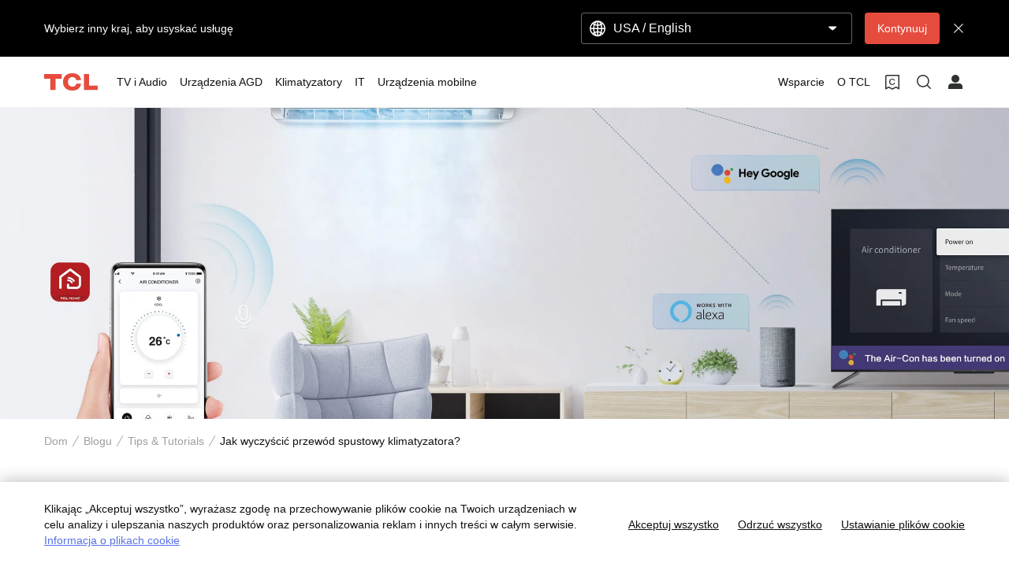

--- FILE ---
content_type: text/html;charset=utf-8
request_url: https://www.tcl.com/pl/pl/blog/tips/how-to-clean-air-conditioner-drain-line
body_size: 20235
content:

<!DOCTYPE html>
<html lang="pl-PL" data-i18n-dictionary-src="https://static-obg.tcl.com/libs/cq/i18n/dict.{locale}.json">
	<head>
	<meta charset="UTF-8"/>
	
		<title>Jak wyczyścić przewód spustowy klimatyzatora?</title>
		<meta name="keywords"/>
		<meta name="keywords" content="Tips"/>
		<meta name="title" content="Jak wyczyścić przewód spustowy klimatyzatora?"/>
		<meta name="description" content=" Zastanawiasz się, jak wyczyścić przewód odpływowy klimatyzatora? Uzyskaj odpowiedzi na pytania dotyczące przewodu odpływowego klimatyzatora i poznaj proste kroki, aby utrzymać przewód odpływowy w czystości.
"/>
	
	
	<meta name="pageTitle" content="Jak wyczyścić przewód spustowy klimatyzatora?"/>
	<meta name="template" content="news-detail-template"/>
	<meta property="og:url" content="https://www.tcl.com/pl/pl/blog/tips/how-to-clean-air-conditioner-drain-line"/>
	<meta property="og:title" content="Jak wyczyścić przewód spustowy klimatyzatora?"/>
	<meta property="og:description" content=" Zastanawiasz się, jak wyczyścić przewód odpływowy klimatyzatora? Uzyskaj odpowiedzi na pytania dotyczące przewodu odpływowego klimatyzatora i poznaj proste kroki, aby utrzymać przewód odpływowy w czystości.
"/>
	<meta property="og:image" content="https://static-obg.tcl.com/content/dam/brandsite/it-resources/third-party/tcl-share.jpg"/>
	<meta property="og:image:alt" content="TCL Official Website"/>
	<meta property="og:image:width" content="1920"/>
	<meta property="og:image:height" content="1080"/>
	<meta property="og:type" content="article"/>
	<meta property="og:locale" content="pl_PL"/>
	
	
	
	<meta name="twitter:title" content="Jak wyczyścić przewód spustowy klimatyzatora?"/>
	<meta name="twitter:description" content=" Zastanawiasz się, jak wyczyścić przewód odpływowy klimatyzatora? Uzyskaj odpowiedzi na pytania dotyczące przewodu odpływowego klimatyzatora i poznaj proste kroki, aby utrzymać przewód odpływowy w czystości.
"/>
	<meta name="twitter:image" content="https://static-obg.tcl.com/content/dam/brandsite/it-resources/third-party/tcl-share.jpg"/>
	<meta name="twitter:image:alt" content="TCL Official Website"/>
	
	
	
	
	
	
	
	
	<meta name="viewport" content="width=device-width, initial-scale=1.0, maximum-scale=1.0, user-scalable=0"/>
	
	<link rel="shortcut icon" href="//static-obg.tcl.com/etc.clientlibs/brandsite/clientlibs/clientlib-base/resources/images/tcllogo.ico" type="image/x-icon"/>
	<link rel="icon" href="//static-obg.tcl.com/etc.clientlibs/brandsite/clientlibs/clientlib-base/resources/images/tcllogo.gif" type="image/gif"/>

	
	<link rel="canonical" href="https://www.tcl.com/pl/pl/blog/tips/how-to-clean-air-conditioner-drain-line"/>
	<link rel="alternate" hreflang="x-default" href="https://www.tcl.com/global/en/blog/tips/how-to-clean-air-conditioner-drain-line"> 
<link rel="alternate" hreflang="en" href="https://www.tcl.com/global/en/blog/tips/how-to-clean-air-conditioner-drain-line"> 
<link rel="alternate" hreflang="en-in" href="https://www.tcl.com/in/en/blog/tips/how-to-clean-air-conditioner-drain-line"> 
<link rel="alternate" hreflang="en-my" href="https://www.tcl.com/my/en/blog/tips/how-to-clean-air-conditioner-drain-line"> 
<link rel="alternate" hreflang="vi-vn" href="https://www.tcl.com/vn/vi/blog/tips/how-to-clean-air-conditioner-drain-line"> 
<link rel="alternate" hreflang="vi" href="https://www.tcl.com/vn/vi/blog/tips/how-to-clean-air-conditioner-drain-line"> 
<link rel="alternate" hreflang="en-ph" href="https://www.tcl.com/ph/en/blog/tips/how-to-clean-air-conditioner-drain-line"> 
<link rel="alternate" hreflang="pl-pl" href="https://www.tcl.com/pl/pl/blog/tips/how-to-clean-air-conditioner-drain-line"> 
<link rel="alternate" hreflang="pl" href="https://www.tcl.com/pl/pl/blog/tips/how-to-clean-air-conditioner-drain-line"> 
<link rel="alternate" hreflang="es-ar" href="https://www.tcl.com/ar/es/blog/tips/how-to-clean-air-conditioner-drain-line"> 
<link rel="alternate" hreflang="x-default" href="https://www.tcl.com/pl/pl/blog/tips/how-to-clean-air-conditioner-drain-line"> 


	
	<script src="/content/brandsite/pl/pl/blog/tips/how-to-clean-air-conditioner-drain-line/jcr:content.vendorlibs.json"></script>
	
	
		
    
<link rel="stylesheet" href="//static-obg.tcl.com/etc.clientlibs/brandsite/clientlibs/clientlib-font/pl.min.b4b2fb7712c2a476a989ab17b1ccab3c.css" type="text/css">



	

	


    
<link rel="stylesheet" href="//static-obg.tcl.com/etc.clientlibs/brandsite/clientlibs/clientlib-base.min.bb9f00fc5474ec74dec7066adf6b77a3.css" type="text/css">
<script src="//static-obg.tcl.com/etc.clientlibs/clientlibs/granite/jquery.min.7da73cb87835f8968bf5793932978526.js"></script>
<script src="//static-obg.tcl.com/etc.clientlibs/brandsite/clientlibs/clientlib-base.min.1df7af350752b43db8d553b73a0d94f6.js"></script>







	
    
    

    

    
    
    
<link rel="stylesheet" href="//static-obg.tcl.com/etc.clientlibs/brandsite/clientlibs/pages/clientlib-news-detail.min.88811483cb7c84f19c9e2804bb2e5945.css" type="text/css">
<link rel="stylesheet" href="//static-obg.tcl.com/etc.clientlibs/brandsite/clientlibs/components/common/header.min.e56da8c9411b1c3cac92842fe11fc89f.css" type="text/css">



    

	

	
	
		
    
<link rel="stylesheet" href="//static-obg.tcl.com/etc.clientlibs/brandsite/clientlibs/plugins/videojs.min.ae31d948786fa7e2bf9d8e9c9e020119.css" type="text/css">



		
		
		
		
		
		
		
		
		
		
	

	
	
		
	

	
	<script type="application/ld+json">
{
"@context": "https://schema.org",
"@type": "WebSite",
"name": "TCL",
"alternateName": ["TCL Official", "TCL Electronics", "TCL Brand","tcl.com"],
"url": "https://www.tcl.com/"
}
</script>

	
	<script type="application/ld+json">{"@type":"Organization","logo":"/etc.clientlibs/brandsite/clientlibs/clientlib-base/resources/images/tcllogo.ico","@context":"https://schema.org","url":"https://www.tcl.com/pl/pl/blog/tips/how-to-clean-air-conditioner-drain-line"}</script>

	
	<script type="application/ld+json">{"datePublished":"2024-06-27T00:00:00+08:00","image":["//aws-obg-image-lb-1.tcl.com/content/dam/brandsite/region/europe/products/air-conditioner/portable-air-conditioners/freematch-f1/ksp/iot-wifi-control-f1-xa41.jpg","//aws-obg-image-lb-5.tcl.com/content/dam/brandsite/global/images-for-blog/how-to-clean-portable-air-conditioner-mb1.jpg"],"keywords":"Tips ","@type":"Article","author":[{"@type":"Organization"}],"description":" Zastanawiasz się, jak wyczyścić przewód odpływowy klimatyzatora? Uzyskaj odpowiedzi na pytania dotyczące przewodu odpływowego klimatyzatora i poznaj proste kroki, aby utrzymać przewód odpływowy w czystości.\r\n","@context":"https://schema.org","headline":"Jak wyczyścić przewód spustowy klimatyzatora?","articleSection":"Blog"}</script>

	
	<script type="application/ld+json">{"itemListElement":[{"item":"https://www.tcl.com/pl/pl","@type":"ListItem","name":"Dom","position":1},{"item":"https://www.tcl.com/pl/pl/blog","@type":"ListItem","name":"Blogu","position":2},{"item":"https://www.tcl.com/pl/pl/blog/tips","@type":"ListItem","name":"Tips \u0026 Tutorials","position":3},{"item":"https://www.tcl.com/pl/pl/blog/tips/how-to-clean-air-conditioner-drain-line","@type":"ListItem","name":"Jak wyczyścić przewód spustowy klimatyzatora?","position":4}],"@type":"BreadcrumbList","@context":"https://schema.org"}</script>
</head>
	<body class="page basicpage" id="page-eb41b40eec">
		
		
		
			
			
    
<script src="//static-obg.tcl.com/etc.clientlibs/brandsite/clientlibs/clientlib-base-body.min.d29c2b5070006f515df9f9e4d273f894.js"></script>



			
			<input type="hidden" name="rootPath" id="rootPath" value="/pl/pl"/>
			<input type="hidden" name="rootRes" id="rootRes" value="/content/brandsite/pl/pl"/>
			<input type="hidden" name="siteName" id="siteName" value="Poland / Polski"/>
			<input type="hidden" name="regionName" id="regionName" value="Global"/>
			<input type="hidden" name="countryCode" id="countryCode" value="PL"/>
			<input type="hidden" name="languageCode" id="languageCode" value="pl"/>
			<input type="hidden" name="areaCode" id="areaCode" value="+48"/>
			<script type="text/javascript">
				Granite.I18n.setLocale(document.getElementById('languageCode').value);
			</script>
			




			



			
<div class="root container responsivegrid">

    
    
    
    <div id="container-7a46dc2d67" class="cmp-container">
        
        <div class="container responsivegrid">

    
    
    
    <div id="container-1a0beacd02" class="cmp-container">
        
        <div class="experiencefragment">
<div id="experiencefragment-b591dd5359" class="cmp-experiencefragment cmp-experiencefragment--header">


    
    <div id="container-cfcef9e54c" class="cmp-container">
        


<div class="aem-Grid aem-Grid--12 aem-Grid--default--12 ">
    
    <div class="select-country aem-GridColumn aem-GridColumn--default--12">
	<input type="hidden" id="allSiteList" value="{&#34;AD&#34;:[{&#34;name&#34;:&#34;Europe/ English&#34;,&#34;link&#34;:&#34;/eu/en&#34;}],&#34;AE&#34;:[{&#34;name&#34;:&#34;Gulf / English&#34;,&#34;link&#34;:&#34;/gulf/en&#34;},{&#34;name&#34;:&#34;Gulf / العربية&#34;,&#34;link&#34;:&#34;/gulf/ar&#34;}],&#34;AG&#34;:[{&#34;name&#34;:&#34;Latin / Español&#34;,&#34;link&#34;:&#34;/latin/es&#34;},{&#34;name&#34;:&#34;Latin / English&#34;,&#34;link&#34;:&#34;/latin/en&#34;}],&#34;AL&#34;:[{&#34;name&#34;:&#34;Europe/ English&#34;,&#34;link&#34;:&#34;/eu/en&#34;}],&#34;AM&#34;:[{&#34;name&#34;:&#34;Asia / English&#34;,&#34;link&#34;:&#34;/asia/en&#34;},{&#34;name&#34;:&#34;Asia / Pусский&#34;,&#34;link&#34;:&#34;/asia/ru&#34;}],&#34;AO&#34;:[{&#34;name&#34;:&#34;TCL West Africa / English&#34;,&#34;link&#34;:&#34;/westafrica/en&#34;},{&#34;name&#34;:&#34;TCL West Africa / Français&#34;,&#34;link&#34;:&#34;/westafrica/fr&#34;}],&#34;AR&#34;:[{&#34;name&#34;:&#34;Argentina / Español&#34;,&#34;link&#34;:&#34;/ar/es&#34;}],&#34;AT&#34;:[{&#34;name&#34;:&#34;Austria / Deutsch&#34;,&#34;link&#34;:&#34;/at/de&#34;}],&#34;AU&#34;:[{&#34;name&#34;:&#34;Australia / English&#34;,&#34;link&#34;:&#34;/au/en&#34;}],&#34;AW&#34;:[{&#34;name&#34;:&#34;Latin / Español&#34;,&#34;link&#34;:&#34;/latin/es&#34;},{&#34;name&#34;:&#34;Latin / English&#34;,&#34;link&#34;:&#34;/latin/en&#34;}],&#34;AX&#34;:[{&#34;name&#34;:&#34;Europe/ English&#34;,&#34;link&#34;:&#34;/eu/en&#34;}],&#34;AZ&#34;:[{&#34;name&#34;:&#34;Asia / English&#34;,&#34;link&#34;:&#34;/asia/en&#34;},{&#34;name&#34;:&#34;Asia / Pусский&#34;,&#34;link&#34;:&#34;/asia/ru&#34;}],&#34;BA&#34;:[{&#34;name&#34;:&#34;Europe/ English&#34;,&#34;link&#34;:&#34;/eu/en&#34;}],&#34;BB&#34;:[{&#34;name&#34;:&#34;Latin / Español&#34;,&#34;link&#34;:&#34;/latin/es&#34;},{&#34;name&#34;:&#34;Latin / English&#34;,&#34;link&#34;:&#34;/latin/en&#34;}],&#34;BE&#34;:[{&#34;name&#34;:&#34;Belgium / Français&#34;,&#34;link&#34;:&#34;/be/fr&#34;},{&#34;name&#34;:&#34;Belgium / Nederlands&#34;,&#34;link&#34;:&#34;/be/nl&#34;}],&#34;BF&#34;:[{&#34;name&#34;:&#34;TCL West Africa / English&#34;,&#34;link&#34;:&#34;/westafrica/en&#34;},{&#34;name&#34;:&#34;TCL West Africa / Français&#34;,&#34;link&#34;:&#34;/westafrica/fr&#34;}],&#34;BG&#34;:[{&#34;name&#34;:&#34;Bulgaria / български&#34;,&#34;link&#34;:&#34;/bg/bg&#34;}],&#34;BH&#34;:[{&#34;name&#34;:&#34;Gulf / English&#34;,&#34;link&#34;:&#34;/gulf/en&#34;},{&#34;name&#34;:&#34;Gulf / العربية&#34;,&#34;link&#34;:&#34;/gulf/ar&#34;}],&#34;BJ&#34;:[{&#34;name&#34;:&#34;TCL West Africa / English&#34;,&#34;link&#34;:&#34;/westafrica/en&#34;},{&#34;name&#34;:&#34;TCL West Africa / Français&#34;,&#34;link&#34;:&#34;/westafrica/fr&#34;}],&#34;BO&#34;:[{&#34;name&#34;:&#34;Latin / Español&#34;,&#34;link&#34;:&#34;/latin/es&#34;},{&#34;name&#34;:&#34;Latin / English&#34;,&#34;link&#34;:&#34;/latin/en&#34;}],&#34;BR&#34;:[{&#34;name&#34;:&#34;Brazil / Português&#34;,&#34;link&#34;:&#34;/br/pt&#34;}],&#34;BY&#34;:[{&#34;name&#34;:&#34;Belarus / Pусский&#34;,&#34;link&#34;:&#34;/by/be&#34;}],&#34;BZ&#34;:[{&#34;name&#34;:&#34;Latin / Español&#34;,&#34;link&#34;:&#34;/latin/es&#34;},{&#34;name&#34;:&#34;Latin / English&#34;,&#34;link&#34;:&#34;/latin/en&#34;}],&#34;CA&#34;:[{&#34;name&#34;:&#34;Canada / English&#34;,&#34;link&#34;:&#34;/ca/en&#34;}],&#34;CH&#34;:[{&#34;name&#34;:&#34;Switzerland / Deutsch&#34;,&#34;link&#34;:&#34;/ch/de&#34;},{&#34;name&#34;:&#34;Switzerland / English&#34;,&#34;link&#34;:&#34;/ch/en&#34;}],&#34;CI&#34;:[{&#34;name&#34;:&#34;TCL West Africa / English&#34;,&#34;link&#34;:&#34;/westafrica/en&#34;},{&#34;name&#34;:&#34;TCL West Africa / Français&#34;,&#34;link&#34;:&#34;/westafrica/fr&#34;}],&#34;CN&#34;:[{&#34;name&#34;:&#34;China / 简体中文&#34;,&#34;link&#34;:&#34;/cn/zh&#34;}],&#34;CO&#34;:[{&#34;name&#34;:&#34;Colombia / Español&#34;,&#34;link&#34;:&#34;/co/es&#34;},{&#34;name&#34;:&#34;Colombia / English&#34;,&#34;link&#34;:&#34;/co/en&#34;}],&#34;CR&#34;:[{&#34;name&#34;:&#34;Latin / Español&#34;,&#34;link&#34;:&#34;/latin/es&#34;},{&#34;name&#34;:&#34;Latin / English&#34;,&#34;link&#34;:&#34;/latin/en&#34;}],&#34;CW&#34;:[{&#34;name&#34;:&#34;Latin / Español&#34;,&#34;link&#34;:&#34;/latin/es&#34;},{&#34;name&#34;:&#34;Latin / English&#34;,&#34;link&#34;:&#34;/latin/en&#34;}],&#34;CY&#34;:[{&#34;name&#34;:&#34;Europe/ English&#34;,&#34;link&#34;:&#34;/eu/en&#34;}],&#34;CZ&#34;:[{&#34;name&#34;:&#34;Czech Republic / Česky&#34;,&#34;link&#34;:&#34;/cz/cs&#34;}],&#34;DE&#34;:[{&#34;name&#34;:&#34;Germany / Deutsch&#34;,&#34;link&#34;:&#34;/de/de&#34;}],&#34;DK&#34;:[{&#34;name&#34;:&#34;Denmark / Dansk&#34;,&#34;link&#34;:&#34;/dk/da&#34;}],&#34;DO&#34;:[{&#34;name&#34;:&#34;Latin / Español&#34;,&#34;link&#34;:&#34;/latin/es&#34;},{&#34;name&#34;:&#34;Latin / English&#34;,&#34;link&#34;:&#34;/latin/en&#34;}],&#34;DZ&#34;:[{&#34;name&#34;:&#34;TCL North Africa / English&#34;,&#34;link&#34;:&#34;/northafrica/en&#34;},{&#34;name&#34;:&#34;TCL North Africa / العربية&#34;,&#34;link&#34;:&#34;/northafrica/ar&#34;},{&#34;name&#34;:&#34;TCL North Africa / Français&#34;,&#34;link&#34;:&#34;/northafrica/fr&#34;}],&#34;EC&#34;:[{&#34;name&#34;:&#34;Ecuador / Español&#34;,&#34;link&#34;:&#34;/ec/es&#34;}],&#34;EE&#34;:[{&#34;name&#34;:&#34;Estonia / Eestlane&#34;,&#34;link&#34;:&#34;/ee/et&#34;}],&#34;EG&#34;:[{&#34;name&#34;:&#34;TCL North Africa / English&#34;,&#34;link&#34;:&#34;/northafrica/en&#34;},{&#34;name&#34;:&#34;TCL North Africa / العربية&#34;,&#34;link&#34;:&#34;/northafrica/ar&#34;},{&#34;name&#34;:&#34;TCL North Africa / Français&#34;,&#34;link&#34;:&#34;/northafrica/fr&#34;}],&#34;ES&#34;:[{&#34;name&#34;:&#34;Spain / Español&#34;,&#34;link&#34;:&#34;/es/es&#34;}],&#34;ET&#34;:[{&#34;name&#34;:&#34;TCL East Africa / English&#34;,&#34;link&#34;:&#34;/eastafrica/en&#34;}],&#34;FI&#34;:[{&#34;name&#34;:&#34;Finland / Suomalainen&#34;,&#34;link&#34;:&#34;/fi/fi&#34;}],&#34;FO&#34;:[{&#34;name&#34;:&#34;Europe/ English&#34;,&#34;link&#34;:&#34;/eu/en&#34;}],&#34;FR&#34;:[{&#34;name&#34;:&#34;France / Français&#34;,&#34;link&#34;:&#34;/fr/fr&#34;}],&#34;GB&#34;:[{&#34;name&#34;:&#34;UK / English&#34;,&#34;link&#34;:&#34;/uk/en&#34;}],&#34;GD&#34;:[{&#34;name&#34;:&#34;Latin / Español&#34;,&#34;link&#34;:&#34;/latin/es&#34;},{&#34;name&#34;:&#34;Latin / English&#34;,&#34;link&#34;:&#34;/latin/en&#34;}],&#34;GE&#34;:[{&#34;name&#34;:&#34;Georgia / Pусский&#34;,&#34;link&#34;:&#34;/ge/ru&#34;}],&#34;GG&#34;:[{&#34;name&#34;:&#34;Europe/ English&#34;,&#34;link&#34;:&#34;/eu/en&#34;}],&#34;GH&#34;:[{&#34;name&#34;:&#34;TCL West Africa / English&#34;,&#34;link&#34;:&#34;/westafrica/en&#34;},{&#34;name&#34;:&#34;TCL West Africa / Français&#34;,&#34;link&#34;:&#34;/westafrica/fr&#34;}],&#34;GL&#34;:[{&#34;name&#34;:&#34;Europe/ English&#34;,&#34;link&#34;:&#34;/eu/en&#34;}],&#34;GM&#34;:[{&#34;name&#34;:&#34;TCL West Africa / English&#34;,&#34;link&#34;:&#34;/westafrica/en&#34;},{&#34;name&#34;:&#34;TCL West Africa / Français&#34;,&#34;link&#34;:&#34;/westafrica/fr&#34;}],&#34;GN&#34;:[{&#34;name&#34;:&#34;TCL West Africa / English&#34;,&#34;link&#34;:&#34;/westafrica/en&#34;},{&#34;name&#34;:&#34;TCL West Africa / Français&#34;,&#34;link&#34;:&#34;/westafrica/fr&#34;}],&#34;GR&#34;:[{&#34;name&#34;:&#34;Greece / Ελληνικά&#34;,&#34;link&#34;:&#34;/gr/el&#34;}],&#34;GT&#34;:[{&#34;name&#34;:&#34;Latin / Español&#34;,&#34;link&#34;:&#34;/latin/es&#34;},{&#34;name&#34;:&#34;Latin / English&#34;,&#34;link&#34;:&#34;/latin/en&#34;}],&#34;GY&#34;:[{&#34;name&#34;:&#34;Latin / Español&#34;,&#34;link&#34;:&#34;/latin/es&#34;},{&#34;name&#34;:&#34;Latin / English&#34;,&#34;link&#34;:&#34;/latin/en&#34;}],&#34;HK&#34;:[{&#34;name&#34;:&#34;Hong Kong, China / 繁體中文&#34;,&#34;link&#34;:&#34;/hk/zh-hk&#34;},{&#34;name&#34;:&#34;Hong Kong, China / English&#34;,&#34;link&#34;:&#34;/hk/en&#34;}],&#34;HN&#34;:[{&#34;name&#34;:&#34;Latin / Español&#34;,&#34;link&#34;:&#34;/latin/es&#34;},{&#34;name&#34;:&#34;Latin / English&#34;,&#34;link&#34;:&#34;/latin/en&#34;}],&#34;HR&#34;:[{&#34;name&#34;:&#34;Croatia / Hrvatski&#34;,&#34;link&#34;:&#34;/hr/hr&#34;}],&#34;HT&#34;:[{&#34;name&#34;:&#34;Latin / Español&#34;,&#34;link&#34;:&#34;/latin/es&#34;},{&#34;name&#34;:&#34;Latin / English&#34;,&#34;link&#34;:&#34;/latin/en&#34;}],&#34;HU&#34;:[{&#34;name&#34;:&#34;Hungary / Magyar&#34;,&#34;link&#34;:&#34;/hu/hu&#34;}],&#34;ID&#34;:[{&#34;name&#34;:&#34;Indonesia / Bahasa Indonesia&#34;,&#34;link&#34;:&#34;/id/id&#34;}],&#34;IE&#34;:[{&#34;name&#34;:&#34;Ireland / English&#34;,&#34;link&#34;:&#34;/ie/en&#34;}],&#34;IL&#34;:[{&#34;name&#34;:&#34;Israel / English&#34;,&#34;link&#34;:&#34;/il/en&#34;}],&#34;IM&#34;:[{&#34;name&#34;:&#34;Europe/ English&#34;,&#34;link&#34;:&#34;/eu/en&#34;}],&#34;IN&#34;:[{&#34;name&#34;:&#34;India / English&#34;,&#34;link&#34;:&#34;/in/en&#34;}],&#34;IQ&#34;:[{&#34;name&#34;:&#34;Iraq / English&#34;,&#34;link&#34;:&#34;/iq/en&#34;}],&#34;IS&#34;:[{&#34;name&#34;:&#34;Europe/ English&#34;,&#34;link&#34;:&#34;/eu/en&#34;}],&#34;IT&#34;:[{&#34;name&#34;:&#34;Italy / Italiano&#34;,&#34;link&#34;:&#34;/it/it&#34;}],&#34;JE&#34;:[{&#34;name&#34;:&#34;Europe/ English&#34;,&#34;link&#34;:&#34;/eu/en&#34;}],&#34;JM&#34;:[{&#34;name&#34;:&#34;Latin / Español&#34;,&#34;link&#34;:&#34;/latin/es&#34;},{&#34;name&#34;:&#34;Latin / English&#34;,&#34;link&#34;:&#34;/latin/en&#34;}],&#34;JO&#34;:[{&#34;name&#34;:&#34;Levant / English&#34;,&#34;link&#34;:&#34;/levant/en&#34;},{&#34;name&#34;:&#34;TCL Levant / العربية&#34;,&#34;link&#34;:&#34;/levant/ar&#34;}],&#34;JP&#34;:[{&#34;name&#34;:&#34;Japan / 日本語&#34;,&#34;link&#34;:&#34;/jp/ja&#34;}],&#34;KE&#34;:[{&#34;name&#34;:&#34;TCL East Africa / English&#34;,&#34;link&#34;:&#34;/eastafrica/en&#34;}],&#34;KG&#34;:[{&#34;name&#34;:&#34;Asia / English&#34;,&#34;link&#34;:&#34;/asia/en&#34;},{&#34;name&#34;:&#34;Asia / Pусский&#34;,&#34;link&#34;:&#34;/asia/ru&#34;}],&#34;KH&#34;:[{&#34;name&#34;:&#34;Asia / English&#34;,&#34;link&#34;:&#34;/asia/en&#34;},{&#34;name&#34;:&#34;Asia / Pусский&#34;,&#34;link&#34;:&#34;/asia/ru&#34;}],&#34;KN&#34;:[{&#34;name&#34;:&#34;Latin / Español&#34;,&#34;link&#34;:&#34;/latin/es&#34;},{&#34;name&#34;:&#34;Latin / English&#34;,&#34;link&#34;:&#34;/latin/en&#34;}],&#34;KR&#34;:[{&#34;name&#34;:&#34;Korea / 한국어&#34;,&#34;link&#34;:&#34;/kr/ko&#34;},{&#34;name&#34;:&#34;Korea / English&#34;,&#34;link&#34;:&#34;/kr/en&#34;}],&#34;KW&#34;:[{&#34;name&#34;:&#34;Gulf / English&#34;,&#34;link&#34;:&#34;/gulf/en&#34;},{&#34;name&#34;:&#34;Gulf / العربية&#34;,&#34;link&#34;:&#34;/gulf/ar&#34;}],&#34;KZ&#34;:[{&#34;name&#34;:&#34;Kazakhstan / Pусский&#34;,&#34;link&#34;:&#34;/kz/ru&#34;},{&#34;name&#34;:&#34;Kazakhstan / English&#34;,&#34;link&#34;:&#34;/kz/en&#34;}],&#34;LA&#34;:[{&#34;name&#34;:&#34;Asia / English&#34;,&#34;link&#34;:&#34;/asia/en&#34;},{&#34;name&#34;:&#34;Asia / Pусский&#34;,&#34;link&#34;:&#34;/asia/ru&#34;}],&#34;LB&#34;:[{&#34;name&#34;:&#34;Levant / English&#34;,&#34;link&#34;:&#34;/levant/en&#34;},{&#34;name&#34;:&#34;TCL Levant / العربية&#34;,&#34;link&#34;:&#34;/levant/ar&#34;}],&#34;LC&#34;:[{&#34;name&#34;:&#34;Latin / Español&#34;,&#34;link&#34;:&#34;/latin/es&#34;},{&#34;name&#34;:&#34;Latin / English&#34;,&#34;link&#34;:&#34;/latin/en&#34;}],&#34;LI&#34;:[{&#34;name&#34;:&#34;Europe/ English&#34;,&#34;link&#34;:&#34;/eu/en&#34;}],&#34;LK&#34;:[{&#34;name&#34;:&#34;Asia / English&#34;,&#34;link&#34;:&#34;/asia/en&#34;},{&#34;name&#34;:&#34;Asia / Pусский&#34;,&#34;link&#34;:&#34;/asia/ru&#34;}],&#34;LT&#34;:[{&#34;name&#34;:&#34;Europe/ English&#34;,&#34;link&#34;:&#34;/eu/en&#34;}],&#34;LU&#34;:[{&#34;name&#34;:&#34;Europe/ English&#34;,&#34;link&#34;:&#34;/eu/en&#34;}],&#34;LV&#34;:[{&#34;name&#34;:&#34;Europe/ English&#34;,&#34;link&#34;:&#34;/eu/en&#34;}],&#34;LY&#34;:[{&#34;name&#34;:&#34;TCL North Africa / English&#34;,&#34;link&#34;:&#34;/northafrica/en&#34;},{&#34;name&#34;:&#34;TCL North Africa / العربية&#34;,&#34;link&#34;:&#34;/northafrica/ar&#34;},{&#34;name&#34;:&#34;TCL North Africa / Français&#34;,&#34;link&#34;:&#34;/northafrica/fr&#34;}],&#34;MA&#34;:[{&#34;name&#34;:&#34;TCL Morocco / Français&#34;,&#34;link&#34;:&#34;/ma/fr&#34;}],&#34;MC&#34;:[{&#34;name&#34;:&#34;Europe/ English&#34;,&#34;link&#34;:&#34;/eu/en&#34;}],&#34;MD&#34;:[{&#34;name&#34;:&#34;Europe/ English&#34;,&#34;link&#34;:&#34;/eu/en&#34;}],&#34;ME&#34;:[{&#34;name&#34;:&#34;Europe/ English&#34;,&#34;link&#34;:&#34;/eu/en&#34;}],&#34;MG&#34;:[{&#34;name&#34;:&#34;TCL South Africa / English&#34;,&#34;link&#34;:&#34;/southafrica/en&#34;}],&#34;MK&#34;:[{&#34;name&#34;:&#34;Macedonia / Macedonian&#34;,&#34;link&#34;:&#34;/mk/mk&#34;}],&#34;ML&#34;:[{&#34;name&#34;:&#34;TCL West Africa / English&#34;,&#34;link&#34;:&#34;/westafrica/en&#34;},{&#34;name&#34;:&#34;TCL West Africa / Français&#34;,&#34;link&#34;:&#34;/westafrica/fr&#34;}],&#34;MN&#34;:[{&#34;name&#34;:&#34;Mongolia / Монгол&#34;,&#34;link&#34;:&#34;/mn/mn&#34;},{&#34;name&#34;:&#34;Mongolia / English&#34;,&#34;link&#34;:&#34;/mn/en&#34;}],&#34;MT&#34;:[{&#34;name&#34;:&#34;Europe/ English&#34;,&#34;link&#34;:&#34;/eu/en&#34;}],&#34;MU&#34;:[{&#34;name&#34;:&#34;TCL South Africa / English&#34;,&#34;link&#34;:&#34;/southafrica/en&#34;}],&#34;MV&#34;:[{&#34;name&#34;:&#34;Asia / English&#34;,&#34;link&#34;:&#34;/asia/en&#34;},{&#34;name&#34;:&#34;Asia / Pусский&#34;,&#34;link&#34;:&#34;/asia/ru&#34;}],&#34;MX&#34;:[{&#34;name&#34;:&#34;Mexico / Español&#34;,&#34;link&#34;:&#34;/mx/es&#34;}],&#34;MY&#34;:[{&#34;name&#34;:&#34;Malaysia / English&#34;,&#34;link&#34;:&#34;/my/en&#34;}],&#34;MZ&#34;:[{&#34;name&#34;:&#34;TCL South Africa / English&#34;,&#34;link&#34;:&#34;/southafrica/en&#34;}],&#34;NA&#34;:[{&#34;name&#34;:&#34;TCL South Africa / English&#34;,&#34;link&#34;:&#34;/southafrica/en&#34;}],&#34;NG&#34;:[{&#34;name&#34;:&#34;TCL West Africa / English&#34;,&#34;link&#34;:&#34;/westafrica/en&#34;},{&#34;name&#34;:&#34;TCL West Africa / Français&#34;,&#34;link&#34;:&#34;/westafrica/fr&#34;}],&#34;NI&#34;:[{&#34;name&#34;:&#34;Latin / Español&#34;,&#34;link&#34;:&#34;/latin/es&#34;},{&#34;name&#34;:&#34;Latin / English&#34;,&#34;link&#34;:&#34;/latin/en&#34;}],&#34;NL&#34;:[{&#34;name&#34;:&#34;Netherlands / Nederlands&#34;,&#34;link&#34;:&#34;/nl/nl&#34;}],&#34;NO&#34;:[{&#34;name&#34;:&#34;Norway / Norsk språk&#34;,&#34;link&#34;:&#34;/no/nb&#34;}],&#34;NP&#34;:[{&#34;name&#34;:&#34;Asia / English&#34;,&#34;link&#34;:&#34;/asia/en&#34;},{&#34;name&#34;:&#34;Asia / Pусский&#34;,&#34;link&#34;:&#34;/asia/ru&#34;}],&#34;OM&#34;:[{&#34;name&#34;:&#34;Gulf / English&#34;,&#34;link&#34;:&#34;/gulf/en&#34;},{&#34;name&#34;:&#34;Gulf / العربية&#34;,&#34;link&#34;:&#34;/gulf/ar&#34;}],&#34;PA&#34;:[{&#34;name&#34;:&#34;Latin / Español&#34;,&#34;link&#34;:&#34;/latin/es&#34;},{&#34;name&#34;:&#34;Latin / English&#34;,&#34;link&#34;:&#34;/latin/en&#34;}],&#34;PE&#34;:[{&#34;name&#34;:&#34;Peru / Español&#34;,&#34;link&#34;:&#34;/pe/es&#34;}],&#34;PF&#34;:[{&#34;name&#34;:&#34;French Polynesia / Le français&#34;,&#34;link&#34;:&#34;/pf/fr&#34;}],&#34;PH&#34;:[{&#34;name&#34;:&#34;Philippines / English&#34;,&#34;link&#34;:&#34;/ph/en&#34;}],&#34;PK&#34;:[{&#34;name&#34;:&#34;Pakistan / English&#34;,&#34;link&#34;:&#34;/pk/en&#34;}],&#34;PL&#34;:[{&#34;name&#34;:&#34;Poland / Polski&#34;,&#34;link&#34;:&#34;/pl/pl&#34;}],&#34;PS&#34;:[{&#34;name&#34;:&#34;Levant / English&#34;,&#34;link&#34;:&#34;/levant/en&#34;},{&#34;name&#34;:&#34;TCL Levant / العربية&#34;,&#34;link&#34;:&#34;/levant/ar&#34;}],&#34;PT&#34;:[{&#34;name&#34;:&#34;Portugal / Português&#34;,&#34;link&#34;:&#34;/pt/pt&#34;}],&#34;PY&#34;:[{&#34;name&#34;:&#34;Paraguay / Spanish&#34;,&#34;link&#34;:&#34;/py/es&#34;},{&#34;name&#34;:&#34; Paraguay / Spanish&#34;,&#34;link&#34;:&#34;/py/es&#34;}],&#34;QA&#34;:[{&#34;name&#34;:&#34;Gulf / English&#34;,&#34;link&#34;:&#34;/gulf/en&#34;},{&#34;name&#34;:&#34;Gulf / العربية&#34;,&#34;link&#34;:&#34;/gulf/ar&#34;}],&#34;RO&#34;:[{&#34;name&#34;:&#34;Romania / Românesc&#34;,&#34;link&#34;:&#34;/ro/ro&#34;}],&#34;RS&#34;:[{&#34;name&#34;:&#34;Serbia / Srpski&#34;,&#34;link&#34;:&#34;/rs/sr&#34;}],&#34;RU&#34;:[{&#34;name&#34;:&#34;Russia / Pусский&#34;,&#34;link&#34;:&#34;/ru/ru&#34;}],&#34;SA&#34;:[{&#34;name&#34;:&#34;Saudi Arabia / English&#34;,&#34;link&#34;:&#34;/sa/en&#34;},{&#34;name&#34;:&#34;Saudi Arabia / العربية&#34;,&#34;link&#34;:&#34;/sa/ar&#34;}],&#34;SE&#34;:[{&#34;name&#34;:&#34;Sweden / Svenska&#34;,&#34;link&#34;:&#34;/se/sv&#34;}],&#34;SG&#34;:[{&#34;name&#34;:&#34;Singapore / English&#34;,&#34;link&#34;:&#34;/sg/en&#34;}],&#34;SI&#34;:[{&#34;name&#34;:&#34;Slovenia / Slovenija&#34;,&#34;link&#34;:&#34;/sl/sl&#34;}],&#34;SJ&#34;:[{&#34;name&#34;:&#34;Europe/ English&#34;,&#34;link&#34;:&#34;/eu/en&#34;}],&#34;SK&#34;:[{&#34;name&#34;:&#34;Slovakia / Slovensky&#34;,&#34;link&#34;:&#34;/sk/sk&#34;}],&#34;SM&#34;:[{&#34;name&#34;:&#34;Europe/ English&#34;,&#34;link&#34;:&#34;/eu/en&#34;}],&#34;SN&#34;:[{&#34;name&#34;:&#34;TCL West Africa / English&#34;,&#34;link&#34;:&#34;/westafrica/en&#34;},{&#34;name&#34;:&#34;TCL West Africa / Français&#34;,&#34;link&#34;:&#34;/westafrica/fr&#34;}],&#34;SO&#34;:[{&#34;name&#34;:&#34;TCL East Africa / English&#34;,&#34;link&#34;:&#34;/eastafrica/en&#34;}],&#34;SV&#34;:[{&#34;name&#34;:&#34;Latin / Español&#34;,&#34;link&#34;:&#34;/latin/es&#34;},{&#34;name&#34;:&#34;Latin / English&#34;,&#34;link&#34;:&#34;/latin/en&#34;}],&#34;TH&#34;:[{&#34;name&#34;:&#34;Thailand / ไทย&#34;,&#34;link&#34;:&#34;/th/th&#34;}],&#34;TJ&#34;:[{&#34;name&#34;:&#34;Asia / English&#34;,&#34;link&#34;:&#34;/asia/en&#34;},{&#34;name&#34;:&#34;Asia / Pусский&#34;,&#34;link&#34;:&#34;/asia/ru&#34;}],&#34;TM&#34;:[{&#34;name&#34;:&#34;Asia / English&#34;,&#34;link&#34;:&#34;/asia/en&#34;},{&#34;name&#34;:&#34;Asia / Pусский&#34;,&#34;link&#34;:&#34;/asia/ru&#34;}],&#34;TN&#34;:[{&#34;name&#34;:&#34;TCL North Africa / English&#34;,&#34;link&#34;:&#34;/northafrica/en&#34;},{&#34;name&#34;:&#34;TCL North Africa / العربية&#34;,&#34;link&#34;:&#34;/northafrica/ar&#34;},{&#34;name&#34;:&#34;TCL North Africa / Français&#34;,&#34;link&#34;:&#34;/northafrica/fr&#34;}],&#34;TR&#34;:[{&#34;name&#34;:&#34;Turkey / Turkish&#34;,&#34;link&#34;:&#34;/tr/tr&#34;},{&#34;name&#34;:&#34;Turkey / English&#34;,&#34;link&#34;:&#34;/tr/en&#34;},{&#34;name&#34;:&#34;Turkey / English&#34;,&#34;link&#34;:&#34;/tr/en&#34;}],&#34;TT&#34;:[{&#34;name&#34;:&#34;Latin / Español&#34;,&#34;link&#34;:&#34;/latin/es&#34;},{&#34;name&#34;:&#34;Latin / English&#34;,&#34;link&#34;:&#34;/latin/en&#34;}],&#34;TZ&#34;:[{&#34;name&#34;:&#34;TCL East Africa / English&#34;,&#34;link&#34;:&#34;/eastafrica/en&#34;}],&#34;UA&#34;:[{&#34;name&#34;:&#34;Ukraine / Українська&#34;,&#34;link&#34;:&#34;/ua/uk&#34;}],&#34;UG&#34;:[{&#34;name&#34;:&#34;TCL East Africa / English&#34;,&#34;link&#34;:&#34;/eastafrica/en&#34;}],&#34;US&#34;:[{&#34;name&#34;:&#34;USA / English&#34;,&#34;link&#34;:&#34;/us/en&#34;}],&#34;UY&#34;:[{&#34;name&#34;:&#34;Uruguay / Español&#34;,&#34;link&#34;:&#34;/uy/es&#34;}],&#34;UZ&#34;:[{&#34;name&#34;:&#34;Asia / English&#34;,&#34;link&#34;:&#34;/asia/en&#34;},{&#34;name&#34;:&#34;Asia / Pусский&#34;,&#34;link&#34;:&#34;/asia/ru&#34;}],&#34;VA&#34;:[{&#34;name&#34;:&#34;Europe/ English&#34;,&#34;link&#34;:&#34;/eu/en&#34;}],&#34;VC&#34;:[{&#34;name&#34;:&#34;Latin / Español&#34;,&#34;link&#34;:&#34;/latin/es&#34;},{&#34;name&#34;:&#34;Latin / English&#34;,&#34;link&#34;:&#34;/latin/en&#34;}],&#34;VE&#34;:[{&#34;name&#34;:&#34;Latin / Español&#34;,&#34;link&#34;:&#34;/latin/es&#34;},{&#34;name&#34;:&#34;Latin / English&#34;,&#34;link&#34;:&#34;/latin/en&#34;}],&#34;VN&#34;:[{&#34;name&#34;:&#34;Vietnam / Tiếng Việt&#34;,&#34;link&#34;:&#34;/vn/vi&#34;}],&#34;YE&#34;:[{&#34;name&#34;:&#34;Gulf / English&#34;,&#34;link&#34;:&#34;/gulf/en&#34;},{&#34;name&#34;:&#34;Gulf / العربية&#34;,&#34;link&#34;:&#34;/gulf/ar&#34;}],&#34;ZA&#34;:[{&#34;name&#34;:&#34;TCL South Africa / English&#34;,&#34;link&#34;:&#34;/southafrica/en&#34;}],&#34;ZM&#34;:[{&#34;name&#34;:&#34;TCL South Africa / English&#34;,&#34;link&#34;:&#34;/southafrica/en&#34;}],&#34;ZW&#34;:[{&#34;name&#34;:&#34;TCL South Africa / English&#34;,&#34;link&#34;:&#34;/southafrica/en&#34;}]}"/>
	<input type="hidden" id="chooseCountryLabel" value="Wybierz inny kraj, aby skorzystać z usługi"/>
	<input type="hidden" id="chooseCountryLink" value="https://www.tcl.com/choose-country"/>
	<div id="select-country-component" class="select-country-container hide">
		<div class="select-country-content">
			<div class="select-country-left">
				<span class="select-country-left-text">
					Wybierz inny kraj, aby usyskać usługę
				</span>
				<div class="close-button close-button-mobile"></div>
			</div>

			<div class="select-country-right">
				<div class="options-container">
					<div class="options-default-item-wrap">
						<span class="tcl-icon icon-Linear_earth"></span>
						<div class="default-item-text-container">
							<span></span>
						</div>
						<span class="default-item-icon default-item-icon-arrow"></span>
					</div>
					<ul class="options-items-wrapper hide">
					</ul>
				</div>
				<button class="continue-container-button">Kontynuuj</button>
				<div class="close-button close-button-pc"></div>
			</div>
		</div>
	</div>
</div>
<div class="header aem-GridColumn aem-GridColumn--default--12"><div id="url-path" urlPath="/content/experience-fragments/brandsite/pl/pl/header/master/jcr:content/root/header_516343983" style="display: none"></div><div id="common-header-root" property="{&#34;target&#34;:&#34;_self&#34;,&#34;pcLogo&#34;:&#34;//aws-obg-image-lb-5.tcl.com/content/dam/brandsite/it-resources/common/navigation/tcl-logo.svg&#34;,&#34;ssoSignIn&#34;:&#34;/accounts/sign-in&#34;,&#34;baseApiUrl&#34;:&#34;https://www.tcl.com/search-api&#34;,&#34;languageCode&#34;:&#34;pl&#34;,&#34;countryCode&#34;:&#34;PL&#34;,&#34;searchApiBaseUrl&#34;:&#34;https://brandsite-search.tcl.com/public/v1&#34;,&#34;recommendList&#34;:[],&#34;menus&#34;:[{&#34;children&#34;:[{&#34;type&#34;:&#34;flat&#34;,&#34;name&#34;:&#34;TV i Audio&#34;,&#34;link&#34;:&#34;&#34;,&#34;linkEventTrack&#34;:&#34;&#34;,&#34;target&#34;:&#34;_self&#34;,&#34;nofollow&#34;:false,&#34;isActive&#34;:false,&#34;children&#34;:[{&#34;name&#34;:&#34;Telewizory&#34;,&#34;alias&#34;:&#34;&#34;,&#34;link&#34;:&#34;/pl/pl/tvs&#34;,&#34;linkEventTrack&#34;:&#34;{\&#34;event_name\&#34;:\&#34;top_second_nav\&#34;,\&#34;event_parameters\&#34;:{\&#34;first_nav\&#34;:\&#34;TV i Audio\&#34;,\&#34;second_nav\&#34;:\&#34;Telewizory\&#34;}}&#34;,&#34;aliasLinkTrack&#34;:&#34;&#34;,&#34;target&#34;:&#34;_self&#34;,&#34;nofollow&#34;:false,&#34;card&#34;:&#34;//aws-obg-image-lb-2.tcl.com/content/dam/brandsite/region/europe/products/tv/c-series/c855/id-image/98-85/tcl-85-98-c855-keyvi-front.png?t=1711616843863&amp;w=800&#34;,&#34;desc&#34;:&#34;Typ telewizora&#34;,&#34;moreText&#34;:&#34;&#34;,&#34;moreLink&#34;:&#34;&#34;,&#34;isActive&#34;:false,&#34;height&#34;:&#34;0&#34;,&#34;children&#34;:[{&#34;name&#34;:&#34;Wszystkie telewizory&#34;,&#34;link&#34;:&#34;/pl/pl/tvs&#34;,&#34;linkEventTrack&#34;:&#34;{\&#34;event_name\&#34;:\&#34;top_third_nav\&#34;,\&#34;event_parameters\&#34;:{\&#34;first_nav\&#34;:\&#34;TV i Audio\&#34;,\&#34;second_nav\&#34;:\&#34;Telewizory\&#34;,\&#34;third_nav\&#34;:\&#34;Wszystkie telewizory\&#34;}}&#34;,&#34;target&#34;:&#34;_self&#34;,&#34;nofollow&#34;:false},{&#34;name&#34;:&#34;QD-Mini LED&#34;,&#34;link&#34;:&#34;/pl/pl/tvs?qd-mini-led&#34;,&#34;linkEventTrack&#34;:&#34;{\&#34;event_name\&#34;:\&#34;top_third_nav\&#34;,\&#34;event_parameters\&#34;:{\&#34;first_nav\&#34;:\&#34;TV i Audio\&#34;,\&#34;second_nav\&#34;:\&#34;Telewizory\&#34;,\&#34;third_nav\&#34;:\&#34;QD-Mini LED\&#34;}}&#34;,&#34;target&#34;:&#34;_self&#34;,&#34;nofollow&#34;:false},{&#34;name&#34;:&#34;NXTVISION&#34;,&#34;link&#34;:&#34;/pl/pl/tvs?nxtvision&#34;,&#34;linkEventTrack&#34;:&#34;{\&#34;event_name\&#34;:\&#34;top_third_nav\&#34;,\&#34;event_parameters\&#34;:{\&#34;first_nav\&#34;:\&#34;TV i Audio\&#34;,\&#34;second_nav\&#34;:\&#34;Telewizory\&#34;,\&#34;third_nav\&#34;:\&#34;NXTVISION\&#34;}}&#34;,&#34;target&#34;:&#34;_self&#34;,&#34;nofollow&#34;:false},{&#34;name&#34;:&#34;4K QLED (bez Mini LED)&#34;,&#34;link&#34;:&#34;/pl/pl/tvs?qled-tv&#34;,&#34;linkEventTrack&#34;:&#34;{\&#34;event_name\&#34;:\&#34;top_third_nav\&#34;,\&#34;event_parameters\&#34;:{\&#34;first_nav\&#34;:\&#34;TV i Audio\&#34;,\&#34;second_nav\&#34;:\&#34;Telewizory\&#34;,\&#34;third_nav\&#34;:\&#34;4K QLED (bez Mini LED)\&#34;}}&#34;,&#34;target&#34;:&#34;_self&#34;,&#34;nofollow&#34;:false},{&#34;name&#34;:&#34;4K LED (bez QLED)&#34;,&#34;link&#34;:&#34;/pl/pl/tvs?4k-led&#34;,&#34;linkEventTrack&#34;:&#34;{\&#34;event_name\&#34;:\&#34;top_third_nav\&#34;,\&#34;event_parameters\&#34;:{\&#34;first_nav\&#34;:\&#34;TV i Audio\&#34;,\&#34;second_nav\&#34;:\&#34;Telewizory\&#34;,\&#34;third_nav\&#34;:\&#34;4K LED (bez QLED)\&#34;}}&#34;,&#34;target&#34;:&#34;_self&#34;,&#34;nofollow&#34;:false},{&#34;name&#34;:&#34;Full HD&#34;,&#34;link&#34;:&#34;/pl/pl/tvs/full-hd-tv&#34;,&#34;linkEventTrack&#34;:&#34;{\&#34;event_name\&#34;:\&#34;top_third_nav\&#34;,\&#34;event_parameters\&#34;:{\&#34;first_nav\&#34;:\&#34;TV i Audio\&#34;,\&#34;second_nav\&#34;:\&#34;Telewizory\&#34;,\&#34;third_nav\&#34;:\&#34;Full HD\&#34;}}&#34;,&#34;target&#34;:&#34;_self&#34;,&#34;nofollow&#34;:false}]},{&#34;name&#34;:&#34;Rozmiar telewizora&#34;,&#34;alias&#34;:&#34;&#34;,&#34;link&#34;:&#34;/pl/pl/tvs&#34;,&#34;linkEventTrack&#34;:&#34;{\&#34;event_name\&#34;:\&#34;top_second_nav\&#34;,\&#34;event_parameters\&#34;:{\&#34;first_nav\&#34;:\&#34;TV i Audio\&#34;,\&#34;second_nav\&#34;:\&#34;Rozmiar telewizora\&#34;}}&#34;,&#34;aliasLinkTrack&#34;:&#34;&#34;,&#34;target&#34;:&#34;_self&#34;,&#34;nofollow&#34;:false,&#34;card&#34;:&#34;//aws-obg-image-lb-3.tcl.com/content/dam/brandsite/region/europe/products/tv/v-series/v6b/id-image/75/tcl-75-v6b-keyvi-front.png?t=1708307576948&amp;w=800&#34;,&#34;desc&#34;:&#34;Rozmiar telewizora&#34;,&#34;moreText&#34;:&#34;&#34;,&#34;moreLink&#34;:&#34;&#34;,&#34;isActive&#34;:false,&#34;height&#34;:&#34;0&#34;,&#34;children&#34;:[{&#34;name&#34;:&#34;115 cali&#34;,&#34;link&#34;:&#34;/pl/pl/tvs/115c7k&#34;,&#34;linkEventTrack&#34;:&#34;{\&#34;event_name\&#34;:\&#34;top_third_nav\&#34;,\&#34;event_parameters\&#34;:{\&#34;first_nav\&#34;:\&#34;TV i Audio\&#34;,\&#34;second_nav\&#34;:\&#34;Rozmiar telewizora\&#34;,\&#34;third_nav\&#34;:\&#34;115 cali\&#34;}}&#34;,&#34;target&#34;:&#34;_self&#34;,&#34;nofollow&#34;:false},{&#34;name&#34;:&#34;98 cali&#34;,&#34;link&#34;:&#34;/pl/pl/tvs/98-inch-tv&#34;,&#34;linkEventTrack&#34;:&#34;{\&#34;event_name\&#34;:\&#34;top_third_nav\&#34;,\&#34;event_parameters\&#34;:{\&#34;first_nav\&#34;:\&#34;TV i Audio\&#34;,\&#34;second_nav\&#34;:\&#34;Rozmiar telewizora\&#34;,\&#34;third_nav\&#34;:\&#34;98 cali\&#34;}}&#34;,&#34;target&#34;:&#34;_self&#34;,&#34;nofollow&#34;:false},{&#34;name&#34;:&#34;85 cali&#34;,&#34;link&#34;:&#34;/pl/pl/tvs/85-inch-tv&#34;,&#34;linkEventTrack&#34;:&#34;{\&#34;event_name\&#34;:\&#34;top_third_nav\&#34;,\&#34;event_parameters\&#34;:{\&#34;first_nav\&#34;:\&#34;TV i Audio\&#34;,\&#34;second_nav\&#34;:\&#34;Rozmiar telewizora\&#34;,\&#34;third_nav\&#34;:\&#34;85 cali\&#34;}}&#34;,&#34;target&#34;:&#34;_self&#34;,&#34;nofollow&#34;:false},{&#34;name&#34;:&#34;75 cali&#34;,&#34;link&#34;:&#34;/pl/pl/tvs?75-70&#34;,&#34;linkEventTrack&#34;:&#34;{\&#34;event_name\&#34;:\&#34;top_third_nav\&#34;,\&#34;event_parameters\&#34;:{\&#34;first_nav\&#34;:\&#34;TV i Audio\&#34;,\&#34;second_nav\&#34;:\&#34;Rozmiar telewizora\&#34;,\&#34;third_nav\&#34;:\&#34;75 cali\&#34;}}&#34;,&#34;target&#34;:&#34;_self&#34;,&#34;nofollow&#34;:false},{&#34;name&#34;:&#34;65 cali&#34;,&#34;link&#34;:&#34;/pl/pl/tvs?65-60&#34;,&#34;linkEventTrack&#34;:&#34;{\&#34;event_name\&#34;:\&#34;top_third_nav\&#34;,\&#34;event_parameters\&#34;:{\&#34;first_nav\&#34;:\&#34;TV i Audio\&#34;,\&#34;second_nav\&#34;:\&#34;Rozmiar telewizora\&#34;,\&#34;third_nav\&#34;:\&#34;65 cali\&#34;}}&#34;,&#34;target&#34;:&#34;_self&#34;,&#34;nofollow&#34;:false},{&#34;name&#34;:&#34;55 cali&#34;,&#34;link&#34;:&#34;/pl/pl/tvs/55-inch-tv&#34;,&#34;linkEventTrack&#34;:&#34;{\&#34;event_name\&#34;:\&#34;top_third_nav\&#34;,\&#34;event_parameters\&#34;:{\&#34;first_nav\&#34;:\&#34;TV i Audio\&#34;,\&#34;second_nav\&#34;:\&#34;Rozmiar telewizora\&#34;,\&#34;third_nav\&#34;:\&#34;55 cali\&#34;}}&#34;,&#34;target&#34;:&#34;_self&#34;,&#34;nofollow&#34;:false},{&#34;name&#34;:&#34;50 cali&#34;,&#34;link&#34;:&#34;/pl/pl/tvs/50-inch-tv&#34;,&#34;linkEventTrack&#34;:&#34;{\&#34;event_name\&#34;:\&#34;top_third_nav\&#34;,\&#34;event_parameters\&#34;:{\&#34;first_nav\&#34;:\&#34;TV i Audio\&#34;,\&#34;second_nav\&#34;:\&#34;Rozmiar telewizora\&#34;,\&#34;third_nav\&#34;:\&#34;50 cali\&#34;}}&#34;,&#34;target&#34;:&#34;_self&#34;,&#34;nofollow&#34;:false},{&#34;name&#34;:&#34;43 cali&#34;,&#34;link&#34;:&#34;/pl/pl/tvs/43-inch-tv&#34;,&#34;linkEventTrack&#34;:&#34;{\&#34;event_name\&#34;:\&#34;top_third_nav\&#34;,\&#34;event_parameters\&#34;:{\&#34;first_nav\&#34;:\&#34;TV i Audio\&#34;,\&#34;second_nav\&#34;:\&#34;Rozmiar telewizora\&#34;,\&#34;third_nav\&#34;:\&#34;43 cali\&#34;}}&#34;,&#34;target&#34;:&#34;_self&#34;,&#34;nofollow&#34;:false},{&#34;name&#34;:&#34;32 cali&#34;,&#34;link&#34;:&#34;/pl/pl/tvs/32-inch-tv&#34;,&#34;linkEventTrack&#34;:&#34;{\&#34;event_name\&#34;:\&#34;top_third_nav\&#34;,\&#34;event_parameters\&#34;:{\&#34;first_nav\&#34;:\&#34;TV i Audio\&#34;,\&#34;second_nav\&#34;:\&#34;Rozmiar telewizora\&#34;,\&#34;third_nav\&#34;:\&#34;32 cali\&#34;}}&#34;,&#34;target&#34;:&#34;_self&#34;,&#34;nofollow&#34;:false}]},{&#34;name&#34;:&#34;Audio&#34;,&#34;alias&#34;:&#34;&#34;,&#34;link&#34;:&#34;/pl/pl/soundbar&#34;,&#34;linkEventTrack&#34;:&#34;{\&#34;event_name\&#34;:\&#34;top_second_nav\&#34;,\&#34;event_parameters\&#34;:{\&#34;first_nav\&#34;:\&#34;TV i Audio\&#34;,\&#34;second_nav\&#34;:\&#34;Audio\&#34;}}&#34;,&#34;aliasLinkTrack&#34;:&#34;&#34;,&#34;target&#34;:&#34;_self&#34;,&#34;nofollow&#34;:false,&#34;card&#34;:&#34;//aws-obg-image-lb-5.tcl.com/content/dam/brandsite/product/soundbar/s55h/id-images/1.png?t=1712038858508&amp;w=800&#34;,&#34;desc&#34;:&#34;&#34;,&#34;moreText&#34;:&#34;&#34;,&#34;moreLink&#34;:&#34;&#34;,&#34;isActive&#34;:false,&#34;height&#34;:&#34;0&#34;,&#34;children&#34;:[{&#34;name&#34;:&#34;Wszystkie systemy audio&#34;,&#34;link&#34;:&#34;/pl/pl/soundbar&#34;,&#34;linkEventTrack&#34;:&#34;{\&#34;event_name\&#34;:\&#34;top_third_nav\&#34;,\&#34;event_parameters\&#34;:{\&#34;first_nav\&#34;:\&#34;TV i Audio\&#34;,\&#34;second_nav\&#34;:\&#34;Audio\&#34;,\&#34;third_nav\&#34;:\&#34;Wszystkie systemy audio\&#34;}}&#34;,&#34;target&#34;:&#34;_self&#34;,&#34;nofollow&#34;:false},{&#34;name&#34;:&#34;Q85H&#34;,&#34;link&#34;:&#34;/pl/pl/soundbar/q85h&#34;,&#34;linkEventTrack&#34;:&#34;{\&#34;event_name\&#34;:\&#34;top_third_nav\&#34;,\&#34;event_parameters\&#34;:{\&#34;first_nav\&#34;:\&#34;TV i Audio\&#34;,\&#34;second_nav\&#34;:\&#34;Audio\&#34;,\&#34;third_nav\&#34;:\&#34;Q85H\&#34;}}&#34;,&#34;target&#34;:&#34;_self&#34;,&#34;nofollow&#34;:false},{&#34;name&#34;:&#34;Q75H&#34;,&#34;link&#34;:&#34;/pl/pl/soundbar/q75h&#34;,&#34;linkEventTrack&#34;:&#34;{\&#34;event_name\&#34;:\&#34;top_third_nav\&#34;,\&#34;event_parameters\&#34;:{\&#34;first_nav\&#34;:\&#34;TV i Audio\&#34;,\&#34;second_nav\&#34;:\&#34;Audio\&#34;,\&#34;third_nav\&#34;:\&#34;Q75H\&#34;}}&#34;,&#34;target&#34;:&#34;_self&#34;,&#34;nofollow&#34;:false},{&#34;name&#34;:&#34;S55H&#34;,&#34;link&#34;:&#34;/pl/pl/soundbar/s55h&#34;,&#34;linkEventTrack&#34;:&#34;{\&#34;event_name\&#34;:\&#34;top_third_nav\&#34;,\&#34;event_parameters\&#34;:{\&#34;first_nav\&#34;:\&#34;TV i Audio\&#34;,\&#34;second_nav\&#34;:\&#34;Audio\&#34;,\&#34;third_nav\&#34;:\&#34;S55H\&#34;}}&#34;,&#34;target&#34;:&#34;_self&#34;,&#34;nofollow&#34;:false},{&#34;name&#34;:&#34;S45H&#34;,&#34;link&#34;:&#34;/pl/pl/soundbar/s45h&#34;,&#34;linkEventTrack&#34;:&#34;{\&#34;event_name\&#34;:\&#34;top_third_nav\&#34;,\&#34;event_parameters\&#34;:{\&#34;first_nav\&#34;:\&#34;TV i Audio\&#34;,\&#34;second_nav\&#34;:\&#34;Audio\&#34;,\&#34;third_nav\&#34;:\&#34;S45H\&#34;}}&#34;,&#34;target&#34;:&#34;_self&#34;,&#34;nofollow&#34;:false}]},{&#34;name&#34;:&#34;Odkryj&#34;,&#34;alias&#34;:&#34;&#34;,&#34;link&#34;:&#34;&#34;,&#34;linkEventTrack&#34;:&#34;&#34;,&#34;aliasLinkTrack&#34;:&#34;&#34;,&#34;target&#34;:&#34;_self&#34;,&#34;nofollow&#34;:false,&#34;card&#34;:&#34;//aws-obg-image-lb-3.tcl.com/content/dam/brandsite/region/europe/homepage/navigation-card/115x955.png?t=1712728268203&amp;w=800&#34;,&#34;desc&#34;:&#34;Odkryj technologie TCL&#34;,&#34;moreText&#34;:&#34;&#34;,&#34;moreLink&#34;:&#34;&#34;,&#34;isActive&#34;:false,&#34;height&#34;:&#34;0&#34;,&#34;children&#34;:[{&#34;name&#34;:&#34;QD-Mini LED – Precyzyjne podświetlenie i żywe kolory&#34;,&#34;link&#34;:&#34;/pl/pl/qd-mini-led-tv&#34;,&#34;linkEventTrack&#34;:&#34;{\&#34;event_name\&#34;:\&#34;top_third_nav\&#34;,\&#34;event_parameters\&#34;:{\&#34;first_nav\&#34;:\&#34;TV i Audio\&#34;,\&#34;second_nav\&#34;:\&#34;Odkryj\&#34;,\&#34;third_nav\&#34;:\&#34;QD-Mini LED – Precyzyjne podświetlenie i żywe kolory\&#34;}}&#34;,&#34;target&#34;:&#34;_self&#34;,&#34;nofollow&#34;:false},{&#34;name&#34;:&#34;QLED – Niezwykła paleta kolorów i głęboki kontrast&#34;,&#34;link&#34;:&#34;/pl/pl/qled-tv&#34;,&#34;linkEventTrack&#34;:&#34;{\&#34;event_name\&#34;:\&#34;top_third_nav\&#34;,\&#34;event_parameters\&#34;:{\&#34;first_nav\&#34;:\&#34;TV i Audio\&#34;,\&#34;second_nav\&#34;:\&#34;Odkryj\&#34;,\&#34;third_nav\&#34;:\&#34;QLED – Niezwykła paleta kolorów i głęboki kontrast\&#34;}}&#34;,&#34;target&#34;:&#34;_self&#34;,&#34;nofollow&#34;:false},{&#34;name&#34;:&#34;Jak TCL tworzy perfekcyjny obraz&#34;,&#34;link&#34;:&#34;/pl/pl/tcl-picture-technology&#34;,&#34;linkEventTrack&#34;:&#34;{\&#34;event_name\&#34;:\&#34;top_third_nav\&#34;,\&#34;event_parameters\&#34;:{\&#34;first_nav\&#34;:\&#34;TV i Audio\&#34;,\&#34;second_nav\&#34;:\&#34;Odkryj\&#34;,\&#34;third_nav\&#34;:\&#34;Jak TCL tworzy perfekcyjny obraz\&#34;}}&#34;,&#34;target&#34;:&#34;_self&#34;,&#34;nofollow&#34;:false},{&#34;name&#34;:&#34;Google TV – Twoje ulubione treści w jednym miejscu&#34;,&#34;link&#34;:&#34;/pl/pl/google-tv&#34;,&#34;linkEventTrack&#34;:&#34;{\&#34;event_name\&#34;:\&#34;top_third_nav\&#34;,\&#34;event_parameters\&#34;:{\&#34;first_nav\&#34;:\&#34;TV i Audio\&#34;,\&#34;second_nav\&#34;:\&#34;Odkryj\&#34;,\&#34;third_nav\&#34;:\&#34;Google TV – Twoje ulubione treści w jednym miejscu\&#34;}}&#34;,&#34;target&#34;:&#34;_self&#34;,&#34;nofollow&#34;:false},{&#34;name&#34;:&#34;Duży ekran – Większe emocje, lepsze wrażenia&#34;,&#34;link&#34;:&#34;/pl/pl/large-screen-tv&#34;,&#34;linkEventTrack&#34;:&#34;{\&#34;event_name\&#34;:\&#34;top_third_nav\&#34;,\&#34;event_parameters\&#34;:{\&#34;first_nav\&#34;:\&#34;TV i Audio\&#34;,\&#34;second_nav\&#34;:\&#34;Odkryj\&#34;,\&#34;third_nav\&#34;:\&#34;Duży ekran – Większe emocje, lepsze wrażenia\&#34;}}&#34;,&#34;target&#34;:&#34;_self&#34;,&#34;nofollow&#34;:false},{&#34;name&#34;:&#34;Android TV – Intuicyjna obsługa i nieograniczona rozrywka&#34;,&#34;link&#34;:&#34;/pl/pl/android-tv&#34;,&#34;linkEventTrack&#34;:&#34;{\&#34;event_name\&#34;:\&#34;top_third_nav\&#34;,\&#34;event_parameters\&#34;:{\&#34;first_nav\&#34;:\&#34;TV i Audio\&#34;,\&#34;second_nav\&#34;:\&#34;Odkryj\&#34;,\&#34;third_nav\&#34;:\&#34;Android TV – Intuicyjna obsługa i nieograniczona rozrywka\&#34;}}&#34;,&#34;target&#34;:&#34;_self&#34;,&#34;nofollow&#34;:false}]}]},{&#34;type&#34;:&#34;flat&#34;,&#34;name&#34;:&#34;Urządzenia AGD&#34;,&#34;link&#34;:&#34;&#34;,&#34;linkEventTrack&#34;:&#34;&#34;,&#34;target&#34;:&#34;_self&#34;,&#34;nofollow&#34;:false,&#34;isActive&#34;:false,&#34;children&#34;:[{&#34;name&#34;:&#34;Lodówki&#34;,&#34;alias&#34;:&#34;&#34;,&#34;link&#34;:&#34;/pl/pl/refrigerators&#34;,&#34;linkEventTrack&#34;:&#34;{\&#34;event_name\&#34;:\&#34;top_second_nav\&#34;,\&#34;event_parameters\&#34;:{\&#34;first_nav\&#34;:\&#34;Urządzenia AGD\&#34;,\&#34;second_nav\&#34;:\&#34;Lodówki\&#34;}}&#34;,&#34;aliasLinkTrack&#34;:&#34;&#34;,&#34;target&#34;:&#34;_self&#34;,&#34;nofollow&#34;:false,&#34;card&#34;:&#34;//aws-obg-image-lb-5.tcl.com/content/dam/brandsite/global/homepage/home-appliance/refrigerator.png?t=1660097842993&amp;w=800&#34;,&#34;desc&#34;:&#34;Lodówki&#34;,&#34;moreText&#34;:&#34;&#34;,&#34;moreLink&#34;:&#34;&#34;,&#34;isActive&#34;:false,&#34;height&#34;:&#34;0&#34;,&#34;children&#34;:[{&#34;name&#34;:&#34;Wszystkie lodówki&#34;,&#34;link&#34;:&#34;/pl/pl/refrigerators&#34;,&#34;linkEventTrack&#34;:&#34;{\&#34;event_name\&#34;:\&#34;top_third_nav\&#34;,\&#34;event_parameters\&#34;:{\&#34;first_nav\&#34;:\&#34;Urządzenia AGD\&#34;,\&#34;second_nav\&#34;:\&#34;Lodówki\&#34;,\&#34;third_nav\&#34;:\&#34;Wszystkie lodówki\&#34;}}&#34;,&#34;target&#34;:&#34;_self&#34;,&#34;nofollow&#34;:false},{&#34;name&#34;:&#34;Multidoor&#34;,&#34;link&#34;:&#34;/pl/pl/refrigerators?multi-door-fridge-freezer&#34;,&#34;linkEventTrack&#34;:&#34;{\&#34;event_name\&#34;:\&#34;top_third_nav\&#34;,\&#34;event_parameters\&#34;:{\&#34;first_nav\&#34;:\&#34;Urządzenia AGD\&#34;,\&#34;second_nav\&#34;:\&#34;Lodówki\&#34;,\&#34;third_nav\&#34;:\&#34;Multidoor\&#34;}}&#34;,&#34;target&#34;:&#34;_self&#34;,&#34;nofollow&#34;:false},{&#34;name&#34;:&#34;Side by Side&#34;,&#34;link&#34;:&#34;/pl/pl/refrigerators?american-style-fridge-freezer&#34;,&#34;linkEventTrack&#34;:&#34;{\&#34;event_name\&#34;:\&#34;top_third_nav\&#34;,\&#34;event_parameters\&#34;:{\&#34;first_nav\&#34;:\&#34;Urządzenia AGD\&#34;,\&#34;second_nav\&#34;:\&#34;Lodówki\&#34;,\&#34;third_nav\&#34;:\&#34;Side by Side\&#34;}}&#34;,&#34;target&#34;:&#34;_self&#34;,&#34;nofollow&#34;:false},{&#34;name&#34;:&#34;Z dolnym zamrażalnikiem &#34;,&#34;link&#34;:&#34;/pl/pl/refrigerators?fridge-freezer&#34;,&#34;linkEventTrack&#34;:&#34;{\&#34;event_name\&#34;:\&#34;top_third_nav\&#34;,\&#34;event_parameters\&#34;:{\&#34;first_nav\&#34;:\&#34;Urządzenia AGD\&#34;,\&#34;second_nav\&#34;:\&#34;Lodówki\&#34;,\&#34;third_nav\&#34;:\&#34;Z dolnym zamrażalnikiem \&#34;}}&#34;,&#34;target&#34;:&#34;_self&#34;,&#34;nofollow&#34;:false},{&#34;name&#34;:&#34;Z górnym zamrażalnikiem&#34;,&#34;link&#34;:&#34;/pl/pl/refrigerators?top-freezer&#34;,&#34;linkEventTrack&#34;:&#34;{\&#34;event_name\&#34;:\&#34;top_third_nav\&#34;,\&#34;event_parameters\&#34;:{\&#34;first_nav\&#34;:\&#34;Urządzenia AGD\&#34;,\&#34;second_nav\&#34;:\&#34;Lodówki\&#34;,\&#34;third_nav\&#34;:\&#34;Z górnym zamrażalnikiem\&#34;}}&#34;,&#34;target&#34;:&#34;_self&#34;,&#34;nofollow&#34;:false},{&#34;name&#34;:&#34;Jednodrzwiowe&#34;,&#34;link&#34;:&#34;/pl/pl/refrigerators?single-door&#34;,&#34;linkEventTrack&#34;:&#34;{\&#34;event_name\&#34;:\&#34;top_third_nav\&#34;,\&#34;event_parameters\&#34;:{\&#34;first_nav\&#34;:\&#34;Urządzenia AGD\&#34;,\&#34;second_nav\&#34;:\&#34;Lodówki\&#34;,\&#34;third_nav\&#34;:\&#34;Jednodrzwiowe\&#34;}}&#34;,&#34;target&#34;:&#34;_self&#34;,&#34;nofollow&#34;:false}]},{&#34;name&#34;:&#34;Pralki&#34;,&#34;alias&#34;:&#34;&#34;,&#34;link&#34;:&#34;/pl/pl/washing-machine&#34;,&#34;linkEventTrack&#34;:&#34;{\&#34;event_name\&#34;:\&#34;top_second_nav\&#34;,\&#34;event_parameters\&#34;:{\&#34;first_nav\&#34;:\&#34;Urządzenia AGD\&#34;,\&#34;second_nav\&#34;:\&#34;Pralki\&#34;}}&#34;,&#34;aliasLinkTrack&#34;:&#34;&#34;,&#34;target&#34;:&#34;_self&#34;,&#34;nofollow&#34;:false,&#34;card&#34;:&#34;//aws-obg-image-lb-5.tcl.com/content/dam/brandsite/global/082.png?t=1659338252754&amp;w=800&#34;,&#34;desc&#34;:&#34;Pralki&#34;,&#34;moreText&#34;:&#34;&#34;,&#34;moreLink&#34;:&#34;&#34;,&#34;isActive&#34;:false,&#34;height&#34;:&#34;0&#34;,&#34;children&#34;:[{&#34;name&#34;:&#34;Wszystkie pralki&#34;,&#34;link&#34;:&#34;/pl/pl/washing-machine&#34;,&#34;linkEventTrack&#34;:&#34;{\&#34;event_name\&#34;:\&#34;top_third_nav\&#34;,\&#34;event_parameters\&#34;:{\&#34;first_nav\&#34;:\&#34;Urządzenia AGD\&#34;,\&#34;second_nav\&#34;:\&#34;Pralki\&#34;,\&#34;third_nav\&#34;:\&#34;Wszystkie pralki\&#34;}}&#34;,&#34;target&#34;:&#34;_self&#34;,&#34;nofollow&#34;:false},{&#34;name&#34;:&#34;Seria F&#34;,&#34;link&#34;:&#34;/pl/pl/washing-machine?F-Series&#34;,&#34;linkEventTrack&#34;:&#34;{\&#34;event_name\&#34;:\&#34;top_third_nav\&#34;,\&#34;event_parameters\&#34;:{\&#34;first_nav\&#34;:\&#34;Urządzenia AGD\&#34;,\&#34;second_nav\&#34;:\&#34;Pralki\&#34;,\&#34;third_nav\&#34;:\&#34;Seria F\&#34;}}&#34;,&#34;target&#34;:&#34;_self&#34;,&#34;nofollow&#34;:false},{&#34;name&#34;:&#34;Seria P&#34;,&#34;link&#34;:&#34;/pl/pl/washing-machine?p-series&#34;,&#34;linkEventTrack&#34;:&#34;{\&#34;event_name\&#34;:\&#34;top_third_nav\&#34;,\&#34;event_parameters\&#34;:{\&#34;first_nav\&#34;:\&#34;Urządzenia AGD\&#34;,\&#34;second_nav\&#34;:\&#34;Pralki\&#34;,\&#34;third_nav\&#34;:\&#34;Seria P\&#34;}}&#34;,&#34;target&#34;:&#34;_self&#34;,&#34;nofollow&#34;:false}]},{&#34;name&#34;:&#34;Roboty sprzątające&#34;,&#34;alias&#34;:&#34;&#34;,&#34;link&#34;:&#34;/pl/pl/robot-vacuum-cleaner&#34;,&#34;linkEventTrack&#34;:&#34;{\&#34;event_name\&#34;:\&#34;top_second_nav\&#34;,\&#34;event_parameters\&#34;:{\&#34;first_nav\&#34;:\&#34;Urządzenia AGD\&#34;,\&#34;second_nav\&#34;:\&#34;Roboty sprzątające\&#34;}}&#34;,&#34;aliasLinkTrack&#34;:&#34;&#34;,&#34;target&#34;:&#34;_self&#34;,&#34;nofollow&#34;:false,&#34;card&#34;:&#34;//aws-obg-image-lb-2.tcl.com/content/dam/brandsite/product/sweeva/sweeva-6500/product-photo/6500-1.png?t=1640747859914&amp;w=800&#34;,&#34;desc&#34;:&#34;Robot sprzątający&#34;,&#34;moreText&#34;:&#34;&#34;,&#34;moreLink&#34;:&#34;&#34;,&#34;isActive&#34;:false,&#34;height&#34;:&#34;0&#34;,&#34;children&#34;:[{&#34;name&#34;:&#34;Wszystkie roboty sprzątające&#34;,&#34;link&#34;:&#34;/pl/pl/robot-vacuum-cleaner&#34;,&#34;linkEventTrack&#34;:&#34;{\&#34;event_name\&#34;:\&#34;top_third_nav\&#34;,\&#34;event_parameters\&#34;:{\&#34;first_nav\&#34;:\&#34;Urządzenia AGD\&#34;,\&#34;second_nav\&#34;:\&#34;Roboty sprzątające\&#34;,\&#34;third_nav\&#34;:\&#34;Wszystkie roboty sprzątające\&#34;}}&#34;,&#34;target&#34;:&#34;_self&#34;,&#34;nofollow&#34;:false},{&#34;name&#34;:&#34;Sweeva 6500&#34;,&#34;link&#34;:&#34;/pl/pl/robot-vacuum-cleaner/sw6500b&#34;,&#34;linkEventTrack&#34;:&#34;{\&#34;event_name\&#34;:\&#34;top_third_nav\&#34;,\&#34;event_parameters\&#34;:{\&#34;first_nav\&#34;:\&#34;Urządzenia AGD\&#34;,\&#34;second_nav\&#34;:\&#34;Roboty sprzątające\&#34;,\&#34;third_nav\&#34;:\&#34;Sweeva 6500\&#34;}}&#34;,&#34;target&#34;:&#34;_self&#34;,&#34;nofollow&#34;:false},{&#34;name&#34;:&#34;Sweeva 6000&#34;,&#34;link&#34;:&#34;/pl/pl/robot-vacuum-cleaner/sw6000b&#34;,&#34;linkEventTrack&#34;:&#34;{\&#34;event_name\&#34;:\&#34;top_third_nav\&#34;,\&#34;event_parameters\&#34;:{\&#34;first_nav\&#34;:\&#34;Urządzenia AGD\&#34;,\&#34;second_nav\&#34;:\&#34;Roboty sprzątające\&#34;,\&#34;third_nav\&#34;:\&#34;Sweeva 6000\&#34;}}&#34;,&#34;target&#34;:&#34;_self&#34;,&#34;nofollow&#34;:false},{&#34;name&#34;:&#34;Sweeva 2000&#34;,&#34;link&#34;:&#34;/pl/pl/robot-vacuum-cleaner/sw2000b&#34;,&#34;linkEventTrack&#34;:&#34;{\&#34;event_name\&#34;:\&#34;top_third_nav\&#34;,\&#34;event_parameters\&#34;:{\&#34;first_nav\&#34;:\&#34;Urządzenia AGD\&#34;,\&#34;second_nav\&#34;:\&#34;Roboty sprzątające\&#34;,\&#34;third_nav\&#34;:\&#34;Sweeva 2000\&#34;}}&#34;,&#34;target&#34;:&#34;_self&#34;,&#34;nofollow&#34;:false},{&#34;name&#34;:&#34;Sweeva 1000&#34;,&#34;link&#34;:&#34;/pl/pl/robot-vacuum-cleaner/sw1000b&#34;,&#34;linkEventTrack&#34;:&#34;{\&#34;event_name\&#34;:\&#34;top_third_nav\&#34;,\&#34;event_parameters\&#34;:{\&#34;first_nav\&#34;:\&#34;Urządzenia AGD\&#34;,\&#34;second_nav\&#34;:\&#34;Roboty sprzątające\&#34;,\&#34;third_nav\&#34;:\&#34;Sweeva 1000\&#34;}}&#34;,&#34;target&#34;:&#34;_self&#34;,&#34;nofollow&#34;:false}]},{&#34;name&#34;:&#34;Oczyszczacze powietrza&#34;,&#34;alias&#34;:&#34;&#34;,&#34;link&#34;:&#34;/pl/pl/air-purifier&#34;,&#34;linkEventTrack&#34;:&#34;{\&#34;event_name\&#34;:\&#34;top_second_nav\&#34;,\&#34;event_parameters\&#34;:{\&#34;first_nav\&#34;:\&#34;Urządzenia AGD\&#34;,\&#34;second_nav\&#34;:\&#34;Oczyszczacze powietrza\&#34;}}&#34;,&#34;aliasLinkTrack&#34;:&#34;&#34;,&#34;target&#34;:&#34;_self&#34;,&#34;nofollow&#34;:false,&#34;card&#34;:&#34;//aws-obg-image-lb-2.tcl.com/content/dam/brandsite/region/pl/products/iot/beeva-a5ww/product-image/Visuel_02.png?t=1649646549251&amp;w=800&#34;,&#34;desc&#34;:&#34;Oczyszczacz powietrza&#34;,&#34;moreText&#34;:&#34;&#34;,&#34;moreLink&#34;:&#34;&#34;,&#34;isActive&#34;:false,&#34;height&#34;:&#34;0&#34;,&#34;children&#34;:[{&#34;name&#34;:&#34;Wszystkie oczyszczacze powietrza&#34;,&#34;link&#34;:&#34;/pl/pl/air-purifier&#34;,&#34;linkEventTrack&#34;:&#34;{\&#34;event_name\&#34;:\&#34;top_third_nav\&#34;,\&#34;event_parameters\&#34;:{\&#34;first_nav\&#34;:\&#34;Urządzenia AGD\&#34;,\&#34;second_nav\&#34;:\&#34;Oczyszczacze powietrza\&#34;,\&#34;third_nav\&#34;:\&#34;Wszystkie oczyszczacze powietrza\&#34;}}&#34;,&#34;target&#34;:&#34;_self&#34;,&#34;nofollow&#34;:false},{&#34;name&#34;:&#34;Seria A5&#34;,&#34;link&#34;:&#34;/pl/pl/air-purifier?A5%20Series&#34;,&#34;linkEventTrack&#34;:&#34;{\&#34;event_name\&#34;:\&#34;top_third_nav\&#34;,\&#34;event_parameters\&#34;:{\&#34;first_nav\&#34;:\&#34;Urządzenia AGD\&#34;,\&#34;second_nav\&#34;:\&#34;Oczyszczacze powietrza\&#34;,\&#34;third_nav\&#34;:\&#34;Seria A5\&#34;}}&#34;,&#34;target&#34;:&#34;_self&#34;,&#34;nofollow&#34;:false},{&#34;name&#34;:&#34;Seria A3&#34;,&#34;link&#34;:&#34;/pl/pl/air-purifier?A3%20Series&#34;,&#34;linkEventTrack&#34;:&#34;{\&#34;event_name\&#34;:\&#34;top_third_nav\&#34;,\&#34;event_parameters\&#34;:{\&#34;first_nav\&#34;:\&#34;Urządzenia AGD\&#34;,\&#34;second_nav\&#34;:\&#34;Oczyszczacze powietrza\&#34;,\&#34;third_nav\&#34;:\&#34;Seria A3\&#34;}}&#34;,&#34;target&#34;:&#34;_self&#34;,&#34;nofollow&#34;:false},{&#34;name&#34;:&#34;Seria A2&#34;,&#34;link&#34;:&#34;/pl/pl/air-purifier?A2%20Series&#34;,&#34;linkEventTrack&#34;:&#34;{\&#34;event_name\&#34;:\&#34;top_third_nav\&#34;,\&#34;event_parameters\&#34;:{\&#34;first_nav\&#34;:\&#34;Urządzenia AGD\&#34;,\&#34;second_nav\&#34;:\&#34;Oczyszczacze powietrza\&#34;,\&#34;third_nav\&#34;:\&#34;Seria A2\&#34;}}&#34;,&#34;target&#34;:&#34;_self&#34;,&#34;nofollow&#34;:false}]}]},{&#34;type&#34;:&#34;flat&#34;,&#34;name&#34;:&#34;Klimatyzatory&#34;,&#34;link&#34;:&#34;&#34;,&#34;linkEventTrack&#34;:&#34;&#34;,&#34;target&#34;:&#34;_self&#34;,&#34;nofollow&#34;:false,&#34;isActive&#34;:false,&#34;children&#34;:[{&#34;name&#34;:&#34;Klimatyzatory domowe&#34;,&#34;alias&#34;:&#34;&#34;,&#34;link&#34;:&#34;/pl/pl/air-conditioners?split-wall-mounted-inverter&#34;,&#34;linkEventTrack&#34;:&#34;{\&#34;event_name\&#34;:\&#34;top_second_nav\&#34;,\&#34;event_parameters\&#34;:{\&#34;first_nav\&#34;:\&#34;Klimatyzatory\&#34;,\&#34;second_nav\&#34;:\&#34;Klimatyzatory domowe\&#34;}}&#34;,&#34;aliasLinkTrack&#34;:&#34;&#34;,&#34;target&#34;:&#34;_self&#34;,&#34;nofollow&#34;:false,&#34;card&#34;:&#34;//aws-obg-image-lb-1.tcl.com/content/dam/brandsite/product/ac/split-wall-mounted/freshin-2-0/toolkits/product-card.png?t=1709791866988&amp;w=800&#34;,&#34;desc&#34;:&#34;Klimatyzatory Domowe TCL&#34;,&#34;moreText&#34;:&#34;&#34;,&#34;moreLink&#34;:&#34;&#34;,&#34;isActive&#34;:false,&#34;height&#34;:&#34;0&#34;,&#34;children&#34;:[{&#34;name&#34;:&#34;Seria FreshIN 3.0&#34;,&#34;link&#34;:&#34;/pl/pl/air-conditioners/freshin-3-0&#34;,&#34;linkEventTrack&#34;:&#34;{\&#34;event_name\&#34;:\&#34;top_third_nav\&#34;,\&#34;event_parameters\&#34;:{\&#34;first_nav\&#34;:\&#34;Klimatyzatory\&#34;,\&#34;second_nav\&#34;:\&#34;Klimatyzatory domowe\&#34;,\&#34;third_nav\&#34;:\&#34;Seria FreshIN 3.0\&#34;}}&#34;,&#34;target&#34;:&#34;_self&#34;,&#34;nofollow&#34;:false},{&#34;name&#34;:&#34;Seria Elite&#34;,&#34;link&#34;:&#34;/pl/pl/air-conditioners/elite-serie-xa82&#34;,&#34;linkEventTrack&#34;:&#34;{\&#34;event_name\&#34;:\&#34;top_third_nav\&#34;,\&#34;event_parameters\&#34;:{\&#34;first_nav\&#34;:\&#34;Klimatyzatory\&#34;,\&#34;second_nav\&#34;:\&#34;Klimatyzatory domowe\&#34;,\&#34;third_nav\&#34;:\&#34;Seria Elite\&#34;}}&#34;,&#34;target&#34;:&#34;_self&#34;,&#34;nofollow&#34;:false},{&#34;name&#34;:&#34;Seria FreshIN 2.0&#34;,&#34;link&#34;:&#34;/pl/pl/air-conditioners/freshin-2-0&#34;,&#34;linkEventTrack&#34;:&#34;{\&#34;event_name\&#34;:\&#34;top_third_nav\&#34;,\&#34;event_parameters\&#34;:{\&#34;first_nav\&#34;:\&#34;Klimatyzatory\&#34;,\&#34;second_nav\&#34;:\&#34;Klimatyzatory domowe\&#34;,\&#34;third_nav\&#34;:\&#34;Seria FreshIN 2.0\&#34;}}&#34;,&#34;target&#34;:&#34;_self&#34;,&#34;nofollow&#34;:false},{&#34;name&#34;:&#34;Seria BreezeIN 2.0&#34;,&#34;link&#34;:&#34;/pl/pl/air-conditioners/breezein-2-0&#34;,&#34;linkEventTrack&#34;:&#34;{\&#34;event_name\&#34;:\&#34;top_third_nav\&#34;,\&#34;event_parameters\&#34;:{\&#34;first_nav\&#34;:\&#34;Klimatyzatory\&#34;,\&#34;second_nav\&#34;:\&#34;Klimatyzatory domowe\&#34;,\&#34;third_nav\&#34;:\&#34;Seria BreezeIN 2.0\&#34;}}&#34;,&#34;target&#34;:&#34;_self&#34;,&#34;nofollow&#34;:false}]},{&#34;name&#34;:&#34;Klimatyzatory komercyjne&#34;,&#34;alias&#34;:&#34;&#34;,&#34;link&#34;:&#34;/pl/pl/air-conditioners?light-commercial&#34;,&#34;linkEventTrack&#34;:&#34;{\&#34;event_name\&#34;:\&#34;top_second_nav\&#34;,\&#34;event_parameters\&#34;:{\&#34;first_nav\&#34;:\&#34;Klimatyzatory\&#34;,\&#34;second_nav\&#34;:\&#34;Klimatyzatory komercyjne\&#34;}}&#34;,&#34;aliasLinkTrack&#34;:&#34;&#34;,&#34;target&#34;:&#34;_self&#34;,&#34;nofollow&#34;:false,&#34;card&#34;:&#34;//aws-obg-image-lb-4.tcl.com/content/dam/brandsite/region/europe/homepage/navigation-card/feermatch-top.jpg?t=1703471869057&amp;w=800&#34;,&#34;desc&#34;:&#34;&#34;,&#34;moreText&#34;:&#34;&#34;,&#34;moreLink&#34;:&#34;&#34;,&#34;isActive&#34;:false,&#34;height&#34;:&#34;0&#34;,&#34;children&#34;:[{&#34;name&#34;:&#34;Klimatyzator przypodłogowo-sufitowy seria UNITARY&#34;,&#34;link&#34;:&#34;/pl/pl/air-conditioners/ceiling-floor&#34;,&#34;linkEventTrack&#34;:&#34;{\&#34;event_name\&#34;:\&#34;top_third_nav\&#34;,\&#34;event_parameters\&#34;:{\&#34;first_nav\&#34;:\&#34;Klimatyzatory\&#34;,\&#34;second_nav\&#34;:\&#34;Klimatyzatory komercyjne\&#34;,\&#34;third_nav\&#34;:\&#34;Klimatyzator przypodłogowo-sufitowy seria UNITARY\&#34;}}&#34;,&#34;target&#34;:&#34;_self&#34;,&#34;nofollow&#34;:false},{&#34;name&#34;:&#34;Klimatyzator konsolowy seria UNITARY&#34;,&#34;link&#34;:&#34;/pl/pl/air-conditioners/console&#34;,&#34;linkEventTrack&#34;:&#34;{\&#34;event_name\&#34;:\&#34;top_third_nav\&#34;,\&#34;event_parameters\&#34;:{\&#34;first_nav\&#34;:\&#34;Klimatyzatory\&#34;,\&#34;second_nav\&#34;:\&#34;Klimatyzatory komercyjne\&#34;,\&#34;third_nav\&#34;:\&#34;Klimatyzator konsolowy seria UNITARY\&#34;}}&#34;,&#34;target&#34;:&#34;_self&#34;,&#34;nofollow&#34;:false},{&#34;name&#34;:&#34;Multisplit seria Free Match&#34;,&#34;link&#34;:&#34;/pl/pl/air-conditioners/free-match-gen-2&#34;,&#34;linkEventTrack&#34;:&#34;{\&#34;event_name\&#34;:\&#34;top_third_nav\&#34;,\&#34;event_parameters\&#34;:{\&#34;first_nav\&#34;:\&#34;Klimatyzatory\&#34;,\&#34;second_nav\&#34;:\&#34;Klimatyzatory komercyjne\&#34;,\&#34;third_nav\&#34;:\&#34;Multisplit seria Free Match\&#34;}}&#34;,&#34;target&#34;:&#34;_self&#34;,&#34;nofollow&#34;:false},{&#34;name&#34;:&#34;Klimatyzator kasetonowy seria UNITARY&#34;,&#34;link&#34;:&#34;/pl/pl/air-conditioners/cassette&#34;,&#34;linkEventTrack&#34;:&#34;{\&#34;event_name\&#34;:\&#34;top_third_nav\&#34;,\&#34;event_parameters\&#34;:{\&#34;first_nav\&#34;:\&#34;Klimatyzatory\&#34;,\&#34;second_nav\&#34;:\&#34;Klimatyzatory komercyjne\&#34;,\&#34;third_nav\&#34;:\&#34;Klimatyzator kasetonowy seria UNITARY\&#34;}}&#34;,&#34;target&#34;:&#34;_self&#34;,&#34;nofollow&#34;:false},{&#34;name&#34;:&#34;Klimatyzator kanałowy slim seria UNITARY&#34;,&#34;link&#34;:&#34;/pl/pl/air-conditioners/duct&#34;,&#34;linkEventTrack&#34;:&#34;{\&#34;event_name\&#34;:\&#34;top_third_nav\&#34;,\&#34;event_parameters\&#34;:{\&#34;first_nav\&#34;:\&#34;Klimatyzatory\&#34;,\&#34;second_nav\&#34;:\&#34;Klimatyzatory komercyjne\&#34;,\&#34;third_nav\&#34;:\&#34;Klimatyzator kanałowy slim seria UNITARY\&#34;}}&#34;,&#34;target&#34;:&#34;_self&#34;,&#34;nofollow&#34;:false}]},{&#34;name&#34;:&#34;Pompy ciepła&#34;,&#34;alias&#34;:&#34;&#34;,&#34;link&#34;:&#34;/pl/pl/heatpump&#34;,&#34;linkEventTrack&#34;:&#34;{\&#34;event_name\&#34;:\&#34;top_second_nav\&#34;,\&#34;event_parameters\&#34;:{\&#34;first_nav\&#34;:\&#34;Klimatyzatory\&#34;,\&#34;second_nav\&#34;:\&#34;Pompy ciepła\&#34;}}&#34;,&#34;aliasLinkTrack&#34;:&#34;&#34;,&#34;target&#34;:&#34;_blank&#34;,&#34;nofollow&#34;:false,&#34;card&#34;:&#34;//aws-obg-image-lb-3.tcl.com/content/dam/brandsite/region/europe/products/heat-pump/product/r290/id-image/r290-front-new-black.png?t=1719827418265&amp;w=800&#34;,&#34;desc&#34;:&#34;TCL Pompy ciepła&#34;,&#34;moreText&#34;:&#34;&#34;,&#34;moreLink&#34;:&#34;&#34;,&#34;isActive&#34;:false,&#34;height&#34;:&#34;0&#34;,&#34;children&#34;:[{&#34;name&#34;:&#34;Seria R290 Monoblock&#34;,&#34;link&#34;:&#34;/pl/pl/heatpump/heat-pump/r290&#34;,&#34;linkEventTrack&#34;:&#34;{\&#34;event_name\&#34;:\&#34;top_third_nav\&#34;,\&#34;event_parameters\&#34;:{\&#34;first_nav\&#34;:\&#34;Klimatyzatory\&#34;,\&#34;second_nav\&#34;:\&#34;Pompy ciepła\&#34;,\&#34;third_nav\&#34;:\&#34;Seria R290 Monoblock\&#34;}}&#34;,&#34;target&#34;:&#34;_blank&#34;,&#34;nofollow&#34;:false},{&#34;name&#34;:&#34;Seria R32 Monoblok&#34;,&#34;link&#34;:&#34;/pl/pl/heatpump/heat-pump/r32-mono&#34;,&#34;linkEventTrack&#34;:&#34;{\&#34;event_name\&#34;:\&#34;top_third_nav\&#34;,\&#34;event_parameters\&#34;:{\&#34;first_nav\&#34;:\&#34;Klimatyzatory\&#34;,\&#34;second_nav\&#34;:\&#34;Pompy ciepła\&#34;,\&#34;third_nav\&#34;:\&#34;Seria R32 Monoblok\&#34;}}&#34;,&#34;target&#34;:&#34;_blank&#34;,&#34;nofollow&#34;:false},{&#34;name&#34;:&#34;Seria R32 Split&#34;,&#34;link&#34;:&#34;/pl/pl/heatpump/heat-pump/r32-split&#34;,&#34;linkEventTrack&#34;:&#34;{\&#34;event_name\&#34;:\&#34;top_third_nav\&#34;,\&#34;event_parameters\&#34;:{\&#34;first_nav\&#34;:\&#34;Klimatyzatory\&#34;,\&#34;second_nav\&#34;:\&#34;Pompy ciepła\&#34;,\&#34;third_nav\&#34;:\&#34;Seria R32 Split\&#34;}}&#34;,&#34;target&#34;:&#34;_blank&#34;,&#34;nofollow&#34;:false},{&#34;name&#34;:&#34;Cała pompy ciepła&#34;,&#34;link&#34;:&#34;https://www.tcl.com/pl/pl/heatpump/heat-pump&#34;,&#34;linkEventTrack&#34;:&#34;{\&#34;event_name\&#34;:\&#34;top_third_nav\&#34;,\&#34;event_parameters\&#34;:{\&#34;first_nav\&#34;:\&#34;Klimatyzatory\&#34;,\&#34;second_nav\&#34;:\&#34;Pompy ciepła\&#34;,\&#34;third_nav\&#34;:\&#34;Cała pompy ciepła\&#34;}}&#34;,&#34;target&#34;:&#34;_blank&#34;,&#34;nofollow&#34;:false}]},{&#34;name&#34;:&#34;Polecane&#34;,&#34;alias&#34;:&#34;&#34;,&#34;link&#34;:&#34;&#34;,&#34;linkEventTrack&#34;:&#34;&#34;,&#34;aliasLinkTrack&#34;:&#34;&#34;,&#34;target&#34;:&#34;_self&#34;,&#34;nofollow&#34;:false,&#34;card&#34;:&#34;//aws-obg-image-lb-3.tcl.com/content/dam/brandsite/region/europe/products/air-conditioner/portable-air-conditioners/voxin-2-0/id/1.png?t=1754623398791&amp;w=800&#34;,&#34;desc&#34;:&#34;&#34;,&#34;moreText&#34;:&#34;&#34;,&#34;moreLink&#34;:&#34;&#34;,&#34;isActive&#34;:false,&#34;height&#34;:&#34;0&#34;,&#34;children&#34;:[{&#34;name&#34;:&#34;TCL AC&#34;,&#34;link&#34;:&#34;/pl/pl/air-conditioners/tcl-ac&#34;,&#34;linkEventTrack&#34;:&#34;{\&#34;event_name\&#34;:\&#34;top_third_nav\&#34;,\&#34;event_parameters\&#34;:{\&#34;first_nav\&#34;:\&#34;Klimatyzatory\&#34;,\&#34;second_nav\&#34;:\&#34;Polecane\&#34;,\&#34;third_nav\&#34;:\&#34;TCL AC\&#34;}}&#34;,&#34;target&#34;:&#34;_self&#34;,&#34;nofollow&#34;:false}]}]},{&#34;type&#34;:&#34;flat&#34;,&#34;name&#34;:&#34;IT&#34;,&#34;link&#34;:&#34;&#34;,&#34;linkEventTrack&#34;:&#34;&#34;,&#34;target&#34;:&#34;_self&#34;,&#34;nofollow&#34;:false,&#34;isActive&#34;:false,&#34;children&#34;:[{&#34;name&#34;:&#34;Monitory&#34;,&#34;alias&#34;:&#34;&#34;,&#34;link&#34;:&#34;&#34;,&#34;linkEventTrack&#34;:&#34;&#34;,&#34;aliasLinkTrack&#34;:&#34;&#34;,&#34;target&#34;:&#34;_self&#34;,&#34;nofollow&#34;:false,&#34;card&#34;:&#34;//aws-obg-image-lb-1.tcl.com/content/dam/brandsite/region/europe/products/monitors/34r83q/id-image/tcl-34r83q-curved-gaming-monitor-front-3-v2.jpg?t=1715409143208&amp;w=800&#34;,&#34;desc&#34;:&#34;Monitory TCL&#34;,&#34;moreText&#34;:&#34;&#34;,&#34;moreLink&#34;:&#34;&#34;,&#34;isActive&#34;:false,&#34;height&#34;:&#34;0&#34;,&#34;children&#34;:[{&#34;name&#34;:&#34;Wszystkie monitory&#34;,&#34;link&#34;:&#34;/pl/pl/monitors&#34;,&#34;linkEventTrack&#34;:&#34;{\&#34;event_name\&#34;:\&#34;top_third_nav\&#34;,\&#34;event_parameters\&#34;:{\&#34;first_nav\&#34;:\&#34;IT\&#34;,\&#34;second_nav\&#34;:\&#34;Monitory\&#34;,\&#34;third_nav\&#34;:\&#34;Wszystkie monitory\&#34;}}&#34;,&#34;target&#34;:&#34;_self&#34;,&#34;nofollow&#34;:false},{&#34;name&#34;:&#34;34R83Q&#34;,&#34;link&#34;:&#34;/pl/pl/monitors/34r83q&#34;,&#34;linkEventTrack&#34;:&#34;{\&#34;event_name\&#34;:\&#34;top_third_nav\&#34;,\&#34;event_parameters\&#34;:{\&#34;first_nav\&#34;:\&#34;IT\&#34;,\&#34;second_nav\&#34;:\&#34;Monitory\&#34;,\&#34;third_nav\&#34;:\&#34;34R83Q\&#34;}}&#34;,&#34;target&#34;:&#34;_self&#34;,&#34;nofollow&#34;:false},{&#34;name&#34;:&#34;27R83U&#34;,&#34;link&#34;:&#34;/pl/pl/monitors/27r83u&#34;,&#34;linkEventTrack&#34;:&#34;{\&#34;event_name\&#34;:\&#34;top_third_nav\&#34;,\&#34;event_parameters\&#34;:{\&#34;first_nav\&#34;:\&#34;IT\&#34;,\&#34;second_nav\&#34;:\&#34;Monitory\&#34;,\&#34;third_nav\&#34;:\&#34;27R83U\&#34;}}&#34;,&#34;target&#34;:&#34;_self&#34;,&#34;nofollow&#34;:false}]}]},{&#34;type&#34;:&#34;flat&#34;,&#34;name&#34;:&#34;Urządzenia mobilne&#34;,&#34;link&#34;:&#34;&#34;,&#34;linkEventTrack&#34;:&#34;&#34;,&#34;target&#34;:&#34;_self&#34;,&#34;nofollow&#34;:false,&#34;isActive&#34;:false,&#34;children&#34;:[{&#34;name&#34;:&#34;Smartfony&#34;,&#34;alias&#34;:&#34;&#34;,&#34;link&#34;:&#34;/pl/pl/mobile&#34;,&#34;linkEventTrack&#34;:&#34;{\&#34;event_name\&#34;:\&#34;top_second_nav\&#34;,\&#34;event_parameters\&#34;:{\&#34;first_nav\&#34;:\&#34;Urządzenia mobilne\&#34;,\&#34;second_nav\&#34;:\&#34;Smartfony\&#34;}}&#34;,&#34;aliasLinkTrack&#34;:&#34;&#34;,&#34;target&#34;:&#34;_self&#34;,&#34;nofollow&#34;:false,&#34;card&#34;:&#34;//aws-obg-image-lb-4.tcl.com/content/dam/brandsite/region/global/products/smartphones/tcl-40-nxtpaper-5g-firefly/toolkits/product-card.png?t=1693475115979&amp;w=800&#34;,&#34;desc&#34;:&#34;SMARTFONY&#34;,&#34;moreText&#34;:&#34;&#34;,&#34;moreLink&#34;:&#34;&#34;,&#34;isActive&#34;:false,&#34;height&#34;:&#34;0&#34;,&#34;children&#34;:[{&#34;name&#34;:&#34;TCL 40 NXTPAPER 5G&#34;,&#34;link&#34;:&#34;/pl/pl/mobile/tcl-40-nxtpaper-5g&#34;,&#34;linkEventTrack&#34;:&#34;{\&#34;event_name\&#34;:\&#34;top_third_nav\&#34;,\&#34;event_parameters\&#34;:{\&#34;first_nav\&#34;:\&#34;Urządzenia mobilne\&#34;,\&#34;second_nav\&#34;:\&#34;Smartfony\&#34;,\&#34;third_nav\&#34;:\&#34;TCL 40 NXTPAPER 5G\&#34;}}&#34;,&#34;target&#34;:&#34;_self&#34;,&#34;nofollow&#34;:false},{&#34;name&#34;:&#34;TCL 40 NXTPAPER&#34;,&#34;link&#34;:&#34;/pl/pl/mobile/tcl-40-nxtpaper&#34;,&#34;linkEventTrack&#34;:&#34;{\&#34;event_name\&#34;:\&#34;top_third_nav\&#34;,\&#34;event_parameters\&#34;:{\&#34;first_nav\&#34;:\&#34;Urządzenia mobilne\&#34;,\&#34;second_nav\&#34;:\&#34;Smartfony\&#34;,\&#34;third_nav\&#34;:\&#34;TCL 40 NXTPAPER\&#34;}}&#34;,&#34;target&#34;:&#34;_self&#34;,&#34;nofollow&#34;:false},{&#34;name&#34;:&#34;TCL 408&#34;,&#34;link&#34;:&#34;/pl/pl/mobile/tcl-408&#34;,&#34;linkEventTrack&#34;:&#34;{\&#34;event_name\&#34;:\&#34;top_third_nav\&#34;,\&#34;event_parameters\&#34;:{\&#34;first_nav\&#34;:\&#34;Urządzenia mobilne\&#34;,\&#34;second_nav\&#34;:\&#34;Smartfony\&#34;,\&#34;third_nav\&#34;:\&#34;TCL 408\&#34;}}&#34;,&#34;target&#34;:&#34;_self&#34;,&#34;nofollow&#34;:false},{&#34;name&#34;:&#34;TCL 406&#34;,&#34;link&#34;:&#34;/pl/pl/mobile/tcl-406&#34;,&#34;linkEventTrack&#34;:&#34;{\&#34;event_name\&#34;:\&#34;top_third_nav\&#34;,\&#34;event_parameters\&#34;:{\&#34;first_nav\&#34;:\&#34;Urządzenia mobilne\&#34;,\&#34;second_nav\&#34;:\&#34;Smartfony\&#34;,\&#34;third_nav\&#34;:\&#34;TCL 406\&#34;}}&#34;,&#34;target&#34;:&#34;_self&#34;,&#34;nofollow&#34;:false},{&#34;name&#34;:&#34;TCL 403&#34;,&#34;link&#34;:&#34;/pl/pl/mobile/tcl-403&#34;,&#34;linkEventTrack&#34;:&#34;{\&#34;event_name\&#34;:\&#34;top_third_nav\&#34;,\&#34;event_parameters\&#34;:{\&#34;first_nav\&#34;:\&#34;Urządzenia mobilne\&#34;,\&#34;second_nav\&#34;:\&#34;Smartfony\&#34;,\&#34;third_nav\&#34;:\&#34;TCL 403\&#34;}}&#34;,&#34;target&#34;:&#34;_self&#34;,&#34;nofollow&#34;:false},{&#34;name&#34;:&#34;TCL 40 SE&#34;,&#34;link&#34;:&#34;/pl/pl/mobile/tcl-40-se&#34;,&#34;linkEventTrack&#34;:&#34;{\&#34;event_name\&#34;:\&#34;top_third_nav\&#34;,\&#34;event_parameters\&#34;:{\&#34;first_nav\&#34;:\&#34;Urządzenia mobilne\&#34;,\&#34;second_nav\&#34;:\&#34;Smartfony\&#34;,\&#34;third_nav\&#34;:\&#34;TCL 40 SE\&#34;}}&#34;,&#34;target&#34;:&#34;_self&#34;,&#34;nofollow&#34;:false},{&#34;name&#34;:&#34;Więcej modeli&#34;,&#34;link&#34;:&#34;/pl/pl/mobile&#34;,&#34;linkEventTrack&#34;:&#34;{\&#34;event_name\&#34;:\&#34;top_third_nav\&#34;,\&#34;event_parameters\&#34;:{\&#34;first_nav\&#34;:\&#34;Urządzenia mobilne\&#34;,\&#34;second_nav\&#34;:\&#34;Smartfony\&#34;,\&#34;third_nav\&#34;:\&#34;Więcej modeli\&#34;}}&#34;,&#34;target&#34;:&#34;_self&#34;,&#34;nofollow&#34;:false}]},{&#34;name&#34;:&#34;Tablety&#34;,&#34;alias&#34;:&#34;&#34;,&#34;link&#34;:&#34;/pl/pl/tablets&#34;,&#34;linkEventTrack&#34;:&#34;{\&#34;event_name\&#34;:\&#34;top_second_nav\&#34;,\&#34;event_parameters\&#34;:{\&#34;first_nav\&#34;:\&#34;Urządzenia mobilne\&#34;,\&#34;second_nav\&#34;:\&#34;Tablety\&#34;}}&#34;,&#34;aliasLinkTrack&#34;:&#34;&#34;,&#34;target&#34;:&#34;_self&#34;,&#34;nofollow&#34;:false,&#34;card&#34;:&#34;//aws-obg-image-lb-1.tcl.com/content/dam/brandsite/region/global/products/tablets/tcl-nxtpaper-11/id/new/01.jpg?t=1684373852901&amp;w=800&#34;,&#34;desc&#34;:&#34;TABLETY&#34;,&#34;moreText&#34;:&#34;&#34;,&#34;moreLink&#34;:&#34;&#34;,&#34;isActive&#34;:false,&#34;height&#34;:&#34;0&#34;,&#34;children&#34;:[{&#34;name&#34;:&#34;TCL NXTPAPER 11&#34;,&#34;link&#34;:&#34;/pl/pl/tablets/tcl-nxtpaper-11&#34;,&#34;linkEventTrack&#34;:&#34;{\&#34;event_name\&#34;:\&#34;top_third_nav\&#34;,\&#34;event_parameters\&#34;:{\&#34;first_nav\&#34;:\&#34;Urządzenia mobilne\&#34;,\&#34;second_nav\&#34;:\&#34;Tablety\&#34;,\&#34;third_nav\&#34;:\&#34;TCL NXTPAPER 11\&#34;}}&#34;,&#34;target&#34;:&#34;_self&#34;,&#34;nofollow&#34;:false},{&#34;name&#34;:&#34;TCL TAB 10&#34;,&#34;link&#34;:&#34;/pl/pl/tablets/tcl-tab10&#34;,&#34;linkEventTrack&#34;:&#34;{\&#34;event_name\&#34;:\&#34;top_third_nav\&#34;,\&#34;event_parameters\&#34;:{\&#34;first_nav\&#34;:\&#34;Urządzenia mobilne\&#34;,\&#34;second_nav\&#34;:\&#34;Tablety\&#34;,\&#34;third_nav\&#34;:\&#34;TCL TAB 10\&#34;}}&#34;,&#34;target&#34;:&#34;_self&#34;,&#34;nofollow&#34;:false},{&#34;name&#34;:&#34;TCL TAB 10L&#34;,&#34;link&#34;:&#34;/pl/pl/tablets/tcl-tab-10l&#34;,&#34;linkEventTrack&#34;:&#34;{\&#34;event_name\&#34;:\&#34;top_third_nav\&#34;,\&#34;event_parameters\&#34;:{\&#34;first_nav\&#34;:\&#34;Urządzenia mobilne\&#34;,\&#34;second_nav\&#34;:\&#34;Tablety\&#34;,\&#34;third_nav\&#34;:\&#34;TCL TAB 10L\&#34;}}&#34;,&#34;target&#34;:&#34;_self&#34;,&#34;nofollow&#34;:false},{&#34;name&#34;:&#34;TCL NXTPAPER 10s&#34;,&#34;link&#34;:&#34;/pl/pl/tablets/tcl-nxtpaper-10s&#34;,&#34;linkEventTrack&#34;:&#34;{\&#34;event_name\&#34;:\&#34;top_third_nav\&#34;,\&#34;event_parameters\&#34;:{\&#34;first_nav\&#34;:\&#34;Urządzenia mobilne\&#34;,\&#34;second_nav\&#34;:\&#34;Tablety\&#34;,\&#34;third_nav\&#34;:\&#34;TCL NXTPAPER 10s\&#34;}}&#34;,&#34;target&#34;:&#34;_self&#34;,&#34;nofollow&#34;:false},{&#34;name&#34;:&#34;TCL 10 TABMAX&#34;,&#34;link&#34;:&#34;/pl/pl/tablets/tcl-10-tabmax&#34;,&#34;linkEventTrack&#34;:&#34;{\&#34;event_name\&#34;:\&#34;top_third_nav\&#34;,\&#34;event_parameters\&#34;:{\&#34;first_nav\&#34;:\&#34;Urządzenia mobilne\&#34;,\&#34;second_nav\&#34;:\&#34;Tablety\&#34;,\&#34;third_nav\&#34;:\&#34;TCL 10 TABMAX\&#34;}}&#34;,&#34;target&#34;:&#34;_self&#34;,&#34;nofollow&#34;:false},{&#34;name&#34;:&#34;TCL TAB 10S&#34;,&#34;link&#34;:&#34;/pl/pl/tablets/tcl-tab-10s&#34;,&#34;linkEventTrack&#34;:&#34;{\&#34;event_name\&#34;:\&#34;top_third_nav\&#34;,\&#34;event_parameters\&#34;:{\&#34;first_nav\&#34;:\&#34;Urządzenia mobilne\&#34;,\&#34;second_nav\&#34;:\&#34;Tablety\&#34;,\&#34;third_nav\&#34;:\&#34;TCL TAB 10S\&#34;}}&#34;,&#34;target&#34;:&#34;_self&#34;,&#34;nofollow&#34;:false},{&#34;name&#34;:&#34;Więcej modeli&#34;,&#34;link&#34;:&#34;/pl/pl/tablets&#34;,&#34;linkEventTrack&#34;:&#34;{\&#34;event_name\&#34;:\&#34;top_third_nav\&#34;,\&#34;event_parameters\&#34;:{\&#34;first_nav\&#34;:\&#34;Urządzenia mobilne\&#34;,\&#34;second_nav\&#34;:\&#34;Tablety\&#34;,\&#34;third_nav\&#34;:\&#34;Więcej modeli\&#34;}}&#34;,&#34;target&#34;:&#34;_self&#34;,&#34;nofollow&#34;:false}]},{&#34;name&#34;:&#34;Słuchawki&#34;,&#34;alias&#34;:&#34;&#34;,&#34;link&#34;:&#34;/pl/pl/headphones&#34;,&#34;linkEventTrack&#34;:&#34;{\&#34;event_name\&#34;:\&#34;top_second_nav\&#34;,\&#34;event_parameters\&#34;:{\&#34;first_nav\&#34;:\&#34;Urządzenia mobilne\&#34;,\&#34;second_nav\&#34;:\&#34;Słuchawki\&#34;}}&#34;,&#34;aliasLinkTrack&#34;:&#34;&#34;,&#34;target&#34;:&#34;_self&#34;,&#34;nofollow&#34;:false,&#34;card&#34;:&#34;//aws-obg-image-lb-2.tcl.com/content/dam/brandsite/region/global/products/product-card/moveaudios600.png?t=1645502674436&amp;w=800&#34;,&#34;desc&#34;:&#34;SŁUCHAWKI&#34;,&#34;moreText&#34;:&#34;&#34;,&#34;moreLink&#34;:&#34;&#34;,&#34;isActive&#34;:false,&#34;height&#34;:&#34;0&#34;,&#34;children&#34;:[{&#34;name&#34;:&#34;MOVEAUDIO S180&#34;,&#34;link&#34;:&#34;/pl/pl/headphones/moveaudio-s180&#34;,&#34;linkEventTrack&#34;:&#34;{\&#34;event_name\&#34;:\&#34;top_third_nav\&#34;,\&#34;event_parameters\&#34;:{\&#34;first_nav\&#34;:\&#34;Urządzenia mobilne\&#34;,\&#34;second_nav\&#34;:\&#34;Słuchawki\&#34;,\&#34;third_nav\&#34;:\&#34;MOVEAUDIO S180\&#34;}}&#34;,&#34;target&#34;:&#34;_self&#34;,&#34;nofollow&#34;:false},{&#34;name&#34;:&#34;MOVEAUDIO S108&#34;,&#34;link&#34;:&#34;/pl/pl/headphones/moveaudio-s108&#34;,&#34;linkEventTrack&#34;:&#34;{\&#34;event_name\&#34;:\&#34;top_third_nav\&#34;,\&#34;event_parameters\&#34;:{\&#34;first_nav\&#34;:\&#34;Urządzenia mobilne\&#34;,\&#34;second_nav\&#34;:\&#34;Słuchawki\&#34;,\&#34;third_nav\&#34;:\&#34;MOVEAUDIO S108\&#34;}}&#34;,&#34;target&#34;:&#34;_self&#34;,&#34;nofollow&#34;:false},{&#34;name&#34;:&#34;MOVEAUDIO S150&#34;,&#34;link&#34;:&#34;/pl/pl/headphones/moveaudio-s150&#34;,&#34;linkEventTrack&#34;:&#34;{\&#34;event_name\&#34;:\&#34;top_third_nav\&#34;,\&#34;event_parameters\&#34;:{\&#34;first_nav\&#34;:\&#34;Urządzenia mobilne\&#34;,\&#34;second_nav\&#34;:\&#34;Słuchawki\&#34;,\&#34;third_nav\&#34;:\&#34;MOVEAUDIO S150\&#34;}}&#34;,&#34;target&#34;:&#34;_self&#34;,&#34;nofollow&#34;:false},{&#34;name&#34;:&#34;MOVEAUDIO S200&#34;,&#34;link&#34;:&#34;/pl/pl/headphones/moveaudio-s200&#34;,&#34;linkEventTrack&#34;:&#34;{\&#34;event_name\&#34;:\&#34;top_third_nav\&#34;,\&#34;event_parameters\&#34;:{\&#34;first_nav\&#34;:\&#34;Urządzenia mobilne\&#34;,\&#34;second_nav\&#34;:\&#34;Słuchawki\&#34;,\&#34;third_nav\&#34;:\&#34;MOVEAUDIO S200\&#34;}}&#34;,&#34;target&#34;:&#34;_self&#34;,&#34;nofollow&#34;:false},{&#34;name&#34;:&#34;MOVEAUDIO S600&#34;,&#34;link&#34;:&#34;/pl/pl/headphones/moveaudio-s600&#34;,&#34;linkEventTrack&#34;:&#34;{\&#34;event_name\&#34;:\&#34;top_third_nav\&#34;,\&#34;event_parameters\&#34;:{\&#34;first_nav\&#34;:\&#34;Urządzenia mobilne\&#34;,\&#34;second_nav\&#34;:\&#34;Słuchawki\&#34;,\&#34;third_nav\&#34;:\&#34;MOVEAUDIO S600\&#34;}}&#34;,&#34;target&#34;:&#34;_self&#34;,&#34;nofollow&#34;:false},{&#34;name&#34;:&#34;Więcej modeli&#34;,&#34;link&#34;:&#34;/pl/pl/headphones&#34;,&#34;linkEventTrack&#34;:&#34;{\&#34;event_name\&#34;:\&#34;top_third_nav\&#34;,\&#34;event_parameters\&#34;:{\&#34;first_nav\&#34;:\&#34;Urządzenia mobilne\&#34;,\&#34;second_nav\&#34;:\&#34;Słuchawki\&#34;,\&#34;third_nav\&#34;:\&#34;Więcej modeli\&#34;}}&#34;,&#34;target&#34;:&#34;_self&#34;,&#34;nofollow&#34;:false}]},{&#34;name&#34;:&#34;Smartwatche&#34;,&#34;alias&#34;:&#34;&#34;,&#34;link&#34;:&#34;/pl/pl/watches&#34;,&#34;linkEventTrack&#34;:&#34;{\&#34;event_name\&#34;:\&#34;top_second_nav\&#34;,\&#34;event_parameters\&#34;:{\&#34;first_nav\&#34;:\&#34;Urządzenia mobilne\&#34;,\&#34;second_nav\&#34;:\&#34;Smartwatche\&#34;}}&#34;,&#34;aliasLinkTrack&#34;:&#34;&#34;,&#34;target&#34;:&#34;_self&#34;,&#34;nofollow&#34;:false,&#34;card&#34;:&#34;//aws-obg-image-lb-2.tcl.com/content/dam/brandsite/region/global/products/product-card/mt43a.png?t=1658737859217&amp;w=800&#34;,&#34;desc&#34;:&#34;SMARTWATCHE&#34;,&#34;moreText&#34;:&#34;&#34;,&#34;moreLink&#34;:&#34;&#34;,&#34;isActive&#34;:false,&#34;height&#34;:&#34;0&#34;,&#34;children&#34;:[{&#34;name&#34;:&#34;MOVETIME MT40&#34;,&#34;link&#34;:&#34;/pl/pl/watches/mt40&#34;,&#34;linkEventTrack&#34;:&#34;{\&#34;event_name\&#34;:\&#34;top_third_nav\&#34;,\&#34;event_parameters\&#34;:{\&#34;first_nav\&#34;:\&#34;Urządzenia mobilne\&#34;,\&#34;second_nav\&#34;:\&#34;Smartwatche\&#34;,\&#34;third_nav\&#34;:\&#34;MOVETIME MT40\&#34;}}&#34;,&#34;target&#34;:&#34;_self&#34;,&#34;nofollow&#34;:false},{&#34;name&#34;:&#34;MOVETIME MT43A&#34;,&#34;link&#34;:&#34;/pl/pl/watches/mt43a&#34;,&#34;linkEventTrack&#34;:&#34;{\&#34;event_name\&#34;:\&#34;top_third_nav\&#34;,\&#34;event_parameters\&#34;:{\&#34;first_nav\&#34;:\&#34;Urządzenia mobilne\&#34;,\&#34;second_nav\&#34;:\&#34;Smartwatche\&#34;,\&#34;third_nav\&#34;:\&#34;MOVETIME MT43A\&#34;}}&#34;,&#34;target&#34;:&#34;_self&#34;,&#34;nofollow&#34;:false},{&#34;name&#34;:&#34;Więcej modeli&#34;,&#34;link&#34;:&#34;/pl/pl/watches&#34;,&#34;linkEventTrack&#34;:&#34;{\&#34;event_name\&#34;:\&#34;top_third_nav\&#34;,\&#34;event_parameters\&#34;:{\&#34;first_nav\&#34;:\&#34;Urządzenia mobilne\&#34;,\&#34;second_nav\&#34;:\&#34;Smartwatche\&#34;,\&#34;third_nav\&#34;:\&#34;Więcej modeli\&#34;}}&#34;,&#34;target&#34;:&#34;_self&#34;,&#34;nofollow&#34;:false}]},{&#34;name&#34;:&#34;Routery&#34;,&#34;alias&#34;:&#34;&#34;,&#34;link&#34;:&#34;/pl/pl/routers&#34;,&#34;linkEventTrack&#34;:&#34;{\&#34;event_name\&#34;:\&#34;top_second_nav\&#34;,\&#34;event_parameters\&#34;:{\&#34;first_nav\&#34;:\&#34;Urządzenia mobilne\&#34;,\&#34;second_nav\&#34;:\&#34;Routery\&#34;}}&#34;,&#34;aliasLinkTrack&#34;:&#34;&#34;,&#34;target&#34;:&#34;_self&#34;,&#34;nofollow&#34;:false,&#34;card&#34;:&#34;//aws-obg-image-lb-1.tcl.com/content/dam/brandsite/region/global/products/product-card/linkzone-mw42.png?t=1657504401342&amp;w=800&#34;,&#34;desc&#34;:&#34;&#34;,&#34;moreText&#34;:&#34;&#34;,&#34;moreLink&#34;:&#34;&#34;,&#34;isActive&#34;:false,&#34;height&#34;:&#34;0&#34;,&#34;children&#34;:[{&#34;name&#34;:&#34;TCL LINKHUB HH132&#34;,&#34;link&#34;:&#34;/pl/pl/routers/tcl-linkhub-hh132&#34;,&#34;linkEventTrack&#34;:&#34;{\&#34;event_name\&#34;:\&#34;top_third_nav\&#34;,\&#34;event_parameters\&#34;:{\&#34;first_nav\&#34;:\&#34;Urządzenia mobilne\&#34;,\&#34;second_nav\&#34;:\&#34;Routery\&#34;,\&#34;third_nav\&#34;:\&#34;TCL LINKHUB HH132\&#34;}}&#34;,&#34;target&#34;:&#34;_self&#34;,&#34;nofollow&#34;:false},{&#34;name&#34;:&#34;TCL LINKHUB HH63&#34;,&#34;link&#34;:&#34;/pl/pl/routers/tcl-linkhub-hh63&#34;,&#34;linkEventTrack&#34;:&#34;{\&#34;event_name\&#34;:\&#34;top_third_nav\&#34;,\&#34;event_parameters\&#34;:{\&#34;first_nav\&#34;:\&#34;Urządzenia mobilne\&#34;,\&#34;second_nav\&#34;:\&#34;Routery\&#34;,\&#34;third_nav\&#34;:\&#34;TCL LINKHUB HH63\&#34;}}&#34;,&#34;target&#34;:&#34;_self&#34;,&#34;nofollow&#34;:false},{&#34;name&#34;:&#34;TCL LINKZONE MW63&#34;,&#34;link&#34;:&#34;/pl/pl/routers/tcl-linkzone-mw63&#34;,&#34;linkEventTrack&#34;:&#34;{\&#34;event_name\&#34;:\&#34;top_third_nav\&#34;,\&#34;event_parameters\&#34;:{\&#34;first_nav\&#34;:\&#34;Urządzenia mobilne\&#34;,\&#34;second_nav\&#34;:\&#34;Routery\&#34;,\&#34;third_nav\&#34;:\&#34;TCL LINKZONE MW63\&#34;}}&#34;,&#34;target&#34;:&#34;_self&#34;,&#34;nofollow&#34;:false},{&#34;name&#34;:&#34;TCL LINKZONE MW42&#34;,&#34;link&#34;:&#34;/pl/pl/routers/tcl-linkzone-mw42&#34;,&#34;linkEventTrack&#34;:&#34;{\&#34;event_name\&#34;:\&#34;top_third_nav\&#34;,\&#34;event_parameters\&#34;:{\&#34;first_nav\&#34;:\&#34;Urządzenia mobilne\&#34;,\&#34;second_nav\&#34;:\&#34;Routery\&#34;,\&#34;third_nav\&#34;:\&#34;TCL LINKZONE MW42\&#34;}}&#34;,&#34;target&#34;:&#34;_self&#34;,&#34;nofollow&#34;:false},{&#34;name&#34;:&#34;Więcej modeli&#34;,&#34;link&#34;:&#34;/pl/pl/routers&#34;,&#34;linkEventTrack&#34;:&#34;{\&#34;event_name\&#34;:\&#34;top_third_nav\&#34;,\&#34;event_parameters\&#34;:{\&#34;first_nav\&#34;:\&#34;Urządzenia mobilne\&#34;,\&#34;second_nav\&#34;:\&#34;Routery\&#34;,\&#34;third_nav\&#34;:\&#34;Więcej modeli\&#34;}}&#34;,&#34;target&#34;:&#34;_self&#34;,&#34;nofollow&#34;:false}]}]}]},{&#34;children&#34;:[{&#34;type&#34;:&#34;flat&#34;,&#34;name&#34;:&#34;Wsparcie&#34;,&#34;link&#34;:&#34;&#34;,&#34;linkEventTrack&#34;:&#34;&#34;,&#34;target&#34;:&#34;_self&#34;,&#34;nofollow&#34;:false,&#34;isActive&#34;:false,&#34;children&#34;:[{&#34;name&#34;:&#34;TV i urządzenia domowe&#34;,&#34;alias&#34;:&#34;&#34;,&#34;link&#34;:&#34;/pl/pl/support-tv&#34;,&#34;linkEventTrack&#34;:&#34;{\&#34;event_name\&#34;:\&#34;top_second_nav\&#34;,\&#34;event_parameters\&#34;:{\&#34;first_nav\&#34;:\&#34;Wsparcie\&#34;,\&#34;second_nav\&#34;:\&#34;TV i urządzenia domowe\&#34;}}&#34;,&#34;aliasLinkTrack&#34;:&#34;&#34;,&#34;target&#34;:&#34;_self&#34;,&#34;nofollow&#34;:false,&#34;card&#34;:&#34;//aws-obg-image-lb-3.tcl.com/content/dam/brandsite/it-resources/crm/support/header-0607.png?t=1686126648773&amp;w=800&#34;,&#34;desc&#34;:&#34;Support&#34;,&#34;moreText&#34;:&#34;&#34;,&#34;moreLink&#34;:&#34;&#34;,&#34;isActive&#34;:false,&#34;height&#34;:&#34;0&#34;,&#34;children&#34;:[{&#34;name&#34;:&#34;Często zadawane pytania i samouczki.&#34;,&#34;link&#34;:&#34;/pl/pl/faq&#34;,&#34;linkEventTrack&#34;:&#34;{\&#34;event_name\&#34;:\&#34;top_third_nav\&#34;,\&#34;event_parameters\&#34;:{\&#34;first_nav\&#34;:\&#34;Wsparcie\&#34;,\&#34;second_nav\&#34;:\&#34;TV i urządzenia domowe\&#34;,\&#34;third_nav\&#34;:\&#34;Często zadawane pytania i samouczki.\&#34;}}&#34;,&#34;target&#34;:&#34;_self&#34;,&#34;nofollow&#34;:false},{&#34;name&#34;:&#34;Polityka gwarancyjna&#34;,&#34;link&#34;:&#34;/pl/pl/warranty&#34;,&#34;linkEventTrack&#34;:&#34;{\&#34;event_name\&#34;:\&#34;top_third_nav\&#34;,\&#34;event_parameters\&#34;:{\&#34;first_nav\&#34;:\&#34;Wsparcie\&#34;,\&#34;second_nav\&#34;:\&#34;TV i urządzenia domowe\&#34;,\&#34;third_nav\&#34;:\&#34;Polityka gwarancyjna\&#34;}}&#34;,&#34;target&#34;:&#34;_self&#34;,&#34;nofollow&#34;:false},{&#34;name&#34;:&#34;Rozszerzona gwarancja na części&#34;,&#34;link&#34;:&#34;/pl/pl/all-extended-warranty&#34;,&#34;linkEventTrack&#34;:&#34;{\&#34;event_name\&#34;:\&#34;top_third_nav\&#34;,\&#34;event_parameters\&#34;:{\&#34;first_nav\&#34;:\&#34;Wsparcie\&#34;,\&#34;second_nav\&#34;:\&#34;TV i urządzenia domowe\&#34;,\&#34;third_nav\&#34;:\&#34;Rozszerzona gwarancja na części\&#34;}}&#34;,&#34;target&#34;:&#34;_self&#34;,&#34;nofollow&#34;:false},{&#34;name&#34;:&#34;Rejestracja gwarancji&#34;,&#34;link&#34;:&#34;/pl/pl/warranty-registration&#34;,&#34;linkEventTrack&#34;:&#34;{\&#34;event_name\&#34;:\&#34;top_third_nav\&#34;,\&#34;event_parameters\&#34;:{\&#34;first_nav\&#34;:\&#34;Wsparcie\&#34;,\&#34;second_nav\&#34;:\&#34;TV i urządzenia domowe\&#34;,\&#34;third_nav\&#34;:\&#34;Rejestracja gwarancji\&#34;}}&#34;,&#34;target&#34;:&#34;_self&#34;,&#34;nofollow&#34;:false},{&#34;name&#34;:&#34;Zapytanie serwisowe&#34;,&#34;link&#34;:&#34;/pl/pl/service-request&#34;,&#34;linkEventTrack&#34;:&#34;{\&#34;event_name\&#34;:\&#34;top_third_nav\&#34;,\&#34;event_parameters\&#34;:{\&#34;first_nav\&#34;:\&#34;Wsparcie\&#34;,\&#34;second_nav\&#34;:\&#34;TV i urządzenia domowe\&#34;,\&#34;third_nav\&#34;:\&#34;Zapytanie serwisowe\&#34;}}&#34;,&#34;target&#34;:&#34;_self&#34;,&#34;nofollow&#34;:false},{&#34;name&#34;:&#34;Status naprawy&#34;,&#34;link&#34;:&#34;/pl/pl/support-tv/check&#34;,&#34;linkEventTrack&#34;:&#34;{\&#34;event_name\&#34;:\&#34;top_third_nav\&#34;,\&#34;event_parameters\&#34;:{\&#34;first_nav\&#34;:\&#34;Wsparcie\&#34;,\&#34;second_nav\&#34;:\&#34;TV i urządzenia domowe\&#34;,\&#34;third_nav\&#34;:\&#34;Status naprawy\&#34;}}&#34;,&#34;target&#34;:&#34;_self&#34;,&#34;nofollow&#34;:false},{&#34;name&#34;:&#34;Części zamienne i akcesoria&#34;,&#34;link&#34;:&#34;https://storesp.tcl.com/eu/pl/&#34;,&#34;linkEventTrack&#34;:&#34;{\&#34;event_name\&#34;:\&#34;top_third_nav\&#34;,\&#34;event_parameters\&#34;:{\&#34;first_nav\&#34;:\&#34;Wsparcie\&#34;,\&#34;second_nav\&#34;:\&#34;TV i urządzenia domowe\&#34;,\&#34;third_nav\&#34;:\&#34;Części zamienne i akcesoria\&#34;}}&#34;,&#34;target&#34;:&#34;_self&#34;,&#34;nofollow&#34;:false},{&#34;name&#34;:&#34;Kontakt z nami&#34;,&#34;link&#34;:&#34;/pl/pl/contact-us&#34;,&#34;linkEventTrack&#34;:&#34;{\&#34;event_name\&#34;:\&#34;top_third_nav\&#34;,\&#34;event_parameters\&#34;:{\&#34;first_nav\&#34;:\&#34;Wsparcie\&#34;,\&#34;second_nav\&#34;:\&#34;TV i urządzenia domowe\&#34;,\&#34;third_nav\&#34;:\&#34;Kontakt z nami\&#34;}}&#34;,&#34;target&#34;:&#34;_self&#34;,&#34;nofollow&#34;:false}]},{&#34;name&#34;:&#34;Urządzenia przenośne&#34;,&#34;alias&#34;:&#34;&#34;,&#34;link&#34;:&#34;/pl/pl/support-mobile&#34;,&#34;linkEventTrack&#34;:&#34;{\&#34;event_name\&#34;:\&#34;top_second_nav\&#34;,\&#34;event_parameters\&#34;:{\&#34;first_nav\&#34;:\&#34;Wsparcie\&#34;,\&#34;second_nav\&#34;:\&#34;Urządzenia przenośne\&#34;}}&#34;,&#34;aliasLinkTrack&#34;:&#34;&#34;,&#34;target&#34;:&#34;_self&#34;,&#34;nofollow&#34;:false,&#34;card&#34;:&#34;//aws-obg-image-lb-4.tcl.com/content/dam/brandsite/region/global/products/product-card/tcl-mobile.png?t=1649387020158&amp;w=800&#34;,&#34;desc&#34;:&#34;&#34;,&#34;moreText&#34;:&#34;&#34;,&#34;moreLink&#34;:&#34;&#34;,&#34;isActive&#34;:false,&#34;height&#34;:&#34;0&#34;,&#34;children&#34;:[{&#34;name&#34;:&#34;FAQ&#34;,&#34;link&#34;:&#34;/pl/pl/faq&#34;,&#34;linkEventTrack&#34;:&#34;{\&#34;event_name\&#34;:\&#34;top_third_nav\&#34;,\&#34;event_parameters\&#34;:{\&#34;first_nav\&#34;:\&#34;Wsparcie\&#34;,\&#34;second_nav\&#34;:\&#34;Urządzenia przenośne\&#34;,\&#34;third_nav\&#34;:\&#34;FAQ\&#34;}}&#34;,&#34;target&#34;:&#34;_self&#34;,&#34;nofollow&#34;:false},{&#34;name&#34;:&#34;Informacje o gwarancji&#34;,&#34;link&#34;:&#34;/global/en/warranty/europe/polish&#34;,&#34;linkEventTrack&#34;:&#34;{\&#34;event_name\&#34;:\&#34;top_third_nav\&#34;,\&#34;event_parameters\&#34;:{\&#34;first_nav\&#34;:\&#34;Wsparcie\&#34;,\&#34;second_nav\&#34;:\&#34;Urządzenia przenośne\&#34;,\&#34;third_nav\&#34;:\&#34;Informacje o gwarancji\&#34;}}&#34;,&#34;target&#34;:&#34;_self&#34;,&#34;nofollow&#34;:false},{&#34;name&#34;:&#34;Części zamienne i akcesoria&#34;,&#34;link&#34;:&#34;https://storesp.tcl.com/eu/pl/&#34;,&#34;linkEventTrack&#34;:&#34;{\&#34;event_name\&#34;:\&#34;top_third_nav\&#34;,\&#34;event_parameters\&#34;:{\&#34;first_nav\&#34;:\&#34;Wsparcie\&#34;,\&#34;second_nav\&#34;:\&#34;Urządzenia przenośne\&#34;,\&#34;third_nav\&#34;:\&#34;Części zamienne i akcesoria\&#34;}}&#34;,&#34;target&#34;:&#34;_self&#34;,&#34;nofollow&#34;:false},{&#34;name&#34;:&#34;Skontaktuj się z nami&#34;,&#34;link&#34;:&#34;/pl/pl/support-mobile/contact-us&#34;,&#34;linkEventTrack&#34;:&#34;{\&#34;event_name\&#34;:\&#34;top_third_nav\&#34;,\&#34;event_parameters\&#34;:{\&#34;first_nav\&#34;:\&#34;Wsparcie\&#34;,\&#34;second_nav\&#34;:\&#34;Urządzenia przenośne\&#34;,\&#34;third_nav\&#34;:\&#34;Skontaktuj się z nami\&#34;}}&#34;,&#34;target&#34;:&#34;_self&#34;,&#34;nofollow&#34;:false},{&#34;name&#34;:&#34;Zarezerwuj naprawę&#34;,&#34;link&#34;:&#34;/pl/pl/support-mobile/rma&#34;,&#34;linkEventTrack&#34;:&#34;{\&#34;event_name\&#34;:\&#34;top_third_nav\&#34;,\&#34;event_parameters\&#34;:{\&#34;first_nav\&#34;:\&#34;Wsparcie\&#34;,\&#34;second_nav\&#34;:\&#34;Urządzenia przenośne\&#34;,\&#34;third_nav\&#34;:\&#34;Zarezerwuj naprawę\&#34;}}&#34;,&#34;target&#34;:&#34;_self&#34;,&#34;nofollow&#34;:false}]}]},{&#34;type&#34;:&#34;default&#34;,&#34;name&#34;:&#34; O TCL&#34;,&#34;link&#34;:&#34;&#34;,&#34;linkEventTrack&#34;:&#34;&#34;,&#34;target&#34;:&#34;_self&#34;,&#34;nofollow&#34;:false,&#34;isActive&#34;:false,&#34;children&#34;:[{&#34;name&#34;:&#34;O TCL&#34;,&#34;alias&#34;:&#34;&#34;,&#34;link&#34;:&#34;&#34;,&#34;linkEventTrack&#34;:&#34;&#34;,&#34;aliasLinkTrack&#34;:&#34;&#34;,&#34;target&#34;:&#34;_self&#34;,&#34;nofollow&#34;:false,&#34;card&#34;:&#34;//aws-obg-image-lb-2.tcl.com/content/dam/brandsite/product/tv/x/x915/pc/banner/zhichi1.jpg?t=1631071076047&amp;w=800&#34;,&#34;desc&#34;:&#34;O TCL&#34;,&#34;moreText&#34;:&#34;&#34;,&#34;moreLink&#34;:&#34;&#34;,&#34;isActive&#34;:false,&#34;height&#34;:&#34;0&#34;,&#34;children&#34;:[{&#34;name&#34;:&#34;O TCL&#34;,&#34;link&#34;:&#34;/pl/pl/about-tcl&#34;,&#34;linkEventTrack&#34;:&#34;{\&#34;event_name\&#34;:\&#34;top_third_nav\&#34;,\&#34;event_parameters\&#34;:{\&#34;first_nav\&#34;:\&#34; O TCL\&#34;,\&#34;second_nav\&#34;:\&#34;O TCL\&#34;,\&#34;third_nav\&#34;:\&#34;O TCL\&#34;}}&#34;,&#34;target&#34;:&#34;_self&#34;,&#34;nofollow&#34;:false},{&#34;name&#34;:&#34;TCL, globalny partner olimpijski&#34;,&#34;link&#34;:&#34;/pl/pl/tcl-worldwide-olympic-partner&#34;,&#34;linkEventTrack&#34;:&#34;{\&#34;event_name\&#34;:\&#34;top_third_nav\&#34;,\&#34;event_parameters\&#34;:{\&#34;first_nav\&#34;:\&#34; O TCL\&#34;,\&#34;second_nav\&#34;:\&#34;O TCL\&#34;,\&#34;third_nav\&#34;:\&#34;TCL, globalny partner olimpijski\&#34;}}&#34;,&#34;target&#34;:&#34;_self&#34;,&#34;nofollow&#34;:false},{&#34;name&#34;:&#34;Team TCL&#34;,&#34;link&#34;:&#34;/pl/pl/team-tcl&#34;,&#34;linkEventTrack&#34;:&#34;{\&#34;event_name\&#34;:\&#34;top_third_nav\&#34;,\&#34;event_parameters\&#34;:{\&#34;first_nav\&#34;:\&#34; O TCL\&#34;,\&#34;second_nav\&#34;:\&#34;O TCL\&#34;,\&#34;third_nav\&#34;:\&#34;Team TCL\&#34;}}&#34;,&#34;target&#34;:&#34;_self&#34;,&#34;nofollow&#34;:false}]},{&#34;name&#34;:&#34;Kariera&#34;,&#34;alias&#34;:&#34;&#34;,&#34;link&#34;:&#34;/pl/pl/career&#34;,&#34;linkEventTrack&#34;:&#34;{\&#34;event_name\&#34;:\&#34;top_second_nav\&#34;,\&#34;event_parameters\&#34;:{\&#34;first_nav\&#34;:\&#34; O TCL\&#34;,\&#34;second_nav\&#34;:\&#34;Kariera\&#34;}}&#34;,&#34;aliasLinkTrack&#34;:&#34;&#34;,&#34;target&#34;:&#34;_self&#34;,&#34;nofollow&#34;:false,&#34;card&#34;:&#34;//aws-obg-image-lb-2.tcl.com/content/dam/brandsite/product/tv/x/x915/pc/banner/zhichi1.jpg?t=1631071076047&amp;w=800&#34;,&#34;desc&#34;:&#34;Kariera&#34;,&#34;moreText&#34;:&#34;&#34;,&#34;moreLink&#34;:&#34;&#34;,&#34;isActive&#34;:false,&#34;height&#34;:&#34;0&#34;,&#34;children&#34;:[]},{&#34;name&#34;:&#34;TCL dla Niej&#34;,&#34;alias&#34;:&#34;&#34;,&#34;link&#34;:&#34;/pl/pl/tcl-for-her&#34;,&#34;linkEventTrack&#34;:&#34;{\&#34;event_name\&#34;:\&#34;top_second_nav\&#34;,\&#34;event_parameters\&#34;:{\&#34;first_nav\&#34;:\&#34; O TCL\&#34;,\&#34;second_nav\&#34;:\&#34;TCL dla Niej\&#34;}}&#34;,&#34;aliasLinkTrack&#34;:&#34;&#34;,&#34;target&#34;:&#34;_self&#34;,&#34;nofollow&#34;:false,&#34;card&#34;:&#34;//aws-obg-image-lb-1.tcl.com/content/dam/brandsite/product/tv/x/x915/pc/banner/zhichi1.jpg?t=1631071076047&amp;w=800&#34;,&#34;desc&#34;:&#34;&#34;,&#34;moreText&#34;:&#34;&#34;,&#34;moreLink&#34;:&#34;&#34;,&#34;isActive&#34;:false,&#34;height&#34;:&#34;0&#34;,&#34;children&#34;:[]},{&#34;name&#34;:&#34;Badania i Rozwój&#34;,&#34;alias&#34;:&#34;&#34;,&#34;link&#34;:&#34;/pl/pl/research-and-development&#34;,&#34;linkEventTrack&#34;:&#34;{\&#34;event_name\&#34;:\&#34;top_second_nav\&#34;,\&#34;event_parameters\&#34;:{\&#34;first_nav\&#34;:\&#34; O TCL\&#34;,\&#34;second_nav\&#34;:\&#34;Badania i Rozwój\&#34;}}&#34;,&#34;aliasLinkTrack&#34;:&#34;&#34;,&#34;target&#34;:&#34;_self&#34;,&#34;nofollow&#34;:false,&#34;card&#34;:&#34;//aws-obg-image-lb-2.tcl.com/content/dam/brandsite/product/tv/x/x915/pc/banner/zhichi1.jpg?t=1631071076047&amp;w=800&#34;,&#34;desc&#34;:&#34;Badania i Rozwój&#34;,&#34;moreText&#34;:&#34;&#34;,&#34;moreLink&#34;:&#34;&#34;,&#34;isActive&#34;:false,&#34;height&#34;:&#34;0&#34;,&#34;children&#34;:[]},{&#34;name&#34;:&#34;Kontakt&#34;,&#34;alias&#34;:&#34;&#34;,&#34;link&#34;:&#34;/pl/pl/contact-us-form&#34;,&#34;linkEventTrack&#34;:&#34;{\&#34;event_name\&#34;:\&#34;top_second_nav\&#34;,\&#34;event_parameters\&#34;:{\&#34;first_nav\&#34;:\&#34; O TCL\&#34;,\&#34;second_nav\&#34;:\&#34;Kontakt\&#34;}}&#34;,&#34;aliasLinkTrack&#34;:&#34;&#34;,&#34;target&#34;:&#34;_self&#34;,&#34;nofollow&#34;:false,&#34;card&#34;:&#34;//aws-obg-image-lb-1.tcl.com/content/dam/brandsite/product/tv/x/x915/pc/banner/zhichi1.jpg?t=1631071076047&amp;w=800&#34;,&#34;desc&#34;:&#34;Kontaktu&#34;,&#34;moreText&#34;:&#34;&#34;,&#34;moreLink&#34;:&#34;&#34;,&#34;isActive&#34;:false,&#34;height&#34;:&#34;0&#34;,&#34;children&#34;:[{&#34;name&#34;:&#34;Kontakt dla dystrybutorów&#34;,&#34;link&#34;:&#34;/pl/pl/contact-us-form/contact-reseller&#34;,&#34;linkEventTrack&#34;:&#34;{\&#34;event_name\&#34;:\&#34;top_third_nav\&#34;,\&#34;event_parameters\&#34;:{\&#34;first_nav\&#34;:\&#34; O TCL\&#34;,\&#34;second_nav\&#34;:\&#34;Kontakt\&#34;,\&#34;third_nav\&#34;:\&#34;Kontakt dla dystrybutorów\&#34;}}&#34;,&#34;target&#34;:&#34;_self&#34;,&#34;nofollow&#34;:false},{&#34;name&#34;:&#34;Kontakt dla prasy&#34;,&#34;link&#34;:&#34;/pl/pl/contact-us-form/contact-presse&#34;,&#34;linkEventTrack&#34;:&#34;{\&#34;event_name\&#34;:\&#34;top_third_nav\&#34;,\&#34;event_parameters\&#34;:{\&#34;first_nav\&#34;:\&#34; O TCL\&#34;,\&#34;second_nav\&#34;:\&#34;Kontakt\&#34;,\&#34;third_nav\&#34;:\&#34;Kontakt dla prasy\&#34;}}&#34;,&#34;target&#34;:&#34;_self&#34;,&#34;nofollow&#34;:false},{&#34;name&#34;:&#34;Zapytanie o prywatność&#34;,&#34;link&#34;:&#34;/pl/pl/contact-us-form/privacy-query&#34;,&#34;linkEventTrack&#34;:&#34;{\&#34;event_name\&#34;:\&#34;top_third_nav\&#34;,\&#34;event_parameters\&#34;:{\&#34;first_nav\&#34;:\&#34; O TCL\&#34;,\&#34;second_nav\&#34;:\&#34;Kontakt\&#34;,\&#34;third_nav\&#34;:\&#34;Zapytanie o prywatność\&#34;}}&#34;,&#34;target&#34;:&#34;_self&#34;,&#34;nofollow&#34;:false},{&#34;name&#34;:&#34;Wsparcie | TV i AGD&#34;,&#34;link&#34;:&#34;/pl/pl/service-request&#34;,&#34;linkEventTrack&#34;:&#34;{\&#34;event_name\&#34;:\&#34;top_third_nav\&#34;,\&#34;event_parameters\&#34;:{\&#34;first_nav\&#34;:\&#34; O TCL\&#34;,\&#34;second_nav\&#34;:\&#34;Kontakt\&#34;,\&#34;third_nav\&#34;:\&#34;Wsparcie | TV i AGD\&#34;}}&#34;,&#34;target&#34;:&#34;_self&#34;,&#34;nofollow&#34;:false},{&#34;name&#34;:&#34;Bezpieczeństwo Produktu | TV i urządzenia domowe&#34;,&#34;link&#34;:&#34;/pl/pl/support-tv/product-safety-form&#34;,&#34;linkEventTrack&#34;:&#34;{\&#34;event_name\&#34;:\&#34;top_third_nav\&#34;,\&#34;event_parameters\&#34;:{\&#34;first_nav\&#34;:\&#34; O TCL\&#34;,\&#34;second_nav\&#34;:\&#34;Kontakt\&#34;,\&#34;third_nav\&#34;:\&#34;Bezpieczeństwo Produktu | TV i urządzenia domowe\&#34;}}&#34;,&#34;target&#34;:&#34;_self&#34;,&#34;nofollow&#34;:false},{&#34;name&#34;:&#34;Bezpieczeństwo Produktu | Urządzenia przenośne&#34;,&#34;link&#34;:&#34;/pl/pl/support-mobile/product-safety-form&#34;,&#34;linkEventTrack&#34;:&#34;{\&#34;event_name\&#34;:\&#34;top_third_nav\&#34;,\&#34;event_parameters\&#34;:{\&#34;first_nav\&#34;:\&#34; O TCL\&#34;,\&#34;second_nav\&#34;:\&#34;Kontakt\&#34;,\&#34;third_nav\&#34;:\&#34;Bezpieczeństwo Produktu | Urządzenia przenośne\&#34;}}&#34;,&#34;target&#34;:&#34;_self&#34;,&#34;nofollow&#34;:false}]},{&#34;name&#34;:&#34;Blog&#34;,&#34;alias&#34;:&#34;&#34;,&#34;link&#34;:&#34;/pl/pl/blog&#34;,&#34;linkEventTrack&#34;:&#34;{\&#34;event_name\&#34;:\&#34;top_second_nav\&#34;,\&#34;event_parameters\&#34;:{\&#34;first_nav\&#34;:\&#34; O TCL\&#34;,\&#34;second_nav\&#34;:\&#34;Blog\&#34;}}&#34;,&#34;aliasLinkTrack&#34;:&#34;&#34;,&#34;target&#34;:&#34;_self&#34;,&#34;nofollow&#34;:false,&#34;card&#34;:&#34;//aws-obg-image-lb-2.tcl.com/content/dam/brandsite/product/tv/x/x915/pc/banner/zhichi1.jpg?t=1631071076047&amp;w=800&#34;,&#34;desc&#34;:&#34;&#34;,&#34;moreText&#34;:&#34;&#34;,&#34;moreLink&#34;:&#34;&#34;,&#34;isActive&#34;:false,&#34;height&#34;:&#34;0&#34;,&#34;children&#34;:[]},{&#34;name&#34;:&#34;Aktualności&#34;,&#34;alias&#34;:&#34;&#34;,&#34;link&#34;:&#34;&#34;,&#34;linkEventTrack&#34;:&#34;&#34;,&#34;aliasLinkTrack&#34;:&#34;&#34;,&#34;target&#34;:&#34;_self&#34;,&#34;nofollow&#34;:false,&#34;card&#34;:&#34;//aws-obg-image-lb-4.tcl.com/content/dam/brandsite/product/tv/x/x915/pc/banner/zhichi1.jpg?t=1631071076047&amp;w=800&#34;,&#34;desc&#34;:&#34;Aktualności&#34;,&#34;moreText&#34;:&#34;&#34;,&#34;moreLink&#34;:&#34;&#34;,&#34;isActive&#34;:false,&#34;height&#34;:&#34;0&#34;,&#34;children&#34;:[{&#34;name&#34;:&#34;Kolekcja XL dużych telewizorów TCL powiększa się o kolejne modele. Strefa TCL na Lotnisku Chopina w Warszawie!&#34;,&#34;link&#34;:&#34;/pl/pl/news/xl-collection-large-tcl-tv-zone-warsaw-chopin-airport&#34;,&#34;linkEventTrack&#34;:&#34;{\&#34;event_name\&#34;:\&#34;top_third_nav\&#34;,\&#34;event_parameters\&#34;:{\&#34;first_nav\&#34;:\&#34; O TCL\&#34;,\&#34;second_nav\&#34;:\&#34;Aktualności\&#34;,\&#34;third_nav\&#34;:\&#34;Kolekcja XL dużych telewizorów TCL powiększa się o kolejne modele. Strefa TCL na Lotnisku Chopina w Warszawie!\&#34;}}&#34;,&#34;target&#34;:&#34;_self&#34;,&#34;nofollow&#34;:false},{&#34;name&#34;:&#34;TCL prezentuje nową serię telewizorów C64 z nieskończoną paletą kolorów QLED&#34;,&#34;link&#34;:&#34;/pl/pl/news/tcl-launches-new-c64-series-qled-tvs&#34;,&#34;linkEventTrack&#34;:&#34;{\&#34;event_name\&#34;:\&#34;top_third_nav\&#34;,\&#34;event_parameters\&#34;:{\&#34;first_nav\&#34;:\&#34; O TCL\&#34;,\&#34;second_nav\&#34;:\&#34;Aktualności\&#34;,\&#34;third_nav\&#34;:\&#34;TCL prezentuje nową serię telewizorów C64 z nieskończoną paletą kolorów QLED\&#34;}}&#34;,&#34;target&#34;:&#34;_self&#34;,&#34;nofollow&#34;:false},{&#34;name&#34;:&#34;TCL weźmie udział w Milan Design Week 2023 w Mediolanie&#34;,&#34;link&#34;:&#34;/pl/pl/news/tcl-attends-milan-design-week-2023-with-latest-vision-and-technology&#34;,&#34;linkEventTrack&#34;:&#34;{\&#34;event_name\&#34;:\&#34;top_third_nav\&#34;,\&#34;event_parameters\&#34;:{\&#34;first_nav\&#34;:\&#34; O TCL\&#34;,\&#34;second_nav\&#34;:\&#34;Aktualności\&#34;,\&#34;third_nav\&#34;:\&#34;TCL weźmie udział w Milan Design Week 2023 w Mediolanie\&#34;}}&#34;,&#34;target&#34;:&#34;_self&#34;,&#34;nofollow&#34;:false}]},{&#34;name&#34;:&#34;Wszystkie aktualności&#34;,&#34;alias&#34;:&#34;/content/brandsite/pl/pl/service-request&#34;,&#34;link&#34;:&#34;/pl/pl/news&#34;,&#34;linkEventTrack&#34;:&#34;{\&#34;event_name\&#34;:\&#34;top_second_nav\&#34;,\&#34;event_parameters\&#34;:{\&#34;first_nav\&#34;:\&#34; O TCL\&#34;,\&#34;second_nav\&#34;:\&#34;Wszystkie aktualności\&#34;}}&#34;,&#34;aliasLinkTrack&#34;:&#34;{\&#34;event_name\&#34;:\&#34;top_second_nav\&#34;,\&#34;event_parameters\&#34;:{\&#34;first_nav\&#34;:\&#34; O TCL\&#34;,\&#34;second_nav\&#34;:\&#34;/content/brandsite/pl/pl/service-request\&#34;}}&#34;,&#34;target&#34;:&#34;_self&#34;,&#34;nofollow&#34;:false,&#34;card&#34;:&#34;//aws-obg-image-lb-5.tcl.com/content/dam/brandsite/region/pl/news/banner/newsroom-pl.png?t=1699424940902&amp;w=800&#34;,&#34;desc&#34;:&#34;Wszystkie aktualności&#34;,&#34;moreText&#34;:&#34;&#34;,&#34;moreLink&#34;:&#34;&#34;,&#34;isActive&#34;:false,&#34;height&#34;:&#34;0&#34;,&#34;children&#34;:[]}]}]}],&#34;customs&#34;:[{&#34;position&#34;:&#34;nav&#34;,&#34;type&#34;:&#34;cookie&#34;,&#34;link&#34;:&#34;&#34;,&#34;linkEventTrack&#34;:&#34;{\&#34;event_name\&#34;:\&#34;click_top_function\&#34;,\&#34;event_parameters\&#34;:{\&#34;button_name\&#34;:\&#34;cookie\&#34;}}&#34;,&#34;target&#34;:&#34;_self&#34;,&#34;nofollow&#34;:true,&#34;buttonStyle&#34;:false,&#34;otherLink&#34;:&#34;&#34;,&#34;pcIcon&#34;:&#34;&#34;,&#34;mobileIcon&#34;:&#34;&#34;,&#34;text&#34;:&#34;&#34;,&#34;autoFillText&#34;:&#34;&#34;,&#34;hotWordsLabel&#34;:&#34;&#34;,&#34;quickLinksLabel&#34;:&#34;&#34;,&#34;enableNewSearch&#34;:&#34;false&#34;,&#34;quickLinkList&#34;:[]},{&#34;position&#34;:&#34;nav&#34;,&#34;type&#34;:&#34;search&#34;,&#34;link&#34;:&#34;/pl/pl/search-result-pro&#34;,&#34;linkEventTrack&#34;:&#34;{\&#34;event_name\&#34;:\&#34;click_top_function\&#34;,\&#34;event_parameters\&#34;:{\&#34;button_name\&#34;:\&#34;search\&#34;}}&#34;,&#34;target&#34;:&#34;_self&#34;,&#34;nofollow&#34;:true,&#34;buttonStyle&#34;:false,&#34;otherLink&#34;:&#34;&#34;,&#34;pcIcon&#34;:&#34;&#34;,&#34;mobileIcon&#34;:&#34;&#34;,&#34;text&#34;:&#34;Type to search&#34;,&#34;autoFillText&#34;:&#34;&#34;,&#34;hotWordsLabel&#34;:&#34;&#34;,&#34;quickLinksLabel&#34;:&#34;&#34;,&#34;enableNewSearch&#34;:&#34;true&#34;,&#34;quickLinkList&#34;:[]},{&#34;position&#34;:&#34;nav&#34;,&#34;type&#34;:&#34;login&#34;,&#34;link&#34;:&#34;/accounts/sign-in?country_code=PL&amp;language_code=pl&#34;,&#34;linkEventTrack&#34;:&#34;{\&#34;event_name\&#34;:\&#34;click_top_function\&#34;,\&#34;event_parameters\&#34;:{\&#34;button_name\&#34;:\&#34;login\&#34;}}&#34;,&#34;target&#34;:&#34;_self&#34;,&#34;nofollow&#34;:true,&#34;buttonStyle&#34;:false,&#34;otherLink&#34;:&#34;/pl/pl/account/my-account&#34;,&#34;pcIcon&#34;:&#34;&#34;,&#34;mobileIcon&#34;:&#34;&#34;,&#34;text&#34;:&#34;Login&#34;,&#34;autoFillText&#34;:&#34;&#34;,&#34;hotWordsLabel&#34;:&#34;&#34;,&#34;quickLinksLabel&#34;:&#34;&#34;,&#34;enableNewSearch&#34;:&#34;false&#34;,&#34;quickLinkList&#34;:[]}]}" data-server-rendered="true"><div class="header-box" data-v-9ff87626><div tabindex="-1" class="resize-observer" data-v-8859cc6c data-v-9ff87626></div><nav role="navigation" class="header-nav" data-v-9ff87626><div class="header-bar" data-v-9ff87626><div class="header-bar-inner" data-v-9ff87626><a href="" target="_self" data-click-track="{&quot;event_name&quot;: &quot;click_top_function&quot;, &quot;event_parameters&quot;: {&quot;button_name&quot;: &quot;logo&quot;}}" class="header-logo cursor-point" data-v-9ff87626><img src="//aws-obg-image-lb-5.tcl.com/content/dam/brandsite/it-resources/common/navigation/tcl-logo.svg" alt="logo" data-v-9ff87626/></a><div class="header-menu-wrap" data-v-9ff87626><!----><!----><div class="header-depth1-container" data-v-9ff87626><!----><!----><div class="header-menus" data-v-9ff87626><ul role="menubar" class="header-depth1-wrap" data-v-9ff87626><li class="header-depth1-menu flat" data-v-9ff87626><a target="_self" class="header-depth1-link" data-v-9ff87626><span class="header-depth1-link-text" data-v-9ff87626>TV i Audio</span><i aria-hidden="true" class="tcl-icon mini-icon" data-v-9ff87626></i></a><div class="header-depth2-wrap" data-v-9ff87626><div class="header-depth-back-wrap" data-v-9ff87626><a href="javascript:void(0);" class="header-depth-back" data-v-9ff87626><i aria-hidden="true" class="tcl-icon icon-Linear_back" data-v-9ff87626></i><span data-v-9ff87626>TV i Audio</span></a></div><div class="header-depth2-inner" data-v-9ff87626><div class="header-depth2-title-wrap" data-v-9ff87626><span class="header-depth2-title-text" data-v-9ff87626>TV i Audio</span></div></div></div></li>
<li class="header-depth1-menu flat" data-v-9ff87626><a target="_self" class="header-depth1-link" data-v-9ff87626><span class="header-depth1-link-text" data-v-9ff87626>Urządzenia AGD</span><i aria-hidden="true" class="tcl-icon mini-icon" data-v-9ff87626></i></a><div class="header-depth2-wrap" data-v-9ff87626><div class="header-depth-back-wrap" data-v-9ff87626><a href="javascript:void(0);" class="header-depth-back" data-v-9ff87626><i aria-hidden="true" class="tcl-icon icon-Linear_back" data-v-9ff87626></i><span data-v-9ff87626>Urządzenia AGD</span></a></div><div class="header-depth2-inner" data-v-9ff87626><div class="header-depth2-title-wrap" data-v-9ff87626><span class="header-depth2-title-text" data-v-9ff87626>Urządzenia AGD</span></div></div></div></li>
<li class="header-depth1-menu flat" data-v-9ff87626><a target="_self" class="header-depth1-link" data-v-9ff87626><span class="header-depth1-link-text" data-v-9ff87626>Klimatyzatory</span><i aria-hidden="true" class="tcl-icon mini-icon" data-v-9ff87626></i></a><div class="header-depth2-wrap" data-v-9ff87626><div class="header-depth-back-wrap" data-v-9ff87626><a href="javascript:void(0);" class="header-depth-back" data-v-9ff87626><i aria-hidden="true" class="tcl-icon icon-Linear_back" data-v-9ff87626></i><span data-v-9ff87626>Klimatyzatory</span></a></div><div class="header-depth2-inner" data-v-9ff87626><div class="header-depth2-title-wrap" data-v-9ff87626><span class="header-depth2-title-text" data-v-9ff87626>Klimatyzatory</span></div></div></div></li>
<li class="header-depth1-menu flat" data-v-9ff87626><a target="_self" class="header-depth1-link" data-v-9ff87626><span class="header-depth1-link-text" data-v-9ff87626>IT</span><i aria-hidden="true" class="tcl-icon mini-icon" data-v-9ff87626></i></a><div class="header-depth2-wrap" data-v-9ff87626><div class="header-depth-back-wrap" data-v-9ff87626><a href="javascript:void(0);" class="header-depth-back" data-v-9ff87626><i aria-hidden="true" class="tcl-icon icon-Linear_back" data-v-9ff87626></i><span data-v-9ff87626>IT</span></a></div><div class="header-depth2-inner" data-v-9ff87626><div class="header-depth2-title-wrap" data-v-9ff87626><span class="header-depth2-title-text" data-v-9ff87626>IT</span></div></div></div></li>
<li class="header-depth1-menu flat" data-v-9ff87626><a target="_self" class="header-depth1-link" data-v-9ff87626><span class="header-depth1-link-text" data-v-9ff87626>Urządzenia mobilne</span><i aria-hidden="true" class="tcl-icon mini-icon" data-v-9ff87626></i></a><div class="header-depth2-wrap" data-v-9ff87626><div class="header-depth-back-wrap" data-v-9ff87626><a href="javascript:void(0);" class="header-depth-back" data-v-9ff87626><i aria-hidden="true" class="tcl-icon icon-Linear_back" data-v-9ff87626></i><span data-v-9ff87626>Urządzenia mobilne</span></a></div><div class="header-depth2-inner" data-v-9ff87626><div class="header-depth2-title-wrap" data-v-9ff87626><span class="header-depth2-title-text" data-v-9ff87626>Urządzenia mobilne</span></div></div></div></li>
</ul>
<ul role="menubar" class="header-depth1-wrap" data-v-9ff87626><li class="header-depth1-menu flat" data-v-9ff87626><a target="_self" class="header-depth1-link" data-v-9ff87626><span class="header-depth1-link-text" data-v-9ff87626>Wsparcie</span><i aria-hidden="true" class="tcl-icon mini-icon" data-v-9ff87626></i></a><div class="header-depth2-wrap" data-v-9ff87626><div class="header-depth-back-wrap" data-v-9ff87626><a href="javascript:void(0);" class="header-depth-back" data-v-9ff87626><i aria-hidden="true" class="tcl-icon icon-Linear_back" data-v-9ff87626></i><span data-v-9ff87626>Wsparcie</span></a></div><div class="header-depth2-inner" data-v-9ff87626><div class="header-depth2-title-wrap" data-v-9ff87626><span class="header-depth2-title-text" data-v-9ff87626>Wsparcie</span></div></div></div></li>
<li class="header-depth1-menu default" data-v-9ff87626><a target="_self" class="header-depth1-link" data-v-9ff87626><span class="header-depth1-link-text" data-v-9ff87626> O TCL</span><i aria-hidden="true" class="tcl-icon mini-icon" data-v-9ff87626></i></a><div class="header-depth2-wrap" data-v-9ff87626><div class="header-depth-back-wrap" data-v-9ff87626><a href="javascript:void(0);" class="header-depth-back" data-v-9ff87626><i aria-hidden="true" class="tcl-icon icon-Linear_back" data-v-9ff87626></i><span data-v-9ff87626> O TCL</span></a></div><div class="header-depth2-inner" data-v-9ff87626><div class="header-depth2-title-wrap" data-v-9ff87626><span class="header-depth2-title-text" data-v-9ff87626> O TCL</span></div></div></div></li>
</ul>
</div><div class="header-menus" style="display:none;" data-v-9ff87626></div><a href="javascript:void(0)" role="button" class="header-menu-close" data-v-9ff87626><i aria-hidden="true" class="tcl-icon icon-Linear_close" data-v-9ff87626></i></a><!----></div></div><div class="header-customs" data-v-9ff87626><ul class="header-customs-nav" data-v-9ff87626><li class="header-customs-item" data-v-9ff87626><a target="_self" rel="nofollow" class="header-customs-item-link" data-v-9ff87626><i aria-hidden="true" class="tcl-icon icon" data-v-9ff87626></i></a></li>
<li class="header-customs-item" data-v-9ff87626><a href="/pl/pl/search-result-pro" target="_self" rel="nofollow" class="header-customs-item-link" data-v-9ff87626><i aria-hidden="true" class="tcl-icon icon" data-v-9ff87626></i></a></li>
<li class="header-customs-item" data-v-9ff87626><a href="/accounts/sign-in?country_code=PL&language_code=pl" target="_self" rel="nofollow" class="header-customs-item-link" data-v-9ff87626><i aria-hidden="true" class="tcl-icon icon" data-v-9ff87626></i></a></li>
</ul></div><div class="header-customs" data-v-9ff87626><!----><!----><a href="javascript:void(0)" class="header-customs-btn" data-v-9ff87626><i aria-hidden="true" class="tcl-icon icon-Linear_menu" data-v-9ff87626></i></a></div><!----></div></div></nav><div data-v-be2946aa data-v-9ff87626><div class="header-search" style="display:none;" data-v-be2946aa><div class="header-search-container" data-v-be2946aa><div class="header-search-input-wrap" data-v-be2946aa><form autocomplete="false" class="header-search-form" data-v-be2946aa><button type="button" class="header-search-btn" data-v-be2946aa><i aria-hidden="true" class="tcl-icon icon-Linear_search" data-v-be2946aa></i></button><input type="text" hidden="hidden" data-v-be2946aa/><input type="text" aria-label="" autocorrect="off" autocapitalize="off" autocomplete="off" spellcheck="false" class="header-search-input" data-v-be2946aa/><button type="button" class="header-search-delete" data-v-be2946aa><i aria-hidden="true" class="tcl-icon icon-Linear_close" data-v-be2946aa></i></button></form></div><div class="header-search-menu" data-v-be2946aa><!----></div></div></div></div><!----><div class="header-dimmed" data-v-9ff87626></div></div></div></div>
<div class="header-menu aem-GridColumn aem-GridColumn--default--12">
    <div class="header-menus" style="display: none;">
        <ul class="header-depth2-menus" role="menu">
            <li class="header-depth2-menu">
                <a class="header-depth2-link" href="/pl/pl/tvs" target="_self">
                    <span>Telewizory</span>
                </a>
                
                <div class="header-depth3-wrap">
                    <div class="header-depth3-inner">
                        <ul class="header-depth3-menus" role="menu">
                            <li class="header-depth3-menu">
                                <a class="header-depth3-link" role="menuitem" href="/pl/pl/tvs" target="_self">
                                    <span class="header-depth3-link-text">Wszystkie telewizory</span>
                                </a>
                            </li>
                        
                            <li class="header-depth3-menu">
                                <a class="header-depth3-link" role="menuitem" href="/pl/pl/tvs?qd-mini-led" target="_self">
                                    <span class="header-depth3-link-text">QD-Mini LED</span>
                                </a>
                            </li>
                        
                            <li class="header-depth3-menu">
                                <a class="header-depth3-link" role="menuitem" href="/pl/pl/tvs?nxtvision" target="_self">
                                    <span class="header-depth3-link-text">NXTVISION</span>
                                </a>
                            </li>
                        
                            <li class="header-depth3-menu">
                                <a class="header-depth3-link" role="menuitem" href="/pl/pl/tvs?qled-tv" target="_self">
                                    <span class="header-depth3-link-text">4K QLED (bez Mini LED)</span>
                                </a>
                            </li>
                        
                            <li class="header-depth3-menu">
                                <a class="header-depth3-link" role="menuitem" href="/pl/pl/tvs?4k-led" target="_self">
                                    <span class="header-depth3-link-text">4K LED (bez QLED)</span>
                                </a>
                            </li>
                        
                            <li class="header-depth3-menu">
                                <a class="header-depth3-link" role="menuitem" href="/pl/pl/tvs/full-hd-tv" target="_self">
                                    <span class="header-depth3-link-text">Full HD</span>
                                </a>
                            </li>
                        </ul>
                    </div>
                    <div class="header-feature">
                        
                    </div>
                </div>
            </li>
        
            <li class="header-depth2-menu">
                <a class="header-depth2-link" href="/pl/pl/tvs" target="_self">
                    <span>Rozmiar telewizora</span>
                </a>
                
                <div class="header-depth3-wrap">
                    <div class="header-depth3-inner">
                        <ul class="header-depth3-menus" role="menu">
                            <li class="header-depth3-menu">
                                <a class="header-depth3-link" role="menuitem" href="/pl/pl/tvs/115c7k" target="_self">
                                    <span class="header-depth3-link-text">115 cali</span>
                                </a>
                            </li>
                        
                            <li class="header-depth3-menu">
                                <a class="header-depth3-link" role="menuitem" href="/pl/pl/tvs/98-inch-tv" target="_self">
                                    <span class="header-depth3-link-text">98 cali</span>
                                </a>
                            </li>
                        
                            <li class="header-depth3-menu">
                                <a class="header-depth3-link" role="menuitem" href="/pl/pl/tvs/85-inch-tv" target="_self">
                                    <span class="header-depth3-link-text">85 cali</span>
                                </a>
                            </li>
                        
                            <li class="header-depth3-menu">
                                <a class="header-depth3-link" role="menuitem" href="/pl/pl/tvs?75-70" target="_self">
                                    <span class="header-depth3-link-text">75 cali</span>
                                </a>
                            </li>
                        
                            <li class="header-depth3-menu">
                                <a class="header-depth3-link" role="menuitem" href="/pl/pl/tvs?65-60" target="_self">
                                    <span class="header-depth3-link-text">65 cali</span>
                                </a>
                            </li>
                        
                            <li class="header-depth3-menu">
                                <a class="header-depth3-link" role="menuitem" href="/pl/pl/tvs/55-inch-tv" target="_self">
                                    <span class="header-depth3-link-text">55 cali</span>
                                </a>
                            </li>
                        
                            <li class="header-depth3-menu">
                                <a class="header-depth3-link" role="menuitem" href="/pl/pl/tvs/50-inch-tv" target="_self">
                                    <span class="header-depth3-link-text">50 cali</span>
                                </a>
                            </li>
                        
                            <li class="header-depth3-menu">
                                <a class="header-depth3-link" role="menuitem" href="/pl/pl/tvs/43-inch-tv" target="_self">
                                    <span class="header-depth3-link-text">43 cali</span>
                                </a>
                            </li>
                        
                            <li class="header-depth3-menu">
                                <a class="header-depth3-link" role="menuitem" href="/pl/pl/tvs/32-inch-tv" target="_self">
                                    <span class="header-depth3-link-text">32 cali</span>
                                </a>
                            </li>
                        </ul>
                    </div>
                    <div class="header-feature">
                        
                    </div>
                </div>
            </li>
        
            <li class="header-depth2-menu">
                <a class="header-depth2-link" href="/pl/pl/soundbar" target="_self">
                    <span>Audio</span>
                </a>
                
                <div class="header-depth3-wrap">
                    <div class="header-depth3-inner">
                        <ul class="header-depth3-menus" role="menu">
                            <li class="header-depth3-menu">
                                <a class="header-depth3-link" role="menuitem" href="/pl/pl/soundbar" target="_self">
                                    <span class="header-depth3-link-text">Wszystkie systemy audio</span>
                                </a>
                            </li>
                        
                            <li class="header-depth3-menu">
                                <a class="header-depth3-link" role="menuitem" href="/pl/pl/soundbar/q85h" target="_self">
                                    <span class="header-depth3-link-text">Q85H</span>
                                </a>
                            </li>
                        
                            <li class="header-depth3-menu">
                                <a class="header-depth3-link" role="menuitem" href="/pl/pl/soundbar/q75h" target="_self">
                                    <span class="header-depth3-link-text">Q75H</span>
                                </a>
                            </li>
                        
                            <li class="header-depth3-menu">
                                <a class="header-depth3-link" role="menuitem" href="/pl/pl/soundbar/s55h" target="_self">
                                    <span class="header-depth3-link-text">S55H</span>
                                </a>
                            </li>
                        
                            <li class="header-depth3-menu">
                                <a class="header-depth3-link" role="menuitem" href="/pl/pl/soundbar/s45h" target="_self">
                                    <span class="header-depth3-link-text">S45H</span>
                                </a>
                            </li>
                        </ul>
                    </div>
                    <div class="header-feature">
                        
                    </div>
                </div>
            </li>
        
            <li class="header-depth2-menu">
                
                <a class="header-depth2-link" href="javascript:void(0);">
                    <span>Odkryj</span>
                </a>
                <div class="header-depth3-wrap">
                    <div class="header-depth3-inner">
                        <ul class="header-depth3-menus" role="menu">
                            <li class="header-depth3-menu">
                                <a class="header-depth3-link" role="menuitem" href="/pl/pl/qd-mini-led-tv" target="_self">
                                    <span class="header-depth3-link-text">QD-Mini LED – Precyzyjne podświetlenie i żywe kolory</span>
                                </a>
                            </li>
                        
                            <li class="header-depth3-menu">
                                <a class="header-depth3-link" role="menuitem" href="/pl/pl/qled-tv" target="_self">
                                    <span class="header-depth3-link-text">QLED – Niezwykła paleta kolorów i głęboki kontrast</span>
                                </a>
                            </li>
                        
                            <li class="header-depth3-menu">
                                <a class="header-depth3-link" role="menuitem" href="/pl/pl/tcl-picture-technology" target="_self">
                                    <span class="header-depth3-link-text">Jak TCL tworzy perfekcyjny obraz</span>
                                </a>
                            </li>
                        
                            <li class="header-depth3-menu">
                                <a class="header-depth3-link" role="menuitem" href="/pl/pl/google-tv" target="_self">
                                    <span class="header-depth3-link-text">Google TV – Twoje ulubione treści w jednym miejscu</span>
                                </a>
                            </li>
                        
                            <li class="header-depth3-menu">
                                <a class="header-depth3-link" role="menuitem" href="/pl/pl/large-screen-tv" target="_self">
                                    <span class="header-depth3-link-text">Duży ekran – Większe emocje, lepsze wrażenia</span>
                                </a>
                            </li>
                        
                            <li class="header-depth3-menu">
                                <a class="header-depth3-link" role="menuitem" href="/pl/pl/android-tv" target="_self">
                                    <span class="header-depth3-link-text">Android TV – Intuicyjna obsługa i nieograniczona rozrywka</span>
                                </a>
                            </li>
                        </ul>
                    </div>
                    <div class="header-feature">
                        
                    </div>
                </div>
            </li>
        </ul>
    </div>
</div>
<div class="header-menu aem-GridColumn aem-GridColumn--default--12">
    <div class="header-menus" style="display: none;">
        <ul class="header-depth2-menus" role="menu">
            <li class="header-depth2-menu">
                <a class="header-depth2-link" href="/pl/pl/air-conditioners?split-wall-mounted-inverter" target="_self">
                    <span>Klimatyzatory domowe</span>
                </a>
                
                <div class="header-depth3-wrap">
                    <div class="header-depth3-inner">
                        <ul class="header-depth3-menus" role="menu">
                            <li class="header-depth3-menu">
                                <a class="header-depth3-link" role="menuitem" href="/pl/pl/air-conditioners/freshin-3-0" target="_self">
                                    <span class="header-depth3-link-text">Seria FreshIN 3.0</span>
                                </a>
                            </li>
                        
                            <li class="header-depth3-menu">
                                <a class="header-depth3-link" role="menuitem" href="/pl/pl/air-conditioners/elite-serie-xa82" target="_self">
                                    <span class="header-depth3-link-text">Seria Elite</span>
                                </a>
                            </li>
                        
                            <li class="header-depth3-menu">
                                <a class="header-depth3-link" role="menuitem" href="/pl/pl/air-conditioners/freshin-2-0" target="_self">
                                    <span class="header-depth3-link-text">Seria FreshIN 2.0</span>
                                </a>
                            </li>
                        
                            <li class="header-depth3-menu">
                                <a class="header-depth3-link" role="menuitem" href="/pl/pl/air-conditioners/breezein-2-0" target="_self">
                                    <span class="header-depth3-link-text">Seria BreezeIN 2.0</span>
                                </a>
                            </li>
                        </ul>
                    </div>
                    <div class="header-feature">
                        
                    </div>
                </div>
            </li>
        
            <li class="header-depth2-menu">
                <a class="header-depth2-link" href="/pl/pl/air-conditioners?light-commercial" target="_self">
                    <span>Klimatyzatory komercyjne</span>
                </a>
                
                <div class="header-depth3-wrap">
                    <div class="header-depth3-inner">
                        <ul class="header-depth3-menus" role="menu">
                            <li class="header-depth3-menu">
                                <a class="header-depth3-link" role="menuitem" href="/pl/pl/air-conditioners/ceiling-floor" target="_self">
                                    <span class="header-depth3-link-text">Klimatyzator przypodłogowo-sufitowy seria UNITARY</span>
                                </a>
                            </li>
                        
                            <li class="header-depth3-menu">
                                <a class="header-depth3-link" role="menuitem" href="/pl/pl/air-conditioners/console" target="_self">
                                    <span class="header-depth3-link-text">Klimatyzator konsolowy seria UNITARY</span>
                                </a>
                            </li>
                        
                            <li class="header-depth3-menu">
                                <a class="header-depth3-link" role="menuitem" href="/pl/pl/air-conditioners/free-match-gen-2" target="_self">
                                    <span class="header-depth3-link-text">Multisplit seria Free Match</span>
                                </a>
                            </li>
                        
                            <li class="header-depth3-menu">
                                <a class="header-depth3-link" role="menuitem" href="/pl/pl/air-conditioners/cassette" target="_self">
                                    <span class="header-depth3-link-text">Klimatyzator kasetonowy seria UNITARY</span>
                                </a>
                            </li>
                        
                            <li class="header-depth3-menu">
                                <a class="header-depth3-link" role="menuitem" href="/pl/pl/air-conditioners/duct" target="_self">
                                    <span class="header-depth3-link-text">Klimatyzator kanałowy slim seria UNITARY</span>
                                </a>
                            </li>
                        </ul>
                    </div>
                    <div class="header-feature">
                        
                    </div>
                </div>
            </li>
        
            <li class="header-depth2-menu">
                <a class="header-depth2-link" href="/pl/pl/heatpump" target="_blank">
                    <span>Pompy ciepła</span>
                </a>
                
                <div class="header-depth3-wrap">
                    <div class="header-depth3-inner">
                        <ul class="header-depth3-menus" role="menu">
                            <li class="header-depth3-menu">
                                <a class="header-depth3-link" role="menuitem" href="/pl/pl/heatpump/heat-pump/r290" target="_blank">
                                    <span class="header-depth3-link-text">Seria R290 Monoblock</span>
                                </a>
                            </li>
                        
                            <li class="header-depth3-menu">
                                <a class="header-depth3-link" role="menuitem" href="/pl/pl/heatpump/heat-pump/r32-mono" target="_blank">
                                    <span class="header-depth3-link-text">Seria R32 Monoblok</span>
                                </a>
                            </li>
                        
                            <li class="header-depth3-menu">
                                <a class="header-depth3-link" role="menuitem" href="/pl/pl/heatpump/heat-pump/r32-split" target="_blank">
                                    <span class="header-depth3-link-text">Seria R32 Split</span>
                                </a>
                            </li>
                        
                            <li class="header-depth3-menu">
                                <a class="header-depth3-link" role="menuitem" href="https://www.tcl.com/pl/pl/heatpump/heat-pump" target="_blank">
                                    <span class="header-depth3-link-text">Cała pompy ciepła</span>
                                </a>
                            </li>
                        </ul>
                    </div>
                    <div class="header-feature">
                        
                    </div>
                </div>
            </li>
        
            <li class="header-depth2-menu">
                
                <a class="header-depth2-link" href="javascript:void(0);">
                    <span>Polecane</span>
                </a>
                <div class="header-depth3-wrap">
                    <div class="header-depth3-inner">
                        <ul class="header-depth3-menus" role="menu">
                            <li class="header-depth3-menu">
                                <a class="header-depth3-link" role="menuitem" href="/pl/pl/air-conditioners/tcl-ac" target="_self">
                                    <span class="header-depth3-link-text">TCL AC</span>
                                </a>
                            </li>
                        </ul>
                    </div>
                    <div class="header-feature">
                        
                    </div>
                </div>
            </li>
        </ul>
    </div>
</div>
<div class="header-menu aem-GridColumn aem-GridColumn--default--12">
    <div class="header-menus" style="display: none;">
        <ul class="header-depth2-menus" role="menu">
            <li class="header-depth2-menu">
                <a class="header-depth2-link" href="/pl/pl/refrigerators" target="_self">
                    <span>Lodówki</span>
                </a>
                
                <div class="header-depth3-wrap">
                    <div class="header-depth3-inner">
                        <ul class="header-depth3-menus" role="menu">
                            <li class="header-depth3-menu">
                                <a class="header-depth3-link" role="menuitem" href="/pl/pl/refrigerators" target="_self">
                                    <span class="header-depth3-link-text">Wszystkie lodówki</span>
                                </a>
                            </li>
                        
                            <li class="header-depth3-menu">
                                <a class="header-depth3-link" role="menuitem" href="/pl/pl/refrigerators?multi-door-fridge-freezer" target="_self">
                                    <span class="header-depth3-link-text">Multidoor</span>
                                </a>
                            </li>
                        
                            <li class="header-depth3-menu">
                                <a class="header-depth3-link" role="menuitem" href="/pl/pl/refrigerators?american-style-fridge-freezer" target="_self">
                                    <span class="header-depth3-link-text">Side by Side</span>
                                </a>
                            </li>
                        
                            <li class="header-depth3-menu">
                                <a class="header-depth3-link" role="menuitem" href="/pl/pl/refrigerators?fridge-freezer" target="_self">
                                    <span class="header-depth3-link-text">Z dolnym zamrażalnikiem </span>
                                </a>
                            </li>
                        
                            <li class="header-depth3-menu">
                                <a class="header-depth3-link" role="menuitem" href="/pl/pl/refrigerators?top-freezer" target="_self">
                                    <span class="header-depth3-link-text">Z górnym zamrażalnikiem</span>
                                </a>
                            </li>
                        
                            <li class="header-depth3-menu">
                                <a class="header-depth3-link" role="menuitem" href="/pl/pl/refrigerators?single-door" target="_self">
                                    <span class="header-depth3-link-text">Jednodrzwiowe</span>
                                </a>
                            </li>
                        </ul>
                    </div>
                    <div class="header-feature">
                        
                    </div>
                </div>
            </li>
        
            <li class="header-depth2-menu">
                <a class="header-depth2-link" href="/pl/pl/washing-machine" target="_self">
                    <span>Pralki</span>
                </a>
                
                <div class="header-depth3-wrap">
                    <div class="header-depth3-inner">
                        <ul class="header-depth3-menus" role="menu">
                            <li class="header-depth3-menu">
                                <a class="header-depth3-link" role="menuitem" href="/pl/pl/washing-machine" target="_self">
                                    <span class="header-depth3-link-text">Wszystkie pralki</span>
                                </a>
                            </li>
                        
                            <li class="header-depth3-menu">
                                <a class="header-depth3-link" role="menuitem" href="/pl/pl/washing-machine?F-Series" target="_self">
                                    <span class="header-depth3-link-text">Seria F</span>
                                </a>
                            </li>
                        
                            <li class="header-depth3-menu">
                                <a class="header-depth3-link" role="menuitem" href="/pl/pl/washing-machine?p-series" target="_self">
                                    <span class="header-depth3-link-text">Seria P</span>
                                </a>
                            </li>
                        </ul>
                    </div>
                    <div class="header-feature">
                        
                    </div>
                </div>
            </li>
        
            <li class="header-depth2-menu">
                <a class="header-depth2-link" href="/pl/pl/robot-vacuum-cleaner" target="_self">
                    <span>Roboty sprzątające</span>
                </a>
                
                <div class="header-depth3-wrap">
                    <div class="header-depth3-inner">
                        <ul class="header-depth3-menus" role="menu">
                            <li class="header-depth3-menu">
                                <a class="header-depth3-link" role="menuitem" href="/pl/pl/robot-vacuum-cleaner" target="_self">
                                    <span class="header-depth3-link-text">Wszystkie roboty sprzątające</span>
                                </a>
                            </li>
                        
                            <li class="header-depth3-menu">
                                <a class="header-depth3-link" role="menuitem" href="/pl/pl/robot-vacuum-cleaner/sw6500b" target="_self">
                                    <span class="header-depth3-link-text">Sweeva 6500</span>
                                </a>
                            </li>
                        
                            <li class="header-depth3-menu">
                                <a class="header-depth3-link" role="menuitem" href="/pl/pl/robot-vacuum-cleaner/sw6000b" target="_self">
                                    <span class="header-depth3-link-text">Sweeva 6000</span>
                                </a>
                            </li>
                        
                            <li class="header-depth3-menu">
                                <a class="header-depth3-link" role="menuitem" href="/pl/pl/robot-vacuum-cleaner/sw2000b" target="_self">
                                    <span class="header-depth3-link-text">Sweeva 2000</span>
                                </a>
                            </li>
                        
                            <li class="header-depth3-menu">
                                <a class="header-depth3-link" role="menuitem" href="/pl/pl/robot-vacuum-cleaner/sw1000b" target="_self">
                                    <span class="header-depth3-link-text">Sweeva 1000</span>
                                </a>
                            </li>
                        </ul>
                    </div>
                    <div class="header-feature">
                        
                    </div>
                </div>
            </li>
        
            <li class="header-depth2-menu">
                <a class="header-depth2-link" href="/pl/pl/air-purifier" target="_self">
                    <span>Oczyszczacze powietrza</span>
                </a>
                
                <div class="header-depth3-wrap">
                    <div class="header-depth3-inner">
                        <ul class="header-depth3-menus" role="menu">
                            <li class="header-depth3-menu">
                                <a class="header-depth3-link" role="menuitem" href="/pl/pl/air-purifier" target="_self">
                                    <span class="header-depth3-link-text">Wszystkie oczyszczacze powietrza</span>
                                </a>
                            </li>
                        
                            <li class="header-depth3-menu">
                                <a class="header-depth3-link" role="menuitem" href="/pl/pl/air-purifier?A5%20Series" target="_self">
                                    <span class="header-depth3-link-text">Seria A5</span>
                                </a>
                            </li>
                        
                            <li class="header-depth3-menu">
                                <a class="header-depth3-link" role="menuitem" href="/pl/pl/air-purifier?A3%20Series" target="_self">
                                    <span class="header-depth3-link-text">Seria A3</span>
                                </a>
                            </li>
                        
                            <li class="header-depth3-menu">
                                <a class="header-depth3-link" role="menuitem" href="/pl/pl/air-purifier?A2%20Series" target="_self">
                                    <span class="header-depth3-link-text">Seria A2</span>
                                </a>
                            </li>
                        </ul>
                    </div>
                    <div class="header-feature">
                        
                    </div>
                </div>
            </li>
        </ul>
    </div>
</div>
<div class="header-menu aem-GridColumn aem-GridColumn--default--12">
    <div class="header-menus" style="display: none;">
        <ul class="header-depth2-menus" role="menu">
            <li class="header-depth2-menu">
                <a class="header-depth2-link" href="/pl/pl/mobile" target="_self">
                    <span>Smartfony</span>
                </a>
                
                <div class="header-depth3-wrap">
                    <div class="header-depth3-inner">
                        <ul class="header-depth3-menus" role="menu">
                            <li class="header-depth3-menu">
                                <a class="header-depth3-link" role="menuitem" href="/pl/pl/mobile/tcl-40-nxtpaper-5g" target="_self">
                                    <span class="header-depth3-link-text">TCL 40 NXTPAPER 5G</span>
                                </a>
                            </li>
                        
                            <li class="header-depth3-menu">
                                <a class="header-depth3-link" role="menuitem" href="/pl/pl/mobile/tcl-40-nxtpaper" target="_self">
                                    <span class="header-depth3-link-text">TCL 40 NXTPAPER</span>
                                </a>
                            </li>
                        
                            <li class="header-depth3-menu">
                                <a class="header-depth3-link" role="menuitem" href="/pl/pl/mobile/tcl-408" target="_self">
                                    <span class="header-depth3-link-text">TCL 408</span>
                                </a>
                            </li>
                        
                            <li class="header-depth3-menu">
                                <a class="header-depth3-link" role="menuitem" href="/pl/pl/mobile/tcl-406" target="_self">
                                    <span class="header-depth3-link-text">TCL 406</span>
                                </a>
                            </li>
                        
                            <li class="header-depth3-menu">
                                <a class="header-depth3-link" role="menuitem" href="/pl/pl/mobile/tcl-403" target="_self">
                                    <span class="header-depth3-link-text">TCL 403</span>
                                </a>
                            </li>
                        
                            <li class="header-depth3-menu">
                                <a class="header-depth3-link" role="menuitem" href="/pl/pl/mobile/tcl-40-se" target="_self">
                                    <span class="header-depth3-link-text">TCL 40 SE</span>
                                </a>
                            </li>
                        
                            <li class="header-depth3-menu">
                                <a class="header-depth3-link" role="menuitem" href="/pl/pl/mobile" target="_self">
                                    <span class="header-depth3-link-text">Więcej modeli</span>
                                </a>
                            </li>
                        </ul>
                    </div>
                    <div class="header-feature">
                        
                    </div>
                </div>
            </li>
        
            <li class="header-depth2-menu">
                <a class="header-depth2-link" href="/pl/pl/tablets" target="_self">
                    <span>Tablety</span>
                </a>
                
                <div class="header-depth3-wrap">
                    <div class="header-depth3-inner">
                        <ul class="header-depth3-menus" role="menu">
                            <li class="header-depth3-menu">
                                <a class="header-depth3-link" role="menuitem" href="/pl/pl/tablets/tcl-nxtpaper-11" target="_self">
                                    <span class="header-depth3-link-text">TCL NXTPAPER 11</span>
                                </a>
                            </li>
                        
                            <li class="header-depth3-menu">
                                <a class="header-depth3-link" role="menuitem" href="/pl/pl/tablets/tcl-tab10" target="_self">
                                    <span class="header-depth3-link-text">TCL TAB 10</span>
                                </a>
                            </li>
                        
                            <li class="header-depth3-menu">
                                <a class="header-depth3-link" role="menuitem" href="/pl/pl/tablets/tcl-tab-10l" target="_self">
                                    <span class="header-depth3-link-text">TCL TAB 10L</span>
                                </a>
                            </li>
                        
                            <li class="header-depth3-menu">
                                <a class="header-depth3-link" role="menuitem" href="/pl/pl/tablets/tcl-nxtpaper-10s" target="_self">
                                    <span class="header-depth3-link-text">TCL NXTPAPER 10s</span>
                                </a>
                            </li>
                        
                            <li class="header-depth3-menu">
                                <a class="header-depth3-link" role="menuitem" href="/pl/pl/tablets/tcl-10-tabmax" target="_self">
                                    <span class="header-depth3-link-text">TCL 10 TABMAX</span>
                                </a>
                            </li>
                        
                            <li class="header-depth3-menu">
                                <a class="header-depth3-link" role="menuitem" href="/pl/pl/tablets/tcl-tab-10s" target="_self">
                                    <span class="header-depth3-link-text">TCL TAB 10S</span>
                                </a>
                            </li>
                        
                            <li class="header-depth3-menu">
                                <a class="header-depth3-link" role="menuitem" href="/pl/pl/tablets" target="_self">
                                    <span class="header-depth3-link-text">Więcej modeli</span>
                                </a>
                            </li>
                        </ul>
                    </div>
                    <div class="header-feature">
                        
                    </div>
                </div>
            </li>
        
            <li class="header-depth2-menu">
                <a class="header-depth2-link" href="/pl/pl/headphones" target="_self">
                    <span>Słuchawki</span>
                </a>
                
                <div class="header-depth3-wrap">
                    <div class="header-depth3-inner">
                        <ul class="header-depth3-menus" role="menu">
                            <li class="header-depth3-menu">
                                <a class="header-depth3-link" role="menuitem" href="/pl/pl/headphones/moveaudio-s180" target="_self">
                                    <span class="header-depth3-link-text">MOVEAUDIO S180</span>
                                </a>
                            </li>
                        
                            <li class="header-depth3-menu">
                                <a class="header-depth3-link" role="menuitem" href="/pl/pl/headphones/moveaudio-s108" target="_self">
                                    <span class="header-depth3-link-text">MOVEAUDIO S108</span>
                                </a>
                            </li>
                        
                            <li class="header-depth3-menu">
                                <a class="header-depth3-link" role="menuitem" href="/pl/pl/headphones/moveaudio-s150" target="_self">
                                    <span class="header-depth3-link-text">MOVEAUDIO S150</span>
                                </a>
                            </li>
                        
                            <li class="header-depth3-menu">
                                <a class="header-depth3-link" role="menuitem" href="/pl/pl/headphones/moveaudio-s200" target="_self">
                                    <span class="header-depth3-link-text">MOVEAUDIO S200</span>
                                </a>
                            </li>
                        
                            <li class="header-depth3-menu">
                                <a class="header-depth3-link" role="menuitem" href="/pl/pl/headphones/moveaudio-s600" target="_self">
                                    <span class="header-depth3-link-text">MOVEAUDIO S600</span>
                                </a>
                            </li>
                        
                            <li class="header-depth3-menu">
                                <a class="header-depth3-link" role="menuitem" href="/pl/pl/headphones" target="_self">
                                    <span class="header-depth3-link-text">Więcej modeli</span>
                                </a>
                            </li>
                        </ul>
                    </div>
                    <div class="header-feature">
                        
                    </div>
                </div>
            </li>
        
            <li class="header-depth2-menu">
                <a class="header-depth2-link" href="/pl/pl/watches" target="_self">
                    <span>Smartwatche</span>
                </a>
                
                <div class="header-depth3-wrap">
                    <div class="header-depth3-inner">
                        <ul class="header-depth3-menus" role="menu">
                            <li class="header-depth3-menu">
                                <a class="header-depth3-link" role="menuitem" href="/pl/pl/watches/mt40" target="_self">
                                    <span class="header-depth3-link-text">MOVETIME MT40</span>
                                </a>
                            </li>
                        
                            <li class="header-depth3-menu">
                                <a class="header-depth3-link" role="menuitem" href="/pl/pl/watches/mt43a" target="_self">
                                    <span class="header-depth3-link-text">MOVETIME MT43A</span>
                                </a>
                            </li>
                        
                            <li class="header-depth3-menu">
                                <a class="header-depth3-link" role="menuitem" href="/pl/pl/watches" target="_self">
                                    <span class="header-depth3-link-text">Więcej modeli</span>
                                </a>
                            </li>
                        </ul>
                    </div>
                    <div class="header-feature">
                        
                    </div>
                </div>
            </li>
        
            <li class="header-depth2-menu">
                <a class="header-depth2-link" href="/pl/pl/routers" target="_self">
                    <span>Routery</span>
                </a>
                
                <div class="header-depth3-wrap">
                    <div class="header-depth3-inner">
                        <ul class="header-depth3-menus" role="menu">
                            <li class="header-depth3-menu">
                                <a class="header-depth3-link" role="menuitem" href="/pl/pl/routers/tcl-linkhub-hh132" target="_self">
                                    <span class="header-depth3-link-text">TCL LINKHUB HH132</span>
                                </a>
                            </li>
                        
                            <li class="header-depth3-menu">
                                <a class="header-depth3-link" role="menuitem" href="/pl/pl/routers/tcl-linkhub-hh63" target="_self">
                                    <span class="header-depth3-link-text">TCL LINKHUB HH63</span>
                                </a>
                            </li>
                        
                            <li class="header-depth3-menu">
                                <a class="header-depth3-link" role="menuitem" href="/pl/pl/routers/tcl-linkzone-mw63" target="_self">
                                    <span class="header-depth3-link-text">TCL LINKZONE MW63</span>
                                </a>
                            </li>
                        
                            <li class="header-depth3-menu">
                                <a class="header-depth3-link" role="menuitem" href="/pl/pl/routers/tcl-linkzone-mw42" target="_self">
                                    <span class="header-depth3-link-text">TCL LINKZONE MW42</span>
                                </a>
                            </li>
                        
                            <li class="header-depth3-menu">
                                <a class="header-depth3-link" role="menuitem" href="/pl/pl/routers" target="_self">
                                    <span class="header-depth3-link-text">Więcej modeli</span>
                                </a>
                            </li>
                        </ul>
                    </div>
                    <div class="header-feature">
                        
                    </div>
                </div>
            </li>
        </ul>
    </div>
</div>
<div class="header-menu aem-GridColumn aem-GridColumn--default--12">
    <div class="header-menus" style="display: none;">
        <ul class="header-depth2-menus" role="menu">
            <li class="header-depth2-menu">
                <a class="header-depth2-link" href="/pl/pl/support-tv" target="_self">
                    <span>TV i urządzenia domowe</span>
                </a>
                
                <div class="header-depth3-wrap">
                    <div class="header-depth3-inner">
                        <ul class="header-depth3-menus" role="menu">
                            <li class="header-depth3-menu">
                                <a class="header-depth3-link" role="menuitem" href="/pl/pl/faq" target="_self">
                                    <span class="header-depth3-link-text">Często zadawane pytania i samouczki.</span>
                                </a>
                            </li>
                        
                            <li class="header-depth3-menu">
                                <a class="header-depth3-link" role="menuitem" href="/pl/pl/warranty" target="_self">
                                    <span class="header-depth3-link-text">Polityka gwarancyjna</span>
                                </a>
                            </li>
                        
                            <li class="header-depth3-menu">
                                <a class="header-depth3-link" role="menuitem" href="/pl/pl/all-extended-warranty" target="_self">
                                    <span class="header-depth3-link-text">Rozszerzona gwarancja na części</span>
                                </a>
                            </li>
                        
                            <li class="header-depth3-menu">
                                <a class="header-depth3-link" role="menuitem" href="/pl/pl/warranty-registration" target="_self">
                                    <span class="header-depth3-link-text">Rejestracja gwarancji</span>
                                </a>
                            </li>
                        
                            <li class="header-depth3-menu">
                                <a class="header-depth3-link" role="menuitem" href="/pl/pl/service-request" target="_self">
                                    <span class="header-depth3-link-text">Zapytanie serwisowe</span>
                                </a>
                            </li>
                        
                            <li class="header-depth3-menu">
                                <a class="header-depth3-link" role="menuitem" href="/pl/pl/support-tv/check" target="_self">
                                    <span class="header-depth3-link-text">Status naprawy</span>
                                </a>
                            </li>
                        
                            <li class="header-depth3-menu">
                                <a class="header-depth3-link" role="menuitem" href="https://storesp.tcl.com/eu/pl/" target="_self">
                                    <span class="header-depth3-link-text">Części zamienne i akcesoria</span>
                                </a>
                            </li>
                        
                            <li class="header-depth3-menu">
                                <a class="header-depth3-link" role="menuitem" href="/pl/pl/contact-us" target="_self">
                                    <span class="header-depth3-link-text">Kontakt z nami</span>
                                </a>
                            </li>
                        </ul>
                    </div>
                    <div class="header-feature">
                        
                    </div>
                </div>
            </li>
        
            <li class="header-depth2-menu">
                <a class="header-depth2-link" href="/pl/pl/support-mobile" target="_self">
                    <span>Urządzenia przenośne</span>
                </a>
                
                <div class="header-depth3-wrap">
                    <div class="header-depth3-inner">
                        <ul class="header-depth3-menus" role="menu">
                            <li class="header-depth3-menu">
                                <a class="header-depth3-link" role="menuitem" href="/pl/pl/faq" target="_self">
                                    <span class="header-depth3-link-text">FAQ</span>
                                </a>
                            </li>
                        
                            <li class="header-depth3-menu">
                                <a class="header-depth3-link" role="menuitem" href="/global/en/warranty/europe/polish" target="_self">
                                    <span class="header-depth3-link-text">Informacje o gwarancji</span>
                                </a>
                            </li>
                        
                            <li class="header-depth3-menu">
                                <a class="header-depth3-link" role="menuitem" href="https://storesp.tcl.com/eu/pl/" target="_self">
                                    <span class="header-depth3-link-text">Części zamienne i akcesoria</span>
                                </a>
                            </li>
                        
                            <li class="header-depth3-menu">
                                <a class="header-depth3-link" role="menuitem" href="/pl/pl/support-mobile/contact-us" target="_self">
                                    <span class="header-depth3-link-text">Skontaktuj się z nami</span>
                                </a>
                            </li>
                        
                            <li class="header-depth3-menu">
                                <a class="header-depth3-link" role="menuitem" href="/pl/pl/support-mobile/rma" target="_self">
                                    <span class="header-depth3-link-text">Zarezerwuj naprawę</span>
                                </a>
                            </li>
                        </ul>
                    </div>
                    <div class="header-feature">
                        
                    </div>
                </div>
            </li>
        </ul>
    </div>
</div>
<div class="header-menu aem-GridColumn aem-GridColumn--default--12">
    <div class="header-menus" style="display: none;">
        <ul class="header-depth2-menus" role="menu">
            <li class="header-depth2-menu">
                
                <a class="header-depth2-link" href="javascript:void(0);">
                    <span>O TCL</span>
                </a>
                <div class="header-depth3-wrap">
                    <div class="header-depth3-inner">
                        <ul class="header-depth3-menus" role="menu">
                            <li class="header-depth3-menu">
                                <a class="header-depth3-link" role="menuitem" href="/pl/pl/about-tcl" target="_self">
                                    <span class="header-depth3-link-text">O TCL</span>
                                </a>
                            </li>
                        
                            <li class="header-depth3-menu">
                                <a class="header-depth3-link" role="menuitem" href="/pl/pl/tcl-worldwide-olympic-partner" target="_self">
                                    <span class="header-depth3-link-text">TCL, globalny partner olimpijski</span>
                                </a>
                            </li>
                        
                            <li class="header-depth3-menu">
                                <a class="header-depth3-link" role="menuitem" href="/pl/pl/team-tcl" target="_self">
                                    <span class="header-depth3-link-text">Team TCL</span>
                                </a>
                            </li>
                        </ul>
                    </div>
                    <div class="header-feature">
                        
                    </div>
                </div>
            </li>
        
            <li class="header-depth2-menu">
                <a class="header-depth2-link" href="/pl/pl/career" target="_self">
                    <span>Kariera</span>
                </a>
                
                <div class="header-depth3-wrap">
                    <div class="header-depth3-inner">
                        
                    </div>
                    <div class="header-feature">
                        
                    </div>
                </div>
            </li>
        
            <li class="header-depth2-menu">
                <a class="header-depth2-link" href="/pl/pl/tcl-for-her" target="_self">
                    <span>TCL dla Niej</span>
                </a>
                
                <div class="header-depth3-wrap">
                    <div class="header-depth3-inner">
                        
                    </div>
                    <div class="header-feature">
                        
                    </div>
                </div>
            </li>
        
            <li class="header-depth2-menu">
                <a class="header-depth2-link" href="/pl/pl/research-and-development" target="_self">
                    <span>Badania i Rozwój</span>
                </a>
                
                <div class="header-depth3-wrap">
                    <div class="header-depth3-inner">
                        
                    </div>
                    <div class="header-feature">
                        
                    </div>
                </div>
            </li>
        
            <li class="header-depth2-menu">
                <a class="header-depth2-link" href="/pl/pl/contact-us-form" target="_self">
                    <span>Kontakt</span>
                </a>
                
                <div class="header-depth3-wrap">
                    <div class="header-depth3-inner">
                        <ul class="header-depth3-menus" role="menu">
                            <li class="header-depth3-menu">
                                <a class="header-depth3-link" role="menuitem" href="/pl/pl/contact-us-form/contact-reseller" target="_self">
                                    <span class="header-depth3-link-text">Kontakt dla dystrybutorów</span>
                                </a>
                            </li>
                        
                            <li class="header-depth3-menu">
                                <a class="header-depth3-link" role="menuitem" href="/pl/pl/contact-us-form/contact-presse" target="_self">
                                    <span class="header-depth3-link-text">Kontakt dla prasy</span>
                                </a>
                            </li>
                        
                            <li class="header-depth3-menu">
                                <a class="header-depth3-link" role="menuitem" href="/pl/pl/contact-us-form/privacy-query" target="_self">
                                    <span class="header-depth3-link-text">Zapytanie o prywatność</span>
                                </a>
                            </li>
                        
                            <li class="header-depth3-menu">
                                <a class="header-depth3-link" role="menuitem" href="/pl/pl/service-request" target="_self">
                                    <span class="header-depth3-link-text">Wsparcie | TV i AGD</span>
                                </a>
                            </li>
                        
                            <li class="header-depth3-menu">
                                <a class="header-depth3-link" role="menuitem" href="/pl/pl/support-tv/product-safety-form" target="_self">
                                    <span class="header-depth3-link-text">Bezpieczeństwo Produktu | TV i urządzenia domowe</span>
                                </a>
                            </li>
                        
                            <li class="header-depth3-menu">
                                <a class="header-depth3-link" role="menuitem" href="/pl/pl/support-mobile/product-safety-form" target="_self">
                                    <span class="header-depth3-link-text">Bezpieczeństwo Produktu | Urządzenia przenośne</span>
                                </a>
                            </li>
                        </ul>
                    </div>
                    <div class="header-feature">
                        
                    </div>
                </div>
            </li>
        
            <li class="header-depth2-menu">
                <a class="header-depth2-link" href="/pl/pl/blog" target="_self">
                    <span>Blog</span>
                </a>
                
                <div class="header-depth3-wrap">
                    <div class="header-depth3-inner">
                        
                    </div>
                    <div class="header-feature">
                        
                    </div>
                </div>
            </li>
        
            <li class="header-depth2-menu">
                
                <a class="header-depth2-link" href="javascript:void(0);">
                    <span>Aktualności</span>
                </a>
                <div class="header-depth3-wrap">
                    <div class="header-depth3-inner">
                        <ul class="header-depth3-menus" role="menu">
                            <li class="header-depth3-menu">
                                <a class="header-depth3-link" role="menuitem" href="/pl/pl/news/xl-collection-large-tcl-tv-zone-warsaw-chopin-airport" target="_self">
                                    <span class="header-depth3-link-text">Kolekcja XL dużych telewizorów TCL powiększa się o kolejne modele. Strefa TCL na Lotnisku Chopina w Warszawie!</span>
                                </a>
                            </li>
                        
                            <li class="header-depth3-menu">
                                <a class="header-depth3-link" role="menuitem" href="/pl/pl/news/tcl-launches-new-c64-series-qled-tvs" target="_self">
                                    <span class="header-depth3-link-text">TCL prezentuje nową serię telewizorów C64 z nieskończoną paletą kolorów QLED</span>
                                </a>
                            </li>
                        
                            <li class="header-depth3-menu">
                                <a class="header-depth3-link" role="menuitem" href="/pl/pl/news/tcl-attends-milan-design-week-2023-with-latest-vision-and-technology" target="_self">
                                    <span class="header-depth3-link-text">TCL weźmie udział w Milan Design Week 2023 w Mediolanie</span>
                                </a>
                            </li>
                        </ul>
                    </div>
                    <div class="header-feature">
                        
                    </div>
                </div>
            </li>
        
            <li class="header-depth2-menu">
                <a class="header-depth2-link" href="/pl/pl/news" target="_self">
                    <span>Wszystkie aktualności</span>
                </a>
                
                <div class="header-depth3-wrap">
                    <div class="header-depth3-inner">
                        
                    </div>
                    <div class="header-feature">
                        
                    </div>
                </div>
            </li>
        </ul>
    </div>
</div>
<div class="header-menu aem-GridColumn aem-GridColumn--default--12">
    <div class="header-menus" style="display: none;">
        <ul class="header-depth2-menus" role="menu">
            <li class="header-depth2-menu">
                
                <a class="header-depth2-link" href="javascript:void(0);">
                    <span>Monitory</span>
                </a>
                <div class="header-depth3-wrap">
                    <div class="header-depth3-inner">
                        <ul class="header-depth3-menus" role="menu">
                            <li class="header-depth3-menu">
                                <a class="header-depth3-link" role="menuitem" href="/pl/pl/monitors" target="_self">
                                    <span class="header-depth3-link-text">Wszystkie monitory</span>
                                </a>
                            </li>
                        
                            <li class="header-depth3-menu">
                                <a class="header-depth3-link" role="menuitem" href="/pl/pl/monitors/34r83q" target="_self">
                                    <span class="header-depth3-link-text">34R83Q</span>
                                </a>
                            </li>
                        
                            <li class="header-depth3-menu">
                                <a class="header-depth3-link" role="menuitem" href="/pl/pl/monitors/27r83u" target="_self">
                                    <span class="header-depth3-link-text">27R83U</span>
                                </a>
                            </li>
                        </ul>
                    </div>
                    <div class="header-feature">
                        
                    </div>
                </div>
            </li>
        </ul>
    </div>
</div>

    
</div>

    </div>

    

</div>

    
</div>
<div class="container responsivegrid">

    
    
    
    <div id="container-e4fd00cc36" class="cmp-container">
        
        <div class="container responsivegrid">

    
    
    
    <div id="container-b630d20dd8" class="cmp-container">
        
        <div class="container responsivegrid">

    
    
    
    <div id="container-9c3c11755b" class="cmp-container">
        
        <div class="key-banner-carousel">
	<section class="home-carousel home-carousel-container">
		<div class="swiper track-view-element-container lazy_load_container size-M" data-autoplay="true" data-autoplay-delay="6" data-show-slidetitle="true">
			
			
			<div class="swiper-wrapper">
				
					<div class="swiper-slide swiper-original" data-slide-title="high tech" data-theme="theme-black" data-scenes="image" data-timestamp="0" data-end-status="hideBar" data-countdown-index="0" data-redirect-type="buttonType" data-click-track='{&#34;event_name&#34;:&#34;select_promotion&#34;,&#34;event_parameters&#34;:{&#34;module_name&#34;:&#34;TopBanner&#34;,&#34;promotion_id&#34;:&#34;0&#34;,&#34;promotion_name&#34;:&#34;banner_0&#34;}}'>
						<div class="swiper-product-introduction  position-center align-left theme-black ">
							<div class="pc-text">
								
								
								<p class="swiper-product-introduction-detail"></p>
							</div>
							<div class="mobile-text">
								
								
								<p class="swiper-product-introduction-detail"></p>
							</div>
							
							
						</div>
						<div style="height: 100%;">
								
								
									
	<div class="image-type-container lazy_load_img_wrap">
		<div class="skeleton"></div>
		<div class="hidden image-error">
			<i aria-hidden="true" class="tcl-icon icon-Faceted_p_broken"></i>
		</div>
		<picture class="hidden">
			<source srcset="//aws-obg-image-lb-4.tcl.com/content/dam/brandsite/global/images-for-blog/how-to-clean-portable-air-conditioner-mb1.jpg?t=1718852636983&amp;w=534" media="(max-width: 534px)"/>
			<source srcset="//aws-obg-image-lb-2.tcl.com/content/dam/brandsite/region/europe/products/air-conditioner/portable-air-conditioners/freematch-f1/ksp/iot-wifi-control-f1-xa41.jpg?t=1656670291235&amp;w=2560" media="(min-width: 535px)"/>
			<img style="width: 100%; height: 100%" data-lazy-loaded src="//aws-obg-image-lb-2.tcl.com/content/dam/brandsite/region/europe/products/air-conditioner/portable-air-conditioners/freematch-f1/ksp/iot-wifi-control-f1-xa41.jpg?t=1656670291235&w=2560" alt="high tech" onerror="loadError(event)" onload="loadImage(event)"/>
		</picture>
		
	</div>

								
						</div>
					</div>
				
			</div>
			<div class="pagination-left"><i class="tcl-icon icon-Faceted_Product_Detail_left"></i></div>
			<div class="pagination-right"><i class="tcl-icon icon-Faceted_Product_Detail_right"></i></div>
			<div class="swiper-pagination">
			</div>
		</div>
		
	</section>






</div>
<div class="breadcrumb">
	<div class="breadcrumb-box ">
		<ul class="breadcrumb-list">
			<li class="breadcrumb-item" data-click-track="{&#34;event_name&#34;:&#34;click_breadcrumb_navigation&#34;,&#34;event_parameters&#34;:{&#34;button_name&#34;:&#34;Dom&#34;,&#34;current_breadcrumb_name&#34;:&#34;Dom/Blogu/Tips \u0026 Tutorials/Jak wyczyścić przewód spustowy klimatyzatora?&#34;}}">
				<a href="/pl/pl">Dom</a>
				<i aria-hidden="true" class="tcl-icon icon-Linear_division"></i>
			</li>
		
			<li class="breadcrumb-item" data-click-track="{&#34;event_name&#34;:&#34;click_breadcrumb_navigation&#34;,&#34;event_parameters&#34;:{&#34;button_name&#34;:&#34;Blogu&#34;,&#34;current_breadcrumb_name&#34;:&#34;Dom/Blogu/Tips \u0026 Tutorials/Jak wyczyścić przewód spustowy klimatyzatora?&#34;}}">
				<a href="/pl/pl/blog">Blogu</a>
				<i aria-hidden="true" class="tcl-icon icon-Linear_division"></i>
			</li>
		
			<li class="breadcrumb-item" data-click-track="{&#34;event_name&#34;:&#34;click_breadcrumb_navigation&#34;,&#34;event_parameters&#34;:{&#34;button_name&#34;:&#34;Tips \u0026 Tutorials&#34;,&#34;current_breadcrumb_name&#34;:&#34;Dom/Blogu/Tips \u0026 Tutorials/Jak wyczyścić przewód spustowy klimatyzatora?&#34;}}">
				<a href="/pl/pl/blog/tips">Tips &amp; Tutorials</a>
				<i aria-hidden="true" class="tcl-icon icon-Linear_division"></i>
			</li>
		
			<li class="breadcrumb-item">
				<a href="/pl/pl/blog/tips/how-to-clean-air-conditioner-drain-line">Jak wyczyścić przewód spustowy klimatyzatora?</a>
				<i aria-hidden="true" class="tcl-icon icon-Linear_division"></i>
			</li>
		</ul>
	</div>

</div>

        
    </div>

</div>

        
    </div>

</div>
<div class="container responsivegrid cmp-layout-container--fixed">

    
    
    
    <div id="rte-container" class="cmp-container">
        
        <div class="container responsivegrid">

    
    
    
    <div id="container-97a06df00f" class="cmp-container">
        
        <div class="rte">
  <div class="rte-container    ">
    <div class="rte-rich-text  ">
      <div class="all-text lazy_load_container"><p>&nbsp;</p> 
<p>Wraz ze wzrostem temperatury zapewnienie optymalnego działania klimatyzatora staje się koniecznością. Jednym z istotnych, ale często zaniedbywanych aspektów konserwacji klimatyzacji jest czyszczenie przewodu spustowego. Zablokowany przewód odpływowy może skutkować uszkodzeniem przez wodę i zmniejszoną wydajnością. W tym artykule dowiesz się, jak czyścić przewód spustowy klimatyzatora, aby był on czysty. Dzięki odpowiedniej pielęgnacji można zapobiec kosztownym naprawom i cieszyć się nieprzerwanym chłodzeniem przez całe lato.</p> 
<p>&nbsp;</p> 
<h2 data-rtepro-heading-desktop="">Co to jest przewód spustowy AC?</h2> 
<p>Przewód spustowy klimatyzacji, znany również jako odpływ kondensatu, jest kluczowym elementem zarówno domowych, jak i komercyjnych systemów klimatyzacji. Jego podstawową funkcją jest odprowadzanie skroplin z wężownicy parownika klimatyzatora na zewnątrz. Skropliny te powstają, gdy klimatyzator chłodzi powietrze, powodując skraplanie się wilgoci na zimnej powierzchni wężownicy parownika. Przewód spustowy zapewnia, że wilgoć ta jest prawidłowo usuwana z systemu klimatyzacji, zapobiegając takim problemom, jak uszkodzenie systemu lub budynku przez wodę, rozwój pleśni lub problemy z przelewem w misce drenażowej. Przewód ten zazwyczaj składa się z PVC lub elastycznego węża i często znajduje się w pobliżu jednostki zewnętrznej systemu klimatyzacji.</p> 
<p>&nbsp;</p> 
<h2 data-rtepro-heading-desktop="">Jak sprawdzić, czy przewód spustowy klimatyzacji jest zatkany?</h2> 
<p>Jeśli zauważysz którykolwiek z poniższych objawów, być może nadszedł czas, aby sprawdzić i ewentualnie wyczyścić przewód spustowy klimatyzacji. Przyjrzyjmy się im:</p> 
<ul> 
 <li>l Wycieki wody: Widoczne wycieki wody wokół klimatyzatora, zwłaszcza w pobliżu wewnętrznej jednostki sterującej, mogą być wyraźną oznaką zatkanego przewodu odpływowego.</li> 
 <li>l Zapach stęchlizny: Zapach stęchlizny lub pleśni w pobliżu jednostki klimatyzacyjnej może sugerować stagnację wody w misce spustowej z powodu zatkania.</li> 
 <li>l Przepełniona taca ociekowa: Jeśli taca ociekowa pod wewnętrzną centralą wentylacyjną jest pełna lub przepełniona, jest to często spowodowane zablokowaniem przewodu spustowego uniemożliwiającym wypływ wody.</li> 
 <li>l Widoczna pleśń: Pleśń w pobliżu przewodu spustowego klimatyzacji lub punktu wyjścia może wystąpić, gdy występuje stała wilgoć z kopii zapasowej.</li> 
 <li>l Wyłączenie centrali wentylacyjnej: Niektóre nowsze systemy klimatyzacji mają wbudowany wyłącznik bezpieczeństwa, który wyłącza centralę wentylacyjną, jeśli wykryje zatkany przewód spustowy, aby zapobiec uszkodzeniu przez wodę.</li> 
</ul> 
<p>&nbsp;</p> 
<h2 data-rtepro-heading-desktop="">Jak wyczyścić przewód spustowy AC?</h2> 
<p>Jeśli okaże się, że konieczne jest wyczyszczenie przewodu odpływowego klimatyzatora, pomoże Ci w tym ten kompleksowy przewodnik czyszczenia. Postępuj zgodnie z poniższymi krokami, aby skutecznie wyczyścić przewód spustowy klimatyzatora, utrzymując system wolny od zatorów i działający płynnie.</p> 
<p>&nbsp;</p> 
<h3 data-rtepro-heading-desktop="">Narzędzia i materiały</h3> 
<p>Przed przystąpieniem do czyszczenia przewodu odpływowego klimatyzacji należy upewnić się, że masz wszystko, czego potrzebujesz do sprawnego przeprowadzenia tego procesu.</p> 
<ul> 
 <li>l Odkurzacz do pracy na mokro/sucho</li> 
 <li>l Szmaty lub ścierki</li> 
 <li>l Lejek (jeśli jest wymagany dla danego modelu AC)</li> 
 <li>l Ocet lub wybielacz</li> 
 <li>l Sztywna szczotka</li> 
 <li>l Wąż ogrodowy (opcjonalnie, w zależności od metody czyszczenia)</li> 
</ul> 
<p>&nbsp;</p> 
<h3 data-rtepro-heading-desktop="">Szczegółowe kroki:</h3> 
<p><b>Krok 1: Wyłącz klimatyzator</b></p> 
<p>Zawsze zaczynaj od wyłączenia klimatyzatora za pomocą termostatu i wyłącznika. Zapobiega to wszelkim problemom elektrycznym i zapewnia bezpieczeństwo podczas pracy przy urządzeniu. Zatrzymuje to również przepływ wody w przewodzie spustowym, ułatwiając zadanie.</p> 
<p>&nbsp;</p> 
<p><b>Krok 2: Znajdź przewód spustowy AC</b></p> 
<p>Przewód odprowadzania skroplin to zazwyczaj biała lub czarna rura PVC znajdująca się w pobliżu jednostki zewnętrznej. Należy podążać za nim od podstawy wewnętrznej centrali wentylacyjnej do miejsca, w którym wychodzi on z domu. Przewód ten odprowadza skropliny z klimatyzatora, aby zapobiec przelaniu i uszkodzeniu wnętrza przez wodę.</p> 
<p>&nbsp;</p> 
<p><b>Krok 3: Zlokalizuj punkt dostępu</b></p> 
<p>Większość systemów ma odpowietrznik w kształcie litery T z korkiem na przewodzie spustowym w pobliżu wewnętrznej jednostki chłodzącej. Odpowietrznik ten zwykle znajduje się nad miską spustową. Zdjęcie zaślepki umożliwia dostęp do przewodu spustowego w celu jego wyczyszczenia.</p> 
<p>&nbsp;</p> 
<p><b>Krok 4: Przepłukanie przewodu spustowego</b></p> 
<p>Za pomocą mieszaniny wody i octu lub wybielacza przepłucz przewód odpływowy. Możesz użyć lejka, aby wlać roztwór bezpośrednio do przewodu, jeśli nie ma on naturalnego spadku. W przypadku większych zatorów, użyj odkurzacza na mokro/sucho na końcu przewodu odpływowego na zewnątrz domu, aby odessać zator.</p> 
<p>&nbsp;</p> 
<p><b>Krok 5: Powtórz proces (opcjonalnie)</b></p> 
<p>Jeśli przewód odpływowy był mocno zatkany, konieczne może być powtórzenie procesu płukania, aby upewnić się, że wszystkie zanieczyszczenia zostały usunięte. Sprawdź przepływ wody przez przewód spustowy, aby określić, czy konieczne jest dodatkowe czyszczenie.</p> 
<p>Teraz możesz skorzystać z kroków, aby wyczyścić przewód spustowy klimatyzatora. Jest to jednak tylko część pracy związanej z czyszczeniem całego klimatyzatora. Jeśli chcesz wyczyścić cały model, musisz zrobić więcej. Właśnie dlatego możesz potrzebować klimatyzatora z funkcją Auto Clean. &nbsp;SERIA ELITE posiada 4-stopniową funkcję Auto Clean, która wykorzystuje cząsteczki wody w powietrzu do usuwania kurzu, brudu i innych zanieczyszczeń. Program automatyczny to skuteczne, proste i doskonałe podejście do cieszenia się czystszym powietrzem. Wystarczy tylko nacisnąć przycisk, a urządzenie wykona resztę pracy, oszczędzając wiele czasu.</p> 
<p>&nbsp;</p> 
<h2 data-rtepro-heading-desktop="">Konserwacja zapobiegawcza dla czystego i przejrzystego przewodu odpływowego</h2> 
<p>Konserwacja zapobiegawcza zapewnia skuteczne działanie przewodu odpływowego klimatyzatora. Oto szczegółowe podejście, które zapewni, że przewód spustowy klimatyzatora pozostanie czysty:</p> 
<p>&nbsp;</p> 
<h3 data-rtepro-heading-desktop="">Comiesięczne kontrole wizualne</h3> 
<p>Regularnie sprawdzaj przewód odpływowy pod kątem jakichkolwiek oznak wycieku lub zablokowania. Kontrola wzrokowa pomaga we wczesnym wykrywaniu potencjalnych problemów, które mogą prowadzić do większych problemów.</p> 
<p>&nbsp;</p> 
<h3 data-rtepro-heading-desktop="">Płukanie octem dwa razy w roku</h3> 
<p>Ocet jest naturalną opcją, która pozwala uniknąć ostrych chemikaliów. Dwa razy w roku przepłucz przewód odpływowy octem, aby zabić pleśń i glony, które są częstą przyczyną zatorów.</p> 
<p>&nbsp;</p> 
<h3 data-rtepro-heading-desktop="">Kwartalne stosowanie tabletek z algami</h3> 
<p>Tabletki zapobiegające glonom należy wrzucać do miski odpływowej co trzy miesiące. Tabletki te zapobiegają rozwojowi glonów.</p> 
<p>&nbsp;</p> 
<h3 data-rtepro-heading-desktop="">Zapewnienie odpowiedniego nachylenia przewodu odpływowego</h3> 
<p>Sprawdź, czy przewód odpływowy ma odpowiednie nachylenie ułatwiające przepływ wody. Nieprawidłowe nachylenie może prowadzić do gromadzenia się wody i ostatecznie do zatykania.</p> 
<p>&nbsp;</p> 
<h3 data-rtepro-heading-desktop="">Wyczyść tacę ociekową</h3> 
<p>Regularnie czyść tacę ociekową, aby zapobiec gromadzeniu się brudu i zanieczyszczeń, które mogą prowadzić do zatkania przewodów odpływowych.</p> 
<p>&nbsp;</p> 
<h3 data-rtepro-heading-desktop="">Profesjonalne coroczne badania kontrolne</h3> 
<p>Zaplanuj coroczny przegląd i serwis systemu klimatyzacji przez profesjonalnego technika HVAC. Mogą oni wykonywać skomplikowane kontrole i zadania konserwacyjne, które wykraczają poza podstawowe możliwości właściciela domu.</p> 
<p>&nbsp;</p> 
<h2 data-rtepro-heading-desktop="">Wnioski</h2> 
<p>Utrzymanie czystego przewodu spustowego klimatyzatora przyczynia się do optymalnej wydajności klimatyzacji i jakości powietrza w pomieszczeniach. Rozpoznając oznaki zatkania i wiedząc, jak wyczyścić rurę spustową klimatyzatora, można zapobiec potencjalnym problemom i zapewnić wydajne chłodzenie w całym domu. Dodatkowo, włączenie procedur konserwacji zapobiegawczej do schematu konserwacji systemu HVAC może przedłużyć jego żywotność i zminimalizować ryzyko kosztownych napraw. Pamiętaj, że dobrze utrzymany klimatyzator nie tylko zapewnia komfort w domu, ale także promuje zdrowsze środowisko wewnętrzne dla Ciebie i Twojej rodziny.</p> 
<p>&nbsp;</p></div>
      
    </div>
  </div>
</div>

        
    </div>

</div>

        
    </div>

</div>
<div class="container responsivegrid cmp-layout-container--fixed">

    
    
    
    <div id="container-37d2a1b069" class="cmp-container">
        
        <div class="container responsivegrid">

    
    
    
    <div id="container-bfe62ddb53" class="cmp-container">
        
        
        
    </div>

</div>

        
    </div>

</div>

        
    </div>

</div>
<div class="experiencefragment">
<div id="experiencefragment-a378d3a20e" class="cmp-experiencefragment cmp-experiencefragment--footer">


    
    <div id="container-572059d670" class="cmp-container">
        


<div class="aem-Grid aem-Grid--12 aem-Grid--default--12 ">
    
    <div class="footer aem-GridColumn aem-GridColumn--default--12">

    <div class="standard-edition-footer">
         
		

        <div class="navigation-content ">
            <div class="menus " id="footer-navigation-menus">
                
                    <div class="menu-stack">
                        <div class="menu-stack-wrap ">
                                <a class="cursor-point    menu-title-link" href="https://www.tcl.com/pl/pl/tvs" target="_self" data-click-track='{&#34;event_name&#34;:&#34;bottom_first_nav&#34;,&#34;event_parameters&#34;:{&#34;first_nav&#34;:&#34;Telewizory&#34;}}'>
                                    <div class="menu-stack-title">Telewizory <i class="tcl-icon icon-Linear_share external-link"></i></div>
                                </a>
                                <div class="menu-stack-title menu-title">Telewizory <i class="tcl-icon icon-Linear_share external-link"></i></div>
                                <div class="menu-stack-content">
                                    <!--mb-alias-title-->
                                    <a class="menu-item  cursor-point mb-alias-title" href="https://www.tcl.com/pl/pl/tvs" target="_self" data-click-track='{&#34;event_name&#34;:&#34;bottom_first_nav&#34;,&#34;event_parameters&#34;:{&#34;first_nav&#34;:&#34;Telewizory&#34;}}'>
                                        Telewizory <i class="tcl-icon icon-Linear_share external-link"></i>
                                    </a>

                                    
                                        <a class="menu-item cursor-point " target="_self" href="https://www.tcl.com/pl/pl/qd-mini-led-tv" data-click-track='{&#34;event_name&#34;:&#34;bottom_second_nav&#34;,&#34;event_parameters&#34;:{&#34;first_nav&#34;:&#34;Telewizory&#34;,&#34;second_nav&#34;:&#34;QD Mini-LED TV&#34;}}'>QD Mini-LED TV <i class="tcl-icon icon-Linear_share external-link"></i>
                                        </a>
                                    
                                        <a class="menu-item cursor-point " target="_self" href="/pl/pl/tvs?nxtvision" data-click-track='{&#34;event_name&#34;:&#34;bottom_second_nav&#34;,&#34;event_parameters&#34;:{&#34;first_nav&#34;:&#34;Telewizory&#34;,&#34;second_nav&#34;:&#34;NXTVISION&#34;}}'>NXTVISION <i class="tcl-icon icon-Linear_share external-link"></i>
                                        </a>
                                    
                                        <a class="menu-item cursor-point " target="_self" href="/pl/pl/tvs?qled-tv" data-click-track='{&#34;event_name&#34;:&#34;bottom_second_nav&#34;,&#34;event_parameters&#34;:{&#34;first_nav&#34;:&#34;Telewizory&#34;,&#34;second_nav&#34;:&#34;4K QLED (bez Mini LED)&#34;}}'>4K QLED (bez Mini LED) <i class="tcl-icon icon-Linear_share external-link"></i>
                                        </a>
                                    
                                        <a class="menu-item cursor-point " target="_self" href="/pl/pl/tvs?4k-led" data-click-track='{&#34;event_name&#34;:&#34;bottom_second_nav&#34;,&#34;event_parameters&#34;:{&#34;first_nav&#34;:&#34;Telewizory&#34;,&#34;second_nav&#34;:&#34;4K LED (bez QLED)&#34;}}'>4K LED (bez QLED) <i class="tcl-icon icon-Linear_share external-link"></i>
                                        </a>
                                    
                                        <a class="menu-item cursor-point " target="_self" href="/pl/pl/tvs/full-hd-tv" data-click-track='{&#34;event_name&#34;:&#34;bottom_second_nav&#34;,&#34;event_parameters&#34;:{&#34;first_nav&#34;:&#34;Telewizory&#34;,&#34;second_nav&#34;:&#34;Full HD&#34;}}'>Full HD <i class="tcl-icon icon-Linear_share external-link"></i>
                                        </a>
                                    
                                </div>
                                <i class="tcl-icon icon-Linear_Down icon-arrow"></i>
                        </div>

                        
                    
                        <div class="menu-stack-wrap ">
                                <a class="cursor-point    menu-title-link" href="/pl/pl/soundbar" target="_self" data-click-track='{&#34;event_name&#34;:&#34;bottom_first_nav&#34;,&#34;event_parameters&#34;:{&#34;first_nav&#34;:&#34;Audio&#34;}}'>
                                    <div class="menu-stack-title">Audio <i class="tcl-icon icon-Linear_share external-link"></i></div>
                                </a>
                                <div class="menu-stack-title menu-title">Audio <i class="tcl-icon icon-Linear_share external-link"></i></div>
                                <div class="menu-stack-content">
                                    <!--mb-alias-title-->
                                    <a class="menu-item  cursor-point mb-alias-title" href="/pl/pl/soundbar" target="_self" data-click-track='{&#34;event_name&#34;:&#34;bottom_first_nav&#34;,&#34;event_parameters&#34;:{&#34;first_nav&#34;:&#34;Audio&#34;}}'>
                                        Audio <i class="tcl-icon icon-Linear_share external-link"></i>
                                    </a>

                                    
                                        <a class="menu-item cursor-point " target="_self" href="/pl/pl/soundbar/q85h" data-click-track='{&#34;event_name&#34;:&#34;bottom_second_nav&#34;,&#34;event_parameters&#34;:{&#34;first_nav&#34;:&#34;Audio&#34;,&#34;second_nav&#34;:&#34;Soundbar Q85H&#34;}}'>Soundbar Q85H <i class="tcl-icon icon-Linear_share external-link"></i>
                                        </a>
                                    
                                        <a class="menu-item cursor-point " target="_self" href="/pl/pl/soundbar/q75h" data-click-track='{&#34;event_name&#34;:&#34;bottom_second_nav&#34;,&#34;event_parameters&#34;:{&#34;first_nav&#34;:&#34;Audio&#34;,&#34;second_nav&#34;:&#34;Soundbar Q75H&#34;}}'>Soundbar Q75H <i class="tcl-icon icon-Linear_share external-link"></i>
                                        </a>
                                    
                                        <a class="menu-item cursor-point " target="_self" href="/pl/pl/soundbar/s55h" data-click-track='{&#34;event_name&#34;:&#34;bottom_second_nav&#34;,&#34;event_parameters&#34;:{&#34;first_nav&#34;:&#34;Audio&#34;,&#34;second_nav&#34;:&#34;Soundbar S55H&#34;}}'>Soundbar S55H <i class="tcl-icon icon-Linear_share external-link"></i>
                                        </a>
                                    
                                        <a class="menu-item cursor-point " target="_self" href="/pl/pl/soundbar/s45h" data-click-track='{&#34;event_name&#34;:&#34;bottom_second_nav&#34;,&#34;event_parameters&#34;:{&#34;first_nav&#34;:&#34;Audio&#34;,&#34;second_nav&#34;:&#34;Soundbar S45H&#34;}}'>Soundbar S45H <i class="tcl-icon icon-Linear_share external-link"></i>
                                        </a>
                                    
                                </div>
                                <i class="tcl-icon icon-Linear_Down icon-arrow"></i>
                        </div>

                        
                    
                        <div class="menu-stack-wrap ">
                                <a class="cursor-point    menu-title-link" href="/pl/pl/monitors" target="_self" data-click-track='{&#34;event_name&#34;:&#34;bottom_first_nav&#34;,&#34;event_parameters&#34;:{&#34;first_nav&#34;:&#34;IT&#34;}}'>
                                    <div class="menu-stack-title">IT <i class="tcl-icon icon-Linear_share external-link"></i></div>
                                </a>
                                <div class="menu-stack-title menu-title">IT <i class="tcl-icon icon-Linear_share external-link"></i></div>
                                <div class="menu-stack-content">
                                    <!--mb-alias-title-->
                                    <a class="menu-item  cursor-point mb-alias-title" href="/pl/pl/monitors" target="_self" data-click-track='{&#34;event_name&#34;:&#34;bottom_first_nav&#34;,&#34;event_parameters&#34;:{&#34;first_nav&#34;:&#34;IT&#34;}}'>
                                        IT <i class="tcl-icon icon-Linear_share external-link"></i>
                                    </a>

                                    
                                        <a class="menu-item cursor-point " target="_self" href="/pl/pl/monitors/34r83q" data-click-track='{&#34;event_name&#34;:&#34;bottom_second_nav&#34;,&#34;event_parameters&#34;:{&#34;first_nav&#34;:&#34;IT&#34;,&#34;second_nav&#34;:&#34;Monitor 34R83Q&#34;}}'>Monitor 34R83Q <i class="tcl-icon icon-Linear_share external-link"></i>
                                        </a>
                                    
                                        <a class="menu-item cursor-default " target="_self">Monitor 27R83U <i class="tcl-icon icon-Linear_share external-link"></i>
                                        </a>
                                    
                                </div>
                                <i class="tcl-icon icon-Linear_Down icon-arrow"></i>
                        </div>

                        
                    </div>
                
                    <div class="menu-stack">
                        <div class="menu-stack-wrap ">
                                <a class="cursor-default    menu-title-link" target="_self">
                                    <div class="menu-stack-title">Urządzenia AGD <i class="tcl-icon icon-Linear_share external-link"></i></div>
                                </a>
                                <div class="menu-stack-title menu-title">Urządzenia AGD <i class="tcl-icon icon-Linear_share external-link"></i></div>
                                <div class="menu-stack-content">
                                    <!--mb-alias-title-->
                                    <a class="menu-item  cursor-default mb-alias-title" target="_self">
                                        Urządzenia AGD <i class="tcl-icon icon-Linear_share external-link"></i>
                                    </a>

                                    
                                        <a class="menu-item cursor-point " target="_self" href="/pl/pl/refrigerators" data-click-track='{&#34;event_name&#34;:&#34;bottom_second_nav&#34;,&#34;event_parameters&#34;:{&#34;first_nav&#34;:&#34;Urządzenia AGD&#34;,&#34;second_nav&#34;:&#34;Lodówki&#34;}}'>Lodówki <i class="tcl-icon icon-Linear_share external-link"></i>
                                        </a>
                                    
                                        <a class="menu-item cursor-point " target="_self" href="/pl/pl/washing-machine" data-click-track='{&#34;event_name&#34;:&#34;bottom_second_nav&#34;,&#34;event_parameters&#34;:{&#34;first_nav&#34;:&#34;Urządzenia AGD&#34;,&#34;second_nav&#34;:&#34;Pralki&#34;}}'>Pralki <i class="tcl-icon icon-Linear_share external-link"></i>
                                        </a>
                                    
                                        <a class="menu-item cursor-point " target="_self" href="/pl/pl/air-purifier" data-click-track='{&#34;event_name&#34;:&#34;bottom_second_nav&#34;,&#34;event_parameters&#34;:{&#34;first_nav&#34;:&#34;Urządzenia AGD&#34;,&#34;second_nav&#34;:&#34;Oczyszczacze powietrza&#34;}}'>Oczyszczacze powietrza <i class="tcl-icon icon-Linear_share external-link"></i>
                                        </a>
                                    
                                        <a class="menu-item cursor-point " target="_self" href="/pl/pl/robot-vacuum-cleaner" data-click-track='{&#34;event_name&#34;:&#34;bottom_second_nav&#34;,&#34;event_parameters&#34;:{&#34;first_nav&#34;:&#34;Urządzenia AGD&#34;,&#34;second_nav&#34;:&#34;Roboty sprzątające&#34;}}'>Roboty sprzątające <i class="tcl-icon icon-Linear_share external-link"></i>
                                        </a>
                                    
                                </div>
                                <i class="tcl-icon icon-Linear_Down icon-arrow"></i>
                        </div>

                        
                    
                        <div class="menu-stack-wrap ">
                                <a class="cursor-point    menu-title-link" href="/pl/pl/air-conditioners" target="_self" data-click-track='{&#34;event_name&#34;:&#34;bottom_first_nav&#34;,&#34;event_parameters&#34;:{&#34;first_nav&#34;:&#34;Klimatyzatory&#34;}}'>
                                    <div class="menu-stack-title">Klimatyzatory <i class="tcl-icon icon-Linear_share external-link"></i></div>
                                </a>
                                <div class="menu-stack-title menu-title">Klimatyzatory <i class="tcl-icon icon-Linear_share external-link"></i></div>
                                <div class="menu-stack-content">
                                    <!--mb-alias-title-->
                                    <a class="menu-item  cursor-point mb-alias-title" href="/pl/pl/air-conditioners" target="_self" data-click-track='{&#34;event_name&#34;:&#34;bottom_first_nav&#34;,&#34;event_parameters&#34;:{&#34;first_nav&#34;:&#34;Klimatyzatory&#34;}}'>
                                        Klimatyzatory <i class="tcl-icon icon-Linear_share external-link"></i>
                                    </a>

                                    
                                        <a class="menu-item cursor-point " target="_self" href="/pl/pl/air-conditioners?split-wall-mounted-inverter" data-click-track='{&#34;event_name&#34;:&#34;bottom_second_nav&#34;,&#34;event_parameters&#34;:{&#34;first_nav&#34;:&#34;Klimatyzatory&#34;,&#34;second_nav&#34;:&#34;Klimatyzatory domowe&#34;}}'>Klimatyzatory domowe <i class="tcl-icon icon-Linear_share external-link"></i>
                                        </a>
                                    
                                        <a class="menu-item cursor-point " target="_self" href="/pl/pl/air-conditioners?light-commercial" data-click-track='{&#34;event_name&#34;:&#34;bottom_second_nav&#34;,&#34;event_parameters&#34;:{&#34;first_nav&#34;:&#34;Klimatyzatory&#34;,&#34;second_nav&#34;:&#34;Klimatyzatory komercyjne&#34;}}'>Klimatyzatory komercyjne <i class="tcl-icon icon-Linear_share external-link"></i>
                                        </a>
                                    
                                        <a class="menu-item cursor-point " target="_self" href="/pl/pl/heatpump/heat-pump" data-click-track='{&#34;event_name&#34;:&#34;bottom_second_nav&#34;,&#34;event_parameters&#34;:{&#34;first_nav&#34;:&#34;Klimatyzatory&#34;,&#34;second_nav&#34;:&#34;Pompy ciepła&#34;}}'>Pompy ciepła <i class="tcl-icon icon-Linear_share external-link"></i>
                                        </a>
                                    
                                </div>
                                <i class="tcl-icon icon-Linear_Down icon-arrow"></i>
                        </div>

                        
                    
                        <div class="menu-stack-wrap ">
                                <a class="cursor-default    menu-title-link" target="_self">
                                    <div class="menu-stack-title">Urządzenia mobilne <i class="tcl-icon icon-Linear_share external-link"></i></div>
                                </a>
                                <div class="menu-stack-title menu-title">Urządzenia mobilne <i class="tcl-icon icon-Linear_share external-link"></i></div>
                                <div class="menu-stack-content">
                                    <!--mb-alias-title-->
                                    <a class="menu-item  cursor-default mb-alias-title" target="_self">
                                        Urządzenia mobilne <i class="tcl-icon icon-Linear_share external-link"></i>
                                    </a>

                                    
                                        <a class="menu-item cursor-point " target="_self" href="/pl/pl/mobile" data-click-track='{&#34;event_name&#34;:&#34;bottom_second_nav&#34;,&#34;event_parameters&#34;:{&#34;first_nav&#34;:&#34;Urządzenia mobilne&#34;,&#34;second_nav&#34;:&#34;Smartfony&#34;}}'>Smartfony <i class="tcl-icon icon-Linear_share external-link"></i>
                                        </a>
                                    
                                        <a class="menu-item cursor-point " target="_self" href="/pl/pl/tablets" data-click-track='{&#34;event_name&#34;:&#34;bottom_second_nav&#34;,&#34;event_parameters&#34;:{&#34;first_nav&#34;:&#34;Urządzenia mobilne&#34;,&#34;second_nav&#34;:&#34;Tablety&#34;}}'>Tablety <i class="tcl-icon icon-Linear_share external-link"></i>
                                        </a>
                                    
                                        <a class="menu-item cursor-point " target="_self" href="/pl/pl/headphones" data-click-track='{&#34;event_name&#34;:&#34;bottom_second_nav&#34;,&#34;event_parameters&#34;:{&#34;first_nav&#34;:&#34;Urządzenia mobilne&#34;,&#34;second_nav&#34;:&#34;Słuchawki&#34;}}'>Słuchawki <i class="tcl-icon icon-Linear_share external-link"></i>
                                        </a>
                                    
                                        <a class="menu-item cursor-point " target="_self" href="/pl/pl/watches" data-click-track='{&#34;event_name&#34;:&#34;bottom_second_nav&#34;,&#34;event_parameters&#34;:{&#34;first_nav&#34;:&#34;Urządzenia mobilne&#34;,&#34;second_nav&#34;:&#34;Smartwatche&#34;}}'>Smartwatche <i class="tcl-icon icon-Linear_share external-link"></i>
                                        </a>
                                    
                                        <a class="menu-item cursor-point " target="_self" href="/pl/pl/routers" data-click-track='{&#34;event_name&#34;:&#34;bottom_second_nav&#34;,&#34;event_parameters&#34;:{&#34;first_nav&#34;:&#34;Urządzenia mobilne&#34;,&#34;second_nav&#34;:&#34;Routery&#34;}}'>Routery <i class="tcl-icon icon-Linear_share external-link"></i>
                                        </a>
                                    
                                </div>
                                <i class="tcl-icon icon-Linear_Down icon-arrow"></i>
                        </div>

                        
                    </div>
                
                    <div class="menu-stack">
                        <div class="menu-stack-wrap ">
                                <a class="cursor-point    menu-title-link" href="/pl/pl/support-tv" target="_self" data-click-track='{&#34;event_name&#34;:&#34;bottom_first_nav&#34;,&#34;event_parameters&#34;:{&#34;first_nav&#34;:&#34;Wsparcie | TV i urządzenia domowe&#34;}}'>
                                    <div class="menu-stack-title">Wsparcie | TV i urządzenia domowe <i class="tcl-icon icon-Linear_share external-link"></i></div>
                                </a>
                                <div class="menu-stack-title menu-title">Wsparcie | TV i urządzenia domowe <i class="tcl-icon icon-Linear_share external-link"></i></div>
                                <div class="menu-stack-content">
                                    <!--mb-alias-title-->
                                    <a class="menu-item  cursor-point mb-alias-title" href="/pl/pl/support-tv" target="_self" data-click-track='{&#34;event_name&#34;:&#34;bottom_first_nav&#34;,&#34;event_parameters&#34;:{&#34;first_nav&#34;:&#34;Wsparcie | TV i urządzenia domowe&#34;}}'>
                                        Wsparcie | TV i urządzenia domowe <i class="tcl-icon icon-Linear_share external-link"></i>
                                    </a>

                                    
                                        <a class="menu-item cursor-point " target="_self" href="/pl/pl/faq" data-click-track='{&#34;event_name&#34;:&#34;bottom_second_nav&#34;,&#34;event_parameters&#34;:{&#34;first_nav&#34;:&#34;Wsparcie | TV i urządzenia domowe&#34;,&#34;second_nav&#34;:&#34;Często zadawane pytania i samouczki.&#34;}}'>Często zadawane pytania i samouczki. <i class="tcl-icon icon-Linear_share external-link"></i>
                                        </a>
                                    
                                        <a class="menu-item cursor-point " target="_self" href="/pl/pl/warranty" data-click-track='{&#34;event_name&#34;:&#34;bottom_second_nav&#34;,&#34;event_parameters&#34;:{&#34;first_nav&#34;:&#34;Wsparcie | TV i urządzenia domowe&#34;,&#34;second_nav&#34;:&#34;Polityka gwarancyjna&#34;}}'>Polityka gwarancyjna <i class="tcl-icon icon-Linear_share external-link"></i>
                                        </a>
                                    
                                        <a class="menu-item cursor-point " target="_self" href="/pl/pl/all-extended-warranty" data-click-track='{&#34;event_name&#34;:&#34;bottom_second_nav&#34;,&#34;event_parameters&#34;:{&#34;first_nav&#34;:&#34;Wsparcie | TV i urządzenia domowe&#34;,&#34;second_nav&#34;:&#34;Rozszerzona gwarancja na części&#34;}}'>Rozszerzona gwarancja na części <i class="tcl-icon icon-Linear_share external-link"></i>
                                        </a>
                                    
                                        <a class="menu-item cursor-point " target="_self" href="/pl/pl/warranty-registration" data-click-track='{&#34;event_name&#34;:&#34;bottom_second_nav&#34;,&#34;event_parameters&#34;:{&#34;first_nav&#34;:&#34;Wsparcie | TV i urządzenia domowe&#34;,&#34;second_nav&#34;:&#34;Rejestracja gwarancji&#34;}}'>Rejestracja gwarancji <i class="tcl-icon icon-Linear_share external-link"></i>
                                        </a>
                                    
                                        <a class="menu-item cursor-point " target="_self" href="/pl/pl/service-request" data-click-track='{&#34;event_name&#34;:&#34;bottom_second_nav&#34;,&#34;event_parameters&#34;:{&#34;first_nav&#34;:&#34;Wsparcie | TV i urządzenia domowe&#34;,&#34;second_nav&#34;:&#34;Zapytanie serwisowe&#34;}}'>Zapytanie serwisowe <i class="tcl-icon icon-Linear_share external-link"></i>
                                        </a>
                                    
                                        <a class="menu-item cursor-point " target="_self" href="/pl/pl/support-tv/check" data-click-track='{&#34;event_name&#34;:&#34;bottom_second_nav&#34;,&#34;event_parameters&#34;:{&#34;first_nav&#34;:&#34;Wsparcie | TV i urządzenia domowe&#34;,&#34;second_nav&#34;:&#34;Status naprawy&#34;}}'>Status naprawy <i class="tcl-icon icon-Linear_share external-link"></i>
                                        </a>
                                    
                                        <a class="menu-item cursor-point " target="_self" href="https://storesp.tcl.com/eu/pl/" data-click-track='{&#34;event_name&#34;:&#34;bottom_second_nav&#34;,&#34;event_parameters&#34;:{&#34;first_nav&#34;:&#34;Wsparcie | TV i urządzenia domowe&#34;,&#34;second_nav&#34;:&#34;Części zamienne i akcesoria&#34;}}'>Części zamienne i akcesoria <i class="tcl-icon icon-Linear_share external-link"></i>
                                        </a>
                                    
                                        <a class="menu-item cursor-point " target="_self" href="/pl/pl/contact-us" data-click-track='{&#34;event_name&#34;:&#34;bottom_second_nav&#34;,&#34;event_parameters&#34;:{&#34;first_nav&#34;:&#34;Wsparcie | TV i urządzenia domowe&#34;,&#34;second_nav&#34;:&#34;Kontakt z nami&#34;}}'>Kontakt z nami <i class="tcl-icon icon-Linear_share external-link"></i>
                                        </a>
                                    
                                </div>
                                <i class="tcl-icon icon-Linear_Down icon-arrow"></i>
                        </div>

                        
                    </div>
                
                    <div class="menu-stack">
                        <div class="menu-stack-wrap ">
                                <a class="cursor-point    menu-title-link" href="/pl/pl/support-mobile" target="_self" data-click-track='{&#34;event_name&#34;:&#34;bottom_first_nav&#34;,&#34;event_parameters&#34;:{&#34;first_nav&#34;:&#34;Wsparcie | Urządzenia mobilne&#34;}}'>
                                    <div class="menu-stack-title">Wsparcie | Urządzenia mobilne <i class="tcl-icon icon-Linear_share external-link"></i></div>
                                </a>
                                <div class="menu-stack-title menu-title">Wsparcie | Urządzenia mobilne <i class="tcl-icon icon-Linear_share external-link"></i></div>
                                <div class="menu-stack-content">
                                    <!--mb-alias-title-->
                                    <a class="menu-item  cursor-point mb-alias-title" href="/pl/pl/support-mobile" target="_self" data-click-track='{&#34;event_name&#34;:&#34;bottom_first_nav&#34;,&#34;event_parameters&#34;:{&#34;first_nav&#34;:&#34;Wsparcie | Urządzenia mobilne&#34;}}'>
                                        Wsparcie | Urządzenia mobilne <i class="tcl-icon icon-Linear_share external-link"></i>
                                    </a>

                                    
                                        <a class="menu-item cursor-point " target="_self" href="/pl/pl/faq" data-click-track='{&#34;event_name&#34;:&#34;bottom_second_nav&#34;,&#34;event_parameters&#34;:{&#34;first_nav&#34;:&#34;Wsparcie | Urządzenia mobilne&#34;,&#34;second_nav&#34;:&#34;FAQ&#34;}}'>FAQ <i class="tcl-icon icon-Linear_share external-link"></i>
                                        </a>
                                    
                                        <a class="menu-item cursor-point " target="_self" href="/global/en/warranty/europe/polish" data-click-track='{&#34;event_name&#34;:&#34;bottom_second_nav&#34;,&#34;event_parameters&#34;:{&#34;first_nav&#34;:&#34;Wsparcie | Urządzenia mobilne&#34;,&#34;second_nav&#34;:&#34;Informacje o gwarancji&#34;}}'>Informacje o gwarancji <i class="tcl-icon icon-Linear_share external-link"></i>
                                        </a>
                                    
                                        <a class="menu-item cursor-point " target="_self" href="/pl/pl/support-mobile/contact-us" data-click-track='{&#34;event_name&#34;:&#34;bottom_second_nav&#34;,&#34;event_parameters&#34;:{&#34;first_nav&#34;:&#34;Wsparcie | Urządzenia mobilne&#34;,&#34;second_nav&#34;:&#34;Skontaktuj się z nami&#34;}}'>Skontaktuj się z nami <i class="tcl-icon icon-Linear_share external-link"></i>
                                        </a>
                                    
                                        <a class="menu-item cursor-point " target="_self" href="/pl/pl/support-mobile/rma" data-click-track='{&#34;event_name&#34;:&#34;bottom_second_nav&#34;,&#34;event_parameters&#34;:{&#34;first_nav&#34;:&#34;Wsparcie | Urządzenia mobilne&#34;,&#34;second_nav&#34;:&#34;Zarezerwuj naprawę&#34;}}'>Zarezerwuj naprawę <i class="tcl-icon icon-Linear_share external-link"></i>
                                        </a>
                                    
                                        <a class="menu-item cursor-point " target="_self" href="/pl/pl/support-mobile/release-note" data-click-track='{&#34;event_name&#34;:&#34;bottom_second_nav&#34;,&#34;event_parameters&#34;:{&#34;first_nav&#34;:&#34;Wsparcie | Urządzenia mobilne&#34;,&#34;second_nav&#34;:&#34;Informacje o wersji&#34;}}'>Informacje o wersji <i class="tcl-icon icon-Linear_share external-link"></i>
                                        </a>
                                    
                                        <a class="menu-item cursor-point " target="_self" href="https://storesp.tcl.com/eu/pl/" data-click-track='{&#34;event_name&#34;:&#34;bottom_second_nav&#34;,&#34;event_parameters&#34;:{&#34;first_nav&#34;:&#34;Wsparcie | Urządzenia mobilne&#34;,&#34;second_nav&#34;:&#34;Części zamienne i akcesoria&#34;}}'>Części zamienne i akcesoria <i class="tcl-icon icon-Linear_share external-link"></i>
                                        </a>
                                    
                                </div>
                                <i class="tcl-icon icon-Linear_Down icon-arrow"></i>
                        </div>

                        
                    </div>
                
                    <div class="menu-stack">
                        <div class="menu-stack-wrap ">
                                <a class="cursor-default    menu-title-link" target="_self">
                                    <div class="menu-stack-title">O TCL <i class="tcl-icon icon-Linear_share external-link"></i></div>
                                </a>
                                <div class="menu-stack-title menu-title">O TCL <i class="tcl-icon icon-Linear_share external-link"></i></div>
                                <div class="menu-stack-content">
                                    <!--mb-alias-title-->
                                    <a class="menu-item  cursor-default mb-alias-title" target="_self">
                                        O TCL <i class="tcl-icon icon-Linear_share external-link"></i>
                                    </a>

                                    
                                        <a class="menu-item cursor-point " target="_self" href="/pl/pl/about-tcl?the-group" data-click-track='{&#34;event_name&#34;:&#34;bottom_second_nav&#34;,&#34;event_parameters&#34;:{&#34;first_nav&#34;:&#34;O TCL&#34;,&#34;second_nav&#34;:&#34;Grupa&#34;}}'>Grupa <i class="tcl-icon icon-Linear_share external-link"></i>
                                        </a>
                                    
                                        <a class="menu-item cursor-point " target="_self" href="/pl/pl/about-tcl?tcl-awards-worldwide" data-click-track='{&#34;event_name&#34;:&#34;bottom_second_nav&#34;,&#34;event_parameters&#34;:{&#34;first_nav&#34;:&#34;O TCL&#34;,&#34;second_nav&#34;:&#34;Nagrody&#34;}}'>Nagrody <i class="tcl-icon icon-Linear_share external-link"></i>
                                        </a>
                                    
                                        <a class="menu-item cursor-point " target="_self" href="/pl/pl/about-tcl?tcl-global-partnerships" data-click-track='{&#34;event_name&#34;:&#34;bottom_second_nav&#34;,&#34;event_parameters&#34;:{&#34;first_nav&#34;:&#34;O TCL&#34;,&#34;second_nav&#34;:&#34;Partnerstwa&#34;}}'>Partnerstwa <i class="tcl-icon icon-Linear_share external-link"></i>
                                        </a>
                                    
                                        <a class="menu-item cursor-point " target="_self" href="/pl/pl/career" data-click-track='{&#34;event_name&#34;:&#34;bottom_second_nav&#34;,&#34;event_parameters&#34;:{&#34;first_nav&#34;:&#34;O TCL&#34;,&#34;second_nav&#34;:&#34;Kariera&#34;}}'>Kariera <i class="tcl-icon icon-Linear_share external-link"></i>
                                        </a>
                                    
                                        <a class="menu-item cursor-point " target="_self" href="/pl/pl/contact-us-form" data-click-track='{&#34;event_name&#34;:&#34;bottom_second_nav&#34;,&#34;event_parameters&#34;:{&#34;first_nav&#34;:&#34;O TCL&#34;,&#34;second_nav&#34;:&#34;Kontakt&#34;}}'>Kontakt <i class="tcl-icon icon-Linear_share external-link"></i>
                                        </a>
                                    
                                        <a class="menu-item cursor-point " target="_self" href="https://src.tcl.com/en/index" data-click-track='{&#34;event_name&#34;:&#34;bottom_second_nav&#34;,&#34;event_parameters&#34;:{&#34;first_nav&#34;:&#34;O TCL&#34;,&#34;second_nav&#34;:&#34;Centrum Reagowania na Zdarzenia Bezpieczeństwa&#34;}}'>Centrum Reagowania na Zdarzenia Bezpieczeństwa <i class="tcl-icon icon-Linear_share external-link"></i>
                                        </a>
                                    
                                </div>
                                <i class="tcl-icon icon-Linear_Down icon-arrow"></i>
                        </div>

                        
                    </div>
                
                    <div class="menu-stack">
                        

                        <div class="menu-stack-wrap social social-padding">
                            <div class="menu-stack-title">Śledź nas</div>
                            <div class="medias">
                                
                                <div>
                                    <a class="media-item media-item-facebook " href="https://www.facebook.com/TCLPL" data-click-track='{&#34;event_name&#34;:&#34;go_to_social_media&#34;,&#34;event_parameters&#34;:{&#34;button_name&#34;:&#34;facebook&#34;}}'>
                                        <img class="svg" src="//static-obg.tcl.com/content/dam/brandsite/it-resources/common/navigation/footer/icon-facebook.svg" alt="facebook"/>
                                        
                                    </a>
                                
                                    <a class="media-item media-item-youtube " href="https://www.youtube.com/channel/UCixA6eCAGhXlX7cUUeezSjA" data-click-track='{&#34;event_name&#34;:&#34;go_to_social_media&#34;,&#34;event_parameters&#34;:{&#34;button_name&#34;:&#34;youtube&#34;}}'>
                                        <img class="svg" src="//static-obg.tcl.com/content/dam/brandsite/it-resources/common/navigation/footer/icon-youtube.svg" alt="youtube"/>
                                        
                                    </a>
                                
                                    <a class="media-item media-item-instagram " href="https://www.instagram.com/tclpl/" data-click-track='{&#34;event_name&#34;:&#34;go_to_social_media&#34;,&#34;event_parameters&#34;:{&#34;button_name&#34;:&#34;instagram&#34;}}'>
                                        <img class="svg" src="//static-obg.tcl.com/content/dam/brandsite/it-resources/common/navigation/footer/icon-instagram.svg" alt="instagram"/>
                                        
                                    </a>
                                </div>
                            </div>
                            <div class="sub">
                                <h3 class="social-medias-subtitle"></h3>
                                <a class="social-medias-extralink cursor-default" target="_blank" rel="nofollow"></a>
                            </div>
                        </div>
                    </div>
                

            </div>
        </div>

        <div class="navigation-extra">
            <div class="ne-top">
                <div class="inner no_logo">
                    

                    <div class="left">
                        <div class="friendly-links">
                            
                        </div>
                        <input type="hidden" id="chooseCountryLink" value="https://www.tcl.com/choose-country"/>
                        <input type="hidden" id="siteListLength"/>
                        <div class="button-country no-friendly-links">
                            <div class="button-wrap">
                                <a class="country-wrap cursor-point" href="https://www.tcl.com/choose-country" target="_self" data-click-track="{&#34;event_name&#34;:&#34;click_bottom_function&#34;,&#34;event_parameters&#34;:{&#34;button_name&#34;:&#34;Select Country Entry&#34;}}">
                                    <i class="tcl-icon icon-Linear_earth"></i>
                                    <span class="button-text">Poland / Polski</span>
                                </a>
                                

                                <div class="site-mask hide"></div>
                                
                            </div>
                        </div>
                    </div>
                </div>
            </div>
            <div class="ne-bottom">
                <div class="inner">
                    <div class="policies">
                        
                            <a class="policy cursor-point" href="/pl/pl/legal/legal-notice" target="_self" rel="nofollow">Informacje prawne</a>
                        
                            <a class="policy cursor-point" href="/pl/pl/legal/privacy-notice" target="_self" rel="nofollow">Informacja o prywatności</a>
                        
                            <a class="policy cursor-point" href="/pl/pl/legal/cookies-policy" target="_self" rel="nofollow">Polityka plików cookies</a>
                        
                            <a class="policy cursor-point" href="/pl/pl/legal/terms-and-conditions" target="_self" rel="nofollow">Warunki i warunki</a>
                        
                            <a class="policy cursor-point" href="http://www.mediacenter.tcl.eu/" target="_self" rel="nofollow">Media Center</a>
                        
                            <a class="policy cursor-point" href="/pl/pl/legal/data-act" target="_self">Data Act</a>
                        
                    </div>

                    
                    <div class="copyright"><p>Prawa autorskie © 2025 TCL. Wszelkie prawa zastrzeżone.</p></div>
                </div>
            </div>
        </div>
        <div class="subscribe-message">
            <div class="bg">
                <i class="tcl-icon icon-Linear_Checkmark icon-success"></i>
                <span class="message-text"></span>
                <i class="tcl-icon icon-Linear_close icon-close"></i>
            </div>
        </div>
    </div>

</div>
<div class="cookie-bar aem-GridColumn aem-GridColumn--default--12">
	<input type="hidden" id="cookie-bar-is-prod"/>
	
	<input type="hidden" id="cookie-bar-position"/>
	
	<div class="cookie-box cookie-bar-type-manage gdpr ">
		<div class="cookie-bar-wrap">
			<div class="cookie-bar-logo">
				<img src="//static-obg.tcl.com/etc.clientlibs/brandsite/clientlibs/components/common/navigation/resources/svg/cookies-logo.svg"/>
			</div>
			
			<div class="cookie-bar-msg">
				<p class="cookie-bar-desc"> Klikając „Akceptuj wszystko”, wyrażasz zgodę na przechowywanie plików cookie na Twoich urządzeniach w celu analizy i ulepszania naszych produktów oraz personalizowania reklam i innych treści w całym serwisie. <a href="/pl/pl/legal/cookies-policy" target="_self">Informacja o plikach cookie</a></p>
				
			</div>
			<div class="cookie-bar-manage">
				<div class="cookie-bar-buttons">
					
						<a class="cookie-btn accept-all" href="javascript:void(0);">Akceptuj wszystko</a>
						<a class="cookie-btn refuse-all" href="javascript:void(0);">Odrzuć wszystko</a>
						<a class="cookie-btn cookie-setting" href="javascript:void(0);">Ustawianie plików cookie</a>
					
					
				</div>
			</div>
		</div>
	</div>
	
		<div class="cookie-setting-popup">
			<div class="mask"></div>
			<div class="wrapper">
				<div class="cookie-popup-content">
					<div class="popup-header">
						<img src="//static-obg.tcl.com/etc.clientlibs/brandsite/clientlibs/components/common/navigation/resources/svg/cookies-logo.svg"/>
						<i aria-hidden="true" class="tcl-icon icon icon-delete icon-Linear_close"></i>
					</div>
					<div class="popup-body">
						<div class="left-wrapper">
							<ul class="menus">
								<li class="menu-item active" data-index="0">Absolutnie konieczne</li>
								<li class="menu-item" data-index="1">Realizacja obowiązków</li>
								<li class="menu-item" data-index="2">Reklamy</li>
							</ul>
						</div>
						<div class="right-wrapper">
							<div class="disclaimer-card active">
								<div class="head">
									<h4 class="title">Absolutnie konieczne</h4>
								</div>
								<div class="content">
									<p class="description">Niezbędne pliki cookie są kluczowe dla działania niniejszej witryny. Można je wyłączyć, zmieniając ustawienia przeglądarki, ale może to mieć wpływ na funkcjonowanie witryny.</p>
								</div>
							</div>
							<div class="disclaimer-card">
								<div class="head">
									<h4 class="title">Realizacja obowiązków</h4>
									<input class="switch" type="checkbox" value="performance"/>
								</div>
								<div class="content">
									<p class="description">Pliki cookie dotyczące wydajności gromadzą informacje o sposobie korzystania przez użytkownika ze strony internetowej i umożliwiają nam dalej ulepszać działanie naszej witryny.</p>
								</div>
							</div>
							<div class="disclaimer-card">
								<div class="head">
									<h4 class="title">Reklamy</h4>
									<input class="switch" type="checkbox" value="advertiszing"/>
								</div>
								<div class="content">
									<p class="description">Te pliki cookie śledzą Twoje nawyki dotyczące przeglądania stron internetowych, dzięki czemu możemy pokazywać Ci reklamy i treści, które mamy nadzieję, są odpowiednie dla Twoich zainteresowań.</p>
								</div>
							</div>
							<div class="disclaimer-card extra-mb">
								<div class="content">
									<p class="description">Używamy plików cookie, w tym plików cookie stron trzecich, do analizy korzystania z witryny, pomocy w ulepszaniu witryny i personalizacji treści lub reklam. Zapoznaj się z naszą <a href="/pl/pl/legal/cookies-policy" target="_self">Informacja o plikach cookie</a> Możesz wybrać kategorie plików cookie powyżej, jeśli chcesz na to zezwolić.</p>
									
								</div>
							</div>
						</div>
					</div>
					<div class="popup-footer">
						<div class="introduce">Używamy plików cookie, w tym plików cookie stron trzecich, do analizy korzystania z witryny, pomocy w ulepszaniu witryny i personalizacji treści lub reklam. Zapoznaj się z naszą <a href="/pl/pl/legal/cookies-policy" target="_self">Informacja o plikach cookie</a> Możesz wybrać kategorie plików cookie powyżej, jeśli chcesz na to zezwolić.</div>
						
						<div class="popup-footer-button"><button class="confirm-button"><span>Zapisz i kontynuuj</span></button></div>
					</div>
				</div>
			</div>
		</div>
	


    

</div>
<div class="scroll-to-top aem-GridColumn aem-GridColumn--default--12">
	<button class="scroll-fab">
		<i aria-hidden="true" class="tcl-icon icon icon-Linear_Up"></i>
	</button>

</div>

    
</div>

    </div>

    

</div>

    
</div>

        
    </div>

</div>

        
    </div>

</div>


			
	
		
    
<script src="//static-obg.tcl.com/etc.clientlibs/brandsite/clientlibs/clientlib-base-footer.min.6bb8625c2442d54d1851bfe1bec4ee2a.js"></script>



		
    
<script src="//static-obg.tcl.com/etc.clientlibs/brandsite/clientlibs/plugins/videojs.min.c97688ff77fe69cb5fa328d39ac4c4e1.js"></script>



		
		
    
<script src="//static-obg.tcl.com/etc.clientlibs/brandsite/clientlibs/plugins/youtube.min.4b70f1496db0bd29a8aa1860f5f4002b.js"></script>



	

	
    
<script src="//static-obg.tcl.com/etc.clientlibs/brandsite/clientlibs/pages/clientlib-news-detail.min.2998f00de9edc5c3a758f49f1cbbc894.js"></script>
<script src="//static-obg.tcl.com/etc.clientlibs/brandsite/clientlibs/components/common/header.min.e9a6d0fd48d4ea08d340c667d71c2975.js"></script>



	




	

	

	
	
		
		
		
		
		
	
  <script type="speculationrules">{"prerender": [{"where": {"href_matches": "/*"}, "eagerness": "moderate"}]}</script>
	

			

		
	</body>
</html>


--- FILE ---
content_type: image/svg+xml
request_url: https://aws-obg-image-lb-5.tcl.com/content/dam/brandsite/it-resources/common/navigation/tcl-logo.svg
body_size: 802
content:
<?xml version="1.0" encoding="UTF-8"?>
<svg width="68px" height="24px" viewBox="0 0 68 24" version="1.1" xmlns="http://www.w3.org/2000/svg" xmlns:xlink="http://www.w3.org/1999/xlink">
    <title>LOGO</title>
    <g id="nav" stroke="none" stroke-width="1" fill="none" fill-rule="evenodd">
        <g id="画板" transform="translate(-82.000000, -33.000000)">
            <g id="LOGO" transform="translate(82.000000, 33.000000)">
                <rect id="矩形" x="0" y="0" width="68" height="24"></rect>
                <g id="编组-8" transform="translate(0.000000, 1.000000)" fill="#E64C3D">
                    <polygon id="Fill-1" points="0 1.09842528 0 6.87570165 7.71294103 6.87570165 7.71294103 21.1898512 14.6142493 21.1898512 14.6142493 6.87570165 22.3150401 6.87570165 22.3150401 1.09842528"></polygon>
                    <path d="M35.8311552,17.0498265 C34.2285451,17.0498265 33.0268912,16.576465 32.0026302,15.5894559 C31.0111746,14.6326614 30.2858082,13.148371 30.2858082,11.1516919 L30.2858082,10.8445105 C30.2858082,8.85160822 31.0111746,7.35724626 32.0026302,6.3991928 C33.0268912,5.41092478 34.2382652,4.95141163 35.8348003,4.95141163 C39.5928543,4.95141163 40.3959819,7.26534363 40.6389857,8.7848844 L46.7566067,8.7848844 C46.6108044,5.73573134 45.2025973,3.58294368 43.2196862,2.14397508 C41.2501403,0.726408469 38.9464641,0 35.9016263,0 C32.1569376,0 29.4814656,0.863632946 27.3017214,2.78477562 C25.0964618,4.74242756 23.9203233,7.83438458 23.9203233,10.918788 L23.9203233,11.0786734 C23.9203233,14.4488561 24.9445844,16.9881384 27.2020898,19.1094526 C29.317438,21.0960602 32.3975114,22.005015 35.8202201,22 C38.8614128,22 41.4676287,21.2572045 43.2695019,19.8484505 C45.2572731,18.2961773 46.6193095,16.1093982 46.780907,13.2302021 L40.6766513,13.2302021 C40.5065486,14.4438204 39.7751071,17.0498265 35.8311552,17.0498265" id="Fill-2"></path>
                    <polygon id="Fill-5" points="57.1170742 15.683247 57.1170742 1.10346105 50.4709199 1.10346105 50.4709199 21.1885923 68 21.1885923 68 15.683247"></polygon>
                </g>
            </g>
        </g>
    </g>
</svg>

--- FILE ---
content_type: application/javascript;charset=utf-8
request_url: https://static-obg.tcl.com/etc.clientlibs/brandsite/clientlibs/plugins/videojs.min.c97688ff77fe69cb5fa328d39ac4c4e1.js
body_size: 136354
content:
/*

 Video.js 7.8.4 <http://videojs.com/>
 Copyright Brightcove, Inc. <https://www.brightcove.com/>
 Available under Apache License Version 2.0
 <https://github.com/videojs/video.js/blob/master/LICENSE>

 Includes vtt.js <https://github.com/mozilla/vtt.js>
 Available under Apache License Version 2.0
 <https://github.com/mozilla/vtt.js/blob/master/LICENSE>

 slighly modified parse-headers 2.0.2 <https://github.com/kesla/parse-headers/>
 Copyright (c) 2014 David Björklund
 Available under the MIT license
 <https://github.com/kesla/parse-headers/blob/master/LICENCE>
 2020 Brightcove, Inc
 @license Apache-2.0
 @name m3u8-parser @version 4.4.0 @license Apache-2.0 */
var $jscomp=$jscomp||{};$jscomp.scope={};$jscomp.arrayIteratorImpl=function(x){var J=0;return function(){return J<x.length?{done:!1,value:x[J++]}:{done:!0}}};$jscomp.arrayIterator=function(x){return{next:$jscomp.arrayIteratorImpl(x)}};$jscomp.ASSUME_ES5=!1;$jscomp.ASSUME_NO_NATIVE_MAP=!1;$jscomp.ASSUME_NO_NATIVE_SET=!1;$jscomp.SIMPLE_FROUND_POLYFILL=!1;$jscomp.ISOLATE_POLYFILLS=!1;$jscomp.FORCE_POLYFILL_PROMISE=!1;$jscomp.FORCE_POLYFILL_PROMISE_WHEN_NO_UNHANDLED_REJECTION=!1;
$jscomp.defineProperty=$jscomp.ASSUME_ES5||"function"==typeof Object.defineProperties?Object.defineProperty:function(x,J,ia){if(x==Array.prototype||x==Object.prototype)return x;x[J]=ia.value;return x};$jscomp.getGlobal=function(x){x=["object"==typeof globalThis&&globalThis,x,"object"==typeof window&&window,"object"==typeof self&&self,"object"==typeof global&&global];for(var J=0;J<x.length;++J){var ia=x[J];if(ia&&ia.Math==Math)return ia}throw Error("Cannot find global object");};$jscomp.global=$jscomp.getGlobal(this);
$jscomp.IS_SYMBOL_NATIVE="function"===typeof Symbol&&"symbol"===typeof Symbol("x");$jscomp.TRUST_ES6_POLYFILLS=!$jscomp.ISOLATE_POLYFILLS||$jscomp.IS_SYMBOL_NATIVE;$jscomp.polyfills={};$jscomp.propertyToPolyfillSymbol={};$jscomp.POLYFILL_PREFIX="$jscp$";var $jscomp$lookupPolyfilledValue=function(x,J){var ia=$jscomp.propertyToPolyfillSymbol[J];if(null==ia)return x[J];ia=x[ia];return void 0!==ia?ia:x[J]};
$jscomp.polyfill=function(x,J,ia,la){J&&($jscomp.ISOLATE_POLYFILLS?$jscomp.polyfillIsolated(x,J,ia,la):$jscomp.polyfillUnisolated(x,J,ia,la))};$jscomp.polyfillUnisolated=function(x,J,ia,la){ia=$jscomp.global;x=x.split(".");for(la=0;la<x.length-1;la++){var ca=x[la];if(!(ca in ia))return;ia=ia[ca]}x=x[x.length-1];la=ia[x];J=J(la);J!=la&&null!=J&&$jscomp.defineProperty(ia,x,{configurable:!0,writable:!0,value:J})};
$jscomp.polyfillIsolated=function(x,J,ia,la){var ca=x.split(".");x=1===ca.length;la=ca[0];la=!x&&la in $jscomp.polyfills?$jscomp.polyfills:$jscomp.global;for(var Na=0;Na<ca.length-1;Na++){var yb=ca[Na];if(!(yb in la))return;la=la[yb]}ca=ca[ca.length-1];ia=$jscomp.IS_SYMBOL_NATIVE&&"es6"===ia?la[ca]:null;J=J(ia);null!=J&&(x?$jscomp.defineProperty($jscomp.polyfills,ca,{configurable:!0,writable:!0,value:J}):J!==ia&&(void 0===$jscomp.propertyToPolyfillSymbol[ca]&&($jscomp.propertyToPolyfillSymbol[ca]=
$jscomp.IS_SYMBOL_NATIVE?$jscomp.global.Symbol(ca):$jscomp.POLYFILL_PREFIX+ca),ca=$jscomp.propertyToPolyfillSymbol[ca],$jscomp.defineProperty(la,ca,{configurable:!0,writable:!0,value:J})))};$jscomp.initSymbol=function(){};
$jscomp.polyfill("Symbol",function(x){if(x)return x;var J=function(ca,Na){this.$jscomp$symbol$id_=ca;$jscomp.defineProperty(this,"description",{configurable:!0,writable:!0,value:Na})};J.prototype.toString=function(){return this.$jscomp$symbol$id_};var ia=0,la=function(ca){if(this instanceof la)throw new TypeError("Symbol is not a constructor");return new J("jscomp_symbol_"+(ca||"")+"_"+ia++,ca)};return la},"es6","es3");
$jscomp.polyfill("Symbol.iterator",function(x){if(x)return x;x=Symbol("Symbol.iterator");for(var J="Array Int8Array Uint8Array Uint8ClampedArray Int16Array Uint16Array Int32Array Uint32Array Float32Array Float64Array".split(" "),ia=0;ia<J.length;ia++){var la=$jscomp.global[J[ia]];"function"===typeof la&&"function"!=typeof la.prototype[x]&&$jscomp.defineProperty(la.prototype,x,{configurable:!0,writable:!0,value:function(){return $jscomp.iteratorPrototype($jscomp.arrayIteratorImpl(this))}})}return x},
"es6","es3");$jscomp.iteratorPrototype=function(x){x={next:x};x[Symbol.iterator]=function(){return this};return x};
!function(x,J){"object"==typeof exports&&"undefined"!=typeof module?module.exports=J(require("global/window"),require("global/document")):"function"==typeof define&&define.amd?define(["global/window","global/document"],J):(x=x||self).videojs=J(x.window,x.document)}(this,function(x,J){function ia(g,c){return g(c={exports:{}},c.exports),c.exports}function la(g,c){rg(g).forEach(function(f){return c(g[f],f)})}function ca(g){for(var c=arguments.length,f=Array(1<c?c-1:0),b=1;b<c;b++)f[b-1]=arguments[b];
return Object.assign?sd.apply(void 0,[g].concat(f)):(f.forEach(function(a){a&&la(a,function(d,e){g[e]=d})}),g)}function Na(g){return!!g&&"object"==typeof g}function yb(g){return Na(g)&&"[object Object]"===ck.call(g)&&g.constructor===Object}function hc(g,c){if(!g||!c||"function"!=typeof x.getComputedStyle)return"";var f=x.getComputedStyle(g);return f?f.getPropertyValue(c)||f[c]:""}function Mc(g){if(0<=g.indexOf(" "))throw Error("class has illegal whitespace characters");}function Fa(){return J===x.document}
function O(g){return Na(g)&&1===g.nodeType}function da(){try{return x.parent!==x.self}catch(g){return!0}}function R(g){return function(c,f){if("string"!=typeof c||!c.trim())return J[g](null);"string"==typeof f&&f.trim()&&(f=J.querySelector(f));var b=O(f)?f:J;return b[g]&&b[g](c)}}function X(g,c,f,b){void 0===g&&(g="div");void 0===c&&(c={});void 0===f&&(f={});var a=J.createElement(g);return Object.getOwnPropertyNames(c).forEach(function(d){var e=c[d];-1!==d.indexOf("aria-")||"role"===d||"type"===d?
(ma.warn("Setting attributes in the second argument of createEl()\nhas been deprecated. Use the third argument instead.\ncreateEl(type, properties, attributes). Attempting to set "+d+" to "+e+"."),a.setAttribute(d,e)):"textContent"===d?sa(a,e):a[d]!==e&&(a[d]=e)}),Object.getOwnPropertyNames(f).forEach(function(d){a.setAttribute(d,f[d])}),b&&je(a,b),a}function sa(g,c){return"undefined"==typeof g.textContent?g.innerText=c:g.textContent=c,g}function Oa(g,c){c.firstChild?c.insertBefore(g,c.firstChild):
c.appendChild(g)}function Ga(g,c){return Mc(c),g.classList?g.classList.contains(c):(new RegExp("(^|\\s)"+c+"($|\\s)")).test(g.className)}function Y(g,c){return g.classList?g.classList.add(c):Ga(g,c)||(g.className=(g.className+" "+c).trim()),g}function Ka(g,c){return g.classList?g.classList.remove(c):(Mc(c),g.className=g.className.split(/\s+/).filter(function(f){return f!==c}).join(" ")),g}function ya(g,c,f){var b=Ga(g,c);if("function"==typeof f&&(f=f(g,c)),"boolean"!=typeof f&&(f=!b),f!==b)return f?
Y(g,c):Ka(g,c),g}function ra(g,c){Object.getOwnPropertyNames(c).forEach(function(f){var b=c[f];null===b||"undefined"==typeof b||!1===b?g.removeAttribute(f):g.setAttribute(f,!0===b?"":b)})}function za(g){var c={};if(g&&g.attributes&&0<g.attributes.length)for(var f=g.attributes,b=f.length-1;0<=b;b--){var a=f[b].name,d=f[b].value;"boolean"!=typeof g[a]&&-1===",autoplay,controls,playsinline,loop,muted,default,defaultMuted,".indexOf(","+a+",")||(d=null!==d);c[a]=d}return c}function La(){J.body.focus();
J.onselectstart=function(){return!1}}function $a(){J.onselectstart=function(){return!0}}function ab(g){if(g&&g.getBoundingClientRect&&g.parentNode){var c=g.getBoundingClientRect(),f={};return"bottom height left right top width".split(" ").forEach(function(b){void 0!==c[b]&&(f[b]=c[b])}),f.height||(f.height=parseFloat(hc(g,"height"))),f.width||(f.width=parseFloat(hc(g,"width"))),f}}function bb(g){var c;if(g.getBoundingClientRect&&g.parentNode&&(c=g.getBoundingClientRect()),!c)return{left:0,top:0};
g=J.documentElement;var f=J.body;return{left:Math.round(c.left+(x.pageXOffset||f.scrollLeft)-(g.clientLeft||f.clientLeft||0)),top:Math.round(c.top+(x.pageYOffset||f.scrollTop)-(g.clientTop||f.clientTop||0))}}function Tb(g,c){var f={},b=bb(g),a=g.offsetWidth,d=g.offsetHeight,e=b.top;b=b.left;var h=c.pageY,k=c.pageX;return c.changedTouches&&(k=c.changedTouches[0].pageX,h=c.changedTouches[0].pageY),f.y=Math.max(0,Math.min(1,(e-h+d)/d)),f.x=Math.max(0,Math.min(1,(k-b)/a)),f}function td(g){return Na(g)&&
3===g.nodeType}function Nc(g){for(;g.firstChild;)g.removeChild(g.firstChild);return g}function Ub(g){return"function"==typeof g&&(g=g()),(Array.isArray(g)?g:[g]).map(function(c){return"function"==typeof c&&(c=c()),O(c)||td(c)?c:"string"==typeof c&&/\S/.test(c)?J.createTextNode(c):void 0}).filter(function(c){return c})}function je(g,c){return Ub(c).forEach(function(f){return g.appendChild(f)}),g}function sg(g,c){return je(Nc(g),c)}function ic(g){return void 0===g.button&&void 0===g.buttons||0===g.button&&
void 0===g.buttons||"mouseup"===g.type&&0===g.button&&0===g.buttons||0===g.button&&1===g.buttons}function ke(g,c){c&&(le=c);x.setTimeout(dk,g)}function me(){tg=!0;x.removeEventListener("load",me)}function ug(g){var c=J.createElement("style");return c.className=g,c}function vg(g,c){g.styleSheet?g.styleSheet.cssText=c:g.textContent=c}function wg(g,c){if(Sa.has(g)){var f=Sa.get(g);0===f.handlers[c].length&&(delete f.handlers[c],g.removeEventListener?g.removeEventListener(c,f.dispatcher,!1):g.detachEvent&&
g.detachEvent("on"+c,f.dispatcher));0>=Object.getOwnPropertyNames(f.handlers).length&&(delete f.handlers,delete f.dispatcher,delete f.disabled);0===Object.getOwnPropertyNames(f).length&&Sa["delete"](g)}}function ne(g,c,f,b){f.forEach(function(a){g(c,a,b)})}function ud(g){function c(){return!0}function f(){return!1}if(g.fixed_)return g;if(!g||!g.isPropagationStopped){var b=g||x.event;for(a in g={},b)"layerX"!==a&&"layerY"!==a&&"keyLocation"!==a&&"webkitMovementX"!==a&&"webkitMovementY"!==a&&("returnValue"===
a&&b.preventDefault||(g[a]=b[a]));if(g.target||(g.target=g.srcElement||J),g.relatedTarget||(g.relatedTarget=g.fromElement===g.target?g.toElement:g.fromElement),g.preventDefault=function(){b.preventDefault&&b.preventDefault();g.returnValue=!1;b.returnValue=!1;g.defaultPrevented=!0},g.defaultPrevented=!1,g.stopPropagation=function(){b.stopPropagation&&b.stopPropagation();g.cancelBubble=!0;b.cancelBubble=!0;g.isPropagationStopped=c},g.isPropagationStopped=f,g.stopImmediatePropagation=function(){b.stopImmediatePropagation&&
b.stopImmediatePropagation();g.isImmediatePropagationStopped=c;g.stopPropagation()},g.isImmediatePropagationStopped=f,null!==g.clientX&&void 0!==g.clientX){var a=J.documentElement;var d=J.body;g.pageX=g.clientX+(a&&a.scrollLeft||d&&d.scrollLeft||0)-(a&&a.clientLeft||d&&d.clientLeft||0);g.pageY=g.clientY+(a&&a.scrollTop||d&&d.scrollTop||0)-(a&&a.clientTop||d&&d.clientTop||0)}g.which=g.charCode||g.keyCode;null!==g.button&&void 0!==g.button&&(g.button=1&g.button?0:4&g.button?1:2&g.button?2:0)}return g.fixed_=
!0,g}function kb(g,c,f){if(Array.isArray(c))return ne(kb,g,c,f);Sa.has(g)||Sa.set(g,{});var b=Sa.get(g);if(b.handlers||(b.handlers={}),b.handlers[c]||(b.handlers[c]=[]),f.guid||(f.guid=Lb++),b.handlers[c].push(f),b.dispatcher||(b.disabled=!1,b.dispatcher=function(a,d){if(!b.disabled){a=ud(a);var e=b.handlers[a.type];if(e){e=e.slice(0);for(var h=0,k=e.length;h<k&&!a.isImmediatePropagationStopped();h++)try{e[h].call(g,a,d)}catch(l){ma.error(l)}}}}),1===b.handlers[c].length)g.addEventListener?(f=!1,
ek()&&-1<fk.indexOf(c)&&(f={passive:!0}),g.addEventListener(c,b.dispatcher,f)):g.attachEvent&&g.attachEvent("on"+c,b.dispatcher)}function Pa(g,c,f){if(Sa.has(g)){var b=Sa.get(g);if(b.handlers){if(Array.isArray(c))return ne(Pa,g,c,f);if(void 0!==c){var a=b.handlers[c];if(a){if(f){if(f.guid)for(b=0;b<a.length;b++)a[b].guid===f.guid&&a.splice(b--,1)}else b.handlers[c]=[];wg(g,c)}}else for(a in b.handlers)Object.prototype.hasOwnProperty.call(b.handlers||{},a)&&(c=g,f=a,b.handlers[f]=[],wg(c,f))}}}function jc(g,
c,f){var b=Sa.has(g)?Sa.get(g):{},a=g.parentNode||g.ownerDocument;("string"==typeof c?c={type:c,target:g}:c.target||(c.target=g),c=ud(c),b.dispatcher&&b.dispatcher.call(g,c,f),a&&!c.isPropagationStopped()&&!0===c.bubbles)?jc.call(null,a,c,f):!a&&!c.defaultPrevented&&c.target&&c.target[c.type]&&(Sa.has(c.target)||Sa.set(c.target,{}),g=Sa.get(c.target),c.target[c.type]&&(g.disabled=!0,"function"==typeof c.target[c.type]&&c.target[c.type](),g.disabled=!1));return!c.defaultPrevented}function vd(g,c,f){function b(){Pa(g,
c,b);f.apply(this,arguments)}if(Array.isArray(c))return ne(vd,g,c,f);b.guid=f.guid=f.guid||Lb++;kb(g,c,b)}function xg(g,c,f){function b(){Pa(g,c,b);f.apply(this,arguments)}b.guid=f.guid=f.guid||Lb++;kb(g,c,b)}function ka(g,c,f){c.guid||(c.guid=Lb++);g=c.bind(g);return g.guid=f?f+"_"+c.guid:c.guid,g}function Vb(g,c){var f=x.performance.now();return function(){var b=x.performance.now();c<=b-f&&(g.apply(void 0,arguments),f=b)}}function Ta(){}function yg(g){return"string"==typeof g&&/\S/.test(g)||Array.isArray(g)&&
!!g.length}function oe(g){if(!g.nodeName&&!Wb(g))throw Error("Invalid target; must be a DOM node or evented object.");}function zg(g){if(!yg(g))throw Error("Invalid event type; must be a non-empty string or array.");}function Ag(g){if("function"!=typeof g)throw Error("Invalid listener; must be a function.");}function pe(g,c){var f,b,a,d=3>c.length||c[0]===g||c[0]===g.eventBusEl_;return a=d?(f=g.eventBusEl_,3<=c.length&&c.shift(),b=c[0],c[1]):(f=c[0],b=c[1],c[2]),oe(f),zg(b),Ag(a),{isTargetingSelf:d,
target:f,type:b,listener:ka(g,a)}}function Xb(g,c,f,b){oe(g);g.nodeName?gk[c](g,f,b):g[c](f,b)}function qe(g,c){void 0===c&&(c={});var f=c.eventBusKey;if(f){if(!g[f].nodeName)throw Error('The eventBusKey "'+f+'" does not refer to an element.');g.eventBusEl_=g[f]}else g.eventBusEl_=X("span",{className:"vjs-event-bus"});return ca(g,hk),g.eventedCallbacks&&g.eventedCallbacks.forEach(function(b){b()}),g.on("dispose",function(){g.off();x.setTimeout(function(){g.eventBusEl_=null},0)}),g}function Bg(g,c){return ca(g,
ik),g.state=ca({},g.state,c),"function"==typeof g.handleStateChanged&&Wb(g)&&g.on("statechanged",g.handleStateChanged),g}function wd(g){return"string"!=typeof g?g:g.replace(/./,function(c){return c.toLowerCase()})}function Ca(g){return"string"!=typeof g?g:g.replace(/./,function(c){return c.toUpperCase()})}function ua(){for(var g={},c=arguments.length,f=Array(c),b=0;b<c;b++)f[b]=arguments[b];return f.forEach(function(a){a&&la(a,function(d,e){yb(d)?(yb(g[e])||(g[e]={}),g[e]=ua(g[e],d)):g[e]=d})}),g}
function Cg(g,c,f,b){var a=f.length-1;if("number"!=typeof b||0>b||a<b)throw Error("Failed to execute '"+g+"' on 'TimeRanges': The index provided ("+b+") is non-numeric or out of bounds (0-"+a+").");return f[b][c]}function re(g){return void 0===g||0===g.length?{length:0,start:function(){throw Error("This TimeRanges object is empty");},end:function(){throw Error("This TimeRanges object is empty");}}:{length:g.length,start:Cg.bind(null,"start",0,g),end:Cg.bind(null,"end",1,g)}}function Yb(g,c){return Array.isArray(g)?
re(g):void 0===g||void 0===c?re():re([[g,c]])}function Dg(g,c){var f,b=0;if(!c)return 0;g&&g.length||(g=Yb(0,0));for(var a=0;a<g.length;a++){var d=g.start(a);c<(f=g.end(a))&&(f=c);b+=f-d}return b/c}function Ua(g){if(g instanceof Ua)return g;"number"==typeof g?this.code=g:"string"==typeof g?this.message=g:Na(g)&&("number"==typeof g.code&&(this.code=g.code),ca(this,g));this.message||(this.message=Ua.defaultMessages[this.code]||"")}function Oc(g){return null!=g&&"function"==typeof g.then}function Zb(g){Oc(g)&&
g.then(null,function(c){})}function Eg(g){return"kind label language id inBandMetadataTrackDispatchType mode src".split(" ").reduce(function(c,f,b){return g[f]&&(c[f]=g[f]),c},{cues:g.cues&&Array.prototype.map.call(g.cues,function(c){return{startTime:c.startTime,endTime:c.endTime,text:c.text,id:c.id}})})}function se(g,c){for(var f=0;f<g.length;f++)Object.keys(g[f]).length&&c.id!==g[f].id&&(g[f].enabled=!1)}function te(g,c){for(var f=0;f<g.length;f++)Object.keys(g[f]).length&&c.id!==g[f].id&&(g[f].selected=
!1)}function ue(g){var c="protocol hostname port pathname search hash host".split(" "),f=J.createElement("a");f.href=g;var b,a=""===f.host&&"file:"!==f.protocol;a&&((b=J.createElement("div")).innerHTML='\x3ca href\x3d"'+g+'"\x3e\x3c/a\x3e',f=b.firstChild,b.setAttribute("style","display:none; position:absolute;"),J.body.appendChild(b));g={};for(var d=0;d<c.length;d++)g[c[d]]=f[c[d]];return"http:"===g.protocol&&(g.host=g.host.replace(/:80$/,"")),"https:"===g.protocol&&(g.host=g.host.replace(/:443$/,
"")),g.protocol||(g.protocol=x.location.protocol),a&&J.body.removeChild(b),g}function Fg(g){if(!g.match(/^https?:\/\//)){var c=J.createElement("div");c.innerHTML='\x3ca href\x3d"'+g+'"\x3ex\x3c/a\x3e';g=c.firstChild.href}return g}function ve(g){return"string"==typeof g&&(g=/^(\/?)([\s\S]*?)((?:\.{1,2}|[^\/]+?)(\.([^\.\/\?]+)))(?:[\/]*|[\?].*)$/.exec(g))?g.pop().toLowerCase():""}function xd(g,c){void 0===c&&(c=x.location);var f=ue(g);return(":"===f.protocol?c.protocol:f.protocol)+f.host!==c.protocol+
c.host}function Gg(g,c,f){var b=g,a=jk.call(c);return"[object Function]"===a||"function"==typeof c&&"[object RegExp]"!==a||"undefined"!=typeof window&&(c===window.setTimeout||c===window.alert||c===window.confirm||c===window.prompt)?(f=c,"string"==typeof g&&(b={uri:g})):b=sd({},c,{uri:g}),b.callback=f,b}function Db(g,c,f){return Hg(Gg(g,c,f))}function Hg(g){function c(G){clearTimeout(e);G instanceof Error||(G=Error(""+(G||"Unknown XMLHttpRequest Error")));G.statusCode=0;var v=B;b||(b=!0,g.callback(G,
v,void 0))}function f(){if(!d){clearTimeout(e);var G=g.useXDR&&void 0===h.status?200:1223===h.status?204:h.status;var v=B,C=null;if(0!==G){if(h.response)v=h.response;else if(!(v=h.responseText))a:{try{if("document"===h.responseType){v=h.responseXML;break a}var K=h.responseXML&&"parsererror"===h.responseXML.documentElement.nodeName;if(""===h.responseType&&!K){v=h.responseXML;break a}}catch(H){}v=null}if(w)try{v=JSON.parse(v)}catch(H){}v={body:v,statusCode:G,method:l,headers:{},url:k,rawRequest:h};
h.getAllResponseHeaders&&(v.headers=kk(h.getAllResponseHeaders()))}else C=Error("Internal XMLHttpRequest Error");G=v.body;b||(b=!0,g.callback(C,v,G))}}if("undefined"==typeof g.callback)throw Error("callback argument missing");var b=!1,a,d,e,h=g.xhr||null,k=(h=h||(g.cors||g.useXDR?new Db.XDomainRequest:new Db.XMLHttpRequest)).url=g.uri||g.url,l=h.method=g.method||"GET",m=g.body||g.data,n=h.headers=g.headers||{},q=!!g.sync,w=!1,B={body:void 0,headers:{},statusCode:0,method:l,url:k,rawRequest:h};if("json"in
g&&!1!==g.json&&(w=!0,n.accept||n.Accept||(n.Accept="application/json"),"GET"!==l&&"HEAD"!==l&&(n["content-type"]||n["Content-Type"]||(n["Content-Type"]="application/json"),m=JSON.stringify(!0===g.json?m:g.json))),h.onreadystatechange=function(){4===h.readyState&&setTimeout(f,0)},h.onload=f,h.onerror=c,h.onprogress=function(){},h.onabort=function(){d=!0},h.ontimeout=c,h.open(l,k,!q,g.username,g.password),q||(h.withCredentials=!!g.withCredentials),!q&&0<g.timeout&&(e=setTimeout(function(){if(!d){d=
!0;h.abort("timeout");var G=Error("XMLHttpRequest timeout");G.code="ETIMEDOUT";c(G)}},g.timeout)),h.setRequestHeader)for(a in n)n.hasOwnProperty(a)&&h.setRequestHeader(a,n[a]);else if(g.headers&&!function(G){for(var v in G)if(G.hasOwnProperty(v))return!1;return!0}(g.headers))throw Error("Headers cannot be set on an XDomainRequest object");return"responseType"in g&&(h.responseType=g.responseType),"beforeSend"in g&&"function"==typeof g.beforeSend&&g.beforeSend(h),h.send(m||null),h}function Ig(g,c){var f=
new x.WebVTT.Parser(x,x.vttjs,x.WebVTT.StringDecoder()),b=[];f.oncue=function(a){c.addCue(a)};f.onparsingerror=function(a){b.push(a)};f.onflush=function(){c.trigger({type:"loadeddata",target:c})};f.parse(g);0<b.length&&(x.console&&x.console.groupCollapsed&&x.console.groupCollapsed("Text Track parsing errors for "+c.src),b.forEach(function(a){return ma.error(a)}),x.console&&x.console.groupEnd&&x.console.groupEnd());f.flush()}function Jg(g,c){var f={uri:g},b=xd(g);b&&(f.cors=b);we(f,ka(this,function(a,
d,e){if(a)return ma.error(a,d);c.loaded_=!0;"function"!=typeof x.WebVTT?c.tech_&&c.tech_.any(["vttjsloaded","vttjserror"],function(h){if("vttjserror"!==h.type)return Ig(e,c);ma.error("vttjs failed to load, stopping trying to process "+c.src)}):Ig(e,c)}))}function Kg(){}function tb(g,c){this.name="ParsingError";this.code=g.code;this.message=c||g.message}function xe(g){function c(f,b,a,d){return 3600*(0|f)+60*(0|b)+(0|a)+(0|d)/1E3}return(g=g.match(/^(\d+):(\d{1,2})(:\d{1,2})?\.(\d{3})/))?g[3]?c(g[1],
g[2],g[3].replace(":",""),g[4]):59<g[1]?c(g[1],g[2],0,g[4]):c(0,g[1],g[2],g[4]):null}function Pc(){this.values=ye(null)}function Qc(g,c,f,b){g=b?g.split(b):[g];for(var a in g)"string"==typeof g[a]&&(b=g[a].split(f),2===b.length&&c(b[0],b[1]))}function lk(g,c,f){function b(){var e=xe(g);if(null===e)throw new tb(tb.Errors.BadTimeStamp,"Malformed timestamp: "+d);return g=g.replace(/^[^\sa-zA-Z-]+/,""),e}function a(){g=g.replace(/^\s+/,"")}var d=g;if(a(),c.startTime=b(),a(),"--\x3e"!==g.substr(0,3))throw new tb(tb.Errors.BadTimeStamp,
"Malformed time stamp (time stamps must be separated by '--\x3e'): "+d);g=g.substr(3);a();c.endTime=b();a();(function(e,h){var k=new Pc;Qc(e,function(l,m){switch(l){case "region":for(var n=f.length-1;0<=n;n--)if(f[n].id===m){k.set(l,f[n].region);break}break;case "vertical":k.alt(l,m,["rl","lr"]);break;case "line":n=m.split(",");var q=n[0];k.integer(l,q);k.percent(l,q)&&k.set("snapToLines",!1);k.alt(l,q,["auto"]);2===n.length&&k.alt("lineAlign",n[1],["start","center","end"]);break;case "position":n=
m.split(",");k.percent(l,n[0]);2===n.length&&k.alt("positionAlign",n[1],["start","center","end"]);break;case "size":k.percent(l,m);break;case "align":k.alt(l,m,["start","center","end","left","right"])}},/:/,/\s/);h.region=k.get("region",null);h.vertical=k.get("vertical","");try{h.line=k.get("line","auto")}catch(l){}h.lineAlign=k.get("lineAlign","start");h.snapToLines=k.get("snapToLines",!0);h.size=k.get("size",100);try{h.align=k.get("align","center")}catch(l){h.align=k.get("align","middle")}try{h.position=
k.get("position","auto")}catch(l){h.position=k.get("position",{start:0,left:0,center:50,middle:50,end:100,right:100},h.align)}h.positionAlign=k.get("positionAlign",{start:"start",left:"start",center:"center",middle:"center",end:"end",right:"end"},h.align)})(g,c)}function Lg(g,c){function f(){if(!c)return null;var w,B=c.match(/^([^<]*)(<[^>]*>?)?/);return w=B[1]?B[1]:B[2],c=c.substr(w.length),w}function b(w,B){var G=mk[w];if(!G)return null;G=g.document.createElement(G);var v=nk[w];return v&&B&&(G[v]=
B.trim()),G}for(var a,d,e,h,k=g.document.createElement("div"),l=k,m=[];null!==(a=f());)if("\x3c"!==a[0])l.appendChild(g.document.createTextNode((d=a,ze.innerHTML=d,d=ze.textContent,ze.textContent="",d)));else if("/"===a[1])m.length&&m[m.length-1]===a.substr(2).replace("\x3e","")&&(m.pop(),l=l.parentNode);else{var n=xe(a.substr(1,a.length-2));if(n){var q=g.document.createProcessingInstruction("timestamp",n);l.appendChild(q)}else(a=a.match(/^<([^.\s/0-9>]+)(\.[^\s\\>]+)?([^>\\]+)?(\\?)>?$/))&&(q=b(a[1],
a[3]))&&(e=l,!Mg[(h=q).localName]||Mg[h.localName]===e.localName)&&(a[2]&&(n=a[2].split("."),n.forEach(function(w){var B=/^bg_/.test(w);w=B?w.slice(3):w;Ng.hasOwnProperty(w)&&(q.style[B?"background-color":"color"]=Ng[w])}),q.className=n.join(" ")),m.push(a[1]),l.appendChild(q),l=q)}return k}function ok(g){for(var c=0;c<Og.length;c++){var f=Og[c];if(g>=f[0]&&g<=f[1])return!0}return!1}function Ae(){}function Be(g,c,f){this.cue=c;this.cueDiv=Lg(g,c.text);var b={color:"rgba(255, 255, 255, 1)",backgroundColor:"rgba(0, 0, 0, 0.8)",
position:"relative",left:0,right:0,top:0,bottom:0,display:"inline",writingMode:""===c.vertical?"horizontal-tb":"lr"===c.vertical?"vertical-lr":"vertical-rl",unicodeBidi:"plaintext"};this.applyStyles(b,this.cueDiv);this.div=g.document.createElement("div");b={direction:function(a){function d(l,m){for(var n=m.childNodes.length-1;0<=n;n--)l.push(m.childNodes[n])}function e(l){if(!l||!l.length)return null;var m=l.pop(),n=m.textContent||m.innerText;return n?(m=n.match(/^.*(\n|\r)/))?m[l.length=0]:n:"ruby"===
m.tagName?e(l):m.childNodes?(d(l,m),e(l)):void 0}var h=[],k="";if(!a||!a.childNodes)return"ltr";for(d(h,a);k=e(h);)for(a=0;a<k.length;a++)if(ok(k.charCodeAt(a)))return"rtl";return"ltr"}(this.cueDiv),writingMode:""===c.vertical?"horizontal-tb":"lr"===c.vertical?"vertical-lr":"vertical-rl",unicodeBidi:"plaintext",textAlign:"middle"===c.align?"center":c.align,font:f.font,whiteSpace:"pre-line",position:"absolute"};this.applyStyles(b);this.div.appendChild(this.cueDiv);g=0;switch(c.positionAlign){case "start":g=
c.position;break;case "center":g=c.position-c.size/2;break;case "end":g=c.position-c.size}""===c.vertical?this.applyStyles({left:this.formatStyle(g,"%"),width:this.formatStyle(c.size,"%")}):this.applyStyles({top:this.formatStyle(g,"%"),height:this.formatStyle(c.size,"%")});this.move=function(a){this.applyStyles({top:this.formatStyle(a.top,"px"),bottom:this.formatStyle(a.bottom,"px"),left:this.formatStyle(a.left,"px"),right:this.formatStyle(a.right,"px"),height:this.formatStyle(a.height,"px"),width:this.formatStyle(a.width,
"px")})}}function Va(g){if(g.div){var c=g.div.offsetHeight;var f=g.div.offsetWidth;var b=g.div.offsetTop;var a=(a=g.div.childNodes)&&(a=a[0])&&a.getClientRects&&a.getClientRects();g=g.div.getBoundingClientRect();var d=a?Math.max(a[0]&&a[0].height||0,g.height/a.length):0}this.left=g.left;this.right=g.right;this.top=g.top||b;this.height=g.height||c;this.bottom=g.bottom||b+(g.height||c);this.width=g.width||f;this.lineHeight=void 0!==d?d:g.lineHeight}function pk(g,c,f,b){var a=new Va(c);g=c.cue;var d=
function(n){if("number"==typeof n.line&&(n.snapToLines||0<=n.line&&100>=n.line))return n.line;if(!n.track||!n.track.textTrackList||!n.track.textTrackList.mediaElement)return-1;n=n.track;for(var q=n.textTrackList,w=0,B=0;B<q.length&&q[B]!==n;B++)"showing"===q[B].mode&&w++;return-1*++w}(g),e=[];if(g.snapToLines){switch(g.vertical){case "":e=["+y","-y"];var h="height";break;case "rl":e=["+x","-x"];h="width";break;case "lr":e=["-x","+x"],h="width"}var k=a.lineHeight,l=k*Math.round(d);h=f[h]+k;var m=e[0];
Math.abs(l)>h&&(l=0>l?-1:1,l*=Math.ceil(h/k)*k);0>d&&(l+=""===g.vertical?f.height:f.width,e=e.reverse());a.move(m,l)}else{a=a.lineHeight/f.height*100;switch(g.lineAlign){case "center":d-=a/2;break;case "end":d-=a}switch(g.vertical){case "":c.applyStyles({top:c.formatStyle(d,"%")});break;case "rl":c.applyStyles({left:c.formatStyle(d,"%")});break;case "lr":c.applyStyles({right:c.formatStyle(d,"%")})}e=["+y","-x","+x","-y"];a=new Va(c)}g=function(n,q){for(var w,B=new Va(n),G=1,v=0;v<q.length;v++){for(;n.overlapsOppositeAxis(f,
q[v])||n.within(f)&&n.overlapsAny(b);)n.move(q[v]);if(n.within(f))return n;var C=n.intersectPercentage(f);C<G&&(w=new Va(n),G=C);n=new Va(B)}return w||B}(a,e);c.move(g.toCSSCompatValues(f))}function Rc(){}function Ce(g){return"string"==typeof g&&!!qk[g.toLowerCase()]&&g.toLowerCase()}function Pg(g,c,f){this.hasBeenReset=!1;var b="",a=!1,d=g,e=c,h=f,k=null,l="",m=!0,n="auto",q="start",w="auto",B="auto",G=100,v="center";Object.defineProperties(this,{id:{enumerable:!0,get:function(){return b},set:function(C){b=
""+C}},pauseOnExit:{enumerable:!0,get:function(){return a},set:function(C){a=!!C}},startTime:{enumerable:!0,get:function(){return d},set:function(C){if("number"!=typeof C)throw new TypeError("Start time must be set to a number.");d=C;this.hasBeenReset=!0}},endTime:{enumerable:!0,get:function(){return e},set:function(C){if("number"!=typeof C)throw new TypeError("End time must be set to a number.");e=C;this.hasBeenReset=!0}},text:{enumerable:!0,get:function(){return h},set:function(C){h=""+C;this.hasBeenReset=
!0}},region:{enumerable:!0,get:function(){return k},set:function(C){k=C;this.hasBeenReset=!0}},vertical:{enumerable:!0,get:function(){return l},set:function(C){C="string"==typeof C&&!!rk[C.toLowerCase()]&&C.toLowerCase();if(!1===C)throw new SyntaxError("Vertical: an invalid or illegal direction string was specified.");l=C;this.hasBeenReset=!0}},snapToLines:{enumerable:!0,get:function(){return m},set:function(C){m=!!C;this.hasBeenReset=!0}},line:{enumerable:!0,get:function(){return n},set:function(C){if("number"!=
typeof C&&"auto"!==C)throw new SyntaxError("Line: an invalid number or illegal string was specified.");n=C;this.hasBeenReset=!0}},lineAlign:{enumerable:!0,get:function(){return q},set:function(C){(C=Ce(C))&&(q=C,this.hasBeenReset=!0)}},position:{enumerable:!0,get:function(){return w},set:function(C){if(0>C||100<C)throw Error("Position must be between 0 and 100.");w=C;this.hasBeenReset=!0}},positionAlign:{enumerable:!0,get:function(){return B},set:function(C){(C=Ce(C))&&(B=C,this.hasBeenReset=!0)}},
size:{enumerable:!0,get:function(){return G},set:function(C){if(0>C||100<C)throw Error("Size must be between 0 and 100.");G=C;this.hasBeenReset=!0}},align:{enumerable:!0,get:function(){return v},set:function(C){C=Ce(C);if(!C)throw new SyntaxError("align: an invalid or illegal alignment string was specified.");v=C;this.hasBeenReset=!0}}});this.displayState=void 0}function Sc(g){return"number"==typeof g&&0<=g&&100>=g}function sk(){var g=100,c=3,f=0,b=100,a=0,d=100,e="";Object.defineProperties(this,
{width:{enumerable:!0,get:function(){return g},set:function(h){if(!Sc(h))throw Error("Width must be between 0 and 100.");g=h}},lines:{enumerable:!0,get:function(){return c},set:function(h){if("number"!=typeof h)throw new TypeError("Lines must be set to a number.");c=h}},regionAnchorY:{enumerable:!0,get:function(){return b},set:function(h){if(!Sc(h))throw Error("RegionAnchorX must be between 0 and 100.");b=h}},regionAnchorX:{enumerable:!0,get:function(){return f},set:function(h){if(!Sc(h))throw Error("RegionAnchorY must be between 0 and 100.");
f=h}},viewportAnchorY:{enumerable:!0,get:function(){return d},set:function(h){if(!Sc(h))throw Error("ViewportAnchorY must be between 0 and 100.");d=h}},viewportAnchorX:{enumerable:!0,get:function(){return a},set:function(h){if(!Sc(h))throw Error("ViewportAnchorX must be between 0 and 100.");a=h}},scroll:{enumerable:!0,get:function(){return e},set:function(h){h="string"==typeof h&&!!tk[h.toLowerCase()]&&h.toLowerCase();!1===h||(e=h)}}})}function uk(g,c,f){g.setTimeout(function(){return function m(a,
d,e,h,k,l){void 0===a&&(a={});void 0===d&&(d=[]);void 0===k&&(k=[]);void 0===l&&(l=!1);var n=d[0],q=d.slice(1);if("string"==typeof n)m(a,$b[n],e,h,k,l);else if(n){var w=vk(h,n);if(!w.setSource)return k.push(w),m(a,q,e,h,k,l);w.setSource(ca({},a),function(B,G){if(B)return m(a,q,e,h,k,l);k.push(w);m(G,a.type===G.type?q:$b[G.type],e,h,k,l)})}else q.length?m(a,q,e,h,k,l):l?e(a,k):m(a,$b["*"],e,h,k,!0)}(c,$b[c.type],f,g)},1)}function Qg(g,c,f,b){void 0===b&&(b=null);var a="call"+Ca(f);a=g.reduce(De(a),
b);c=(b=a===yd)?null:c[f](a);for(a=g.length-1;0<=a;a--){var d=g[a];d[f]&&d[f](b,c)}return c}function De(g){return function(c,f){return c===yd?yd:f[g]?f[g](c):c}}function vk(g,c){var f=Ee[g.id()],b=null;if(null==f)return b=c(g),Ee[g.id()]=[[c,b]],b;for(var a=0;a<f.length;a++){var d=f[a],e=d[1];d[0]===c&&(b=e)}return null===b&&(b=c(g),f.push([c,b])),b}function zd(g){void 0===g&&(g="");g=ve(g);return wk[g.toLowerCase()]||""}function Rg(g){if(!g.type){var c=zd(g.src);c&&(g.type=c)}return g}function Fe(g,
c){if(4===g.length)var f=g[1]+g[1]+g[2]+g[2]+g[3]+g[3];else{if(7!==g.length)throw Error("Invalid color code provided, "+g+"; must be formatted as e.g. #f0e or #f604e2.");f=g.slice(1)}return"rgba("+parseInt(f.slice(0,2),16)+","+parseInt(f.slice(2,4),16)+","+parseInt(f.slice(4,6),16)+","+c+")"}function Sg(g,c){g=0>g?0:g;var f=Math.floor(g%60),b=Math.floor(g/60%60),a=Math.floor(g/3600),d=Math.floor(c/60%60),e=Math.floor(c/3600);return!isNaN(g)&&g!==1/0||(a=b=f="-"),(a=0<a||0<e?a+":":"")+(((a||10<=d)&&
10>b?"0"+b:b)+":")+(10>f?"0"+f:f)}function kc(g,c){return void 0===c&&(c=g),Ge(g,c)}function Tc(g,c,f){return g=Number(g),Math.min(f,Math.max(c,isNaN(g)?c:g))}function Tg(g,c){if(c&&(g=c(g)),g&&"none"!==g)return g}function He(g){var c=g.el();if(c.hasAttribute("src"))return g.triggerSourceset(c.src),!0;c=g.$$("source");var f=[],b="";if(!c.length)return!1;for(var a=0;a<c.length;a++){var d=c[a].src;d&&-1===f.indexOf(d)&&f.push(d)}return!!f.length&&(1===f.length&&(b=f[0]),g.triggerSourceset(b),!0)}function Ug(g,
c){for(var f={},b=0;b<g.length&&!((f=Object.getOwnPropertyDescriptor(g[b],c))&&f.set&&f.get);b++);return f.enumerable=!0,f.configurable=!0,f}function Vg(g){var c=g.el();if(!c.resetSourceWatch_){var f={},b=Ug([g.el(),x.HTMLMediaElement.prototype,x.Element.prototype,xk],"innerHTML"),a=function(d){return function(){for(var e=arguments.length,h=Array(e),k=0;k<e;k++)h[k]=arguments[k];e=d.apply(c,h);return He(g),e}};["append","appendChild","insertAdjacentHTML"].forEach(function(d){c[d]&&(f[d]=c[d],c[d]=
a(f[d]))});Object.defineProperty(c,"innerHTML",ua(b,{set:a(b.set)}));c.resetSourceWatch_=function(){c.resetSourceWatch_=null;Object.keys(f).forEach(function(d){c[d]=f[d]});Object.defineProperty(c,"innerHTML",b)};g.one("sourceset",c.resetSourceWatch_)}}function yk(g){if(g.featuresSourceset){var c=g.el();if(!c.resetSourceset_){var f=Ug([g.el(),x.HTMLMediaElement.prototype,zk],"src"),b=c.setAttribute,a=c.load;Object.defineProperty(c,"src",ua(f,{set:function(d){d=f.set.call(c,d);return g.triggerSourceset(c.src),
d}}));c.setAttribute=function(d,e){var h=b.call(c,d,e);return/src/i.test(d)&&g.triggerSourceset(c.src),h};c.load=function(){var d=a.call(c);return He(g)||(g.triggerSourceset(""),Vg(g)),d};c.currentSrc?g.triggerSourceset(c.currentSrc):He(g)||Vg(g);c.resetSourceset_=function(){c.resetSourceset_=null;c.load=a;c.setAttribute=b;Object.defineProperty(c,"src",f);c.resetSourceWatch_&&c.resetSourceWatch_()}}}}function Ie(g,c,f,b){function a(e){return Object.defineProperty(g,c,{value:e,enumerable:!0,writable:!0})}
void 0===b&&(b=!0);var d={configurable:!0,enumerable:!0,get:function(){var e=f();return a(e),e}};return b&&(d.set=a),Object.defineProperty(g,c,d)}function Ad(g){return Eb.hasOwnProperty(g)?Eb[g]:void 0}function Bd(g,c,f){f=(f?"before":"")+"pluginsetup";g.trigger(f,c);g.trigger(f+":"+c.name,c)}function Wg(g,c){return c.prototype.name=g,function(){Bd(this,{name:g,plugin:c,instance:null},!0);for(var f=arguments.length,b=Array(f),a=0;a<f;a++)b[a]=arguments[a];var d=Ak(c,[this].concat(b));return this[g]=
function(){return d},Bd(this,d.getEventHash()),d}}function D(g,c,f){var b=D.getPlayer(g);if(b)return c&&ma.warn('Player "'+g+'" is already initialised. Options will not be applied.'),f&&b.ready(f),b;var a="string"==typeof g?Mb("#"+Xg(g)):g;if(!O(a))throw new TypeError("The element or ID supplied is not valid. (videojs)");a.ownerDocument.defaultView&&a.ownerDocument.body.contains(a)||ma.warn("The element supplied is not included in the DOM");c=c||{};D.hooks("beforesetup").forEach(function(d){d=d(a,
ua(c));Na(d)&&!Array.isArray(d)?c=ua(c,d):ma.error("please return an object in beforesetup hooks")});return b=new (N.getComponent("Player"))(a,c,f),D.hooks("setup").forEach(function(d){return d(b)}),b}function Yg(){return(Yg=Object.assign||function(g){for(var c=1;c<arguments.length;c++){var f=arguments[c],b;for(b in f)Object.prototype.hasOwnProperty.call(f,b)&&(g[b]=f[b])}return g}).apply(this,arguments)}function Je(g,c){g.prototype=Object.create(c.prototype);(g.prototype.constructor=g).__proto__=
c}function Uc(g){var c;g=g.split(/(?:^|,)((?:[^=]*)=(?:"[^"]*"|[^,]*))/);for(var f={},b=g.length;b--;)""!==g[b]&&((c=/([^=]*)=(.*)/.exec(g[b]).slice(1))[0]=c[0].replace(/^\s+|\s+$/g,""),c[1]=c[1].replace(/^\s+|\s+$/g,""),c[1]=c[1].replace(/^['"](.*)['"]$/g,"$1"),f[c[0]]=c[1]);return f}function Zg(g){return g&&"object"==typeof g&&"default"in g?g["default"]:g}function $g(){}function ah(g,c){return c.lineNumber=g.lineNumber,c.columnNumber=g.columnNumber,c}function Bk(g,c,f,b,a,d){for(var e,h=++c,k=0;;){var l=
g.charAt(h);switch(l){case "\x3d":if(1===k)e=g.slice(c,h);else if(2!==k)throw Error("attribute equal must after attrName");k=3;break;case "'":case '"':if(3===k||1===k){if(1===k&&(d.warning('attribute value must after "\x3d"'),e=g.slice(c,h)),c=h+1,!(0<(h=g.indexOf(l,c))))throw Error("attribute value no end '"+l+"' match");m=g.slice(c,h).replace(/&#?\w+;/g,a);f.add(e,m,c-1)}else{if(4!=k)throw Error('attribute value must after "\x3d"');m=g.slice(c,h).replace(/&#?\w+;/g,a);f.add(e,m,c);d.warning('attribute "'+
e+'" missed start quot('+l+")!!");c=h+1}k=5;break;case "/":switch(k){case 0:f.setTagName(g.slice(c,h));case 5:case 6:case 7:k=7,f.closed=!0;case 4:case 1:case 2:break;default:throw Error("attribute invalid close char('/')");}break;case "":return d.error("unexpected end of input"),0==k&&f.setTagName(g.slice(c,h)),h;case "\x3e":switch(k){case 0:f.setTagName(g.slice(c,h));case 5:case 6:case 7:break;case 4:case 1:"/"===(m=g.slice(c,h)).slice(-1)&&(f.closed=!0,m=m.slice(0,-1));case 2:2===k&&(m=e);4==k?
(d.warning('attribute "'+m+'" missed quot(")!!'),f.add(e,m.replace(/&#?\w+;/g,a),c)):("http://www.w3.org/1999/xhtml"===b[""]&&m.match(/^(?:disabled|checked|selected)$/i)||d.warning('attribute "'+m+'" missed value!! "'+m+'" instead!!'),f.add(m,m,c));break;case 3:throw Error("attribute value missed!!");}return h;case "\u0080":l=" ";default:if(" ">=l)switch(k){case 0:f.setTagName(g.slice(c,h));k=6;break;case 1:e=g.slice(c,h);k=2;break;case 4:var m=g.slice(c,h).replace(/&#?\w+;/g,a);d.warning('attribute "'+
m+'" missed quot(")!!');f.add(e,m,c);case 5:k=6}else switch(k){case 2:f.tagName;"http://www.w3.org/1999/xhtml"===b[""]&&e.match(/^(?:disabled|checked|selected)$/i)||d.warning('attribute "'+e+'" missed value!! "'+e+'" instead2!!');f.add(e,e,c);c=h;k=1;break;case 5:d.warning('attribute space is required"'+e+'"!!');case 6:k=1;c=h;break;case 3:k=4;c=h;break;case 7:throw Error("elements closed character '/' and '\x3e' must be connected to");}}h++}}function bh(g,c,f){for(var b=g.tagName,a=null,d=g.length;d--;){var e=
g[d],h=e.qName,k=e.value;if(0<(n=h.indexOf(":"))){var l=e.prefix=h.slice(0,n);h=h.slice(n+1);var m="xmlns"===l&&h}else l=null,m="xmlns"===h&&"";e.localName=h;!1!==m&&(null==a&&(a={},ch(f,f={})),f[m]=a[m]=k,e.uri="http://www.w3.org/2000/xmlns/",c.startPrefixMapping(m,k))}for(d=g.length;d--;)(l=(e=g[d]).prefix)&&("xml"===l&&(e.uri="http://www.w3.org/XML/1998/namespace"),"xmlns"!==l&&(e.uri=f[l||""]));var n;h=0<(n=b.indexOf(":"))?(l=g.prefix=b.slice(0,n),g.localName=b.slice(n+1)):(l=null,g.localName=
b);d=g.uri=f[l||""];if(c.startElement(d,h,b,g),!g.closed)return g.currentNSMap=f,g.localNSMap=a,!0;if(c.endElement(d,h,b),a)for(l in a)c.endPrefixMapping(l)}function Ck(g,c,f,b,a){if(/^(?:script|textarea)$/i.test(f)){var d=g.indexOf("\x3c/"+f+"\x3e",c);g=g.substring(c+1,d);if(/[&<]/.test(g))return/^script$/i.test(f)||(g=g.replace(/&#?\w+;/g,b)),a.characters(g,0,g.length),d}return c+1}function Dk(g,c,f,b){var a=b[f];return null==a&&((a=g.lastIndexOf("\x3c/"+f+"\x3e"))<c&&(a=g.lastIndexOf("\x3c/"+f)),
b[f]=a),a<c}function ch(g,c){for(var f in g)c[f]=g[f]}function Ek(g,c,f,b){switch(g.charAt(c+2)){case "-":return"-"!==g.charAt(c+3)?-1:c<(a=g.indexOf("--\x3e",c+4))?(f.comment(g,c+4,a-c-4),a+3):(b.error("Unclosed comment"),-1);default:if("CDATA["==g.substr(c+3,6)){var a=g.indexOf("]]\x3e",c+9);return f.startCDATA(),f.characters(g,c+9,a-c-9),f.endCDATA(),a+3}a:{b=[];a=/'[^']+'|"[^"]+"|[^\s<>\/=]+=?|(\/?\s*>|<)/g;a.lastIndex=c;for(a.exec(g);c=a.exec(g);)if(b.push(c),c[1]){a=b;break a}a=void 0}var d=
a.length;if(1<d&&/!doctype/i.test(a[0][0]))return g=a[1][0],c=3<d&&/^public$/i.test(a[2][0])&&a[3][0],b=4<d&&a[4][0],a=a[d-1],f.startDTD(g,c&&c.replace(/^(['"])(.*?)\1$/,"$2"),b&&b.replace(/^(['"])(.*?)\1$/,"$2")),f.endDTD(),a.index+a[0].length}return-1}function Fk(g,c,f){var b=g.indexOf("?\x3e",c);return b&&(g=g.substring(c,b).match(/^<\?(\S*)\s*([\s\S]*?)\s*$/))?(g[0].length,f.processingInstruction(g[1],g[2]),b+2):-1}function dh(g){}function Cd(g,c){return g.__proto__=c,g}function Vc(g,c){for(var f in g)c[f]=
g[f]}function cb(g,c){var f=g.prototype;if(Object.create){var b=Object.create(c.prototype);f.__proto__=b}f instanceof c||(b=function(){},b.prototype=c.prototype,Vc(f,b=new b),g.prototype=f=b);f.constructor!=g&&(f.constructor=g)}function lc(g,c){if(c instanceof Error)var f=c;else f=this,Error.call(this,Ha[g]),this.message=Ha[g],Error.captureStackTrace&&Error.captureStackTrace(this,lc);return f.code=g,c&&(this.message=this.message+": "+c),f}function Nb(){}function Wc(g,c){this._node=g;this._refresh=
c;Ke(this)}function Ke(g){var c=g._node._inc||g._node.ownerDocument._inc;if(g._inc!=c){var f=g._refresh(g._node);eh(g,"length",f.length);Vc(f,g);g._inc=c}}function Dd(){}function fh(g,c){for(var f=g.length;f--;)if(g[f]===c)return f}function gh(g,c,f,b){if(b?c[fh(c,b)]=f:c[c.length++]=f,g)if(c=(f.ownerElement=g).ownerDocument)b&&hh(c,g,b),c&&c._inc++,"http://www.w3.org/2000/xmlns/"==f.namespaceURI&&(g._nsMap[f.prefix?f.localName:""]=f.value)}function ih(g,c,f){var b=fh(c,f);if(!(0<=b))throw lc(Gk,
Error(g.tagName+"@"+f));for(var a=c.length-1;b<a;)c[b]=c[++b];(c.length=a,g)&&(c=g.ownerDocument)&&(hh(c,g,f),f.ownerElement=null)}function jh(g){if(this._features={},g)for(var c in g)this._features=g[c]}function Wa(){}function kh(g){return("\x3c"==g?"\x26lt;":"\x3e"==g&&"\x26gt;")||"\x26"==g&&"\x26amp;"||'"'==g&&"\x26quot;"||"\x26#"+g.charCodeAt()+";"}function Ed(g,c){if(c(g))return!0;if(g=g.firstChild){do if(Ed(g,c))return!0;while(g=g.nextSibling)}}function Xc(){}function hh(g,c,f){g&&g._inc++;
"http://www.w3.org/2000/xmlns/"==f.namespaceURI&&delete c._nsMap[f.prefix?f.localName:""]}function Le(g,c,f){if(g&&g._inc)if(g._inc++,g=c.childNodes,f)g[g.length++]=f;else{c=c.firstChild;for(f=0;c;)c=(g[f++]=c).nextSibling;g.length=f}}function lh(g,c){var f=c.previousSibling,b=c.nextSibling;return f?f.nextSibling=b:g.firstChild=b,b?b.previousSibling=f:g.lastChild=f,Le(g.ownerDocument,g),c}function mh(g,c,f){var b=c.parentNode;if(b&&b.removeChild(c),c.nodeType===Fb){b=c.firstChild;if(null==b)return c;
var a=c.lastChild}else b=a=c;var d=f?f.previousSibling:g.lastChild;b.previousSibling=d;a.nextSibling=f;d?d.nextSibling=b:g.firstChild=b;for(null==f?g.lastChild=a:f.previousSibling=a;b.parentNode=g,b!==a&&(b=b.nextSibling););return Le(g.ownerDocument||g,g),c.nodeType==Fb&&(c.firstChild=c.lastChild=null),c}function Yc(){this._nsMap={}}function Fd(){}function Zc(){}function Me(){}function Ne(){}function Oe(){}function Pe(){}function nh(){}function oh(){}function Qe(){}function Gd(){}function Re(){}function ph(){}
function qh(g,c){var f=[],b=9==this.nodeType?this.documentElement:this,a=b.prefix,d=b.namespaceURI;if(d&&null==a&&null==b.lookupPrefix(d))var e=[{namespace:d,prefix:null}];return mc(this,f,g,c,e),f.join("")}function rh(g,c,f){c=g.prefix||"";g=g.namespaceURI;if(!c&&!g||"xml"===c&&"http://www.w3.org/XML/1998/namespace"===g||"http://www.w3.org/2000/xmlns/"==g)return!1;for(var b=f.length;b--;){var a=f[b];if(a.prefix==c)return a.namespace!=g}return!0}function mc(g,c,f,b,a){if(b){if(!(g=b(g)))return;if("string"==
typeof g)return void c.push(g)}switch(g.nodeType){case zb:a=a||[];var d=g.attributes,e=d.length,h=g.firstChild,k=g.tagName;f="http://www.w3.org/1999/xhtml"===g.namespaceURI||f;c.push("\x3c",k);for(var l=0;l<e;l++)"xmlns"==(m=d.item(l)).prefix?a.push({prefix:m.localName,namespace:m.value}):"xmlns"==m.nodeName&&a.push({prefix:"",namespace:m.value});for(l=0;l<e;l++){var m;if(rh(m=d.item(l),0,a)){var n=m.prefix||"",q=m.namespaceURI,w=n?" xmlns:"+n:" xmlns";c.push(w,'\x3d"',q,'"');a.push({prefix:n,namespace:q})}mc(m,
c,f,b,a)}rh(g,0,a)&&(n=g.prefix||"",q=g.namespaceURI,c.push(n?" xmlns:"+n:" xmlns",'\x3d"',q,'"'),a.push({prefix:n,namespace:q}));if(h||f&&!/^(?:meta|link|img|br|hr|input)$/i.test(k)){if(c.push("\x3e"),f&&/^script$/i.test(k))for(;h;)h.data?c.push(h.data):mc(h,c,f,b,a),h=h.nextSibling;else for(;h;)mc(h,c,f,b,a),h=h.nextSibling;c.push("\x3c/",k,"\x3e")}else c.push("/\x3e");break;case sh:case Fb:for(h=g.firstChild;h;)mc(h,c,f,b,a),h=h.nextSibling;break;case nc:return c.push(" ",g.name,'\x3d"',g.value.replace(/[<&"]/g,
kh),'"');case Hd:return c.push(g.data.replace(/[<&]/g,kh));case th:return c.push("\x3c![CDATA[",g.data,"]]\x3e");case uh:return c.push("\x3c!--",g.data,"--\x3e");case vh:f=g.publicId;b=g.systemId;(c.push("\x3c!DOCTYPE ",g.name),f)?(c.push(' PUBLIC "',f),b&&"."!=b&&c.push('" "',b),c.push('"\x3e')):b&&"."!=b?c.push(' SYSTEM "',b,'"\x3e'):((g=g.internalSubset)&&c.push(" [",g,"]"),c.push("\x3e"));break;case wh:return c.push("\x3c?",g.target," ",g.data,"?\x3e");case xh:return c.push("\x26",g.nodeName,
";");default:c.push("??",g.nodeName)}}function eh(g,c,f){g[c]=f}function yh(g){return!!g&&"object"==typeof g}function db(){for(var g=arguments.length,c=Array(g),f=0;f<g;f++)c[f]=arguments[f];return c.reduce(function(b,a){return Object.keys(a).forEach(function(d){Array.isArray(b[d])&&Array.isArray(a[d])?b[d]=b[d].concat(a[d]):yh(b[d])&&yh(a[d])?b[d]=db(b[d],a[d]):b[d]=a[d]}),b},{})}function Id(g){return g.reduce(function(c,f){return c.concat(f)},[])}function zh(g){if(!g.length)return[];for(var c=[],
f=0;f<g.length;f++)c.push(g[f]);return c}function $c(g){var c=g.baseUrl,f=g.source;f=void 0===f?"":f;var b=g.range;b=void 0===b?"":b;g=g.indexRange;g=void 0===g?"":g;c={uri:f,resolvedUri:Se((void 0===c?"":c)||"",f)};if(b||g)b=(b||g).split("-"),f=parseInt(b[0],10),b=parseInt(b[1],10),c.byterange={length:b-f+1,offset:f};return c}function Te(g){var c=g.type,f=void 0===c?"static":c;c=g.duration;var b=g.timescale;b=void 0===b?1:b;var a=g.sourceDuration,d=Hk[f](g);g=function(e,h){for(var k=[],l=e;l<h;l++)k.push(l);
return k}(d.start,d.end).map(function(e){return function(h,k){var l=e.duration,m=e.timescale,n=e.startNumber;return{number:(void 0===n?1:n)+h,duration:l/(void 0===m?1:m),timeline:e.periodIndex,time:k*l}}}(g));"static"===f&&(f=g.length-1,g[f].duration=a-c/b*f);return g}function Ah(g){var c=g.baseUrl,f=g.initialization,b=void 0===f?{}:f;f=g.sourceDuration;var a=g.timescale;a=void 0===a?1:a;var d=g.indexRange,e=void 0===d?"":d;d=g.duration;if(!c)throw Error(Ik);b=$c({baseUrl:c,source:b.sourceURL,range:b.range});
c=$c({baseUrl:c,source:c,indexRange:e});(c.map=b,d)?(g=Te(g),g.length&&(c.duration=g[0].duration,c.timeline=g[0].timeline)):f&&(c.duration=f/a,c.timeline=0);return c.number=0,[c]}function Jk(g,c,f){var b=g.sidx.map?g.sidx.map:null,a=g.sidx.duration,d=g.timeline||0,e=g.sidx.byterange,h=e.offset+e.length;e=c.timescale;var k=c.references.filter(function(w){return 1!==w.referenceType}),l=[];h+=c.firstOffset;for(var m=0;m<k.length;m++){var n=c.references[m],q=n.referencedSize;n=Ah({baseUrl:f,timescale:e,
timeline:d,periodIndex:d,duration:n.subsegmentDuration,sourceDuration:a,indexRange:h+"-"+(h+q-1)})[0];b&&(n.map=b);l.push(n);h+=q}return g.segments=l,g}function Bh(g){return function(c){return Object.keys(c).map(function(f){return c[f]})}(g.reduce(function(c,f){var b,a=f.attributes.id+(f.attributes.lang||"");c[a]?(f.segments[0]&&(f.segments[0].discontinuity=!0),(b=c[a].segments).push.apply(b,f.segments),f.attributes.contentProtection&&(c[a].attributes.contentProtection=f.attributes.contentProtection)):
c[a]=f;return c},{})).map(function(c){return c.discontinuityStarts=function(f,b){return f.reduce(function(a,d,e){return d[b]&&a.push(e),a},[])}(c.segments,"discontinuity"),c})}function Ue(g,c){if(void 0===c&&(c={}),!Object.keys(c).length)return g;for(var f in g){var b=g[f];if(b.sidx){var a=b.sidx.uri+"-"+(d=b.sidx.byterange,void 0,e=d.offset+d.length-1,d.offset+"-"+e);a=c[a]&&c[a].sidx;b.sidx&&a&&Jk(b,a,b.sidx.resolvedUri)}}var d,e;return g}function Kk(g){var c,f=g.attributes,b=g.segments;g=g.sidx;
b={attributes:(c={NAME:f.id,AUDIO:"audio",SUBTITLES:"subs",RESOLUTION:{width:f.width,height:f.height},CODECS:f.codecs,BANDWIDTH:f.bandwidth},c["PROGRAM-ID"]=1,c),uri:"",endList:"static"===(f.type||"static"),timeline:f.periodIndex,resolvedUri:"",targetDuration:f.duration,segments:b,mediaSequence:b.length?b[0].number:1};return f.contentProtection&&(b.contentProtection=f.contentProtection),g&&(b.sidx=g),b}function Lk(g,c){var f;if(void 0===c&&(c={}),!g.length)return{};var b=g[0].attributes,a=b.sourceDuration,
d=b.type;d=void 0===d?"static":d;var e=b.suggestedPresentationDelay;b=b.minimumUpdatePeriod;var h=void 0===b?0:b,k=Bh(g.filter(function(m){m=m.attributes;return"video/mp4"===m.mimeType||"video"===m.contentType})).map(Kk);b=Bh(g.filter(function(m){m=m.attributes;return"audio/mp4"===m.mimeType||"audio"===m.contentType}));var l=g.filter(function(m){m=m.attributes;return"text/vtt"===m.mimeType||"text"===m.contentType});a={allowCache:!0,discontinuityStarts:[],segments:[],endList:!0,mediaGroups:(f={AUDIO:{},
VIDEO:{}},f["CLOSED-CAPTIONS"]={},f.SUBTITLES={},f),uri:"",duration:a,playlists:Ue(k,c),minimumUpdatePeriod:1E3*h};return"dynamic"===d&&(a.suggestedPresentationDelay=e),b.length&&(a.mediaGroups.AUDIO.audio=function(m,n){var q;void 0===n&&(n={});var w=m.reduce(function(B,G){var v=G.attributes.role&&G.attributes.role.value||"",C=G.attributes.lang||"",K="main";C&&(K=G.attributes.lang+(v?" ("+v+")":""));if(!(B[K]&&B[K].playlists[0].attributes.BANDWIDTH>G.attributes.bandwidth)){var H,Q=G.attributes,aa=
G.segments,M=G.sidx;aa={attributes:(H={NAME:Q.id,BANDWIDTH:Q.bandwidth,CODECS:Q.codecs},H["PROGRAM-ID"]=1,H),uri:"",endList:"static"===(Q.type||"static"),timeline:Q.periodIndex,resolvedUri:"",targetDuration:Q.duration,segments:aa,mediaSequence:aa.length?aa[0].number:1};H=(Q.contentProtection&&(aa.contentProtection=Q.contentProtection),M&&(aa.sidx=M),aa);B[K]={language:C,autoselect:!0,"default":"main"===v,playlists:Ue([H],n),uri:""};"undefined"==typeof q&&"main"===v&&((q=G)["default"]=!0)}return B},
{});q||(w[Object.keys(w)[0]]["default"]=!0);return w}(b,c)),l.length&&(a.mediaGroups.SUBTITLES.subs=function(m,n){return void 0===n&&(n={}),m.reduce(function(q,w){var B=w.attributes.lang||"text";if(!q[B]){var G;var v=w.attributes;var C=w.segments;v=("undefined"==typeof C&&(C=[{uri:v.baseUrl,timeline:v.periodIndex,resolvedUri:v.baseUrl||"",duration:v.sourceDuration,number:0}],v.duration=v.sourceDuration),{attributes:(G={NAME:v.id,BANDWIDTH:v.bandwidth},G["PROGRAM-ID"]=1,G),uri:"",endList:"static"===
(v.type||"static"),timeline:v.periodIndex,resolvedUri:v.baseUrl||"",targetDuration:v.duration,segments:C,mediaSequence:C.length?C[0].number:1});q[B]={language:B,"default":!1,autoselect:!1,playlists:Ue([v],n),uri:""}}return q},{})}(l,c)),a}function Ch(g,c){var f,b,a,d,e,h,k,l,m,n,q,w,B=g.type;B=void 0===B?"static":B;var G=g.minimumUpdatePeriod;G=void 0===G?0:G;var v=g.media;v=void 0===v?"":v;var C=g.sourceDuration,K=g.timescale;K=void 0===K?1:K;var H=g.startNumber;H=void 0===H?1:H;for(var Q=g.periodIndex,
aa=[],M=-1,Z=0;Z<c.length;Z++){var S=c[Z],ea=S.d,ha=S.r||0;S=S.t||0;0>M&&(M=S);S&&M<S&&(M=S);0>ha?(ha=Z+1,ha=ha===c.length?"dynamic"===B&&0<G&&0<v.indexOf("$Number$")?(b=M,a=ea,void 0,d=(f=g).NOW,e=f.clientOffset,h=f.availabilityStartTime,k=f.timescale,l=void 0===k?1:k,m=f.start,n=void 0===m?0:m,q=f.minimumUpdatePeriod,w=(d+e)/1E3+(void 0===q?0:q)-(h+n),Math.ceil((w*l-b)/a)):(C*K-M)/ea:(c[ha].t-M)/ea):ha+=1;ha=H+aa.length+ha;for(S=H+aa.length;S<ha;)aa.push({number:S,duration:ea/K,time:M,timeline:Q}),
M+=ea,S++}return aa}function Dh(g,c){return g.replace(Mk,function(f){return function(b,a,d,e){if("$$"===b)return"$";if("undefined"==typeof f[a])return b;b=""+f[a];return"RepresentationID"===a?b:(e=d?parseInt(e,10):1)<=b.length?b:Array(e-b.length+1).join("0")+b}}(c))}function Nk(g,c){var f={RepresentationID:g.id,Bandwidth:g.bandwidth||0},b=g.initialization;b=void 0===b?{sourceURL:"",range:""}:b;var a=$c({baseUrl:g.baseUrl,source:Dh(b.sourceURL,f),range:b.range});return function(d,e){return d.duration||
e?d.duration?Te(d):Ch(d,e):[{number:d.startNumber||1,duration:d.sourceDuration,time:0,timeline:d.periodIndex}]}(g,c).map(function(d){f.Number=d.number;f.Time=d.time;var e=Dh(g.media||"",f);return{uri:e,timeline:d.timeline,duration:d.duration,resolvedUri:Se(g.baseUrl||"",e),map:a,number:d.number}})}function Ok(g,c){var f=g.duration,b=g.segmentUrls;b=void 0===b?[]:b;if(!f&&!c||f&&c)throw Error(Pk);var a,d=b.map(function(e){var h=g.baseUrl,k=g.initialization;k=void 0===k?{}:k;k=$c({baseUrl:h,source:k.sourceURL,
range:k.range});e=$c({baseUrl:h,source:e.media,range:e.mediaRange});return e.map=k,e});return f&&(a=Te(g)),c&&(a=Ch(g,c)),a.map(function(e,h){if(d[h]){var k=d[h];return k.timeline=e.timeline,k.duration=e.duration,k.number=e.number,k}}).filter(function(e){return e})}function Qk(g){var c,f,b=g.attributes;g=g.segmentInfo;g.template?(f=Nk,c=db(b,g.template)):g.base?(f=Ah,c=db(b,g.base)):g.list&&(f=Ok,c=db(b,g.list));b={attributes:b};if(!f)return b;f=f(c,g.timeline);if(c.duration){var a=c,d=a.timescale;
c.duration=a.duration/(void 0===d?1:d)}else f.length?c.duration=f.reduce(function(e,h){return Math.max(e,Math.ceil(h.duration))},0):c.duration=0;return b.attributes=c,b.segments=f,g.base&&c.indexRange&&(b.sidx=f[0],b.segments=[]),b}function Ia(g,c){return zh(g.childNodes).filter(function(f){return f.tagName===c})}function oc(g){g=/P(?:(\d*)Y)?(?:(\d*)M)?(?:(\d*)D)?(?:T(?:(\d*)H)?(?:(\d*)M)?(?:([\d.]*)S)?)?/.exec(g);if(!g)return 0;g=g.slice(1);var c=g[1],f=g[2],b=g[3],a=g[4],d=g[5];return 31536E3*
parseFloat(g[0]||0)+2592E3*parseFloat(c||0)+86400*parseFloat(f||0)+3600*parseFloat(b||0)+60*parseFloat(a||0)+parseFloat(d||0)}function Xa(g){return g&&g.attributes?zh(g.attributes).reduce(function(c,f){return c[f.name]=(Eh[f.name]||Eh.DEFAULT)(f.value),c},{}):{}}function Jd(g,c){return c.length?Id(g.map(function(f){return c.map(function(b){return Se(f,b.textContent.trim())})})):g}function Ve(g){var c=Ia(g,"SegmentTemplate")[0],f=Ia(g,"SegmentList")[0],b=f&&Ia(f,"SegmentURL").map(function(h){return db({tag:"SegmentURL"},
Xa(h))});g=Ia(g,"SegmentBase")[0];var a=f||c;a=a&&Ia(a,"SegmentTimeline")[0];var d=f||g||c;d=d&&Ia(d,"Initialization")[0];(c=c&&Xa(c))&&d?c.initialization=d&&Xa(d):c&&c.initialization&&(c.initialization={sourceURL:c.initialization});var e={template:c,timeline:a&&Ia(a,"S").map(function(h){return Xa(h)}),list:f&&db(Xa(f),{segmentUrls:b,initialization:Xa(d)}),base:g&&db(Xa(g),{initialization:Xa(d)})};return Object.keys(e).forEach(function(h){e[h]||delete e[h]}),e}function Rk(g,c,f){return function(b){var a=
Xa(b),d=Jd(c,Ia(b,"BaseURL")),e=Ia(b,"Role")[0];e={role:Xa(e)};a=db(g,a,e);e=function(h){return h.reduce(function(k,l){var m=Xa(l),n=Sk[m.schemeIdUri];if(n&&(k[n]={attributes:m},m=Ia(l,"cenc:pssh")[0])){m=m.textContent.trim();var q;if(q=m){m=Fh.atob?Fh.atob(m):Buffer.from(m,"base64").toString("binary");q=new Uint8Array(m.length);for(var w=0;w<m.length;w++)q[w]=m.charCodeAt(w)}k[n].pssh=q}return k},{})}(Ia(b,"ContentProtection"));Object.keys(e).length&&(a=db(a,{contentProtection:e}));e=Ve(b);b=Ia(b,
"Representation");e=db(f,e);return Id(b.map(function(h,k,l){return function(m){var n=Ia(m,"BaseURL");n=Jd(k,n);var q=db(h,Xa(m)),w=Ve(m);return n.map(function(B){return{segmentInfo:db(l,w),attributes:db(q,{baseUrl:B})}})}}(a,d,e)))}}function Tk(g,c){void 0===c&&(c={});var f=c,b=f.manifestUri;b=void 0===b?"":b;var a=f.NOW;a=void 0===a?Date.now():a;f=f.clientOffset;f=void 0===f?0:f;var d=Ia(g,"Period");if(!d.length)throw Error(Uk);var e=Xa(g);b=Jd([b],Ia(g,"BaseURL"));return e.sourceDuration=e.mediaPresentationDuration||
0,e.NOW=a,e.clientOffset=f,Id(d.map(function(h,k){return function(l,m){var n=Jd(k,Ia(l,"BaseURL")),q=Xa(l);q=parseInt(q.id,10);q=x.isNaN(q)?m:q;q=db(h,{periodIndex:q});var w=Ia(l,"AdaptationSet"),B=Ve(l);return Id(w.map(Rk(q,n,B)))}}(e,b)))}function Gh(g){if(""===g)throw Error(Vk);g=(g=(new Wk).parseFromString(g,"application/xml"))&&"MPD"===g.documentElement.tagName?g.documentElement:null;if(!g||g&&0<g.getElementsByTagName("parsererror").length)throw Error(Xk);return g}function Hh(g,c){return void 0===
c&&(c={}),Lk(Tk(Gh(g),c).map(Qk),c.sidxMapping)}function Yk(g){g=Gh(g);if(g=Ia(g,"UTCTiming")[0])switch(g=Xa(g),g.schemeIdUri){case "urn:mpeg:dash:utc:http-head:2014":case "urn:mpeg:dash:utc:http-head:2012":g.method="HEAD";break;case "urn:mpeg:dash:utc:http-xsdate:2014":case "urn:mpeg:dash:utc:http-iso:2014":case "urn:mpeg:dash:utc:http-xsdate:2012":case "urn:mpeg:dash:utc:http-iso:2012":g.method="GET";break;case "urn:mpeg:dash:utc:direct:2014":case "urn:mpeg:dash:utc:direct:2012":g.method="DIRECT";
g.value=Date.parse(g.value);break;default:throw Error(Zk);}else g=null;return g}function nb(g){return new Date(1E3*g-20828448E5)}function Ih(g){return{isLeading:(12&g[0])>>>2,dependsOn:3&g[0],isDependedOn:(192&g[1])>>>6,hasRedundancy:(48&g[1])>>>4,paddingValue:(14&g[1])>>>1,isNonSyncSample:1&g[1],degradationPriority:g[2]<<8|g[3]}}function pc(g){var c="";return c+=String.fromCharCode(g[0]),c+=String.fromCharCode(g[1]),c+=String.fromCharCode(g[2]),c+String.fromCharCode(g[3])}function Gb(){this.init=
function(){var g={};this.on=function(c,f){g[c]||(g[c]=[]);g[c]=g[c].concat(f)};this.off=function(c,f){var b;return!!g[c]&&(b=g[c].indexOf(f),g[c]=g[c].slice(),g[c].splice(b,1),-1<b)};this.trigger=function(c){var f,b;if(f=g[c])if(2===arguments.length){var a=f.length;for(b=0;b<a;++b)f[b].call(this,arguments[1])}else{var d=[];for(b=1;b<arguments.length;++b)d.push(arguments[b]);a=f.length;for(b=0;b<a;++b)f[b].apply(this,d)}};this.dispose=function(){g={}}}}function ob(){ob.prototype.init.call(this);this.captionPackets_=
[];this.ccStreams_=[new Ba(0,0),new Ba(0,1),new Ba(1,0),new Ba(1,1)];this.reset();this.ccStreams_.forEach(function(g){g.on("data",this.trigger.bind(this,"data"));g.on("partialdone",this.trigger.bind(this,"partialdone"));g.on("done",this.trigger.bind(this,"done"))},this)}function Kd(g){return null===g?"":(g=$k[g]||g,String.fromCharCode(g))}function ac(){for(var g=[],c=15;c--;)g.push("");return g}function al(g,c){var f=Hb.findBox(g,["moof","traf"]),b={},a=[];return Hb.findBox(g,["mdat"]).forEach(function(d,
e){a.push({mdat:d,traf:f[e]})}),a.forEach(function(d){var e,h=d.mdat;d=d.traf;var k=Hb.findBox(d,["tfhd"]);k=qa.parseTfhd(k[0]);var l=k.trackId,m=Hb.findBox(d,["tfdt"]);m=0<m.length?qa.parseTfdt(m[0]).baseMediaDecodeTime:0;d=Hb.findBox(d,["trun"]);c===l&&0<d.length&&(e=function(n,q,w){var B,G,v,C,K=new DataView(n.buffer,n.byteOffset,n.byteLength),H=[];for(G=0;G+4<n.length;G+=v)if(v=K.getUint32(G),G+=4,!(0>=v))switch(31&n[G]){case 6:var Q=n.subarray(G+1,G+1+v);a:{var aa=G;for(B=0;B<q.length;B++){var M=
q[B];if(aa<M.size){aa=M;break a}aa-=M.size}aa=null}B=v;M=Q;var Z=Q.byteLength;for(var S=[],ea=1;ea<Z-2;)0===Q[ea]&&0===Q[ea+1]&&3===Q[ea+2]?(S.push(ea+2),ea+=2):ea++;if(0!==S.length){var ha=Z-S.length;Z=new Uint8Array(ha);var va=0;for(ea=0;ea<ha;va++,ea++)va===S[0]&&(va++,S.shift()),Z[ea]=Q[va];Q=Z}B={nalUnitType:"sei_rbsp",size:B,data:M,escapedRBSP:Q,trackId:w};aa?(B.pts=aa.pts,B.dts=aa.dts,C=aa):(B.pts=C.pts,B.dts=C.dts);H.push(B)}return H}(h,function(n,q,w){var B=q,G=w.defaultSampleDuration||0,
v=w.defaultSampleSize||0,C=w.trackId,K=[];return n.forEach(function(H){H=qa.parseTrun(H).samples;H.forEach(function(Q){void 0===Q.duration&&(Q.duration=G);void 0===Q.size&&(Q.size=v);Q.trackId=C;Q.dts=B;void 0===Q.compositionTimeOffset&&(Q.compositionTimeOffset=0);Q.pts=B+Q.compositionTimeOffset;B+=Q.duration});K=K.concat(H)}),K}(d,m,k),l),b[l]||(b[l]=[]),b[l]=b[l].concat(e))}),b}function Jh(g){var c=31&g[1];return c<<=8,c|g[2]}function Ld(g){return!!(64&g[1])}function Md(g){var c=0;return 1<(48&
g[3])>>>4&&(c+=g[4]+1),c}function We(g){switch(g){case 5:return"slice_layer_without_partitioning_rbsp_idr";case 6:return"sei_rbsp";case 7:return"seq_parameter_set_rbsp";case 8:return"pic_parameter_set_rbsp";case 9:return"access_unit_delimiter_rbsp";default:return null}}function Kh(g){return g[0]<<21|g[1]<<14|g[2]<<7|g[3]}function bl(g,c,f){for(var b,a,d,e,h=0,k=Ya,l=!1;k<=g.byteLength;)if(71!==g[h]||71!==g[k]&&k!==g.byteLength)h++,k++;else{switch(b=g.subarray(h,k),oa.ts.parseType(b,c.pid)){case "pes":a=
oa.ts.parsePesType(b,c.table),d=oa.ts.parsePayloadUnitStartIndicator(b),"audio"===a&&d&&(e=oa.ts.parsePesTime(b))&&(e.type="audio",f.audio.push(e),l=!0)}if(l)break;h+=Ya;k+=Ya}h=(k=g.byteLength)-Ya;for(l=!1;0<=h;)if(71!==g[h]||71!==g[k]&&k!==g.byteLength)h--,k--;else{switch(b=g.subarray(h,k),oa.ts.parseType(b,c.pid)){case "pes":a=oa.ts.parsePesType(b,c.table),d=oa.ts.parsePayloadUnitStartIndicator(b),"audio"===a&&d&&(e=oa.ts.parsePesTime(b))&&(e.type="audio",f.audio.push(e),l=!0)}if(l)break;h-=Ya;
k-=Ya}}function cl(g,c,f){var b,a,d,e,h,k,l=0,m=Ya,n=!1,q=[];for(h=0;m<g.byteLength;)if(71!==g[l]||71!==g[m])l++,m++;else{switch(b=g.subarray(l,m),oa.ts.parseType(b,c.pid)){case "pes":if(a=oa.ts.parsePesType(b,c.table),d=oa.ts.parsePayloadUnitStartIndicator(b),"video"===a&&(d&&!n&&(e=oa.ts.parsePesTime(b))&&(e.type="video",f.video.push(e),n=!0),!f.firstKeyFrame)){if(d&&0!==h){h=new Uint8Array(h);for(k=0;q.length;){var w=q.shift();h.set(w,k);k+=w.byteLength}oa.ts.videoPacketContainsKeyFrame(h)&&(h=
oa.ts.parsePesTime(h))&&(f.firstKeyFrame=h,f.firstKeyFrame.type="video");h=0}q.push(b);h+=b.byteLength}}if(n&&f.firstKeyFrame)break;l+=Ya;m+=Ya}l=(m=g.byteLength)-Ya;for(n=!1;0<=l;)if(71!==g[l]||71!==g[m])l--,m--;else{switch(b=g.subarray(l,m),oa.ts.parseType(b,c.pid)){case "pes":a=oa.ts.parsePesType(b,c.table),d=oa.ts.parsePayloadUnitStartIndicator(b),"video"===a&&d&&(e=oa.ts.parsePesTime(b))&&(e.type="video",f.video.push(e),n=!0)}if(n)break;l-=Ya;m-=Ya}}function dl(g){var c={pid:null,table:null},
f={},b;for(b in function(a,d){for(var e,h=0,k=Ya;k<a.byteLength;)if(71!==a[h]||71!==a[k])h++,k++;else{switch(e=a.subarray(h,k),oa.ts.parseType(e,d.pid)){case "pat":d.pid||(d.pid=oa.ts.parsePat(e));break;case "pmt":d.table||(d.table=oa.ts.parsePmt(e))}if(d.pid&&d.table)break;h+=Ya;k+=Ya}}(g,c),c.table)if(c.table.hasOwnProperty(b))switch(c.table[b]){case 27:f.video=[];cl(g,c,f);0===f.video.length&&delete f.video;break;case 15:f.audio=[],bl(g,c,f),0===f.audio.length&&delete f.audio}return f}function Nd(g,
c){if(!(g instanceof c))throw new TypeError("Cannot call a class as a function");}function Lh(g,c){for(var f=0;f<c.length;f++){var b=c[f];b.enumerable=b.enumerable||!1;b.configurable=!0;"value"in b&&(b.writable=!0);Object.defineProperty(g,b.key,b)}}function Xe(g){Nd(this,Xe);var c;if(!(c=pb)){c=[[[],[],[],[],[]],[[],[],[],[],[]]];var f=c[0],b=c[1],a=f[4],d=b[4],e,h,k,l=[],m=[],n=void 0,q=void 0,w=void 0;for(e=0;256>e;e++)m[(l[e]=e<<1^283*(e>>7))^e]=e;for(h=k=0;!a[h];h^=n||1,k=m[k]||1){w=(w=k^k<<1^
k<<2^k<<3^k<<4)>>8^255&w^99;var B=16843009*l[q=l[n=l[d[a[h]=w]=h]]]^65537*q^257*n^16843008*h;var G=257*l[w]^16843008*w;for(e=0;4>e;e++)f[e][h]=G=G<<24^G>>>8,b[e][w]=B=B<<24^B>>>8}for(e=0;5>e;e++)f[e]=f[e].slice(0),b[e]=b[e].slice(0)}pb=c;this._tables=[[pb[0][0].slice(),pb[0][1].slice(),pb[0][2].slice(),pb[0][3].slice(),pb[0][4].slice()],[pb[1][0].slice(),pb[1][1].slice(),pb[1][2].slice(),pb[1][3].slice(),pb[1][4].slice()]];c=this._tables[0][4];f=this._tables[1];e=g.length;h=1;if(4!==e&&6!==e&&8!==
e)throw Error("Invalid aes key size");a=g.slice(0);d=[];this._key=[a,d];for(g=e;g<4*e+28;g++)b=a[g-1],(0==g%e||8===e&&4==g%e)&&(b=c[b>>>24]<<24^c[b>>16&255]<<16^c[b>>8&255]<<8^c[255&b],0==g%e&&(b=b<<8^b>>>24^h<<24,h=h<<1^283*(h>>7))),a[g]=a[g-e]^b;for(e=0;g;e++,g--)b=a[3&e?g:g-4],d[e]=4>=g||4>e?b:f[0][c[b>>>24]]^f[1][c[b>>16&255]]^f[2][c[b>>8&255]]^f[3][c[255&b]]}function bc(){Nd(this,bc);this.listeners={}}function ad(){Nd(this,ad);var g=Mh.call(this,Nh);if(!this)throw new ReferenceError("this hasn't been initialised - super() hasn't been called");
g=!g||"object"!=typeof g&&"function"!=typeof g?this:g;return g.jobs=[],g.delay=1,g.timeout_=null,g}function qb(g){return g<<24|(65280&g)<<8|(16711680&g)>>8|g>>>24}function Oh(g,c,f){var b=new Int32Array(g.buffer,g.byteOffset,g.byteLength>>2);c=new el(Array.prototype.slice.call(c));g=new Uint8Array(g.byteLength);var a=new Int32Array(g.buffer),d;var e=f[0];var h=f[1];var k=f[2];f=f[3];for(d=0;d<b.length;d+=4){var l=qb(b[d]);var m=qb(b[d+1]);var n=qb(b[d+2]);var q=qb(b[d+3]);c.decrypt(l,m,n,q,a,d);a[d]=
qb(a[d]^e);a[d+1]=qb(a[d+1]^h);a[d+2]=qb(a[d+2]^k);a[d+3]=qb(a[d+3]^f);e=l;h=m;k=n;f=q}return g}function bd(g,c,f,b){Nd(this,bd);var a=bd.STEP,d=new Int32Array(g.buffer),e=new Uint8Array(g.byteLength);g=0;this.asyncStream_=new Ph;this.asyncStream_.push(this.decryptChunk_(d.subarray(g,g+a),c,f,e));for(g=a;g<d.length;g+=a)f=new Uint32Array([qb(d[g-4]),qb(d[g-3]),qb(d[g-2]),qb(d[g-1])]),this.asyncStream_.push(this.decryptChunk_(d.subarray(g,g+a),c,f,e));this.asyncStream_.push(function(){b(null,e.subarray(0,
e.byteLength-e[e.byteLength-1]))})}function cc(g,c){return/^[a-z]+:/i.test(c)?c:(/\/\//i.test(g)||(g=Ye.buildAbsoluteURL(x.location.href,g)),Ye.buildAbsoluteURL(g,c))}function Od(g,c,f){return g&&f.responseURL&&c!==f.responseURL?f.responseURL:c}function rb(g,c){if(!(g instanceof c))throw new TypeError("Cannot call a class as a function");}function Qh(g,c){for(var f=0;f<c.length;f++){var b=c[f];b.enumerable=b.enumerable||!1;b.configurable=!0;"value"in b&&(b.writable=!0);Object.defineProperty(g,b.key,
b)}}function Ib(g,c){if("function"!=typeof c&&null!==c)throw new TypeError("Super expression must either be null or a function, not "+typeof c);g.prototype=Object.create(c&&c.prototype,{constructor:{value:g,enumerable:!1,writable:!0,configurable:!0}});c&&(Object.setPrototypeOf?Object.setPrototypeOf(g,c):g.__proto__=c)}function Ab(g,c){if(!g)throw new ReferenceError("this hasn't been initialised - super() hasn't been called");return!c||"object"!=typeof c&&"function"!=typeof c?g:c}function Pd(g,c){["AUDIO",
"SUBTITLES"].forEach(function(f){for(var b in g.mediaGroups[f])for(var a in g.mediaGroups[f][b])c(g.mediaGroups[f][b][a],f,b,a)})}function Ze(g,c){var f=$e(g,{}),b=f.playlists[c.id];if(!b||b.segments&&c.segments&&b.segments.length===c.segments.length&&b.endList===c.endList&&b.mediaSequence===c.mediaSequence)return null;var a=$e(b,c);b.segments&&(a.segments=function(d,e,h){var k=e.slice();h=h||0;e=Math.min(d.length,e.length+h);for(var l=h;l<e;l++)k[l-h]=$e(d[l],k[l-h]);return k}(b.segments,c.segments,
c.mediaSequence-b.mediaSequence));a.segments.forEach(function(d){var e=a.resolvedUri;d.resolvedUri||(d.resolvedUri=cc(e,d.uri));d.key&&!d.key.resolvedUri&&(d.key.resolvedUri=cc(e,d.key.uri));d.map&&!d.map.resolvedUri&&(d.map.resolvedUri=cc(e,d.map.uri));!0});for(b=0;b<f.playlists.length;b++)f.playlists[b].id===c.id&&(f.playlists[b]=a);return f.playlists[c.id]=a,f.playlists[c.uri]=a,f}function Rh(g){for(var c=g.playlists.length;c--;){var f=g.playlists[c];f.resolvedUri=cc(g.uri,f.uri);f.id=c+"-"+f.uri;
g.playlists[f.id]=f;(g.playlists[f.uri]=f).attributes||(f.attributes={},fl.warn("Invalid playlist STREAM-INF detected. Missing BANDWIDTH attribute."))}}function Sh(g){Pd(g,function(c){c.uri&&(c.resolvedUri=cc(g.uri,c.uri))})}function Th(g,c){var f=g.segments[g.segments.length-1];return c&&f&&f.duration?1E3*f.duration:500*(g.targetDuration||10)}function qc(g,c){var f=2<arguments.length&&void 0!==arguments[2]?arguments[2]:{};rb(this,qc);var b=Ab(this,(qc.__proto__||Object.getPrototypeOf(qc)).call(this)),
a=f.withCredentials;f=f.handleManifestRedirects;b.srcUrl=g;b.hls_=c;b.withCredentials=void 0!==a&&a;b.handleManifestRedirects=void 0!==f&&f;a=c.options_;if(b.customTagParsers=a&&a.customTagParsers||[],b.customTagMappers=a&&a.customTagMappers||[],!b.srcUrl)throw Error("A non-empty playlist URL is required");return b.state="HAVE_NOTHING",b.on("mediaupdatetimeout",function(){"HAVE_METADATA"===b.state&&(b.state="HAVE_CURRENT_METADATA",b.request=b.hls_.xhr({uri:cc(b.master.uri,b.media().uri),withCredentials:b.withCredentials},
function(d,e){if(b.request)return d?b.playlistRequestError(b.request,b.media(),"HAVE_METADATA"):void b.haveMetadata(b.request,b.media().uri,b.media().id)}))}),b}function Uh(g,c,f){var b,a;return"undefined"==typeof c&&(c=g.mediaSequence+g.segments.length),c<g.mediaSequence?0:(b=function(d,e){var h=0,k=e-d.mediaSequence,l=d.segments[k];if(l){if("undefined"!=typeof l.start)return{result:l.start,precise:!0};if("undefined"!=typeof l.end)return{result:l.end-l.duration,precise:!0}}for(;k--;){if("undefined"!=
typeof(l=d.segments[k]).end)return{result:h+l.end,precise:!0};if(h+=l.duration,"undefined"!=typeof l.start)return{result:h+l.start,precise:!0}}return{result:h,precise:!1}}(g,c)).precise?b.result:(a=function(d,e){for(var h=0,k,l=e-d.mediaSequence;l<d.segments.length;l++){if("undefined"!=typeof(k=d.segments[l]).start)return{result:k.start-h,precise:!0};if(h+=k.duration,"undefined"!=typeof k.end)return{result:k.end-h,precise:!0}}return{result:-1,precise:!1}}(g,c)).precise?a.result:b.result+f}function Vh(g,
c,f){if(!g)return 0;if("number"!=typeof f&&(f=0),"undefined"==typeof c){if(g.totalDuration)return g.totalDuration;if(!g.endList)return x.Infinity}return Uh(g,c,f)}function cd(g,c,f){var b=0;f<c&&(f=[f,c],c=f[0],f=f[1]);if(0>c){for(;c<Math.min(0,f);c++)b+=g.targetDuration;c=0}for(;c<f;c++)b+=g.segments[c].duration;return b}function Wh(g,c){if(!g.segments.length)return 0;var f=g.segments.length,b=g.segments[f-1].duration||g.targetDuration;b="number"==typeof c?c:b+2*g.targetDuration;if(0===b)return f;
for(var a=0;f--&&!(b<=(a+=g.segments[f].duration)););return Math.max(0,f)}function Xh(g,c,f,b){if(!g||!g.segments)return null;if(g.endList)return Vh(g);if(null===c)return null;c=c||0;f=f?Wh(g,b):g.segments.length;return Uh(g,g.mediaSequence+f,c)}function Yh(g,c){if(0==c-Math.floor(c))return c+.1*g;for(var f=c.toString().split(".")[1].length,b=1;b<=f;b++){var a=Math.pow(10,b),d=c*a;if(0==d-Math.floor(d)||b===f)return(d+g)/a}}function Zh(g){return g.excludeUntil&&g.excludeUntil>Date.now()}function af(g){return g.excludeUntil&&
g.excludeUntil===1/0}function Qd(g){var c=Zh(g);return!g.disabled&&!c}function $h(g,c){return c.attributes&&c.attributes[g]}function bf(g,c){if(1===g.playlists.length)return!0;var f=c.attributes.BANDWIDTH||Number.MAX_VALUE;return 0===g.playlists.filter(function(b){return!!Qd(b)&&(b.attributes.BANDWIDTH||0)<f}).length}function ai(){return function b(c,f){c=gl({timeout:45E3},c);var a=b.beforeRequest||D.Hls.xhr.beforeRequest;a&&"function"==typeof a&&(a=a(c))&&(c=a);var d=hl(c,function(h,k){var l=d.response;
!h&&l&&(d.responseTime=Date.now(),d.roundTripTime=d.responseTime-d.requestTime,d.bytesReceived=l.byteLength||l.length,d.bandwidth||(d.bandwidth=Math.floor(d.bytesReceived/d.roundTripTime*8E3)));k.headers&&(d.responseHeaders=k.headers);h&&"ETIMEDOUT"===h.code&&(d.timedout=!0);h||d.aborted||200===k.statusCode||206===k.statusCode||0===k.statusCode||(h=Error("XHR Failed with a response of: "+(d&&(l||d.responseText))));f(h,d)}),e=d.abort;return d.abort=function(){return d.aborted=!0,e.apply(d,arguments)},
d.uri=c.uri,d.requestTime=Date.now(),d}}function cf(g){var c={};if(g.byterange){g=g.byterange;var f;g=(f=g.offset+g.length-1,"bytes\x3d"+g.offset+"-"+f);c.Range=g}return c}function il(g,c){var f=g.toString(16);return"00".substring(0,2-f.length)+f+(c%2?" ":"")}function jl(g){return 32<=g&&126>g?String.fromCharCode(g):"."}function bi(g){var c={};return Object.keys(g).forEach(function(f){var b=g[f];ArrayBuffer.isView(b)?c[f]={bytes:b.buffer,byteOffset:b.byteOffset,byteLength:b.byteLength}:c[f]=b}),c}
function Rd(g){var c=g.byterange||{length:1/0,offset:0};return[c.length,c.offset,g.resolvedUri].join()}function ci(g){g=Array.prototype.slice.call(g);for(var c="",f=0;f<g.length/16;f++)c+=g.slice(16*f,16*f+16).map(il).join("")+" "+g.slice(16*f,16*f+16).map(jl).join("")+"\n";return c}function kl(g){var c=g.playlist,f=g.time;f=void 0===f?void 0:f;g=g.callback;if(!g)throw Error("getProgramTime: callback must be provided");if(!c||void 0===f)return g({message:"getProgramTime: playlist and time must be provided"});
var b=function(a,d){if(!d||!d.segments||0===d.segments.length)return null;for(var e=0,h=void 0,k=0;k<d.segments.length&&!(a<=(e=(h=d.segments[k]).videoTimingInfo?h.videoTimingInfo.transmuxedPresentationEnd:e+h.duration));k++);k=d.segments[d.segments.length-1];if(k.videoTimingInfo&&k.videoTimingInfo.transmuxedPresentationEnd<a)return null;if(e<a){if(a>e+.25*k.duration)return null;h=k}return{segment:h,estimatedStart:h.videoTimingInfo?h.videoTimingInfo.transmuxedPresentationStart:e-h.duration,type:h.videoTimingInfo?
"accurate":"estimate"}}(f,c);if(!b)return g({message:"valid programTime was not found"});if("estimate"===b.type)return g({message:"Accurate programTime could not be determined. Please seek to e.seekTime and try again",seekTime:b.estimatedStart});c={mediaSeconds:f};f=function(a,d){if(!d.dateTimeObject)return null;var e=a-(d.videoTimingInfo.transmuxedPresentationStart+d.videoTimingInfo.transmuxerPrependedSeconds);return new Date(d.dateTimeObject.getTime()+1E3*e)}(f,b.segment);return f&&(c.programDateTime=
f.toISOString()),g(null,c)}function di(g){var c=g.programTime,f=g.playlist,b=g.retryCount,a=void 0===b?2:b,d=g.seekTo;b=g.pauseAfterSeek;var e=void 0===b||b,h=g.tech,k=g.callback;if(!k)throw Error("seekToProgramTime: callback must be provided");if("undefined"==typeof c||!f||!d)return k({message:"seekToProgramTime: programTime, seekTo and playlist must be provided"});if(!f.endList&&!h.hasStarted_)return k({message:"player must be playing a live stream to start buffering"});if(!function(m){if(!m.segments||
0===m.segments.length)return!1;for(var n=0;n<m.segments.length;n++)if(!m.segments[n].dateTimeObject)return!1;return!0}(f))return k({message:"programDateTime tags must be provided in the manifest "+f.resolvedUri});g=function(m,n){var q=void 0;try{q=new Date(m)}catch(C){return null}if(!n||!n.segments||0===n.segments.length)return null;var w=n.segments[0];if(q<w.dateTimeObject)return null;for(var B=0;B<n.segments.length-1&&!(w=n.segments[B],q<n.segments[B+1].dateTimeObject);B++);B=n.segments[n.segments.length-
1];var G=B.dateTimeObject;if(B.videoTimingInfo){var v=B.videoTimingInfo;v=v.transmuxedPresentationEnd-v.transmuxedPresentationStart-v.transmuxerPrependedSeconds}else v=B.duration+.25*B.duration;return new Date(G.getTime()+1E3*v)<q?null:(G<q&&(w=B),{segment:w,estimatedStart:w.videoTimingInfo?w.videoTimingInfo.transmuxedPresentationStart:eb.duration(n,n.mediaSequence+n.segments.indexOf(w)),type:w.videoTimingInfo?"accurate":"estimate"})}(c,f);if(!g)return k({message:c+" was not found in the stream"});
b=g.segment;var l=function(m,n){var q=void 0,w=void 0;try{q=new Date(m),w=new Date(n)}catch(B){}q=q.getTime();return(w.getTime()-q)/1E3}(b.dateTimeObject,c);if("estimate"===g.type)return 0===a?k({message:c+" is not buffered yet. Try again"}):(d(g.estimatedStart+l),void h.one("seeked",function(){di({programTime:c,playlist:f,retryCount:a-1,seekTo:d,pauseAfterSeek:e,tech:h,callback:k})}));g=b.start+l;h.one("seeked",function(){return k(null,h.currentTime())});e&&h.pause();d(g)}function ei(g,c){var f=
[],b;if(g&&g.length)for(b=0;b<g.length;b++)c(g.start(b),g.end(b))&&f.push([g.start(b),g.end(b)]);return D.createTimeRanges(f)}function fi(g,c){return ei(g,function(f,b){return f-.1<=c&&c<=b+.1})}function gi(g,c){return ei(g,function(f){return c<=f-1/30})}function df(g){var c=[];if(!g||!g.length)return"";for(var f=0;f<g.length;f++)c.push(g.start(f)+" \x3d\x3e "+g.end(f));return c.join(", ")}function hi(g){for(var c=[],f=0;f<g.length;f++)c.push({start:g.start(f),end:g.end(f)});return c}function rc(g,
c,f){var b,a=void 0;if(f&&f.cues)for(b=f.cues.length;b--;)(a=f.cues[b]).startTime<=c&&a.endTime>=g&&f.removeCue(a)}function ii(g){return isNaN(g)||Math.abs(g)===1/0?Number.MAX_VALUE:g}function ll(g,c,f){var b=x.WebKitDataCue||x.VTTCue;if(c&&c.forEach(function(h){this.inbandTextTracks_[h.stream].addCue(new b(h.startTime+this.timestampOffset,h.endTime+this.timestampOffset,h.text))},g),f){var a=ii(g.mediaSource_.duration);if(f.forEach(function(h){var k=h.cueTime+this.timestampOffset;!("number"!=typeof k||
x.isNaN(k)||0>k)&&k<1/0&&h.frames.forEach(function(l){var m=new b(k,k,l.value||l.url||l.data||"");m.frame=l;m.value=l;(function(n){Object.defineProperties(n.frame,{id:{get:function(){return D.log.warn("cue.frame.id is deprecated. Use cue.value.key instead."),n.value.key}},value:{get:function(){return D.log.warn("cue.frame.value is deprecated. Use cue.value.data instead."),n.value.data}},privateData:{get:function(){return D.log.warn("cue.frame.privateData is deprecated. Use cue.value.data instead."),
n.value.data}}})})(m);this.metadataTrack_.addCue(m)},this)},g),g.metadataTrack_&&g.metadataTrack_.cues&&g.metadataTrack_.cues.length){g=g.metadataTrack_.cues;c=[];for(f=0;f<g.length;f++)g[f]&&c.push(g[f]);var d=c.reduce(function(h,k){var l=h[k.startTime]||[];return l.push(k),h[k.startTime]=l,h},{}),e=Object.keys(d).sort(function(h,k){return Number(h)-Number(k)});e.forEach(function(h,k){var l=Number(e[k+1])||a;d[h].forEach(function(m){m.endTime=l})})}}}function ji(g,c){return function(f){var b=this;
if(!c)return new sc(g);if(sc&&!f)return f=ki(c.toString().replace(/^function.+?{/,"").slice(0,-1)),this[ef]=new sc(f),function(d,e){if(d&&e){var h=d.terminate;d.objURL=e;d.terminate=function(){d.objURL&&tc.revokeObjectURL(d.objURL);h.call(d)}}}(this[ef],f),this[ef];var a={postMessage:function(d){b.onmessage&&setTimeout(function(){b.onmessage({data:d,target:a})})}};c.call(a);this.postMessage=function(d){setTimeout(function(){a.onmessage({data:d,target:b})})};this.isThisThread=!0}}function ki(g){try{return tc.createObjectURL(new Blob([g],
{type:"application/javascript"}))}catch(f){var c=new ml;return c.append(g),tc.createObjectURL(c.getBlob(type))}}function li(g){return g.map(function(c){return c.replace(/avc1\.(\d+)\.(\d+)/i,function(f,b,a){return"avc1."+("00"+Number(b).toString(16)).slice(-2)+"00"+("00"+Number(a).toString(16)).slice(-2)})})}function dd(g){var c,f=0<arguments.length&&void 0!==g?g:"",b={codecCount:0};return b.codecCount=f.split(",").length,b.codecCount=b.codecCount||2,(c=/(^|\s|,)+(avc[13])([^ ,]*)/i.exec(f))&&(b.videoCodec=
c[2],b.videoObjectTypeIndicator=c[3]),b.audioProfile=/(^|\s|,)+mp4a.[0-9A-Fa-f]+\.([0-9A-Fa-f]+)/i.exec(f),b.audioProfile=b.audioProfile&&b.audioProfile[2],b}function ff(g,c,f){return g+"/"+c+'; codecs\x3d"'+f.filter(function(b){return!!b}).join(", ")+'"'}function nl(g,c){var f=c.segments&&c.segments.length&&c.segments[0].map?"mp4":"mp2t",b=function(n){n=n.attributes||{};return n.CODECS?dd(n.CODECS):mi}(c),a=c.attributes||{},d=!0,e=!1;if(!c)return[];if(g.mediaGroups.AUDIO&&a.AUDIO){var h=g.mediaGroups.AUDIO[a.AUDIO];
if(h)for(var k in d=!(e=!0),h)if(!h[k].uri&&!h[k].playlists){d=!0;break}}e&&!b.audioProfile&&(d||(b.audioProfile=function(n,q){if(!n.mediaGroups.AUDIO||!q)return null;var w=n.mediaGroups.AUDIO[q];if(!w)return null;for(var B in w){var G=w[B];if(G["default"]&&G.playlists)return dd(G.playlists[0].attributes.CODECS).audioProfile}return null}(g,a.AUDIO)),b.audioProfile||(D.log.warn("Multiple audio tracks present but no audio codec string is specified. Attempting to use the default audio codec (mp4a.40.2)"),
b.audioProfile=mi.audioProfile));var l,m;b.videoCodec&&(l=""+b.videoCodec+b.videoObjectTypeIndicator);b.audioProfile&&(m="mp4a.40."+b.audioProfile);b=ff("audio",f,[m]);a=ff("video",f,[l]);f=ff("video",f,[l,m]);return e?!d&&l?[a,b]:d||l?[f,b]:[b,b]:l?[f]:[b]}function ni(g){var c={type:"",parameters:{}};g=g.trim().split(";");return c.type=g.shift().trim(),g.forEach(function(f){var b=f.trim().split("\x3d");1<b.length&&(f=b[0].replace(/"/g,"").trim(),b=b[1].replace(/"/g,"").trim(),c.parameters[f]=b)}),
c}function gf(g){return/mp4a\.\d+.\d+/i.test(g)}function hf(g){return/avc1\.[\da-f]+/i.test(g)}function uc(g,c){rb(this,uc);var f=Ab(this,(uc.__proto__||Object.getPrototypeOf(uc)).call(this,D.EventTarget));f.timestampOffset_=0;f.pendingBuffers_=[];f.bufferUpdating_=!1;f.mediaSource_=g;f.codecs_=c;f.audioCodec_=null;f.videoCodec_=null;f.audioDisabled_=!1;f.appendAudioInitSegment_=!0;f.gopBuffer_=[];f.timeMapping_=0;f.safeAppend_=11<=D.browser.IE_VERSION;var b={remux:!1,alignGopsAtEnd:f.safeAppend_};
return f.codecs_.forEach(function(a){gf(a)?f.audioCodec_=a:hf(a)&&(f.videoCodec_=a)}),f.transmuxer_=new ol,f.transmuxer_.postMessage({action:"init",options:b}),f.transmuxer_.onmessage=function(a){return"data"===a.data.action?f.data_(a):"done"===a.data.action?f.done_(a):"gopInfo"===a.data.action?f.appendGopInfo_(a):"videoSegmentTimingInfo"===a.data.action?f.videoSegmentTimingInfo_(a.data.videoSegmentTimingInfo):void 0},Object.defineProperty(f,"timestampOffset",{get:function(){return this.timestampOffset_},
set:function(a){"number"==typeof a&&0<=a&&(this.timestampOffset_=a,this.appendAudioInitSegment_=!0,this.gopBuffer_.length=0,this.timeMapping_=0,this.transmuxer_.postMessage({action:"setTimestampOffset",timestampOffset:a}))}}),Object.defineProperty(f,"appendWindowStart",{get:function(){return(this.videoBuffer_||this.audioBuffer_).appendWindowStart},set:function(a){this.videoBuffer_&&(this.videoBuffer_.appendWindowStart=a);this.audioBuffer_&&(this.audioBuffer_.appendWindowStart=a)}}),Object.defineProperty(f,
"updating",{get:function(){return!!(this.bufferUpdating_||!this.audioDisabled_&&this.audioBuffer_&&this.audioBuffer_.updating||this.videoBuffer_&&this.videoBuffer_.updating)}}),Object.defineProperty(f,"buffered",{get:function(){return function(a,d,e){var h=null,k=null,l=0,m=[],n=[];if(!a&&!d)return D.createTimeRange();if(!a)return d.buffered;if(!d||e)return a.buffered;if(0===a.buffered.length&&0===d.buffered.length)return D.createTimeRange();a=a.buffered;d=d.buffered;for(e=a.length;e--;)m.push({time:a.start(e),
type:"start"}),m.push({time:a.end(e),type:"end"});for(e=d.length;e--;)m.push({time:d.start(e),type:"start"}),m.push({time:d.end(e),type:"end"});m.sort(function(q,w){return q.time-w.time});for(e=0;e<m.length;e++)"start"===m[e].type?2===++l&&(h=m[e].time):"end"===m[e].type&&1===--l&&(k=m[e].time),null!==h&&null!==k&&(n.push([h,k]),k=h=null);return D.createTimeRanges(n)}(this.videoBuffer_,this.audioBuffer_,this.audioDisabled_)}}),f}function dc(){rb(this,dc);var g=Ab(this,(dc.__proto__||Object.getPrototypeOf(dc)).call(this)),
c=void 0;for(c in g.nativeMediaSource_=new x.MediaSource,g.nativeMediaSource_)c in dc.prototype||"function"!=typeof g.nativeMediaSource_[c]||(g[c]=g.nativeMediaSource_[c].bind(g.nativeMediaSource_));return g.duration_=NaN,Object.defineProperty(g,"duration",{get:function(){return this.duration_===1/0?this.duration_:this.nativeMediaSource_.duration},set:function(f){(this.duration_=f)===1/0||(this.nativeMediaSource_.duration=f)}}),Object.defineProperty(g,"seekable",{get:function(){return this.duration_===
1/0?D.createTimeRanges([[0,this.nativeMediaSource_.duration]]):this.nativeMediaSource_.seekable}}),Object.defineProperty(g,"readyState",{get:function(){return this.nativeMediaSource_.readyState}}),Object.defineProperty(g,"activeSourceBuffers",{get:function(){return this.activeSourceBuffers_}}),g.sourceBuffers=[],g.activeSourceBuffers_=[],g.updateActiveSourceBuffers_=function(){if(g.activeSourceBuffers_.length=0,1===g.sourceBuffers.length){var f=g.sourceBuffers[0];return f.appendAudioInitSegment_=
!0,f.audioDisabled_=!f.audioCodec_,void g.activeSourceBuffers_.push(f)}var b=!1,a=!0;for(f=0;f<g.player_.audioTracks().length;f++){var d=g.player_.audioTracks()[f];if(d.enabled&&"main"!==d.kind){a=!(b=!0);break}}g.sourceBuffers.forEach(function(e,h){if(e.appendAudioInitSegment_=!0,e.videoCodec_&&e.audioCodec_)e.audioDisabled_=b;else if(e.videoCodec_&&!e.audioCodec_)e.audioDisabled_=!0,a=!1;else if(!e.videoCodec_&&e.audioCodec_&&(e.audioDisabled_=h?a:!a,e.audioDisabled_))return;g.activeSourceBuffers_.push(e)})},
g.onPlayerMediachange_=function(){g.sourceBuffers.forEach(function(f){f.appendAudioInitSegment_=!0})},g.onHlsReset_=function(){g.sourceBuffers.forEach(function(f){f.transmuxer_&&f.transmuxer_.postMessage({action:"resetCaptions"})})},g.onHlsSegmentTimeMapping_=function(f){g.sourceBuffers.forEach(function(b){return b.timeMapping_=f.mapping})},["sourceopen","sourceclose","sourceended"].forEach(function(f){this.nativeMediaSource_.addEventListener(f,this.trigger.bind(this))},g),g.on("sourceopen",function(f){(f=
J.querySelector('[src\x3d"'+g.url_+'"]'))&&(g.player_=D(f.parentNode),g.player_&&(g.player_.tech_.on("hls-reset",g.onHlsReset_),g.player_.tech_.on("hls-segment-time-mapping",g.onHlsSegmentTimeMapping_),g.player_.audioTracks&&g.player_.audioTracks()&&(g.player_.audioTracks().on("change",g.updateActiveSourceBuffers_),g.player_.audioTracks().on("addtrack",g.updateActiveSourceBuffers_),g.player_.audioTracks().on("removetrack",g.updateActiveSourceBuffers_)),g.player_.on("mediachange",g.onPlayerMediachange_)))}),
g.on("sourceended",function(f){f=ii(g.duration);for(var b=0;b<g.sourceBuffers.length;b++){var a=g.sourceBuffers[b];(a=a.metadataTrack_&&a.metadataTrack_.cues)&&a.length&&(a[a.length-1].endTime=f)}}),g.on("sourceclose",function(f){this.sourceBuffers.forEach(function(b){b.transmuxer_&&b.transmuxer_.terminate()});this.sourceBuffers.length=0;this.player_&&(this.player_.audioTracks&&this.player_.audioTracks()&&(this.player_.audioTracks().off("change",this.updateActiveSourceBuffers_),this.player_.audioTracks().off("addtrack",
this.updateActiveSourceBuffers_),this.player_.audioTracks().off("removetrack",this.updateActiveSourceBuffers_)),this.player_.el_&&this.player_.off("mediachange",this.onPlayerMediachange_),this.player_.tech_&&this.player_.tech_.el_&&(this.player_.tech_.off("hls-reset",this.onHlsReset_),this.player_.tech_.off("hls-segment-time-mapping",this.onHlsSegmentTimeMapping_)))}),g}function oi(g,c){var f=D.mediaSources[g];if(!f)throw Error("Media Source not found (Video.js)");f.trigger({type:"sourceopen",swfId:c})}
function jf(){return!!x.MediaSource&&!!x.MediaSource.isTypeSupported&&x.MediaSource.isTypeSupported('video/mp4;codecs\x3d"avc1.4d400d,mp4a.40.2"')}function ed(){if(this.MediaSource={open:oi,supportsNativeMediaSources:jf},jf())return new kf;throw Error("Cannot use create a virtual MediaSource for this video");}function pi(g,c){for(var f=void 0,b=qi(g,{duration:c.duration,minimumUpdatePeriod:c.minimumUpdatePeriod}),a=0;a<c.playlists.length;a++){var d=Ze(b,c.playlists[a]);d?b=d:f=!0}return Pd(c,function(e,
h,k,l){if(e.playlists&&e.playlists.length){var m=e.playlists[0].id;(e=Ze(b,e.playlists[0]))&&((b=e).mediaGroups[h][k][l].playlists[0]=b.playlists[m],f=!1)}}),f?null:b}function lf(g){return g.uri+"-"+g.byterange.offset+"-"+(g.byterange.offset+g.byterange.length-1)}function ri(g,c){var f,b={},a;for(a in g)if(f=g[a].sidx){var d=lf(f);if(!c[d])break;var e=c[d].sidxInfo;(!e.map&&!f.map||e.map&&f.map&&e.map.byterange.offset===f.map.byterange.offset&&e.map.byterange.length===f.map.byterange.length)&&e.uri===
f.uri&&e.byterange.offset===f.byterange.offset&&e.byterange.length===f.byterange.length&&(b[d]=c[d])}return b}function si(g,c,f,b,a){g={uri:Od(b.handleManifestRedirects,g.resolvedUri),byterange:g.byterange,playlist:c};return f(D.mergeOptions(g,{responseType:"arraybuffer",headers:cf(g)}),a)}function vc(g,c){var f=2<arguments.length&&void 0!==arguments[2]?arguments[2]:{},b=arguments[3];rb(this,vc);var a=Ab(this,(vc.__proto__||Object.getPrototypeOf(vc)).call(this)),d=f.withCredentials;f=f.handleManifestRedirects;
if(a.hls_=c,a.withCredentials=void 0!==d&&d,a.handleManifestRedirects=void 0!==f&&f,!g)throw Error("A non-empty playlist URL or playlist is required");return a.on("minimumUpdatePeriod",function(){a.refreshXml_()}),a.on("mediaupdatetimeout",function(){a.refreshMedia_(a.media().id)}),a.state="HAVE_NOTHING",a.loadedPlaylists_={},"string"==typeof g?(a.srcUrl=g,a.sidxMapping_={},Ab(a)):(a.setupChildLoader(b,g),a)}function fd(g){return D.log.debug?D.log.debug.bind(D,"VHS:",g+" \x3e"):function(){}}function wc(){}
function mf(g,c,f,b){rb(this,mf);this.callbacks_=[];this.pendingCallback_=null;this.timestampOffset_=0;this.mediaSource=g;this.processedAppend_=!1;this.type_=f;this.mimeType_=c;this.logger_=fd("SourceUpdater["+f+"]["+c+"]");"closed"===g.readyState?g.addEventListener("sourceopen",this.createSourceBuffer_.bind(this,c,b)):this.createSourceBuffer_(c,b)}function ti(g){g.forEach(function(c){c.abort()})}function nf(g,c){return c.timedout?{status:c.status,message:"HLS request timed-out at URL: "+c.uri,code:ui,
xhr:c}:c.aborted?{status:c.status,message:"HLS request aborted at URL: "+c.uri,code:vi,xhr:c}:g?{status:c.status,message:"HLS request errored at URL: "+c.uri,code:Sd,xhr:c}:null}function pl(g,c,f){var b=0,a=!1;return function(d,e){if(!a)return d?(a=!0,ti(g),f(d,e)):(b+=1)===g.length?(e.endOfAllRequests=Date.now(),e.encryptedBytes?function(h,k,l){h.addEventListener("message",function w(q){if(q.data.source===k.requestId)return h.removeEventListener("message",w),q=q.data.decrypted,k.bytes=new Uint8Array(q.bytes,
q.byteOffset,q.byteLength),l(null,k)});var m=void 0;m=k.key.bytes.slice?k.key.bytes.slice():new Uint32Array(Array.prototype.slice.call(k.key.bytes));h.postMessage(bi({source:k.requestId,encrypted:k.encryptedBytes,key:m,iv:k.key.iv}),[k.encryptedBytes.buffer,m.buffer])}(c,e,f):f(null,e)):void 0}}function ql(g,c){return function(f){var b=D.mergeOptions,a=g.stats;var d=f.target;d={bandwidth:1/0,bytesReceived:0,roundTripTime:Date.now()-d.requestTime||0};d=(d.bytesReceived=f.loaded,d.bandwidth=Math.floor(d.bytesReceived/
d.roundTripTime*8E3),d);return g.stats=b.call(D,a,d),!g.stats.firstBytesReceivedAt&&g.stats.bytesReceived&&(g.stats.firstBytesReceivedAt=Date.now()),c(f,g)}}function rl(g,c,f,b,a,d,e){var h=[];f=pl(h,f,e);a.key&&!a.key.bytes&&(e=g(D.mergeOptions(c,{uri:a.key.resolvedUri,responseType:"arraybuffer"}),function(k,l){return function(m,n){var q=n.response,w=nf(m,n);if(w)return l(w,k);if(16!==q.byteLength)return l({status:n.status,message:"Invalid HLS key at URL: "+n.uri,code:Sd,xhr:n},k);q=new DataView(q);
return k.key.bytes=new Uint32Array([q.getUint32(0),q.getUint32(4),q.getUint32(8),q.getUint32(12)]),l(null,k)}}(a,f)),h.push(e));a.map&&!a.map.bytes&&(e=g(D.mergeOptions(c,{uri:a.map.resolvedUri,responseType:"arraybuffer",headers:cf(a.map)}),function(k,l,m){return function(n,q){var w=q.response,B=nf(n,q);return B?m(B,k):0===w.byteLength?m({status:q.status,message:"Empty HLS segment content at URL: "+q.uri,code:Sd,xhr:q},k):(k.map.bytes=new Uint8Array(q.response),l&&!l.isInitialized()&&l.init(),k.map.timescales=
Hb.timescale(k.map.bytes),k.map.videoTrackIds=Hb.videoTrackIds(k.map.bytes),m(null,k))}}(a,b,f)),h.push(e));g=g(D.mergeOptions(c,{uri:a.resolvedUri,responseType:"arraybuffer",headers:cf(a)}),function(k,l,m){return function(n,q){var w=q.response,B=nf(n,q),G=void 0;return B?m(B,k):0===w.byteLength?m({status:q.status,message:"Empty HLS segment content at URL: "+q.uri,code:Sd,xhr:q},k):(k.stats={bandwidth:q.bandwidth,bytesReceived:q.bytesReceived||0,roundTripTime:q.roundTripTime||0},k.key?k.encryptedBytes=
new Uint8Array(q.response):k.bytes=new Uint8Array(q.response),l&&k.map&&k.map.bytes&&(l.isInitialized()||l.init(),(G=l.parse(k.bytes,k.map.videoTrackIds,k.map.timescales))&&G.captions&&(k.captionStreams=G.captionStreams,k.fmp4Captions=G.captions)),m(null,k))}}(a,b,f));return g.addEventListener("progress",ql(a,d)),h.push(g),function(){return ti(h)}}function wi(g,c){var f;return g&&(f=x.getComputedStyle(g))?f[c]:""}function gd(g,c){var f=g.slice();g.sort(function(b,a){var d=c(b,a);return 0===d?f.indexOf(b)-
f.indexOf(a):d})}function of(g,c){var f=void 0,b=void 0;return g.attributes.BANDWIDTH&&(f=g.attributes.BANDWIDTH),f=f||x.Number.MAX_VALUE,c.attributes.BANDWIDTH&&(b=c.attributes.BANDWIDTH),f-(b||x.Number.MAX_VALUE)}function xc(g){rb(this,xc);var c=Ab(this,(xc.__proto__||Object.getPrototypeOf(xc)).call(this));if(!g)throw new TypeError("Initialization settings are required");if("function"!=typeof g.currentTime)throw new TypeError("No currentTime getter specified");if(!g.mediaSource)throw new TypeError("No MediaSource specified");
return c.bandwidth=g.bandwidth,c.throughput={rate:0,count:0},c.roundTrip=NaN,c.resetStats_(),c.mediaIndex=null,c.hasPlayed_=g.hasPlayed,c.currentTime_=g.currentTime,c.seekable_=g.seekable,c.seeking_=g.seeking,c.duration_=g.duration,c.mediaSource_=g.mediaSource,c.hls_=g.hls,c.loaderType_=g.loaderType,c.startingMedia_=void 0,c.segmentMetadataTrack_=g.segmentMetadataTrack,c.goalBufferLength_=g.goalBufferLength,c.sourceType_=g.sourceType,c.inbandTextTracks_=g.inbandTextTracks,c.state_="INIT",c.checkBufferTimeout_=
null,c.error_=void 0,c.currentTimeline_=-1,c.pendingSegment_=null,c.mimeType_=null,c.sourceUpdater_=null,c.xhrOptions_=null,c.activeInitSegmentId_=null,c.initSegments_={},c.cacheEncryptionKeys_=g.cacheEncryptionKeys,c.keyCache_={},"main"===c.loaderType_?c.captionParser_=new sl:c.captionParser_=null,c.decrypter_=g.decrypter,c.syncController_=g.syncController,c.syncPoint_={segmentIndex:0,time:0},c.triggerSyncInfoUpdate_=function(){return c.trigger("syncinfoupdate")},c.syncController_.on("syncinfoupdate",
c.triggerSyncInfoUpdate_),c.mediaSource_.addEventListener("sourceopen",function(){return c.ended_=!1}),c.fetchAtBuffer_=!1,c.logger_=fd("SegmentLoader["+c.loaderType_+"]"),Object.defineProperty(c,"state",{get:function(){return this.state_},set:function(f){f!==this.state_&&(this.logger_(this.state_+" -\x3e "+f),this.state_=f)}}),c}function yc(g){var c=1<arguments.length&&void 0!==arguments[1]?arguments[1]:{};rb(this,yc);c=Ab(this,(yc.__proto__||Object.getPrototypeOf(yc)).call(this,g,c));return c.mediaSource_=
null,c.subtitlesTrack_=null,c.featuresNativeTextTracks_=g.featuresNativeTextTracks,c}function zc(){rb(this,zc);var g=Ab(this,(zc.__proto__||Object.getPrototypeOf(zc)).call(this));return g.inspectCache_=void 0,g.timelines=[],g.discontinuities=[],g.datetimeToDisplayTime=null,g.logger_=fd("SyncController"),g}function Td(g,c){g.abort();g.pause();c&&c.activePlaylistLoader&&(c.activePlaylistLoader.pause(),c.activePlaylistLoader=null)}function tl(g){function c(){f.AUDIO.onTrackChanged();a.trigger({type:"usage",
name:"hls-audio-change"})}["AUDIO","SUBTITLES","CLOSED-CAPTIONS"].forEach(function(k){ul[k](k,g)});var f=g.mediaTypes,b=g.masterPlaylistLoader,a=g.tech,d=g.hls;["AUDIO","SUBTITLES"].forEach(function(k){f[k].activeGroup=function(l,m){return function(n){var q=m.mediaTypes[l].groups,w=m.masterPlaylistLoader.media();if(!w)return null;var B=null;return w.attributes[l]&&(B=q[w.attributes[l]]),B=B||q.main,"undefined"==typeof n?B:null===n?null:B.filter(function(G){return G.id===n.id})[0]||null}}(k,g);f[k].activeTrack=
vl[k](k,g);f[k].onGroupChanged=function(l,m){return function(){var n=m.segmentLoaders,q=n[l];n=n.main;var w=m.mediaTypes[l],B=w.activeTrack();B=w.activeGroup(B);var G=w.activePlaylistLoader;Td(q,w);B&&(B.playlistLoader?(q.resyncLoader(),(w.activePlaylistLoader=B.playlistLoader).load()):G&&n.resetEverything())}}(k,g);f[k].onTrackChanged=function(l,m){return function(){var n=m.segmentLoaders,q=n[l];n=n.main;var w=m.mediaTypes[l],B=w.activeTrack(),G=w.activeGroup(B),v=w.activePlaylistLoader;Td(q,w);
G&&(G.playlistLoader?(v!==G.playlistLoader&&(q.track&&q.track(B),q.resetEverything()),(w.activePlaylistLoader=G.playlistLoader).load()):n.resetEverything())}}(k,g)});var e=f.AUDIO.activeGroup();e=(e.filter(function(k){return k["default"]})[0]||e[0]).id;for(var h in f.AUDIO.tracks[e].enabled=!0,f.AUDIO.onTrackChanged(),b.on("mediachange",function(){["AUDIO","SUBTITLES"].forEach(function(k){return f[k].onGroupChanged()})}),a.audioTracks().addEventListener("change",c),a.remoteTextTracks().addEventListener("change",
f.SUBTITLES.onTrackChanged),d.on("dispose",function(){a.audioTracks().removeEventListener("change",c);a.remoteTextTracks().removeEventListener("change",f.SUBTITLES.onTrackChanged)}),a.clearTracks("audio"),f.AUDIO.tracks)a.audioTracks().addTrack(f.AUDIO.tracks[h])}function Ac(g){rb(this,Ac);var c=Ab(this,(Ac.__proto__||Object.getPrototypeOf(Ac)).call(this)),f=g.url,b=g.handleManifestRedirects,a=g.withCredentials,d=g.tech,e=g.bandwidth,h=g.externHls,k=g.useCueTags,l=g.blacklistDuration,m=g.enableLowInitialPlaylist,
n=g.cacheEncryptionKeys,q=g.sourceType;if(!f)throw Error("A non-empty playlist URL is required");Ob=h;c.withCredentials=a;c.tech_=d;c.hls_=d.hls;c.sourceType_=q;c.useCueTags_=k;c.blacklistDuration=l;c.enableLowInitialPlaylist=m;c.useCueTags_&&(c.cueTagsTrack_=c.tech_.addTextTrack("metadata","ad-cues"),c.cueTagsTrack_.inBandMetadataTrackDispatchType="");c.requestOptions_={withCredentials:a,handleManifestRedirects:b,timeout:null};c.mediaTypes_=function(){var w={};return["AUDIO","SUBTITLES","CLOSED-CAPTIONS"].forEach(function(B){w[B]=
{groups:{},tracks:{},activePlaylistLoader:null,activeGroup:wc,activeTrack:wc,onGroupChanged:wc,onTrackChanged:wc}}),w}();c.mediaSource=new D.MediaSource;c.mediaSource.addEventListener("sourceopen",c.handleSourceOpen_.bind(c));c.seekable_=D.createTimeRanges();c.hasPlayed_=!1;c.syncController_=new wl(g);c.segmentMetadataTrack_=d.addRemoteTextTrack({kind:"metadata",label:"segment-metadata"},!1).track;c.decrypter_=new xl;c.inbandTextTracks_={};b={hls:c.hls_,mediaSource:c.mediaSource,currentTime:c.tech_.currentTime.bind(c.tech_),
seekable:function(){return c.seekable()},seeking:function(){return c.tech_.seeking()},duration:function(){return c.mediaSource.duration},hasPlayed:function(){return c.hasPlayed_},goalBufferLength:function(){return c.goalBufferLength()},bandwidth:e,syncController:c.syncController_,decrypter:c.decrypter_,sourceType:c.sourceType_,inbandTextTracks:c.inbandTextTracks_,cacheEncryptionKeys:n};return c.masterPlaylistLoader_="dash"===c.sourceType_?new pf(f,c.hls_,c.requestOptions_):new Ud(f,c.hls_,c.requestOptions_),
c.setupMasterPlaylistLoaderListeners_(),c.mainSegmentLoader_=new qf(D.mergeOptions(b,{segmentMetadataTrack:c.segmentMetadataTrack_,loaderType:"main"}),g),c.audioSegmentLoader_=new qf(D.mergeOptions(b,{loaderType:"audio"}),g),c.subtitleSegmentLoader_=new yl(D.mergeOptions(b,{loaderType:"vtt",featuresNativeTextTracks:c.tech_.featuresNativeTextTracks}),g),c.setupSegmentLoaderListeners_(),zl.forEach(function(w){c[w+"_"]=function(B){return this.audioSegmentLoader_[B]+this.mainSegmentLoader_[B]}.bind(c,
w)}),c.logger_=fd("MPC"),c.masterPlaylistLoader_.load(),c}function xi(g,c,f){rb(this,xi);var b=g.masterPlaylistController_;b=b[(g.options_.smoothQualityChange?"smooth":"fast")+"QualityChange_"].bind(b);if(c.attributes.RESOLUTION){var a=c.attributes.RESOLUTION;this.width=a.width;this.height=a.height}this.bandwidth=c.attributes.BANDWIDTH;this.id=f;this.enabled=function(d,e,h){return function(k){var l=d.master.playlists[e],m=af(l),n=Qd(l);return"undefined"==typeof k?n:(k?delete l.disabled:l.disabled=
!0,k===n||m||(h(),k?d.trigger("renditionenabled"):d.trigger("renditiondisabled")),k)}}(g.playlists,c.id,b)}function rf(g){function c(){return d.monitorCurrentTime_()}function f(){return d.techWaiting_()}function b(){return d.cancelTimer_()}function a(){return d.fixesBadSeeks_()}var d=this;rb(this,rf);this.tech_=g.tech;this.seekable=g.seekable;this.allowSeeksWithinUnsafeLiveWindow=g.allowSeeksWithinUnsafeLiveWindow;this.media=g.media;this.consecutiveUpdates=0;this.checkCurrentTimeTimeout_=this.timer_=
this.lastRecordedTime=null;this.logger_=fd("PlaybackWatcher");this.logger_("initialize");this.tech_.on("seekablechanged",a);this.tech_.on("waiting",f);this.tech_.on(yi,b);this.tech_.on("canplay",c);this.dispose=function(){d.logger_("dispose");d.tech_.off("seekablechanged",a);d.tech_.off("waiting",f);d.tech_.off(yi,b);d.tech_.off("canplay",c);d.checkCurrentTimeTimeout_&&x.clearTimeout(d.checkCurrentTimeTimeout_);d.cancelTimer_()}}function zi(g){!function a(f,b){function d(){m&&f.currentTime(m)}function e(q){null!=
q&&(m=f.duration()!==1/0&&f.currentTime()||0,f.one("loadedmetadata",d),f.src(q),f.trigger({type:"usage",name:"hls-error-reload"}),f.play())}function h(){if(Date.now()-l<1E3*n.errorInterval)f.trigger({type:"usage",name:"hls-error-reload-canceled"});else{if(n.getSource&&"function"==typeof n.getSource)return l=Date.now(),n.getSource.call(f,e);D.log.error("ERROR: reloadSourceOnError - The option getSource must be a function!")}}function k(){f.off("loadedmetadata",d);f.off("error",h);f.off("dispose",k)}
var l=0,m=0,n=D.mergeOptions(Al,b);f.ready(function(){f.trigger({type:"usage",name:"hls-error-reload-initialized"})});f.on("error",h);f.on("dispose",k);f.reloadSourceOnError=function(q){k();a(f,q)}}(this,g)}function Ai(g){return/^(audio|video|application)\/(x-|vnd\.apple\.)?mpegurl/i.test(g)?"hls":/^application\/dash\+xml/i.test(g)?"dash":null}function Bi(g,c){for(var f=c.media(),b=-1,a=0;a<g.length;a++)if(g[a].id===f.id){b=a;break}g.selectedIndex_=b;g.trigger({selectedIndex:b,type:"change"})}function Bl(g){var c=
g.masterPlaylistController_.mainSegmentLoader_,f=g.masterPlaylistController_.audioSegmentLoader_,b=D.players[g.tech_.options_.playerId];b.eme&&(g=function(a,d,e){if(!a)return a;var h=void 0,k=void 0;if(e.mimeType_)h=d.mimeType_,k=e.mimeType_;else{k=ni(d.mimeType_);var l=void 0,m=void 0;k.parameters.codecs.split(",").forEach(function(q){q=q.trim();gf(q)?l=q:hf(q)&&(m=q)});h=k.type+'; codecs\x3d"'+m+'"';k=k.type.replace("video","audio")+'; codecs\x3d"'+l+'"'}e={};d=d.playlist_;for(var n in a)e[n]={audioContentType:k,
videoContentType:h},d.contentProtection&&d.contentProtection[n]&&d.contentProtection[n].pssh&&(e[n].pssh=d.contentProtection[n].pssh),"string"==typeof a[n]&&(e[n].url=a[n]);return D.mergeOptions(a,e)}(g.source_.keySystems,c,f))&&(b.currentSource().keySystems=g,11!==D.browser.IE_VERSION&&b.eme.initializeMediaKeys&&b.eme.initializeMediaKeys())}function Ci(){if(!window.localStorage)return null;var g=window.localStorage.getItem("videojs-vhs");if(!g)return null;try{return JSON.parse(g)}catch(c){return null}}
function Pb(g,c,f){rb(this,Pb);var b=Ab(this,(Pb.__proto__||Object.getPrototypeOf(Pb)).call(this,c,f.hls));c.options_&&c.options_.playerId&&(f=D(c.options_.playerId),f.hasOwnProperty("hls")||Object.defineProperty(f,"hls",{get:function(){return D.log.warn("player.hls is deprecated. Use player.tech().hls instead."),c.trigger({type:"usage",name:"hls-player-access"}),b},configurable:!0}),f.vhs=b,(f.dash=b).player_=f);if(b.tech_=c,b.source_=g,b.stats={},b.ignoreNextSeekingEvent_=!1,b.setOptions_(),b.options_.overrideNative&&
c.overrideNativeAudioTracks&&c.overrideNativeVideoTracks)c.overrideNativeAudioTracks(!0),c.overrideNativeVideoTracks(!0);else if(b.options_.overrideNative&&(c.featuresNativeVideoTracks||c.featuresNativeAudioTracks))throw Error("Overriding native HLS requires emulated tracks. See https://git.io/vMpjB");return b.on(J,["fullscreenchange","webkitfullscreenchange","mozfullscreenchange","MSFullscreenChange"],function(a){(a=J.fullscreenElement||J.webkitFullscreenElement||J.mozFullScreenElement||J.msFullscreenElement)&&
a.contains(b.tech_.el())&&b.masterPlaylistController_.smoothQualityChange_()}),b.on(b.tech_,"seeking",function(){this.ignoreNextSeekingEvent_?this.ignoreNextSeekingEvent_=!1:this.setCurrentTime(this.tech_.currentTime())}),b.on(b.tech_,"error",function(){this.masterPlaylistController_&&this.masterPlaylistController_.pauseLoading()}),b.on(b.tech_,"play",b.play),b}x=x&&Object.prototype.hasOwnProperty.call(x,"default")?x["default"]:x;J=J&&Object.prototype.hasOwnProperty.call(J,"default")?J["default"]:
J;var fb=[],Cl=function(g,c){return function(f,b,a){b=c.levels[b];var d=new RegExp("^("+b+")$");if("log"!==f&&a.unshift(f.toUpperCase()+":"),a.unshift(g+":"),fb){fb.push([].concat(a));var e=fb.length-1E3;fb.splice(0,0<e?e:0)}x.console&&((e=x.console[f])||"debug"!==f||(e=x.console.info||x.console.log),e&&b&&d.test(f)&&e[Array.isArray(a)?"apply":"call"](x.console,a))}},ma=function f(c){function b(){for(var e=arguments.length,h=Array(e),k=0;k<e;k++)h[k]=arguments[k];a("log",d,h)}var a,d="info";return a=
Cl(c,b),b.createLogger=function(e){return f(c+": "+e)},b.levels={all:"debug|log|warn|error",off:"",debug:"debug|log|warn|error",info:"log|warn|error",warn:"warn|error",error:"error",DEFAULT:d},b.level=function(e){if("string"==typeof e){if(!b.levels.hasOwnProperty(e))throw Error('"'+e+'" in not a valid log level');d=e}return d},(b.history=function(){return fb?[].concat(fb):[]}).filter=function(e){return(fb||[]).filter(function(h){return(new RegExp(".*"+e+".*")).test(h[0])})},b.history.clear=function(){fb&&
(fb.length=0)},b.history.disable=function(){null!==fb&&(fb.length=0,fb=null)},b.history.enable=function(){null===fb&&(fb=[])},b.error=function(){for(var e=arguments.length,h=Array(e),k=0;k<e;k++)h[k]=arguments[k];return a("error",d,h)},b.warn=function(){for(var e=arguments.length,h=Array(e),k=0;k<e;k++)h[k]=arguments[k];return a("warn",d,h)},b.debug=function(){for(var e=arguments.length,h=Array(e),k=0;k<e;k++)h[k]=arguments[k];return a("debug",d,h)},b}("VIDEOJS"),Di=ma.createLogger,sd=ia(function(c){function f(){return c.exports=
f=Object.assign||function(b){for(var a=1;a<arguments.length;a++){var d=arguments[a],e;for(e in d)Object.prototype.hasOwnProperty.call(d,e)&&(b[e]=d[e])}return b},f.apply(this,arguments)}c.exports=f}),ck=Object.prototype.toString,rg=function(c){return Na(c)?Object.keys(c):[]},le,Mb=R("querySelector"),Ei=R("querySelectorAll"),Fi=Object.freeze({__proto__:null,isReal:Fa,isEl:O,isInFrame:da,createEl:X,textContent:sa,prependTo:Oa,hasClass:Ga,addClass:Y,removeClass:Ka,toggleClass:ya,setAttributes:ra,getAttributes:za,
getAttribute:function(c,f){return c.getAttribute(f)},setAttribute:function(c,f,b){c.setAttribute(f,b)},removeAttribute:function(c,f){c.removeAttribute(f)},blockTextSelection:La,unblockTextSelection:$a,getBoundingClientRect:ab,findPosition:bb,getPointerPosition:Tb,isTextNode:td,emptyEl:Nc,normalizeContent:Ub,appendContent:je,insertContent:sg,isSingleLeftClick:ic,$:Mb,$$:Ei}),tg=!1,dk=function(){if(Fa()&&!1!==le.options.autoSetup){var c=Array.prototype.slice.call(J.getElementsByTagName("video")),f=
Array.prototype.slice.call(J.getElementsByTagName("audio")),b=Array.prototype.slice.call(J.getElementsByTagName("video-js"));if((c=c.concat(f,b))&&0<c.length)for(f=0,b=c.length;f<b;f++){var a=c[f];if(!a||!a.getAttribute){ke(1);break}void 0===a.player&&null!==a.getAttribute("data-setup")&&le(a)}else tg||ke(1)}};Fa()&&("complete"===J.readyState?me():x.addEventListener("load",me));var Gi,Lb=3;x.WeakMap||(Gi=function(){function c(){this.vdata="vdata"+Math.floor(x.performance&&x.performance.now()||Date.now());
this.data={}}var f=c.prototype;return f.set=function(b,a){var d=b[this.vdata]||Lb++;return b[this.vdata]||(b[this.vdata]=d),this.data[d]=a,this},f.get=function(b){var a=b[this.vdata];if(a)return this.data[a];ma("We have no data for this element",b)},f.has=function(b){return b[this.vdata]in this.data},f["delete"]=function(b){var a=b[this.vdata];a&&(delete this.data[a],delete b[this.vdata])},c}());var Vd,Sa=x.WeakMap?new WeakMap:new Gi,ek=function(){if("boolean"!=typeof Vd){Vd=!1;try{var c=Object.defineProperty({},
"passive",{get:function(){Vd=!0}});x.addEventListener("test",null,c);x.removeEventListener("test",null,c)}catch(f){}}return Vd},fk=["touchstart","touchmove"],hd,gk=Object.freeze({__proto__:null,fixEvent:ud,on:kb,off:Pa,trigger:jc,one:vd,any:xg});Ta.prototype.allowedEvents_={};Ta.prototype.addEventListener=Ta.prototype.on=function(c,f){var b=this.addEventListener;this.addEventListener=function(){};kb(this,c,f);this.addEventListener=b};Ta.prototype.removeEventListener=Ta.prototype.off=function(c,f){Pa(this,
c,f)};Ta.prototype.one=function(c,f){var b=this.addEventListener;this.addEventListener=function(){};vd(this,c,f);this.addEventListener=b};Ta.prototype.any=function(c,f){var b=this.addEventListener;this.addEventListener=function(){};xg(this,c,f);this.addEventListener=b};Ta.prototype.dispatchEvent=Ta.prototype.trigger=function(c){var f=c.type||c;"string"==typeof c&&(c={type:f});c=ud(c);this.allowedEvents_[f]&&this["on"+f]&&this["on"+f](c);jc(this,c)};Ta.prototype.queueTrigger=function(c){var f=this;
hd=hd||new Map;var b=c.type||c,a=hd.get(this);a||(a=new Map,hd.set(this,a));var d=a.get(b);a["delete"](b);x.clearTimeout(d);d=x.setTimeout(function(){0===a.size&&(a=null,hd["delete"](f));f.trigger(c)},0);a.set(b,d)};var Wb=function(c){return c instanceof Ta||!!c.eventBusEl_&&["on","one","off","trigger"].every(function(f){return"function"==typeof c[f]})},hk={on:function(){for(var c=this,f=arguments.length,b=Array(f),a=0;a<f;a++)b[a]=arguments[a];f=pe(this,b);b=f.isTargetingSelf;var d=f.target,e=f.type,
h=f.listener;if(Xb(d,"on",e,h),!b){var k=function(){return c.off(d,e,h)};k.guid=h.guid;f=function(){return c.off("dispose",k)};f.guid=h.guid;Xb(this,"on","dispose",k);Xb(d,"on","dispose",f)}},one:function(){for(var c=this,f=arguments.length,b=Array(f),a=0;a<f;a++)b[a]=arguments[a];f=pe(this,b);var d=f.target,e=f.type,h=f.listener;f.isTargetingSelf?Xb(d,"one",e,h):(f=function l(){c.off(d,e,l);for(var m=arguments.length,n=Array(m),q=0;q<m;q++)n[q]=arguments[q];h.apply(null,n)},f.guid=h.guid,Xb(d,"one",
e,f))},any:function(){for(var c=this,f=arguments.length,b=Array(f),a=0;a<f;a++)b[a]=arguments[a];f=pe(this,b);var d=f.target,e=f.type,h=f.listener;f.isTargetingSelf?Xb(d,"any",e,h):(f=function l(){c.off(d,e,l);for(var m=arguments.length,n=Array(m),q=0;q<m;q++)n[q]=arguments[q];h.apply(null,n)},f.guid=h.guid,Xb(d,"any",e,f))},off:function(c,f,b){!c||yg(c)?Pa(this.eventBusEl_,c,f):(oe(c),zg(f),Ag(b),b=ka(this,b),this.off("dispose",b),c.nodeName?(Pa(c,f,b),Pa(c,"dispose",b)):Wb(c)&&(c.off(f,b),c.off("dispose",
b)))},trigger:function(c,f){return jc(this.eventBusEl_,c,f)}},ik={state:{},setState:function(c){var f,b=this;return"function"==typeof c&&(c=c()),la(c,function(a,d){b.state[d]!==a&&((f=f||{})[d]={from:b.state[d],to:a});b.state[d]=a}),f&&Wb(this)&&this.trigger({changes:f,type:"statechanged"}),f}},N=function(){function c(b,a,d){(!b&&this.play?this.player_=b=this:this.player_=b,this.isDisposed_=!1,this.parentComponent_=null,this.options_=ua({},this.options_),a=this.options_=ua(this.options_,a),this.id_=
a.id||a.el&&a.el.id,this.id_)||(this.id_=(b&&b.id&&b.id()||"no_player")+"_component_"+Lb++);var e;this.name_=a.name||null;a.el?this.el_=a.el:!1!==a.createEl&&(this.el_=this.createEl());!1!==a.evented&&qe(this,{eventBusKey:this.el_?"el_":null});Bg(this,this.constructor.defaultState);this.children_=[];this.childIndex_={};this.childNameIndex_={};x.Set||(e=function(){function h(){this.set_={}}var k=h.prototype;return k.has=function(l){return l in this.set_},k["delete"]=function(l){var m=this.has(l);return delete this.set_[l],
m},k.add=function(l){return this.set_[l]=1,this},k.forEach=function(l,m){for(var n in this.set_)l.call(m,n,n,this)},h}());this.setTimeoutIds_=x.Set?new Set:new e;this.setIntervalIds_=x.Set?new Set:new e;this.rafIds_=x.Set?new Set:new e;(this.clearingTimersOnDispose_=!1)!==a.initChildren&&this.initChildren();this.ready(d);!1!==a.reportTouchActivity&&this.enableTouchActivity()}var f=c.prototype;return f.dispose=function(){if(!this.isDisposed_){if(this.trigger({type:"dispose",bubbles:!1}),this.isDisposed_=
!0,this.children_)for(var b=this.children_.length-1;0<=b;b--)this.children_[b].dispose&&this.children_[b].dispose();this.parentComponent_=this.childNameIndex_=this.childIndex_=this.children_=null;this.el_&&(this.el_.parentNode&&this.el_.parentNode.removeChild(this.el_),Sa.has(this.el_)&&Sa["delete"](this.el_),this.el_=null);this.player_=null}},f.isDisposed=function(){return!!this.isDisposed_},f.player=function(){return this.player_},f.options=function(b){return b&&(this.options_=ua(this.options_,
b)),this.options_},f.el=function(){return this.el_},f.createEl=function(b,a,d){return X(b,a,d)},f.localize=function(b,a,d){void 0===d&&(d=b);var e=this.player_.language&&this.player_.language(),h=this.player_.languages&&this.player_.languages(),k=h&&h[e];e=e&&e.split("-")[0];h=h&&h[e];return k&&k[b]?d=k[b]:h&&h[b]&&(d=h[b]),a&&(d=d.replace(/\{(\d+)\}/g,function(l,m){var n=a[m-1],q=n;return"undefined"==typeof n&&(q=l),q})),d},f.contentEl=function(){return this.contentEl_||this.el_},f.id=function(){return this.id_},
f.name=function(){return this.name_},f.children=function(){return this.children_},f.getChildById=function(b){return this.childIndex_[b]},f.getChild=function(b){if(b)return this.childNameIndex_[b]},f.getDescendant=function(){for(var b=arguments.length,a=Array(b),d=0;d<b;d++)a[d]=arguments[d];a=a.reduce(function(e,h){return e.concat(h)},[]);b=this;for(d=0;d<a.length;d++)if(!(b=b.getChild(a[d]))||!b.getChild)return;return b},f.addChild=function(b,a,d){if(void 0===a&&(a={}),void 0===d&&(d=this.children_.length),
"string"==typeof b){var e=Ca(b);b=a.componentClass||e;a.name=e;var h=c.getComponent(b);if(!h)throw Error("Component "+b+" does not exist");if("function"!=typeof h)return null;a=new h(this.player_||this,a)}else a=b;if(a.parentComponent_&&a.parentComponent_.removeChild(a),this.children_.splice(d,0,a),a.parentComponent_=this,"function"==typeof a.id&&(this.childIndex_[a.id()]=a),(e=e||a.name&&Ca(a.name()))&&(this.childNameIndex_[e]=a,this.childNameIndex_[wd(e)]=a),"function"==typeof a.el&&a.el())e=null,
this.children_[d+1]&&(this.children_[d+1].el_?e=this.children_[d+1].el_:O(this.children_[d+1])&&(e=this.children_[d+1])),this.contentEl().insertBefore(a.el(),e);return a},f.removeChild=function(b){if("string"==typeof b&&(b=this.getChild(b)),b&&this.children_){for(var a=!1,d=this.children_.length-1;0<=d;d--)if(this.children_[d]===b){a=!0;this.children_.splice(d,1);break}a&&(b.parentComponent_=null,this.childIndex_[b.id()]=null,this.childNameIndex_[Ca(b.name())]=null,this.childNameIndex_[wd(b.name())]=
null,(a=b.el())&&a.parentNode===this.contentEl()&&this.contentEl().removeChild(b.el()))}},f.initChildren=function(){var b=this,a=this.options_.children;if(a){var d,e=this.options_,h=c.getComponent("Tech");(d=Array.isArray(a)?a:Object.keys(a)).concat(Object.keys(this.options_).filter(function(k){return!d.some(function(l){return"string"==typeof l?k===l:k===l.name})})).map(function(k){var l,m;return m="string"==typeof k?a[l=k]||b.options_[l]||{}:(l=k.name,k),{name:l,opts:m}}).filter(function(k){return(k=
c.getComponent(k.opts.componentClass||Ca(k.name)))&&!h.isTech(k)}).forEach(function(k){var l=k.name;k=k.opts;if(void 0!==e[l]&&(k=e[l]),!1!==k)!0===k&&(k={}),k.playerOptions=b.options_.playerOptions,(k=b.addChild(l,k))&&(b[l]=k)})}},f.buildCSSClass=function(){return""},f.ready=function(b,a){if(void 0===a&&(a=!1),b)return this.isReady_?void(a?b.call(this):this.setTimeout(b,1)):(this.readyQueue_=this.readyQueue_||[],void this.readyQueue_.push(b))},f.triggerReady=function(){this.isReady_=!0;this.setTimeout(function(){var b=
this.readyQueue_;this.readyQueue_=[];b&&0<b.length&&b.forEach(function(a){a.call(this)},this);this.trigger("ready")},1)},f.$=function(b,a){return Mb(b,a||this.contentEl())},f.$$=function(b,a){return Ei(b,a||this.contentEl())},f.hasClass=function(b){return Ga(this.el_,b)},f.addClass=function(b){Y(this.el_,b)},f.removeClass=function(b){Ka(this.el_,b)},f.toggleClass=function(b,a){ya(this.el_,b,a)},f.show=function(){this.removeClass("vjs-hidden")},f.hide=function(){this.addClass("vjs-hidden")},f.lockShowing=
function(){this.addClass("vjs-lock-showing")},f.unlockShowing=function(){this.removeClass("vjs-lock-showing")},f.getAttribute=function(b){return this.el_.getAttribute(b)},f.setAttribute=function(b,a){this.el_.setAttribute(b,a)},f.removeAttribute=function(b){this.el_.removeAttribute(b)},f.width=function(b,a){return this.dimension("width",b,a)},f.height=function(b,a){return this.dimension("height",b,a)},f.dimensions=function(b,a){this.width(b,!0);this.height(a)},f.dimension=function(b,a,d){if(void 0!==
a)return null!==a&&a==a||(a=0),-1!==(""+a).indexOf("%")||-1!==(""+a).indexOf("px")?this.el_.style[b]=a:this.el_.style[b]="auto"===a?"":a+"px",void(d||this.trigger("componentresize"));if(!this.el_)return 0;a=this.el_.style[b];d=a.indexOf("px");return-1!==d?parseInt(a.slice(0,d),10):parseInt(this.el_["offset"+Ca(b)],10)},f.currentDimension=function(b){var a=0;if("width"!==b&&"height"!==b)throw Error("currentDimension only accepts width or height value");if(a=hc(this.el_,b),0===(a=parseFloat(a))||isNaN(a))b=
"offset"+Ca(b),a=this.el_[b];return a},f.currentDimensions=function(){return{width:this.currentDimension("width"),height:this.currentDimension("height")}},f.currentWidth=function(){return this.currentDimension("width")},f.currentHeight=function(){return this.currentDimension("height")},f.focus=function(){this.el_.focus()},f.blur=function(){this.el_.blur()},f.handleKeyDown=function(b){this.player_&&(b.stopPropagation(),this.player_.handleKeyDown(b))},f.handleKeyPress=function(b){this.handleKeyDown(b)},
f.emitTapEvents=function(){function b(){a=!1}var a,d=0,e=null;this.on("touchstart",function(h){1===h.touches.length&&(e={pageX:h.touches[0].pageX,pageY:h.touches[0].pageY},d=x.performance.now(),a=!0)});this.on("touchmove",function(h){if(1<h.touches.length)a=!1;else if(e){var k=h.touches[0].pageX-e.pageX;h=h.touches[0].pageY-e.pageY;10<Math.sqrt(k*k+h*h)&&(a=!1)}});this.on("touchleave",b);this.on("touchcancel",b);this.on("touchend",function(h){!(e=null)===a&&200>x.performance.now()-d&&(h.preventDefault(),
this.trigger("tap"))})},f.enableTouchActivity=function(){if(this.player()&&this.player().reportUserActivity){var b,a=ka(this.player(),this.player().reportUserActivity);this.on("touchstart",function(){a();this.clearInterval(b);b=this.setInterval(a,250)});var d=function(e){a();this.clearInterval(b)};this.on("touchmove",a);this.on("touchend",d);this.on("touchcancel",d)}},f.setTimeout=function(b,a){var d,e=this;return b=ka(this,b),this.clearTimersOnDispose_(),d=x.setTimeout(function(){e.setTimeoutIds_.has(d)&&
e.setTimeoutIds_["delete"](d);b()},a),this.setTimeoutIds_.add(d),d},f.clearTimeout=function(b){return this.setTimeoutIds_.has(b)&&(this.setTimeoutIds_["delete"](b),x.clearTimeout(b)),b},f.setInterval=function(b,a){b=ka(this,b);this.clearTimersOnDispose_();var d=x.setInterval(b,a);return this.setIntervalIds_.add(d),d},f.clearInterval=function(b){return this.setIntervalIds_.has(b)&&(this.setIntervalIds_["delete"](b),x.clearInterval(b)),b},f.requestAnimationFrame=function(b){var a,d=this;return this.supportsRaf_?
(this.clearTimersOnDispose_(),b=ka(this,b),a=x.requestAnimationFrame(function(){d.rafIds_.has(a)&&d.rafIds_["delete"](a);b()}),this.rafIds_.add(a),a):this.setTimeout(b,1E3/60)},f.cancelAnimationFrame=function(b){return this.supportsRaf_?(this.rafIds_.has(b)&&(this.rafIds_["delete"](b),x.cancelAnimationFrame(b)),b):this.clearTimeout(b)},f.clearTimersOnDispose_=function(){var b=this;this.clearingTimersOnDispose_||(this.clearingTimersOnDispose_=!0,this.one("dispose",function(){[["rafIds_","cancelAnimationFrame"],
["setTimeoutIds_","clearTimeout"],["setIntervalIds_","clearInterval"]].forEach(function(a){b[a[0]].forEach(b[a[1]],b)});b.clearingTimersOnDispose_=!1}))},c.registerComponent=function(b,a){if("string"!=typeof b||!b)throw Error('Illegal component name, "'+b+'"; must be a non-empty string.');var d,e=c.getComponent("Tech");e=e&&e.isTech(a);var h=c===a||c.prototype.isPrototypeOf(a.prototype);if(e||!h)throw d=e?"techs must be registered using Tech.registerTech()":"must be a Component subclass",Error('Illegal component, "'+
b+'"; '+d+".");b=Ca(b);c.components_||(c.components_={});d=c.getComponent("Player");if("Player"===b&&d&&d.players){var k=d.players;d=Object.keys(k);if(k&&0<d.length&&d.map(function(l){return k[l]}).every(Boolean))throw Error("Can not register Player component after player has been created.");}return c.components_[b]=a,c.components_[wd(b)]=a},c.getComponent=function(b){if(b&&c.components_)return c.components_[b]},c}();N.prototype.supportsRaf_="function"==typeof x.requestAnimationFrame&&"function"==
typeof x.cancelAnimationFrame;N.registerComponent("Component",N);var ja=function(c){if(void 0===c)throw new ReferenceError("this hasn't been initialised - super() hasn't been called");return c};ia(function(c){function f(b){return"function"==typeof Symbol&&"symbol"==typeof Symbol.iterator?c.exports=f=function(a){return typeof a}:c.exports=f=function(a){return a&&"function"==typeof Symbol&&a.constructor===Symbol&&a!==Symbol.prototype?"symbol":typeof a},f(b)}c.exports=f});ia(function(c){function f(b){return c.exports=
f=Object.setPrototypeOf?Object.getPrototypeOf:function(a){return a.__proto__||Object.getPrototypeOf(a)},f(b)}c.exports=f});var sf,tf,uf,vf,T=function(c,f){c.prototype=Object.create(f.prototype);(c.prototype.constructor=c).__proto__=f},Ja=x.navigator&&x.navigator.userAgent||"",Hi=/AppleWebKit\/([\d.]+)/i.exec(Ja),Dl=Hi?parseFloat(Hi.pop()):null,Ii=/iPod/i.test(Ja),El=(sf=Ja.match(/OS (\d+)_/i))&&sf[1]?sf[1]:null,Qb=/Android/i.test(Ja),wf=function(){var c=Ja.match(/Android (\d+)(?:\.(\d+))?(?:\.(\d+))*/i);
if(!c)return null;var f=c[1]&&parseFloat(c[1]),b=c[2]&&parseFloat(c[2]);return f&&b?parseFloat(c[1]+"."+c[2]):f||null}(),Ji=Qb&&5>wf&&537>Dl,Ki=/Firefox/i.test(Ja),id=/Edg/i.test(Ja),Jb=!id&&(/Chrome/i.test(Ja)||/CriOS/i.test(Ja)),Li=(tf=Ja.match(/(Chrome|CriOS)\/(\d+)/))&&tf[2]?parseFloat(tf[2]):null,jd=(uf=/MSIE\s(\d+)\.\d/.exec(Ja),!(vf=uf&&parseFloat(uf[1]))&&/Trident\/7.0/i.test(Ja)&&/rv:11.0/.test(Ja)&&(vf=11),vf),xf=/Safari/i.test(Ja)&&!Jb&&!Qb&&!id,Mi=/Windows/i.test(Ja),Bc=Fa()&&("ontouchstart"in
x||x.navigator.maxTouchPoints||x.DocumentTouch&&x.document instanceof x.DocumentTouch),yf=/iPad/i.test(Ja)||xf&&Bc&&!/iPhone/i.test(Ja),zf=/iPhone/i.test(Ja)&&!yf,ub=zf||yf||Ii,Af=(xf||ub)&&!Jb,Fl=Object.freeze({__proto__:null,IS_IPOD:Ii,IOS_VERSION:El,IS_ANDROID:Qb,ANDROID_VERSION:wf,IS_NATIVE_ANDROID:Ji,IS_FIREFOX:Ki,IS_EDGE:id,IS_CHROME:Jb,CHROME_VERSION:Li,IE_VERSION:jd,IS_SAFARI:xf,IS_WINDOWS:Mi,TOUCH_ENABLED:Bc,IS_IPAD:yf,IS_IPHONE:zf,IS_IOS:ub,IS_ANY_SAFARI:Af}),Bf={prefixed:!0},Wd=["requestFullscreen exitFullscreen fullscreenElement fullscreenEnabled fullscreenchange fullscreenerror fullscreen".split(" "),
"webkitRequestFullscreen webkitExitFullscreen webkitFullscreenElement webkitFullscreenEnabled webkitfullscreenchange webkitfullscreenerror -webkit-full-screen".split(" "),"mozRequestFullScreen mozCancelFullScreen mozFullScreenElement mozFullScreenEnabled mozfullscreenchange mozfullscreenerror -moz-full-screen".split(" "),"msRequestFullscreen msExitFullscreen msFullscreenElement msFullscreenEnabled MSFullscreenChange MSFullscreenError -ms-fullscreen".split(" ")],Ni=Wd[0],Xd=0;for(;Xd<Wd.length;Xd++)if(Wd[Xd][1]in
J){var Yd=Wd[Xd];break}if(Yd){for(var Zd=0;Zd<Yd.length;Zd++)Bf[Ni[Zd]]=Yd[Zd];Bf.prefixed=Yd[0]!==Ni[0]}Ua.prototype.code=0;Ua.prototype.message="";Ua.prototype.status=null;Ua.errorTypes="MEDIA_ERR_CUSTOM MEDIA_ERR_ABORTED MEDIA_ERR_NETWORK MEDIA_ERR_DECODE MEDIA_ERR_SRC_NOT_SUPPORTED MEDIA_ERR_ENCRYPTED".split(" ");Ua.defaultMessages={1:"You aborted the media playback",2:"A network error caused the media download to fail part-way.",3:"The media playback was aborted due to a corruption problem or because the media used features your browser did not support.",
4:"The media could not be loaded, either because the server or network failed or because the format is not supported.",5:"The media is encrypted and we do not have the keys to decrypt it."};for(var Cc=0;Cc<Ua.errorTypes.length;Cc++)Ua[Ua.errorTypes[Cc]]=Cc,Ua.prototype[Ua.errorTypes[Cc]]=Cc;var Gl=function(c){var f=c.$$("track"),b=Array.prototype.map.call(f,function(a){return a.track});return Array.prototype.map.call(f,function(a){var d=Eg(a.track);return a.src&&(d.src=a.src),d}).concat(Array.prototype.filter.call(c.textTracks(),
function(a){return-1===b.indexOf(a)}).map(Eg))},Hl=function(c,f){return c.forEach(function(b){var a=f.addRemoteTextTrack(b).track;!b.src&&b.cues&&b.cues.forEach(function(d){return a.addCue(d)})}),f.textTracks()},fa=ia(function(c,f){function b(l){if(l&&"object"==typeof l){var m=l.which||l.keyCode||l.charCode;m&&(l=m)}if("number"==typeof l)return h[l];var n;l=String(l);return(n=a[l.toLowerCase()])?n:d[l.toLowerCase()]||(1===l.length?l.charCodeAt(0):void 0)}b.isEventKey=function(l,m){if(l&&"object"==
typeof l){var n=l.which||l.keyCode||l.charCode;if(null==n)return!1;if("string"==typeof m){var q;if((q=a[m.toLowerCase()])||(q=d[m.toLowerCase()]))return q===n}else if("number"==typeof m)return m===n;return!1}};var a=(f=c.exports=b).code=f.codes={backspace:8,tab:9,enter:13,shift:16,ctrl:17,alt:18,"pause/break":19,"caps lock":20,esc:27,space:32,"page up":33,"page down":34,end:35,home:36,left:37,up:38,right:39,down:40,insert:45,"delete":46,command:91,"left command":91,"right command":93,"numpad *":106,
"numpad +":107,"numpad -":109,"numpad .":110,"numpad /":111,"num lock":144,"scroll lock":145,"my computer":182,"my calculator":183,";":186,"\x3d":187,",":188,"-":189,".":190,"/":191,"`":192,"[":219,"\\":220,"]":221,"'":222},d=f.aliases={windows:91,"\u21e7":16,"\u2325":18,"\u2303":17,"\u2318":91,ctl:17,control:17,option:18,pause:19,"break":19,caps:20,"return":13,escape:27,spc:32,spacebar:32,pgup:33,pgdn:34,ins:45,del:46,cmd:91};for(e=97;123>e;e++)a[String.fromCharCode(e)]=e-32;for(var e=48;58>e;e++)a[e-
48]=e;for(e=1;13>e;e++)a["f"+e]=e+111;for(e=0;10>e;e++)a["numpad "+e]=e+96;var h=f.names=f.title={};for(e in a)h[a[e]]=e;for(var k in d)a[k]=d[k]}),Cf=(fa.code,fa.codes,fa.aliases,fa.names,fa.title,"vjs-modal-dialog"),Dc=function(c){function f(a,d){var e;return(e=c.call(this,a,d)||this).opened_=e.hasBeenOpened_=e.hasBeenFilled_=!1,e.closeable(!e.options_.uncloseable),e.content(e.options_.content),e.contentEl_=X("div",{className:Cf+"-content"},{role:"document"}),e.descEl_=X("p",{className:Cf+"-description vjs-control-text",
id:e.el().getAttribute("aria-describedby")}),sa(e.descEl_,e.description()),e.el_.appendChild(e.descEl_),e.el_.appendChild(e.contentEl_),e}T(f,c);var b=f.prototype;return b.createEl=function(){return c.prototype.createEl.call(this,"div",{className:this.buildCSSClass(),tabIndex:-1},{"aria-describedby":this.id()+"_description","aria-hidden":"true","aria-label":this.label(),role:"dialog"})},b.dispose=function(){this.previouslyActiveEl_=this.descEl_=this.contentEl_=null;c.prototype.dispose.call(this)},
b.buildCSSClass=function(){return Cf+" vjs-hidden "+c.prototype.buildCSSClass.call(this)},b.label=function(){return this.localize(this.options_.label||"Modal Window")},b.description=function(){var a=this.options_.description||this.localize("This is a modal window.");return this.closeable()&&(a+=" "+this.localize("This modal can be closed by pressing the Escape key or activating the close button.")),a},b.open=function(){if(!this.opened_){var a=this.player();this.trigger("beforemodalopen");this.opened_=
!0;!this.options_.fillAlways&&(this.hasBeenOpened_||this.hasBeenFilled_)||this.fill();this.wasPlaying_=!a.paused();this.options_.pauseOnOpen&&this.wasPlaying_&&a.pause();this.on("keydown",this.handleKeyDown);this.hadControls_=a.controls();a.controls(!1);this.show();this.conditionalFocus_();this.el().setAttribute("aria-hidden","false");this.trigger("modalopen");this.hasBeenOpened_=!0}},b.opened=function(a){return"boolean"==typeof a&&this[a?"open":"close"](),this.opened_},b.close=function(){if(this.opened_){var a=
this.player();this.trigger("beforemodalclose");this.opened_=!1;this.wasPlaying_&&this.options_.pauseOnOpen&&a.play();this.off("keydown",this.handleKeyDown);this.hadControls_&&a.controls(!0);this.hide();this.el().setAttribute("aria-hidden","true");this.trigger("modalclose");this.conditionalBlur_();this.options_.temporary&&this.dispose()}},b.closeable=function(a){if("boolean"==typeof a){a=this.closeable_=!!a;var d=this.getChild("closeButton");if(a&&!d){var e=this.contentEl_;this.contentEl_=this.el_;
d=this.addChild("closeButton",{controlText:"Close Modal Dialog"});this.contentEl_=e;this.on(d,"close",this.close)}!a&&d&&(this.off(d,"close",this.close),this.removeChild(d),d.dispose())}return this.closeable_},b.fill=function(){this.fillWith(this.content())},b.fillWith=function(a){var d=this.contentEl(),e=d.parentNode,h=d.nextSibling;this.trigger("beforemodalfill");this.hasBeenFilled_=!0;e.removeChild(d);this.empty();sg(d,a);this.trigger("modalfill");h?e.insertBefore(d,h):e.appendChild(d);(a=this.getChild("closeButton"))&&
e.appendChild(a.el_)},b.empty=function(){this.trigger("beforemodalempty");Nc(this.contentEl());this.trigger("modalempty")},b.content=function(a){return"undefined"!=typeof a&&(this.content_=a),this.content_},b.conditionalFocus_=function(){var a=J.activeElement,d=this.player_.el_;this.previouslyActiveEl_=null;!d.contains(a)&&d!==a||(this.previouslyActiveEl_=a,this.focus())},b.conditionalBlur_=function(){this.previouslyActiveEl_&&(this.previouslyActiveEl_.focus(),this.previouslyActiveEl_=null)},b.handleKeyDown=
function(a){if(a.stopPropagation(),fa.isEventKey(a,"Escape")&&this.closeable())return a.preventDefault(),void this.close();if(fa.isEventKey(a,"Tab")){for(var d,e=this.focusableEls_(),h=this.el_.querySelector(":focus"),k=0;k<e.length;k++)if(h===e[k]){d=k;break}J.activeElement===this.el_&&(d=0);a.shiftKey&&0===d?(e[e.length-1].focus(),a.preventDefault()):a.shiftKey||d!==e.length-1||(e[0].focus(),a.preventDefault())}},b.focusableEls_=function(){var a=this.el_.querySelectorAll("*");return Array.prototype.filter.call(a,
function(d){return(d instanceof x.HTMLAnchorElement||d instanceof x.HTMLAreaElement)&&d.hasAttribute("href")||(d instanceof x.HTMLInputElement||d instanceof x.HTMLSelectElement||d instanceof x.HTMLTextAreaElement||d instanceof x.HTMLButtonElement)&&!d.hasAttribute("disabled")||d instanceof x.HTMLIFrameElement||d instanceof x.HTMLObjectElement||d instanceof x.HTMLEmbedElement||d.hasAttribute("tabindex")&&-1!==d.getAttribute("tabindex")||d.hasAttribute("contenteditable")})},f}(N);Dc.prototype.options_=
{pauseOnOpen:!0,temporary:!0};N.registerComponent("ModalDialog",Dc);var Ec=function(c){function f(a){var d;void 0===a&&(a=[]);(d=c.call(this)||this).tracks_=[];Object.defineProperty(ja(d),"length",{get:function(){return this.tracks_.length}});for(var e=0;e<a.length;e++)d.addTrack(a[e]);return d}T(f,c);var b=f.prototype;return b.addTrack=function(a){var d=this.tracks_.length;""+d in this||Object.defineProperty(this,d,{get:function(){return this.tracks_[d]}});-1===this.tracks_.indexOf(a)&&(this.tracks_.push(a),
this.trigger({track:a,type:"addtrack",target:this}))},b.removeTrack=function(a){for(var d,e=0,h=this.length;e<h;e++)if(this[e]===a){(d=this[e]).off&&d.off();this.tracks_.splice(e,1);break}d&&this.trigger({track:d,type:"removetrack",target:this})},b.getTrackById=function(a){for(var d=null,e=0,h=this.length;e<h;e++){var k=this[e];if(k.id===a){d=k;break}}return d},f}(Ta),Oi;for(Oi in Ec.prototype.allowedEvents_={change:"change",addtrack:"addtrack",removetrack:"removetrack"},Ec.prototype.allowedEvents_)Ec.prototype["on"+
Oi]=null;var Il=function(c){function f(a){var d;void 0===a&&(a=[]);for(var e=a.length-1;0<=e;e--)if(a[e].enabled){se(a,a[e]);break}return(d=c.call(this,a)||this).changing_=!1,d}T(f,c);var b=f.prototype;return b.addTrack=function(a){var d=this;a.enabled&&se(this,a);c.prototype.addTrack.call(this,a);a.addEventListener&&(a.enabledChange_=function(){d.changing_||(d.changing_=!0,se(d,a),d.changing_=!1,d.trigger("change"))},a.addEventListener("enabledchange",a.enabledChange_))},b.removeTrack=function(a){c.prototype.removeTrack.call(this,
a);a.removeEventListener&&a.enabledChange_&&(a.removeEventListener("enabledchange",a.enabledChange_),a.enabledChange_=null)},f}(Ec),Jl=function(c){function f(a){var d;void 0===a&&(a=[]);for(var e=a.length-1;0<=e;e--)if(a[e].selected){te(a,a[e]);break}return(d=c.call(this,a)||this).changing_=!1,Object.defineProperty(ja(d),"selectedIndex",{get:function(){for(var h=0;h<this.length;h++)if(this[h].selected)return h;return-1},set:function(){}}),d}T(f,c);var b=f.prototype;return b.addTrack=function(a){var d=
this;a.selected&&te(this,a);c.prototype.addTrack.call(this,a);a.addEventListener&&(a.selectedChange_=function(){d.changing_||(d.changing_=!0,te(d,a),d.changing_=!1,d.trigger("change"))},a.addEventListener("selectedchange",a.selectedChange_))},b.removeTrack=function(a){c.prototype.removeTrack.call(this,a);a.removeEventListener&&a.selectedChange_&&(a.removeEventListener("selectedchange",a.selectedChange_),a.selectedChange_=null)},f}(Ec),Pi=function(c){function f(){return c.apply(this,arguments)||this}
T(f,c);var b=f.prototype;return b.addTrack=function(a){var d=this;c.prototype.addTrack.call(this,a);this.queueChange_||(this.queueChange_=function(){return d.queueTrigger("change")});this.triggerSelectedlanguagechange||(this.triggerSelectedlanguagechange_=function(){return d.trigger("selectedlanguagechange")});a.addEventListener("modechange",this.queueChange_);-1===["metadata","chapters"].indexOf(a.kind)&&a.addEventListener("modechange",this.triggerSelectedlanguagechange_)},b.removeTrack=function(a){c.prototype.removeTrack.call(this,
a);a.removeEventListener&&(this.queueChange_&&a.removeEventListener("modechange",this.queueChange_),this.selectedlanguagechange_&&a.removeEventListener("modechange",this.triggerSelectedlanguagechange_))},f}(Ec),Kl=function(){function c(b){void 0===b&&(b=[]);this.trackElements_=[];Object.defineProperty(this,"length",{get:function(){return this.trackElements_.length}});for(var a=0,d=b.length;a<d;a++)this.addTrackElement_(b[a])}var f=c.prototype;return f.addTrackElement_=function(b){var a=this.trackElements_.length;
""+a in this||Object.defineProperty(this,a,{get:function(){return this.trackElements_[a]}});-1===this.trackElements_.indexOf(b)&&this.trackElements_.push(b)},f.getTrackElementByTrack_=function(b){for(var a,d=0,e=this.trackElements_.length;d<e;d++)if(b===this.trackElements_[d].track){a=this.trackElements_[d];break}return a},f.removeTrackElement_=function(b){for(var a=0,d=this.trackElements_.length;a<d;a++)if(b===this.trackElements_[a]){this.trackElements_[a].track&&"function"==typeof this.trackElements_[a].track.off&&
this.trackElements_[a].track.off();"function"==typeof this.trackElements_[a].off&&this.trackElements_[a].off();this.trackElements_.splice(a,1);break}},c}(),Qi=function(){function c(b){c.prototype.setCues_.call(this,b);Object.defineProperty(this,"length",{get:function(){return this.length_}})}var f=c.prototype;return f.setCues_=function(b){function a(k){""+k in this||Object.defineProperty(this,""+k,{get:function(){return this.cues_[k]}})}var d=this.length||0,e=0,h=b.length;this.cues_=b;this.length_=
b.length;if(d<h)for(e=d;e<h;e++)a.call(this,e)},f.getCueById=function(b){for(var a=null,d=0,e=this.length;d<e;d++){var h=this[d];if(h.id===b){a=h;break}}return a},c}(),Ll={alternative:"alternative",captions:"captions",main:"main",sign:"sign",subtitles:"subtitles",commentary:"commentary"},Ml={alternative:"alternative",descriptions:"descriptions",main:"main","main-desc":"main-desc",translation:"translation",commentary:"commentary"},Nl={subtitles:"subtitles",captions:"captions",descriptions:"descriptions",
chapters:"chapters",metadata:"metadata"},Ri={disabled:"disabled",hidden:"hidden",showing:"showing"},Df=function(c){function f(b){function a(k){Object.defineProperty(ja(d),k,{get:function(){return e[k]},set:function(){}})}void 0===b&&(b={});var d=c.call(this)||this;var e={id:b.id||"vjs_track_"+Lb++,kind:b.kind||"",label:b.label||"",language:b.language||""},h;for(h in e)a(h);return d}return T(f,c),f}(Ta),Ol=Object.freeze({__proto__:null,parseUrl:ue,getAbsoluteURL:Fg,getFileExtension:ve,isCrossOrigin:xd}),
jk=Object.prototype.toString,kk=function(c){var f={};return c&&c.trim().split("\n").forEach(function(b){var a=b.indexOf(":"),d=b.slice(0,a).trim().toLowerCase();b=b.slice(a+1).trim();"undefined"==typeof f[d]?f[d]=b:Array.isArray(f[d])?f[d].push(b):f[d]=[f[d],b]}),f},we=Db;Db.XMLHttpRequest=x.XMLHttpRequest||function(){};Db.XDomainRequest="withCredentials"in new Db.XMLHttpRequest?Db.XMLHttpRequest:x.XDomainRequest;(function(c,f){for(var b=0;b<c.length;b++)f(c[b])})("get put post patch head delete".split(" "),
function(c){Db["delete"===c?"del":c]=function(f,b,a){return(b=Gg(f,b,a)).method=c.toUpperCase(),Hg(b)}});we["default"]=Db;var kd=function(c){function f(a){var d;if(void 0===a&&(a={}),!a.tech)throw Error("A tech was not provided.");a=ua(a,{kind:Nl[a.kind]||"subtitles",language:a.language||a.srclang||""});var e=Ri[a.mode]||"disabled",h=a["default"];"metadata"!==a.kind&&"chapters"!==a.kind||(e="hidden");(d=c.call(this,a)||this).tech_=a.tech;d.cues_=[];d.activeCues_=[];d.preload_=!1!==d.tech_.preloadTextTracks;
var k=new Qi(d.cues_),l=new Qi(d.activeCues_),m=!1,n=ka(ja(d),function(){this.activeCues=this.activeCues;m&&(this.trigger("cuechange"),m=!1)});return"disabled"!==e&&d.tech_.ready(function(){d.tech_.on("timeupdate",n)},!0),Object.defineProperties(ja(d),{"default":{get:function(){return h},set:function(){}},mode:{get:function(){return e},set:function(q){var w=this;Ri[q]&&(e=q,this.preload_||"disabled"===e||0!==this.cues.length||Jg(this.src,this),"disabled"!==e?this.tech_.ready(function(){w.tech_.on("timeupdate",
n)},!0):this.tech_.off("timeupdate",n),this.trigger("modechange"))}},cues:{get:function(){return this.loaded_?k:null},set:function(){}},activeCues:{get:function(){if(!this.loaded_)return null;if(0===this.cues.length)return l;for(var q=this.tech_.currentTime(),w=[],B=0,G=this.cues.length;B<G;B++){var v=this.cues[B];v.startTime<=q&&v.endTime>=q?w.push(v):v.startTime===v.endTime&&v.startTime<=q&&v.startTime+.5>=q&&w.push(v)}if(m=!1,w.length!==this.activeCues_.length)m=!0;else for(q=0;q<w.length;q++)-1===
this.activeCues_.indexOf(w[q])&&(m=!0);return this.activeCues_=w,l.setCues_(this.activeCues_),l},set:function(){}}}),a.src?(d.src=a.src,d.preload_||(d.loaded_=!0),(d.preload_||h||"subtitles"!==a.kind&&"captions"!==a.kind)&&Jg(d.src,ja(d))):d.loaded_=!0,d}T(f,c);var b=f.prototype;return b.addCue=function(a){var d=a;if(x.vttjs&&!(a instanceof x.vttjs.VTTCue)){for(var e in d=new x.vttjs.VTTCue(a.startTime,a.endTime,a.text),a)e in d||(d[e]=a[e]);d.id=a.id;d.originalCue_=a}a=this.tech_.textTracks();for(e=
0;e<a.length;e++)a[e]!==this&&a[e].removeCue(d);this.cues_.push(d);this.cues.setCues_(this.cues_)},b.removeCue=function(a){for(var d=this.cues_.length;d--;){var e=this.cues_[d];if(e===a||e.originalCue_&&e.originalCue_===a){this.cues_.splice(d,1);this.cues.setCues_(this.cues_);break}}},f}(Df);kd.prototype.allowedEvents_={cuechange:"cuechange"};var Si=function(c){function f(b){void 0===b&&(b={});var a=ua(b,{kind:Ml[b.kind]||""});b=c.call(this,a)||this;var d=!1;return Object.defineProperty(ja(b),"enabled",
{get:function(){return d},set:function(e){"boolean"==typeof e&&e!==d&&(d=e,this.trigger("enabledchange"))}}),a.enabled&&(b.enabled=a.enabled),b.loaded_=!0,b}return T(f,c),f}(Df),Ti=function(c){function f(b){void 0===b&&(b={});var a=ua(b,{kind:Ll[b.kind]||""});b=c.call(this,a)||this;var d=!1;return Object.defineProperty(ja(b),"selected",{get:function(){return d},set:function(e){"boolean"==typeof e&&e!==d&&(d=e,this.trigger("selectedchange"))}}),a.selected&&(b.selected=a.selected),b}return T(f,c),f}(Df),
Fc=function(c){function f(b){var a;void 0===b&&(b={});var d=c.call(this)||this;var e=new kd(b);return d.kind=e.kind,d.src=e.src,d.srclang=e.language,d.label=e.label,d["default"]=e["default"],Object.defineProperties(ja(d),{readyState:{get:function(){return a}},track:{get:function(){return e}}}),a=0,e.addEventListener("loadeddata",function(){a=2;d.trigger({type:"load",target:ja(d)})}),d}return T(f,c),f}(Ta);Fc.prototype.allowedEvents_={load:"load"};Fc.NONE=0;Fc.LOADING=1;Fc.LOADED=2;Fc.ERROR=3;var sb=
{audio:{ListClass:Il,TrackClass:Si,capitalName:"Audio"},video:{ListClass:Jl,TrackClass:Ti,capitalName:"Video"},text:{ListClass:Pi,TrackClass:kd,capitalName:"Text"}};Object.keys(sb).forEach(function(c){sb[c].getterName=c+"Tracks";sb[c].privateName=c+"Tracks_"});var Gc={remoteText:{ListClass:Pi,TrackClass:kd,capitalName:"RemoteText",getterName:"remoteTextTracks",privateName:"remoteTextTracks_"},remoteTextEl:{ListClass:Kl,TrackClass:Fc,capitalName:"RemoteTextTrackEls",getterName:"remoteTextTrackEls",
privateName:"remoteTextTrackEls_"}},Za=sd({},sb,Gc);Gc.names=Object.keys(Gc);sb.names=Object.keys(sb);Za.names=[].concat(Gc.names).concat(sb.names);var ye=Object.create||function(c){if(1!==arguments.length)throw Error("Object.create shim only accepts one parameter.");return Kg.prototype=c,new Kg};((tb.prototype=ye(Error.prototype)).constructor=tb).Errors={BadSignature:{code:0,message:"Malformed WebVTT signature."},BadTimeStamp:{code:1,message:"Malformed time stamp."}};Pc.prototype={set:function(c,
f){this.get(c)||""===f||(this.values[c]=f)},get:function(c,f,b){return b?this.has(c)?this.values[c]:f[b]:this.has(c)?this.values[c]:f},has:function(c){return c in this.values},alt:function(c,f,b){for(var a=0;a<b.length;++a)if(f===b[a]){this.set(c,f);break}},integer:function(c,f){/^-?\d+$/.test(f)&&this.set(c,parseInt(f,10))},percent:function(c,f){return!!(f.match(/^([\d]{1,3})(\.[\d]*)?%$/)&&0<=(f=parseFloat(f))&&100>=f)&&(this.set(c,f),!0)}};var ze=J.createElement("textarea"),mk={c:"span",i:"i",
b:"b",u:"u",ruby:"ruby",rt:"rt",v:"span",lang:"span"},Ng={white:"rgba(255,255,255,1)",lime:"rgba(0,255,0,1)",cyan:"rgba(0,255,255,1)",red:"rgba(255,0,0,1)",yellow:"rgba(255,255,0,1)",magenta:"rgba(255,0,255,1)",blue:"rgba(0,0,255,1)",black:"rgba(0,0,0,1)"},nk={v:"title",lang:"lang"},Mg={rt:"ruby"},Og=[[1470,1470],[1472,1472],[1475,1475],[1478,1478],[1488,1514],[1520,1524],[1544,1544],[1547,1547],[1549,1549],[1563,1563],[1566,1610],[1645,1647],[1649,1749],[1765,1766],[1774,1775],[1786,1805],[1807,
1808],[1810,1839],[1869,1957],[1969,1969],[1984,2026],[2036,2037],[2042,2042],[2048,2069],[2074,2074],[2084,2084],[2088,2088],[2096,2110],[2112,2136],[2142,2142],[2208,2208],[2210,2220],[8207,8207],[64285,64285],[64287,64296],[64298,64310],[64312,64316],[64318,64318],[64320,64321],[64323,64324],[64326,64449],[64467,64829],[64848,64911],[64914,64967],[65008,65020],[65136,65140],[65142,65276],[67584,67589],[67592,67592],[67594,67637],[67639,67640],[67644,67644],[67647,67669],[67671,67679],[67840,67867],
[67872,67897],[67903,67903],[67968,68023],[68030,68031],[68096,68096],[68112,68115],[68117,68119],[68121,68147],[68160,68167],[68176,68184],[68192,68223],[68352,68405],[68416,68437],[68440,68466],[68472,68479],[68608,68680],[126464,126467],[126469,126495],[126497,126498],[126500,126500],[126503,126503],[126505,126514],[126516,126519],[126521,126521],[126523,126523],[126530,126530],[126535,126535],[126537,126537],[126539,126539],[126541,126543],[126545,126546],[126548,126548],[126551,126551],[126553,
126553],[126555,126555],[126557,126557],[126559,126559],[126561,126562],[126564,126564],[126567,126570],[126572,126578],[126580,126583],[126585,126588],[126590,126590],[126592,126601],[126603,126619],[126625,126627],[126629,126633],[126635,126651],[1114109,1114109]];Ae.prototype.applyStyles=function(c,f){for(var b in f=f||this.div,c)c.hasOwnProperty(b)&&(f.style[b]=c[b])};Ae.prototype.formatStyle=function(c,f){return 0===c?0:c+f};(Be.prototype=ye(Ae.prototype)).constructor=Be;Va.prototype.move=function(c,
f){switch(f=void 0!==f?f:this.lineHeight,c){case "+x":this.left+=f;this.right+=f;break;case "-x":this.left-=f;this.right-=f;break;case "+y":this.top+=f;this.bottom+=f;break;case "-y":this.top-=f,this.bottom-=f}};Va.prototype.overlaps=function(c){return this.left<c.right&&this.right>c.left&&this.top<c.bottom&&this.bottom>c.top};Va.prototype.overlapsAny=function(c){for(var f=0;f<c.length;f++)if(this.overlaps(c[f]))return!0;return!1};Va.prototype.within=function(c){return this.top>=c.top&&this.bottom<=
c.bottom&&this.left>=c.left&&this.right<=c.right};Va.prototype.overlapsOppositeAxis=function(c,f){switch(f){case "+x":return this.left<c.left;case "-x":return this.right>c.right;case "+y":return this.top<c.top;case "-y":return this.bottom>c.bottom}};Va.prototype.intersectPercentage=function(c){return Math.max(0,Math.min(this.right,c.right)-Math.max(this.left,c.left))*Math.max(0,Math.min(this.bottom,c.bottom)-Math.max(this.top,c.top))/(this.height*this.width)};Va.prototype.toCSSCompatValues=function(c){return{top:this.top-
c.top,bottom:c.bottom-this.bottom,left:this.left-c.left,right:c.right-this.right,height:this.height,width:this.width}};Va.getSimpleBoxPosition=function(c){var f=c.div?c.div.offsetHeight:c.tagName?c.offsetHeight:0,b=c.div?c.div.offsetWidth:c.tagName?c.offsetWidth:0,a=c.div?c.div.offsetTop:c.tagName?c.offsetTop:0;return{left:(c=c.div?c.div.getBoundingClientRect():c.tagName?c.getBoundingClientRect():c).left,right:c.right,top:c.top||a,height:c.height||f,bottom:c.bottom||a+(c.height||f),width:c.width||
b}};Rc.StringDecoder=function(){return{decode:function(c){if(!c)return"";if("string"!=typeof c)throw Error("Error - expected string data.");return decodeURIComponent(encodeURIComponent(c))}}};Rc.convertCueToDOMTree=function(c,f){return c&&f?Lg(c,f):null};Rc.processCues=function(c,f,b){if(!c||!f||!b)return null;for(;b.firstChild;)b.removeChild(b.firstChild);var a=c.document.createElement("div");if(a.style.position="absolute",a.style.left="0",a.style.right="0",a.style.top="0",a.style.bottom="0",a.style.margin=
"1.5%",b.appendChild(a),function(k){for(var l=0;l<k.length;l++)if(k[l].hasBeenReset||!k[l].displayState)return!0;return!1}(f)){var d=[],e=Va.getSimpleBoxPosition(a),h={font:Math.round(5*e.height)/100+"px sans-serif"};!function(){for(var k,l,m=0;m<f.length;m++)l=f[m],k=new Be(c,l,h),a.appendChild(k.div),pk(0,k,e,d),l.displayState=k.div,d.push(Va.getSimpleBoxPosition(k))}()}else for(b=0;b<f.length;b++)a.appendChild(f[b].displayState)};(Rc.Parser=function(c,f,b){b||(b=f,f={});f=f||{};this.window=c;this.vttjs=
f;this.state="INITIAL";this.buffer="";this.decoder=b||new TextDecoder("utf8");this.regionList=[]}).prototype={reportOrThrowError:function(c){if(!(c instanceof tb))throw c;this.onparsingerror&&this.onparsingerror(c)},parse:function(c){function f(){for(var k=a.buffer,l=0;l<k.length&&"\r"!==k[l]&&"\n"!==k[l];)++l;var m=k.substr(0,l);return"\r"===k[l]&&++l,"\n"===k[l]&&++l,a.buffer=k.substr(l),m}function b(k){k.match(/X-TIMESTAMP-MAP/)?Qc(k,function(l,m){switch(l){case "X-TIMESTAMP-MAP":!function(n){var q=
new Pc;Qc(n,function(w,B){switch(w){case "MPEGT":q.integer(w+"S",B);break;case "LOCA":q.set(w+"L",xe(B))}},/[^\d]:/,/,/);a.ontimestampmap&&a.ontimestampmap({MPEGTS:q.get("MPEGTS"),LOCAL:q.get("LOCAL")})}(m)}},/=/):Qc(k,function(l,m){switch(l){case "Region":!function(n){var q=new Pc;if(Qc(n,function(w,B){switch(w){case "id":q.set(w,B);break;case "width":q.percent(w,B);break;case "lines":q.integer(w,B);break;case "regionanchor":case "viewportanchor":var G=B.split(",");if(2!==G.length)break;var v=new Pc;
if(v.percent("x",G[0]),v.percent("y",G[1]),!v.has("x")||!v.has("y"))break;q.set(w+"X",v.get("x"));q.set(w+"Y",v.get("y"));break;case "scroll":q.alt(w,B,["up"])}},/=/,/\s/),q.has("id"))n=new (a.vttjs.VTTRegion||a.window.VTTRegion),n.width=q.get("width",100),n.lines=q.get("lines",3),n.regionAnchorX=q.get("regionanchorX",0),n.regionAnchorY=q.get("regionanchorY",100),n.viewportAnchorX=q.get("viewportanchorX",0),n.viewportAnchorY=q.get("viewportanchorY",100),n.scroll=q.get("scroll",""),a.onregion&&a.onregion(n),
a.regionList.push({id:q.get("id"),region:n})}(m)}},/:/)}var a=this;c&&(a.buffer+=a.decoder.decode(c,{stream:!0}));try{var d;if("INITIAL"===a.state){if(!/\r\n|\n/.test(a.buffer))return this;var e=(d=f()).match(/^WEBVTT([ \t].*)?$/);if(!e||!e[0])throw new tb(tb.Errors.BadSignature);a.state="HEADER"}for(c=!1;a.buffer;){if(!/\r\n|\n/.test(a.buffer))return this;switch(c?c=!1:d=f(),a.state){case "HEADER":/:/.test(d)?b(d):d||(a.state="ID");continue;case "NOTE":d||(a.state="ID");continue;case "ID":if(/^NOTE($|[ \t])/.test(d)){a.state=
"NOTE";break}if(!d)continue;a.cue=new (a.vttjs.VTTCue||a.window.VTTCue)(0,0,"");try{a.cue.align="center"}catch(k){a.cue.align="middle"}if(a.state="CUE",-1===d.indexOf("--\x3e")){a.cue.id=d;continue}case "CUE":try{lk(d,a.cue,a.regionList)}catch(k){a.reportOrThrowError(k);a.cue=null;a.state="BADCUE";continue}a.state="CUETEXT";continue;case "CUETEXT":var h=-1!==d.indexOf("--\x3e");if(!d||h&&(c=!0)){a.oncue&&a.oncue(a.cue);a.cue=null;a.state="ID";continue}a.cue.text&&(a.cue.text+="\n");a.cue.text+=d.replace(/\u2028/g,
"\n").replace(/u2029/g,"\n");continue;case "BADCUE":d||(a.state="ID")}}}catch(k){a.reportOrThrowError(k),"CUETEXT"===a.state&&a.cue&&a.oncue&&a.oncue(a.cue),a.cue=null,a.state="INITIAL"===a.state?"BADWEBVTT":"BADCUE"}return this},flush:function(){try{if(this.buffer+=this.decoder.decode(),!this.cue&&"HEADER"!==this.state||(this.buffer+="\n\n",this.parse()),"INITIAL"===this.state)throw new tb(tb.Errors.BadSignature);}catch(c){this.reportOrThrowError(c)}return this.onflush&&this.onflush(),this}};var rk=
{"":1,lr:1,rl:1},qk={start:1,center:1,end:1,left:1,right:1,auto:1,"line-left":1,"line-right":1};Pg.prototype.getCueAsHTML=function(){return WebVTT.convertCueToDOMTree(window,this.text)};var tk={"":!0,up:!0},ld=ia(function(c){c=c.exports={WebVTT:Rc,VTTCue:Pg,VTTRegion:sk};x.vttjs=c;x.WebVTT=c.WebVTT;var f=c.VTTCue,b=c.VTTRegion,a=x.VTTCue,d=x.VTTRegion;c.shim=function(){x.VTTCue=f;x.VTTRegion=b};c.restore=function(){x.VTTCue=a;x.VTTRegion=d};x.VTTCue||c.shim()});ld.WebVTT;ld.VTTCue;ld.VTTRegion;var ta=
function(c){function f(a,d){var e;return void 0===a&&(a={}),void 0===d&&(d=function(){}),a.reportTouchActivity=!1,(e=c.call(this,null,a,d)||this).hasStarted_=!1,e.on("playing",function(){this.hasStarted_=!0}),e.on("loadstart",function(){this.hasStarted_=!1}),Za.names.forEach(function(h){h=Za[h];a&&a[h.getterName]&&(e[h.privateName]=a[h.getterName])}),e.featuresProgressEvents||e.manualProgressOn(),e.featuresTimeupdateEvents||e.manualTimeUpdatesOn(),["Text","Audio","Video"].forEach(function(h){!1===
a["native"+h+"Tracks"]&&(e["featuresNative"+h+"Tracks"]=!1)}),!1===a.nativeCaptions||!1===a.nativeTextTracks?e.featuresNativeTextTracks=!1:!0!==a.nativeCaptions&&!0!==a.nativeTextTracks||(e.featuresNativeTextTracks=!0),e.featuresNativeTextTracks||e.emulateTextTracks(),e.preloadTextTracks=!1!==a.preloadTextTracks,e.autoRemoteTextTracks_=new Za.text.ListClass,e.initTrackListeners(),a.nativeControlsForTouch||e.emitTapEvents(),e.constructor&&(e.name_=e.constructor.name||"Unknown Tech"),e}T(f,c);var b=
f.prototype;return b.triggerSourceset=function(a){var d=this;this.isReady_||this.one("ready",function(){return d.setTimeout(function(){return d.triggerSourceset(a)},1)});this.trigger({src:a,type:"sourceset"})},b.manualProgressOn=function(){this.on("durationchange",this.onDurationChange);this.manualProgress=!0;this.one("ready",this.trackProgress)},b.manualProgressOff=function(){this.manualProgress=!1;this.stopTrackingProgress();this.off("durationchange",this.onDurationChange)},b.trackProgress=function(a){this.stopTrackingProgress();
this.progressInterval=this.setInterval(ka(this,function(){var d=this.bufferedPercent();this.bufferedPercent_!==d&&this.trigger("progress");1===(this.bufferedPercent_=d)&&this.stopTrackingProgress()}),500)},b.onDurationChange=function(a){this.duration_=this.duration()},b.buffered=function(){return Yb(0,0)},b.bufferedPercent=function(){return Dg(this.buffered(),this.duration_)},b.stopTrackingProgress=function(){this.clearInterval(this.progressInterval)},b.manualTimeUpdatesOn=function(){this.manualTimeUpdates=
!0;this.on("play",this.trackCurrentTime);this.on("pause",this.stopTrackingCurrentTime)},b.manualTimeUpdatesOff=function(){this.manualTimeUpdates=!1;this.stopTrackingCurrentTime();this.off("play",this.trackCurrentTime);this.off("pause",this.stopTrackingCurrentTime)},b.trackCurrentTime=function(){this.currentTimeInterval&&this.stopTrackingCurrentTime();this.currentTimeInterval=this.setInterval(function(){this.trigger({type:"timeupdate",target:this,manuallyTriggered:!0})},250)},b.stopTrackingCurrentTime=
function(){this.clearInterval(this.currentTimeInterval);this.trigger({type:"timeupdate",target:this,manuallyTriggered:!0})},b.dispose=function(){this.clearTracks(sb.names);this.manualProgress&&this.manualProgressOff();this.manualTimeUpdates&&this.manualTimeUpdatesOff();c.prototype.dispose.call(this)},b.clearTracks=function(a){var d=this;(a=[].concat(a)).forEach(function(e){for(var h=d[e+"Tracks"]()||[],k=h.length;k--;){var l=h[k];"text"===e&&d.removeRemoteTextTrack(l);h.removeTrack(l)}})},b.cleanupAutoTextTracks=
function(){for(var a=this.autoRemoteTextTracks_||[],d=a.length;d--;)this.removeRemoteTextTrack(a[d])},b.reset=function(){},b.error=function(a){return void 0!==a&&(this.error_=new Ua(a),this.trigger("error")),this.error_},b.played=function(){return this.hasStarted_?Yb(0,0):Yb()},b.setCurrentTime=function(){this.manualTimeUpdates&&this.trigger({type:"timeupdate",target:this,manuallyTriggered:!0})},b.initTrackListeners=function(){var a=this;sb.names.forEach(function(d){function e(){a.trigger(d+"trackchange")}
var h=a[sb[d].getterName]();h.addEventListener("removetrack",e);h.addEventListener("addtrack",e);a.on("dispose",function(){h.removeEventListener("removetrack",e);h.removeEventListener("addtrack",e)})})},b.addWebVttScript_=function(){var a=this;if(!x.WebVTT)if(J.body.contains(this.el())){if(!this.options_["vtt.js"]&&yb(ld)&&0<Object.keys(ld).length)return void this.trigger("vttjsloaded");var d=J.createElement("script");d.src=this.options_["vtt.js"]||"https://vjs.zencdn.net/vttjs/0.14.1/vtt.min.js";
d.onload=function(){a.trigger("vttjsloaded")};d.onerror=function(){a.trigger("vttjserror")};this.on("dispose",function(){d.onload=null;d.onerror=null});x.WebVTT=!0;this.el().parentNode.appendChild(d)}else this.ready(this.addWebVttScript_)},b.emulateTextTracks=function(){function a(n){return l.addTrack(n.track)}function d(n){return l.removeTrack(n.track)}function e(){return k.trigger("texttrackchange")}function h(){e();for(var n=0;n<l.length;n++){var q=l[n];q.removeEventListener("cuechange",e);"showing"===
q.mode&&q.addEventListener("cuechange",e)}}var k=this,l=this.textTracks(),m=this.remoteTextTracks();m.on("addtrack",a);m.on("removetrack",d);this.addWebVttScript_();h();l.addEventListener("change",h);l.addEventListener("addtrack",h);l.addEventListener("removetrack",h);this.on("dispose",function(){m.off("addtrack",a);m.off("removetrack",d);l.removeEventListener("change",h);l.removeEventListener("addtrack",h);l.removeEventListener("removetrack",h);for(var n=0;n<l.length;n++)l[n].removeEventListener("cuechange",
e)})},b.addTextTrack=function(a,d,e){if(!a)throw Error("TextTrack kind is required but was not provided");var h=void 0;void 0===h&&(h={});var k=this.textTracks();h.kind=a;d&&(h.label=d);e&&(h.language=e);h.tech=this;a=new Za.text.TrackClass(h);return k.addTrack(a),a},b.createRemoteTextTrack=function(a){a=ua(a,{tech:this});return new Gc.remoteTextEl.TrackClass(a)},b.addRemoteTextTrack=function(a,d){var e=this;void 0===a&&(a={});var h=this.createRemoteTextTrack(a);return!0!==d&&!1!==d&&(ma.warn('Calling addRemoteTextTrack without explicitly setting the "manualCleanup" parameter to `true` is deprecated and default to `false` in future version of video.js'),
d=!0),this.remoteTextTrackEls().addTrackElement_(h),this.remoteTextTracks().addTrack(h.track),!0!==d&&this.ready(function(){return e.autoRemoteTextTracks_.addTrack(h.track)}),h},b.removeRemoteTextTrack=function(a){var d=this.remoteTextTrackEls().getTrackElementByTrack_(a);this.remoteTextTrackEls().removeTrackElement_(d);this.remoteTextTracks().removeTrack(a);this.autoRemoteTextTracks_.removeTrack(a)},b.getVideoPlaybackQuality=function(){return{}},b.requestPictureInPicture=function(){var a=this.options_.Promise||
x.Promise;if(a)return a.reject()},b.setPoster=function(){},b.playsinline=function(){},b.setPlaysinline=function(){},b.overrideNativeAudioTracks=function(){},b.overrideNativeVideoTracks=function(){},b.canPlayType=function(){return""},f.canPlayType=function(){return""},f.canPlaySource=function(a,d){return f.canPlayType(a.type)},f.isTech=function(a){return a.prototype instanceof f||a instanceof f||a===f},f.registerTech=function(a,d){if(f.techs_||(f.techs_={}),!f.isTech(d))throw Error("Tech "+a+" must be a Tech");
if(!f.canPlayType)throw Error("Techs must have a static canPlayType method on them");if(!f.canPlaySource)throw Error("Techs must have a static canPlaySource method on them");return a=Ca(a),f.techs_[a]=d,f.techs_[wd(a)]=d,"Tech"!==a&&f.defaultTechOrder_.push(a),d},f.getTech=function(a){if(a)return f.techs_&&f.techs_[a]?f.techs_[a]:(a=Ca(a),x&&x.videojs&&x.videojs[a]?(ma.warn("The "+a+" tech was added to the videojs object when it should be registered using videojs.registerTech(name, tech)"),x.videojs[a]):
void 0)},f}(N);Za.names.forEach(function(c){var f=Za[c];ta.prototype[f.getterName]=function(){return this[f.privateName]=this[f.privateName]||new f.ListClass,this[f.privateName]}});ta.prototype.featuresVolumeControl=!0;ta.prototype.featuresMuteControl=!0;ta.prototype.featuresFullscreenResize=!1;ta.prototype.featuresPlaybackRate=!1;ta.prototype.featuresProgressEvents=!1;ta.prototype.featuresSourceset=!1;ta.prototype.featuresTimeupdateEvents=!1;ta.prototype.featuresNativeTextTracks=!1;ta.withSourceHandlers=
function(c){c.registerSourceHandler=function(f,b){var a=c.sourceHandlers;a=a||(c.sourceHandlers=[]);void 0===b&&(b=a.length);a.splice(b,0,f)};c.canPlayType=function(f){for(var b,a=c.sourceHandlers||[],d=0;d<a.length;d++)if(b=a[d].canPlayType(f))return b;return""};c.selectSourceHandler=function(f,b){for(var a=c.sourceHandlers||[],d=0;d<a.length;d++)if(a[d].canHandleSource(f,b))return a[d];return null};c.canPlaySource=function(f,b){var a=c.selectSourceHandler(f,b);return a?a.canHandleSource(f,b):""};
["seekable","seeking","duration"].forEach(function(f){var b=this[f];"function"==typeof b&&(this[f]=function(){return this.sourceHandler_&&this.sourceHandler_[f]?this.sourceHandler_[f].apply(this.sourceHandler_,arguments):b.apply(this,arguments)})},c.prototype);c.prototype.setSource=function(f){var b=c.selectSourceHandler(f,this.options_);b||(c.nativeSourceHandler?b=c.nativeSourceHandler:ma.error("No source handler found for the current source."));this.disposeSourceHandler();this.off("dispose",this.disposeSourceHandler);
b!==c.nativeSourceHandler&&(this.currentSource_=f);this.sourceHandler_=b.handleSource(f,this,this.options_);this.one("dispose",this.disposeSourceHandler)};c.prototype.disposeSourceHandler=function(){this.currentSource_&&(this.clearTracks(["audio","video"]),this.currentSource_=null);this.cleanupAutoTextTracks();this.sourceHandler_&&(this.sourceHandler_.dispose&&this.sourceHandler_.dispose(),this.sourceHandler_=null)}};N.registerComponent("Tech",ta);ta.registerTech("Tech",ta);ta.defaultTechOrder_=[];
var $b={},Ee={},yd={},Pl={buffered:1,currentTime:1,duration:1,muted:1,played:1,paused:1,seekable:1,volume:1},Ql={setCurrentTime:1,setMuted:1,setVolume:1},Ui={play:1,pause:1},wk={opus:"video/ogg",ogv:"video/ogg",mp4:"video/mp4",mov:"video/mp4",m4v:"video/mp4",mkv:"video/x-matroska",m4a:"audio/mp4",mp3:"audio/mpeg",aac:"audio/aac",oga:"audio/ogg",m3u8:"application/x-mpegURL",jpg:"image/jpeg",jpeg:"image/jpeg",gif:"image/gif",png:"image/png",svg:"image/svg+xml",webp:"image/webp"},Rl=function(c){function f(b,
a,d){var e=ua({createEl:!1},a);if(d=c.call(this,b,e,d)||this,a.playerOptions.sources&&0!==a.playerOptions.sources.length)b.src(a.playerOptions.sources);else for(e=0,a=a.playerOptions.techOrder;e<a.length;e++){var h=Ca(a[e]),k=ta.getTech(h);if(h||(k=N.getComponent(h)),k&&k.isSupported()){b.loadTech_(h);break}}return d}return T(f,c),f}(N);N.registerComponent("MediaLoader",Rl);var $d=function(c){function f(a,d){var e;return(e=c.call(this,a,d)||this).emitTapEvents(),e.enable(),e}T(f,c);var b=f.prototype;
return b.createEl=function(a,d,e){void 0===a&&(a="div");void 0===d&&(d={});void 0===e&&(e={});d=ca({innerHTML:'\x3cspan aria-hidden\x3d"true" class\x3d"vjs-icon-placeholder"\x3e\x3c/span\x3e',className:this.buildCSSClass(),tabIndex:0},d);"button"===a&&ma.error("Creating a ClickableComponent with an HTML element of "+a+" is not supported; use a Button instead.");e=ca({role:"button"},e);this.tabIndex_=d.tabIndex;a=c.prototype.createEl.call(this,a,d,e);return this.createControlTextEl(a),a},b.dispose=
function(){this.controlTextEl_=null;c.prototype.dispose.call(this)},b.createControlTextEl=function(a){return this.controlTextEl_=X("span",{className:"vjs-control-text"},{"aria-live":"polite"}),a&&a.appendChild(this.controlTextEl_),this.controlText(this.controlText_,a),this.controlTextEl_},b.controlText=function(a,d){if(void 0===d&&(d=this.el()),void 0===a)return this.controlText_||"Need Text";var e=this.localize(a);this.controlText_=a;sa(this.controlTextEl_,e);this.nonIconControl||d.setAttribute("title",
e)},b.buildCSSClass=function(){return"vjs-control vjs-button "+c.prototype.buildCSSClass.call(this)},b.enable=function(){this.enabled_||(this.enabled_=!0,this.removeClass("vjs-disabled"),this.el_.setAttribute("aria-disabled","false"),"undefined"!=typeof this.tabIndex_&&this.el_.setAttribute("tabIndex",this.tabIndex_),this.on(["tap","click"],this.handleClick),this.on("keydown",this.handleKeyDown))},b.disable=function(){this.enabled_=!1;this.addClass("vjs-disabled");this.el_.setAttribute("aria-disabled",
"true");"undefined"!=typeof this.tabIndex_&&this.el_.removeAttribute("tabIndex");this.off("mouseover",this.handleMouseOver);this.off("mouseout",this.handleMouseOut);this.off(["tap","click"],this.handleClick);this.off("keydown",this.handleKeyDown)},b.handleClick=function(a){this.options_.clickHandler&&this.options_.clickHandler.call(this,arguments)},b.handleKeyDown=function(a){fa.isEventKey(a,"Space")||fa.isEventKey(a,"Enter")?(a.preventDefault(),a.stopPropagation(),this.trigger("click")):c.prototype.handleKeyDown.call(this,
a)},f}(N);N.registerComponent("ClickableComponent",$d);var Sl=function(c){function f(a,d){var e;return(e=c.call(this,a,d)||this).update(),a.on("posterchange",ka(ja(e),e.update)),e}T(f,c);var b=f.prototype;return b.dispose=function(){this.player().off("posterchange",this.update);c.prototype.dispose.call(this)},b.createEl=function(){return X("div",{className:"vjs-poster",tabIndex:-1})},b.update=function(a){a=this.player().poster();this.setSrc(a);a?this.show():this.hide()},b.setSrc=function(a){var d=
"";a&&(d='url("'+a+'")');this.el_.style.backgroundImage=d},b.handleClick=function(a){this.player_.controls()&&(a=this.player_.usingPlugin("eme")&&this.player_.eme.sessions&&0<this.player_.eme.sessions.length,!this.player_.tech(!0)||(jd||id)&&a||this.player_.tech(!0).focus(),this.player_.paused()?Zb(this.player_.play()):this.player_.pause())},f}($d);N.registerComponent("PosterImage",Sl);var Tl={monospace:"monospace",sansSerif:"sans-serif",serif:"serif",monospaceSansSerif:'"Andale Mono", "Lucida Console", monospace',
monospaceSerif:'"Courier New", monospace',proportionalSansSerif:"sans-serif",proportionalSerif:"serif",casual:'"Comic Sans MS", Impact, fantasy',script:'"Monotype Corsiva", cursive',smallcaps:'"Andale Mono", "Lucida Console", monospace, sans-serif'},Ul=function(c){function f(a,d,e){d=c.call(this,a,d,e)||this;var h=ka(ja(d),d.updateDisplay);return a.on("loadstart",ka(ja(d),d.toggleDisplay)),a.on("texttrackchange",h),a.on("loadedmetadata",ka(ja(d),d.preselectTrack)),a.ready(ka(ja(d),function(){if(a.tech_&&
a.tech_.featuresNativeTextTracks)this.hide();else{a.on("fullscreenchange",h);a.on("playerresize",h);x.addEventListener("orientationchange",h);a.on("dispose",function(){return x.removeEventListener("orientationchange",h)});for(var k=this.options_.playerOptions.tracks||[],l=0;l<k.length;l++)this.player_.addRemoteTextTrack(k[l],!0);this.preselectTrack()}})),d}T(f,c);var b=f.prototype;return b.preselectTrack=function(){for(var a,d,e,h={captions:1,subtitles:1},k=this.player_.textTracks(),l=this.player_.cache_.selectedLanguage,
m=0;m<k.length;m++){var n=k[m];l&&l.enabled&&l.language&&l.language===n.language&&n.kind in h?e=n.kind===l.kind?n:e||n:l&&!l.enabled?d=a=e=null:n["default"]&&("descriptions"!==n.kind||a?n.kind in h&&!d&&(d=n):a=n)}e?e.mode="showing":d?d.mode="showing":a&&(a.mode="showing")},b.toggleDisplay=function(){this.player_.tech_&&this.player_.tech_.featuresNativeTextTracks?this.hide():this.show()},b.createEl=function(){return c.prototype.createEl.call(this,"div",{className:"vjs-text-track-display"},{"aria-live":"off",
"aria-atomic":"true"})},b.clearDisplay=function(){"function"==typeof x.WebVTT&&x.WebVTT.processCues(x,[],this.el_)},b.updateDisplay=function(){var a=this.player_.textTracks(),d=this.options_.allowMultipleShowingTracks;if(this.clearDisplay(),d){d=[];for(var e=0;e<a.length;++e){var h=a[e];"showing"===h.mode&&d.push(h)}this.updateForTrack(d)}else{e=d=null;for(h=a.length;h--;){var k=a[h];"showing"===k.mode&&("descriptions"===k.kind?d=k:e=k)}e?("off"!==this.getAttribute("aria-live")&&this.setAttribute("aria-live",
"off"),this.updateForTrack(e)):d&&("assertive"!==this.getAttribute("aria-live")&&this.setAttribute("aria-live","assertive"),this.updateForTrack(d))}},b.updateDisplayState=function(a){var d=this.player_.textTrackSettings.getValues();a=a.activeCues;for(var e=a.length;e--;){var h=a[e];if(h){h=h.displayState;d.color&&(h.firstChild.style.color=d.color);if(d.textOpacity){var k=Fe(d.color||"#fff",d.textOpacity);try{h.firstChild.style.color=k}catch(l){}}d.backgroundColor&&(h.firstChild.style.backgroundColor=
d.backgroundColor);if(d.backgroundOpacity){k=Fe(d.backgroundColor||"#000",d.backgroundOpacity);try{h.firstChild.style.backgroundColor=k}catch(l){}}if(d.windowColor)if(d.windowOpacity){k=Fe(d.windowColor,d.windowOpacity);try{h.style.backgroundColor=k}catch(l){}}else h.style.backgroundColor=d.windowColor;if(d.edgeStyle&&("dropshadow"===d.edgeStyle?h.firstChild.style.textShadow="2px 2px 3px #222, 2px 2px 4px #222, 2px 2px 5px #222":"raised"===d.edgeStyle?h.firstChild.style.textShadow="1px 1px #222, 2px 2px #222, 3px 3px #222":
"depressed"===d.edgeStyle?h.firstChild.style.textShadow="1px 1px #ccc, 0 1px #ccc, -1px -1px #222, 0 -1px #222":"uniform"===d.edgeStyle&&(h.firstChild.style.textShadow="0 0 4px #222, 0 0 4px #222, 0 0 4px #222, 0 0 4px #222")),d.fontPercent&&1!==d.fontPercent)k=x.parseFloat(h.style.fontSize),h.style.fontSize=k*d.fontPercent+"px",h.style.height="auto",h.style.top="auto",h.style.bottom="2px";d.fontFamily&&"default"!==d.fontFamily&&("small-caps"===d.fontFamily?h.firstChild.style.fontVariant="small-caps":
h.firstChild.style.fontFamily=Tl[d.fontFamily])}}},b.updateForTrack=function(a){if(Array.isArray(a)||(a=[a]),"function"==typeof x.WebVTT&&!a.every(function(l){return!l.activeCues})){for(var d=[],e=0;e<a.length;++e)for(var h=a[e],k=0;k<h.activeCues.length;++k)d.push(h.activeCues[k]);x.WebVTT.processCues(x,d,this.el_);for(d=0;d<a.length;++d){e=a[d];for(h=0;h<e.activeCues.length;++h)k=e.activeCues[h].displayState,Y(k,"vjs-text-track-cue"),Y(k,"vjs-text-track-cue-"+(e.language?e.language:d));this.player_.textTrackSettings&&
this.updateDisplayState(e)}}},f}(N);N.registerComponent("TextTrackDisplay",Ul);var Vl=function(c){function f(){return c.apply(this,arguments)||this}return T(f,c),f.prototype.createEl=function(){var b=this.player_.isAudio();b=this.localize(b?"Audio Player":"Video Player");b=X("span",{className:"vjs-control-text",innerHTML:this.localize("{1} is loading.",[b])});var a=c.prototype.createEl.call(this,"div",{className:"vjs-loading-spinner",dir:"ltr"});return a.appendChild(b),a},f}(N);N.registerComponent("LoadingSpinner",
Vl);var vb=function(c){function f(){return c.apply(this,arguments)||this}T(f,c);var b=f.prototype;return b.createEl=function(a,d,e){void 0===d&&(d={});void 0===e&&(e={});d=ca({innerHTML:'\x3cspan aria-hidden\x3d"true" class\x3d"vjs-icon-placeholder"\x3e\x3c/span\x3e',className:this.buildCSSClass()},d);e=ca({type:"button"},e);a=N.prototype.createEl.call(this,"button",d,e);return this.createControlTextEl(a),a},b.addChild=function(a,d){void 0===d&&(d={});return ma.warn("Adding an actionable (user controllable) child to a Button ("+
this.constructor.name+") is not supported; use a ClickableComponent instead."),N.prototype.addChild.call(this,a,d)},b.enable=function(){c.prototype.enable.call(this);this.el_.removeAttribute("disabled")},b.disable=function(){c.prototype.disable.call(this);this.el_.setAttribute("disabled","disabled")},b.handleKeyDown=function(a){fa.isEventKey(a,"Space")||fa.isEventKey(a,"Enter")?a.stopPropagation():c.prototype.handleKeyDown.call(this,a)},f}($d);N.registerComponent("Button",vb);var Vi=function(c){function f(a,
d){var e;return(e=c.call(this,a,d)||this).mouseused_=!1,e.on("mousedown",e.handleMouseDown),e}T(f,c);var b=f.prototype;return b.buildCSSClass=function(){return"vjs-big-play-button"},b.handleClick=function(a){var d=this.player_.play();if(this.mouseused_&&a.clientX&&a.clientY)return a=this.player_.usingPlugin("eme")&&this.player_.eme.sessions&&0<this.player_.eme.sessions.length,Zb(d),void(!this.player_.tech(!0)||(jd||id)&&a||this.player_.tech(!0).focus());var e=(a=this.player_.getChild("controlBar"))&&
a.getChild("playToggle");e?(a=function(){return e.focus()},Oc(d)?d.then(a,function(){}):this.setTimeout(a,1)):this.player_.tech(!0).focus()},b.handleKeyDown=function(a){this.mouseused_=!1;c.prototype.handleKeyDown.call(this,a)},b.handleMouseDown=function(a){this.mouseused_=!0},f}(vb);Vi.prototype.controlText_="Play Video";N.registerComponent("BigPlayButton",Vi);var Wl=function(c){function f(a,d){var e;return(e=c.call(this,a,d)||this).controlText(d&&d.controlText||e.localize("Close")),e}T(f,c);var b=
f.prototype;return b.buildCSSClass=function(){return"vjs-close-button "+c.prototype.buildCSSClass.call(this)},b.handleClick=function(a){this.trigger({type:"close",bubbles:!1})},b.handleKeyDown=function(a){fa.isEventKey(a,"Esc")?(a.preventDefault(),a.stopPropagation(),this.trigger("click")):c.prototype.handleKeyDown.call(this,a)},f}(vb);N.registerComponent("CloseButton",Wl);var Wi=function(c){function f(a,d){var e;return void 0===d&&(d={}),e=c.call(this,a,d)||this,d.replay=void 0===d.replay||d.replay,
e.on(a,"play",e.handlePlay),e.on(a,"pause",e.handlePause),d.replay&&e.on(a,"ended",e.handleEnded),e}T(f,c);var b=f.prototype;return b.buildCSSClass=function(){return"vjs-play-control "+c.prototype.buildCSSClass.call(this)},b.handleClick=function(a){this.player_.paused()?this.player_.play():this.player_.pause()},b.handleSeeked=function(a){this.removeClass("vjs-ended");this.player_.paused()?this.handlePause(a):this.handlePlay(a)},b.handlePlay=function(a){this.removeClass("vjs-ended");this.removeClass("vjs-paused");
this.addClass("vjs-playing");this.controlText("Pause")},b.handlePause=function(a){this.removeClass("vjs-playing");this.addClass("vjs-paused");this.controlText("Play")},b.handleEnded=function(a){this.removeClass("vjs-playing");this.addClass("vjs-ended");this.controlText("Replay");this.one(this.player_,"seeked",this.handleSeeked)},f}(vb);Wi.prototype.controlText_="Play";N.registerComponent("PlayToggle",Wi);var Ge=Sg,Hc=function(c){function f(a,d){var e;return(e=c.call(this,a,d)||this).on(a,["timeupdate",
"ended"],e.updateContent),e.updateTextNode_(),e}T(f,c);var b=f.prototype;return b.createEl=function(){var a=this.buildCSSClass(),d=c.prototype.createEl.call(this,"div",{className:a+" vjs-time-control vjs-control",innerHTML:'\x3cspan class\x3d"vjs-control-text" role\x3d"presentation"\x3e'+this.localize(this.labelText_)+"\u00a0\x3c/span\x3e"});return this.contentEl_=X("span",{className:a+"-display"},{"aria-live":"off",role:"presentation"}),d.appendChild(this.contentEl_),d},b.dispose=function(){this.textNode_=
this.contentEl_=null;c.prototype.dispose.call(this)},b.updateTextNode_=function(a){var d=this;void 0===a&&(a=0);a=kc(a);this.formattedTime_!==a&&(this.formattedTime_=a,this.requestAnimationFrame(function(){if(d.contentEl_){var e=d.textNode_;d.textNode_=J.createTextNode(d.formattedTime_);d.textNode_&&(e?d.contentEl_.replaceChild(d.textNode_,e):d.contentEl_.appendChild(d.textNode_))}}))},b.updateContent=function(a){},f}(N);Hc.prototype.labelText_="Time";Hc.prototype.controlText_="Time";N.registerComponent("TimeDisplay",
Hc);var Ef=function(c){function f(){return c.apply(this,arguments)||this}T(f,c);var b=f.prototype;return b.buildCSSClass=function(){return"vjs-current-time"},b.updateContent=function(a){a=this.player_.ended()?this.player_.duration():this.player_.scrubbing()?this.player_.getCache().currentTime:this.player_.currentTime();this.updateTextNode_(a)},f}(Hc);Ef.prototype.labelText_="Current Time";Ef.prototype.controlText_="Current Time";N.registerComponent("CurrentTimeDisplay",Ef);var Ff=function(c){function f(a,
d){var e;return(e=c.call(this,a,d)||this).on(a,"durationchange",e.updateContent),e.on(a,"loadstart",e.updateContent),e.on(a,"loadedmetadata",e.updateContent),e}T(f,c);var b=f.prototype;return b.buildCSSClass=function(){return"vjs-duration"},b.updateContent=function(a){a=this.player_.duration();this.updateTextNode_(a)},f}(Hc);Ff.prototype.labelText_="Duration";Ff.prototype.controlText_="Duration";N.registerComponent("DurationDisplay",Ff);var Xl=function(c){function f(){return c.apply(this,arguments)||
this}return T(f,c),f.prototype.createEl=function(){return c.prototype.createEl.call(this,"div",{className:"vjs-time-control vjs-time-divider",innerHTML:"\x3cdiv\x3e\x3cspan\x3e/\x3c/span\x3e\x3c/div\x3e"},{"aria-hidden":!0})},f}(N);N.registerComponent("TimeDivider",Xl);var Gf=function(c){function f(a,d){var e;return(e=c.call(this,a,d)||this).on(a,"durationchange",e.updateContent),e}T(f,c);var b=f.prototype;return b.buildCSSClass=function(){return"vjs-remaining-time"},b.createEl=function(){var a=c.prototype.createEl.call(this);
return a.insertBefore(X("span",{},{"aria-hidden":!0},"-"),this.contentEl_),a},b.updateContent=function(a){var d;"number"==typeof this.player_.duration()&&(d=this.player_.ended()?0:this.player_.remainingTimeDisplay?this.player_.remainingTimeDisplay():this.player_.remainingTime(),this.updateTextNode_(d))},f}(Hc);Gf.prototype.labelText_="Remaining Time";Gf.prototype.controlText_="Remaining Time";N.registerComponent("RemainingTimeDisplay",Gf);var Yl=function(c){function f(a,d){var e;return(e=c.call(this,
a,d)||this).updateShowing(),e.on(e.player(),"durationchange",e.updateShowing),e}T(f,c);var b=f.prototype;return b.createEl=function(){var a=c.prototype.createEl.call(this,"div",{className:"vjs-live-control vjs-control"});return this.contentEl_=X("div",{className:"vjs-live-display",innerHTML:'\x3cspan class\x3d"vjs-control-text"\x3e'+this.localize("Stream Type")+"\u00a0\x3c/span\x3e"+this.localize("LIVE")},{"aria-live":"off"}),a.appendChild(this.contentEl_),a},b.dispose=function(){this.contentEl_=
null;c.prototype.dispose.call(this)},b.updateShowing=function(a){this.player().duration()===1/0?this.show():this.hide()},f}(N);N.registerComponent("LiveDisplay",Yl);var Xi=function(c){function f(a,d){var e;return(e=c.call(this,a,d)||this).updateLiveEdgeStatus(),e.player_.liveTracker&&e.on(e.player_.liveTracker,"liveedgechange",e.updateLiveEdgeStatus),e}T(f,c);var b=f.prototype;return b.createEl=function(){var a=c.prototype.createEl.call(this,"button",{className:"vjs-seek-to-live-control vjs-control"});
return this.textEl_=X("span",{className:"vjs-seek-to-live-text",innerHTML:this.localize("LIVE")},{"aria-hidden":"true"}),a.appendChild(this.textEl_),a},b.updateLiveEdgeStatus=function(){!this.player_.liveTracker||this.player_.liveTracker.atLiveEdge()?(this.setAttribute("aria-disabled",!0),this.addClass("vjs-at-live-edge"),this.controlText("Seek to live, currently playing live")):(this.setAttribute("aria-disabled",!1),this.removeClass("vjs-at-live-edge"),this.controlText("Seek to live, currently behind live"))},
b.handleClick=function(){this.player_.liveTracker.seekToLiveEdge()},b.dispose=function(){this.player_.liveTracker&&this.off(this.player_.liveTracker,"liveedgechange",this.updateLiveEdgeStatus);this.textEl_=null;c.prototype.dispose.call(this)},f}(vb);Xi.prototype.controlText_="Seek to live, currently playing live";N.registerComponent("SeekToLive",Xi);var Hf=function(c){function f(a,d){var e;return(e=c.call(this,a,d)||this).bar=e.getChild(e.options_.barName),e.vertical(!!e.options_.vertical),e.enable(),
e}T(f,c);var b=f.prototype;return b.enabled=function(){return this.enabled_},b.enable=function(){this.enabled()||(this.on("mousedown",this.handleMouseDown),this.on("touchstart",this.handleMouseDown),this.on("keydown",this.handleKeyDown),this.on("click",this.handleClick),this.on(this.player_,"controlsvisible",this.update),this.playerEvent&&this.on(this.player_,this.playerEvent,this.update),this.removeClass("disabled"),this.setAttribute("tabindex",0),this.enabled_=!0)},b.disable=function(){if(this.enabled()){var a=
this.bar.el_.ownerDocument;this.off("mousedown",this.handleMouseDown);this.off("touchstart",this.handleMouseDown);this.off("keydown",this.handleKeyDown);this.off("click",this.handleClick);this.off(this.player_,"controlsvisible",this.update);this.off(a,"mousemove",this.handleMouseMove);this.off(a,"mouseup",this.handleMouseUp);this.off(a,"touchmove",this.handleMouseMove);this.off(a,"touchend",this.handleMouseUp);this.removeAttribute("tabindex");this.addClass("disabled");this.playerEvent&&this.off(this.player_,
this.playerEvent,this.update);this.enabled_=!1}},b.createEl=function(a,d,e){return void 0===d&&(d={}),void 0===e&&(e={}),d.className+=" vjs-slider",d=ca({tabIndex:0},d),e=ca({role:"slider","aria-valuenow":0,"aria-valuemin":0,"aria-valuemax":100,tabIndex:0},e),c.prototype.createEl.call(this,a,d,e)},b.handleMouseDown=function(a){var d=this.bar.el_.ownerDocument;"mousedown"===a.type&&a.preventDefault();"touchstart"!==a.type||Jb||a.preventDefault();La();this.addClass("vjs-sliding");this.trigger("slideractive");
this.on(d,"mousemove",this.handleMouseMove);this.on(d,"mouseup",this.handleMouseUp);this.on(d,"touchmove",this.handleMouseMove);this.on(d,"touchend",this.handleMouseUp);this.handleMouseMove(a)},b.handleMouseMove=function(a){},b.handleMouseUp=function(){var a=this.bar.el_.ownerDocument;$a();this.removeClass("vjs-sliding");this.trigger("sliderinactive");this.off(a,"mousemove",this.handleMouseMove);this.off(a,"mouseup",this.handleMouseUp);this.off(a,"touchmove",this.handleMouseMove);this.off(a,"touchend",
this.handleMouseUp);this.update()},b.update=function(){var a=this;if(this.el_&&this.bar){var d=this.getProgress();return d===this.progress_||(this.progress_=d,this.requestAnimationFrame(function(){var e=a.vertical()?"height":"width";a.bar.el().style[e]=(100*d).toFixed(2)+"%"})),d}},b.getProgress=function(){return Number(Tc(this.getPercent(),0,1).toFixed(4))},b.calculateDistance=function(a){a=Tb(this.el_,a);return this.vertical()?a.y:a.x},b.handleKeyDown=function(a){fa.isEventKey(a,"Left")||fa.isEventKey(a,
"Down")?(a.preventDefault(),a.stopPropagation(),this.stepBack()):fa.isEventKey(a,"Right")||fa.isEventKey(a,"Up")?(a.preventDefault(),a.stopPropagation(),this.stepForward()):c.prototype.handleKeyDown.call(this,a)},b.handleClick=function(a){a.stopPropagation();a.preventDefault()},b.vertical=function(a){if(void 0===a)return this.vertical_||!1;(this.vertical_=!!a)?this.addClass("vjs-slider-vertical"):this.addClass("vjs-slider-horizontal")},f}(N);N.registerComponent("Slider",Hf);var Zl=function(c){function f(a,
d){var e;return(e=c.call(this,a,d)||this).partEls_=[],e.on(a,"progress",e.update),e}T(f,c);var b=f.prototype;return b.createEl=function(){var a=c.prototype.createEl.call(this,"div",{className:"vjs-load-progress"}),d=X("span",{className:"vjs-control-text"}),e=X("span",{textContent:this.localize("Loaded")}),h=J.createTextNode(": ");return this.percentageEl_=X("span",{className:"vjs-control-text-loaded-percentage",textContent:"0%"}),a.appendChild(d),d.appendChild(e),d.appendChild(h),d.appendChild(this.percentageEl_),
a},b.dispose=function(){this.percentageEl_=this.partEls_=null;c.prototype.dispose.call(this)},b.update=function(a){var d=this;this.requestAnimationFrame(function(){var e=d.player_.liveTracker,h=d.player_.buffered(),k=e&&e.isLive()?e.seekableEnd():d.player_.duration(),l=d.player_.bufferedEnd();e=d.partEls_;k=Tc(l/k*100,0,100).toFixed(2)+"%";d.percent_!==k&&(d.el_.style.width=k,sa(d.percentageEl_,k),d.percent_=k);for(k=0;k<h.length;k++){var m=h.start(k),n=h.end(k),q=e[k];q||(q=d.el_.appendChild(X()),
e[k]=q);q.dataset.start===m&&q.dataset.end===n||(q.dataset.start=m,q.dataset.end=n,q.style.left=Tc(m/l*100,0,100).toFixed(2)+"%",q.style.width=Tc((n-m)/l*100,0,100).toFixed(2)+"%")}for(l=e.length;l>h.length;l--)d.el_.removeChild(e[l-1]);e.length=h.length})},f}(N);N.registerComponent("LoadProgressBar",Zl);var $l=function(c){function f(a,d){var e;return(e=c.call(this,a,d)||this).update=Vb(ka(ja(e),e.update),30),e}T(f,c);var b=f.prototype;return b.createEl=function(){return c.prototype.createEl.call(this,
"div",{className:"vjs-time-tooltip"},{"aria-hidden":"true"})},b.update=function(a,d,e){var h=ab(this.el_),k=ab(this.player_.el()),l=a.width*d;k&&h&&(d=a.left-k.left+l,a=a.width-l+(k.right-a.right),k=h.width/2,d<k?k+=k-d:a<k&&(k=a),0>k?k=0:k>h.width&&(k=h.width),this.el_.style.right="-"+k+"px",this.write(e))},b.write=function(a){sa(this.el_,a)},b.updateTime=function(a,d,e,h){var k=this;this.rafId_&&this.cancelAnimationFrame(this.rafId_);this.rafId_=this.requestAnimationFrame(function(){var l=k.player_.duration();
if(k.player_.liveTracker&&k.player_.liveTracker.isLive()){l=k.player_.liveTracker.liveWindow();var m=l-d*l;l=(1>m?"":"-")+kc(m,l)}else l=kc(e,l);k.update(a,d,l);h&&h()})},f}(N);N.registerComponent("TimeTooltip",$l);var If=function(c){function f(a,d){var e;return(e=c.call(this,a,d)||this).update=Vb(ka(ja(e),e.update),30),e}T(f,c);var b=f.prototype;return b.createEl=function(){return c.prototype.createEl.call(this,"div",{className:"vjs-play-progress vjs-slider-bar"},{"aria-hidden":"true"})},b.update=
function(a,d){var e=this.getChild("timeTooltip");if(e){var h=this.player_.scrubbing()?this.player_.getCache().currentTime:this.player_.currentTime();e.updateTime(a,d,h)}},f}(N);If.prototype.options_={children:[]};ub||Qb||If.prototype.options_.children.push("timeTooltip");N.registerComponent("PlayProgressBar",If);var Yi=function(c){function f(a,d){var e;return(e=c.call(this,a,d)||this).update=Vb(ka(ja(e),e.update),30),e}T(f,c);var b=f.prototype;return b.createEl=function(){return c.prototype.createEl.call(this,
"div",{className:"vjs-mouse-display"})},b.update=function(a,d){var e=this,h=d*this.player_.duration();this.getChild("timeTooltip").updateTime(a,d,h,function(){e.el_.style.left=a.width*d+"px"})},f}(N);Yi.prototype.options_={children:["timeTooltip"]};N.registerComponent("MouseTimeDisplay",Yi);var Jf=function(c){function f(a,d){var e;return(e=c.call(this,a,d)||this).setEventHandlers_(),e}T(f,c);var b=f.prototype;return b.setEventHandlers_=function(){this.update_=ka(this,this.update);this.update=Vb(this.update_,
30);this.on(this.player_,["ended","durationchange","timeupdate"],this.update);this.player_.liveTracker&&this.on(this.player_.liveTracker,"liveedgechange",this.update);this.updateInterval=null;this.on(this.player_,["playing"],this.enableInterval_);this.on(this.player_,["ended","pause","waiting"],this.disableInterval_);"hidden"in J&&"visibilityState"in J&&this.on(J,"visibilitychange",this.toggleVisibility_)},b.toggleVisibility_=function(a){J.hidden?this.disableInterval_(a):(this.enableInterval_(),this.update())},
b.enableInterval_=function(){this.updateInterval||(this.updateInterval=this.setInterval(this.update,30))},b.disableInterval_=function(a){this.player_.liveTracker&&this.player_.liveTracker.isLive()&&a&&"ended"!==a.type||this.updateInterval&&(this.clearInterval(this.updateInterval),this.updateInterval=null)},b.createEl=function(){return c.prototype.createEl.call(this,"div",{className:"vjs-progress-holder"},{"aria-label":this.localize("Progress Bar")})},b.update=function(a){var d=this,e=c.prototype.update.call(this);
return this.requestAnimationFrame(function(){var h=d.player_.ended()?d.player_.duration():d.getCurrentTime_(),k=d.player_.liveTracker,l=d.player_.duration();k&&k.isLive()&&(l=d.player_.liveTracker.liveCurrentTime());d.percent_!==e&&(d.el_.setAttribute("aria-valuenow",(100*e).toFixed(2)),d.percent_=e);d.currentTime_===h&&d.duration_===l||(d.el_.setAttribute("aria-valuetext",d.localize("progress bar timing: currentTime\x3d{1} duration\x3d{2}",[kc(h,l),kc(l,l)],"{1} of {2}")),d.currentTime_=h,d.duration_=
l);d.bar&&d.bar.update(ab(d.el()),d.getProgress())}),e},b.getCurrentTime_=function(){return this.player_.scrubbing()?this.player_.getCache().currentTime:this.player_.currentTime()},b.getPercent=function(){var a,d=this.getCurrentTime_(),e=this.player_.liveTracker;return e&&e.isLive()?(a=(d-e.seekableStart())/e.liveWindow(),e.atLiveEdge()&&(a=1)):a=d/this.player_.duration(),a},b.handleMouseDown=function(a){ic(a)&&(a.stopPropagation(),this.player_.scrubbing(!0),this.videoWasPlaying=!this.player_.paused(),
this.player_.pause(),c.prototype.handleMouseDown.call(this,a))},b.handleMouseMove=function(a){if(ic(a)){var d;a=this.calculateDistance(a);var e=this.player_.liveTracker;if(e&&e.isLive()){if(.99<=a)return void e.seekToLiveEdge();var h=e.seekableStart(),k=e.liveCurrentTime();if(k<=(d=h+a*e.liveWindow())&&(d=k),d<=h&&(d=h+.1),d===1/0)return}else(d=a*this.player_.duration())===this.player_.duration()&&(d-=.1);this.player_.currentTime(d)}},b.enable=function(){c.prototype.enable.call(this);var a=this.getChild("mouseTimeDisplay");
a&&a.show()},b.disable=function(){c.prototype.disable.call(this);var a=this.getChild("mouseTimeDisplay");a&&a.hide()},b.handleMouseUp=function(a){c.prototype.handleMouseUp.call(this,a);a&&a.stopPropagation();this.player_.scrubbing(!1);this.player_.trigger({type:"timeupdate",target:this,manuallyTriggered:!0});this.videoWasPlaying?Zb(this.player_.play()):this.update_()},b.stepForward=function(){this.player_.currentTime(this.player_.currentTime()+5)},b.stepBack=function(){this.player_.currentTime(this.player_.currentTime()-
5)},b.handleAction=function(a){this.player_.paused()?this.player_.play():this.player_.pause()},b.handleKeyDown=function(a){fa.isEventKey(a,"Space")||fa.isEventKey(a,"Enter")?(a.preventDefault(),a.stopPropagation(),this.handleAction(a)):fa.isEventKey(a,"Home")?(a.preventDefault(),a.stopPropagation(),this.player_.currentTime(0)):fa.isEventKey(a,"End")?(a.preventDefault(),a.stopPropagation(),this.player_.currentTime(this.player_.duration())):/^[0-9]$/.test(fa(a))?(a.preventDefault(),a.stopPropagation(),
a=10*(fa.codes[fa(a)]-fa.codes[0])/100,this.player_.currentTime(this.player_.duration()*a)):fa.isEventKey(a,"PgDn")?(a.preventDefault(),a.stopPropagation(),this.player_.currentTime(this.player_.currentTime()-60)):fa.isEventKey(a,"PgUp")?(a.preventDefault(),a.stopPropagation(),this.player_.currentTime(this.player_.currentTime()+60)):c.prototype.handleKeyDown.call(this,a)},b.dispose=function(){this.disableInterval_();this.off(this.player_,["ended","durationchange","timeupdate"],this.update);this.player_.liveTracker&&
this.on(this.player_.liveTracker,"liveedgechange",this.update);this.off(this.player_,["playing"],this.enableInterval_);this.off(this.player_,["ended","pause","waiting"],this.disableInterval_);"hidden"in J&&"visibilityState"in J&&this.off(J,"visibilitychange",this.toggleVisibility_);c.prototype.dispose.call(this)},f}(Hf);Jf.prototype.options_={children:["loadProgressBar","playProgressBar"],barName:"playProgressBar"};ub||Qb||Jf.prototype.options_.children.splice(1,0,"mouseTimeDisplay");N.registerComponent("SeekBar",
Jf);var Zi=function(c){function f(a,d){var e;return(e=c.call(this,a,d)||this).handleMouseMove=Vb(ka(ja(e),e.handleMouseMove),30),e.throttledHandleMouseSeek=Vb(ka(ja(e),e.handleMouseSeek),30),e.enable(),e}T(f,c);var b=f.prototype;return b.createEl=function(){return c.prototype.createEl.call(this,"div",{className:"vjs-progress-control vjs-control"})},b.handleMouseMove=function(a){var d=this.getChild("seekBar");if(d){var e=d.getChild("playProgressBar"),h=d.getChild("mouseTimeDisplay");if(e||h){var k=
d.el(),l=ab(k);a=Tb(k,a).x;a=Tc(0,1,a);h&&h.update(l,a);e&&e.update(l,d.getProgress())}}},b.handleMouseSeek=function(a){var d=this.getChild("seekBar");d&&d.handleMouseMove(a)},b.enabled=function(){return this.enabled_},b.disable=function(){this.children().forEach(function(a){return a.disable&&a.disable()});this.enabled()&&(this.off(["mousedown","touchstart"],this.handleMouseDown),this.off(this.el_,"mousemove",this.handleMouseMove),this.handleMouseUp(),this.addClass("disabled"),this.enabled_=!1)},
b.enable=function(){this.children().forEach(function(a){return a.enable&&a.enable()});this.enabled()||(this.on(["mousedown","touchstart"],this.handleMouseDown),this.on(this.el_,"mousemove",this.handleMouseMove),this.removeClass("disabled"),this.enabled_=!0)},b.handleMouseDown=function(a){var d=this.el_.ownerDocument,e=this.getChild("seekBar");e&&e.handleMouseDown(a);this.on(d,"mousemove",this.throttledHandleMouseSeek);this.on(d,"touchmove",this.throttledHandleMouseSeek);this.on(d,"mouseup",this.handleMouseUp);
this.on(d,"touchend",this.handleMouseUp)},b.handleMouseUp=function(a){var d=this.el_.ownerDocument,e=this.getChild("seekBar");e&&e.handleMouseUp(a);this.off(d,"mousemove",this.throttledHandleMouseSeek);this.off(d,"touchmove",this.throttledHandleMouseSeek);this.off(d,"mouseup",this.handleMouseUp);this.off(d,"touchend",this.handleMouseUp)},f}(N);Zi.prototype.options_={children:["seekBar"]};N.registerComponent("ProgressControl",Zi);var $i=function(c){function f(a,d){var e;return(e=c.call(this,a,d)||
this).on(a,["enterpictureinpicture","leavepictureinpicture"],e.handlePictureInPictureChange),J.pictureInPictureEnabled||e.disable(),e}T(f,c);var b=f.prototype;return b.buildCSSClass=function(){return"vjs-picture-in-picture-control "+c.prototype.buildCSSClass.call(this)},b.handlePictureInPictureChange=function(a){this.player_.isInPictureInPicture()?this.controlText("Exit Picture-in-Picture"):this.controlText("Picture-in-Picture")},b.handleClick=function(a){this.player_.isInPictureInPicture()?this.player_.exitPictureInPicture():
this.player_.requestPictureInPicture()},f}(vb);$i.prototype.controlText_="Picture-in-Picture";N.registerComponent("PictureInPictureToggle",$i);var aj=function(c){function f(a,d){var e;return(e=c.call(this,a,d)||this).on(a,"fullscreenchange",e.handleFullscreenChange),!1===J[a.fsApi_.fullscreenEnabled]&&e.disable(),e}T(f,c);var b=f.prototype;return b.buildCSSClass=function(){return"vjs-fullscreen-control "+c.prototype.buildCSSClass.call(this)},b.handleFullscreenChange=function(a){this.player_.isFullscreen()?
this.controlText("Non-Fullscreen"):this.controlText("Fullscreen")},b.handleClick=function(a){this.player_.isFullscreen()?this.player_.exitFullscreen():this.player_.requestFullscreen()},f}(vb);aj.prototype.controlText_="Fullscreen";N.registerComponent("FullscreenToggle",aj);var am=function(c){function f(){return c.apply(this,arguments)||this}return T(f,c),f.prototype.createEl=function(){return c.prototype.createEl.call(this,"div",{className:"vjs-volume-level",innerHTML:'\x3cspan class\x3d"vjs-control-text"\x3e\x3c/span\x3e'})},
f}(N);N.registerComponent("VolumeLevel",am);var Kf=function(c){function f(a,d){var e;return(e=c.call(this,a,d)||this).on("slideractive",e.updateLastVolume_),e.on(a,"volumechange",e.updateARIAAttributes),a.ready(function(){return e.updateARIAAttributes()}),e}T(f,c);var b=f.prototype;return b.createEl=function(){return c.prototype.createEl.call(this,"div",{className:"vjs-volume-bar vjs-slider-bar"},{"aria-label":this.localize("Volume Level"),"aria-live":"polite"})},b.handleMouseDown=function(a){ic(a)&&
c.prototype.handleMouseDown.call(this,a)},b.handleMouseMove=function(a){ic(a)&&(this.checkMuted(),this.player_.volume(this.calculateDistance(a)))},b.checkMuted=function(){this.player_.muted()&&this.player_.muted(!1)},b.getPercent=function(){return this.player_.muted()?0:this.player_.volume()},b.stepForward=function(){this.checkMuted();this.player_.volume(this.player_.volume()+.1)},b.stepBack=function(){this.checkMuted();this.player_.volume(this.player_.volume()-.1)},b.updateARIAAttributes=function(a){a=
this.player_.muted()?0:this.volumeAsPercentage_();this.el_.setAttribute("aria-valuenow",a);this.el_.setAttribute("aria-valuetext",a+"%")},b.volumeAsPercentage_=function(){return Math.round(100*this.player_.volume())},b.updateLastVolume_=function(){var a=this,d=this.player_.volume();this.one("sliderinactive",function(){0===a.player_.volume()&&a.player_.lastVolume_(d)})},f}(Hf);Kf.prototype.options_={children:["volumeLevel"],barName:"volumeLevel"};Kf.prototype.playerEvent="volumechange";N.registerComponent("VolumeBar",
Kf);var bj=function(c){function f(a,d){var e;return void 0===d&&(d={}),d.vertical=d.vertical||!1,"undefined"!=typeof d.volumeBar&&!yb(d.volumeBar)||(d.volumeBar=d.volumeBar||{},d.volumeBar.vertical=d.vertical),e=c.call(this,a,d)||this,function(h,k){k.tech_&&!k.tech_.featuresVolumeControl&&h.addClass("vjs-hidden");h.on(k,"loadstart",function(){k.tech_.featuresVolumeControl?h.removeClass("vjs-hidden"):h.addClass("vjs-hidden")})}(ja(e),a),e.throttledHandleMouseMove=Vb(ka(ja(e),e.handleMouseMove),30),
e.on("mousedown",e.handleMouseDown),e.on("touchstart",e.handleMouseDown),e.on(e.volumeBar,["focus","slideractive"],function(){e.volumeBar.addClass("vjs-slider-active");e.addClass("vjs-slider-active");e.trigger("slideractive")}),e.on(e.volumeBar,["blur","sliderinactive"],function(){e.volumeBar.removeClass("vjs-slider-active");e.removeClass("vjs-slider-active");e.trigger("sliderinactive")}),e}T(f,c);var b=f.prototype;return b.createEl=function(){var a="vjs-volume-horizontal";return this.options_.vertical&&
(a="vjs-volume-vertical"),c.prototype.createEl.call(this,"div",{className:"vjs-volume-control vjs-control "+a})},b.handleMouseDown=function(a){a=this.el_.ownerDocument;this.on(a,"mousemove",this.throttledHandleMouseMove);this.on(a,"touchmove",this.throttledHandleMouseMove);this.on(a,"mouseup",this.handleMouseUp);this.on(a,"touchend",this.handleMouseUp)},b.handleMouseUp=function(a){a=this.el_.ownerDocument;this.off(a,"mousemove",this.throttledHandleMouseMove);this.off(a,"touchmove",this.throttledHandleMouseMove);
this.off(a,"mouseup",this.handleMouseUp);this.off(a,"touchend",this.handleMouseUp)},b.handleMouseMove=function(a){this.volumeBar.handleMouseMove(a)},f}(N);bj.prototype.options_={children:["volumeBar"]};N.registerComponent("VolumeControl",bj);var cj=function(c){function f(a,d){var e;return e=c.call(this,a,d)||this,function(h,k){k.tech_&&!k.tech_.featuresMuteControl&&h.addClass("vjs-hidden");h.on(k,"loadstart",function(){k.tech_.featuresMuteControl?h.removeClass("vjs-hidden"):h.addClass("vjs-hidden")})}(ja(e),
a),e.on(a,["loadstart","volumechange"],e.update),e}T(f,c);var b=f.prototype;return b.buildCSSClass=function(){return"vjs-mute-control "+c.prototype.buildCSSClass.call(this)},b.handleClick=function(a){a=this.player_.volume();var d=this.player_.lastVolume_();0===a?(this.player_.volume(.1>d?.1:d),this.player_.muted(!1)):this.player_.muted(!this.player_.muted())},b.update=function(a){this.updateIcon_();this.updateControlText_()},b.updateIcon_=function(){var a=this.player_.volume(),d=3;ub&&this.player_.tech_&&
this.player_.tech_.el_&&this.player_.muted(this.player_.tech_.el_.muted);0===a||this.player_.muted()?d=0:.33>a?d=1:.67>a&&(d=2);for(a=0;4>a;a++)Ka(this.el_,"vjs-vol-"+a);Y(this.el_,"vjs-vol-"+d)},b.updateControlText_=function(){var a=this.player_.muted()||0===this.player_.volume()?"Unmute":"Mute";this.controlText()!==a&&this.controlText(a)},f}(vb);cj.prototype.controlText_="Mute";N.registerComponent("MuteToggle",cj);var dj=function(c){function f(a,d){var e;return void 0===d&&(d={}),"undefined"!=typeof d.inline?
d.inline=d.inline:d.inline=!0,"undefined"!=typeof d.volumeControl&&!yb(d.volumeControl)||(d.volumeControl=d.volumeControl||{},d.volumeControl.vertical=!d.inline),(e=c.call(this,a,d)||this).on(a,["loadstart"],e.volumePanelState_),e.on(e.muteToggle,"keyup",e.handleKeyPress),e.on(e.volumeControl,"keyup",e.handleVolumeControlKeyUp),e.on("keydown",e.handleKeyPress),e.on("mouseover",e.handleMouseOver),e.on("mouseout",e.handleMouseOut),e.on(e.volumeControl,["slideractive"],e.sliderActive_),e.on(e.volumeControl,
["sliderinactive"],e.sliderInactive_),e}T(f,c);var b=f.prototype;return b.sliderActive_=function(){this.addClass("vjs-slider-active")},b.sliderInactive_=function(){this.removeClass("vjs-slider-active")},b.volumePanelState_=function(){this.volumeControl.hasClass("vjs-hidden")&&this.muteToggle.hasClass("vjs-hidden")&&this.addClass("vjs-hidden");this.volumeControl.hasClass("vjs-hidden")&&!this.muteToggle.hasClass("vjs-hidden")&&this.addClass("vjs-mute-toggle-only")},b.createEl=function(){var a="vjs-volume-panel-horizontal";
return this.options_.inline||(a="vjs-volume-panel-vertical"),c.prototype.createEl.call(this,"div",{className:"vjs-volume-panel vjs-control "+a})},b.dispose=function(){this.handleMouseOut();c.prototype.dispose.call(this)},b.handleVolumeControlKeyUp=function(a){fa.isEventKey(a,"Esc")&&this.muteToggle.focus()},b.handleMouseOver=function(a){this.addClass("vjs-hover");kb(J,"keyup",ka(this,this.handleKeyPress))},b.handleMouseOut=function(a){this.removeClass("vjs-hover");Pa(J,"keyup",ka(this,this.handleKeyPress))},
b.handleKeyPress=function(a){fa.isEventKey(a,"Esc")&&this.handleMouseOut()},f}(N);dj.prototype.options_={children:["muteToggle","volumeControl"]};N.registerComponent("VolumePanel",dj);var Lf=function(c){function f(a,d){var e;return e=c.call(this,a,d)||this,d&&(e.menuButton_=d.menuButton),e.focusedChild_=-1,e.on("keydown",e.handleKeyDown),e.boundHandleBlur_=ka(ja(e),e.handleBlur),e.boundHandleTapClick_=ka(ja(e),e.handleTapClick),e}T(f,c);var b=f.prototype;return b.addEventListenerForItem=function(a){a instanceof
N&&(this.on(a,"blur",this.boundHandleBlur_),this.on(a,["tap","click"],this.boundHandleTapClick_))},b.removeEventListenerForItem=function(a){a instanceof N&&(this.off(a,"blur",this.boundHandleBlur_),this.off(a,["tap","click"],this.boundHandleTapClick_))},b.removeChild=function(a){"string"==typeof a&&(a=this.getChild(a));this.removeEventListenerForItem(a);c.prototype.removeChild.call(this,a)},b.addItem=function(a){(a=this.addChild(a))&&this.addEventListenerForItem(a)},b.createEl=function(){this.contentEl_=
X(this.options_.contentElType||"ul",{className:"vjs-menu-content"});this.contentEl_.setAttribute("role","menu");var a=c.prototype.createEl.call(this,"div",{append:this.contentEl_,className:"vjs-menu"});return a.appendChild(this.contentEl_),kb(a,"click",function(d){d.preventDefault();d.stopImmediatePropagation()}),a},b.dispose=function(){this.boundHandleTapClick_=this.boundHandleBlur_=this.contentEl_=null;c.prototype.dispose.call(this)},b.handleBlur=function(a){var d=a.relatedTarget||J.activeElement;
this.children().some(function(e){return e.el()===d})||(a=this.menuButton_)&&a.buttonPressed_&&d!==a.el().firstChild&&a.unpressButton()},b.handleTapClick=function(a){if(this.menuButton_){this.menuButton_.unpressButton();var d=this.children();Array.isArray(d)&&(d=d.filter(function(e){return e.el()===a.target})[0])&&"CaptionSettingsMenuItem"!==d.name()&&this.menuButton_.focus()}},b.handleKeyDown=function(a){fa.isEventKey(a,"Left")||fa.isEventKey(a,"Down")?(a.preventDefault(),a.stopPropagation(),this.stepForward()):
(fa.isEventKey(a,"Right")||fa.isEventKey(a,"Up"))&&(a.preventDefault(),a.stopPropagation(),this.stepBack())},b.stepForward=function(){var a=0;void 0!==this.focusedChild_&&(a=this.focusedChild_+1);this.focus(a)},b.stepBack=function(){var a=0;void 0!==this.focusedChild_&&(a=this.focusedChild_-1);this.focus(a)},b.focus=function(a){void 0===a&&(a=0);var d=this.children().slice();d.length&&d[0].className&&/vjs-menu-title/.test(d[0].className)&&d.shift();0<d.length&&(0>a?a=0:a>=d.length&&(a=d.length-1),
d[this.focusedChild_=a].el_.focus())},f}(N);N.registerComponent("Menu",Lf);var Mf=function(c){function f(a,d){var e;void 0===d&&(d={});(e=c.call(this,a,d)||this).menuButton_=new vb(a,d);e.menuButton_.controlText(e.controlText_);e.menuButton_.el_.setAttribute("aria-haspopup","true");var h=vb.prototype.buildCSSClass();return e.menuButton_.el_.className=e.buildCSSClass()+" "+h,e.menuButton_.removeClass("vjs-control"),e.addChild(e.menuButton_),e.update(),e.enabled_=!0,e.on(e.menuButton_,"tap",e.handleClick),
e.on(e.menuButton_,"click",e.handleClick),e.on(e.menuButton_,"keydown",e.handleKeyDown),e.on(e.menuButton_,"mouseenter",function(){e.addClass("vjs-hover");e.menu.show();kb(J,"keyup",ka(ja(e),e.handleMenuKeyUp))}),e.on("mouseleave",e.handleMouseLeave),e.on("keydown",e.handleSubmenuKeyDown),e}T(f,c);var b=f.prototype;return b.update=function(){var a=this.createMenu();this.menu&&(this.menu.dispose(),this.removeChild(this.menu));this.menu=a;this.addChild(a);this.buttonPressed_=!1;this.menuButton_.el_.setAttribute("aria-expanded",
"false");this.items&&this.items.length<=this.hideThreshold_?this.hide():this.show()},b.createMenu=function(){var a=new Lf(this.player_,{menuButton:this});if(this.hideThreshold_=0,this.options_.title){var d=X("li",{className:"vjs-menu-title",innerHTML:Ca(this.options_.title),tabIndex:-1});this.hideThreshold_+=1;d=new N(this.player_,{el:d});a.addItem(d)}if(this.items=this.createItems(),this.items)for(d=0;d<this.items.length;d++)a.addItem(this.items[d]);return a},b.createItems=function(){},b.createEl=
function(){return c.prototype.createEl.call(this,"div",{className:this.buildWrapperCSSClass()},{})},b.buildWrapperCSSClass=function(){var a="vjs-menu-button";return!0===this.options_.inline?a+="-inline":a+="-popup","vjs-menu-button "+a+" "+vb.prototype.buildCSSClass()+" "+c.prototype.buildCSSClass.call(this)},b.buildCSSClass=function(){var a="vjs-menu-button";return!0===this.options_.inline?a+="-inline":a+="-popup","vjs-menu-button "+a+" "+c.prototype.buildCSSClass.call(this)},b.controlText=function(a,
d){return void 0===d&&(d=this.menuButton_.el()),this.menuButton_.controlText(a,d)},b.dispose=function(){this.handleMouseLeave();c.prototype.dispose.call(this)},b.handleClick=function(a){this.buttonPressed_?this.unpressButton():this.pressButton()},b.handleMouseLeave=function(a){this.removeClass("vjs-hover");Pa(J,"keyup",ka(this,this.handleMenuKeyUp))},b.focus=function(){this.menuButton_.focus()},b.blur=function(){this.menuButton_.blur()},b.handleKeyDown=function(a){fa.isEventKey(a,"Esc")||fa.isEventKey(a,
"Tab")?(this.buttonPressed_&&this.unpressButton(),fa.isEventKey(a,"Tab")||(a.preventDefault(),this.menuButton_.focus())):(fa.isEventKey(a,"Up")||fa.isEventKey(a,"Down"))&&(this.buttonPressed_||(a.preventDefault(),this.pressButton()))},b.handleMenuKeyUp=function(a){(fa.isEventKey(a,"Esc")||fa.isEventKey(a,"Tab"))&&this.removeClass("vjs-hover")},b.handleSubmenuKeyPress=function(a){this.handleSubmenuKeyDown(a)},b.handleSubmenuKeyDown=function(a){(fa.isEventKey(a,"Esc")||fa.isEventKey(a,"Tab"))&&(this.buttonPressed_&&
this.unpressButton(),fa.isEventKey(a,"Tab")||(a.preventDefault(),this.menuButton_.focus()))},b.pressButton=function(){!this.enabled_||(this.buttonPressed_=!0,this.menu.show(),this.menu.lockShowing(),this.menuButton_.el_.setAttribute("aria-expanded","true"),ub&&da())||this.menu.focus()},b.unpressButton=function(){this.enabled_&&(this.buttonPressed_=!1,this.menu.unlockShowing(),this.menu.hide(),this.menuButton_.el_.setAttribute("aria-expanded","false"))},b.disable=function(){this.unpressButton();this.enabled_=
!1;this.addClass("vjs-disabled");this.menuButton_.disable()},b.enable=function(){this.enabled_=!0;this.removeClass("vjs-disabled");this.menuButton_.enable()},f}(N);N.registerComponent("MenuButton",Mf);var Nf=function(c){function f(b,a){var d,e=a.tracks;if(1>=(d=c.call(this,b,a)||this).items.length&&d.hide(),!e)return ja(d);var h=ka(ja(d),d.update);return e.addEventListener("removetrack",h),e.addEventListener("addtrack",h),d.player_.on("ready",h),d.player_.on("dispose",function(){e.removeEventListener("removetrack",
h);e.removeEventListener("addtrack",h)}),d}return T(f,c),f}(Mf);N.registerComponent("TrackButton",Nf);var bm="Tab Esc Up Down Right Left".split(" "),md=function(c){function f(a,d){var e;return(e=c.call(this,a,d)||this).selectable=d.selectable,e.isSelected_=d.selected||!1,e.multiSelectable=d.multiSelectable,e.selected(e.isSelected_),e.selectable?e.multiSelectable?e.el_.setAttribute("role","menuitemcheckbox"):e.el_.setAttribute("role","menuitemradio"):e.el_.setAttribute("role","menuitem"),e}T(f,c);
var b=f.prototype;return b.createEl=function(a,d,e){return this.nonIconControl=!0,c.prototype.createEl.call(this,"li",ca({className:"vjs-menu-item",innerHTML:'\x3cspan class\x3d"vjs-menu-item-text"\x3e'+this.localize(this.options_.label)+"\x3c/span\x3e",tabIndex:-1},d),e)},b.handleKeyDown=function(a){bm.some(function(d){return fa.isEventKey(a,d)})||c.prototype.handleKeyDown.call(this,a)},b.handleClick=function(a){this.selected(!0)},b.selected=function(a){this.selectable&&(a?(this.addClass("vjs-selected"),
this.el_.setAttribute("aria-checked","true"),this.controlText(", selected"),this.isSelected_=!0):(this.removeClass("vjs-selected"),this.el_.setAttribute("aria-checked","false"),this.controlText(""),this.isSelected_=!1))},f}($d);N.registerComponent("MenuItem",md);var nd=function(c){function f(a,d){function e(){for(var q=arguments.length,w=Array(q),B=0;B<q;B++)w[B]=arguments[B];k.handleTracksChange.apply(ja(k),w)}function h(){for(var q=arguments.length,w=Array(q),B=0;B<q;B++)w[B]=arguments[B];k.handleSelectedLanguageChange.apply(ja(k),
w)}var k,l=d.track,m=a.textTracks();d.label=l.label||l.language||"Unknown";d.selected="showing"===l.mode;(k=c.call(this,a,d)||this).track=l;k.kinds=(d.kinds||[d.kind||k.track.kind]).filter(Boolean);var n;a.on(["loadstart","texttrackchange"],e);m.addEventListener("change",e);m.addEventListener("selectedlanguagechange",h);k.on("dispose",function(){a.off(["loadstart","texttrackchange"],e);m.removeEventListener("change",e);m.removeEventListener("selectedlanguagechange",h)});void 0===m.onchange&&k.on(["tap",
"click"],function(){if("object"!=typeof x.Event)try{n=new x.Event("change")}catch(q){}n||(n=J.createEvent("Event")).initEvent("change",!0,!0);m.dispatchEvent(n)});return k.handleTracksChange(),k}T(f,c);var b=f.prototype;return b.handleClick=function(a){var d=this.track,e=this.player_.textTracks();if(c.prototype.handleClick.call(this,a),e)for(a=0;a<e.length;a++){var h=e[a];-1!==this.kinds.indexOf(h.kind)&&(h===d?"showing"!==h.mode&&(h.mode="showing"):"disabled"!==h.mode&&(h.mode="disabled"))}},b.handleTracksChange=
function(a){a="showing"===this.track.mode;a!==this.isSelected_&&this.selected(a)},b.handleSelectedLanguageChange=function(a){"showing"===this.track.mode&&(a=this.player_.cache_.selectedLanguage,a&&a.enabled&&a.language===this.track.language&&a.kind!==this.track.kind||(this.player_.cache_.selectedLanguage={enabled:!0,language:this.track.language,kind:this.track.kind}))},b.dispose=function(){this.track=null;c.prototype.dispose.call(this)},f}(md);N.registerComponent("TextTrackMenuItem",nd);var ej=function(c){function f(a,
d){return d.track={player:a,kind:d.kind,kinds:d.kinds,"default":!1,mode:"disabled"},d.kinds||(d.kinds=[d.kind]),d.label?d.track.label=d.label:d.track.label=d.kinds.join(" and ")+" off",d.selectable=!0,d.multiSelectable=!1,c.call(this,a,d)||this}T(f,c);var b=f.prototype;return b.handleTracksChange=function(a){a=this.player().textTracks();for(var d=!0,e=0,h=a.length;e<h;e++){var k=a[e];if(-1<this.options_.kinds.indexOf(k.kind)&&"showing"===k.mode){d=!1;break}}d!==this.isSelected_&&this.selected(d)},
b.handleSelectedLanguageChange=function(a){a=this.player().textTracks();for(var d=!0,e=0,h=a.length;e<h;e++){var k=a[e];if(-1<["captions","descriptions","subtitles"].indexOf(k.kind)&&"showing"===k.mode){d=!1;break}}d&&(this.player_.cache_.selectedLanguage={enabled:!1})},f}(nd);N.registerComponent("OffTextTrackMenuItem",ej);var Ic=function(c){function f(b,a){return void 0===a&&(a={}),a.tracks=b.textTracks(),c.call(this,b,a)||this}return T(f,c),f.prototype.createItems=function(b,a){var d;void 0===b&&
(b=[]);void 0===a&&(a=nd);this.label_&&(d=this.label_+" off");b.push(new ej(this.player_,{kinds:this.kinds_,kind:this.kind_,label:d}));this.hideThreshold_+=1;d=this.player_.textTracks();Array.isArray(this.kinds_)||(this.kinds_=[this.kind_]);for(var e=0;e<d.length;e++){var h=d[e];if(-1<this.kinds_.indexOf(h.kind)){var k=new a(this.player_,{track:h,kinds:this.kinds_,kind:this.kind_,selectable:!0,multiSelectable:!1});k.addClass("vjs-"+h.kind+"-menu-item");b.push(k)}}return b},f}(Nf);N.registerComponent("TextTrackButton",
Ic);var fj=function(c){function f(a,d){var e,h=d.track,k=d.cue,l=a.currentTime();return d.selectable=!0,d.multiSelectable=!1,d.label=k.text,d.selected=k.startTime<=l&&l<k.endTime,(e=c.call(this,a,d)||this).track=h,e.cue=k,h.addEventListener("cuechange",ka(ja(e),e.update)),e}T(f,c);var b=f.prototype;return b.handleClick=function(a){c.prototype.handleClick.call(this);this.player_.currentTime(this.cue.startTime);this.update(this.cue.startTime)},b.update=function(a){a=this.cue;var d=this.player_.currentTime();
this.selected(a.startTime<=d&&d<a.endTime)},f}(md);N.registerComponent("ChaptersTrackMenuItem",fj);var Of=function(c){function f(a,d,e){return c.call(this,a,d,e)||this}T(f,c);var b=f.prototype;return b.buildCSSClass=function(){return"vjs-chapters-button "+c.prototype.buildCSSClass.call(this)},b.buildWrapperCSSClass=function(){return"vjs-chapters-button "+c.prototype.buildWrapperCSSClass.call(this)},b.update=function(a){this.track_&&(!a||"addtrack"!==a.type&&"removetrack"!==a.type)||this.setTrack(this.findChaptersTrack());
c.prototype.update.call(this)},b.setTrack=function(a){if(this.track_!==a){if(this.updateHandler_||(this.updateHandler_=this.update.bind(this)),this.track_){var d=this.player_.remoteTextTrackEls().getTrackElementByTrack_(this.track_);d&&d.removeEventListener("load",this.updateHandler_);this.track_=null}if(this.track_=a,this.track_)this.track_.mode="hidden",(a=this.player_.remoteTextTrackEls().getTrackElementByTrack_(this.track_))&&a.addEventListener("load",this.updateHandler_)}},b.findChaptersTrack=
function(){for(var a=this.player_.textTracks()||[],d=a.length-1;0<=d;d--){var e=a[d];if(e.kind===this.kind_)return e}},b.getMenuCaption=function(){return this.track_&&this.track_.label?this.track_.label:this.localize(Ca(this.kind_))},b.createMenu=function(){return this.options_.title=this.getMenuCaption(),c.prototype.createMenu.call(this)},b.createItems=function(){var a=[];if(!this.track_)return a;var d=this.track_.cues;if(!d)return a;for(var e=0,h=d.length;e<h;e++){var k=new fj(this.player_,{track:this.track_,
cue:d[e]});a.push(k)}return a},f}(Ic);Of.prototype.kind_="chapters";Of.prototype.controlText_="Chapters";N.registerComponent("ChaptersButton",Of);var Pf=function(c){function f(a,d,e){d=c.call(this,a,d,e)||this;var h=a.textTracks(),k=ka(ja(d),d.handleTracksChange);return h.addEventListener("change",k),d.on("dispose",function(){h.removeEventListener("change",k)}),d}T(f,c);var b=f.prototype;return b.handleTracksChange=function(a){a=this.player().textTracks();for(var d=!1,e=0,h=a.length;e<h;e++){var k=
a[e];if(k.kind!==this.kind_&&"showing"===k.mode){d=!0;break}}d?this.disable():this.enable()},b.buildCSSClass=function(){return"vjs-descriptions-button "+c.prototype.buildCSSClass.call(this)},b.buildWrapperCSSClass=function(){return"vjs-descriptions-button "+c.prototype.buildWrapperCSSClass.call(this)},f}(Ic);Pf.prototype.kind_="descriptions";Pf.prototype.controlText_="Descriptions";N.registerComponent("DescriptionsButton",Pf);var Qf=function(c){function f(a,d,e){return c.call(this,a,d,e)||this}T(f,
c);var b=f.prototype;return b.buildCSSClass=function(){return"vjs-subtitles-button "+c.prototype.buildCSSClass.call(this)},b.buildWrapperCSSClass=function(){return"vjs-subtitles-button "+c.prototype.buildWrapperCSSClass.call(this)},f}(Ic);Qf.prototype.kind_="subtitles";Qf.prototype.controlText_="Subtitles";N.registerComponent("SubtitlesButton",Qf);var Rf=function(c){function f(b,a){var d;return a.track={player:b,kind:a.kind,label:a.kind+" settings",selectable:!1,"default":!1,mode:"disabled"},a.selectable=
!1,a.name="CaptionSettingsMenuItem",(d=c.call(this,b,a)||this).addClass("vjs-texttrack-settings"),d.controlText(", opens "+a.kind+" settings dialog"),d}return T(f,c),f.prototype.handleClick=function(b){this.player().getChild("textTrackSettings").open()},f}(nd);N.registerComponent("CaptionSettingsMenuItem",Rf);var Sf=function(c){function f(a,d,e){return c.call(this,a,d,e)||this}T(f,c);var b=f.prototype;return b.buildCSSClass=function(){return"vjs-captions-button "+c.prototype.buildCSSClass.call(this)},
b.buildWrapperCSSClass=function(){return"vjs-captions-button "+c.prototype.buildWrapperCSSClass.call(this)},b.createItems=function(){var a=[];return this.player().tech_&&this.player().tech_.featuresNativeTextTracks||!this.player().getChild("textTrackSettings")||(a.push(new Rf(this.player_,{kind:this.kind_})),this.hideThreshold_+=1),c.prototype.createItems.call(this,a)},f}(Ic);Sf.prototype.kind_="captions";Sf.prototype.controlText_="Captions";N.registerComponent("CaptionsButton",Sf);var gj=function(c){function f(){return c.apply(this,
arguments)||this}return T(f,c),f.prototype.createEl=function(b,a,d){var e='\x3cspan class\x3d"vjs-menu-item-text"\x3e'+this.localize(this.options_.label);return"captions"===this.options_.track.kind&&(e+='\n        \x3cspan aria-hidden\x3d"true" class\x3d"vjs-icon-placeholder"\x3e\x3c/span\x3e\n        \x3cspan class\x3d"vjs-control-text"\x3e '+this.localize("Captions")+"\x3c/span\x3e\n      "),e+="\x3c/span\x3e",c.prototype.createEl.call(this,b,ca({innerHTML:e},a),d)},f}(nd);N.registerComponent("SubsCapsMenuItem",
gj);var Tf=function(c){function f(a,d){var e;return void 0===d&&(d={}),(e=c.call(this,a,d)||this).label_="subtitles",-1<["en","en-us","en-ca","fr-ca"].indexOf(e.player_.language_)&&(e.label_="captions"),e.menuButton_.controlText(Ca(e.label_)),e}T(f,c);var b=f.prototype;return b.buildCSSClass=function(){return"vjs-subs-caps-button "+c.prototype.buildCSSClass.call(this)},b.buildWrapperCSSClass=function(){return"vjs-subs-caps-button "+c.prototype.buildWrapperCSSClass.call(this)},b.createItems=function(){var a=
[];return this.player().tech_&&this.player().tech_.featuresNativeTextTracks||!this.player().getChild("textTrackSettings")||(a.push(new Rf(this.player_,{kind:this.label_})),this.hideThreshold_+=1),c.prototype.createItems.call(this,a,gj)},f}(Ic);Tf.prototype.kinds_=["captions","subtitles"];Tf.prototype.controlText_="Subtitles";N.registerComponent("SubsCapsButton",Tf);var hj=function(c){function f(a,d){function e(){for(var m=arguments.length,n=Array(m),q=0;q<m;q++)n[q]=arguments[q];h.handleTracksChange.apply(ja(h),
n)}var h,k=d.track,l=a.audioTracks();d.label=k.label||k.language||"Unknown";d.selected=k.enabled;(h=c.call(this,a,d)||this).track=k;h.addClass("vjs-"+k.kind+"-menu-item");return l.addEventListener("change",e),h.on("dispose",function(){l.removeEventListener("change",e)}),h}T(f,c);var b=f.prototype;return b.createEl=function(a,d,e){var h='\x3cspan class\x3d"vjs-menu-item-text"\x3e'+this.localize(this.options_.label);return"main-desc"===this.options_.track.kind&&(h+='\n        \x3cspan aria-hidden\x3d"true" class\x3d"vjs-icon-placeholder"\x3e\x3c/span\x3e\n        \x3cspan class\x3d"vjs-control-text"\x3e '+
this.localize("Descriptions")+"\x3c/span\x3e\n      "),h+="\x3c/span\x3e",c.prototype.createEl.call(this,a,ca({innerHTML:h},d),e)},b.handleClick=function(a){var d=this.player_.audioTracks();c.prototype.handleClick.call(this,a);for(a=0;a<d.length;a++){var e=d[a];e.enabled=e===this.track}},b.handleTracksChange=function(a){this.selected(this.track.enabled)},f}(md);N.registerComponent("AudioTrackMenuItem",hj);var ij=function(c){function f(a,d){return void 0===d&&(d={}),d.tracks=a.audioTracks(),c.call(this,
a,d)||this}T(f,c);var b=f.prototype;return b.buildCSSClass=function(){return"vjs-audio-button "+c.prototype.buildCSSClass.call(this)},b.buildWrapperCSSClass=function(){return"vjs-audio-button "+c.prototype.buildWrapperCSSClass.call(this)},b.createItems=function(a){void 0===a&&(a=[]);this.hideThreshold_=1;for(var d=this.player_.audioTracks(),e=0;e<d.length;e++)a.push(new hj(this.player_,{track:d[e],selectable:!0,multiSelectable:!1}));return a},f}(Nf);ij.prototype.controlText_="Audio Track";N.registerComponent("AudioTrackButton",
ij);var Uf=function(c){function f(a,d){var e,h=d.rate,k=parseFloat(h,10);return d.label=h,d.selected=1===k,d.selectable=!0,d.multiSelectable=!1,(e=c.call(this,a,d)||this).label=h,e.rate=k,e.on(a,"ratechange",e.update),e}T(f,c);var b=f.prototype;return b.handleClick=function(a){c.prototype.handleClick.call(this);this.player().playbackRate(this.rate)},b.update=function(a){this.selected(this.player().playbackRate()===this.rate)},f}(md);Uf.prototype.contentElType="button";N.registerComponent("PlaybackRateMenuItem",
Uf);var jj=function(c){function f(a,d){var e;return(e=c.call(this,a,d)||this).updateVisibility(),e.updateLabel(),e.on(a,"loadstart",e.updateVisibility),e.on(a,"ratechange",e.updateLabel),e}T(f,c);var b=f.prototype;return b.createEl=function(){var a=c.prototype.createEl.call(this);return this.labelEl_=X("div",{className:"vjs-playback-rate-value",innerHTML:"1x"}),a.appendChild(this.labelEl_),a},b.dispose=function(){this.labelEl_=null;c.prototype.dispose.call(this)},b.buildCSSClass=function(){return"vjs-playback-rate "+
c.prototype.buildCSSClass.call(this)},b.buildWrapperCSSClass=function(){return"vjs-playback-rate "+c.prototype.buildWrapperCSSClass.call(this)},b.createMenu=function(){var a=new Lf(this.player()),d=this.playbackRates();if(d)for(var e=d.length-1;0<=e;e--)a.addChild(new Uf(this.player(),{rate:d[e]+"x"}));return a},b.updateARIAAttributes=function(){this.el().setAttribute("aria-valuenow",this.player().playbackRate())},b.handleClick=function(a){a=this.player().playbackRate();for(var d=this.playbackRates(),
e=d[0],h=0;h<d.length;h++)if(d[h]>a){e=d[h];break}this.player().playbackRate(e)},b.playbackRates=function(){return this.options_.playbackRates||this.options_.playerOptions&&this.options_.playerOptions.playbackRates},b.playbackRateSupported=function(){return this.player().tech_&&this.player().tech_.featuresPlaybackRate&&this.playbackRates()&&0<this.playbackRates().length},b.updateVisibility=function(a){this.playbackRateSupported()?this.removeClass("vjs-hidden"):this.addClass("vjs-hidden")},b.updateLabel=
function(a){this.playbackRateSupported()&&(this.labelEl_.innerHTML=this.player().playbackRate()+"x")},f}(Mf);jj.prototype.controlText_="Playback Rate";N.registerComponent("PlaybackRateMenuButton",jj);var kj=function(c){function f(){return c.apply(this,arguments)||this}T(f,c);var b=f.prototype;return b.buildCSSClass=function(){return"vjs-spacer "+c.prototype.buildCSSClass.call(this)},b.createEl=function(){return c.prototype.createEl.call(this,"div",{className:this.buildCSSClass()})},f}(N);N.registerComponent("Spacer",
kj);var cm=function(c){function f(){return c.apply(this,arguments)||this}T(f,c);var b=f.prototype;return b.buildCSSClass=function(){return"vjs-custom-control-spacer "+c.prototype.buildCSSClass.call(this)},b.createEl=function(){var a=c.prototype.createEl.call(this,{className:this.buildCSSClass()});return a.innerHTML="\u00a0",a},f}(kj);N.registerComponent("CustomControlSpacer",cm);var ae=function(c){function f(){return c.apply(this,arguments)||this}return T(f,c),f.prototype.createEl=function(){return c.prototype.createEl.call(this,
"div",{className:"vjs-control-bar",dir:"ltr"})},f}(N);ae.prototype.options_={children:"playToggle volumePanel currentTimeDisplay timeDivider durationDisplay progressControl liveDisplay seekToLive remainingTimeDisplay customControlSpacer playbackRateMenuButton chaptersButton descriptionsButton subsCapsButton audioTrackButton fullscreenToggle".split(" ")};"exitPictureInPicture"in J&&ae.prototype.options_.children.splice(ae.prototype.options_.children.length-1,0,"pictureInPictureToggle");N.registerComponent("ControlBar",
ae);var lj=function(c){function f(a,d){var e;return(e=c.call(this,a,d)||this).on(a,"error",e.open),e}T(f,c);var b=f.prototype;return b.buildCSSClass=function(){return"vjs-error-display "+c.prototype.buildCSSClass.call(this)},b.content=function(){var a=this.player().error();return a?this.localize(a.message):""},f}(Dc);lj.prototype.options_=sd({},Dc.prototype.options_,{pauseOnOpen:!1,fillAlways:!0,temporary:!1,uncloseable:!0});N.registerComponent("ErrorDisplay",lj);var mj=["#000","Black"],nj=["#00F",
"Blue"],oj=["#0FF","Cyan"],pj=["#0F0","Green"],qj=["#F0F","Magenta"],rj=["#F00","Red"],sj=["#FFF","White"],tj=["#FF0","Yellow"],Vf=["1","Opaque"],Wf=["0.5","Semi-Transparent"],uj=["0","Transparent"],ec={backgroundColor:{selector:".vjs-bg-color \x3e select",id:"captions-background-color-%s",label:"Color",options:[mj,sj,rj,pj,nj,tj,qj,oj]},backgroundOpacity:{selector:".vjs-bg-opacity \x3e select",id:"captions-background-opacity-%s",label:"Transparency",options:[Vf,Wf,uj]},color:{selector:".vjs-fg-color \x3e select",
id:"captions-foreground-color-%s",label:"Color",options:[sj,mj,rj,pj,nj,tj,qj,oj]},edgeStyle:{selector:".vjs-edge-style \x3e select",id:"%s",label:"Text Edge Style",options:[["none","None"],["raised","Raised"],["depressed","Depressed"],["uniform","Uniform"],["dropshadow","Dropshadow"]]},fontFamily:{selector:".vjs-font-family \x3e select",id:"captions-font-family-%s",label:"Font Family",options:[["proportionalSansSerif","Proportional Sans-Serif"],["monospaceSansSerif","Monospace Sans-Serif"],["proportionalSerif",
"Proportional Serif"],["monospaceSerif","Monospace Serif"],["casual","Casual"],["script","Script"],["small-caps","Small Caps"]]},fontPercent:{selector:".vjs-font-percent \x3e select",id:"captions-font-size-%s",label:"Font Size",options:[["0.50","50%"],["0.75","75%"],["1.00","100%"],["1.25","125%"],["1.50","150%"],["1.75","175%"],["2.00","200%"],["3.00","300%"],["4.00","400%"]],"default":2,parser:function(c){return"1.00"===c?null:Number(c)}},textOpacity:{selector:".vjs-text-opacity \x3e select",id:"captions-foreground-opacity-%s",
label:"Transparency",options:[Vf,Wf]},windowColor:{selector:".vjs-window-color \x3e select",id:"captions-window-color-%s",label:"Color"},windowOpacity:{selector:".vjs-window-opacity \x3e select",id:"captions-window-opacity-%s",label:"Transparency",options:[uj,Wf,Vf]}};ec.windowColor.options=ec.backgroundColor.options;var dm=function(c){function f(a,d){var e;return d.temporary=!1,(e=c.call(this,a,d)||this).updateDisplay=ka(ja(e),e.updateDisplay),e.fill(),e.hasBeenOpened_=e.hasBeenFilled_=!0,e.endDialog=
X("p",{className:"vjs-control-text",textContent:e.localize("End of dialog window.")}),e.el().appendChild(e.endDialog),e.setDefaults(),void 0===d.persistTextTrackSettings&&(e.options_.persistTextTrackSettings=e.options_.playerOptions.persistTextTrackSettings),e.on(e.$(".vjs-done-button"),"click",function(){e.saveSettings();e.close()}),e.on(e.$(".vjs-default-button"),"click",function(){e.setDefaults();e.updateDisplay()}),la(ec,function(h){e.on(e.$(h.selector),"change",e.updateDisplay)}),e.options_.persistTextTrackSettings&&
e.restoreSettings(),e}T(f,c);var b=f.prototype;return b.dispose=function(){this.endDialog=null;c.prototype.dispose.call(this)},b.createElSelect_=function(a,d,e){var h=this;void 0===d&&(d="");void 0===e&&(e="label");a=ec[a];var k=a.id.replace("%s",this.id_),l=[d,k].join(" ").trim();return["\x3c"+e+' id\x3d"'+k+'" class\x3d"'+("label"===e?"vjs-label":"")+'"\x3e',this.localize(a.label),"\x3c/"+e+"\x3e",'\x3cselect aria-labelledby\x3d"'+l+'"\x3e'].concat(a.options.map(function(m){var n=k+"-"+m[1].replace(/\W+/g,
"");return['\x3coption id\x3d"'+n+'" value\x3d"'+m[0]+'" ','aria-labelledby\x3d"'+l+" "+n+'"\x3e',h.localize(m[1]),"\x3c/option\x3e"].join("")})).concat("\x3c/select\x3e").join("")},b.createElFgColor_=function(){var a="captions-text-legend-"+this.id_;return['\x3cfieldset class\x3d"vjs-fg-color vjs-track-setting"\x3e','\x3clegend id\x3d"'+a+'"\x3e',this.localize("Text"),"\x3c/legend\x3e",this.createElSelect_("color",a),'\x3cspan class\x3d"vjs-text-opacity vjs-opacity"\x3e',this.createElSelect_("textOpacity",
a),"\x3c/span\x3e\x3c/fieldset\x3e"].join("")},b.createElBgColor_=function(){var a="captions-background-"+this.id_;return['\x3cfieldset class\x3d"vjs-bg-color vjs-track-setting"\x3e','\x3clegend id\x3d"'+a+'"\x3e',this.localize("Background"),"\x3c/legend\x3e",this.createElSelect_("backgroundColor",a),'\x3cspan class\x3d"vjs-bg-opacity vjs-opacity"\x3e',this.createElSelect_("backgroundOpacity",a),"\x3c/span\x3e\x3c/fieldset\x3e"].join("")},b.createElWinColor_=function(){var a="captions-window-"+this.id_;
return['\x3cfieldset class\x3d"vjs-window-color vjs-track-setting"\x3e','\x3clegend id\x3d"'+a+'"\x3e',this.localize("Window"),"\x3c/legend\x3e",this.createElSelect_("windowColor",a),'\x3cspan class\x3d"vjs-window-opacity vjs-opacity"\x3e',this.createElSelect_("windowOpacity",a),"\x3c/span\x3e\x3c/fieldset\x3e"].join("")},b.createElColors_=function(){return X("div",{className:"vjs-track-settings-colors",innerHTML:[this.createElFgColor_(),this.createElBgColor_(),this.createElWinColor_()].join("")})},
b.createElFont_=function(){return X("div",{className:"vjs-track-settings-font",innerHTML:['\x3cfieldset class\x3d"vjs-font-percent vjs-track-setting"\x3e',this.createElSelect_("fontPercent","","legend"),'\x3c/fieldset\x3e\x3cfieldset class\x3d"vjs-edge-style vjs-track-setting"\x3e',this.createElSelect_("edgeStyle","","legend"),'\x3c/fieldset\x3e\x3cfieldset class\x3d"vjs-font-family vjs-track-setting"\x3e',this.createElSelect_("fontFamily","","legend"),"\x3c/fieldset\x3e"].join("")})},b.createElControls_=
function(){var a=this.localize("restore all settings to the default values");return X("div",{className:"vjs-track-settings-controls",innerHTML:['\x3cbutton type\x3d"button" class\x3d"vjs-default-button" title\x3d"'+a+'"\x3e',this.localize("Reset"),'\x3cspan class\x3d"vjs-control-text"\x3e '+a+"\x3c/span\x3e","\x3c/button\x3e",'\x3cbutton type\x3d"button" class\x3d"vjs-done-button"\x3e'+this.localize("Done")+"\x3c/button\x3e"].join("")})},b.content=function(){return[this.createElColors_(),this.createElFont_(),
this.createElControls_()]},b.label=function(){return this.localize("Caption Settings Dialog")},b.description=function(){return this.localize("Beginning of dialog window. Escape will cancel and close the window.")},b.buildCSSClass=function(){return c.prototype.buildCSSClass.call(this)+" vjs-text-track-settings"},b.getValues=function(){var a=this;return function(d,e,h){return void 0===h&&(h=0),rg(d).reduce(function(k,l){return e(k,d[l],l)},h)}(ec,function(d,e,h){var k=a.$(e.selector);e=Tg(k.options[k.options.selectedIndex].value,
e.parser);return void 0!==e&&(d[h]=e),d},{})},b.setValues=function(a){var d=this;la(ec,function(e,h){var k=d.$(e.selector),l=a[h],m=e.parser;if(l)for(var n=0;n<k.options.length;n++)if(Tg(k.options[n].value,m)===l){k.selectedIndex=n;break}!0})},b.setDefaults=function(){var a=this;la(ec,function(d){var e=d.hasOwnProperty("default")?d["default"]:0;a.$(d.selector).selectedIndex=e})},b.restoreSettings=function(){try{var a=JSON.parse(x.localStorage.getItem("vjs-text-track-settings"))}catch(d){ma.warn(d)}a&&
this.setValues(a)},b.saveSettings=function(){if(this.options_.persistTextTrackSettings){var a=this.getValues();try{Object.keys(a).length?x.localStorage.setItem("vjs-text-track-settings",JSON.stringify(a)):x.localStorage.removeItem("vjs-text-track-settings")}catch(d){ma.warn(d)}}},b.updateDisplay=function(){var a=this.player_.getChild("textTrackDisplay");a&&a.updateDisplay()},b.conditionalBlur_=function(){this.previouslyActiveEl_=null;var a=this.player_.controlBar,d=a&&a.subsCapsButton;a=a&&a.captionsButton;
d?d.focus():a&&a.focus()},f}(Dc);N.registerComponent("TextTrackSettings",dm);var em=function(c){function f(a,d){var e,h=d.ResizeObserver||x.ResizeObserver;null===d.ResizeObserver&&(h=!1);var k=ua({createEl:!h,reportTouchActivity:!1},d);return(e=c.call(this,a,k)||this).ResizeObserver=d.ResizeObserver||x.ResizeObserver,e.loadListener_=null,e.resizeObserver_=null,e.debouncedHandler_=function(l,m,n,q){function w(){var G=this,v=arguments,C=function(){C=B=null;n||l.apply(G,v)};!B&&n&&l.apply(G,v);q.clearTimeout(B);
B=q.setTimeout(C,m)}var B;void 0===q&&(q=x);return w.cancel=function(){q.clearTimeout(B);B=null},w}(function(){e.resizeHandler()},100,!1,ja(e)),h?(e.resizeObserver_=new e.ResizeObserver(e.debouncedHandler_),e.resizeObserver_.observe(a.el())):(e.loadListener_=function(){if(e.el_&&e.el_.contentWindow){var l=e.debouncedHandler_,m=e.unloadListener_=function(){Pa(this,"resize",l);Pa(this,"unload",m);m=null};kb(e.el_.contentWindow,"unload",m);kb(e.el_.contentWindow,"resize",l)}},e.one("load",e.loadListener_)),
e}T(f,c);var b=f.prototype;return b.createEl=function(){return c.prototype.createEl.call(this,"iframe",{className:"vjs-resize-manager",tabIndex:-1},{"aria-hidden":"true"})},b.resizeHandler=function(){this.player_&&this.player_.trigger&&this.player_.trigger("playerresize")},b.dispose=function(){this.debouncedHandler_&&this.debouncedHandler_.cancel();this.resizeObserver_&&(this.player_.el()&&this.resizeObserver_.unobserve(this.player_.el()),this.resizeObserver_.disconnect());this.loadListener_&&this.off("load",
this.loadListener_);this.el_&&this.el_.contentWindow&&this.unloadListener_&&this.unloadListener_.call(this.el_.contentWindow);this.loadListener_=this.debouncedHandler_=this.resizeObserver=this.ResizeObserver=null;c.prototype.dispose.call(this)},f}(N);N.registerComponent("ResizeManager",em);var fm={trackingThreshold:30,liveTolerance:15},gm=function(c){function f(a,d){var e,h=ua(fm,d,{createEl:!1});return(e=c.call(this,a,h)||this).reset_(),e.on(e.player_,"durationchange",e.handleDurationchange),jd&&
"hidden"in J&&"visibilityState"in J&&e.on(J,"visibilitychange",e.handleVisibilityChange),e}T(f,c);var b=f.prototype;return b.handleVisibilityChange=function(){this.player_.duration()===1/0&&(J.hidden?this.stopTracking():this.startTracking())},b.trackLive_=function(){var a=this.player_.seekable();if(a&&a.length){a=Number(x.performance.now().toFixed(4));var d=-1===this.lastTime_?0:(a-this.lastTime_)/1E3;this.lastTime_=a;this.pastSeekEnd_=this.pastSeekEnd()+d;a=this.liveCurrentTime();d=this.player_.currentTime();
d=this.player_.paused()||this.seekedBehindLive_||Math.abs(a-d)>this.options_.liveTolerance;this.timeupdateSeen_&&a!==1/0||(d=!1);d!==this.behindLiveEdge_&&(this.behindLiveEdge_=d,this.trigger("liveedgechange"))}},b.handleDurationchange=function(){this.player_.duration()===1/0&&this.liveWindow()>=this.options_.trackingThreshold?(this.player_.options_.liveui&&this.player_.addClass("vjs-liveui"),this.startTracking()):(this.player_.removeClass("vjs-liveui"),this.stopTracking())},b.startTracking=function(){this.isTracking()||
(this.timeupdateSeen_||(this.timeupdateSeen_=this.player_.hasStarted()),this.trackingInterval_=this.setInterval(this.trackLive_,30),this.trackLive_(),this.on(this.player_,["play","pause"],this.trackLive_),this.timeupdateSeen_?this.on(this.player_,"seeked",this.handleSeeked):(this.one(this.player_,"play",this.handlePlay),this.one(this.player_,"timeupdate",this.handleFirstTimeupdate)))},b.handleFirstTimeupdate=function(){this.timeupdateSeen_=!0;this.on(this.player_,"seeked",this.handleSeeked)},b.handleSeeked=
function(){var a=Math.abs(this.liveCurrentTime()-this.player_.currentTime());this.seekedBehindLive_=!this.skipNextSeeked_&&2<a;this.skipNextSeeked_=!1;this.trackLive_()},b.handlePlay=function(){this.one(this.player_,"timeupdate",this.seekToLiveEdge)},b.reset_=function(){this.lastTime_=-1;this.pastSeekEnd_=0;this.lastSeekEnd_=-1;this.behindLiveEdge_=!0;this.skipNextSeeked_=this.seekedBehindLive_=this.timeupdateSeen_=!1;this.clearInterval(this.trackingInterval_);this.trackingInterval_=null;this.off(this.player_,
["play","pause"],this.trackLive_);this.off(this.player_,"seeked",this.handleSeeked);this.off(this.player_,"play",this.handlePlay);this.off(this.player_,"timeupdate",this.handleFirstTimeupdate);this.off(this.player_,"timeupdate",this.seekToLiveEdge)},b.stopTracking=function(){this.isTracking()&&(this.reset_(),this.trigger("liveedgechange"))},b.seekableEnd=function(){for(var a=this.player_.seekable(),d=[],e=a?a.length:0;e--;)d.push(a.end(e));return d.length?d.sort()[d.length-1]:1/0},b.seekableStart=
function(){for(var a=this.player_.seekable(),d=[],e=a?a.length:0;e--;)d.push(a.start(e));return d.length?d.sort()[0]:0},b.liveWindow=function(){var a=this.liveCurrentTime();return a===1/0?1/0:a-this.seekableStart()},b.isLive=function(){return this.isTracking()},b.atLiveEdge=function(){return!this.behindLiveEdge()},b.liveCurrentTime=function(){return this.pastSeekEnd()+this.seekableEnd()},b.pastSeekEnd=function(){var a=this.seekableEnd();return-1!==this.lastSeekEnd_&&a!==this.lastSeekEnd_&&(this.pastSeekEnd_=
0),this.lastSeekEnd_=a,this.pastSeekEnd_},b.behindLiveEdge=function(){return this.behindLiveEdge_},b.isTracking=function(){return"number"==typeof this.trackingInterval_},b.seekToLiveEdge=function(){this.seekedBehindLive_=!1;this.atLiveEdge()||(this.skipNextSeeked_=!0,this.player_.currentTime(this.liveCurrentTime()))},b.dispose=function(){this.off(J,"visibilitychange",this.handleVisibilityChange);this.stopTracking();c.prototype.dispose.call(this)},f}(N);N.registerComponent("LiveTracker",gm);var be,
xk=Object.defineProperty({},"innerHTML",{get:function(){return this.cloneNode(!0).innerHTML},set:function(c){var f=J.createElement(this.nodeName.toLowerCase());f.innerHTML=c;for(c=J.createDocumentFragment();f.childNodes.length;)c.appendChild(f.childNodes[0]);return this.innerText="",x.Element.prototype.appendChild.call(this,c),this.innerHTML}}),zk=Object.defineProperty({},"src",{get:function(){return this.hasAttribute("src")?Fg(x.Element.prototype.getAttribute.call(this,"src")):""},set:function(c){return x.Element.prototype.setAttribute.call(this,
"src",c),c}}),V=function(c){function f(a,d){var e=c.call(this,a,d)||this;var h=a.source,k=!1;if(h&&(e.el_.currentSrc!==h.src||a.tag&&3===a.tag.initNetworkState_)?e.setSource(h):e.handleLateInit_(e.el_),a.enableSourceset&&e.setupSourcesetHandling_(),e.el_.hasChildNodes()){var l=e.el_.childNodes,m=l.length;for(h=[];m--;){var n=l[m];"track"===n.nodeName.toLowerCase()&&(e.featuresNativeTextTracks?(e.remoteTextTrackEls().addTrackElement_(n),e.remoteTextTracks().addTrack(n.track),e.textTracks().addTrack(n.track),
k||e.el_.hasAttribute("crossorigin")||!xd(n.src)||(k=!0)):h.push(n))}for(l=0;l<h.length;l++)e.el_.removeChild(h[l])}return e.proxyNativeTracks_(),e.featuresNativeTextTracks&&k&&ma.warn("Text Tracks are being loaded from another origin but the crossorigin attribute isn't used.\nThis may prevent text tracks from loading."),e.restoreMetadataTracksInIOSNativePlayer_(),(Bc||zf||Ji)&&!0===a.nativeControlsForTouch&&e.setControls(!0),e.proxyWebkitFullscreen_(),e.triggerReady(),e}T(f,c);var b=f.prototype;
return b.dispose=function(){this.el_&&this.el_.resetSourceset_&&this.el_.resetSourceset_();f.disposeMediaElement(this.el_);this.options_=null;c.prototype.dispose.call(this)},b.setupSourcesetHandling_=function(){yk(this)},b.restoreMetadataTracksInIOSNativePlayer_=function(){function a(){e=[];for(var k=0;k<h.length;k++){var l=h[k];"metadata"===l.kind&&e.push({track:l,storedMode:l.mode})}}function d(){for(var k=0;k<e.length;k++){var l=e[k];"disabled"===l.track.mode&&l.track.mode!==l.storedMode&&(l.track.mode=
l.storedMode)}h.removeEventListener("change",d)}var e,h=this.textTracks();a();h.addEventListener("change",a);this.on("dispose",function(){return h.removeEventListener("change",a)});this.on("webkitbeginfullscreen",function(){h.removeEventListener("change",a);h.removeEventListener("change",d);h.addEventListener("change",d)});this.on("webkitendfullscreen",function(){h.removeEventListener("change",a);h.addEventListener("change",a);h.removeEventListener("change",d)})},b.overrideNative_=function(a,d){var e=
this;if(d===this["featuresNative"+a+"Tracks"]){var h=a.toLowerCase();this[h+"TracksListeners_"]&&Object.keys(this[h+"TracksListeners_"]).forEach(function(k){e.el()[h+"Tracks"].removeEventListener(k,e[h+"TracksListeners_"][k])});this["featuresNative"+a+"Tracks"]=!d;this[h+"TracksListeners_"]=null;this.proxyNativeTracksForType_(h)}},b.overrideNativeAudioTracks=function(a){this.overrideNative_("Audio",a)},b.overrideNativeVideoTracks=function(a){this.overrideNative_("Video",a)},b.proxyNativeTracksForType_=
function(a){var d=this,e=sb[a],h=this.el()[e.getterName],k=this[e.getterName]();if(this["featuresNative"+e.capitalName+"Tracks"]&&h&&h.addEventListener){var l={change:function(n){n={type:"change",target:k,currentTarget:k,srcElement:k};k.trigger(n);"text"===a&&d[Gc.remoteText.getterName]().trigger(n)},addtrack:function(n){k.addTrack(n.track)},removetrack:function(n){k.removeTrack(n.track)}},m=function(){for(var n=[],q=0;q<k.length;q++){for(var w=!1,B=0;B<h.length;B++)if(h[B]===k[q]){w=!0;break}w||
n.push(k[q])}for(;n.length;)k.removeTrack(n.shift())};this[e.getterName+"Listeners_"]=l;Object.keys(l).forEach(function(n){var q=l[n];h.addEventListener(n,q);d.on("dispose",function(w){return h.removeEventListener(n,q)})});this.on("loadstart",m);this.on("dispose",function(n){return d.off("loadstart",m)})}},b.proxyNativeTracks_=function(){var a=this;sb.names.forEach(function(d){a.proxyNativeTracksForType_(d)})},b.createEl=function(){var a=this.options_.tag;if(!a||!this.options_.playerElIngest&&!this.movingMediaElementInDOM){if(a){var d=
a.cloneNode(!0);a.parentNode&&a.parentNode.insertBefore(d,a);f.disposeMediaElement(a);a=d}else a=J.createElement("video"),d=ua({},this.options_.tag&&za(this.options_.tag)),Bc&&!0===this.options_.nativeControlsForTouch||delete d.controls,ra(a,ca(d,{id:this.options_.techId,"class":"vjs-tech"}));a.playerId=this.options_.playerId}"undefined"!=typeof this.options_.preload&&a.setAttribute("preload",this.options_.preload);d=["loop","muted","playsinline","autoplay"];for(var e=0;e<d.length;e++){var h=d[e],
k=this.options_[h];"undefined"!=typeof k&&(k?a.setAttribute(h,h):a.removeAttribute(h),a[h]=k)}return a},b.handleLateInit_=function(a){if(0!==a.networkState&&3!==a.networkState){if(0===a.readyState){var d=!1,e=function(){d=!0};this.on("loadstart",e);var h=function(){d||this.trigger("loadstart")};return this.on("loadedmetadata",h),void this.ready(function(){this.off("loadstart",e);this.off("loadedmetadata",h);d||this.trigger("loadstart")})}var k=["loadstart"];k.push("loadedmetadata");2<=a.readyState&&
k.push("loadeddata");3<=a.readyState&&k.push("canplay");4<=a.readyState&&k.push("canplaythrough");this.ready(function(){k.forEach(function(l){this.trigger(l)},this)})}},b.setCurrentTime=function(a){try{this.el_.currentTime=a}catch(d){ma(d,"Video is not ready. (Video.js)")}},b.duration=function(){var a=this;return this.el_.duration===1/0&&Qb&&Jb&&0===this.el_.currentTime?(this.on("timeupdate",function e(){0<a.el_.currentTime&&(a.el_.duration===1/0&&a.trigger("durationchange"),a.off("timeupdate",e))}),
NaN):this.el_.duration||NaN},b.width=function(){return this.el_.offsetWidth},b.height=function(){return this.el_.offsetHeight},b.proxyWebkitFullscreen_=function(){var a=this;if("webkitDisplayingFullscreen"in this.el_){var d=function(){this.trigger("fullscreenchange",{isFullscreen:!1})},e=function(){"webkitPresentationMode"in this.el_&&"picture-in-picture"!==this.el_.webkitPresentationMode&&(this.one("webkitendfullscreen",d),this.trigger("fullscreenchange",{isFullscreen:!0,nativeIOSFullscreen:!0}))};
this.on("webkitbeginfullscreen",e);this.on("dispose",function(){a.off("webkitbeginfullscreen",e);a.off("webkitendfullscreen",d)})}},b.supportsFullScreen=function(){if("function"==typeof this.el_.webkitEnterFullScreen){var a=x.navigator&&x.navigator.userAgent||"";if(/Android/.test(a)||!/Chrome|Mac OS X 10.5/.test(a))return!0}return!1},b.enterFullScreen=function(){var a=this.el_;if(a.paused&&a.networkState<=a.HAVE_METADATA)Zb(this.el_.play()),this.setTimeout(function(){a.pause();try{a.webkitEnterFullScreen()}catch(d){this.trigger("fullscreenerror",
d)}},0);else try{a.webkitEnterFullScreen()}catch(d){this.trigger("fullscreenerror",d)}},b.exitFullScreen=function(){this.el_.webkitDisplayingFullscreen?this.el_.webkitExitFullScreen():this.trigger("fullscreenerror",Error("The video is not fullscreen"))},b.requestPictureInPicture=function(){return this.el_.requestPictureInPicture()},b.src=function(a){if(void 0===a)return this.el_.src;this.setSrc(a)},b.reset=function(){f.resetMediaElement(this.el_)},b.currentSrc=function(){return this.currentSource_?
this.currentSource_.src:this.el_.currentSrc},b.setControls=function(a){this.el_.controls=!!a},b.addTextTrack=function(a,d,e){return this.featuresNativeTextTracks?this.el_.addTextTrack(a,d,e):c.prototype.addTextTrack.call(this,a,d,e)},b.createRemoteTextTrack=function(a){if(!this.featuresNativeTextTracks)return c.prototype.createRemoteTextTrack.call(this,a);var d=J.createElement("track");return a.kind&&(d.kind=a.kind),a.label&&(d.label=a.label),(a.language||a.srclang)&&(d.srclang=a.language||a.srclang),
a["default"]&&(d["default"]=a["default"]),a.id&&(d.id=a.id),a.src&&(d.src=a.src),d},b.addRemoteTextTrack=function(a,d){var e=c.prototype.addRemoteTextTrack.call(this,a,d);return this.featuresNativeTextTracks&&this.el().appendChild(e),e},b.removeRemoteTextTrack=function(a){if(c.prototype.removeRemoteTextTrack.call(this,a),this.featuresNativeTextTracks)for(var d=this.$$("track"),e=d.length;e--;)a!==d[e]&&a!==d[e].track||this.el().removeChild(d[e])},b.getVideoPlaybackQuality=function(){if("function"==
typeof this.el().getVideoPlaybackQuality)return this.el().getVideoPlaybackQuality();var a={};return"undefined"!=typeof this.el().webkitDroppedFrameCount&&"undefined"!=typeof this.el().webkitDecodedFrameCount&&(a.droppedVideoFrames=this.el().webkitDroppedFrameCount,a.totalVideoFrames=this.el().webkitDecodedFrameCount),x.performance&&"function"==typeof x.performance.now?a.creationTime=x.performance.now():x.performance&&x.performance.timing&&"number"==typeof x.performance.timing.navigationStart&&(a.creationTime=
x.Date.now()-x.performance.timing.navigationStart),a},f}(ta);Ie(V,"TEST_VID",function(){if(Fa()){var c=J.createElement("video"),f=J.createElement("track");return f.kind="captions",f.srclang="en",f.label="English",c.appendChild(f),c}});V.isSupported=function(){try{V.TEST_VID.volume=.5}catch(c){return!1}return!(!V.TEST_VID||!V.TEST_VID.canPlayType)};V.canPlayType=function(c){return V.TEST_VID.canPlayType(c)};V.canPlaySource=function(c,f){return V.canPlayType(c.type)};V.canControlVolume=function(){try{var c=
V.TEST_VID.volume;return V.TEST_VID.volume=c/2+.1,c!==V.TEST_VID.volume}catch(f){return!1}};V.canMuteVolume=function(){try{var c=V.TEST_VID.muted;V.TEST_VID.muted=!c;V.TEST_VID.muted?V.TEST_VID.setAttribute("muted","muted"):V.TEST_VID.removeAttribute("muted");return c!==V.TEST_VID.muted}catch(f){return!1}};V.canControlPlaybackRate=function(){if(Qb&&Jb&&58>Li)return!1;try{var c=V.TEST_VID.playbackRate;return V.TEST_VID.playbackRate=c/2+.1,c!==V.TEST_VID.playbackRate}catch(f){return!1}};V.canOverrideAttributes=
function(){try{var c=function(){};Object.defineProperty(J.createElement("video"),"src",{get:c,set:c});Object.defineProperty(J.createElement("audio"),"src",{get:c,set:c});Object.defineProperty(J.createElement("video"),"innerHTML",{get:c,set:c});Object.defineProperty(J.createElement("audio"),"innerHTML",{get:c,set:c})}catch(f){return!1}return!0};V.supportsNativeTextTracks=function(){return Af||ub&&Jb};V.supportsNativeVideoTracks=function(){return!(!V.TEST_VID||!V.TEST_VID.videoTracks)};V.supportsNativeAudioTracks=
function(){return!(!V.TEST_VID||!V.TEST_VID.audioTracks)};V.Events="loadstart suspend abort error emptied stalled loadedmetadata loadeddata canplay canplaythrough playing waiting seeking seeked ended durationchange timeupdate progress play pause ratechange resize volumechange".split(" ");[["featuresVolumeControl","canControlVolume"],["featuresMuteControl","canMuteVolume"],["featuresPlaybackRate","canControlPlaybackRate"],["featuresSourceset","canOverrideAttributes"],["featuresNativeTextTracks","supportsNativeTextTracks"],
["featuresNativeVideoTracks","supportsNativeVideoTracks"],["featuresNativeAudioTracks","supportsNativeAudioTracks"]].forEach(function(c){var f=c[1];Ie(V.prototype,c[0],function(){return V[f]()},!0)});V.prototype.movingMediaElementInDOM=!ub;V.prototype.featuresFullscreenResize=!0;V.prototype.featuresProgressEvents=!0;V.prototype.featuresTimeupdateEvents=!0;V.patchCanPlayType=function(){4<=wf&&!Ki&&!Jb&&(be=V.TEST_VID&&V.TEST_VID.constructor.prototype.canPlayType,V.TEST_VID.constructor.prototype.canPlayType=
function(c){return c&&/^application\/(?:x-|vnd\.apple\.)mpegurl/i.test(c)?"maybe":be.call(this,c)})};V.unpatchCanPlayType=function(){var c=V.TEST_VID.constructor.prototype.canPlayType;return be&&(V.TEST_VID.constructor.prototype.canPlayType=be),c};V.patchCanPlayType();V.disposeMediaElement=function(c){if(c){for(c.parentNode&&c.parentNode.removeChild(c);c.hasChildNodes();)c.removeChild(c.firstChild);c.removeAttribute("src");if("function"==typeof c.load)try{c.load()}catch(f){}}};V.resetMediaElement=
function(c){if(c){for(var f=c.querySelectorAll("source"),b=f.length;b--;)c.removeChild(f[b]);c.removeAttribute("src");if("function"==typeof c.load)try{c.load()}catch(a){}}};"muted defaultMuted autoplay controls loop playsinline".split(" ").forEach(function(c){V.prototype[c]=function(){return this.el_[c]||this.el_.hasAttribute(c)}});["muted","defaultMuted","autoplay","loop","playsinline"].forEach(function(c){V.prototype["set"+Ca(c)]=function(f){(this.el_[c]=f)?this.el_.setAttribute(c,c):this.el_.removeAttribute(c)}});
"paused currentTime buffered volume poster preload error seeking seekable ended playbackRate defaultPlaybackRate played networkState readyState videoWidth videoHeight crossOrigin".split(" ").forEach(function(c){V.prototype[c]=function(){return this.el_[c]}});"volume src poster preload playbackRate defaultPlaybackRate crossOrigin".split(" ").forEach(function(c){V.prototype["set"+Ca(c)]=function(f){this.el_[c]=f}});["pause","load","play"].forEach(function(c){V.prototype[c]=function(){return this.el_[c]()}});
ta.withSourceHandlers(V);V.nativeSourceHandler={};V.nativeSourceHandler.canPlayType=function(c){try{return V.TEST_VID.canPlayType(c)}catch(f){return""}};V.nativeSourceHandler.canHandleSource=function(c,f){if(c.type)return V.nativeSourceHandler.canPlayType(c.type);if(c.src){var b=ve(c.src);return V.nativeSourceHandler.canPlayType("video/"+b)}return""};V.nativeSourceHandler.handleSource=function(c,f,b){f.setSrc(c.src)};V.nativeSourceHandler.dispose=function(){};V.registerSourceHandler(V.nativeSourceHandler);
ta.registerTech("Html5",V);var vj="progress abort suspend emptied stalled loadedmetadata loadeddata timeupdate resize volumechange texttrackchange".split(" "),Xf={canplay:"CanPlay",canplaythrough:"CanPlayThrough",playing:"Playing",seeked:"Seeked"},Yf="tiny xsmall small medium large xlarge huge".split(" "),ce={};Yf.forEach(function(c){var f="x"===c.charAt(0)?"x-"+c.substring(1):c;ce[c]="vjs-layout-"+f});var hm={tiny:210,xsmall:320,small:425,medium:768,large:1440,xlarge:2560,huge:1/0},Da=function(c){function f(a,
d,e){var h;if(a.id=a.id||d.id||"vjs_video_"+Lb++,(d=ca(f.getTagSettings(a),d)).initChildren=!1,d.createEl=!1,d.evented=!1,d.reportTouchActivity=!1,!d.language)if("function"==typeof a.closest){var k=a.closest("[lang]");k&&k.getAttribute&&(d.language=k.getAttribute("lang"))}else for(k=a;k&&1===k.nodeType;){if(za(k).hasOwnProperty("lang")){d.language=k.getAttribute("lang");break}k=k.parentNode}if((h=c.call(this,null,d,e)||this).boundDocumentFullscreenChange_=ka(ja(h),h.documentFullscreenChange_),h.boundFullWindowOnEscKey_=
ka(ja(h),h.fullWindowOnEscKey),h.isFullscreen_=!1,h.log=Di(h.id_),h.fsApi_=Bf,h.isPosterFromTech_=!1,h.queuedCallbacks_=[],h.isReady_=!1,h.hasStarted_=!1,h.userActive_=!1,!h.options_||!h.options_.techOrder||!h.options_.techOrder.length)throw Error("No techOrder specified. Did you overwrite videojs.options instead of just changing the properties you want to override?");if(h.tag=a,h.tagAttributes=a&&za(a),h.language(h.options_.language),d.languages){var l={};Object.getOwnPropertyNames(d.languages).forEach(function(m){l[m.toLowerCase()]=
d.languages[m]});h.languages_=l}else h.languages_=f.prototype.options_.languages;h.resetCache_();h.poster_=d.poster||"";h.controls_=!!d.controls;a.controls=!1;a.removeAttribute("controls");h.changingSrc_=!1;h.playCallbacks_=[];h.playTerminatedQueue_=[];a.hasAttribute("autoplay")?h.autoplay(!0):h.autoplay(h.options_.autoplay);d.plugins&&Object.keys(d.plugins).forEach(function(m){if("function"!=typeof h[m])throw Error('plugin "'+m+'" does not exist');});h.scrubbing_=!1;h.el_=h.createEl();qe(ja(h),{eventBusKey:"el_"});
h.fsApi_.requestFullscreen&&(kb(J,h.fsApi_.fullscreenchange,h.boundDocumentFullscreenChange_),h.on(h.fsApi_.fullscreenchange,h.boundDocumentFullscreenChange_));h.fluid_&&h.on("playerreset",h.updateStyleEl_);e=ua(h.options_);d.plugins&&Object.keys(d.plugins).forEach(function(m){h[m](d.plugins[m])});h.options_.playerOptions=e;h.middleware_=[];h.initChildren();h.isAudio("audio"===a.nodeName.toLowerCase());h.controls()?h.addClass("vjs-controls-enabled"):h.addClass("vjs-controls-disabled");h.el_.setAttribute("role",
"region");h.isAudio()?h.el_.setAttribute("aria-label",h.localize("Audio Player")):h.el_.setAttribute("aria-label",h.localize("Video Player"));h.isAudio()&&h.addClass("vjs-audio");h.flexNotSupported_()&&h.addClass("vjs-no-flex");Bc&&h.addClass("vjs-touch-enabled");ub||h.addClass("vjs-workinghover");f.players[h.id_]=ja(h);return h.addClass("vjs-v7"),h.userActive(!0),h.reportUserActivity(),h.one("play",h.listenForUserActivity_),h.on("stageclick",h.handleStageClick_),h.on("keydown",h.handleKeyDown),h.breakpoints(h.options_.breakpoints),
h.responsive(h.options_.responsive),h}T(f,c);var b=f.prototype;return b.dispose=function(){var a=this;this.trigger("dispose");this.off("dispose");Pa(J,this.fsApi_.fullscreenchange,this.boundDocumentFullscreenChange_);Pa(J,"keydown",this.boundFullWindowOnEscKey_);this.styleEl_&&this.styleEl_.parentNode&&(this.styleEl_.parentNode.removeChild(this.styleEl_),this.styleEl_=null);f.players[this.id_]=null;this.tag&&this.tag.player&&(this.tag.player=null);this.el_&&this.el_.player&&(this.el_.player=null);
this.tech_&&(this.tech_.dispose(),this.isPosterFromTech_=!1,this.poster_="");this.playerElIngest_&&(this.playerElIngest_=null);this.tag&&(this.tag=null);Ee[this.id()]=null;Za.names.forEach(function(d){(d=a[Za[d].getterName]())&&d.off&&d.off()});c.prototype.dispose.call(this)},b.createEl=function(){var a,d=this.tag,e=this.playerElIngest_=d.parentNode&&d.parentNode.hasAttribute&&d.parentNode.hasAttribute("data-vjs-player"),h="video-js"===this.tag.tagName.toLowerCase();e?a=this.el_=d.parentNode:h||(a=
this.el_=c.prototype.createEl.call(this,"div"));var k=za(d);if(h){a=this.el_=d;for(d=this.tag=J.createElement("video");a.children.length;)d.appendChild(a.firstChild);Ga(a,"video-js")||Y(a,"video-js");a.appendChild(d);e=this.playerElIngest_=a;Object.keys(a).forEach(function(q){try{d[q]=a[q]}catch(w){}})}if(d.setAttribute("tabindex","-1"),k.tabindex="-1",(jd||Jb&&Mi)&&(d.setAttribute("role","application"),k.role="application"),d.removeAttribute("width"),d.removeAttribute("height"),"width"in k&&delete k.width,
"height"in k&&delete k.height,Object.getOwnPropertyNames(k).forEach(function(q){h&&"class"===q||a.setAttribute(q,k[q]);h&&d.setAttribute(q,k[q])}),d.playerId=d.id,d.id+="_html5_api",d.className="vjs-tech",d.player=a.player=this,this.addClass("vjs-paused"),!0!==x.VIDEOJS_NO_DYNAMIC_STYLE){this.styleEl_=ug("vjs-styles-dimensions");var l=Mb(".vjs-styles-defaults"),m=Mb("head");m.insertBefore(this.styleEl_,l?l.nextSibling:m.firstChild)}this.fluid_=this.fill_=!1;this.width(this.options_.width);this.height(this.options_.height);
this.fill(this.options_.fill);this.fluid(this.options_.fluid);this.aspectRatio(this.options_.aspectRatio);this.crossOrigin(this.options_.crossOrigin||this.options_.crossorigin);l=d.getElementsByTagName("a");for(m=0;m<l.length;m++){var n=l.item(m);Y(n,"vjs-hidden");n.setAttribute("hidden","hidden")}return d.initNetworkState_=d.networkState,d.parentNode&&!e&&d.parentNode.insertBefore(a,d),Oa(d,a),this.children_.unshift(d),this.el_.setAttribute("lang",this.language_),this.el_=a},b.crossOrigin=function(a){if(!a)return this.techGet_("crossOrigin");
"anonymous"===a||"use-credentials"===a?this.techCall_("setCrossOrigin",a):ma.warn('crossOrigin must be "anonymous" or "use-credentials", given "'+a+'"')},b.width=function(a){return this.dimension("width",a)},b.height=function(a){return this.dimension("height",a)},b.dimension=function(a,d){var e=a+"_";if(void 0===d)return this[e]||0;if(""===d||"auto"===d)return this[e]=void 0,void this.updateStyleEl_();var h=parseFloat(d);isNaN(h)?ma.error('Improper value "'+d+'" supplied for for '+a):(this[e]=h,this.updateStyleEl_())},
b.fluid=function(a){if(void 0===a)return!!this.fluid_;this.fluid_=!!a;Wb(this)&&this.off("playerreset",this.updateStyleEl_);a?(this.addClass("vjs-fluid"),this.fill(!1),function(d,e){Wb(d)?e():(d.eventedCallbacks||(d.eventedCallbacks=[]),d.eventedCallbacks.push(e))}(function(){this.on("playerreset",this.updateStyleEl_)})):this.removeClass("vjs-fluid");this.updateStyleEl_()},b.fill=function(a){if(void 0===a)return!!this.fill_;this.fill_=!!a;a?(this.addClass("vjs-fill"),this.fluid(!1)):this.removeClass("vjs-fill")},
b.aspectRatio=function(a){if(void 0===a)return this.aspectRatio_;if(!/^\d+:\d+$/.test(a))throw Error("Improper value supplied for aspect ratio. The format should be width:height, for example 16:9.");this.aspectRatio_=a;this.fluid(!0);this.updateStyleEl_()},b.updateStyleEl_=function(){if(!0!==x.VIDEOJS_NO_DYNAMIC_STYLE){var a=(void 0!==this.aspectRatio_&&"auto"!==this.aspectRatio_?this.aspectRatio_:0<this.videoWidth()?this.videoWidth()+":"+this.videoHeight():"16:9").split(":");var d=a[1]/a[0];a=void 0!==
this.width_?this.width_:void 0!==this.height_?this.height_/d:this.videoWidth()||300;var e=void 0!==this.height_?this.height_:a*d;var h=/^[^a-zA-Z]/.test(this.id())?"dimensions-"+this.id():this.id()+"-dimensions";this.addClass(h);vg(this.styleEl_,"\n      ."+h+" {\n        width: "+a+"px;\n        height: "+e+"px;\n      }\n\n      ."+h+".vjs-fluid {\n        padding-top: "+100*d+"%;\n      }\n    ")}else a="number"==typeof this.width_?this.width_:this.options_.width,e="number"==typeof this.height_?
this.height_:this.options_.height,(h=this.tech_&&this.tech_.el())&&(0<=a&&(h.width=a),0<=e&&(h.height=e))},b.loadTech_=function(a,d){var e=this;this.tech_&&this.unloadTech_();var h=Ca(a),k=a.charAt(0).toLowerCase()+a.slice(1);"Html5"!==h&&this.tag&&(ta.getTech("Html5").disposeMediaElement(this.tag),this.tag.player=null,this.tag=null);this.techName_=h;this.isReady_=!1;var l={source:d,autoplay:"string"!=typeof this.autoplay()&&this.autoplay(),nativeControlsForTouch:this.options_.nativeControlsForTouch,
playerId:this.id(),techId:this.id()+"_"+k+"_api",playsinline:this.options_.playsinline,preload:this.options_.preload,loop:this.options_.loop,muted:this.options_.muted,poster:this.poster(),language:this.language(),playerElIngest:this.playerElIngest_||!1,"vtt.js":this.options_["vtt.js"],canOverridePoster:!!this.options_.techCanOverridePoster,enableSourceset:this.options_.enableSourceset,Promise:this.options_.Promise};Za.names.forEach(function(m){m=Za[m];l[m.getterName]=e[m.privateName]});ca(l,this.options_[h]);
ca(l,this.options_[k]);ca(l,this.options_[a.toLowerCase()]);this.tag&&(l.tag=this.tag);d&&d.src===this.cache_.src&&0<this.cache_.currentTime&&(l.startTime=this.cache_.currentTime);k=ta.getTech(a);if(!k)throw Error("No Tech named '"+h+"' exists! '"+h+"' should be registered using videojs.registerTech()'");this.tech_=new k(l);this.tech_.ready(ka(this,this.handleTechReady_),!0);Hl(this.textTracksJson_||[],this.tech_);vj.forEach(function(m){e.on(e.tech_,m,e["handleTech"+Ca(m)+"_"])});Object.keys(Xf).forEach(function(m){e.on(e.tech_,
m,function(n){0===e.tech_.playbackRate()&&e.tech_.seeking()?e.queuedCallbacks_.push({callback:e["handleTech"+Xf[m]+"_"].bind(e),event:n}):e["handleTech"+Xf[m]+"_"](n)})});this.on(this.tech_,"loadstart",this.handleTechLoadStart_);this.on(this.tech_,"sourceset",this.handleTechSourceset_);this.on(this.tech_,"waiting",this.handleTechWaiting_);this.on(this.tech_,"ended",this.handleTechEnded_);this.on(this.tech_,"seeking",this.handleTechSeeking_);this.on(this.tech_,"play",this.handleTechPlay_);this.on(this.tech_,
"firstplay",this.handleTechFirstPlay_);this.on(this.tech_,"pause",this.handleTechPause_);this.on(this.tech_,"durationchange",this.handleTechDurationChange_);this.on(this.tech_,"fullscreenchange",this.handleTechFullscreenChange_);this.on(this.tech_,"fullscreenerror",this.handleTechFullscreenError_);this.on(this.tech_,"enterpictureinpicture",this.handleTechEnterPictureInPicture_);this.on(this.tech_,"leavepictureinpicture",this.handleTechLeavePictureInPicture_);this.on(this.tech_,"error",this.handleTechError_);
this.on(this.tech_,"loadedmetadata",this.updateStyleEl_);this.on(this.tech_,"posterchange",this.handleTechPosterChange_);this.on(this.tech_,"textdata",this.handleTechTextData_);this.on(this.tech_,"ratechange",this.handleTechRateChange_);this.usingNativeControls(this.techGet_("controls"));this.controls()&&!this.usingNativeControls()&&this.addTechControlsListeners_();this.tech_.el().parentNode===this.el()||"Html5"===h&&this.tag||Oa(this.tech_.el(),this.el());this.tag&&(this.tag.player=null,this.tag=
null)},b.unloadTech_=function(){var a=this;Za.names.forEach(function(d){d=Za[d];a[d.privateName]=a[d.getterName]()});this.textTracksJson_=Gl(this.tech_);this.isReady_=!1;this.tech_.dispose();this.tech_=!1;this.isPosterFromTech_&&(this.poster_="",this.trigger("posterchange"));this.isPosterFromTech_=!1},b.tech=function(a){return void 0===a&&ma.warn("Using the tech directly can be dangerous. I hope you know what you're doing.\nSee https://github.com/videojs/video.js/issues/2617 for more info.\n"),this.tech_},
b.addTechControlsListeners_=function(){this.removeTechControlsListeners_();this.on(this.tech_,"mouseup",this.handleTechClick_);this.on(this.tech_,"dblclick",this.handleTechDoubleClick_);this.on(this.tech_,"touchstart",this.handleTechTouchStart_);this.on(this.tech_,"touchmove",this.handleTechTouchMove_);this.on(this.tech_,"touchend",this.handleTechTouchEnd_);this.on(this.tech_,"tap",this.handleTechTap_)},b.removeTechControlsListeners_=function(){this.off(this.tech_,"tap",this.handleTechTap_);this.off(this.tech_,
"touchstart",this.handleTechTouchStart_);this.off(this.tech_,"touchmove",this.handleTechTouchMove_);this.off(this.tech_,"touchend",this.handleTechTouchEnd_);this.off(this.tech_,"mouseup",this.handleTechClick_);this.off(this.tech_,"dblclick",this.handleTechDoubleClick_)},b.handleTechReady_=function(){this.triggerReady();this.cache_.volume&&this.techCall_("setVolume",this.cache_.volume);this.handleTechPosterChange_();this.handleTechDurationChange_()},b.handleTechLoadStart_=function(){this.removeClass("vjs-ended");
this.removeClass("vjs-seeking");this.error(null);this.handleTechDurationChange_();this.paused()?(this.hasStarted(!1),this.trigger("loadstart")):(this.trigger("loadstart"),this.trigger("firstplay"));this.manualAutoplay_(this.autoplay())},b.manualAutoplay_=function(a){var d=this;if(this.tech_&&"string"==typeof a){var e,h=function(){function k(){d.muted(l)}var l=d.muted();d.muted(!0);d.playTerminatedQueue_.push(k);var m=d.play();if(Oc(m))return m["catch"](k)};if("any"===a&&!0!==this.muted()?Oc(e=this.play())&&
(e=e["catch"](h)):e="muted"===a&&!0!==this.muted()?h():this.play(),Oc(e))return e.then(function(){d.trigger({type:"autoplay-success",autoplay:a})})["catch"](function(k){d.trigger({type:"autoplay-failure",autoplay:a})})}},b.updateSourceCaches_=function(a){void 0===a&&(a="");var d=a,e="";"string"!=typeof d&&(d=a.src,e=a.type);this.cache_.source=this.cache_.source||{};this.cache_.sources=this.cache_.sources||[];d&&!e&&(e=function(n,q){if(!q)return"";if(n.cache_.source.src===q&&n.cache_.source.type)return n.cache_.source.type;
var w=n.cache_.sources.filter(function(v){return v.src===q});if(w.length)return w[0].type;w=n.$$("source");for(var B=0;B<w.length;B++){var G=w[B];if(G.type&&G.src&&G.src===q)return G.type}return zd(q)}(this,d));this.cache_.source=ua({},a,{src:d,type:e});a=this.cache_.sources.filter(function(n){return n.src&&n.src===d});e=[];for(var h=this.$$("source"),k=[],l=0;l<h.length;l++){var m=za(h[l]);e.push(m);m.src&&m.src===d&&k.push(m.src)}k.length&&!a.length?this.cache_.sources=e:a.length||(this.cache_.sources=
[this.cache_.source]);this.cache_.src=d},b.handleTechSourceset_=function(a){var d=this;if(!this.changingSrc_){var e=function(l){return d.updateSourceCaches_(l)},h=this.currentSource().src,k=a.src;h&&!/^blob:/.test(h)&&/^blob:/.test(k)&&(this.lastSource_&&(this.lastSource_.tech===k||this.lastSource_.player===h)||(e=function(){}));e(k);a.src||this.tech_.any(["sourceset","loadstart"],function(l){"sourceset"!==l.type&&(l=d.techGet("currentSrc"),d.lastSource_.tech=l,d.updateSourceCaches_(l))})}this.lastSource_=
{player:this.currentSource().src,tech:a.src};this.trigger({src:a.src,type:"sourceset"})},b.hasStarted=function(a){if(void 0===a)return this.hasStarted_;a!==this.hasStarted_&&(this.hasStarted_=a,this.hasStarted_?(this.addClass("vjs-has-started"),this.trigger("firstplay")):this.removeClass("vjs-has-started"))},b.handleTechPlay_=function(){this.removeClass("vjs-ended");this.removeClass("vjs-paused");this.addClass("vjs-playing");this.hasStarted(!0);this.trigger("play")},b.handleTechRateChange_=function(){0<
this.tech_.playbackRate()&&0===this.cache_.lastPlaybackRate&&(this.queuedCallbacks_.forEach(function(a){return a.callback(a.event)}),this.queuedCallbacks_=[]);this.cache_.lastPlaybackRate=this.tech_.playbackRate();this.trigger("ratechange")},b.handleTechWaiting_=function(){var a=this;this.addClass("vjs-waiting");this.trigger("waiting");var d=this.currentTime();this.on("timeupdate",function h(){d!==a.currentTime()&&(a.removeClass("vjs-waiting"),a.off("timeupdate",h))})},b.handleTechCanPlay_=function(){this.removeClass("vjs-waiting");
this.trigger("canplay")},b.handleTechCanPlayThrough_=function(){this.removeClass("vjs-waiting");this.trigger("canplaythrough")},b.handleTechPlaying_=function(){this.removeClass("vjs-waiting");this.trigger("playing")},b.handleTechSeeking_=function(){this.addClass("vjs-seeking");this.trigger("seeking")},b.handleTechSeeked_=function(){this.removeClass("vjs-seeking");this.removeClass("vjs-ended");this.trigger("seeked")},b.handleTechFirstPlay_=function(){this.options_.starttime&&(ma.warn("Passing the `starttime` option to the player will be deprecated in 6.0"),
this.currentTime(this.options_.starttime));this.addClass("vjs-has-started");this.trigger("firstplay")},b.handleTechPause_=function(){this.removeClass("vjs-playing");this.addClass("vjs-paused");this.trigger("pause")},b.handleTechEnded_=function(){this.addClass("vjs-ended");this.options_.loop?(this.currentTime(0),this.play()):this.paused()||this.pause();this.trigger("ended")},b.handleTechDurationChange_=function(){this.duration(this.techGet_("duration"))},b.handleTechClick_=function(a){ic(a)&&this.controls_&&
(this.paused()?Zb(this.play()):this.pause())},b.handleTechDoubleClick_=function(a){this.controls_&&(Array.prototype.some.call(this.$$(".vjs-control-bar, .vjs-modal-dialog"),function(d){return d.contains(a.target)})||void 0!==this.options_&&void 0!==this.options_.userActions&&void 0!==this.options_.userActions.doubleClick&&!1===this.options_.userActions.doubleClick||(void 0!==this.options_&&void 0!==this.options_.userActions&&"function"==typeof this.options_.userActions.doubleClick?this.options_.userActions.doubleClick.call(this,
a):this.isFullscreen()?this.exitFullscreen():this.requestFullscreen()))},b.handleTechTap_=function(){this.userActive(!this.userActive())},b.handleTechTouchStart_=function(){this.userWasActive=this.userActive()},b.handleTechTouchMove_=function(){this.userWasActive&&this.reportUserActivity()},b.handleTechTouchEnd_=function(a){a.preventDefault()},b.handleStageClick_=function(){this.reportUserActivity()},b.toggleFullscreenClass_=function(){this.isFullscreen()?this.addClass("vjs-fullscreen"):this.removeClass("vjs-fullscreen")},
b.documentFullscreenChange_=function(a){a=a.target.player;if(!a||a===this){a=this.el();var d=J[this.fsApi_.fullscreenElement]===a;!d&&a.matches?d=a.matches(":"+this.fsApi_.fullscreen):!d&&a.msMatchesSelector&&(d=a.msMatchesSelector(":"+this.fsApi_.fullscreen));this.isFullscreen(d)}},b.handleTechFullscreenChange_=function(a,d){d&&(d.nativeIOSFullscreen&&this.toggleClass("vjs-ios-native-fs"),this.isFullscreen(d.isFullscreen))},b.handleTechFullscreenError_=function(a,d){this.trigger("fullscreenerror",
d)},b.togglePictureInPictureClass_=function(){this.isInPictureInPicture()?this.addClass("vjs-picture-in-picture"):this.removeClass("vjs-picture-in-picture")},b.handleTechEnterPictureInPicture_=function(a){this.isInPictureInPicture(!0)},b.handleTechLeavePictureInPicture_=function(a){this.isInPictureInPicture(!1)},b.handleTechError_=function(){var a=this.tech_.error();this.error(a)},b.handleTechTextData_=function(a,d){var e=null;1<arguments.length&&(e=d);this.trigger("textdata",e)},b.getCache=function(){return this.cache_},
b.resetCache_=function(){this.cache_={currentTime:0,initTime:0,inactivityTimeout:this.options_.inactivityTimeout,duration:NaN,lastVolume:1,lastPlaybackRate:this.defaultPlaybackRate(),media:null,src:"",source:{},sources:[],volume:1}},b.techCall_=function(a,d){this.ready(function(){if(a in Ql)return this.tech_[a](this.middleware_.reduce(De(a),d));if(a in Ui)return Qg(this.middleware_,this.tech_,a,d);try{this.tech_&&this.tech_[a](d)}catch(e){throw ma(e),e;}},!0)},b.techGet_=function(a){if(this.tech_&&
this.tech_.isReady_){if(a in Pl){var d=this.tech_;return this.middleware_.reduceRight(De(a),d[a]())}if(a in Ui)return Qg(this.middleware_,this.tech_,a);try{return this.tech_[a]()}catch(e){if(void 0===this.tech_[a])throw ma("Video.js: "+a+" method not defined for "+this.techName_+" playback technology.",e),e;if("TypeError"===e.name)throw ma("Video.js: "+a+" unavailable on "+this.techName_+" playback technology element.",e),this.tech_.isReady_=!1,e;throw ma(e),e;}}},b.play=function(){var a=this,d=this.options_.Promise||
x.Promise;return d?new d(function(e){a.play_(e)}):this.play_()},b.play_=function(a){var d=this;void 0===a&&(a=Zb);this.playCallbacks_.push(a);a=!(this.changingSrc_||!this.src()&&!this.currentSrc());if(this.waitToPlay_&&(this.off(["ready","loadstart"],this.waitToPlay_),this.waitToPlay_=null),!this.isReady_||!a)return this.waitToPlay_=function(e){d.play_()},this.one(["ready","loadstart"],this.waitToPlay_),void(a||!Af&&!ub||this.load());a=this.techGet_("play");null===a?this.runPlayTerminatedQueue_():
this.runPlayCallbacks_(a)},b.runPlayTerminatedQueue_=function(){var a=this.playTerminatedQueue_.slice(0);this.playTerminatedQueue_=[];a.forEach(function(d){d()})},b.runPlayCallbacks_=function(a){var d=this.playCallbacks_.slice(0);this.playCallbacks_=[];this.playTerminatedQueue_=[];d.forEach(function(e){e(a)})},b.pause=function(){this.techCall_("pause")},b.paused=function(){return!1!==this.techGet_("paused")},b.played=function(){return this.techGet_("played")||Yb(0,0)},b.scrubbing=function(a){if("undefined"==
typeof a)return this.scrubbing_;this.scrubbing_=!!a;a?this.addClass("vjs-scrubbing"):this.removeClass("vjs-scrubbing")},b.currentTime=function(a){return"undefined"!=typeof a?(0>a&&(a=0),this.isReady_&&!this.changingSrc_&&this.tech_&&this.tech_.isReady_?(this.techCall_("setCurrentTime",a),void(this.cache_.initTime=0)):(this.cache_.initTime=a,this.off("canplay",this.applyInitTime_),void this.one("canplay",this.applyInitTime_))):(this.cache_.currentTime=this.techGet_("currentTime")||0,this.cache_.currentTime)},
b.applyInitTime_=function(){this.currentTime(this.cache_.initTime)},b.duration=function(a){if(void 0===a)return void 0!==this.cache_.duration?this.cache_.duration:NaN;0>(a=parseFloat(a))&&(a=1/0);a!==this.cache_.duration&&((this.cache_.duration=a)===1/0?this.addClass("vjs-live"):this.removeClass("vjs-live"),isNaN(a)||this.trigger("durationchange"))},b.remainingTime=function(){return this.duration()-this.currentTime()},b.remainingTimeDisplay=function(){return Math.floor(this.duration())-Math.floor(this.currentTime())},
b.buffered=function(){var a=this.techGet_("buffered");return a&&a.length||(a=Yb(0,0)),a},b.bufferedPercent=function(){return Dg(this.buffered(),this.duration())},b.bufferedEnd=function(){var a=this.buffered(),d=this.duration();a=a.end(a.length-1);return d<a&&(a=d),a},b.volume=function(a){var d;return void 0!==a?(d=Math.max(0,Math.min(1,parseFloat(a))),this.cache_.volume=d,this.techCall_("setVolume",d),void(0<d&&this.lastVolume_(d))):(d=parseFloat(this.techGet_("volume")),isNaN(d)?1:d)},b.muted=function(a){if(void 0===
a)return this.techGet_("muted")||!1;this.techCall_("setMuted",a)},b.defaultMuted=function(a){return void 0!==a?this.techCall_("setDefaultMuted",a):this.techGet_("defaultMuted")||!1},b.lastVolume_=function(a){if(void 0===a||0===a)return this.cache_.lastVolume;this.cache_.lastVolume=a},b.supportsFullScreen=function(){return this.techGet_("supportsFullScreen")||!1},b.isFullscreen=function(a){if(void 0===a)return this.isFullscreen_;var d=this.isFullscreen_;return this.isFullscreen_=!!a,this.isFullscreen_!==
d&&this.fsApi_.prefixed&&this.trigger("fullscreenchange"),void this.toggleFullscreenClass_()},b.requestFullscreen=function(a){var d=this.options_.Promise||x.Promise;if(d){var e=this;return new d(function(h,k){function l(){e.off("fullscreenerror",n);e.off("fullscreenchange",m)}function m(){l();h()}function n(w,B){l();k(B)}e.one("fullscreenchange",m);e.one("fullscreenerror",n);var q=e.requestFullscreenHelper_(a);if(q)return q.then(l,l),q})}return this.requestFullscreenHelper_()},b.requestFullscreenHelper_=
function(a){var d,e=this;if(this.fsApi_.prefixed||(d=this.options_.fullscreen&&this.options_.fullscreen.options||{},void 0!==a&&(d=a)),this.fsApi_.requestFullscreen)return a=this.el_[this.fsApi_.requestFullscreen](d),a&&a.then(function(){return e.isFullscreen(!0)},function(){return e.isFullscreen(!1)}),a;this.tech_.supportsFullScreen()?this.techCall_("enterFullScreen"):this.enterFullWindow()},b.exitFullscreen=function(){var a=this.options_.Promise||x.Promise;if(a){var d=this;return new a(function(e,
h){function k(){d.off("fullscreenerror",m);d.off("fullscreenchange",l)}function l(){k();e()}function m(q,w){k();h(w)}d.one("fullscreenchange",l);d.one("fullscreenerror",m);var n=d.exitFullscreenHelper_();if(n)return n.then(k,k),n})}return this.exitFullscreenHelper_()},b.exitFullscreenHelper_=function(){var a=this;if(this.fsApi_.requestFullscreen){var d=J[this.fsApi_.exitFullscreen]();return d&&d.then(function(){return a.isFullscreen(!1)}),d}this.tech_.supportsFullScreen()?this.techCall_("exitFullScreen"):
this.exitFullWindow()},b.enterFullWindow=function(){this.isFullscreen(!0);this.isFullWindow=!0;this.docOrigOverflow=J.documentElement.style.overflow;kb(J,"keydown",this.boundFullWindowOnEscKey_);J.documentElement.style.overflow="hidden";Y(J.body,"vjs-full-window");this.trigger("enterFullWindow")},b.fullWindowOnEscKey=function(a){fa.isEventKey(a,"Esc")&&(!0===this.isFullscreen()?this.exitFullscreen():this.exitFullWindow())},b.exitFullWindow=function(){this.isFullscreen(!1);this.isFullWindow=!1;Pa(J,
"keydown",this.boundFullWindowOnEscKey_);J.documentElement.style.overflow=this.docOrigOverflow;Ka(J.body,"vjs-full-window");this.trigger("exitFullWindow")},b.isInPictureInPicture=function(a){return void 0!==a?(this.isInPictureInPicture_=!!a,void this.togglePictureInPictureClass_()):!!this.isInPictureInPicture_},b.requestPictureInPicture=function(){if("pictureInPictureEnabled"in J)return this.techGet_("requestPictureInPicture")},b.exitPictureInPicture=function(){if("pictureInPictureEnabled"in J)return J.exitPictureInPicture()},
b.handleKeyDown=function(a){var d=this.options_.userActions;if(d&&d.hotkeys){var e=this.el_.ownerDocument.activeElement;var h=e.tagName.toLowerCase();e=e.isContentEditable?!0:"input"===h?-1==="button checkbox hidden radio reset submit".split(" ").indexOf(e.type):-1!==["textarea"].indexOf(h);!e&&("function"==typeof d.hotkeys?d.hotkeys.call(this,a):this.handleHotkeys(a))}},b.handleHotkeys=function(a){var d=this.options_.userActions?this.options_.userActions.hotkeys:{},e=d.fullscreenKey,h=d.muteKey;
h=void 0===h?function(k){return fa.isEventKey(k,"m")}:h;d=d.playPauseKey;d=void 0===d?function(k){return fa.isEventKey(k,"k")||fa.isEventKey(k,"Space")}:d;(void 0===e?function(k){return fa.isEventKey(k,"f")}:e).call(this,a)?(a.preventDefault(),a.stopPropagation(),e=N.getComponent("FullscreenToggle"),!1!==J[this.fsApi_.fullscreenEnabled]&&e.prototype.handleClick.call(this,a)):h.call(this,a)?(a.preventDefault(),a.stopPropagation(),N.getComponent("MuteToggle").prototype.handleClick.call(this,a)):d.call(this,
a)&&(a.preventDefault(),a.stopPropagation(),N.getComponent("PlayToggle").prototype.handleClick.call(this,a))},b.canPlayType=function(a){for(var d,e=0,h=this.options_.techOrder;e<h.length;e++){var k=h[e],l=ta.getTech(k);if(l=l||N.getComponent(k)){if(l.isSupported()&&(d=l.canPlayType(a)))return d}else ma.error('The "'+k+'" tech is undefined. Skipped browser support check for that tech.')}return""},b.selectSource=function(a){function d(l,m,n){var q;return l.some(function(w){return m.some(function(B){if(q=
n(w,B))return!0})}),q}function e(l,m){var n=l[0];if(l[1].canPlaySource(m,h.options_[n.toLowerCase()]))return{source:m,tech:n}}var h=this,k=this.options_.techOrder.map(function(l){return[l,ta.getTech(l)]}).filter(function(l){var m=l[0];return(l=l[1])?l.isSupported():(ma.error('The "'+m+'" tech is undefined. Skipped browser support check for that tech.'),!1)});return(this.options_.sourceOrder?d(a,k,function(l,m){return e(m,l)}):d(k,a,e))||!1},b.src=function(a){var d=this;if("undefined"==typeof a)return this.cache_.src||
"";var e=function l(k){if(Array.isArray(k)){var m=[];k.forEach(function(n){n=l(n);Array.isArray(n)?m=m.concat(n):Na(n)&&m.push(n)});k=m}else k="string"==typeof k&&k.trim()?[Rg({src:k})]:Na(k)&&"string"==typeof k.src&&k.src&&k.src.trim()?[Rg(k)]:[];return k}(a);e.length?(this.changingSrc_=!0,this.cache_.sources=e,this.updateSourceCaches_(e[0]),uk(this,e[0],function(k,l){if(d.middleware_=l,d.cache_.sources=e,d.updateSourceCaches_(k),d.src_(k))return 1<e.length?d.src(e.slice(1)):(d.changingSrc_=!1,d.setTimeout(function(){this.error({code:4,
message:this.localize(this.options_.notSupportedMessage)})},0),void d.triggerReady());!function(m,n){m.forEach(function(q){return q.setTech&&q.setTech(n)})}(l,d.tech_)})):this.setTimeout(function(){this.error({code:4,message:this.localize(this.options_.notSupportedMessage)})},0)},b.src_=function(a){var d=this,e=this.selectSource([a]);return!e||(function(h,k){return Ca(h)===Ca(k)}(e.tech,this.techName_)?this.ready(function(){this.tech_.constructor.prototype.hasOwnProperty("setSource")?this.techCall_("setSource",
a):this.techCall_("src",a.src);this.changingSrc_=!1},!0):(this.changingSrc_=!0,this.loadTech_(e.tech,e.source),this.tech_.ready(function(){d.changingSrc_=!1})),!1)},b.load=function(){this.techCall_("load")},b.reset=function(){var a=this,d=this.options_.Promise||x.Promise;this.paused()||!d?this.doReset_():Zb(this.play().then(function(){return a.doReset_()}))},b.doReset_=function(){this.tech_&&this.tech_.clearTracks("text");this.resetCache_();this.poster("");this.loadTech_(this.options_.techOrder[0],
null);this.techCall_("reset");this.resetControlBarUI_();Wb(this)&&this.trigger("playerreset")},b.resetControlBarUI_=function(){this.resetProgressBar_();this.resetPlaybackRate_();this.resetVolumeBar_()},b.resetProgressBar_=function(){this.currentTime(0);var a=this.controlBar,d=a.durationDisplay;a=a.remainingTimeDisplay;d&&d.updateContent();a&&a.updateContent()},b.resetPlaybackRate_=function(){this.playbackRate(this.defaultPlaybackRate());this.handleTechRateChange_()},b.resetVolumeBar_=function(){this.volume(1);
this.trigger("volumechange")},b.currentSources=function(){var a=this.currentSource(),d=[];return 0!==Object.keys(a).length&&d.push(a),this.cache_.sources||d},b.currentSource=function(){return this.cache_.source||{}},b.currentSrc=function(){return this.currentSource()&&this.currentSource().src||""},b.currentType=function(){return this.currentSource()&&this.currentSource().type||""},b.preload=function(a){return void 0!==a?(this.techCall_("setPreload",a),void(this.options_.preload=a)):this.techGet_("preload")},
b.autoplay=function(a){if(void 0===a)return this.options_.autoplay||!1;var d;"string"==typeof a&&/(any|play|muted)/.test(a)?(this.options_.autoplay=a,this.manualAutoplay_(a),d=!1):this.options_.autoplay=!!a;d="undefined"==typeof d?this.options_.autoplay:d;this.tech_&&this.techCall_("setAutoplay",d)},b.playsinline=function(a){return void 0!==a?(this.techCall_("setPlaysinline",a),this.options_.playsinline=a,this):this.techGet_("playsinline")},b.loop=function(a){return void 0!==a?(this.techCall_("setLoop",
a),void(this.options_.loop=a)):this.techGet_("loop")},b.poster=function(a){if(void 0===a)return this.poster_;(a=a||"")!==this.poster_&&(this.poster_=a,this.techCall_("setPoster",a),this.isPosterFromTech_=!1,this.trigger("posterchange"))},b.handleTechPosterChange_=function(){if((!this.poster_||this.options_.techCanOverridePoster)&&this.tech_&&this.tech_.poster){var a=this.tech_.poster()||"";a!==this.poster_&&(this.poster_=a,this.isPosterFromTech_=!0,this.trigger("posterchange"))}},b.controls=function(a){if(void 0===
a)return!!this.controls_;a=!!a;this.controls_!==a&&(this.controls_=a,this.usingNativeControls()&&this.techCall_("setControls",a),this.controls_?(this.removeClass("vjs-controls-disabled"),this.addClass("vjs-controls-enabled"),this.trigger("controlsenabled"),this.usingNativeControls()||this.addTechControlsListeners_()):(this.removeClass("vjs-controls-enabled"),this.addClass("vjs-controls-disabled"),this.trigger("controlsdisabled"),this.usingNativeControls()||this.removeTechControlsListeners_()))},b.usingNativeControls=
function(a){if(void 0===a)return!!this.usingNativeControls_;a=!!a;this.usingNativeControls_!==a&&(this.usingNativeControls_=a,this.usingNativeControls_?(this.addClass("vjs-using-native-controls"),this.trigger("usingnativecontrols")):(this.removeClass("vjs-using-native-controls"),this.trigger("usingcustomcontrols")))},b.error=function(a){if(void 0===a)return this.error_||null;if(this.options_.suppressNotSupportedError&&a&&4===a.code){var d=function(){this.error(a)};return this.options_.suppressNotSupportedError=
!1,this.any(["click","touchstart"],d),void this.one("loadstart",function(){this.off(["click","touchstart"],d)})}if(null===a)return this.error_=a,this.removeClass("vjs-error"),void(this.errorDisplay&&this.errorDisplay.close());this.error_=new Ua(a);this.addClass("vjs-error");ma.error("(CODE:"+this.error_.code+" "+Ua.errorTypes[this.error_.code]+")",this.error_.message,this.error_);this.trigger("error")},b.reportUserActivity=function(a){this.userActivity_=!0},b.userActive=function(a){if(void 0===a)return this.userActive_;
if((a=!!a)!==this.userActive_){if(this.userActive_=a,this.userActive_)return this.userActivity_=!0,this.removeClass("vjs-user-inactive"),this.addClass("vjs-user-active"),void this.trigger("useractive");this.tech_&&this.tech_.one("mousemove",function(d){d.stopPropagation();d.preventDefault()});this.userActivity_=!1;this.removeClass("vjs-user-active");this.addClass("vjs-user-inactive");this.trigger("userinactive")}},b.listenForUserActivity_=function(){function a(n){k();this.clearInterval(d)}var d,e,
h,k=ka(this,this.reportUserActivity);this.on("mousedown",function(){k();this.clearInterval(d);d=this.setInterval(k,250)});this.on("mousemove",function(n){n.screenX===e&&n.screenY===h||(e=n.screenX,h=n.screenY,k())});this.on("mouseup",a);this.on("mouseleave",a);var l,m=this.getChild("controlBar");!m||ub||Qb||(m.on("mouseenter",function(n){this.player().cache_.inactivityTimeout=this.player().options_.inactivityTimeout;this.player().options_.inactivityTimeout=0}),m.on("mouseleave",function(n){this.player().options_.inactivityTimeout=
this.player().cache_.inactivityTimeout}));this.on("keydown",k);this.on("keyup",k);this.setInterval(function(){if(this.userActivity_){this.userActivity_=!1;this.userActive(!0);this.clearTimeout(l);var n=this.options_.inactivityTimeout;0>=n||(l=this.setTimeout(function(){this.userActivity_||this.userActive(!1)},n))}},250)},b.playbackRate=function(a){if(void 0===a)return this.tech_&&this.tech_.featuresPlaybackRate?this.cache_.lastPlaybackRate||this.techGet_("playbackRate"):1;this.techCall_("setPlaybackRate",
a)},b.defaultPlaybackRate=function(a){return void 0!==a?this.techCall_("setDefaultPlaybackRate",a):this.tech_&&this.tech_.featuresPlaybackRate?this.techGet_("defaultPlaybackRate"):1},b.isAudio=function(a){if(void 0===a)return!!this.isAudio_;this.isAudio_=!!a},b.addTextTrack=function(a,d,e){if(this.tech_)return this.tech_.addTextTrack(a,d,e)},b.addRemoteTextTrack=function(a,d){if(this.tech_)return this.tech_.addRemoteTextTrack(a,d)},b.removeRemoteTextTrack=function(a){void 0===a&&(a={});var d=a.track;
if(d=d||a,this.tech_)return this.tech_.removeRemoteTextTrack(d)},b.getVideoPlaybackQuality=function(){return this.techGet_("getVideoPlaybackQuality")},b.videoWidth=function(){return this.tech_&&this.tech_.videoWidth&&this.tech_.videoWidth()||0},b.videoHeight=function(){return this.tech_&&this.tech_.videoHeight&&this.tech_.videoHeight()||0},b.language=function(a){if(void 0===a)return this.language_;this.language_=String(a).toLowerCase()},b.languages=function(){return ua(f.prototype.options_.languages,
this.languages_)},b.toJSON=function(){var a=ua(this.options_),d=a.tracks;a.tracks=[];for(var e=0;e<d.length;e++){var h=d[e];(h=ua(h)).player=void 0;a.tracks[e]=h}return a},b.createModal=function(a,d){var e=this;(d=d||{}).content=a||"";var h=new Dc(this,d);return this.addChild(h),h.on("dispose",function(){e.removeChild(h)}),h.open(),h},b.updateCurrentBreakpoint_=function(){if(this.responsive())for(var a=this.currentBreakpoint(),d=this.currentWidth(),e=0;e<Yf.length;e++){var h=Yf[e];if(d<=this.breakpoints_[h]){if(a===
h)break;a&&this.removeClass(ce[a]);this.addClass(ce[h]);this.breakpoint_=h;break}}},b.removeCurrentBreakpoint_=function(){var a=this.currentBreakpointClass();this.breakpoint_="";a&&this.removeClass(a)},b.breakpoints=function(a){return void 0===a||(this.breakpoint_="",this.breakpoints_=ca({},hm,a),this.updateCurrentBreakpoint_()),ca(this.breakpoints_)},b.responsive=function(a){return void 0===a?this.responsive_:(a=!!a)!==this.responsive_?((this.responsive_=a)?(this.on("playerresize",this.updateCurrentBreakpoint_),
this.updateCurrentBreakpoint_()):(this.off("playerresize",this.updateCurrentBreakpoint_),this.removeCurrentBreakpoint_()),a):void 0},b.currentBreakpoint=function(){return this.breakpoint_},b.currentBreakpointClass=function(){return ce[this.breakpoint_]||""},b.loadMedia=function(a,d){var e=this;if(a&&"object"==typeof a){this.reset();this.cache_.media=ua(a);var h=this.cache_.media,k=h.poster,l=h.src,m=h.textTracks;!h.artwork&&k&&(this.cache_.media.artwork=[{src:k,type:zd(k)}]);l&&this.src(l);k&&this.poster(k);
Array.isArray(m)&&m.forEach(function(n){return e.addRemoteTextTrack(n,!1)});this.ready(d)}},b.getMedia=function(){if(this.cache_.media)return ua(this.cache_.media);var a=this.poster(),d={src:this.currentSources(),textTracks:Array.prototype.map.call(this.remoteTextTracks(),function(e){return{kind:e.kind,label:e.label,language:e.language,src:e.src}})};return a&&(d.poster=a,d.artwork=[{src:d.poster,type:zd(d.poster)}]),d},f.getTagSettings=function(a){var d={sources:[],tracks:[]},e=za(a),h=e["data-setup"];
if(Ga(a,"vjs-fill")&&(e.fill=!0),Ga(a,"vjs-fluid")&&(e.fluid=!0),null!==h){var k=null;try{var l=JSON.parse(h||"{}",void 0)}catch(m){k=m}l=[k,l];h=l[0];l=l[1];h&&ma.error(h);ca(e,l)}if(ca(d,e),a.hasChildNodes())for(a=a.childNodes,e=0,h=a.length;e<h;e++)l=a[e],k=l.nodeName.toLowerCase(),"source"===k?d.sources.push(za(l)):"track"===k&&d.tracks.push(za(l));return d},b.flexNotSupported_=function(){var a=J.createElement("i");return!("flexBasis"in a.style||"webkitFlexBasis"in a.style||"mozFlexBasis"in a.style||
"msFlexBasis"in a.style||"msFlexOrder"in a.style)},f}(N);Za.names.forEach(function(c){var f=Za[c];Da.prototype[f.getterName]=function(){return this.tech_?this.tech_[f.getterName]():(this[f.privateName]=this[f.privateName]||new f.ListClass,this[f.privateName])}});Da.prototype.crossorigin=Da.prototype.crossOrigin;Da.players={};var od=x.navigator;Da.prototype.options_={techOrder:ta.defaultTechOrder_,html5:{},flash:{},inactivityTimeout:2E3,playbackRates:[],liveui:!1,children:"mediaLoader posterImage textTrackDisplay loadingSpinner bigPlayButton liveTracker controlBar errorDisplay textTrackSettings resizeManager".split(" "),
language:od&&(od.languages&&od.languages[0]||od.userLanguage||od.language)||"en",languages:{},notSupportedMessage:"No compatible source was found for this media.",fullscreen:{options:{navigationUI:"hide"}},breakpoints:{},responsive:!1};["ended","seeking","seekable","networkState","readyState"].forEach(function(c){Da.prototype[c]=function(){return this.techGet_(c)}});vj.forEach(function(c){Da.prototype["handleTech"+Ca(c)+"_"]=function(){return this.trigger(c)}});N.registerComponent("Player",Da);var wj=
ia(function(c){function f(b,a){return c.exports=f=Object.setPrototypeOf||function(d,e){return d.__proto__=e,d},f(b,a)}c.exports=f}),im=function(){if("undefined"==typeof Reflect||!Reflect.construct||Reflect.construct.sham)return!1;if("function"==typeof Proxy)return!0;try{return Date.prototype.toString.call(Reflect.construct(Date,[],function(){})),!0}catch(c){return!1}},Ak=ia(function(c){function f(b,a,d){return im()?c.exports=f=Reflect.construct:c.exports=f=function(e,h,k){var l=[null];l.push.apply(l,
h);e=new (Function.bind.apply(e,l));return k&&wj(e,k.prototype),e},f.apply(null,arguments)}c.exports=f}),Eb={},Bb=function(){function c(b){if(this.constructor===c)throw Error("Plugin must be sub-classed; not directly instantiated.");this.player=b;qe(this);delete this.trigger;Bg(this,this.constructor.defaultState);var a=this.name;b.activePlugins_=b.activePlugins_||{};b.activePlugins_[a]=!0;this.dispose=ka(this,this.dispose);b.on("dispose",this.dispose)}var f=c.prototype;return f.version=function(){return this.constructor.VERSION},
f.getEventHash=function(b){return void 0===b&&(b={}),b.name=this.name,b.plugin=this.constructor,b.instance=this,b},f.trigger=function(b,a){return void 0===a&&(a={}),jc(this.eventBusEl_,b,this.getEventHash(a))},f.handleStateChanged=function(b){},f.dispose=function(){var b=this.name,a=this.player;this.trigger("dispose");this.off();a.off("dispose",this.dispose);a.activePlugins_[b]=!1;this.player=this.state=null;a[b]=Wg(b,Eb[b])},c.isBasic=function(b){b="string"==typeof b?Ad(b):b;return"function"==typeof b&&
!c.prototype.isPrototypeOf(b.prototype)},c.registerPlugin=function(b,a){if("string"!=typeof b)throw Error('Illegal plugin name, "'+b+'", must be a string, was '+typeof b+".");if(Eb.hasOwnProperty(b))ma.warn('A plugin named "'+b+'" already exists. You may want to avoid re-registering plugins!');else if(Da.prototype.hasOwnProperty(b))throw Error('Illegal plugin name, "'+b+'", cannot share a name with an existing player method!');if("function"!=typeof a)throw Error('Illegal plugin for "'+b+'", must be a function, was '+
typeof a+".");return Eb[b]=a,"plugin"!==b&&(c.isBasic(a)?Da.prototype[b]=function(d,e){function h(){Bd(this,{name:d,plugin:e,instance:null},!0);var k=e.apply(this,arguments);this.activePlugins_=this.activePlugins_||{};this.activePlugins_[d]=!0;return Bd(this,{name:d,plugin:e,instance:k}),k}return Object.keys(e).forEach(function(k){h[k]=e[k]}),h}(b,a):Da.prototype[b]=Wg(b,a)),a},c.deregisterPlugin=function(b){if("plugin"===b)throw Error("Cannot de-register base plugin.");Eb.hasOwnProperty(b)&&(delete Eb[b],
delete Da.prototype[b])},c.getPlugins=function(b){var a;return void 0===b&&(b=Object.keys(Eb)),b.forEach(function(d){var e=Ad(d);e&&((a=a||{})[d]=e)}),a},c.getPluginVersion=function(b){return(b=Ad(b))&&b.VERSION||""},c}();Bb.getPlugin=Ad;Bb.BASE_PLUGIN_NAME="plugin";Bb.registerPlugin("plugin",Bb);Da.prototype.usingPlugin=function(c){return!!this.activePlugins_&&!0===this.activePlugins_[c]};Da.prototype.hasPlugin=function(c){return!!Eb.hasOwnProperty(c)};var jm=function(c,f){if("function"!=typeof f&&
null!==f)throw new TypeError("Super expression must either be null or a function");c.prototype=Object.create(f&&f.prototype,{constructor:{value:c,writable:!0,configurable:!0}});f&&wj(c,f)},Xg=function(c){return 0===c.indexOf("#")?c.slice(1):c};if(D.hooks_={},D.hooks=function(c,f){return D.hooks_[c]=D.hooks_[c]||[],f&&(D.hooks_[c]=D.hooks_[c].concat(f)),D.hooks_[c]},D.hook=function(c,f){D.hooks(c,f)},D.hookOnce=function(c,f){D.hooks(c,[].concat(f).map(function(b){return function d(){return D.removeHook(c,
d),b.apply(void 0,arguments)}}))},D.removeHook=function(c,f){var b=D.hooks(c).indexOf(f);return!(-1>=b)&&(D.hooks_[c]=D.hooks_[c].slice(),D.hooks_[c].splice(b,1),!0)},!0!==x.VIDEOJS_NO_DYNAMIC_STYLE&&Fa()){var de=Mb(".vjs-styles-defaults");if(!de){de=ug("vjs-styles-defaults");var Zf=Mb("head");Zf&&Zf.insertBefore(de,Zf.firstChild);vg(de,"\n      .video-js {\n        width: 300px;\n        height: 150px;\n      }\n\n      .vjs-fluid {\n        padding-top: 56.25%\n      }\n    ")}}ke(1,D);D.VERSION=
"7.8.4";D.options=Da.prototype.options_;D.getPlayers=function(){return Da.players};D.getPlayer=function(c){var f=Da.players;if("string"==typeof c){c=Xg(c);var b=f[c];if(b)return b;c=Mb("#"+c)}if(O(c)&&(b=c,c=b.player,b=b.playerId,c||f[b]))return c||f[b]};D.getAllPlayers=function(){return Object.keys(Da.players).map(function(c){return Da.players[c]}).filter(Boolean)};D.players=Da.players;D.getComponent=N.getComponent;D.registerComponent=function(c,f){ta.isTech(f)&&ma.warn("The "+c+" tech was registered as a component. It should instead be registered using videojs.registerTech(name, tech)");
N.registerComponent.call(N,c,f)};D.getTech=ta.getTech;D.registerTech=ta.registerTech;D.use=function(c,f){$b[c]=$b[c]||[];$b[c].push(f)};Object.defineProperty(D,"middleware",{value:{},writeable:!1,enumerable:!0});Object.defineProperty(D.middleware,"TERMINATOR",{value:yd,writeable:!1,enumerable:!0});D.browser=Fl;D.TOUCH_ENABLED=Bc;D.extend=function(c,f){void 0===f&&(f={});var b=function(){c.apply(this,arguments)},a={},d;for(d in"object"==typeof f?(f.constructor!==Object.prototype.constructor&&(b=f.constructor),
a=f):"function"==typeof f&&(b=f),jm(b,c),c&&(b.super_=c),a)a.hasOwnProperty(d)&&(b.prototype[d]=a[d]);return b};D.mergeOptions=ua;D.bind=ka;D.registerPlugin=Bb.registerPlugin;D.deregisterPlugin=Bb.deregisterPlugin;D.plugin=function(c,f){return ma.warn("videojs.plugin() is deprecated; use videojs.registerPlugin() instead"),Bb.registerPlugin(c,f)};D.getPlugins=Bb.getPlugins;D.getPlugin=Bb.getPlugin;D.getPluginVersion=Bb.getPluginVersion;D.addLanguage=function(c,f){var b;return c=(""+c).toLowerCase(),
D.options.languages=ua(D.options.languages,((b={})[c]=f,b)),D.options.languages[c]};D.log=ma;D.createLogger=Di;D.createTimeRange=D.createTimeRanges=Yb;D.formatTime=kc;D.setFormatTime=function(c){Ge=c};D.resetFormatTime=function(){Ge=Sg};D.parseUrl=ue;D.isCrossOrigin=xd;D.EventTarget=Ta;D.on=kb;D.one=vd;D.off=Pa;D.trigger=jc;D.xhr=we;D.TextTrack=kd;D.AudioTrack=Si;D.VideoTrack=Ti;"isEl isTextNode createEl hasClass addClass removeClass toggleClass setAttributes getAttributes emptyEl appendContent insertContent".split(" ").forEach(function(c){D[c]=
function(){return ma.warn("videojs."+c+"() is deprecated; use videojs.dom."+c+"() instead"),Fi[c].apply(null,arguments)}});D.computedStyle=hc;D.dom=Fi;D.url=Ol;D.defineLazyProperty=Ie;var Ye=ia(function(c,f){var b=/^((?:[a-zA-Z0-9+\-.]+:)?)(\/\/[^\/?#]*)?((?:[^\/\?#]*\/)*.*?)??(;.*?)?(\?.*?)?(#.*?)?$/;var a=/^([^\/?#]*)(.*)$/;var d=/(?:\/|^)\.(?=\/)/g;var e=/(?:\/|^)\.\.\/(?!\.\.\/).*?(?=\/)/g;var h={buildAbsoluteURL:function(k,l,m){if(m=m||{},k=k.trim(),!(l=l.trim())){if(!m.alwaysNormalize)return k;
m=h.parseURL(k);if(!m)throw Error("Error trying to parse base URL.");return m.path=h.normalizePath(m.path),h.buildURLFromParts(m)}var n=h.parseURL(l);if(!n)throw Error("Error trying to parse relative URL.");if(n.scheme)return m.alwaysNormalize?(n.path=h.normalizePath(n.path),h.buildURLFromParts(n)):l;l=h.parseURL(k);if(!l)throw Error("Error trying to parse base URL.");!l.netLoc&&l.path&&"/"!==l.path[0]&&(k=a.exec(l.path),l.netLoc=k[1],l.path=k[2]);l.netLoc&&!l.path&&(l.path="/");k={scheme:l.scheme,
netLoc:n.netLoc,path:null,params:n.params,query:n.query,fragment:n.fragment};n.netLoc||(k.netLoc=l.netLoc,"/"===n.path[0])||(n.path?(l=l.path,l=l.substring(0,l.lastIndexOf("/")+1)+n.path,k.path=h.normalizePath(l)):(k.path=l.path,n.params||(k.params=l.params,n.query||(k.query=l.query))));return null===k.path&&(k.path=m.alwaysNormalize?h.normalizePath(n.path):n.path),h.buildURLFromParts(k)},parseURL:function(k){return(k=b.exec(k))?{scheme:k[1]||"",netLoc:k[2]||"",path:k[3]||"",params:k[4]||"",query:k[5]||
"",fragment:k[6]||""}:null},normalizePath:function(k){for(k=k.split("").reverse().join("").replace(d,"");k.length!==(k=k.replace(e,"")).length;);return k.split("").reverse().join("")},buildURLFromParts:function(k){return k.scheme+k.netLoc+k.path+k.params+k.query+k.fragment}};c.exports=h}),$f=function(){function c(){this.listeners={}}var f=c.prototype;return f.on=function(b,a){this.listeners[b]||(this.listeners[b]=[]);this.listeners[b].push(a)},f.off=function(b,a){if(!this.listeners[b])return!1;var d=
this.listeners[b].indexOf(a);return this.listeners[b].splice(d,1),-1<d},f.trigger=function(b,a){var d,e=this.listeners[b];if(e)if(2===arguments.length){var h=e.length;for(d=0;d<h;++d)e[d].call(this,a)}else{var k=Array.prototype.slice.call(arguments,1);h=e.length;for(d=0;d<h;++d)e[d].apply(this,k)}},f.dispose=function(){this.listeners={}},f.pipe=function(b){this.on("data",function(a){b.push(a)})},c}(),km=function(c){function f(){var b;return(b=c.call(this)||this).buffer="",b}return Je(f,c),f.prototype.push=
function(b){this.buffer+=b;for(b=this.buffer.indexOf("\n");-1<b;b=this.buffer.indexOf("\n"))this.trigger("data",this.buffer.substring(0,b)),this.buffer=this.buffer.substring(b+1)},f}($f),lm=function(c){function f(){var a;return(a=c.call(this)||this).customParsers=[],a.tagMappers=[],a}Je(f,c);var b=f.prototype;return b.push=function(a){var d,e,h=this;0!==(a=a.trim()).length&&("#"===a[0]?this.tagMappers.reduce(function(k,l){var m=l(a);return m===a?k:k.concat([m])},[a]).forEach(function(k){for(var l=
0;l<h.customParsers.length;l++)if(h.customParsers[l].call(h,k))return;if(0===k.indexOf("#EXT"))if(k=k.replace("\r",""),d=/^#EXTM3U/.exec(k))h.trigger("data",{type:"tag",tagType:"m3u"});else{if(d=/^#EXTINF:?([0-9\.]*)?,?(.*)?$/.exec(k))return e={type:"tag",tagType:"inf"},d[1]&&(e.duration=parseFloat(d[1])),d[2]&&(e.title=d[2]),void h.trigger("data",e);if(d=/^#EXT-X-TARGETDURATION:?([0-9.]*)?/.exec(k))return e={type:"tag",tagType:"targetduration"},d[1]&&(e.duration=parseInt(d[1],10)),void h.trigger("data",
e);if(d=/^#ZEN-TOTAL-DURATION:?([0-9.]*)?/.exec(k))return e={type:"tag",tagType:"totalduration"},d[1]&&(e.duration=parseInt(d[1],10)),void h.trigger("data",e);if(d=/^#EXT-X-VERSION:?([0-9.]*)?/.exec(k))return e={type:"tag",tagType:"version"},d[1]&&(e.version=parseInt(d[1],10)),void h.trigger("data",e);if(d=/^#EXT-X-MEDIA-SEQUENCE:?(\-?[0-9.]*)?/.exec(k))return e={type:"tag",tagType:"media-sequence"},d[1]&&(e.number=parseInt(d[1],10)),void h.trigger("data",e);if(d=/^#EXT-X-DISCONTINUITY-SEQUENCE:?(\-?[0-9.]*)?/.exec(k))return e=
{type:"tag",tagType:"discontinuity-sequence"},d[1]&&(e.number=parseInt(d[1],10)),void h.trigger("data",e);if(d=/^#EXT-X-PLAYLIST-TYPE:?(.*)?$/.exec(k))return e={type:"tag",tagType:"playlist-type"},d[1]&&(e.playlistType=d[1]),void h.trigger("data",e);if(d=/^#EXT-X-BYTERANGE:?([0-9.]*)?@?([0-9.]*)?/.exec(k))return e={type:"tag",tagType:"byterange"},d[1]&&(e.length=parseInt(d[1],10)),d[2]&&(e.offset=parseInt(d[2],10)),void h.trigger("data",e);if(d=/^#EXT-X-ALLOW-CACHE:?(YES|NO)?/.exec(k))return e={type:"tag",
tagType:"allow-cache"},d[1]&&(e.allowed=!/NO/.test(d[1])),void h.trigger("data",e);if(d=/^#EXT-X-MAP:?(.*)$/.exec(k)){if(e={type:"tag",tagType:"map"},d[1])if(k=Uc(d[1]),k.URI&&(e.uri=k.URI),k.BYTERANGE)l=k.BYTERANGE.split("@"),k=l[0],l=l[1],e.byterange={},k&&(e.byterange.length=parseInt(k,10)),l&&(e.byterange.offset=parseInt(l,10));h.trigger("data",e)}else if(d=/^#EXT-X-STREAM-INF:?(.*)$/.exec(k)){if(e={type:"tag",tagType:"stream-inf"},d[1]){if(e.attributes=Uc(d[1]),e.attributes.RESOLUTION)k=e.attributes.RESOLUTION.split("x"),
l={},k[0]&&(l.width=parseInt(k[0],10)),k[1]&&(l.height=parseInt(k[1],10)),e.attributes.RESOLUTION=l;e.attributes.BANDWIDTH&&(e.attributes.BANDWIDTH=parseInt(e.attributes.BANDWIDTH,10));e.attributes["PROGRAM-ID"]&&(e.attributes["PROGRAM-ID"]=parseInt(e.attributes["PROGRAM-ID"],10))}h.trigger("data",e)}else{if(d=/^#EXT-X-MEDIA:?(.*)$/.exec(k))return e={type:"tag",tagType:"media"},d[1]&&(e.attributes=Uc(d[1])),void h.trigger("data",e);if(d=/^#EXT-X-ENDLIST/.exec(k))h.trigger("data",{type:"tag",tagType:"endlist"});
else if(d=/^#EXT-X-DISCONTINUITY/.exec(k))h.trigger("data",{type:"tag",tagType:"discontinuity"});else{if(d=/^#EXT-X-PROGRAM-DATE-TIME:?(.*)$/.exec(k))return e={type:"tag",tagType:"program-date-time"},d[1]&&(e.dateTimeString=d[1],e.dateTimeObject=new Date(d[1])),void h.trigger("data",e);if(d=/^#EXT-X-KEY:?(.*)$/.exec(k))return e={type:"tag",tagType:"key"},d[1]&&(e.attributes=Uc(d[1]),e.attributes.IV&&("0x"===e.attributes.IV.substring(0,2).toLowerCase()&&(e.attributes.IV=e.attributes.IV.substring(2)),
e.attributes.IV=e.attributes.IV.match(/.{8}/g),e.attributes.IV[0]=parseInt(e.attributes.IV[0],16),e.attributes.IV[1]=parseInt(e.attributes.IV[1],16),e.attributes.IV[2]=parseInt(e.attributes.IV[2],16),e.attributes.IV[3]=parseInt(e.attributes.IV[3],16),e.attributes.IV=new Uint32Array(e.attributes.IV))),void h.trigger("data",e);if(d=/^#EXT-X-START:?(.*)$/.exec(k))return e={type:"tag",tagType:"start"},d[1]&&(e.attributes=Uc(d[1]),e.attributes["TIME-OFFSET"]=parseFloat(e.attributes["TIME-OFFSET"]),e.attributes.PRECISE=
/YES/.test(e.attributes.PRECISE)),void h.trigger("data",e);if(d=/^#EXT-X-CUE-OUT-CONT:?(.*)?$/.exec(k))return e={type:"tag",tagType:"cue-out-cont"},d[1]?e.data=d[1]:e.data="",void h.trigger("data",e);if(d=/^#EXT-X-CUE-OUT:?(.*)?$/.exec(k))return e={type:"tag",tagType:"cue-out"},d[1]?e.data=d[1]:e.data="",void h.trigger("data",e);if(d=/^#EXT-X-CUE-IN:?(.*)?$/.exec(k))return e={type:"tag",tagType:"cue-in"},d[1]?e.data=d[1]:e.data="",void h.trigger("data",e);h.trigger("data",{type:"tag",data:k.slice(4)})}}}else h.trigger("data",
{type:"comment",text:k.slice(1)})}):this.trigger("data",{type:"uri",uri:a}))},b.addParser=function(a){var d=this,e=a.expression,h=a.customType,k=a.dataParser,l=a.segment;"function"!=typeof k&&(k=function(m){return m});this.customParsers.push(function(m){if(e.exec(m))return d.trigger("data",{type:"custom",data:k(m),customType:h,segment:l}),!0})},b.addTagMapper=function(a){var d=a.expression,e=a.map;this.tagMappers.push(function(h){return d.test(h)?e(h):h})},f}($f),xj=function(c){function f(){var a;
(a=c.call(this)||this).lineStream=new km;a.parseStream=new lm;a.lineStream.pipe(a.parseStream);var d,e,h=function(q){if(void 0===q)throw new ReferenceError("this hasn't been initialised - super() hasn't been called");return q}(a),k=[],l={},m={AUDIO:{},VIDEO:{},"CLOSED-CAPTIONS":{},SUBTITLES:{}},n=0;return a.manifest={allowCache:!0,discontinuityStarts:[],segments:[]},a.parseStream.on("data",function(q){var w,B;({tag:function(){({"allow-cache":function(){this.manifest.allowCache=q.allowed;"allowed"in
q||(this.trigger("info",{message:"defaulting allowCache to YES"}),this.manifest.allowCache=!0)},byterange:function(){var G={};"length"in q&&((l.byterange=G).length=q.length,"offset"in q||(this.trigger("info",{message:"defaulting offset to zero"}),q.offset=0));"offset"in q&&((l.byterange=G).offset=q.offset)},endlist:function(){this.manifest.endList=!0},inf:function(){"mediaSequence"in this.manifest||(this.manifest.mediaSequence=0,this.trigger("info",{message:"defaulting media sequence to zero"}));
"discontinuitySequence"in this.manifest||(this.manifest.discontinuitySequence=0,this.trigger("info",{message:"defaulting discontinuity sequence to zero"}));0<q.duration&&(l.duration=q.duration);0===q.duration&&(l.duration=.01,this.trigger("info",{message:"updating zero segment duration to a small value"}));this.manifest.segments=k},key:function(){if(q.attributes)if("NONE"!==q.attributes.METHOD)if(q.attributes.URI){if("urn:uuid:edef8ba9-79d6-4ace-a3c8-27dcd51d21ed"===q.attributes.KEYFORMAT){if(-1===
["SAMPLE-AES","SAMPLE-AES-CTR","SAMPLE-AES-CENC"].indexOf(q.attributes.METHOD))var G=void this.trigger("warn",{message:"invalid key method provided for Widevine"});else if("SAMPLE-AES-CENC"===q.attributes.METHOD&&this.trigger("warn",{message:"SAMPLE-AES-CENC is deprecated, please use SAMPLE-AES-CTR instead"}),"data:text/plain;base64,"!==q.attributes.URI.substring(0,23))G=void this.trigger("warn",{message:"invalid key URI provided for Widevine"});else if(q.attributes.KEYID&&"0x"===q.attributes.KEYID.substring(0,
2)){G=this.manifest;var v={schemeIdUri:q.attributes.KEYFORMAT,keyId:q.attributes.KEYID.substring(2)},C=q.attributes.URI.split(",")[1];C=x.atob(C||"");for(var K=new Uint8Array(C.length),H=0;H<C.length;H++)K[H]=C.charCodeAt(H);G=void(G.contentProtection={"com.widevine.alpha":{attributes:v,pssh:K}})}else G=void this.trigger("warn",{message:"invalid key ID provided for Widevine"});return G}q.attributes.METHOD||this.trigger("warn",{message:"defaulting key method to AES-128"});e={method:q.attributes.METHOD||
"AES-128",uri:q.attributes.URI};"undefined"!=typeof q.attributes.IV&&(e.iv=q.attributes.IV)}else this.trigger("warn",{message:"ignoring key declaration without URI"});else e=null;else this.trigger("warn",{message:"ignoring key declaration without attribute list"})},"media-sequence":function(){isFinite(q.number)?this.manifest.mediaSequence=q.number:this.trigger("warn",{message:"ignoring invalid media sequence: "+q.number})},"discontinuity-sequence":function(){isFinite(q.number)?(this.manifest.discontinuitySequence=
q.number,n=q.number):this.trigger("warn",{message:"ignoring invalid discontinuity sequence: "+q.number})},"playlist-type":function(){/VOD|EVENT/.test(q.playlistType)?this.manifest.playlistType=q.playlistType:this.trigger("warn",{message:"ignoring unknown playlist type: "+q.playlist})},map:function(){d={};q.uri&&(d.uri=q.uri);q.byterange&&(d.byterange=q.byterange)},"stream-inf":function(){this.manifest.playlists=k;this.manifest.mediaGroups=this.manifest.mediaGroups||m;q.attributes?(l.attributes||(l.attributes=
{}),Yg(l.attributes,q.attributes)):this.trigger("warn",{message:"ignoring empty stream-inf attributes"})},media:function(){if(this.manifest.mediaGroups=this.manifest.mediaGroups||m,q.attributes&&q.attributes.TYPE&&q.attributes["GROUP-ID"]&&q.attributes.NAME){var G=this.manifest.mediaGroups[q.attributes.TYPE];G[q.attributes["GROUP-ID"]]=G[q.attributes["GROUP-ID"]]||{};w=G[q.attributes["GROUP-ID"]];(B={"default":/yes/i.test(q.attributes.DEFAULT)})["default"]?B.autoselect=!0:B.autoselect=/yes/i.test(q.attributes.AUTOSELECT);
q.attributes.LANGUAGE&&(B.language=q.attributes.LANGUAGE);q.attributes.URI&&(B.uri=q.attributes.URI);q.attributes["INSTREAM-ID"]&&(B.instreamId=q.attributes["INSTREAM-ID"]);q.attributes.CHARACTERISTICS&&(B.characteristics=q.attributes.CHARACTERISTICS);q.attributes.FORCED&&(B.forced=/yes/i.test(q.attributes.FORCED));w[q.attributes.NAME]=B}else this.trigger("warn",{message:"ignoring incomplete or missing media group"})},discontinuity:function(){n+=1;l.discontinuity=!0;this.manifest.discontinuityStarts.push(k.length)},
"program-date-time":function(){"undefined"==typeof this.manifest.dateTimeString&&(this.manifest.dateTimeString=q.dateTimeString,this.manifest.dateTimeObject=q.dateTimeObject);l.dateTimeString=q.dateTimeString;l.dateTimeObject=q.dateTimeObject},targetduration:function(){!isFinite(q.duration)||0>q.duration?this.trigger("warn",{message:"ignoring invalid target duration: "+q.duration}):this.manifest.targetDuration=q.duration},totalduration:function(){!isFinite(q.duration)||0>q.duration?this.trigger("warn",
{message:"ignoring invalid total duration: "+q.duration}):this.manifest.totalDuration=q.duration},start:function(){q.attributes&&!isNaN(q.attributes["TIME-OFFSET"])?this.manifest.start={timeOffset:q.attributes["TIME-OFFSET"],precise:q.attributes.PRECISE}:this.trigger("warn",{message:"ignoring start declaration without appropriate attribute list"})},"cue-out":function(){l.cueOut=q.data},"cue-out-cont":function(){l.cueOutCont=q.data},"cue-in":function(){l.cueIn=q.data}}[q.tagType]||function(){}).call(h)},
uri:function(){l.uri=q.uri;k.push(l);!this.manifest.targetDuration||"duration"in l||(this.trigger("warn",{message:"defaulting segment duration to the target duration"}),l.duration=this.manifest.targetDuration);e&&(l.key=e);l.timeline=n;d&&(l.map=d);l={}},comment:function(){},custom:function(){q.segment?(l.custom=l.custom||{},l.custom[q.customType]=q.data):(this.manifest.custom=this.manifest.custom||{},this.manifest.custom[q.customType]=q.data)}})[q.type].call(h)}),a}Je(f,c);var b=f.prototype;return b.push=
function(a){this.lineStream.push(a)},b.end=function(){this.lineStream.push("\n")},b.addParser=function(a){this.parseStream.addParser(a)},b.addTagMapper=function(a){this.parseStream.addTagMapper(a)},f}($f),yj=Zg(Ye),zj=Zg(x),Se=function(c,f){return/^[a-z]+:/i.test(f)?f:(/\/\//i.test(c)||(c=yj.buildAbsoluteURL(zj.location&&zj.location.href||"",c)),yj.buildAbsoluteURL(c,f))},pd,Fh=(pd=x)&&"object"==typeof pd&&"default"in pd?pd["default"]:pd,ag=/[A-Z_a-z\xC0-\xD6\xD8-\xF6\u00F8-\u02FF\u0370-\u037D\u037F-\u1FFF\u200C-\u200D\u2070-\u218F\u2C00-\u2FEF\u3001-\uD7FF\uF900-\uFDCF\uFDF0-\uFFFD]/,
Aj=new RegExp("[\\-\\.0-9"+ag.source.slice(1,-1)+"\\u00B7\\u0300-\\u036F\\u203F-\\u2040]"),Bj=new RegExp("^"+ag.source+Aj.source+"*(?::"+ag.source+Aj.source+"*)?$");$g.prototype={parse:function(c,f,b){var a=this.domBuilder;a.startDocument();ch(f,f={});(function(d,e,h,k,l){function m(W){var gb=W.slice(1,-1);gb in h?W=h[gb]:"#"===gb.charAt(0)?(W=parseInt(gb.substr(1).replace("x","0x")),65535<W?(gb=55296+((W-=65536)>>10),W=String.fromCharCode(gb,56320+(1023&W))):W=String.fromCharCode(W)):W=(l.error("entity not found:"+
W),W);return W}function n(W){if(K<W){var gb=d.substring(K,W).replace(/&#?\w+;/g,m);v&&q(K);k.characters(gb,0,W-K);K=W}}function q(W,gb){for(;B<=W&&(gb=G.exec(d));)w=gb.index,B=w+gb[0].length,v.lineNumber++;v.columnNumber=W-w+1}var w=0,B=0,G=/.*(?:\r\n?|\n)|.*$/g,v=k.locator;e=[{currentNSMap:e}];for(var C={},K=0;;){try{var H=d.indexOf("\x3c",K);if(0>H){if(!d.substr(K).match(/^\s*$/)){var Q=k.doc,aa=Q.createTextNode(d.substr(K));Q.appendChild(aa);k.currentElement=aa}break}switch(K<H&&n(H),d.charAt(H+
1)){case "/":var M=d.indexOf("\x3e",H+3),Z=d.substring(H+2,M),S=e.pop();0>M?(Z=d.substring(H+2).replace(/[\s<].*/,""),l.error("end tag name: "+Z+" is not complete:"+S.tagName),M=H+1+Z.length):Z.match(/\s</)&&(Z=Z.replace(/[\s<].*/,""),l.error("end tag name: "+Z+" maybe not complete"),M=H+1+Z.length);var ea=S.localNSMap,ha=S.tagName==Z;if(ha||S.tagName&&S.tagName.toLowerCase()==Z.toLowerCase()){if(k.endElement(S.uri,S.localName,Z),ea)for(var va in ea)k.endPrefixMapping(va);ha||l.fatalError("end tag name: "+
Z+" is not match the current start tagName:"+S.tagName)}else e.push(S);M++;break;case "?":v&&q(H);M=Fk(d,H,k);break;case "!":v&&q(H);M=Ek(d,H,k,l);break;default:v&&q(H);var pa=new dh,wa=e[e.length-1].currentNSMap,Ma=(M=Bk(d,H,pa,wa,m,l),pa.length);if(!pa.closed&&Dk(d,M,pa.tagName,C)&&(pa.closed=!0,h.nbsp||l.warning("unclosed xml attribute")),v&&Ma){for(var Qa=ah(v,{}),wb=0;wb<Ma;wb++){var fc=pa[wb];q(fc.offset);fc.locator=ah(v,{})}k.locator=Qa;bh(pa,k,wa)&&e.push(pa);k.locator=v}else bh(pa,k,wa)&&
e.push(pa);"http://www.w3.org/1999/xhtml"!==pa.uri||pa.closed?M++:M=Ck(d,M,pa.tagName,m,k)}}catch(W){l.error("element parse error: "+W),M=-1}K<M?K=M:n(Math.max(H,K)+1)}})(c,f,b,a,this.errorHandler);a.endDocument()}};dh.prototype={setTagName:function(c){if(!Bj.test(c))throw Error("invalid tagName:"+c);this.tagName=c},add:function(c,f,b){if(!Bj.test(c))throw Error("invalid attribute:"+c);this[this.length++]={qName:c,value:f,offset:b}},length:0,getLocalName:function(c){return this[c].localName},getLocator:function(c){return this[c].locator},
getQName:function(c){return this[c].qName},getURI:function(c){return this[c].uri},getValue:function(c){return this[c].value}};Cd({},Cd.prototype)instanceof Cd||(Cd=function(c,f){function b(){}for(f in b.prototype=f,b=new b,c)b[f]=c[f];return b});var hb={},zb=hb.ELEMENT_NODE=1,nc=hb.ATTRIBUTE_NODE=2,Hd=hb.TEXT_NODE=3,th=hb.CDATA_SECTION_NODE=4,xh=hb.ENTITY_REFERENCE_NODE=5,mm=hb.ENTITY_NODE=6,wh=hb.PROCESSING_INSTRUCTION_NODE=7,uh=hb.COMMENT_NODE=8,sh=hb.DOCUMENT_NODE=9,vh=hb.DOCUMENT_TYPE_NODE=10,
Fb=hb.DOCUMENT_FRAGMENT_NODE=11,nm=hb.NOTATION_NODE=12,Ra={},Ha={},om=(Ra.INDEX_SIZE_ERR=(Ha[1]="Index size error",1),Ra.DOMSTRING_SIZE_ERR=(Ha[2]="DOMString size error",2),Ra.HIERARCHY_REQUEST_ERR=(Ha[3]="Hierarchy request error",3)),Gk=(Ra.WRONG_DOCUMENT_ERR=(Ha[4]="Wrong document",4),Ra.INVALID_CHARACTER_ERR=(Ha[5]="Invalid character",5),Ra.NO_DATA_ALLOWED_ERR=(Ha[6]="No data allowed",6),Ra.NO_MODIFICATION_ALLOWED_ERR=(Ha[7]="No modification allowed",7),Ra.NOT_FOUND_ERR=(Ha[8]="Not found",8)),
Cj=(Ra.NOT_SUPPORTED_ERR=(Ha[9]="Not supported",9),Ra.INUSE_ATTRIBUTE_ERR=(Ha[10]="Attribute in use",10));Ra.INVALID_STATE_ERR=(Ha[11]="Invalid state",11);Ra.SYNTAX_ERR=(Ha[12]="Syntax error",12);Ra.INVALID_MODIFICATION_ERR=(Ha[13]="Invalid modification",13);Ra.NAMESPACE_ERR=(Ha[14]="Invalid namespace",14);Ra.INVALID_ACCESS_ERR=(Ha[15]="Invalid access",15);lc.prototype=Error.prototype;Vc(Ra,lc);Nb.prototype={length:0,item:function(c){return this[c]||null},toString:function(c,f){for(var b=[],a=0;a<
this.length;a++)mc(this[a],b,c,f);return b.join("")}};Wc.prototype.item=function(c){return Ke(this),this[c]};cb(Wc,Nb);Dd.prototype={length:0,item:Nb.prototype.item,getNamedItem:function(c){for(var f=this.length;f--;){var b=this[f];if(b.nodeName==c)return b}},setNamedItem:function(c){var f=c.ownerElement;if(f&&f!=this._ownerElement)throw new lc(Cj);f=this.getNamedItem(c.nodeName);return gh(this._ownerElement,this,c,f),f},setNamedItemNS:function(c){var f,b=c.ownerElement;if(b&&b!=this._ownerElement)throw new lc(Cj);
return f=this.getNamedItemNS(c.namespaceURI,c.localName),gh(this._ownerElement,this,c,f),f},removeNamedItem:function(c){c=this.getNamedItem(c);return ih(this._ownerElement,this,c),c},removeNamedItemNS:function(c,f){var b=this.getNamedItemNS(c,f);return ih(this._ownerElement,this,b),b},getNamedItemNS:function(c,f){for(var b=this.length;b--;){var a=this[b];if(a.localName==f&&a.namespaceURI==c)return a}return null}};jh.prototype={hasFeature:function(c,f){var b=this._features[c.toLowerCase()];return!(!b||
f&&!(f in b))},createDocument:function(c,f,b){var a=new Xc;if(a.implementation=this,a.childNodes=new Nb,(a.doctype=b)&&a.appendChild(b),f)c=a.createElementNS(c,f),a.appendChild(c);return a},createDocumentType:function(c,f,b){var a=new Pe;return a.name=c,a.nodeName=c,a.publicId=f,a.systemId=b,a}};Wa.prototype={firstChild:null,lastChild:null,previousSibling:null,nextSibling:null,attributes:null,parentNode:null,childNodes:null,ownerDocument:null,nodeValue:null,namespaceURI:null,prefix:null,localName:null,
insertBefore:function(c,f){return mh(this,c,f)},replaceChild:function(c,f){this.insertBefore(c,f);f&&this.removeChild(f)},removeChild:function(c){return lh(this,c)},appendChild:function(c){return this.insertBefore(c,null)},hasChildNodes:function(){return null!=this.firstChild},cloneNode:function(c){return function e(b,a,d){var h=new a.constructor;for(l in a){var k=a[l];"object"!=typeof k&&k!=h[l]&&(h[l]=k)}a.childNodes&&(h.childNodes=new Nb);h.ownerDocument=b;switch(h.nodeType){case zb:var l=a.attributes;
var m=h.attributes=new Dd;k=l.length;m._ownerElement=h;for(m=0;m<k;m++)h.setAttributeNode(e(b,l.item(m),!0));break;case nc:d=!0}if(d)for(a=a.firstChild;a;)h.appendChild(e(b,a,d)),a=a.nextSibling;return h}(this.ownerDocument||this,this,c)},normalize:function(){for(var c=this.firstChild;c;){var f=c.nextSibling;f&&f.nodeType==Hd&&c.nodeType==Hd?(this.removeChild(f),c.appendData(f.data)):(c.normalize(),c=f)}},isSupported:function(c,f){return this.ownerDocument.implementation.hasFeature(c,f)},hasAttributes:function(){return 0<
this.attributes.length},lookupPrefix:function(c){for(var f=this;f;){var b=f._nsMap;if(b)for(var a in b)if(b[a]==c)return a;f=f.nodeType==nc?f.ownerDocument:f.parentNode}return null},lookupNamespaceURI:function(c){for(var f=this;f;){var b=f._nsMap;if(b&&c in b)return b[c];f=f.nodeType==nc?f.ownerDocument:f.parentNode}return null},isDefaultNamespace:function(c){return null==this.lookupPrefix(c)}};Vc(hb,Wa);Vc(hb,Wa.prototype);Xc.prototype={nodeName:"#document",nodeType:sh,doctype:null,documentElement:null,
_inc:1,insertBefore:function(c,f){if(c.nodeType!=Fb)return null==this.documentElement&&c.nodeType==zb&&(this.documentElement=c),mh(this,c,f),c.ownerDocument=this,c;for(var b=c.firstChild;b;){var a=b.nextSibling;this.insertBefore(b,f);b=a}return c},removeChild:function(c){return this.documentElement==c&&(this.documentElement=null),lh(this,c)},importNode:function(c,f){return function h(a,d,e){var k;switch(d.nodeType){case zb:(k=d.cloneNode(!1)).ownerDocument=a;case Fb:break;case nc:e=!0}k=k||d.cloneNode(!1);
k.ownerDocument=a;k.parentNode=null;if(e)for(d=d.firstChild;d;)k.appendChild(h(a,d,e)),d=d.nextSibling;return k}(this,c,f)},getElementById:function(c){var f=null;return Ed(this.documentElement,function(b){if(b.nodeType==zb&&b.getAttribute("id")==c)return f=b,!0}),f},createElement:function(c){var f=new Yc;return f.ownerDocument=this,f.nodeName=c,f.tagName=c,f.childNodes=new Nb,(f.attributes=new Dd)._ownerElement=f},createDocumentFragment:function(){var c=new Gd;return c.ownerDocument=this,c.childNodes=
new Nb,c},createTextNode:function(c){var f=new Me;return f.ownerDocument=this,f.appendData(c),f},createComment:function(c){var f=new Ne;return f.ownerDocument=this,f.appendData(c),f},createCDATASection:function(c){var f=new Oe;return f.ownerDocument=this,f.appendData(c),f},createProcessingInstruction:function(c,f){var b=new Re;return b.ownerDocument=this,b.tagName=b.target=c,b.nodeValue=b.data=f,b},createAttribute:function(c){var f=new Fd;return f.ownerDocument=this,f.name=c,f.nodeName=c,f.localName=
c,f.specified=!0,f},createEntityReference:function(c){var f=new Qe;return f.ownerDocument=this,f.nodeName=c,f},createElementNS:function(c,f){var b=new Yc,a=f.split(":"),d=b.attributes=new Dd;return b.childNodes=new Nb,b.ownerDocument=this,b.nodeName=f,b.tagName=f,b.namespaceURI=c,2==a.length?(b.prefix=a[0],b.localName=a[1]):b.localName=f,d._ownerElement=b},createAttributeNS:function(c,f){var b=new Fd,a=f.split(":");return b.ownerDocument=this,b.nodeName=f,b.name=f,b.namespaceURI=c,b.specified=!0,
2==a.length?(b.prefix=a[0],b.localName=a[1]):b.localName=f,b}};cb(Xc,Wa);Xc.prototype.getElementsByTagName=(Yc.prototype={nodeType:zb,hasAttribute:function(c){return null!=this.getAttributeNode(c)},getAttribute:function(c){return(c=this.getAttributeNode(c))&&c.value||""},getAttributeNode:function(c){return this.attributes.getNamedItem(c)},setAttribute:function(c,f){var b=this.ownerDocument.createAttribute(c);b.value=b.nodeValue=""+f;this.setAttributeNode(b)},removeAttribute:function(c){(c=this.getAttributeNode(c))&&
this.removeAttributeNode(c)},appendChild:function(c){if(c.nodeType===Fb)c=this.insertBefore(c,null);else{var f=c.parentNode;if(f){f.removeChild(c);var b=this.lastChild}c=(b=this.lastChild,c.parentNode=this,c.previousSibling=b,c.nextSibling=null,b?b.nextSibling=c:this.firstChild=c,this.lastChild=c,Le(this.ownerDocument,this,c),c)}return c},setAttributeNode:function(c){return this.attributes.setNamedItem(c)},setAttributeNodeNS:function(c){return this.attributes.setNamedItemNS(c)},removeAttributeNode:function(c){return this.attributes.removeNamedItem(c.nodeName)},
removeAttributeNS:function(c,f){var b=this.getAttributeNodeNS(c,f);b&&this.removeAttributeNode(b)},hasAttributeNS:function(c,f){return null!=this.getAttributeNodeNS(c,f)},getAttributeNS:function(c,f){var b=this.getAttributeNodeNS(c,f);return b&&b.value||""},setAttributeNS:function(c,f,b){c=this.ownerDocument.createAttributeNS(c,f);c.value=c.nodeValue=""+b;this.setAttributeNode(c)},getAttributeNodeNS:function(c,f){return this.attributes.getNamedItemNS(c,f)},getElementsByTagName:function(c){return new Wc(this,
function(f){var b=[];return Ed(f,function(a){a===f||a.nodeType!=zb||"*"!==c&&a.tagName!=c||b.push(a)}),b})},getElementsByTagNameNS:function(c,f){return new Wc(this,function(b){var a=[];return Ed(b,function(d){d===b||d.nodeType!==zb||"*"!==c&&d.namespaceURI!==c||"*"!==f&&d.localName!=f||a.push(d)}),a})}}).getElementsByTagName;Xc.prototype.getElementsByTagNameNS=Yc.prototype.getElementsByTagNameNS;cb(Yc,Wa);Fd.prototype.nodeType=nc;cb(Fd,Wa);Zc.prototype={data:"",substringData:function(c,f){return this.data.substring(c,
c+f)},appendData:function(c){this.nodeValue=this.data=c=this.data+c;this.length=c.length},insertData:function(c,f){this.replaceData(c,0,f)},appendChild:function(c){throw Error(Ha[om]);},deleteData:function(c,f){this.replaceData(c,f,"")},replaceData:function(c,f,b){this.nodeValue=this.data=b=this.data.substring(0,c)+b+this.data.substring(c+f);this.length=b.length}};cb(Zc,Wa);Me.prototype={nodeName:"#text",nodeType:Hd,splitText:function(c){var f=this.data,b=f.substring(c);this.data=this.nodeValue=f=
f.substring(0,c);this.length=f.length;c=this.ownerDocument.createTextNode(b);return this.parentNode&&this.parentNode.insertBefore(c,this.nextSibling),c}};cb(Me,Zc);Ne.prototype={nodeName:"#comment",nodeType:uh};cb(Ne,Zc);Oe.prototype={nodeName:"#cdata-section",nodeType:th};cb(Oe,Zc);Pe.prototype.nodeType=vh;cb(Pe,Wa);nh.prototype.nodeType=nm;cb(nh,Wa);oh.prototype.nodeType=mm;cb(oh,Wa);Qe.prototype.nodeType=xh;cb(Qe,Wa);Gd.prototype.nodeName="#document-fragment";Gd.prototype.nodeType=Fb;cb(Gd,Wa);
Re.prototype.nodeType=wh;cb(Re,Wa);ph.prototype.serializeToString=function(c,f,b){return qh.call(c,f,b)};Wa.prototype.toString=qh;try{Object.defineProperty&&(Object.defineProperty(Wc.prototype,"length",{get:function(){return Ke(this),this.$$length}}),Object.defineProperty(Wa.prototype,"textContent",{get:function(){return function b(f){switch(f.nodeType){case zb:case Fb:var a=[];for(f=f.firstChild;f;)7!==f.nodeType&&8!==f.nodeType&&a.push(b(f)),f=f.nextSibling;return a.join("");default:return f.nodeValue}}(this)},
set:function(c){switch(this.nodeType){case zb:case Fb:for(;this.firstChild;)this.removeChild(this.firstChild);(c||String(c))&&this.appendChild(this.ownerDocument.createTextNode(c));break;default:this.nodeValue=this.value=this.data=c}}}),eh=function(c,f,b){c["$$"+f]=b})}catch(c){}var ib,Dj,bg=ia(function(c,f){function b(m){this.options=m||{locator:{}}}function a(){this.cdata=!1}function d(m,n){n.lineNumber=m.lineNumber;n.columnNumber=m.columnNumber}function e(m,n,q){return"string"==typeof m?m.substr(n,
q):m.length>=n+q||n?new java.lang.String(m,n,q)+"":m}function h(m,n){m.currentElement?m.currentElement.appendChild(n):m.doc.appendChild(n)}b.prototype.parseFromString=function(m,n){var q=this.options,w=new k,B=q.domBuilder||new a,G=q.errorHandler,v=q.locator,C=q.xmlns||{},K={lt:"\x3c",gt:"\x3e",amp:"\x26",quot:'"',apos:"'"};return v&&B.setDocumentLocator(v),w.errorHandler=function(H,Q,aa){function M(ea){var ha=H[ea];!ha&&S&&(ha=2==H.length?function(va){H(ea,va)}:H);Z[ea]=ha&&function(va){var pa=ha;
var wa=aa?"\n@"+(aa.systemId||"")+"#[line:"+aa.lineNumber+",col:"+aa.columnNumber+"]":void 0;pa("[xmldom "+ea+"]\t"+va+wa)}||function(){}}if(!H){if(Q instanceof a)return Q;H=Q}var Z={},S=H instanceof Function;return aa=aa||{},M("warning"),M("error"),M("fatalError"),Z}(G,B,v),w.domBuilder=q.domBuilder||B,/\/x?html?$/.test(n)&&(K.nbsp="\u00a0",K.copy="\u00a9",C[""]="http://www.w3.org/1999/xhtml"),C.xml=C.xml||"http://www.w3.org/XML/1998/namespace",m?w.parse(m,C,K):w.errorHandler.error("invalid doc source"),
B.doc};a.prototype={startDocument:function(){this.doc=(new l).createDocument(null,null,null);this.locator&&(this.doc.documentURI=this.locator.systemId)},startElement:function(m,n,q,w){var B=this.doc;n=B.createElementNS(m,q||n);var G=w.length;h(this,n);this.currentElement=n;this.locator&&d(this.locator,n);for(var v=0;v<G;v++){m=w.getURI(v);var C=w.getValue(v);m=(q=w.getQName(v),B.createAttributeNS(m,q));this.locator&&d(w.getLocator(v),m);m.value=m.nodeValue=C;n.setAttributeNode(m)}},endElement:function(m,
n,q){m=this.currentElement;m.tagName;this.currentElement=m.parentNode},startPrefixMapping:function(m,n){},endPrefixMapping:function(m){},processingInstruction:function(m,n){var q=this.doc.createProcessingInstruction(m,n);this.locator&&d(this.locator,q);h(this,q)},ignorableWhitespace:function(m,n,q){},characters:function(m,n,q){if(m=e.apply(this,arguments)){var w=this.cdata?this.doc.createCDATASection(m):this.doc.createTextNode(m);this.currentElement?this.currentElement.appendChild(w):/^\s*$/.test(m)&&
this.doc.appendChild(w);this.locator&&d(this.locator,w)}},skippedEntity:function(m){},endDocument:function(){this.doc.normalize()},setDocumentLocator:function(m){(this.locator=m)&&(m.lineNumber=0)},comment:function(m,n,q){m=e.apply(this,arguments);var w=this.doc.createComment(m);this.locator&&d(this.locator,w);h(this,w)},startCDATA:function(){this.cdata=!0},endCDATA:function(){this.cdata=!1},startDTD:function(m,n,q){var w=this.doc.implementation;w&&w.createDocumentType&&(m=w.createDocumentType(m,
n,q),this.locator&&d(this.locator,m),h(this,m))},warning:function(m){},error:function(m){},fatalError:function(m){throw m;}};"endDTD,startEntity,endEntity,attributeDecl,elementDecl,externalEntityDecl,internalEntityDecl,resolveEntity,getExternalSubset,notationDecl,unparsedEntityDecl".replace(/\w+/g,function(m){a.prototype[m]=function(){return null}});var k=$g,l=f.DOMImplementation=jh;f.XMLSerializer=ph;f.DOMParser=b}),Wk=(bg.DOMImplementation,bg.XMLSerializer,bg.DOMParser),Uk="INVALID_NUMBER_OF_PERIOD",
Vk="DASH_EMPTY_MANIFEST",Xk="DASH_INVALID_XML",Ik="NO_BASE_URL",Pk="SEGMENT_TIME_UNSPECIFIED",Zk="UNSUPPORTED_UTC_TIMING_SCHEME",Hk={"static":function(c){var f=c.timescale;return{start:0,end:Math.ceil(c.sourceDuration/(c.duration/(void 0===f?1:f)))}},dynamic:function(c){var f=c.timescale;f=void 0===f?1:f;var b=c.duration,a=c.start,d=c.minimumUpdatePeriod,e=c.timeShiftBufferDepth,h=(c.NOW+c.clientOffset)/1E3;c=c.availabilityStartTime+(void 0===a?0:a);return{start:Math.max(0,Math.floor((h-c-(void 0===
e?1/0:e))*f/b)),end:Math.min(Math.ceil((h+(void 0===d?0:d)-c)*f/b),Math.floor((h-c)*f/b))}}},Mk=/\$([A-z]*)(?:(%0)([0-9]+)d)?\$/g,Eh={mediaPresentationDuration:function(c){return oc(c)},availabilityStartTime:function(c){return(/^\d+-\d+-\d+T\d+:\d+:\d+(\.\d+)?$/.test(c)&&(c+="Z"),Date.parse(c))/1E3},minimumUpdatePeriod:function(c){return oc(c)},suggestedPresentationDelay:function(c){return oc(c)},type:function(c){return c},timeShiftBufferDepth:function(c){return oc(c)},start:function(c){return oc(c)},
width:function(c){return parseInt(c,10)},height:function(c){return parseInt(c,10)},bandwidth:function(c){return parseInt(c,10)},startNumber:function(c){return parseInt(c,10)},timescale:function(c){return parseInt(c,10)},duration:function(c){var f=parseInt(c,10);return isNaN(f)?oc(c):f},d:function(c){return parseInt(c,10)},t:function(c){return parseInt(c,10)},r:function(c){return parseInt(c,10)},DEFAULT:function(c){return c}},Sk={"urn:uuid:1077efec-c0b2-4d02-ace3-3c1e52e2fb4b":"org.w3.clearkey","urn:uuid:edef8ba9-79d6-4ace-a3c8-27dcd51d21ed":"com.widevine.alpha",
"urn:uuid:9a04f079-9840-4286-ab92-e65be0885f95":"com.microsoft.playready","urn:uuid:f239e769-efa3-4850-9c16-a903c6932efb":"com.adobe.primetime"},Rb={avc1:function(c){var f=new DataView(c.buffer,c.byteOffset,c.byteLength);return{dataReferenceIndex:f.getUint16(6),width:f.getUint16(24),height:f.getUint16(26),horizresolution:f.getUint16(28)+f.getUint16(30)/16,vertresolution:f.getUint16(32)+f.getUint16(34)/16,frameCount:f.getUint16(40),depth:f.getUint16(74),config:ib(c.subarray(78,c.byteLength))}},avcC:function(c){var f,
b=new DataView(c.buffer,c.byteOffset,c.byteLength),a={configurationVersion:c[0],avcProfileIndication:c[1],profileCompatibility:c[2],avcLevelIndication:c[3],lengthSizeMinusOne:3&c[4],sps:[],pps:[]};var d=31&c[5];var e=6;for(f=0;f<d;f++){var h=b.getUint16(e);e+=2;a.sps.push(new Uint8Array(c.subarray(e,e+h)));e+=h}d=c[e];e++;for(f=0;f<d;f++)h=b.getUint16(e),e+=2,a.pps.push(new Uint8Array(c.subarray(e,e+h))),e+=h;return a},btrt:function(c){c=new DataView(c.buffer,c.byteOffset,c.byteLength);return{bufferSizeDB:c.getUint32(0),
maxBitrate:c.getUint32(4),avgBitrate:c.getUint32(8)}},esds:function(c){return{version:c[0],flags:new Uint8Array(c.subarray(1,4)),esId:c[6]<<8|c[7],streamPriority:31&c[8],decoderConfig:{objectProfileIndication:c[11],streamType:c[12]>>>2&63,bufferSize:c[13]<<16|c[14]<<8|c[15],maxBitrate:c[16]<<24|c[17]<<16|c[18]<<8|c[19],avgBitrate:c[20]<<24|c[21]<<16|c[22]<<8|c[23],decoderConfigDescriptor:{tag:c[24],length:c[25],audioObjectType:c[26]>>>3&31,samplingFrequencyIndex:(7&c[26])<<1|c[27]>>>7&1,channelConfiguration:c[27]>>>
3&15}}}},ftyp:function(c){var f=new DataView(c.buffer,c.byteOffset,c.byteLength);f={majorBrand:pc(c.subarray(0,4)),minorVersion:f.getUint32(4),compatibleBrands:[]};for(var b=8;b<c.byteLength;)f.compatibleBrands.push(pc(c.subarray(b,b+4))),b+=4;return f},dinf:function(c){return{boxes:ib(c)}},dref:function(c){return{version:c[0],flags:new Uint8Array(c.subarray(1,4)),dataReferences:ib(c.subarray(8))}},hdlr:function(c){var f={version:(new DataView(c.buffer,c.byteOffset,c.byteLength)).getUint8(0),flags:new Uint8Array(c.subarray(1,
4)),handlerType:pc(c.subarray(8,12)),name:""},b;for(b=24;b<c.byteLength&&0!==c[b];b++)f.name+=String.fromCharCode(c[b]);return f.name=decodeURIComponent(escape(f.name)),f},mdat:function(c){var f=c.byteLength,b,a,d=new DataView(c.buffer,c.byteOffset,c.byteLength),e=[];for(b=0;b+4<c.length;b+=a)if(a=d.getUint32(b),b+=4,0>=a)e.push("\x3cspan style\x3d'color:red;'\x3eMALFORMED DATA\x3c/span\x3e");else switch(31&c[b]){case 1:e.push("slice_layer_without_partitioning_rbsp");break;case 5:e.push("slice_layer_without_partitioning_rbsp_idr");
break;case 6:e.push("sei_rbsp");break;case 7:e.push("seq_parameter_set_rbsp");break;case 8:e.push("pic_parameter_set_rbsp");break;case 9:e.push("access_unit_delimiter_rbsp");break;default:e.push("UNKNOWN NAL - "+c[b]&31)}return{byteLength:f,nals:e}},mdhd:function(c){var f,b=new DataView(c.buffer,c.byteOffset,c.byteLength),a=4;c={version:b.getUint8(0),flags:new Uint8Array(c.subarray(1,4)),language:""};return 1===c.version?(a+=4,c.creationTime=nb(b.getUint32(a)),a+=8,c.modificationTime=nb(b.getUint32(a)),
a+=4,c.timescale=b.getUint32(a),a+=8):(c.creationTime=nb(b.getUint32(a)),a+=4,c.modificationTime=nb(b.getUint32(a)),a+=4,c.timescale=b.getUint32(a),a+=4),c.duration=b.getUint32(a),a+=4,f=b.getUint16(a),c.language+=String.fromCharCode(96+(f>>10)),c.language+=String.fromCharCode(96+((992&f)>>5)),c.language+=String.fromCharCode(96+(31&f)),c},mdia:function(c){return{boxes:ib(c)}},mfhd:function(c){return{version:c[0],flags:new Uint8Array(c.subarray(1,4)),sequenceNumber:c[4]<<24|c[5]<<16|c[6]<<8|c[7]}},
minf:function(c){return{boxes:ib(c)}},mp4a:function(c){var f=new DataView(c.buffer,c.byteOffset,c.byteLength);f={dataReferenceIndex:f.getUint16(6),channelcount:f.getUint16(16),samplesize:f.getUint16(18),samplerate:f.getUint16(24)+f.getUint16(26)/65536};return 28<c.byteLength&&(f.streamDescriptor=ib(c.subarray(28))[0]),f},moof:function(c){return{boxes:ib(c)}},moov:function(c){return{boxes:ib(c)}},mvex:function(c){return{boxes:ib(c)}},mvhd:function(c){var f=new DataView(c.buffer,c.byteOffset,c.byteLength),
b=4,a={version:f.getUint8(0),flags:new Uint8Array(c.subarray(1,4))};return 1===a.version?(b+=4,a.creationTime=nb(f.getUint32(b)),b+=8,a.modificationTime=nb(f.getUint32(b)),b+=4,a.timescale=f.getUint32(b),b+=8):(a.creationTime=nb(f.getUint32(b)),b+=4,a.modificationTime=nb(f.getUint32(b)),b+=4,a.timescale=f.getUint32(b),b+=4),a.duration=f.getUint32(b),b+=4,a.rate=f.getUint16(b)+f.getUint16(b+2)/16,b+=4,a.volume=f.getUint8(b)+f.getUint8(b+1)/8,b+=2,b+=2,b+=8,a.matrix=new Uint32Array(c.subarray(b,b+36)),
b+=36,b+=24,a.nextTrackId=f.getUint32(b),a},pdin:function(c){var f=new DataView(c.buffer,c.byteOffset,c.byteLength);return{version:f.getUint8(0),flags:new Uint8Array(c.subarray(1,4)),rate:f.getUint32(4),initialDelay:f.getUint32(8)}},sdtp:function(c){var f,b={version:c[0],flags:new Uint8Array(c.subarray(1,4)),samples:[]};for(f=4;f<c.byteLength;f++)b.samples.push({dependsOn:(48&c[f])>>4,isDependedOn:(12&c[f])>>2,hasRedundancy:3&c[f]});return b},sidx:function(c){var f,b=new DataView(c.buffer,c.byteOffset,
c.byteLength),a={version:c[0],flags:new Uint8Array(c.subarray(1,4)),references:[],referenceId:b.getUint32(4),timescale:b.getUint32(8),earliestPresentationTime:b.getUint32(12),firstOffset:b.getUint32(16)},d=b.getUint16(22);for(f=24;d;f+=12,d--)a.references.push({referenceType:(128&c[f])>>>7,referencedSize:2147483647&b.getUint32(f),subsegmentDuration:b.getUint32(f+4),startsWithSap:!!(128&c[f+8]),sapType:(112&c[f+8])>>>4,sapDeltaTime:268435455&b.getUint32(f+8)});return a},smhd:function(c){return{version:c[0],
flags:new Uint8Array(c.subarray(1,4)),balance:c[4]+c[5]/256}},stbl:function(c){return{boxes:ib(c)}},stco:function(c){var f=new DataView(c.buffer,c.byteOffset,c.byteLength),b={version:c[0],flags:new Uint8Array(c.subarray(1,4)),chunkOffsets:[]},a=f.getUint32(4);for(c=8;a;c+=4,a--)b.chunkOffsets.push(f.getUint32(c));return b},stsc:function(c){var f=new DataView(c.buffer,c.byteOffset,c.byteLength),b=f.getUint32(4),a={version:c[0],flags:new Uint8Array(c.subarray(1,4)),sampleToChunks:[]};for(c=8;b;c+=12,
b--)a.sampleToChunks.push({firstChunk:f.getUint32(c),samplesPerChunk:f.getUint32(c+4),sampleDescriptionIndex:f.getUint32(c+8)});return a},stsd:function(c){return{version:c[0],flags:new Uint8Array(c.subarray(1,4)),sampleDescriptions:ib(c.subarray(8))}},stsz:function(c){var f,b=new DataView(c.buffer,c.byteOffset,c.byteLength),a={version:c[0],flags:new Uint8Array(c.subarray(1,4)),sampleSize:b.getUint32(4),entries:[]};for(f=12;f<c.byteLength;f+=4)a.entries.push(b.getUint32(f));return a},stts:function(c){var f=
new DataView(c.buffer,c.byteOffset,c.byteLength),b={version:c[0],flags:new Uint8Array(c.subarray(1,4)),timeToSamples:[]},a=f.getUint32(4);for(c=8;a;c+=8,a--)b.timeToSamples.push({sampleCount:f.getUint32(c),sampleDelta:f.getUint32(c+4)});return b},styp:function(c){return Rb.ftyp(c)},tfdt:function(c){var f={version:c[0],flags:new Uint8Array(c.subarray(1,4)),baseMediaDecodeTime:(c[4]<<24|c[5]<<16|c[6]<<8|c[7])>>>0};return 1===f.version&&(f.baseMediaDecodeTime*=Math.pow(2,32),f.baseMediaDecodeTime+=(c[8]<<
24|c[9]<<16|c[10]<<8|c[11])>>>0),f},tfhd:function(c){var f,b=new DataView(c.buffer,c.byteOffset,c.byteLength);c={version:c[0],flags:new Uint8Array(c.subarray(1,4)),trackId:b.getUint32(4)};var a=1&c.flags[2],d=2&c.flags[2],e=8&c.flags[2],h=16&c.flags[2],k=32&c.flags[2],l=65536&c.flags[0],m=131072&c.flags[0];return f=8,a&&(f+=4,c.baseDataOffset=b.getUint32(12),f+=4),d&&(c.sampleDescriptionIndex=b.getUint32(f),f+=4),e&&(c.defaultSampleDuration=b.getUint32(f),f+=4),h&&(c.defaultSampleSize=b.getUint32(f),
f+=4),k&&(c.defaultSampleFlags=b.getUint32(f)),l&&(c.durationIsEmpty=!0),!a&&m&&(c.baseDataOffsetIsMoof=!0),c},tkhd:function(c){var f=new DataView(c.buffer,c.byteOffset,c.byteLength),b=4,a={version:f.getUint8(0),flags:new Uint8Array(c.subarray(1,4))};return 1===a.version?(b+=4,a.creationTime=nb(f.getUint32(b)),b+=8,a.modificationTime=nb(f.getUint32(b)),b+=4,a.trackId=f.getUint32(b),b+=4,b+=8):(a.creationTime=nb(f.getUint32(b)),b+=4,a.modificationTime=nb(f.getUint32(b)),b+=4,a.trackId=f.getUint32(b),
b+=4,b+=4),a.duration=f.getUint32(b),b+=4,b+=8,a.layer=f.getUint16(b),b+=2,a.alternateGroup=f.getUint16(b),b+=2,a.volume=f.getUint8(b)+f.getUint8(b+1)/8,b+=2,b+=2,a.matrix=new Uint32Array(c.subarray(b,b+36)),b+=36,a.width=f.getUint16(b)+f.getUint16(b+2)/16,b+=4,a.height=f.getUint16(b)+f.getUint16(b+2)/16,a},traf:function(c){return{boxes:ib(c)}},trak:function(c){return{boxes:ib(c)}},trex:function(c){var f=new DataView(c.buffer,c.byteOffset,c.byteLength);return{version:c[0],flags:new Uint8Array(c.subarray(1,
4)),trackId:f.getUint32(4),defaultSampleDescriptionIndex:f.getUint32(8),defaultSampleDuration:f.getUint32(12),defaultSampleSize:f.getUint32(16),sampleDependsOn:3&c[20],sampleIsDependedOn:(192&c[21])>>6,sampleHasRedundancy:(48&c[21])>>4,samplePaddingValue:(14&c[21])>>1,sampleIsDifferenceSample:!!(1&c[21]),sampleDegradationPriority:f.getUint16(22)}},trun:function(c){var f,b={version:c[0],flags:new Uint8Array(c.subarray(1,4)),samples:[]},a=new DataView(c.buffer,c.byteOffset,c.byteLength),d=1&b.flags[2],
e=4&b.flags[2],h=1&b.flags[1],k=2&b.flags[1],l=4&b.flags[1],m=8&b.flags[1],n=a.getUint32(4),q=8;d&&(b.dataOffset=a.getInt32(q),q+=4);for(e&&n&&(f={flags:Ih(c.subarray(q,q+4))},q+=4,h&&(f.duration=a.getUint32(q),q+=4),k&&(f.size=a.getUint32(q),q+=4),m&&(f.compositionTimeOffset=a.getUint32(q),q+=4),b.samples.push(f),n--);n--;)f={},h&&(f.duration=a.getUint32(q),q+=4),k&&(f.size=a.getUint32(q),q+=4),l&&(f.flags=Ih(c.subarray(q,q+4)),q+=4),m&&(f.compositionTimeOffset=a.getUint32(q),q+=4),b.samples.push(f);
return b},"url ":function(c){return{version:c[0],flags:new Uint8Array(c.subarray(1,4))}},vmhd:function(c){var f=new DataView(c.buffer,c.byteOffset,c.byteLength);return{version:c[0],flags:new Uint8Array(c.subarray(1,4)),graphicsmode:f.getUint16(4),opcolor:new Uint16Array([f.getUint16(6),f.getUint16(8),f.getUint16(10)])}}},qa={inspect:ib=function(c){var f;var b=0;var a=[];var d=new ArrayBuffer(c.length);var e=new Uint8Array(d);for(f=0;f<c.length;++f)e[f]=c[f];for(d=new DataView(d);b<c.byteLength;){e=
d.getUint32(b);f=pc(c.subarray(b+4,b+8));var h=1<e?b+e:c.byteLength;(b=(Rb[f]||function(k){return{data:k}})(c.subarray(b+8,h))).size=e;b.type=f;a.push(b);b=h}return a},textify:Dj=function(c,f){var b;return f=f||0,b=Array(2*f+1).join(" "),c.map(function(a,d){return b+a.type+"\n"+Object.keys(a).filter(function(e){return"type"!==e&&"boxes"!==e}).map(function(e){var h=b+"  "+e+": ";e=a[e];return e instanceof Uint8Array||e instanceof Uint32Array?(e=Array.prototype.slice.call(new Uint8Array(e.buffer,e.byteOffset,
e.byteLength)).map(function(k){return" "+("00"+k.toString(16)).slice(-2)}).join("").match(/.{1,24}/g))?1===e.length?h+"\x3c"+e.join("").slice(1)+"\x3e":h+"\x3c\n"+e.map(function(k){return b+"  "+k}).join("\n")+"\n"+b+"  \x3e":h+"\x3c\x3e":h+JSON.stringify(e,null,2).split("\n").map(function(k,l){return 0===l?k:b+"  "+k}).join("\n")}).join("\n")+(a.boxes?"\n"+Dj(a.boxes,f+1):"")}).join("\n")},parseType:pc,findBox:function a(f,b){var d,e,h=[];if(!b.length)return null;for(d=0;d<f.byteLength;){var k=(f[d]<<
24|f[d+1]<<16|f[d+2]<<8|f[d+3])>>>0;var l=pc(f.subarray(d+4,d+8));k=1<k?d+k:f.byteLength;l===b[0]&&(1===b.length?h.push(f.subarray(d+8,k)):(e=a(f.subarray(d+8,k),b.slice(1))).length&&(h=h.concat(e)));d=k}return h},parseTraf:Rb.traf,parseTfdt:Rb.tfdt,parseHdlr:Rb.hdlr,parseTfhd:Rb.tfhd,parseTrun:Rb.trun,parseSidx:Rb.sidx},qd=function(f){return("00"+f.toString(16)).slice(-2)},Hb={findBox:qa.findBox,parseType:qa.parseType,timescale:function(f){return qa.findBox(f,["moov","trak"]).reduce(function(b,a){var d,
e,h,k,l;return(d=qa.findBox(a,["tkhd"])[0])?(e=d[0],k=(d[h=0===e?12:20]<<24|d[h+1]<<16|d[h+2]<<8|d[h+3])>>>0,(l=qa.findBox(a,["mdia","mdhd"])[0])?(h=0===l[0]?12:20,b[k]=(l[h]<<24|l[h+1]<<16|l[h+2]<<8|l[h+3])>>>0,b):null):null},{})},startTime:function(f,b){var a,d,e;return a=qa.findBox(b,["moof","traf"]),d=[].concat.apply([],a.map(function(h){return qa.findBox(h,["tfhd"]).map(function(k){var l,m;return l=(k[4]<<24|k[5]<<16|k[6]<<8|k[7])>>>0,m=f[l]||9E4,(qa.findBox(h,["tfdt"]).map(function(n){var q,
w;return q=n[0],w=(n[4]<<24|n[5]<<16|n[6]<<8|n[7])>>>0,1===q&&(w*=Math.pow(2,32),w+=(n[8]<<24|n[9]<<16|n[10]<<8|n[11])>>>0),w})[0]||1/0)/m})})),e=Math.min.apply(null,d),isFinite(e)?e:0},compositionStartTime:function(f,b){var a,d=qa.findBox(b,["moof","traf"]),e=0,h=0;if(d&&d.length){d=qa.parseTraf(d[0]);for(var k=0;k<d.boxes.length;k++)"tfhd"===d.boxes[k].type?a=d.boxes[k].trackId:"tfdt"===d.boxes[k].type?e=d.boxes[k].baseMediaDecodeTime:"trun"===d.boxes[k].type&&d.boxes[k].samples.length&&(h=d.boxes[k].samples[0].compositionTimeOffset||
0)}return(e+h)/(f[a]||9E4)},videoTrackIds:function(f){var b=[];return qa.findBox(f,["moov","trak"]).forEach(function(a){var d=qa.findBox(a,["mdia","hdlr"]),e=qa.findBox(a,["tkhd"]);d.forEach(function(h,k){var l,m,n=qa.parseType(h.subarray(8,12)),q=e[k];"vide"===n&&(m=0===(l=new DataView(q.buffer,q.byteOffset,q.byteLength)).getUint8(0)?l.getUint32(12):l.getUint32(20),b.push(m))})}),b},tracks:function(f){var b=[];return qa.findBox(f,["moov","trak"]).forEach(function(a){var d,e,h={},k=qa.findBox(a,["tkhd"])[0];
k&&(e=(d=new DataView(k.buffer,k.byteOffset,k.byteLength)).getUint8(0),h.id=0===e?d.getUint32(12):d.getUint32(20));if(d=qa.findBox(a,["mdia","hdlr"])[0])d=qa.parseType(d.subarray(8,12)),h.type="vide"===d?"video":"soun"===d?"audio":d;if(d=qa.findBox(a,["mdia","minf","stbl","stsd"])[0]){d=d.subarray(8);h.codec=qa.parseType(d.subarray(4,8));var l;(d=qa.findBox(d,[h.codec])[0])&&(/^[a-z]vc[1-9]$/i.test(h.codec)?(l=d.subarray(78),"avcC"===qa.parseType(l.subarray(4,8))&&11<l.length?(h.codec+=".",h.codec+=
qd(l[9]),h.codec+=qd(l[10]),h.codec+=qd(l[11])):h.codec="avc1.4d400d"):/^mp4[a,v]$/i.test(h.codec)&&(l=d.subarray(28),"esds"===qa.parseType(l.subarray(4,8))&&20<l.length&&0!==l[19]?(h.codec+="."+qd(l[19]),h.codec+="."+qd(l[20]>>>2&63).replace(/^0/,"")):h.codec="mp4a.40.2"))}(a=qa.findBox(a,["mdia","mdhd"])[0])&&k&&(e=0===e?12:20,h.timescale=(a[e]<<24|a[1+e]<<16|a[2+e]<<8|a[3+e])>>>0);b.push(h)}),b}};Gb.prototype.pipe=function(f){return this.on("data",function(b){f.push(b)}),this.on("done",function(b){f.flush(b)}),
this.on("partialdone",function(b){f.partialFlush(b)}),this.on("endedtimeline",function(b){f.endTimeline(b)}),this.on("reset",function(b){f.reset(b)}),f};Gb.prototype.push=function(f){this.trigger("data",f)};Gb.prototype.flush=function(f){this.trigger("done",f)};Gb.prototype.partialFlush=function(f){this.trigger("partialdone",f)};Gb.prototype.endTimeline=function(f){this.trigger("endedtimeline",f)};Gb.prototype.reset=function(f){this.trigger("reset",f)};(ob.prototype=new Gb).push=function(f){var b;
if(b="sei_rbsp"===f.nalUnitType){var a=f.escapedRBSP;b=0;for(var d={payloadType:-1,payloadSize:0},e=0,h=0;b<a.byteLength&&128!==a[b];){for(;255===a[b];)e+=255,b++;for(e+=a[b++];255===a[b];)h+=255,b++;if(h+=a[b++],!d.payload&&4===e){d.payloadType=e;d.payloadSize=h;d.payload=a.subarray(b,b+h);break}b+=h;h=e=0}b=4===(a=d).payloadType}if(b){var k=a;b=k=181!==k.payload[0]?null:49!=(k.payload[1]<<8|k.payload[2])?null:"GA94"!==String.fromCharCode(k.payload[3],k.payload[4],k.payload[5],k.payload[6])?null:
3!==k.payload[7]?null:k.payload.subarray(8,k.payload.length-1)}if(b)if(f.dts<this.latestDts_)this.ignoreNextEqualDts_=!0;else{if(f.dts===this.latestDts_&&this.ignoreNextEqualDts_)return this.numSameDts_--,void(this.numSameDts_||(this.ignoreNextEqualDts_=!1));a=f.pts;var l=[];if(64&k[0])for(d=31&k[0],b=0;b<d;b++)h={type:3&k[2+(e=3*b)],pts:a},4&k[2+e]&&(h.ccData=k[3+e]<<8|k[4+e],l.push(h));this.captionPackets_=this.captionPackets_.concat(l);this.latestDts_!==f.dts&&(this.numSameDts_=0);this.numSameDts_++;
this.latestDts_=f.dts}};ob.prototype.flushCCStreams=function(f){this.ccStreams_.forEach(function(b){return"flush"===f?b.flush():b.partialFlush()},this)};ob.prototype.flushStream=function(f){this.captionPackets_.length&&(this.captionPackets_.forEach(function(b,a){b.presortIndex=a}),this.captionPackets_.sort(function(b,a){return b.pts===a.pts?b.presortIndex-a.presortIndex:b.pts-a.pts}),this.captionPackets_.forEach(function(b){2>b.type&&this.dispatchCea608Packet(b)},this),this.captionPackets_.length=
0);this.flushCCStreams(f)};ob.prototype.flush=function(){return this.flushStream("flush")};ob.prototype.partialFlush=function(){return this.flushStream("partialFlush")};ob.prototype.reset=function(){this.latestDts_=null;this.ignoreNextEqualDts_=!1;this.numSameDts_=0;this.activeCea608Channel_=[null,null];this.ccStreams_.forEach(function(f){f.reset()})};ob.prototype.dispatchCea608Packet=function(f){this.setsTextOrXDSActive(f)?this.activeCea608Channel_[f.type]=null:this.setsChannel1Active(f)?this.activeCea608Channel_[f.type]=
0:this.setsChannel2Active(f)&&(this.activeCea608Channel_[f.type]=1);null!==this.activeCea608Channel_[f.type]&&this.ccStreams_[(f.type<<1)+this.activeCea608Channel_[f.type]].push(f)};ob.prototype.setsChannel1Active=function(f){return 4096==(30720&f.ccData)};ob.prototype.setsChannel2Active=function(f){return 6144==(30720&f.ccData)};ob.prototype.setsTextOrXDSActive=function(f){return 256==(28928&f.ccData)||4138==(30974&f.ccData)||6186==(30974&f.ccData)};var $k={42:225,92:233,94:237,95:243,96:250,123:231,
124:247,125:209,126:241,127:9608,304:174,305:176,306:189,307:191,308:8482,309:162,310:163,311:9834,312:224,313:160,314:232,315:226,316:234,317:238,318:244,319:251,544:193,545:201,546:211,547:218,548:220,549:252,550:8216,551:161,552:42,553:39,554:8212,555:169,556:8480,557:8226,558:8220,559:8221,560:192,561:194,562:199,563:200,564:202,565:203,566:235,567:206,568:207,569:239,570:212,571:217,572:249,573:219,574:171,575:187,800:195,801:227,802:205,803:204,804:236,805:210,806:242,807:213,808:245,809:123,
810:125,811:92,812:94,813:95,814:124,815:126,816:196,817:228,818:214,819:246,820:223,821:165,822:164,823:9474,824:197,825:229,826:216,827:248,828:9484,829:9488,830:9492,831:9496},pm=[4352,4384,4608,4640,5376,5408,5632,5664,5888,5920,4096,4864,4896,5120,5152],Ba=function d(b,a){d.prototype.init.call(this);this.field_=b||0;this.dataChannel_=a||0;this.name_="CC"+(1+(this.field_<<1|this.dataChannel_));this.setConstants();this.reset();this.push=function(e){var h,k,l;if((h=32639&e.ccData)!==this.lastControlCode_){if(4096==
(61440&h)?this.lastControlCode_=h:h!==this.PADDING_&&(this.lastControlCode_=null),k=h>>>8,l=255&h,h!==this.PADDING_)if(h===this.RESUME_CAPTION_LOADING_)this.mode_="popOn";else if(h===this.END_OF_CAPTION_)this.mode_="popOn",this.clearFormatting(e.pts),this.flushDisplayed(e.pts),h=this.displayed_,this.displayed_=this.nonDisplayed_,this.nonDisplayed_=h,this.startPts_=e.pts;else if(h===this.ROLL_UP_2_ROWS_)this.rollUpRows_=2,this.setRollUp(e.pts);else if(h===this.ROLL_UP_3_ROWS_)this.rollUpRows_=3,this.setRollUp(e.pts);
else if(h===this.ROLL_UP_4_ROWS_)this.rollUpRows_=4,this.setRollUp(e.pts);else if(h===this.CARRIAGE_RETURN_)this.clearFormatting(e.pts),this.flushDisplayed(e.pts),this.shiftRowsUp_(),this.startPts_=e.pts;else if(h===this.BACKSPACE_)"popOn"===this.mode_?this.nonDisplayed_[this.row_]=this.nonDisplayed_[this.row_].slice(0,-1):this.displayed_[this.row_]=this.displayed_[this.row_].slice(0,-1);else if(h===this.ERASE_DISPLAYED_MEMORY_)this.flushDisplayed(e.pts),this.displayed_=ac();else if(h===this.ERASE_NON_DISPLAYED_MEMORY_)this.nonDisplayed_=
ac();else if(h===this.RESUME_DIRECT_CAPTIONING_)"paintOn"!==this.mode_&&(this.flushDisplayed(e.pts),this.displayed_=ac()),this.mode_="paintOn",this.startPts_=e.pts;else if(this.isSpecialCharacter(k,l)){var m=Kd((3&k)<<8|l);this[this.mode_](e.pts,m);this.column_++}else this.isExtCharacter(k,l)?("popOn"===this.mode_?this.nonDisplayed_[this.row_]=this.nonDisplayed_[this.row_].slice(0,-1):this.displayed_[this.row_]=this.displayed_[this.row_].slice(0,-1),m=Kd((3&k)<<8|l),this[this.mode_](e.pts,m),this.column_++):
this.isMidRowCode(k,l)?(this.clearFormatting(e.pts),this[this.mode_](e.pts," "),this.column_++,14==(14&l)&&this.addFormatting(e.pts,["i"]),1==(1&l)&&this.addFormatting(e.pts,["u"])):this.isOffsetControlCode(k,l)?this.column_+=3&l:this.isPAC(k,l)?(k=pm.indexOf(7968&h),"rollUp"===this.mode_&&(0>k-this.rollUpRows_+1&&(k=this.rollUpRows_-1),this.setRollUp(e.pts,k)),k!==this.row_&&(this.clearFormatting(e.pts),this.row_=k),1&l&&-1===this.formatting_.indexOf("u")&&this.addFormatting(e.pts,["u"]),16==(16&
h)&&(this.column_=4*((14&h)>>1)),this.isColorPAC(l)&&14==(14&l)&&this.addFormatting(e.pts,["i"])):this.isNormalChar(k)&&(0===l&&(l=null),m=Kd(k),m+=Kd(l),this[this.mode_](e.pts,m),this.column_+=m.length)}else this.lastControlCode_=null}};Ba.prototype=new Gb;Ba.prototype.flushDisplayed=function(b){var a=this.displayed_.map(function(d){try{return d.trim()}catch(e){return""}}).join("\n").replace(/^\n+|\n+$/g,"");a.length&&this.trigger("data",{startPts:this.startPts_,endPts:b,text:a,stream:this.name_})};
Ba.prototype.reset=function(){this.mode_="popOn";this.startPts_=this.topRow_=0;this.displayed_=ac();this.nonDisplayed_=ac();this.lastControlCode_=null;this.column_=0;this.row_=14;this.rollUpRows_=2;this.formatting_=[]};Ba.prototype.setConstants=function(){0===this.dataChannel_?(this.BASE_=16,this.EXT_=17,this.CONTROL_=(20|this.field_)<<8,this.OFFSET_=23):1===this.dataChannel_&&(this.BASE_=24,this.EXT_=25,this.CONTROL_=(28|this.field_)<<8,this.OFFSET_=31);this.PADDING_=0;this.RESUME_CAPTION_LOADING_=
32|this.CONTROL_;this.END_OF_CAPTION_=47|this.CONTROL_;this.ROLL_UP_2_ROWS_=37|this.CONTROL_;this.ROLL_UP_3_ROWS_=38|this.CONTROL_;this.ROLL_UP_4_ROWS_=39|this.CONTROL_;this.CARRIAGE_RETURN_=45|this.CONTROL_;this.RESUME_DIRECT_CAPTIONING_=41|this.CONTROL_;this.BACKSPACE_=33|this.CONTROL_;this.ERASE_DISPLAYED_MEMORY_=44|this.CONTROL_;this.ERASE_NON_DISPLAYED_MEMORY_=46|this.CONTROL_};Ba.prototype.isSpecialCharacter=function(b,a){return b===this.EXT_&&48<=a&&63>=a};Ba.prototype.isExtCharacter=function(b,
a){return(b===this.EXT_+1||b===this.EXT_+2)&&32<=a&&63>=a};Ba.prototype.isMidRowCode=function(b,a){return b===this.EXT_&&32<=a&&47>=a};Ba.prototype.isOffsetControlCode=function(b,a){return b===this.OFFSET_&&33<=a&&35>=a};Ba.prototype.isPAC=function(b,a){return b>=this.BASE_&&b<this.BASE_+8&&64<=a&&127>=a};Ba.prototype.isColorPAC=function(b){return 64<=b&&79>=b||96<=b&&127>=b};Ba.prototype.isNormalChar=function(b){return 32<=b&&127>=b};Ba.prototype.setRollUp=function(b,a){if("rollUp"!==this.mode_&&
(this.row_=14,this.mode_="rollUp",this.flushDisplayed(b),this.nonDisplayed_=ac(),this.displayed_=ac()),void 0!==a&&a!==this.row_)for(var d=0;d<this.rollUpRows_;d++)this.displayed_[a-d]=this.displayed_[this.row_-d],this.displayed_[this.row_-d]="";void 0===a&&(a=this.row_);this.topRow_=a-this.rollUpRows_+1};Ba.prototype.addFormatting=function(b,a){this.formatting_=this.formatting_.concat(a);var d=a.reduce(function(e,h){return e+"\x3c"+h+"\x3e"},"");this[this.mode_](b,d)};Ba.prototype.clearFormatting=
function(b){if(this.formatting_.length){var a=this.formatting_.reverse().reduce(function(d,e){return d+"\x3c/"+e+"\x3e"},"");this.formatting_=[];this[this.mode_](b,a)}};Ba.prototype.popOn=function(b,a){var d=this.nonDisplayed_[this.row_];this.nonDisplayed_[this.row_]=d+a};Ba.prototype.rollUp=function(b,a){var d=this.displayed_[this.row_];this.displayed_[this.row_]=d+a};Ba.prototype.shiftRowsUp_=function(){var b;for(b=0;b<this.topRow_;b++)this.displayed_[b]="";for(b=this.row_+1;15>b;b++)this.displayed_[b]=
"";for(b=this.topRow_;b<this.row_;b++)this.displayed_[b]=this.displayed_[b+1];this.displayed_[this.row_]=""};Ba.prototype.paintOn=function(b,a){var d=this.displayed_[this.row_];this.displayed_[this.row_]=d+a};var sl=function(){var b,a,d,e,h,k,l=!1;this.isInitialized=function(){return l};this.init=function(m){b=new ob;l=!0;k=!!m&&m.isPartial;b.on("data",function(n){n.startTime=n.startPts/e;n.endTime=n.endPts/e;h.captions.push(n);h.captionStreams[n.stream]=!0})};this.isNewInit=function(m,n){return!(m&&
0===m.length||n&&"object"==typeof n&&0===Object.keys(n).length)&&(d!==m[0]||e!==n[d])};this.parse=function(m,n,q){if(!this.isInitialized()||!n||!q)return null;if(this.isNewInit(n,q))d=n[0],e=q[d];else if(null===d||!e)return a.push(m),null;for(;0<a.length;){var w=a.shift();this.parse(w,n,q)}n=d;q=e;m=null===n?null:{seiNals:al(m,n)[n],timescale:q};return null!==m&&m.seiNals?(this.pushNals(m.seiNals),this.flushStream(),h):null};this.pushNals=function(m){if(!this.isInitialized()||!m||0===m.length)return null;
m.forEach(function(n){b.push(n)})};this.flushStream=function(){if(!this.isInitialized())return null;k?b.partialFlush():b.flush()};this.clearParsedCaptions=function(){h.captions=[];h.captionStreams={}};this.resetCaptionStream=function(){if(!this.isInitialized())return null;b.reset()};this.clearAllCaptions=function(){this.clearParsedCaptions();this.resetCaptionStream()};this.reset=function(){a=[];e=d=null;h?this.clearParsedCaptions():h={captions:[],captionStreams:{}};this.resetCaptionStream()};this.reset()};
new Gb;var qm=[96E3,88200,64E3,48E3,44100,32E3,24E3,22050,16E3,12E3,11025,8E3,7350],Jc=function(b,a){var d=1;for(a<b&&(d=-1);4294967296<Math.abs(a-b);)b+=8589934592*d;return b},oa={};oa.ts={parseType:function(b,a){var d=Jh(b);return 0===d?"pat":d===a?"pmt":a?"pes":null},parsePat:function(b){var a=Ld(b),d=4+Md(b);return a&&(d+=b[d]+1),(31&b[d+10])<<8|b[d+11]},parsePmt:function(b){var a={},d=Ld(b),e=4+Md(b);if(d&&(e+=b[e]+1),1&b[e+5]){d=3+((15&b[e+1])<<8|b[e+2])-4;for(var h=12+((15&b[e+10])<<8|b[e+
11]);h<d;){var k=e+h;a[(31&b[k+1])<<8|b[k+2]]=b[k];h+=5+((15&b[k+3])<<8|b[k+4])}return a}},parsePayloadUnitStartIndicator:Ld,parsePesType:function(b,a){switch(a[Jh(b)]){case 27:return"video";case 15:return"audio";case 21:return"timed-metadata";default:return null}},parsePesTime:function(b){if(!Ld(b))return null;var a=4+Md(b);if(a>=b.byteLength)return null;var d,e=null;return 192&(d=b[a+7])&&((e={}).pts=(14&b[a+9])<<27|(255&b[a+10])<<20|(254&b[a+11])<<12|(255&b[a+12])<<5|(254&b[a+13])>>>3,e.pts*=4,
e.pts+=(6&b[a+13])>>>1,e.dts=e.pts,64&d&&(e.dts=(14&b[a+14])<<27|(255&b[a+15])<<20|(254&b[a+16])<<12|(255&b[a+17])<<5|(254&b[a+18])>>>3,e.dts*=4,e.dts+=(6&b[a+18])>>>1)),e},videoPacketContainsKeyFrame:function(b){var a=4+Md(b);b=b.subarray(a);for(var d=a=0,e=!1;d<b.byteLength-3;d++)if(1===b[d+2]){a=d+5;break}for(;a<b.byteLength;)switch(b[a]){case 0:if(0!==b[a-1]){a+=2;break}if(0!==b[a-2]){a++;break}for(d+3!==a-2&&"slice_layer_without_partitioning_rbsp_idr"===We(31&b[d+3])&&(e=!0);1!==b[++a]&&a<b.length;);
d=a-2;a+=3;break;case 1:if(0!==b[a-1]||0!==b[a-2]){a+=3;break}"slice_layer_without_partitioning_rbsp_idr"===We(31&b[d+3])&&(e=!0);d=a-2;a+=3;break;default:a+=3}return b=b.subarray(d),d=0,b&&3<b.byteLength&&"slice_layer_without_partitioning_rbsp_idr"===We(31&b[d+3])&&(e=!0),e}};oa.aac={isLikelyAacData:function(b){return 73===b[0]&&68===b[1]&&51===b[2]},parseId3TagSize:function(b,a){var d=b[a+6]<<21|b[a+7]<<14|b[a+8]<<7|b[a+9];return(16&b[a+5])>>4?20+d:10+d},parseAdtsSize:function(b,a){return 6144&
b[a+3]|b[a+4]<<3|(224&b[a+5])>>5},parseType:function(b,a){return 73===b[a]&&68===b[a+1]&&51===b[a+2]?"timed-metadata":1&b[a]&&240==(240&b[a+1])?"audio":null},parseSampleRate:function(b){for(var a=0;a+5<b.length;){if(255===b[a]&&240==(246&b[a+1]))return qm[(60&b[a+2])>>>2];a++}return null},parseAacTimestamp:function(b){var a;var d=10;64&b[5]&&(d+=4,d+=Kh(b.subarray(10,14)));do{if(1>(a=Kh(b.subarray(d+4,d+8))))break;if("PRIV"===String.fromCharCode(b[d],b[d+1],b[d+2],b[d+3])){var e=b.subarray(d+10,d+
a+10);for(var h=0;h<e.byteLength;h++)if(0===e[h]){var k=unescape,l,m=e,n=h,q="";for(l=0;l<n;l++)q+="%"+("00"+m[l].toString(16)).slice(-2);if("com.apple.streaming.transportStreamTimestamp"!==k(q))break;b=e.subarray(h+1);d=(1&b[3])<<30|b[4]<<22|b[5]<<14|b[6]<<6|b[7]>>>2;return d*=4,d+(3&b[7])}}d+=10;d+=a}while(d<b.byteLength);return null}};var Ya=188,pb=null,el=(Xe.prototype.decrypt=function(b,a,d,e,h,k){var l=this._key[1];b^=l[0];e^=l[1];d^=l[2];a^=l[3];var m=l.length/4-2,n,q=4;var w=this._tables[1];
var B=w[0],G=w[1],v=w[2],C=w[3],K=w[4];for(n=0;n<m;n++){w=B[b>>>24]^G[e>>16&255]^v[d>>8&255]^C[255&a]^l[q];var H=B[e>>>24]^G[d>>16&255]^v[a>>8&255]^C[255&b]^l[q+1];var Q=B[d>>>24]^G[a>>16&255]^v[b>>8&255]^C[255&e]^l[q+2];a=B[a>>>24]^G[b>>16&255]^v[e>>8&255]^C[255&d]^l[q+3];q+=4;b=w;e=H;d=Q}for(n=0;4>n;n++)h[(3&-n)+k]=K[b>>>24]<<24^K[e>>16&255]<<16^K[d>>8&255]<<8^K[255&a]^l[q++],w=b,b=e,e=d,d=a,a=w},Xe),Nh=(bc.prototype.on=function(b,a){this.listeners[b]||(this.listeners[b]=[]);this.listeners[b].push(a)},
bc.prototype.off=function(b,a){if(!this.listeners[b])return!1;var d=this.listeners[b].indexOf(a);return this.listeners[b].splice(d,1),-1<d},bc.prototype.trigger=function(b,a){var d=this.listeners[b];if(d)if(2===arguments.length)for(var e=d.length,h=0;h<e;++h)d[h].call(this,a);else{e=Array.prototype.slice.call(arguments,1);h=d.length;for(var k=0;k<h;++k)d[k].apply(this,e)}},bc.prototype.dispose=function(){this.listeners={}},bc.prototype.pipe=function(b){this.on("data",function(a){b.push(a)})},bc),
Mh,Ph=(function(b,a){if("function"!=typeof a&&null!==a)throw new TypeError("Super expression must either be null or a function, not "+typeof a);b.prototype=Object.create(a&&a.prototype,{constructor:{value:b,enumerable:!1,writable:!0,configurable:!0}});a&&(Object.setPrototypeOf?Object.setPrototypeOf(b,a):b.__proto__=a)}(ad,Mh=Nh),ad.prototype.processJob_=function(){this.jobs.shift()();this.jobs.length?this.timeout_=setTimeout(this.processJob_.bind(this),this.delay):this.timeout_=null},ad.prototype.push=
function(b){this.jobs.push(b);this.timeout_||(this.timeout_=setTimeout(this.processJob_.bind(this),this.delay))},ad),rm=(bd.prototype.decryptChunk_=function(b,a,d,e){return function(){var h=Oh(b,a,d);e.set(h,b.byteOffset)}},function(b,a,d){return a&&Lh(b.prototype,a),d&&Lh(b,d),b}(bd,null,[{key:"STEP",get:function(){return 32E3}}]),bd),xb=function(b,a,d){return a&&Qh(b.prototype,a),d&&Qh(b,d),b},$e=D.mergeOptions,fl=D.log,Ud=(Ib(qc,D.EventTarget),xb(qc,[{key:"playlistRequestError",value:function(b,
a,d){var e=a.uri;a=a.id;this.request=null;d&&(this.state=d);this.error={playlist:this.master.playlists[a],status:b.status,message:"HLS playlist request error at URL: "+e+".",responseText:b.responseText,code:500<=b.status?4:2};this.trigger("error")}},{key:"haveMetadata",value:function(b,a,d){var e=this;this.request=null;this.state="HAVE_METADATA";var h=new xj;this.customTagParsers.forEach(function(k){return h.addParser(k)});this.customTagMappers.forEach(function(k){return h.addTagMapper(k)});h.push(b.responseText);
h.end();h.manifest.uri=a;h.manifest.id=d;h.manifest.attributes=h.manifest.attributes||{};b=Ze(this.master,h.manifest);this.targetDuration=h.manifest.targetDuration;b?(this.master=b,this.media_=this.master.playlists[d]):this.trigger("playlistunchanged");this.media().endList||(x.clearTimeout(this.mediaUpdateTimeout),this.mediaUpdateTimeout=x.setTimeout(function(){e.trigger("mediaupdatetimeout")},Th(this.media(),!!b)));this.trigger("loadedplaylist")}},{key:"dispose",value:function(){this.trigger("dispose");
this.stopRequest();x.clearTimeout(this.mediaUpdateTimeout);x.clearTimeout(this.finalRenditionTimeout);this.off()}},{key:"stopRequest",value:function(){if(this.request){var b=this.request;this.request=null;b.onreadystatechange=null;b.abort()}}},{key:"media",value:function(b,a){var d=this;if(!b)return this.media_;if("HAVE_NOTHING"===this.state)throw Error("Cannot switch media playlist from "+this.state);if("string"==typeof b){if(!this.master.playlists[b])throw Error("Unknown playlist URI: "+b);b=this.master.playlists[b]}if(x.clearTimeout(this.finalRenditionTimeout),
a){var e=b.targetDuration/2*1E3||5E3;this.finalRenditionTimeout=x.setTimeout(this.media.bind(this,b,!1),e)}else{var h=this.state;e=!this.media_||b.id!==this.media_.id;if(this.master.playlists[b.id].endList)return this.request&&(this.request.onreadystatechange=null,this.request.abort(),this.request=null),this.state="HAVE_METADATA",this.media_=b,void(e&&(this.trigger("mediachanging"),this.trigger("mediachange")));if(e){if(this.state="SWITCHING_MEDIA",this.request){if(b.resolvedUri===this.request.url)return;
this.request.onreadystatechange=null;this.request.abort();this.request=null}this.media_&&this.trigger("mediachanging");this.request=this.hls_.xhr({uri:b.resolvedUri,withCredentials:this.withCredentials},function(k,l){if(d.request){if(b.resolvedUri=Od(d.handleManifestRedirects,b.resolvedUri,l),k)return d.playlistRequestError(d.request,b,h);d.haveMetadata(l,b.uri,b.id);"HAVE_MASTER"===h?d.trigger("loadedmetadata"):d.trigger("mediachange")}})}}}},{key:"pause",value:function(){this.stopRequest();x.clearTimeout(this.mediaUpdateTimeout);
"HAVE_NOTHING"===this.state&&(this.started=!1);"SWITCHING_MEDIA"===this.state?this.media_?this.state="HAVE_METADATA":this.state="HAVE_MASTER":"HAVE_CURRENT_METADATA"===this.state&&(this.state="HAVE_METADATA")}},{key:"load",value:function(b){var a=this;x.clearTimeout(this.mediaUpdateTimeout);var d=this.media();b?this.mediaUpdateTimeout=x.setTimeout(function(){return a.load()},d?d.targetDuration/2*1E3:5E3):this.started?d&&!d.endList?this.trigger("mediaupdatetimeout"):this.trigger("loadedplaylist"):
this.start()}},{key:"start",value:function(){var b=this;this.started=!0;this.request=this.hls_.xhr({uri:this.srcUrl,withCredentials:this.withCredentials},function(a,d){if(b.request){if(b.request=null,a)return b.error={status:d.status,message:"HLS playlist request error at URL: "+b.srcUrl+".",responseText:d.responseText,code:2},"HAVE_NOTHING"===b.state&&(b.started=!1),b.trigger("error");var e=new xj;if(b.customTagParsers.forEach(function(k){return e.addParser(k)}),b.customTagMappers.forEach(function(k){return e.addTagMapper(k)}),
e.push(d.responseText),e.end(),b.state="HAVE_MASTER",b.srcUrl=Od(b.handleManifestRedirects,b.srcUrl,d),e.manifest.uri=b.srcUrl,e.manifest.playlists)return b.master=e.manifest,Rh(b.master),Sh(b.master),b.trigger("loadedplaylist"),void(b.request||b.media(e.manifest.playlists[0]));var h="0-"+b.srcUrl;return b.master={mediaGroups:{AUDIO:{},VIDEO:{},"CLOSED-CAPTIONS":{},SUBTITLES:{}},uri:x.location.href,playlists:[{uri:b.srcUrl,id:h,resolvedUri:b.srcUrl,attributes:{}}]},b.master.playlists[h]=b.master.playlists[0],
b.master.playlists[b.srcUrl]=b.master.playlists[0],b.haveMetadata(d,b.srcUrl,h),b.trigger("loadedmetadata")}})}}]),qc),Ej=D.createTimeRange,sm=Yh.bind(null,1),tm=Yh.bind(null,-1),eb={duration:Vh,seekable:function(b,a,d){var e=a||0;b=Xh(b,a,!0,d);return null===b?Ej():Ej(e,b)},safeLiveIndex:Wh,getMediaInfoForTime:function(b,a,d,e){var h,k=void 0,l=b.segments.length,m=a-e;if(0>m){if(0<d)for(h=d-1;0<=h;h--)if(k=b.segments[h],0<(m+=tm(k.duration)))return{mediaIndex:h,startTime:e-cd(b,d,h)};return{mediaIndex:0,
startTime:a}}if(0>d){for(h=d;0>h;h++)if(0>(m-=b.targetDuration))return{mediaIndex:0,startTime:a};d=0}for(h=d;h<l;h++)if(k=b.segments[h],0>(m-=sm(k.duration)))return{mediaIndex:h,startTime:e+cd(b,d,h)};return{mediaIndex:l-1,startTime:a}},isEnabled:Qd,isDisabled:function(b){return b.disabled},isBlacklisted:Zh,isIncompatible:af,playlistEnd:Xh,isAes:function(b){for(var a=0;a<b.segments.length;a++)if(b.segments[a].key)return!0;return!1},isFmp4:function(b){for(var a=0;a<b.segments.length;a++)if(b.segments[a].map)return!0;
return!1},hasAttribute:$h,estimateSegmentRequestTime:function(b,a,d,e){var h=3<arguments.length&&void 0!==e?e:0;return $h("BANDWIDTH",d)?(b*d.attributes.BANDWIDTH-8*h)/a:NaN},isLowestEnabledRendition:bf},hl=D.xhr,gl=D.mergeOptions,um=Object.freeze({createTransferableMessage:bi,initSegmentId:Rd,segmentKeyId:function(b){return b.resolvedUri},hexDump:ci,tagDump:function(b){return ci(b.bytes)},textRanges:function(b){var a,d,e="",h;for(h=0;h<b.length;h++)e+=(d=h,(a=b).start(d)+"-"+a.end(d)+" ");return e}}),
gc="undefined"!=typeof window?window:{},ef="undefined"==typeof Symbol?"__target":Symbol(),ml=gc.BlobBuilder||gc.WebKitBlobBuilder||gc.MozBlobBuilder||gc.MSBlobBuilder,tc=gc.URL||gc.webkitURL||tc&&tc.msURL,sc=gc.Worker;if(sc){var cg,Fj=ki("self.onmessage \x3d function () {}"),Gj=new Uint8Array(1);try{(cg=new sc(Fj)).postMessage(Gj,[Gj.buffer])}catch(b){sc=null}finally{tc.revokeObjectURL(Fj),cg&&cg.terminate()}}var ol=new ji("./transmuxer-worker.worker.js",function(b,a){var d=this;!function(){function e(){this.init=
function(){var t={};this.on=function(p,r){t[p]||(t[p]=[]);t[p]=t[p].concat(r)};this.off=function(p,r){var u;return!!t[p]&&(u=t[p].indexOf(r),t[p]=t[p].slice(),t[p].splice(u,1),-1<u)};this.trigger=function(p){var r,u;if(r=t[p])if(2===arguments.length){var A=r.length;for(u=0;u<A;++u)r[u].call(this,arguments[1])}else{var y=[];for(u=1;u<arguments.length;++u)y.push(arguments[u]);A=r.length;for(u=0;u<A;++u)r[u].apply(this,y)}};this.dispose=function(){t={}}}}function h(t){for(var p=[];t--;)p.push(0);return p}
function k(){k.prototype.init.call(this);this.captionPackets_=[];this.ccStreams_=[new Aa(0,0),new Aa(0,1),new Aa(1,0),new Aa(1,1)];this.reset();this.ccStreams_.forEach(function(t){t.on("data",this.trigger.bind(this,"data"));t.on("partialdone",this.trigger.bind(this,"partialdone"));t.on("done",this.trigger.bind(this,"done"))},this)}function l(t){return null===t?"":(t=vm[t]||t,String.fromCharCode(t))}function m(){for(var t=[],p=15;p--;)t.push("");return t}function n(t,p){var r=1;for(p<t&&(r=-1);4294967296<
Math.abs(p-t);)t+=8589934592*r;return t}function q(t){var p,r;q.prototype.init.call(this);this.type_=t||"shared";this.push=function(u){"shared"!==this.type_&&u.type!==this.type_||(void 0===r&&(r=u.dts),u.dts=n(u.dts,r),u.pts=n(u.pts,r),p=u.dts,this.trigger("data",u))};this.flush=function(){r=p;this.trigger("done")};this.endTimeline=function(){this.flush();this.trigger("endedtimeline")};this.discontinuity=function(){p=r=void 0};this.reset=function(){this.discontinuity();this.trigger("reset")}}function w(t,
p,r){for(var u="";p<r;p++)u+="%"+("00"+t[p].toString(16)).slice(-2);return u}function B(t){return t[0]<<21|t[1]<<14|t[2]<<7|t[3]}function G(t,p){var r;if(t.length!==p.length)return!1;for(r=0;r<t.length;r++)if(t[r]!==p[r])return!1;return!0}function v(t,p,r,u,A,y){return{start:{dts:t,pts:t+(r-p)},end:{dts:t+(u-p),pts:t+(A-r)},prependedContentDuration:y,baseMediaDecodeTime:t}}function C(t,p){for(var r=0;r<p.length;r++){var u=p[r];u.enumerable=u.enumerable||!1;u.configurable=!0;"value"in u&&(u.writable=
!0);Object.defineProperty(t,u.key,u)}}function K(t,p){if(!(this instanceof K))throw new TypeError("Cannot call a class as a function");!0;this.options=p||{};this.self=t;this.init()}e.prototype.pipe=function(t){return this.on("data",function(p){t.push(p)}),this.on("done",function(p){t.flush(p)}),this.on("partialdone",function(p){t.partialFlush(p)}),this.on("endedtimeline",function(p){t.endTimeline(p)}),this.on("reset",function(p){t.reset(p)}),t};e.prototype.push=function(t){this.trigger("data",t)};
e.prototype.flush=function(t){this.trigger("done",t)};e.prototype.partialFlush=function(t){this.trigger("partialdone",t)};e.prototype.endTimeline=function(t){this.trigger("endedtimeline",t)};e.prototype.reset=function(t){this.trigger("reset",t)};var H,Q,aa,M,Z,S,ea,ha,va,pa,wa,Ma,Qa,wb,fc=Math.pow(2,32)-1;!function(){var t;if(H={avc1:[],avcC:[],btrt:[],dinf:[],dref:[],esds:[],ftyp:[],hdlr:[],mdat:[],mdhd:[],mdia:[],mfhd:[],minf:[],moof:[],moov:[],mp4a:[],mvex:[],mvhd:[],pasp:[],sdtp:[],smhd:[],stbl:[],
stco:[],stsc:[],stsd:[],stsz:[],stts:[],styp:[],tfdt:[],tfhd:[],traf:[],trak:[],trun:[],trex:[],tkhd:[],vmhd:[]},"undefined"!=typeof Uint8Array){for(t in H)H.hasOwnProperty(t)&&(H[t]=[t.charCodeAt(0),t.charCodeAt(1),t.charCodeAt(2),t.charCodeAt(3)]);Q=new Uint8Array([105,115,111,109]);M=new Uint8Array([97,118,99,49]);aa=new Uint8Array([0,0,0,1]);Z=new Uint8Array([0,0,0,0,0,0,0,0,118,105,100,101,0,0,0,0,0,0,0,0,0,0,0,0,86,105,100,101,111,72,97,110,100,108,101,114,0]);S=new Uint8Array([0,0,0,0,0,0,
0,0,115,111,117,110,0,0,0,0,0,0,0,0,0,0,0,0,83,111,117,110,100,72,97,110,100,108,101,114,0]);ea={video:Z,audio:S};pa=new Uint8Array([0,0,0,0,0,0,0,1,0,0,0,12,117,114,108,32,0,0,0,1]);va=new Uint8Array([0,0,0,0,0,0,0,0]);Ma=wa=new Uint8Array([0,0,0,0,0,0,0,0]);Qa=new Uint8Array([0,0,0,0,0,0,0,0,0,0,0,0]);wb=wa;ha=new Uint8Array([0,0,0,1,0,0,0,0,0,0,0,0])}}();var W=function(t){var p,r=[],u=0;for(p=1;p<arguments.length;p++)r.push(arguments[p]);for(p=r.length;p--;)u+=r[p].byteLength;var A=new Uint8Array(u+
8);(new DataView(A.buffer,A.byteOffset,A.byteLength)).setUint32(0,A.byteLength);A.set(t,4);p=0;for(u=8;p<r.length;p++)A.set(r[p],u),u+=r[p].byteLength;return A};var gb=function(){return W(H.dinf,W(H.dref,pa))};var wm=function(t){return W(H.esds,new Uint8Array([0,0,0,0,3,25,0,0,0,4,17,64,21,0,6,0,0,0,218,192,0,0,218,192,5,2,t.audioobjecttype<<3|t.samplingfrequencyindex>>>1,t.samplingfrequencyindex<<7|t.channelcount<<3,6,1,2]))};var xm=function(t){return W(H.hdlr,ea[t])};var ym=function(t){var p=new Uint8Array([0,
0,0,0,0,0,0,2,0,0,0,3,0,1,95,144,t.duration>>>24&255,t.duration>>>16&255,t.duration>>>8&255,255&t.duration,85,196,0,0]);return t.samplerate&&(p[12]=t.samplerate>>>24&255,p[13]=t.samplerate>>>16&255,p[14]=t.samplerate>>>8&255,p[15]=255&t.samplerate),W(H.mdhd,p)};var Am=function(t){return W(H.mdia,ym(t),xm(t.type),zm(t))};var Bm=function(t){return W(H.mfhd,new Uint8Array([0,0,0,0,(4278190080&t)>>24,(16711680&t)>>16,(65280&t)>>8,255&t]))};var zm=function(t){return W(H.minf,"video"===t.type?W(H.vmhd,
ha):W(H.smhd,va),gb(),Cm(t))};var Hj=function(t,p){for(var r=[],u=p.length;u--;)r[u]=Dm(p[u]);return W.apply(null,[H.moof,Bm(t)].concat(r))};var Hm=function(t){for(var p=t.length,r=[];p--;)r[p]=Em(t[p]);return W.apply(null,[H.moov,Fm(4294967295)].concat(r).concat(Gm(t)))};var Gm=function(t){for(var p=t.length,r=[];p--;)r[p]=Im(t[p]);return W.apply(null,[H.mvex].concat(r))};var Fm=function(t){t=new Uint8Array([0,0,0,0,0,0,0,1,0,0,0,2,0,1,95,144,(4278190080&t)>>24,(16711680&t)>>16,(65280&t)>>8,255&
t,0,1,0,0,1,0,0,0,0,0,0,0,0,0,0,0,0,1,0,0,0,0,0,0,0,0,0,0,0,0,0,0,0,1,0,0,0,0,0,0,0,0,0,0,0,0,0,0,64,0,0,0,0,0,0,0,0,0,0,0,0,0,0,0,0,0,0,0,0,0,0,0,0,0,0,0,255,255,255,255]);return W(H.mvhd,t)};var Jm=function(t){var p,r=t.samples||[],u=new Uint8Array(4+r.length);for(p=0;p<r.length;p++)t=r[p].flags,u[p+4]=t.dependsOn<<4|t.isDependedOn<<2|t.hasRedundancy;return W(H.sdtp,u)};var Cm=function(t){return W(H.stbl,Km(t),W(H.stts,wb),W(H.stsc,Ma),W(H.stsz,Qa),W(H.stco,wa))};var Km=function(t){return W(H.stsd,
new Uint8Array([0,0,0,0,0,0,0,1]),"video"===t.type?Lm(t):Mm(t))};var Lm=function(t){var p,r=t.sps||[],u=t.pps||[],A=[],y=[];for(p=0;p<r.length;p++)A.push((65280&r[p].byteLength)>>>8),A.push(255&r[p].byteLength),A=A.concat(Array.prototype.slice.call(r[p]));for(p=0;p<u.length;p++)y.push((65280&u[p].byteLength)>>>8),y.push(255&u[p].byteLength),y=y.concat(Array.prototype.slice.call(u[p]));if(p=[H.avc1,new Uint8Array([0,0,0,0,0,0,0,1,0,0,0,0,0,0,0,0,0,0,0,0,0,0,0,0,(65280&t.width)>>8,255&t.width,(65280&
t.height)>>8,255&t.height,0,72,0,0,0,72,0,0,0,0,0,0,0,1,19,118,105,100,101,111,106,115,45,99,111,110,116,114,105,98,45,104,108,115,0,0,0,0,0,0,0,0,0,0,0,0,0,24,17,17]),W(H.avcC,new Uint8Array([1,t.profileIdc,t.profileCompatibility,t.levelIdc,255].concat([r.length],A,[u.length],y))),W(H.btrt,new Uint8Array([0,28,156,128,0,45,198,192,0,45,198,192]))],t.sarRatio)r=t.sarRatio[0],t=t.sarRatio[1],p.push(W(H.pasp,new Uint8Array([(4278190080&r)>>24,(16711680&r)>>16,(65280&r)>>8,255&r,(4278190080&t)>>24,(16711680&
t)>>16,(65280&t)>>8,255&t])));return W.apply(null,p)};var Mm=function(t){return W(H.mp4a,new Uint8Array([0,0,0,0,0,0,0,1,0,0,0,0,0,0,0,0,(65280&t.channelcount)>>8,255&t.channelcount,(65280&t.samplesize)>>8,255&t.samplesize,0,0,0,0,(65280&t.samplerate)>>8,255&t.samplerate,0,0]),wm(t))};var Nm=function(t){t=new Uint8Array([0,0,0,7,0,0,0,0,0,0,0,0,(4278190080&t.id)>>24,(16711680&t.id)>>16,(65280&t.id)>>8,255&t.id,0,0,0,0,(4278190080&t.duration)>>24,(16711680&t.duration)>>16,(65280&t.duration)>>8,255&
t.duration,0,0,0,0,0,0,0,0,0,0,0,0,1,0,0,0,0,1,0,0,0,0,0,0,0,0,0,0,0,0,0,0,0,1,0,0,0,0,0,0,0,0,0,0,0,0,0,0,64,0,0,0,(65280&t.width)>>8,255&t.width,0,0,(65280&t.height)>>8,255&t.height,0,0]);return W(H.tkhd,t)};var Dm=function(t){var p,r,u,A,y,z;return p=W(H.tfhd,new Uint8Array([0,0,0,58,(4278190080&t.id)>>24,(16711680&t.id)>>16,(65280&t.id)>>8,255&t.id,0,0,0,1,0,0,0,0,0,0,0,0,0,0,0,0])),y=Math.floor(t.baseMediaDecodeTime/(1+fc)),z=Math.floor(t.baseMediaDecodeTime%(1+fc)),r=W(H.tfdt,new Uint8Array([1,
0,0,0,y>>>24&255,y>>>16&255,y>>>8&255,255&y,z>>>24&255,z>>>16&255,z>>>8&255,255&z])),92,"audio"===t.type?(u=Ij(t,92),W(H.traf,p,r,u)):(A=Jm(t),u=Ij(t,A.length+92),W(H.traf,p,r,u,A))};var Em=function(t){return t.duration=t.duration||4294967295,W(H.trak,Nm(t),Am(t))};var Im=function(t){var p=new Uint8Array([0,0,0,0,(4278190080&t.id)>>24,(16711680&t.id)>>16,(65280&t.id)>>8,255&t.id,0,0,0,1,0,0,0,0,0,0,0,0,0,1,0,1]);return"video"!==t.type&&(p[p.length-1]=0),W(H.trex,p)};var Jj=function(t,p){var r=0,u=
0,A=0,y=0;return t.length&&(void 0!==t[0].duration&&(r=1),void 0!==t[0].size&&(u=2),void 0!==t[0].flags&&(A=4),void 0!==t[0].compositionTimeOffset&&(y=8)),[0,0,r|u|A|y,1,(4278190080&t.length)>>>24,(16711680&t.length)>>>16,(65280&t.length)>>>8,255&t.length,(4278190080&p)>>>24,(16711680&p)>>>16,(65280&p)>>>8,255&p]};var Om=function(t,p){var r,u;p+=20+16*(r=t.samples||[]).length;var A=Jj(r,p);for(u=0;u<r.length;u++){var y=r[u];A=A.concat([(4278190080&y.duration)>>>24,(16711680&y.duration)>>>16,(65280&
y.duration)>>>8,255&y.duration,(4278190080&y.size)>>>24,(16711680&y.size)>>>16,(65280&y.size)>>>8,255&y.size,y.flags.isLeading<<2|y.flags.dependsOn,y.flags.isDependedOn<<6|y.flags.hasRedundancy<<4|y.flags.paddingValue<<1|y.flags.isNonSyncSample,61440&y.flags.degradationPriority,15&y.flags.degradationPriority,(4278190080&y.compositionTimeOffset)>>>24,(16711680&y.compositionTimeOffset)>>>16,(65280&y.compositionTimeOffset)>>>8,255&y.compositionTimeOffset])}return W(H.trun,new Uint8Array(A))};var Pm=
function(t,p){var r,u;p+=20+8*(r=t.samples||[]).length;var A=Jj(r,p);for(u=0;u<r.length;u++){var y=r[u];A=A.concat([(4278190080&y.duration)>>>24,(16711680&y.duration)>>>16,(65280&y.duration)>>>8,255&y.duration,(4278190080&y.size)>>>24,(16711680&y.size)>>>16,(65280&y.size)>>>8,255&y.size])}return W(H.trun,new Uint8Array(A))};var Ij=function(t,p){return"audio"===t.type?Pm(t,p):Om(t,p)};var Qm=function(){return W(H.ftyp,Q,aa,Q,M)};var dg,Kj,Lj,eg,Mj,Rm=function(t){var p,r=Qm();t=Hm(t);return(p=new Uint8Array(r.byteLength+
t.byteLength)).set(r),p.set(t,r.byteLength),p},Sm=function(t){var p,r,u=[],A=[];A.byteLength=0;A.nalCount=0;A.duration=0;for(p=u.byteLength=0;p<t.length;p++)"access_unit_delimiter_rbsp"===(r=t[p]).nalUnitType?(u.length&&(u.duration=r.dts-u.dts,A.byteLength+=u.byteLength,A.nalCount+=u.length,A.duration+=u.duration,A.push(u)),(u=[r]).byteLength=r.data.byteLength,u.pts=r.pts,u.dts=r.dts):("slice_layer_without_partitioning_rbsp_idr"===r.nalUnitType&&(u.keyFrame=!0),u.duration=r.dts-u.dts,u.byteLength+=
r.data.byteLength,u.push(r));return A.length&&(!u.duration||0>=u.duration)&&(u.duration=A[A.length-1].duration),A.byteLength+=u.byteLength,A.nalCount+=u.length,A.duration+=u.duration,A.push(u),A},Tm=function(t){var p,r,u=[],A=[];u.byteLength=0;u.nalCount=0;u.duration=0;u.pts=t[0].pts;u.dts=t[0].dts;A.byteLength=0;A.nalCount=0;A.duration=0;A.pts=t[0].pts;A.dts=t[0].dts;for(p=0;p<t.length;p++)(r=t[p]).keyFrame?(u.length&&(A.push(u),A.byteLength+=u.byteLength,A.nalCount+=u.nalCount,A.duration+=u.duration),
(u=[r]).nalCount=r.length,u.byteLength=r.byteLength,u.pts=r.pts,u.dts=r.dts,u.duration=r.duration):(u.duration+=r.duration,u.nalCount+=r.length,u.byteLength+=r.byteLength,u.push(r));return A.length&&0>=u.duration&&(u.duration=A[A.length-1].duration),A.byteLength+=u.byteLength,A.nalCount+=u.nalCount,A.duration+=u.duration,A.push(u),A},Um=function(t){var p;return!t[0][0].keyFrame&&1<t.length&&(p=t.shift(),t.byteLength-=p.byteLength,t.nalCount-=p.nalCount,t[0][0].dts=p.dts,t[0][0].pts=p.pts,t[0][0].duration+=
p.duration),t},Vm=function(t,p){var r,u,A=p||0,y=[];for(r=0;r<t.length;r++){var z=t[r];for(u=0;u<z.length;u++){var F=z[u];var I=A;var L={size:0,flags:{isLeading:0,dependsOn:1,isDependedOn:0,hasRedundancy:0,degradationPriority:0,isNonSyncSample:1}};A=(L.dataOffset=A,L.compositionTimeOffset=F.pts-F.dts,L.duration=F.duration,L.size=4*F.length,L.size+=F.byteLength,F.keyFrame&&(L.flags.dependsOn=2,L.flags.isNonSyncSample=0),L);A=I+(I=A).size;y.push(I)}}return y},Wm=function(t){var p,r,u,A=0,y=new Uint8Array(t.byteLength+
4*t.nalCount),z=new DataView(y.buffer);for(p=0;p<t.length;p++){var F=t[p];for(r=0;r<F.length;r++){var I=F[r];for(u=0;u<I.length;u++){var L=I[u];z.setUint32(A,L.data.byteLength);A+=4;y.set(L.data,A);A+=L.data.byteLength}}}return y},Sb=[33,16,5,32,164,27],fg=[33,65,108,84,1,2,4,8,168,2,4,8,17,191,252],Xm=(dg={96E3:[Sb,[227,64],h(154),[56]],88200:[Sb,[231],h(170),[56]],64E3:[Sb,[248,192],h(240),[56]],48E3:[Sb,[255,192],h(268),[55,148,128],h(54),[112]],44100:[Sb,[255,192],h(268),[55,163,128],h(84),[112]],
32E3:[Sb,[255,192],h(268),[55,234],h(226),[112]],24E3:[Sb,[255,192],h(268),[55,255,128],h(268),[111,112],h(126),[224]],16E3:[Sb,[255,192],h(268),[55,255,128],h(268),[111,255],h(269),[223,108],h(195),[1,192]],12E3:[fg,h(268),[3,127,248],h(268),[6,255,240],h(268),[13,255,224],h(268),[27,253,128],h(259),[56]],11025:[fg,h(268),[3,127,248],h(268),[6,255,240],h(268),[13,255,224],h(268),[27,255,192],h(268),[55,175,128],h(108),[112]],8E3:[fg,h(268),[3,121,16],h(47),[7]]},Object.keys(dg).reduce(function(t,
p){return t[p]=new Uint8Array(dg[p].reduce(function(r,u){return r.concat(u)},[])),t},{})),Ym=(Kj=function(t){return 9E4*t},Lj=function(t,p){return t*p},eg=function(t){return t/9E4},Mj=function(t,p){return t/p},function(t,p){return Kj(Mj(t,p))}),gg=function(t,p,r){return eg(r?t:t-p)},Zm=function(t,p,r){return p.minSegmentDts>=r?t:(p.minSegmentDts=1/0,t.filter(function(u){return u.dts>=r&&(p.minSegmentDts=Math.min(p.minSegmentDts,u.dts),p.minSegmentPts=p.minSegmentDts,!0)}))},Kc=function(t){delete t.minSegmentDts;
delete t.maxSegmentDts;delete t.minSegmentPts;delete t.maxSegmentPts},Nj=function(t,p){var r,u=t.minSegmentDts;return p||(u-=t.timelineStartInfo.dts),r=t.timelineStartInfo.baseMediaDecodeTime,r+=u,r=Math.max(0,r),"audio"===t.type&&(r*=t.samplerate/9E4,r=Math.floor(r)),r},hg=function(t,p){"number"==typeof p.pts&&(void 0===t.timelineStartInfo.pts&&(t.timelineStartInfo.pts=p.pts),void 0===t.minSegmentPts?t.minSegmentPts=p.pts:t.minSegmentPts=Math.min(t.minSegmentPts,p.pts),void 0===t.maxSegmentPts?t.maxSegmentPts=
p.pts:t.maxSegmentPts=Math.max(t.maxSegmentPts,p.pts));"number"==typeof p.dts&&(void 0===t.timelineStartInfo.dts&&(t.timelineStartInfo.dts=p.dts),void 0===t.minSegmentDts?t.minSegmentDts=p.dts:t.minSegmentDts=Math.min(t.minSegmentDts,p.dts),void 0===t.maxSegmentDts?t.maxSegmentDts=p.dts:t.maxSegmentDts=Math.max(t.maxSegmentDts,p.dts))};(k.prototype=new e).push=function(t){var p;if(p="sei_rbsp"===t.nalUnitType){var r=t.escapedRBSP;p=0;for(var u={payloadType:-1,payloadSize:0},A=0,y=0;p<r.byteLength&&
128!==r[p];){for(;255===r[p];)A+=255,p++;for(A+=r[p++];255===r[p];)y+=255,p++;if(y+=r[p++],!u.payload&&4===A){u.payloadType=A;u.payloadSize=y;u.payload=r.subarray(p,p+y);break}p+=y;y=A=0}p=4===(r=u).payloadType}if(p){var z=r;p=z=181!==z.payload[0]?null:49!=(z.payload[1]<<8|z.payload[2])?null:"GA94"!==String.fromCharCode(z.payload[3],z.payload[4],z.payload[5],z.payload[6])?null:3!==z.payload[7]?null:z.payload.subarray(8,z.payload.length-1)}if(p)if(t.dts<this.latestDts_)this.ignoreNextEqualDts_=!0;
else{if(t.dts===this.latestDts_&&this.ignoreNextEqualDts_)return this.numSameDts_--,void(this.numSameDts_||(this.ignoreNextEqualDts_=!1));r=t.pts;var F=[];if(64&z[0])for(u=31&z[0],p=0;p<u;p++)y={type:3&z[2+(A=3*p)],pts:r},4&z[2+A]&&(y.ccData=z[3+A]<<8|z[4+A],F.push(y));this.captionPackets_=this.captionPackets_.concat(F);this.latestDts_!==t.dts&&(this.numSameDts_=0);this.numSameDts_++;this.latestDts_=t.dts}};k.prototype.flushCCStreams=function(t){this.ccStreams_.forEach(function(p){return"flush"===
t?p.flush():p.partialFlush()},this)};k.prototype.flushStream=function(t){this.captionPackets_.length&&(this.captionPackets_.forEach(function(p,r){p.presortIndex=r}),this.captionPackets_.sort(function(p,r){return p.pts===r.pts?p.presortIndex-r.presortIndex:p.pts-r.pts}),this.captionPackets_.forEach(function(p){2>p.type&&this.dispatchCea608Packet(p)},this),this.captionPackets_.length=0);this.flushCCStreams(t)};k.prototype.flush=function(){return this.flushStream("flush")};k.prototype.partialFlush=function(){return this.flushStream("partialFlush")};
k.prototype.reset=function(){this.latestDts_=null;this.ignoreNextEqualDts_=!1;this.numSameDts_=0;this.activeCea608Channel_=[null,null];this.ccStreams_.forEach(function(t){t.reset()})};k.prototype.dispatchCea608Packet=function(t){this.setsTextOrXDSActive(t)?this.activeCea608Channel_[t.type]=null:this.setsChannel1Active(t)?this.activeCea608Channel_[t.type]=0:this.setsChannel2Active(t)&&(this.activeCea608Channel_[t.type]=1);null!==this.activeCea608Channel_[t.type]&&this.ccStreams_[(t.type<<1)+this.activeCea608Channel_[t.type]].push(t)};
k.prototype.setsChannel1Active=function(t){return 4096==(30720&t.ccData)};k.prototype.setsChannel2Active=function(t){return 6144==(30720&t.ccData)};k.prototype.setsTextOrXDSActive=function(t){return 256==(28928&t.ccData)||4138==(30974&t.ccData)||6186==(30974&t.ccData)};var vm={42:225,92:233,94:237,95:243,96:250,123:231,124:247,125:209,126:241,127:9608,304:174,305:176,306:189,307:191,308:8482,309:162,310:163,311:9834,312:224,313:160,314:232,315:226,316:234,317:238,318:244,319:251,544:193,545:201,546:211,
547:218,548:220,549:252,550:8216,551:161,552:42,553:39,554:8212,555:169,556:8480,557:8226,558:8220,559:8221,560:192,561:194,562:199,563:200,564:202,565:203,566:235,567:206,568:207,569:239,570:212,571:217,572:249,573:219,574:171,575:187,800:195,801:227,802:205,803:204,804:236,805:210,806:242,807:213,808:245,809:123,810:125,811:92,812:94,813:95,814:124,815:126,816:196,817:228,818:214,819:246,820:223,821:165,822:164,823:9474,824:197,825:229,826:216,827:248,828:9484,829:9488,830:9492,831:9496},$m=[4352,
4384,4608,4640,5376,5408,5632,5664,5888,5920,4096,4864,4896,5120,5152],Aa=function u(p,r){u.prototype.init.call(this);this.field_=p||0;this.dataChannel_=r||0;this.name_="CC"+(1+(this.field_<<1|this.dataChannel_));this.setConstants();this.reset();this.push=function(A){var y,z,F;if((y=32639&A.ccData)!==this.lastControlCode_){if(4096==(61440&y)?this.lastControlCode_=y:y!==this.PADDING_&&(this.lastControlCode_=null),z=y>>>8,F=255&y,y!==this.PADDING_)if(y===this.RESUME_CAPTION_LOADING_)this.mode_="popOn";
else if(y===this.END_OF_CAPTION_)this.mode_="popOn",this.clearFormatting(A.pts),this.flushDisplayed(A.pts),y=this.displayed_,this.displayed_=this.nonDisplayed_,this.nonDisplayed_=y,this.startPts_=A.pts;else if(y===this.ROLL_UP_2_ROWS_)this.rollUpRows_=2,this.setRollUp(A.pts);else if(y===this.ROLL_UP_3_ROWS_)this.rollUpRows_=3,this.setRollUp(A.pts);else if(y===this.ROLL_UP_4_ROWS_)this.rollUpRows_=4,this.setRollUp(A.pts);else if(y===this.CARRIAGE_RETURN_)this.clearFormatting(A.pts),this.flushDisplayed(A.pts),
this.shiftRowsUp_(),this.startPts_=A.pts;else if(y===this.BACKSPACE_)"popOn"===this.mode_?this.nonDisplayed_[this.row_]=this.nonDisplayed_[this.row_].slice(0,-1):this.displayed_[this.row_]=this.displayed_[this.row_].slice(0,-1);else if(y===this.ERASE_DISPLAYED_MEMORY_)this.flushDisplayed(A.pts),this.displayed_=m();else if(y===this.ERASE_NON_DISPLAYED_MEMORY_)this.nonDisplayed_=m();else if(y===this.RESUME_DIRECT_CAPTIONING_)"paintOn"!==this.mode_&&(this.flushDisplayed(A.pts),this.displayed_=m()),this.mode_=
"paintOn",this.startPts_=A.pts;else if(this.isSpecialCharacter(z,F)){var I=l((3&z)<<8|F);this[this.mode_](A.pts,I);this.column_++}else this.isExtCharacter(z,F)?("popOn"===this.mode_?this.nonDisplayed_[this.row_]=this.nonDisplayed_[this.row_].slice(0,-1):this.displayed_[this.row_]=this.displayed_[this.row_].slice(0,-1),I=l((3&z)<<8|F),this[this.mode_](A.pts,I),this.column_++):this.isMidRowCode(z,F)?(this.clearFormatting(A.pts),this[this.mode_](A.pts," "),this.column_++,14==(14&F)&&this.addFormatting(A.pts,
["i"]),1==(1&F)&&this.addFormatting(A.pts,["u"])):this.isOffsetControlCode(z,F)?this.column_+=3&F:this.isPAC(z,F)?(z=$m.indexOf(7968&y),"rollUp"===this.mode_&&(0>z-this.rollUpRows_+1&&(z=this.rollUpRows_-1),this.setRollUp(A.pts,z)),z!==this.row_&&(this.clearFormatting(A.pts),this.row_=z),1&F&&-1===this.formatting_.indexOf("u")&&this.addFormatting(A.pts,["u"]),16==(16&y)&&(this.column_=4*((14&y)>>1)),this.isColorPAC(F)&&14==(14&F)&&this.addFormatting(A.pts,["i"])):this.isNormalChar(z)&&(0===F&&(F=
null),I=l(z),I+=l(F),this[this.mode_](A.pts,I),this.column_+=I.length)}else this.lastControlCode_=null}};Aa.prototype=new e;Aa.prototype.flushDisplayed=function(p){var r=this.displayed_.map(function(u){try{return u.trim()}catch(A){return""}}).join("\n").replace(/^\n+|\n+$/g,"");r.length&&this.trigger("data",{startPts:this.startPts_,endPts:p,text:r,stream:this.name_})};Aa.prototype.reset=function(){this.mode_="popOn";this.startPts_=this.topRow_=0;this.displayed_=m();this.nonDisplayed_=m();this.lastControlCode_=
null;this.column_=0;this.row_=14;this.rollUpRows_=2;this.formatting_=[]};Aa.prototype.setConstants=function(){0===this.dataChannel_?(this.BASE_=16,this.EXT_=17,this.CONTROL_=(20|this.field_)<<8,this.OFFSET_=23):1===this.dataChannel_&&(this.BASE_=24,this.EXT_=25,this.CONTROL_=(28|this.field_)<<8,this.OFFSET_=31);this.PADDING_=0;this.RESUME_CAPTION_LOADING_=32|this.CONTROL_;this.END_OF_CAPTION_=47|this.CONTROL_;this.ROLL_UP_2_ROWS_=37|this.CONTROL_;this.ROLL_UP_3_ROWS_=38|this.CONTROL_;this.ROLL_UP_4_ROWS_=
39|this.CONTROL_;this.CARRIAGE_RETURN_=45|this.CONTROL_;this.RESUME_DIRECT_CAPTIONING_=41|this.CONTROL_;this.BACKSPACE_=33|this.CONTROL_;this.ERASE_DISPLAYED_MEMORY_=44|this.CONTROL_;this.ERASE_NON_DISPLAYED_MEMORY_=46|this.CONTROL_};Aa.prototype.isSpecialCharacter=function(p,r){return p===this.EXT_&&48<=r&&63>=r};Aa.prototype.isExtCharacter=function(p,r){return(p===this.EXT_+1||p===this.EXT_+2)&&32<=r&&63>=r};Aa.prototype.isMidRowCode=function(p,r){return p===this.EXT_&&32<=r&&47>=r};Aa.prototype.isOffsetControlCode=
function(p,r){return p===this.OFFSET_&&33<=r&&35>=r};Aa.prototype.isPAC=function(p,r){return p>=this.BASE_&&p<this.BASE_+8&&64<=r&&127>=r};Aa.prototype.isColorPAC=function(p){return 64<=p&&79>=p||96<=p&&127>=p};Aa.prototype.isNormalChar=function(p){return 32<=p&&127>=p};Aa.prototype.setRollUp=function(p,r){if("rollUp"!==this.mode_&&(this.row_=14,this.mode_="rollUp",this.flushDisplayed(p),this.nonDisplayed_=m(),this.displayed_=m()),void 0!==r&&r!==this.row_)for(var u=0;u<this.rollUpRows_;u++)this.displayed_[r-
u]=this.displayed_[this.row_-u],this.displayed_[this.row_-u]="";void 0===r&&(r=this.row_);this.topRow_=r-this.rollUpRows_+1};Aa.prototype.addFormatting=function(p,r){this.formatting_=this.formatting_.concat(r);var u=r.reduce(function(A,y){return A+"\x3c"+y+"\x3e"},"");this[this.mode_](p,u)};Aa.prototype.clearFormatting=function(p){if(this.formatting_.length){var r=this.formatting_.reverse().reduce(function(u,A){return u+"\x3c/"+A+"\x3e"},"");this.formatting_=[];this[this.mode_](p,r)}};Aa.prototype.popOn=
function(p,r){var u=this.nonDisplayed_[this.row_];this.nonDisplayed_[this.row_]=u+r};Aa.prototype.rollUp=function(p,r){var u=this.displayed_[this.row_];this.displayed_[this.row_]=u+r};Aa.prototype.shiftRowsUp_=function(){var p;for(p=0;p<this.topRow_;p++)this.displayed_[p]="";for(p=this.row_+1;15>p;p++)this.displayed_[p]="";for(p=this.topRow_;p<this.row_;p++)this.displayed_[p]=this.displayed_[p+1];this.displayed_[this.row_]=""};Aa.prototype.paintOn=function(p,r){var u=this.displayed_[this.row_];this.displayed_[this.row_]=
u+r};var an=Aa,lb={H264_STREAM_TYPE:27,ADTS_STREAM_TYPE:15,METADATA_STREAM_TYPE:21};q.prototype=new e;var ig,Oj={TXXX:function(p){var r;if(3===p.data[0]){for(r=1;r<p.data.length;r++)if(0===p.data[r]){p.description=decodeURIComponent(w(p.data,1,r));p.value=decodeURIComponent(w(p.data,r+1,p.data.length)).replace(/\0*$/,"");break}p.data=p.value}},WXXX:function(p){var r;if(3===p.data[0])for(r=1;r<p.data.length;r++)if(0===p.data[r]){p.description=decodeURIComponent(w(p.data,1,r));p.url=decodeURIComponent(w(p.data,
r+1,p.data.length));break}},PRIV:function(p){var r,u;for(r=0;r<p.data.length;r++)if(0===p.data[r]){p.owner=(u=p.data,unescape(w(u,0,r)));break}p.privateData=p.data.subarray(r+1);p.data=p.privateData}};(ig=function(p){var r=!(!p||!p.debug),u=p&&p.descriptor,A=0,y=[],z=0;if(ig.prototype.init.call(this),this.dispatchType=lb.METADATA_STREAM_TYPE.toString(16),u)for(p=0;p<u.length;p++)this.dispatchType+=("00"+u[p].toString(16)).slice(-2);this.push=function(F){var I,L,E;if("timed-metadata"===F.type)if(F.dataAlignmentIndicator&&
(z=0,y.length=0),0===y.length&&(10>F.data.length||73!==F.data[0]||68!==F.data[1]||51!==F.data[2]))r;else if(y.push(F),z+=F.data.byteLength,1===y.length&&(A=B(F.data.subarray(6,10)),A+=10),!(z<A)){F={data:new Uint8Array(A),frames:[],pts:y[0].pts,dts:y[0].dts};for(I=0;I<A;)F.data.set(y[0].data.subarray(0,A-I),I),I+=y[0].data.byteLength,z-=y[0].data.byteLength,y.shift();I=10;64&F.data[5]&&(I+=4,I+=B(F.data.subarray(10,14)),A-=B(F.data.subarray(16,20)));do{if(1>(L=B(F.data.subarray(I+4,I+8))))return;
if((E={id:String.fromCharCode(F.data[I],F.data[I+1],F.data[I+2],F.data[I+3]),data:F.data.subarray(I+10,I+L+10)}).key=E.id,Oj[E.id]&&(Oj[E.id](E),"com.apple.streaming.transportStreamTimestamp"===E.owner)){var P=E.data,U=(1&P[3])<<30|P[4]<<22|P[5]<<14|P[6]<<6|P[7]>>>2;U*=4;U+=3&P[7];E.timeStamp=U;void 0===F.pts&&void 0===F.dts&&(F.pts=E.timeStamp,F.dts=E.timeStamp);this.trigger("timestamp",E)}F.frames.push(E);I+=10;I+=L}while(I<A);this.trigger("data",F)}}}).prototype=new e;var jg,ee,kg;(jg=function(){var p=
new Uint8Array(188),r=0;jg.prototype.init.call(this);this.push=function(u){var A,y=0,z=188;for(r?((A=new Uint8Array(u.byteLength+r)).set(p.subarray(0,r)),A.set(u,r),r=0):A=u;z<A.byteLength;)71!==A[y]||71!==A[z]?(y++,z++):(this.trigger("data",A.subarray(y,z)),y+=188,z+=188);y<A.byteLength&&(p.set(A.subarray(y),0),r=A.byteLength-y)};this.flush=function(){188===r&&71===p[0]&&(this.trigger("data",p),r=0);this.trigger("done")};this.endTimeline=function(){this.flush();this.trigger("endedtimeline")};this.reset=
function(){r=0;this.trigger("reset")}}).prototype=new e;(ee=function(){var p;ee.prototype.init.call(this);(p=this).packetsWaitingForPmt=[];this.programMapTable=void 0;var r=function(y,z){var F=0;z.payloadUnitStartIndicator&&(F+=y[F]+1);"pat"===z.type?u(y.subarray(F),z):A(y.subarray(F),z)};var u=function(y,z){z.section_number=y[7];z.last_section_number=y[8];p.pmtPid=(31&y[10])<<8|y[11];z.pmtPid=p.pmtPid};var A=function(y,z){var F;if(1&y[5]){p.programMapTable={video:null,audio:null,"timed-metadata":{}};
var I=3+((15&y[1])<<8|y[2])-4;for(F=12+((15&y[10])<<8|y[11]);F<I;){var L=y[F],E=(31&y[F+1])<<8|y[F+2];L===lb.H264_STREAM_TYPE&&null===p.programMapTable.video?p.programMapTable.video=E:L===lb.ADTS_STREAM_TYPE&&null===p.programMapTable.audio?p.programMapTable.audio=E:L===lb.METADATA_STREAM_TYPE&&(p.programMapTable["timed-metadata"][E]=L);F+=5+((15&y[F+3])<<8|y[F+4])}z.programMapTable=p.programMapTable}};this.push=function(y){var z={},F=4;if(z.payloadUnitStartIndicator=!!(64&y[1]),z.pid=31&y[1],z.pid<<=
8,z.pid|=y[2],1<(48&y[3])>>>4&&(F+=y[F]+1),0===z.pid)z.type="pat",r(y.subarray(F),z),this.trigger("data",z);else if(z.pid===this.pmtPid)for(z.type="pmt",r(y.subarray(F),z),this.trigger("data",z);this.packetsWaitingForPmt.length;)this.processPes_.apply(this,this.packetsWaitingForPmt.shift());else void 0===this.programMapTable?this.packetsWaitingForPmt.push([y,F,z]):this.processPes_(y,F,z)};this.processPes_=function(y,z,F){F.pid===this.programMapTable.video?F.streamType=lb.H264_STREAM_TYPE:F.pid===
this.programMapTable.audio?F.streamType=lb.ADTS_STREAM_TYPE:F.streamType=this.programMapTable["timed-metadata"][F.pid];F.type="pes";F.data=y.subarray(z);this.trigger("data",F)}}).prototype=new e;ee.STREAM_TYPES={h264:27,adts:15};(kg=function(){function p(F,I,L){var E=new Uint8Array(F.size),P={type:I},U,ba=0;if(F.data.length&&!(9>F.size)){P.trackId=F.data[0].pid;for(U=0;U<F.data.length;U++){var xa=F.data[U];E.set(xa.data,ba);ba+=xa.data.byteLength}var na;P.packetLength=6+(E[4]<<8|E[5]);P.dataAlignmentIndicator=
0!=(4&E[6]);192&(na=E[7])&&(P.pts=(14&E[9])<<27|(255&E[10])<<20|(254&E[11])<<12|(255&E[12])<<5|(254&E[13])>>>3,P.pts*=4,P.pts+=(6&E[13])>>>1,P.dts=P.pts,64&na&&(P.dts=(14&E[14])<<27|(255&E[15])<<20|(254&E[16])<<12|(255&E[17])<<5|(254&E[18])>>>3,P.dts*=4,P.dts+=(6&E[18])>>>1));P.data=E.subarray(9+E[8]);!0;I="video"===I||P.packetLength<=F.size;(L||I)&&(F.size=0,F.data.length=0);I&&u.trigger("data",P)}}var r,u=this,A={data:[],size:0},y={data:[],size:0},z={data:[],size:0};kg.prototype.init.call(this);
this.push=function(F){({pat:function(){},pes:function(){switch(F.streamType){case lb.H264_STREAM_TYPE:case lb.H264_STREAM_TYPE:var I=A;var L="video";break;case lb.ADTS_STREAM_TYPE:I=y;L="audio";break;case lb.METADATA_STREAM_TYPE:I=z;L="timed-metadata";break;default:return}F.payloadUnitStartIndicator&&p(I,L,!0);I.data.push(F);I.size+=F.data.byteLength},pmt:function(){var I={type:"metadata",tracks:[]};null!==(r=F.programMapTable).video&&I.tracks.push({timelineStartInfo:{baseMediaDecodeTime:0},id:+r.video,
codec:"avc",type:"video"});null!==r.audio&&I.tracks.push({timelineStartInfo:{baseMediaDecodeTime:0},id:+r.audio,codec:"adts",type:"audio"});u.trigger("data",I)}})[F.type]()};this.reset=function(){A.size=0;A.data.length=0;y.size=0;y.data.length=0;this.trigger("reset")};this.flushStreams_=function(){p(A,"video");p(y,"audio");p(z,"timed-metadata")};this.flush=function(){this.flushStreams_();this.trigger("done")}}).prototype=new e;var Cb={PAT_PID:0,MP2T_PACKET_LENGTH:188,TransportPacketStream:jg,TransportParseStream:ee,
ElementaryStream:kg,TimestampRolloverStream:q,CaptionStream:k,Cea608Stream:an,MetadataStream:ig},fe;for(fe in lb)lb.hasOwnProperty(fe)&&(Cb[fe]=lb[fe]);var ge,Pj=[96E3,88200,64E3,48E3,44100,32E3,24E3,22050,16E3,12E3,11025,8E3,7350];(ge=function(p){var r,u=0;ge.prototype.init.call(this);this.push=function(A){var y,z,F,I,L,E=0;if(p||(u=0),"audio"===A.type)for(r?(z=r,(r=new Uint8Array(z.byteLength+A.data.byteLength)).set(z),r.set(A.data,z.byteLength)):r=A.data;E+5<r.length;)if(255===r[E]&&240==(246&
r[E+1])){if(z=2*(1&~r[E+1]),y=(3&r[E+3])<<11|r[E+4]<<3|(224&r[E+5])>>5,L=9E4*(I=1024*(1+(3&r[E+6])))/Pj[(60&r[E+2])>>>2],F=E+y,r.byteLength<F)break;if(this.trigger("data",{pts:A.pts+u*L,dts:A.dts+u*L,sampleCount:I,audioobjecttype:1+(r[E+2]>>>6&3),channelcount:(1&r[E+2])<<2|(192&r[E+3])>>>6,samplerate:Pj[(60&r[E+2])>>>2],samplingfrequencyindex:(60&r[E+2])>>>2,samplesize:16,data:r.subarray(E+7+z,F)}),u++,r.byteLength===F)return void(r=void 0);r=r.subarray(F)}else E++};this.flush=function(){u=0;this.trigger("done")};
this.reset=function(){r=void 0;this.trigger("reset")};this.endTimeline=function(){r=void 0;this.trigger("endedtimeline")}}).prototype=new e;var lg,mg,bn=function(p){var r=p.byteLength,u=0,A=0;this.length=function(){return 8*r};this.bitsAvailable=function(){return 8*r+A};this.loadWord=function(){var y=p.byteLength-r,z=new Uint8Array(4),F=Math.min(4,r);if(0===F)throw Error("no bytes available");z.set(p.subarray(y,y+F));u=(new DataView(z.buffer)).getUint32(0);A=8*F;r-=F};this.skipBits=function(y){var z;
y<A||(y-=A,y-=8*(z=Math.floor(y/8)),r-=z,this.loadWord());u<<=y;A-=y};this.readBits=function(y){var z=Math.min(A,y),F=u>>>32-z;return 0<(A-=z)?u<<=z:0<r&&this.loadWord(),0<(z=y-z)?F<<z|this.readBits(z):F};this.skipLeadingZeros=function(){var y;for(y=0;y<A;++y)if(0!=(u&2147483648>>>y))return u<<=y,A-=y,y;return this.loadWord(),y+this.skipLeadingZeros()};this.skipUnsignedExpGolomb=function(){this.skipBits(1+this.skipLeadingZeros())};this.skipExpGolomb=function(){this.skipBits(1+this.skipLeadingZeros())};
this.readUnsignedExpGolomb=function(){var y=this.skipLeadingZeros();return this.readBits(y+1)-1};this.readExpGolomb=function(){var y=this.readUnsignedExpGolomb();return 1&y?1+y>>>1:-1*(y>>>1)};this.readBoolean=function(){return 1===this.readBits(1)};this.readUnsignedByte=function(){return this.readBits(8)};this.loadWord()};(mg=function(){var p,r,u=0;mg.prototype.init.call(this);this.push=function(A){var y;for(A=(r=r?((y=new Uint8Array(r.byteLength+A.data.byteLength)).set(r),y.set(A.data,r.byteLength),
y):A.data).byteLength;u<A-3;u++)if(1===r[u+2]){p=u+5;break}for(;p<A;)switch(r[p]){case 0:if(0!==r[p-1]){p+=2;break}if(0!==r[p-2]){p++;break}for(u+3!==p-2&&this.trigger("data",r.subarray(u+3,p-2));1!==r[++p]&&p<A;);u=p-2;p+=3;break;case 1:if(0!==r[p-1]||0!==r[p-2]){p+=3;break}this.trigger("data",r.subarray(u+3,p-2));u=p-2;p+=3;break;default:p+=3}r=r.subarray(u);p-=u;u=0};this.reset=function(){r=null;u=0;this.trigger("reset")};this.flush=function(){r&&3<r.byteLength&&this.trigger("data",r.subarray(u+
3));r=null;u=0;this.trigger("done")};this.endTimeline=function(){this.flush();this.trigger("endedtimeline")}}).prototype=new e;var cn={100:!0,110:!0,122:!0,244:!0,44:!0,83:!0,86:!0,118:!0,128:!0,138:!0,139:!0,134:!0};(lg=function(){var p,r,u,A,y=new mg;lg.prototype.init.call(this);(p=this).push=function(L){"video"===L.type&&(r=L.trackId,u=L.pts,A=L.dts,y.push(L))};y.on("data",function(L){var E={trackId:r,pts:u,dts:A,data:L};switch(31&L[0]){case 5:E.nalUnitType="slice_layer_without_partitioning_rbsp_idr";
break;case 6:E.nalUnitType="sei_rbsp";E.escapedRBSP=F(L.subarray(1));break;case 7:E.nalUnitType="seq_parameter_set_rbsp";E.escapedRBSP=F(L.subarray(1));E.config=I(E.escapedRBSP);break;case 8:E.nalUnitType="pic_parameter_set_rbsp";break;case 9:E.nalUnitType="access_unit_delimiter_rbsp"}p.trigger("data",E)});y.on("done",function(){p.trigger("done")});y.on("partialdone",function(){p.trigger("partialdone")});y.on("reset",function(){p.trigger("reset")});y.on("endedtimeline",function(){p.trigger("endedtimeline")});
this.flush=function(){y.flush()};this.partialFlush=function(){y.partialFlush()};this.reset=function(){y.reset()};this.endTimeline=function(){y.endTimeline()};var z=function(L,E){var P,U=8,ba=8;for(P=0;P<L;P++)0!==ba&&(ba=(U+E.readExpGolomb()+256)%256),U=0===ba?U:ba};var F=function(L){var E=L.byteLength;for(var P=[],U=1;U<E-2;)0===L[U]&&0===L[U+1]&&3===L[U+2]?(P.push(U+2),U+=2):U++;if(0===P.length)return L;E-=P.length;var ba=new Uint8Array(E);var xa=0;for(U=0;U<E;xa++,U++)xa===P[0]&&(xa++,P.shift()),
ba[U]=L[xa];return ba};var I=function(L){var E,P,U,ba,xa,na=0,Kb=0,Qj=0,Rj=0,Sj=1;if(P=(E=new bn(L)).readUnsignedByte(),U=E.readUnsignedByte(),L=E.readUnsignedByte(),E.skipUnsignedExpGolomb(),cn[P]&&(3===(ba=E.readUnsignedExpGolomb())&&E.skipBits(1),E.skipUnsignedExpGolomb(),E.skipUnsignedExpGolomb(),E.skipBits(1),E.readBoolean())){var rd=3!==ba?8:12;for(ba=0;ba<rd;ba++)E.readBoolean()&&z(6>ba?16:64,E)}if(E.skipUnsignedExpGolomb(),0===(ba=E.readUnsignedExpGolomb()))E.readUnsignedExpGolomb();else if(1===
ba)for(E.skipBits(1),E.skipExpGolomb(),E.skipExpGolomb(),rd=E.readUnsignedExpGolomb(),ba=0;ba<rd;ba++)E.skipExpGolomb();if(E.skipUnsignedExpGolomb(),E.skipBits(1),ba=E.readUnsignedExpGolomb(),rd=E.readUnsignedExpGolomb(),0===(xa=E.readBits(1))&&E.skipBits(1),E.skipBits(1),E.readBoolean()&&(na=E.readUnsignedExpGolomb(),Kb=E.readUnsignedExpGolomb(),Qj=E.readUnsignedExpGolomb(),Rj=E.readUnsignedExpGolomb()),E.readBoolean()&&E.readBoolean()){switch(E.readUnsignedByte()){case 1:var Ea=[1,1];break;case 2:Ea=
[12,11];break;case 3:Ea=[10,11];break;case 4:Ea=[16,11];break;case 5:Ea=[40,33];break;case 6:Ea=[24,11];break;case 7:Ea=[20,11];break;case 8:Ea=[32,11];break;case 9:Ea=[80,33];break;case 10:Ea=[18,11];break;case 11:Ea=[15,11];break;case 12:Ea=[64,33];break;case 13:Ea=[160,99];break;case 14:Ea=[4,3];break;case 15:Ea=[3,2];break;case 16:Ea=[2,1];break;case 255:Ea=[E.readUnsignedByte()<<8|E.readUnsignedByte(),E.readUnsignedByte()<<8|E.readUnsignedByte()]}Ea&&(Sj=Ea[0]/Ea[1])}return{profileIdc:P,levelIdc:L,
profileCompatibility:U,width:Math.ceil((16*(ba+1)-2*na-2*Kb)*Sj),height:(2-xa)*(rd+1)*16-2*Qj-2*Rj,sarRatio:Ea}}}).prototype=new e;var ng;(ng=function(){var p=new Uint8Array,r=0;ng.prototype.init.call(this);this.setTimestamp=function(u){r=u};this.push=function(u){var A,y=0;for(p.length?(A=p.length,(p=new Uint8Array(u.byteLength+A)).set(p.subarray(0,A)),p.set(u,A)):p=u;3<=p.length-y;)if(73!==p[y]||68!==p[y+1]||51!==p[y+2])if(255!=(255&p[y])||240!=(240&p[y+1]))y++;else{if(7>p.length-y)break;if(y+(u=
6144&p[y+3]|p[y+4]<<3|(224&p[y+5])>>5)>p.length)break;A={type:"audio",data:p.subarray(y,y+u),pts:r,dts:r};this.trigger("data",A);y+=u}else{if(10>p.length-y)break;u=p[y+6]<<21|p[y+7]<<14|p[y+8]<<7|p[y+9];if(y+(u=(16&p[y+5])>>4?20+u:10+u)>p.length)break;A={type:"timed-metadata",data:p.subarray(y,y+u)};this.trigger("data",A);y+=u}p=0<p.length-y?p.subarray(y):new Uint8Array};this.reset=function(){p=new Uint8Array;this.trigger("reset")};this.endTimeline=function(){p=new Uint8Array;this.trigger("endedtimeline")}}).prototype=
new e;var og,he,pg,Lc,Tj=["audioobjecttype","channelcount","samplerate","samplingfrequencyindex","samplesize"],Uj="width height profileIdc levelIdc profileCompatibility sarRatio".split(" ");(he=function(p,r){var u=[],A=0,y=0,z=0,F=1/0;r=r||{};he.prototype.init.call(this);this.push=function(I){hg(p,I);p&&Tj.forEach(function(L){p[L]=I[L]});u.push(I)};this.setEarliestDts=function(I){y=I-p.timelineStartInfo.baseMediaDecodeTime};this.setVideoBaseMediaDecodeTime=function(I){F=I};this.setAudioAppendStart=
function(I){z=I};this.flush=function(){var I,L;if(0!==u.length){var E=Zm(u,p,y);p.baseMediaDecodeTime=Nj(p,r.keepOriginalTimestamps);var P=z,U=F,ba,xa=0;var na=L=0;if(E.length&&(ba=Ym(p.baseMediaDecodeTime,p.samplerate),I=Math.ceil(9E4/(p.samplerate/1024)),P&&U&&(xa=ba-Math.max(P,U),na=(L=Math.floor(xa/I))*I),!(1>L||45E3<na))){P=(P=Xm[p.samplerate])||E[0].data;for(U=0;U<L;U++)ba=E[0],E.splice(0,0,{data:P,dts:ba.dts-I,pts:ba.pts-I});I=p.baseMediaDecodeTime;L=Math;P=L.floor;U=p.samplerate;na=Lj(eg(na),
U);p.baseMediaDecodeTime=I-P.call(L,na)}L=[];for(na=0;na<E.length;na++)I=E[na],L.push({size:I.data.byteLength,duration:1024});p.samples=L;na=H.mdat;I=0;L=Uint8Array;for(P=U=0;P<E.length;P++)U+=E[P].data.byteLength;U=new L(U);for(L=0;L<E.length;L++)P=E[L],U.set(P.data,I),I+=P.data.byteLength;L=W(na,U);u=[];I=Hj(A,[p]);na=new Uint8Array(I.byteLength+L.byteLength);A++;na.set(I);na.set(L,I.byteLength);Kc(p);I=Math.ceil(9216E4/p.samplerate);E.length&&this.trigger("timingInfo",{start:E[0].pts,end:E[0].pts+
E.length*I});this.trigger("data",{track:p,boxes:na})}this.trigger("done","AudioSegmentStream")};this.reset=function(){Kc(p);u=[];this.trigger("reset")}}).prototype=new e;(og=function(p,r){var u,A,y=0,z=[],F=[];r=r||{};og.prototype.init.call(this);delete p.minPTS;this.gopCache_=[];this.push=function(I){hg(p,I);"seq_parameter_set_rbsp"!==I.nalUnitType||u||(u=I.config,p.sps=[I.data],Uj.forEach(function(L){p[L]=u[L]},this));"pic_parameter_set_rbsp"!==I.nalUnitType||A||(A=I.data,p.pps=[I.data]);z.push(I)};
this.flush=function(){var I,L,E,P;for(P=0;z.length&&"access_unit_delimiter_rbsp"!==z[0].nalUnitType;)z.shift();if(0===z.length)return this.resetStream_(),void this.trigger("done","VideoSegmentStream");if(I=Sm(z),(E=Tm(I))[0][0].keyFrame||((L=this.getGopForFusion_(z[0],p))?(P=L.duration,E.unshift(L),E.byteLength+=L.byteLength,E.nalCount+=L.nalCount,E.pts=L.pts,E.dts=L.dts,E.duration+=L.duration):E=Um(E)),F.length){if(!(I=r.alignGopsAtEnd?this.alignGopsAtEnd_(E):this.alignGopsAtStart_(E)))return this.gopCache_.unshift({gop:E.pop(),
pps:p.pps,sps:p.sps}),this.gopCache_.length=Math.min(6,this.gopCache_.length),z=[],this.resetStream_(),void this.trigger("done","VideoSegmentStream");Kc(p);E=I}hg(p,E);p.samples=Vm(E);I=W(H.mdat,Wm(E));p.baseMediaDecodeTime=Nj(p,r.keepOriginalTimestamps);this.trigger("processedGopsInfo",E.map(function(ba){return{pts:ba.pts,dts:ba.dts,byteLength:ba.byteLength}}));L=E[0];var U=E[E.length-1];this.trigger("segmentTimingInfo",v(p.baseMediaDecodeTime,L.dts,L.pts,U.dts+U.duration,U.pts+U.duration,P));this.trigger("timingInfo",
{start:E[0].pts,end:E[E.length-1].pts+E[E.length-1].duration});this.gopCache_.unshift({gop:E.pop(),pps:p.pps,sps:p.sps});this.gopCache_.length=Math.min(6,this.gopCache_.length);z=[];this.trigger("baseMediaDecodeTime",p.baseMediaDecodeTime);this.trigger("timelineStartInfo",p.timelineStartInfo);E=Hj(y,[p]);P=new Uint8Array(E.byteLength+I.byteLength);y++;P.set(E);P.set(I,E.byteLength);this.trigger("data",{track:p,boxes:P});this.resetStream_();this.trigger("done","VideoSegmentStream")};this.reset=function(){this.resetStream_();
z=[];this.gopCache_.length=0;F.length=0;this.trigger("reset")};this.resetStream_=function(){Kc(p);A=u=void 0};this.getGopForFusion_=function(I){var L,E,P,U,ba=1/0;for(U=0;U<this.gopCache_.length;U++){var xa=(P=this.gopCache_[U]).gop;p.pps&&G(p.pps[0],P.pps[0])&&p.sps&&G(p.sps[0],P.sps[0])&&(xa.dts<p.timelineStartInfo.dts||-1E4<=(L=I.dts-xa.dts-xa.duration)&&45E3>=L&&(!E||L<ba)&&(E=P,ba=L))}return E?E.gop:null};this.alignGopsAtStart_=function(I){var L,E,P,U,ba;var xa=I.byteLength;var na=I.nalCount;
var Kb=I.duration;for(L=E=0;L<F.length&&E<I.length&&(P=F[L],U=I[E],P.pts!==U.pts);)U.pts>P.pts?L++:(E++,xa-=U.byteLength,na-=U.nalCount,Kb-=U.duration);return 0===E?I:E===I.length?null:((ba=I.slice(E)).byteLength=xa,ba.duration=Kb,ba.nalCount=na,ba.pts=ba[0].pts,ba.dts=ba[0].dts,ba)};this.alignGopsAtEnd_=function(I){var L,E,P;var U=F.length-1;var ba=I.length-1;var xa=null;for(P=!1;0<=U&&0<=ba;){if(L=F[U],E=I[ba],L.pts===E.pts){P=!0;break}L.pts>E.pts?U--:(U===F.length-1&&(xa=ba),ba--)}if(!P&&null===
xa)return null;if(0===(U=P?ba:xa))return I;I=I.slice(U);U=I.reduce(function(na,Kb){return na.byteLength+=Kb.byteLength,na.duration+=Kb.duration,na.nalCount+=Kb.nalCount,na},{byteLength:0,duration:0,nalCount:0});return I.byteLength=U.byteLength,I.duration=U.duration,I.nalCount=U.nalCount,I.pts=I[0].pts,I.dts=I[0].dts,I};this.alignGopsWith=function(I){F=I}}).prototype=new e;(Lc=function(p,r){this.numberOfTracks=0;this.metadataStream=r;"undefined"!=typeof(p=p||{}).remux?this.remuxTracks=!!p.remux:this.remuxTracks=
!0;"boolean"==typeof p.keepOriginalTimestamps?this.keepOriginalTimestamps=p.keepOriginalTimestamps:this.keepOriginalTimestamps=!1;this.pendingTracks=[];this.videoTrack=null;this.pendingBoxes=[];this.pendingCaptions=[];this.pendingMetadata=[];this.emittedTracks=this.pendingBytes=0;Lc.prototype.init.call(this);this.push=function(u){return u.text?this.pendingCaptions.push(u):u.frames?this.pendingMetadata.push(u):(this.pendingTracks.push(u.track),this.pendingBytes+=u.boxes.byteLength,"video"===u.track.type&&
(this.videoTrack=u.track,this.pendingBoxes.push(u.boxes)),void("audio"===u.track.type&&(this.audioTrack=u.track,this.pendingBoxes.unshift(u.boxes))))}}).prototype=new e;Lc.prototype.flush=function(p){var r,u,A=0,y={captions:[],captionStreams:{},metadata:[],info:{}},z=0;if(this.pendingTracks.length<this.numberOfTracks){if("VideoSegmentStream"!==p&&"AudioSegmentStream"!==p||this.remuxTracks)return;if(0===this.pendingTracks.length)return this.emittedTracks++,void(this.emittedTracks>=this.numberOfTracks&&
(this.trigger("done"),this.emittedTracks=0))}if(this.videoTrack?(z=this.videoTrack.timelineStartInfo.pts,Uj.forEach(function(F){y.info[F]=this.videoTrack[F]},this)):this.audioTrack&&(z=this.audioTrack.timelineStartInfo.pts,Tj.forEach(function(F){y.info[F]=this.audioTrack[F]},this)),this.videoTrack||this.audioTrack){1===this.pendingTracks.length?y.type=this.pendingTracks[0].type:y.type="combined";this.emittedTracks+=this.pendingTracks.length;p=Rm(this.pendingTracks);y.initSegment=new Uint8Array(p.byteLength);
y.initSegment.set(p);y.data=new Uint8Array(this.pendingBytes);for(p=0;p<this.pendingBoxes.length;p++)y.data.set(this.pendingBoxes[p],A),A+=this.pendingBoxes[p].byteLength;for(p=0;p<this.pendingCaptions.length;p++)(r=this.pendingCaptions[p]).startTime=gg(r.startPts,z,this.keepOriginalTimestamps),r.endTime=gg(r.endPts,z,this.keepOriginalTimestamps),y.captionStreams[r.stream]=!0,y.captions.push(r);for(p=0;p<this.pendingMetadata.length;p++)(u=this.pendingMetadata[p]).cueTime=gg(u.pts,z,this.keepOriginalTimestamps),
y.metadata.push(u);y.metadata.dispatchType=this.metadataStream.dispatchType;this.pendingTracks.length=0;this.videoTrack=null;this.pendingBoxes.length=0;this.pendingBytes=this.pendingCaptions.length=0;this.pendingMetadata.length=0;this.trigger("data",y);for(p=0;p<y.captions.length;p++)r=y.captions[p],this.trigger("caption",r);for(p=0;p<y.metadata.length;p++)u=y.metadata[p],this.trigger("id3Frame",u)}this.emittedTracks>=this.numberOfTracks&&(this.trigger("done"),this.emittedTracks=0)};Lc.prototype.setRemux=
function(p){this.remuxTracks=p};(pg=function(p){var r,u,A=this,y=!0;pg.prototype.init.call(this);p=p||{};this.baseMediaDecodeTime=p.baseMediaDecodeTime||0;this.transmuxPipeline_={};this.setupAacPipeline=function(){var z={};(this.transmuxPipeline_=z).type="aac";z.metadataStream=new Cb.MetadataStream;z.aacStream=new ng;z.audioTimestampRolloverStream=new Cb.TimestampRolloverStream("audio");z.timedMetadataTimestampRolloverStream=new Cb.TimestampRolloverStream("timed-metadata");z.adtsStream=new ge;z.coalesceStream=
new Lc(p,z.metadataStream);z.headOfPipeline=z.aacStream;z.aacStream.pipe(z.audioTimestampRolloverStream).pipe(z.adtsStream);z.aacStream.pipe(z.timedMetadataTimestampRolloverStream).pipe(z.metadataStream).pipe(z.coalesceStream);z.metadataStream.on("timestamp",function(F){z.aacStream.setTimestamp(F.timeStamp)});z.aacStream.on("data",function(F){"timed-metadata"!==F.type||z.audioSegmentStream||(u=u||{timelineStartInfo:{baseMediaDecodeTime:A.baseMediaDecodeTime},codec:"adts",type:"audio"},z.coalesceStream.numberOfTracks++,
z.audioSegmentStream=new he(u,p),z.audioSegmentStream.on("timingInfo",A.trigger.bind(A,"audioTimingInfo")),z.adtsStream.pipe(z.audioSegmentStream).pipe(z.coalesceStream));A.trigger("trackinfo",{hasAudio:!!u,hasVideo:!!r})});z.coalesceStream.on("data",this.trigger.bind(this,"data"));z.coalesceStream.on("done",this.trigger.bind(this,"done"))};this.setupTsPipeline=function(){var z={};(this.transmuxPipeline_=z).type="ts";z.metadataStream=new Cb.MetadataStream;z.packetStream=new Cb.TransportPacketStream;
z.parseStream=new Cb.TransportParseStream;z.elementaryStream=new Cb.ElementaryStream;z.timestampRolloverStream=new Cb.TimestampRolloverStream;z.adtsStream=new ge;z.h264Stream=new lg;z.captionStream=new Cb.CaptionStream;z.coalesceStream=new Lc(p,z.metadataStream);z.headOfPipeline=z.packetStream;z.packetStream.pipe(z.parseStream).pipe(z.elementaryStream).pipe(z.timestampRolloverStream);z.timestampRolloverStream.pipe(z.h264Stream);z.timestampRolloverStream.pipe(z.adtsStream);z.timestampRolloverStream.pipe(z.metadataStream).pipe(z.coalesceStream);
z.h264Stream.pipe(z.captionStream).pipe(z.coalesceStream);z.elementaryStream.on("data",function(F){var I;if("metadata"===F.type){for(I=F.tracks.length;I--;)r||"video"!==F.tracks[I].type?u||"audio"!==F.tracks[I].type||((u=F.tracks[I]).timelineStartInfo.baseMediaDecodeTime=A.baseMediaDecodeTime):(r=F.tracks[I]).timelineStartInfo.baseMediaDecodeTime=A.baseMediaDecodeTime;r&&!z.videoSegmentStream&&(z.coalesceStream.numberOfTracks++,z.videoSegmentStream=new og(r,p),z.videoSegmentStream.on("timelineStartInfo",
function(L){u&&(u.timelineStartInfo=L,z.audioSegmentStream.setEarliestDts(L.dts))}),z.videoSegmentStream.on("processedGopsInfo",A.trigger.bind(A,"gopInfo")),z.videoSegmentStream.on("segmentTimingInfo",A.trigger.bind(A,"videoSegmentTimingInfo")),z.videoSegmentStream.on("baseMediaDecodeTime",function(L){u&&z.audioSegmentStream.setVideoBaseMediaDecodeTime(L)}),z.videoSegmentStream.on("timingInfo",A.trigger.bind(A,"videoTimingInfo")),z.h264Stream.pipe(z.videoSegmentStream).pipe(z.coalesceStream));u&&
!z.audioSegmentStream&&(z.coalesceStream.numberOfTracks++,z.audioSegmentStream=new he(u,p),z.audioSegmentStream.on("timingInfo",A.trigger.bind(A,"audioTimingInfo")),z.adtsStream.pipe(z.audioSegmentStream).pipe(z.coalesceStream));A.trigger("trackinfo",{hasAudio:!!u,hasVideo:!!r})}});z.coalesceStream.on("data",this.trigger.bind(this,"data"));z.coalesceStream.on("id3Frame",function(F){F.dispatchType=z.metadataStream.dispatchType;A.trigger("id3Frame",F)});z.coalesceStream.on("caption",this.trigger.bind(this,
"caption"));z.coalesceStream.on("done",this.trigger.bind(this,"done"))};this.setBaseMediaDecodeTime=function(z){var F=this.transmuxPipeline_;p.keepOriginalTimestamps||(this.baseMediaDecodeTime=z);u&&(u.timelineStartInfo.dts=void 0,u.timelineStartInfo.pts=void 0,Kc(u),p.keepOriginalTimestamps||(u.timelineStartInfo.baseMediaDecodeTime=z),F.audioTimestampRolloverStream&&F.audioTimestampRolloverStream.discontinuity());r&&(F.videoSegmentStream&&(F.videoSegmentStream.gopCache_=[]),r.timelineStartInfo.dts=
void 0,r.timelineStartInfo.pts=void 0,Kc(r),F.captionStream.reset(),p.keepOriginalTimestamps||(r.timelineStartInfo.baseMediaDecodeTime=z));F.timestampRolloverStream&&F.timestampRolloverStream.discontinuity()};this.setAudioAppendStart=function(z){u&&this.transmuxPipeline_.audioSegmentStream.setAudioAppendStart(z)};this.setRemux=function(z){var F=this.transmuxPipeline_;p.remux=z;F&&F.coalesceStream&&F.coalesceStream.setRemux(z)};this.alignGopsWith=function(z){r&&this.transmuxPipeline_.videoSegmentStream&&
this.transmuxPipeline_.videoSegmentStream.alignGopsWith(z)};this.push=function(z){if(y){var F=73===z[0]&&68===z[1]&&51===z[2];F&&"aac"!==this.transmuxPipeline_.type?this.setupAacPipeline():F||"ts"===this.transmuxPipeline_.type||this.setupTsPipeline();y=!1}this.transmuxPipeline_.headOfPipeline.push(z)};this.flush=function(){y=!0;this.transmuxPipeline_.headOfPipeline.flush()};this.endTimeline=function(){this.transmuxPipeline_.headOfPipeline.endTimeline()};this.reset=function(){this.transmuxPipeline_.headOfPipeline&&
this.transmuxPipeline_.headOfPipeline.reset()};this.resetCaptions=function(){this.transmuxPipeline_.captionStream&&this.transmuxPipeline_.captionStream.reset()}}).prototype=new e;var Vj=(function(p,r,u){return r&&C(p.prototype,r),u&&C(p,u),p}(K,[{key:"init",value:function(){this.transmuxer&&this.transmuxer.dispose();this.transmuxer=new pg(this.options);(function(p,r){r.on("data",function(u){var A=u.initSegment;u.initSegment={data:A.buffer,byteOffset:A.byteOffset,byteLength:A.byteLength};A=u.data;
u.data=A.buffer;p.postMessage({action:"data",segment:u,byteOffset:A.byteOffset,byteLength:A.byteLength},[u.data])});r.captionStream&&r.captionStream.on("data",function(u){p.postMessage({action:"caption",data:u})});r.on("done",function(u){p.postMessage({action:"done"})});r.on("gopInfo",function(u){p.postMessage({action:"gopInfo",gopInfo:u})});r.on("videoSegmentTimingInfo",function(u){p.postMessage({action:"videoSegmentTimingInfo",videoSegmentTimingInfo:u})})})(this.self,this.transmuxer)}},{key:"push",
value:function(p){p=new Uint8Array(p.data,p.byteOffset,p.byteLength);this.transmuxer.push(p)}},{key:"reset",value:function(){this.init()}},{key:"setTimestampOffset",value:function(p){this.transmuxer.setBaseMediaDecodeTime(Math.round(9E4*(p.timestampOffset||0)))}},{key:"setAudioAppendStart",value:function(p){this.transmuxer.setAudioAppendStart(Math.ceil(9E4*p.appendStart))}},{key:"flush",value:function(p){this.transmuxer.flush()}},{key:"resetCaptions",value:function(){this.transmuxer.resetCaptions()}},
{key:"alignGopsWith",value:function(p){this.transmuxer.alignGopsWith(p.gopsToAlignWith.slice())}}]),K);new function(p){p.onmessage=function(r){"init"===r.data.action&&r.data.options?this.messageHandlers=new Vj(p,r.data.options):(this.messageHandlers||(this.messageHandlers=new Vj(p)),r.data&&r.data.action&&"init"!==r.data.action&&this.messageHandlers[r.data.action]&&this.messageHandlers[r.data.action](r.data))}}(d)}()}),mi={videoCodec:"avc1",videoObjectTypeIndicator:".4d400d",audioProfile:"2"},dn=
(Ib(uc,D.EventTarget),xb(uc,[{key:"data_",value:function(b){var a=b.data.segment;a.data=new Uint8Array(a.data,b.data.byteOffset,b.data.byteLength);a.initSegment=new Uint8Array(a.initSegment.data,a.initSegment.byteOffset,a.initSegment.byteLength);b=this.mediaSource_.player_;if(a.captions&&a.captions.length)for(var d in this.inbandTextTracks_||(this.inbandTextTracks_={}),a.captionStreams)if(!this.inbandTextTracks_[d]){b.tech_.trigger({type:"usage",name:"hls-608"});var e=b.textTracks().getTrackById(d);
this.inbandTextTracks_[d]=e||b.addRemoteTextTrack({kind:"captions",id:d,label:d},!1).track}a.metadata&&a.metadata.length&&!this.metadataTrack_&&(this.metadataTrack_=b.addRemoteTextTrack({kind:"metadata",label:"Timed Metadata"},!1).track,this.metadataTrack_.inBandMetadataTrackDispatchType=a.metadata.dispatchType);this.pendingBuffers_.push(a)}},{key:"done_",value:function(b){"closed"!==this.mediaSource_.readyState?this.processPendingSegments_():this.pendingBuffers_.length=0}},{key:"videoSegmentTimingInfo_",
value:function(b){var a={start:{decode:b.start.dts/9E4,presentation:b.start.pts/9E4},end:{decode:b.end.dts/9E4,presentation:b.end.pts/9E4},baseMediaDecodeTime:b.baseMediaDecodeTime/9E4};b.prependedContentDuration&&(a.prependedContentDuration=b.prependedContentDuration/9E4);this.trigger({type:"videoSegmentTimingInfo",videoSegmentTimingInfo:a})}},{key:"createRealSourceBuffers_",value:function(){var b=this,a=["audio","video"];a.forEach(function(d){if(b[d+"Codec_"]&&!b[d+"Buffer_"]){var e=null;b.mediaSource_[d+
"Buffer_"]?(e=b.mediaSource_[d+"Buffer_"]).updating=!1:(e=function(h,k){function l(w){"function"==typeof m[w]?n[w]=function(){return m[w].apply(m,arguments)}:"undefined"==typeof n[w]&&Object.defineProperty(n,w,{get:function(){return m[w]},set:function(B){return m[w]=B}})}var m=h.addSourceBuffer(k),n=Object.create(null),q;for(q in n.updating=!1,n.realBuffer_=m)l(q);return n}(b.mediaSource_.nativeMediaSource_,d+'/mp4;codecs\x3d"'+b[d+"Codec_"]+'"'),b.mediaSource_[d+"Buffer_"]=e);b[d+"Buffer_"]=e;["update",
"updatestart","updateend"].forEach(function(h){e.addEventListener(h,function(){if("audio"!==d||!b.audioDisabled_)return"updateend"===h&&(b[d+"Buffer_"].updating=!1),a.every(function(k){return!("audio"!==k||!b.audioDisabled_)||d===k||!b[k+"Buffer_"]||!b[k+"Buffer_"].updating})?b.trigger(h):void 0})})}})}},{key:"appendBuffer",value:function(b){if(this.bufferUpdating_=!0,this.audioBuffer_&&this.audioBuffer_.buffered.length){var a=this.audioBuffer_.buffered;this.transmuxer_.postMessage({action:"setAudioAppendStart",
appendStart:a.end(a.length-1)})}if(this.videoBuffer_){a=this.transmuxer_;var d=a.postMessage;var e=this.gopBuffer_;var h=this.mediaSource_.player_?this.mediaSource_.player_.currentTime():null;if("undefined"!=typeof h&&null!==h&&e.length){h=Math.ceil(9E4*(h-this.timeMapping_+3));var k;for(k=0;k<e.length&&!(e[k].pts>h);k++);e=e.slice(k)}else e=[];d.call(a,{action:"alignGopsWith",gopsToAlignWith:e})}this.transmuxer_.postMessage({action:"push",data:b.buffer,byteOffset:b.byteOffset,byteLength:b.byteLength},
[b.buffer]);this.transmuxer_.postMessage({action:"flush"})}},{key:"appendGopInfo_",value:function(b){var a=this.gopBuffer_;b=b.data.gopInfo;if(b.length)if(this.safeAppend_)a=b.slice();else{for(var d=b[0].pts,e=0;e<a.length&&!(a[e].pts>=d);e++);a=a.slice(0,e).concat(b)}this.gopBuffer_=a}},{key:"remove",value:function(b,a){if(this.videoBuffer_){this.videoBuffer_.updating=!0;this.videoBuffer_.remove(b,a);var d=this.gopBuffer_;var e=this.timeMapping_,h=Math.ceil(9E4*(b-e)),k=Math.ceil(9E4*(a-e));e=d.slice();
for(var l=d.length;l--&&!(d[l].pts<=k););if(-1===l)d=e;else{for(k=l+1;k--&&!(d[k].pts<=h););d=(k=Math.max(k,0),e.splice(k,l-k+1),e)}this.gopBuffer_=d}if(!this.audioDisabled_&&this.audioBuffer_&&(this.audioBuffer_.updating=!0,this.audioBuffer_.remove(b,a)),rc(b,a,this.metadataTrack_),this.inbandTextTracks_)for(var m in this.inbandTextTracks_)rc(b,a,this.inbandTextTracks_[m])}},{key:"processPendingSegments_",value:function(){var b={video:{segments:[],bytes:0},audio:{segments:[],bytes:0},captions:[],
metadata:[]};if(!this.pendingBuffers_.length)return this.trigger("updateend"),void(this.bufferUpdating_=!1);b=this.pendingBuffers_.reduce(function(d,e){var h=e.type,k=e.data,l=e.initSegment;return d[h].segments.push(k),d[h].bytes+=k.byteLength,d[h].initSegment=l,e.captions&&(d.captions=d.captions.concat(e.captions)),e.info&&(d[h].info=e.info),e.metadata&&(d.metadata=d.metadata.concat(e.metadata)),d},b);this.videoBuffer_||this.audioBuffer_||(0===b.video.bytes&&(this.videoCodec_=null),0===b.audio.bytes&&
(this.audioCodec_=null),this.createRealSourceBuffers_());b.audio.info&&this.mediaSource_.trigger({type:"audioinfo",info:b.audio.info});b.video.info&&this.mediaSource_.trigger({type:"videoinfo",info:b.video.info});this.appendAudioInitSegment_&&(!this.audioDisabled_&&this.audioBuffer_&&(b.audio.segments.unshift(b.audio.initSegment),b.audio.bytes+=b.audio.initSegment.byteLength),this.appendAudioInitSegment_=!1);var a=!1;this.videoBuffer_&&b.video.bytes?(b.video.segments.unshift(b.video.initSegment),
b.video.bytes+=b.video.initSegment.byteLength,this.concatAndAppendSegments_(b.video,this.videoBuffer_)):!this.videoBuffer_||!this.audioDisabled_&&this.audioBuffer_||(a=!0);ll(this,b.captions,b.metadata);!this.audioDisabled_&&this.audioBuffer_&&this.concatAndAppendSegments_(b.audio,this.audioBuffer_);this.pendingBuffers_.length=0;a&&this.trigger("updateend");this.bufferUpdating_=!1}},{key:"concatAndAppendSegments_",value:function(b,a){var d=0,e=void 0;if(b.bytes){e=new Uint8Array(b.bytes);b.segments.forEach(function(h){e.set(h,
d);d+=h.byteLength});try{a.updating=!0,a.appendBuffer(e)}catch(h){this.mediaSource_.player_&&this.mediaSource_.player_.error({code:-3,type:"APPEND_BUFFER_ERR",message:h.message,originalError:h})}}}},{key:"abort",value:function(){this.videoBuffer_&&this.videoBuffer_.abort();!this.audioDisabled_&&this.audioBuffer_&&this.audioBuffer_.abort();this.transmuxer_&&this.transmuxer_.postMessage({action:"reset"});this.pendingBuffers_.length=0;this.bufferUpdating_=!1}},{key:"dispose",value:function(){this.transmuxer_&&
this.transmuxer_.terminate();this.trigger("dispose");this.off()}}]),uc),kf=(Ib(dc,D.EventTarget),xb(dc,[{key:"addSeekableRange_",value:function(b,a){var d=void 0;if(this.duration!==1/0)throw(d=Error("MediaSource.addSeekableRange() can only be invoked when the duration is Infinity")).name="InvalidStateError",d.code=11,d;(a>this.nativeMediaSource_.duration||isNaN(this.nativeMediaSource_.duration))&&(this.nativeMediaSource_.duration=a)}},{key:"addSourceBuffer",value:function(b){var a=void 0;a=ni(b);
/^(video|audio)\/mp2t$/i.test(a.type)?(b=[],a.parameters&&a.parameters.codecs&&(b=a.parameters.codecs.split(","),b=(b=li(b)).filter(function(d){return gf(d)||hf(d)})),0===b.length&&(b=["avc1.4d400d","mp4a.40.2"]),a=new dn(this,b),0!==this.sourceBuffers.length&&(this.sourceBuffers[0].createRealSourceBuffers_(),a.createRealSourceBuffers_(),this.sourceBuffers[0].audioDisabled_=!0)):a=this.nativeMediaSource_.addSourceBuffer(b);return this.sourceBuffers.push(a),a}},{key:"dispose",value:function(){this.trigger("dispose");
this.off();this.sourceBuffers.forEach(function(b){b.dispose&&b.dispose()});this.sourceBuffers.length=0}}]),dc),Wj=0;D.mediaSources={};ed.open=oi;ed.supportsNativeMediaSources=jf;var Xj={createObjectURL:function(b){var a=void 0;return b instanceof kf?(a=x.URL.createObjectURL(b.nativeMediaSource_),b.url_=a):b instanceof kf?(a="blob:vjs-media-source/"+Wj,Wj++,D.mediaSources[a]=b,a):(a=x.URL.createObjectURL(b),b.url_=a)}};D.MediaSource=ed;D.URL=Xj;var qi=D.mergeOptions,pf=(Ib(vc,D.EventTarget),xb(vc,
[{key:"setupChildLoader",value:function(b,a){this.masterPlaylistLoader_=b;this.childPlaylist_=a}},{key:"dispose",value:function(){this.trigger("dispose");this.stopRequest();this.loadedPlaylists_={};x.clearTimeout(this.minimumUpdatePeriodTimeout_);x.clearTimeout(this.mediaRequest_);x.clearTimeout(this.mediaUpdateTimeout);this.off()}},{key:"hasPendingRequest",value:function(){return this.request||this.mediaRequest_}},{key:"stopRequest",value:function(){if(this.request){var b=this.request;this.request=
null;b.onreadystatechange=null;b.abort()}}},{key:"sidxRequestFinished_",value:function(b,a,d,e){var h=this;return function(k,l){if(h.request){if(h.request=null,k)return h.error={status:l.status,message:"DASH playlist request error at URL: "+b.uri,response:l.response,code:2},d&&(h.state=d),h.trigger("error"),e(a,null);var m=new Uint8Array(l.response);m=qa.parseSidx(m.subarray(8));return e(a,m)}}}},{key:"media",value:function(b){var a=this;if(!b)return this.media_;if("HAVE_NOTHING"===this.state)throw Error("Cannot switch media playlist from "+
this.state);var d=this.state;if("string"==typeof b){if(!this.master.playlists[b])throw Error("Unknown playlist URI: "+b);b=this.master.playlists[b]}var e=!this.media_||b.id!==this.media_.id;if(e&&this.loadedPlaylists_[b.id]&&this.loadedPlaylists_[b.id].endList)return this.state="HAVE_METADATA",this.media_=b,void(e&&(this.trigger("mediachanging"),this.trigger("mediachange")));if(e)if(this.media_&&this.trigger("mediachanging"),b.sidx){var h=e=void 0;h=this.masterPlaylistLoader_?(e=this.masterPlaylistLoader_.master,
this.masterPlaylistLoader_.sidxMapping_):(e=this.master,this.sidxMapping_);var k=lf(b.sidx);h[k]={sidxInfo:b.sidx};this.request=si(b.sidx,b,this.hls_.xhr,{handleManifestRedirects:this.handleManifestRedirects},this.sidxRequestFinished_(b,e,d,function(l,m){if(!l||!m)throw Error("failed to request sidx");h[k].sidx=m;a.haveMetadata({startingState:d,playlist:l.playlists[b.id]})}))}else this.mediaRequest_=x.setTimeout(this.haveMetadata.bind(this,{startingState:d,playlist:b}),0)}},{key:"haveMetadata",value:function(b){var a=
b.startingState;b=b.playlist;this.state="HAVE_METADATA";this.loadedPlaylists_[b.id]=b;this.mediaRequest_=null;this.refreshMedia_(b.id);"HAVE_MASTER"===a?this.trigger("loadedmetadata"):this.trigger("mediachange")}},{key:"pause",value:function(){this.stopRequest();x.clearTimeout(this.mediaUpdateTimeout);x.clearTimeout(this.minimumUpdatePeriodTimeout_);"HAVE_NOTHING"===this.state&&(this.started=!1)}},{key:"load",value:function(b){var a=this;x.clearTimeout(this.mediaUpdateTimeout);x.clearTimeout(this.minimumUpdatePeriodTimeout_);
var d=this.media();b?this.mediaUpdateTimeout=x.setTimeout(function(){return a.load()},d?d.targetDuration/2*1E3:5E3):this.started?d&&!d.endList?this.trigger("mediaupdatetimeout"):this.trigger("loadedplaylist"):this.start()}},{key:"parseMasterXml",value:function(){var b=Hh(this.masterXml_,{manifestUri:this.srcUrl,clientOffset:this.clientOffset_,sidxMapping:this.sidxMapping_});b.uri=this.srcUrl;for(var a=0;a<b.playlists.length;a++)b.playlists[a].uri="placeholder-uri-"+a;return Pd(b,function(d,e,h,k){d.playlists&&
d.playlists.length&&(e="placeholder-uri-"+e+"-"+h+"-"+k,h="0-"+e,d.playlists[0].uri=e,d.playlists[0].id=h,b.playlists[h]=d.playlists[0],b.playlists[e]=d.playlists[0])}),Rh(b),Sh(b),b}},{key:"start",value:function(){var b=this;this.started=!0;this.masterPlaylistLoader_?this.mediaRequest_=x.setTimeout(this.haveMaster_.bind(this),0):this.request=this.hls_.xhr({uri:this.srcUrl,withCredentials:this.withCredentials},function(a,d){if(b.request){if(b.request=null,a)return b.error={status:d.status,message:"DASH playlist request error at URL: "+
b.srcUrl,responseText:d.responseText,code:2},"HAVE_NOTHING"===b.state&&(b.started=!1),b.trigger("error");b.masterXml_=d.responseText;d.responseHeaders&&d.responseHeaders.date?b.masterLoaded_=Date.parse(d.responseHeaders.date):b.masterLoaded_=Date.now();b.srcUrl=Od(b.handleManifestRedirects,b.srcUrl,d);b.syncClientServerClock_(b.onClientServerClockSync_.bind(b))}})}},{key:"syncClientServerClock_",value:function(b){var a=this,d=Yk(this.masterXml_);return null===d?(this.clientOffset_=this.masterLoaded_-
Date.now(),b()):"DIRECT"===d.method?(this.clientOffset_=d.value-Date.now(),b()):void(this.request=this.hls_.xhr({uri:cc(this.srcUrl,d.value),method:d.method,withCredentials:this.withCredentials},function(e,h){if(a.request){if(e)return a.clientOffset_=a.masterLoaded_-Date.now(),b();var k="HEAD"===d.method?h.responseHeaders&&h.responseHeaders.date?Date.parse(h.responseHeaders.date):a.masterLoaded_:Date.parse(h.responseText);a.clientOffset_=k-Date.now();b()}}))}},{key:"haveMaster_",value:function(){this.state=
"HAVE_MASTER";this.mediaRequest_=null;this.masterPlaylistLoader_?this.media_||this.media(this.childPlaylist_):(this.master=this.parseMasterXml(),this.trigger("loadedplaylist"))}},{key:"onClientServerClockSync_",value:function(){var b=this;this.haveMaster_();this.hasPendingRequest()||this.media_||this.media(this.master.playlists[0]);this.master&&this.master.minimumUpdatePeriod&&(this.minimumUpdatePeriodTimeout_=x.setTimeout(function(){b.trigger("minimumUpdatePeriod")},this.master.minimumUpdatePeriod))}},
{key:"refreshXml_",value:function(){var b=this;this.request=this.hls_.xhr({uri:this.srcUrl,withCredentials:this.withCredentials},function(a,d){if(b.request){if(b.request=null,a)return b.error={status:d.status,message:"DASH playlist request error at URL: "+b.srcUrl,responseText:d.responseText,code:2},"HAVE_NOTHING"===b.state&&(b.started=!1),b.trigger("error");b.masterXml_=d.responseText;b.sidxMapping_=function(m,n,q,w){m=Hh(m,{manifestUri:n,clientOffset:q});var B=ri(m.playlists,w);return Pd(m,function(G,
v,C,K){G.playlists&&G.playlists.length&&(B=qi(B,ri(G.playlists,w)))}),B}(b.masterXml_,b.srcUrl,b.clientOffset_,b.sidxMapping_);var e=b.parseMasterXml(),h=pi(b.master,e),k=b.media().sidx;if(h)if(k){var l=lf(k);b.sidxMapping_[l]||(h=b.media(),b.request=si(h.sidx,h,b.hls_.xhr,{handleManifestRedirects:b.handleManifestRedirects},b.sidxRequestFinished_(h,e,b.state,function(m,n){if(!m||!n)throw Error("failed to request sidx on minimumUpdatePeriod");b.sidxMapping_[l].sidx=n;b.minimumUpdatePeriodTimeout_=
x.setTimeout(function(){b.trigger("minimumUpdatePeriod")},b.master.minimumUpdatePeriod);b.refreshMedia_(b.media().id)})))}else b.master=h;b.minimumUpdatePeriodTimeout_=x.setTimeout(function(){b.trigger("minimumUpdatePeriod")},b.master.minimumUpdatePeriod)}})}},{key:"refreshMedia_",value:function(b){var a=this;if(!b)throw Error("refreshMedia_ must take a media id");var d=void 0,e=void 0;e=this.masterPlaylistLoader_?(d=this.masterPlaylistLoader_.master,this.masterPlaylistLoader_.parseMasterXml()):(d=
this.master,this.parseMasterXml());(d=pi(d,e))?(this.masterPlaylistLoader_?this.masterPlaylistLoader_.master=d:this.master=d,this.media_=d.playlists[b]):(this.media_=e.playlists[b],this.trigger("playlistunchanged"));this.media().endList||(this.mediaUpdateTimeout=x.setTimeout(function(){a.trigger("mediaupdatetimeout")},Th(this.media(),!!d)));this.trigger("loadedplaylist")}}]),vc),en=(xb(mf,[{key:"createSourceBuffer_",value:function(b,a){var d=this;this.sourceBuffer_=this.mediaSource.addSourceBuffer(b);
this.logger_("created SourceBuffer");a&&(a.trigger("sourcebufferadded"),2>this.mediaSource.sourceBuffers.length)?a.on("sourcebufferadded",function(){d.start_()}):this.start_()}},{key:"start_",value:function(){var b=this;this.started_=!0;this.onUpdateendCallback_=function(){var a=b.pendingCallback_;b.pendingCallback_=null;b.sourceBuffer_.removing=!1;b.logger_("buffered ["+df(b.buffered())+"]");a&&a();b.runCallback_()};this.sourceBuffer_.addEventListener("updateend",this.onUpdateendCallback_);this.runCallback_()}},
{key:"abort",value:function(b){var a=this;this.processedAppend_&&this.queueCallback_(function(){a.sourceBuffer_.abort()},b)}},{key:"appendBuffer",value:function(b,a){var d=this;this.processedAppend_=!0;this.queueCallback_(function(){b.videoSegmentTimingInfoCallback&&d.sourceBuffer_.addEventListener("videoSegmentTimingInfo",b.videoSegmentTimingInfoCallback);d.sourceBuffer_.appendBuffer(b.bytes)},function(){b.videoSegmentTimingInfoCallback&&d.sourceBuffer_.removeEventListener("videoSegmentTimingInfo",
b.videoSegmentTimingInfoCallback);a()})}},{key:"buffered",value:function(){return this.sourceBuffer_?this.sourceBuffer_.buffered:D.createTimeRanges()}},{key:"remove",value:function(b,a,d){var e=this,h=2<arguments.length&&void 0!==d?d:wc;this.processedAppend_&&this.queueCallback_(function(){e.logger_("remove ["+b+" \x3d\x3e "+a+"]");e.sourceBuffer_.removing=!0;e.sourceBuffer_.remove(b,a)},h)}},{key:"updating",value:function(){return!this.sourceBuffer_||this.sourceBuffer_.updating||!!this.pendingCallback_&&
this.pendingCallback_!==wc}},{key:"timestampOffset",value:function(b){var a=this;return"undefined"!=typeof b&&(this.queueCallback_(function(){a.sourceBuffer_.timestampOffset=b;a.runCallback_()}),this.timestampOffset_=b),this.timestampOffset_}},{key:"queueCallback_",value:function(b,a){this.callbacks_.push([b.bind(this),a]);this.runCallback_()}},{key:"runCallback_",value:function(){var b=void 0;!this.updating()&&this.callbacks_.length&&this.started_&&(b=this.callbacks_.shift(),this.pendingCallback_=
b[1],b[0]())}},{key:"dispose",value:function(){function b(){a.sourceBuffer_&&"open"===a.mediaSource.readyState&&a.sourceBuffer_.abort();a.sourceBuffer_.removeEventListener("updateend",b)}var a=this;this.sourceBuffer_.removeEventListener("updateend",this.onUpdateendCallback_);this.sourceBuffer_.removing?this.sourceBuffer_.addEventListener("updateend",b):b()}}]),mf),mb={GOAL_BUFFER_LENGTH:30,MAX_GOAL_BUFFER_LENGTH:60,GOAL_BUFFER_LENGTH_RATE:1,INITIAL_BANDWIDTH:4194304,BANDWIDTH_VARIANCE:1.2,BUFFER_LOW_WATER_LINE:0,
MAX_BUFFER_LOW_WATER_LINE:30,BUFFER_LOW_WATER_LINE_RATE:1},Sd=2,ui=-101,vi=-102,qf=(Ib(xc,D.EventTarget),xb(xc,[{key:"resetStats_",value:function(){this.mediaSecondsLoaded=this.mediaTransferDuration=this.mediaRequestsErrored=this.mediaRequestsTimedout=this.mediaRequestsAborted=this.mediaRequests=this.mediaBytesTransferred=0}},{key:"dispose",value:function(){this.trigger("dispose");this.state="DISPOSED";this.pause();this.abort_();this.sourceUpdater_&&this.sourceUpdater_.dispose();this.resetStats_();
this.captionParser_&&this.captionParser_.reset();this.checkBufferTimeout_&&x.clearTimeout(this.checkBufferTimeout_);this.syncController_&&this.triggerSyncInfoUpdate_&&this.syncController_.off("syncinfoupdate",this.triggerSyncInfoUpdate_);this.off()}},{key:"abort",value:function(){"WAITING"===this.state?(this.abort_(),this.state="READY",this.paused()||this.monitorBuffer_()):this.pendingSegment_&&(this.pendingSegment_=null)}},{key:"abort_",value:function(){this.pendingSegment_&&this.pendingSegment_.abortRequests();
this.pendingSegment_=null}},{key:"error",value:function(b){return"undefined"!=typeof b&&(this.error_=b),this.pendingSegment_=null,this.error_}},{key:"endOfStream",value:function(){this.ended_=!0;this.pause();this.trigger("ended")}},{key:"buffered_",value:function(){return this.sourceUpdater_?this.sourceUpdater_.buffered():D.createTimeRanges()}},{key:"initSegment",value:function(b,a){var d=1<arguments.length&&void 0!==a&&a;if(!b)return null;var e=Rd(b),h=this.initSegments_[e];return d&&!h&&b.bytes&&
(this.initSegments_[e]=h={resolvedUri:b.resolvedUri,byterange:b.byterange,bytes:b.bytes,timescales:b.timescales,videoTrackIds:b.videoTrackIds}),h||b}},{key:"segmentKey",value:function(b,a){var d=1<arguments.length&&void 0!==a&&a;if(!b)return null;var e=b.resolvedUri,h=this.keyCache_[e];this.cacheEncryptionKeys_&&d&&!h&&b.bytes&&(this.keyCache_[e]=h={resolvedUri:b.resolvedUri,bytes:b.bytes});d={resolvedUri:(h||b).resolvedUri};return h&&(d.bytes=h.bytes),d}},{key:"couldBeginLoading_",value:function(){return this.playlist_&&
(this.sourceUpdater_||this.mimeType_&&"INIT"===this.state)&&!this.paused()}},{key:"load",value:function(){if(this.monitorBuffer_(),this.playlist_){if(this.syncController_.setDateTimeMapping(this.playlist_),"INIT"===this.state&&this.couldBeginLoading_())return this.init_();!this.couldBeginLoading_()||"READY"!==this.state&&"INIT"!==this.state||(this.state="READY")}}},{key:"init_",value:function(){return this.state="READY",this.sourceUpdater_=new en(this.mediaSource_,this.mimeType_,this.loaderType_,
this.sourceBufferEmitter_),this.resetEverything(),this.monitorBuffer_()}},{key:"playlist",value:function(b,a){var d=1<arguments.length&&void 0!==a?a:{};if(b){var e=this.playlist_,h=this.pendingSegment_;this.playlist_=b;this.xhrOptions_=d;"INIT"===this.state&&(b.syncInfo={mediaSequence:b.mediaSequence,time:0});d=null;if(e&&(e.id?d=e.id:e.uri&&(d=e.uri)),this.logger_("playlist update ["+d+" \x3d\x3e "+(b.id||b.uri)+"]"),this.trigger("syncinfoupdate"),"INIT"===this.state&&this.couldBeginLoading_())return this.init_();
e&&e.uri===b.uri?(d=b.mediaSequence-e.mediaSequence,this.logger_("live window shift ["+d+"]"),null!==this.mediaIndex&&(this.mediaIndex-=d),h&&(h.mediaIndex-=d,0<=h.mediaIndex&&(h.segment=b.segments[h.mediaIndex])),this.syncController_.saveExpiredSegmentInfo(e,b)):null!==this.mediaIndex&&this.resyncLoader()}}},{key:"pause",value:function(){this.checkBufferTimeout_&&(x.clearTimeout(this.checkBufferTimeout_),this.checkBufferTimeout_=null)}},{key:"paused",value:function(){return null===this.checkBufferTimeout_}},
{key:"mimeType",value:function(b,a){this.mimeType_||(this.mimeType_=b,this.sourceBufferEmitter_=a,"INIT"===this.state&&this.couldBeginLoading_()&&this.init_())}},{key:"resetEverything",value:function(b){this.ended_=!1;this.resetLoader();this.remove(0,1/0,b);this.captionParser_&&this.captionParser_.clearAllCaptions();this.trigger("reseteverything")}},{key:"resetLoader",value:function(){this.fetchAtBuffer_=!1;this.resyncLoader()}},{key:"resyncLoader",value:function(){this.syncPoint_=this.mediaIndex=
null;this.abort()}},{key:"remove",value:function(b,a,d){if(a===1/0&&(a=this.duration_()),this.sourceUpdater_&&this.sourceUpdater_.remove(b,a,d),rc(b,a,this.segmentMetadataTrack_),this.inbandTextTracks_)for(var e in this.inbandTextTracks_)rc(b,a,this.inbandTextTracks_[e])}},{key:"monitorBuffer_",value:function(){this.checkBufferTimeout_&&x.clearTimeout(this.checkBufferTimeout_);this.checkBufferTimeout_=x.setTimeout(this.monitorBufferTick_.bind(this),1)}},{key:"monitorBufferTick_",value:function(){"READY"===
this.state&&this.fillBuffer_();this.checkBufferTimeout_&&x.clearTimeout(this.checkBufferTimeout_);this.checkBufferTimeout_=x.setTimeout(this.monitorBufferTick_.bind(this),500)}},{key:"fillBuffer_",value:function(){if(!this.sourceUpdater_.updating()){this.syncPoint_||(this.syncPoint_=this.syncController_.getSyncPoint(this.playlist_,this.duration_(),this.currentTimeline_,this.currentTime_()));var b=this.checkBuffer_(this.buffered_(),this.playlist_,this.mediaIndex,this.hasPlayed_(),this.currentTime_(),
this.syncPoint_);b&&(this.isEndOfStream_(b.mediaIndex)?this.endOfStream():b.mediaIndex===this.playlist_.segments.length-1&&"ended"===this.mediaSource_.readyState&&!this.seeking_()||(b.timeline!==this.currentTimeline_&&(this.syncController_.reset(),b.timestampOffset=b.startOfSegment,this.captionParser_&&this.captionParser_.clearAllCaptions()),this.loadSegment_(b)))}}},{key:"isEndOfStream_",value:function(b,a){var d=1<arguments.length&&void 0!==a?a:this.playlist_;var e=this.mediaSource_;if(d&&e){var h=
b===d.segments.length;d=d.endList&&"open"===e.readyState&&h}else d=!1;return d&&!this.sourceUpdater_.updating()}},{key:"checkBuffer_",value:function(b,a,d,e,h,k){var l=0,m=void 0;b.length&&(l=b.end(b.length-1));b=Math.max(0,l-h);if(!a.segments.length||b>=this.goalBufferLength_()||!e&&1<=b)return null;if(null===k)return d=this.getSyncSegmentCandidate_(a),this.generateSegmentInfo_(a,d,null,!0);if(null!==d)return a.segments[d],m=l,this.generateSegmentInfo_(a,d+1,m,!1);this.fetchAtBuffer_?(e=eb.getMediaInfoForTime(a,
l,k.segmentIndex,k.time),d=e.mediaIndex,m=e.startTime):(e=eb.getMediaInfoForTime(a,h,k.segmentIndex,k.time),d=e.mediaIndex,m=e.startTime);return this.generateSegmentInfo_(a,d,m,!1)}},{key:"getSyncSegmentCandidate_",value:function(b){var a=this;if(-1===this.currentTimeline_)return 0;var d=b.segments.map(function(e,h){return{timeline:e.timeline,segmentIndex:h}}).filter(function(e){return e.timeline===a.currentTimeline_});return d.length?d[Math.min(d.length-1,1)].segmentIndex:Math.max(b.segments.length-
1,0)}},{key:"generateSegmentInfo_",value:function(b,a,d,e){if(0>a||a>=b.segments.length)return null;var h=b.segments[a];return{requestId:"segment-loader-"+Math.random(),uri:h.resolvedUri,mediaIndex:a,isSyncRequest:e,startOfSegment:d,playlist:b,bytes:null,encryptedBytes:null,timestampOffset:null,timeline:h.timeline,duration:h.duration,segment:h}}},{key:"abortRequestEarly_",value:function(b){if(this.hls_.tech_.paused()||!this.xhrOptions_.timeout||!this.playlist_.attributes.BANDWIDTH||1E3>Date.now()-
(b.firstBytesReceivedAt||Date.now()))return!1;var a=this.currentTime_(),d=b.bandwidth,e=this.pendingSegment_.duration,h=eb.estimateSegmentRequestTime(e,d,this.playlist_,b.bytesReceived);b=function(k,l,m){var n=2<arguments.length&&void 0!==m?m:1;return((k.length?k.end(k.length-1):0)-l)/n}(this.buffered_(),a,this.hls_.tech_.playbackRate())-1;if(h<=b)return!1;if(a=function(k){var l=k.currentTime,m=k.bandwidth,n=k.duration,q=k.segmentDuration,w=k.timeUntilRebuffer,B=k.currentTimeline,G=k.syncController;
k=k.master.playlists.filter(function(C){return!eb.isIncompatible(C)});var v=k.filter(eb.isEnabled);v.length||(v=k.filter(function(C){return!eb.isDisabled(C)}));k=v.filter(eb.hasAttribute.bind(null,"BANDWIDTH")).map(function(C){var K=G.getSyncPoint(C,n,B,l)?1:2;return{playlist:C,rebufferingImpact:eb.estimateSegmentRequestTime(q,m,C)*K-w}});v=k.filter(function(C){return 0>=C.rebufferingImpact});return gd(v,function(C,K){return of(K.playlist,C.playlist)}),v.length?v[0]:(gd(k,function(C,K){return C.rebufferingImpact-
K.rebufferingImpact}),k[0]||null)}({master:this.hls_.playlists.master,currentTime:a,bandwidth:d,duration:this.duration_(),segmentDuration:e,timeUntilRebuffer:b,currentTimeline:this.currentTimeline_,syncController:this.syncController_}))return d=h-b-a.rebufferingImpact,e=.5,b<=1/30&&(e=1),!(!a.playlist||a.playlist.uri===this.playlist_.uri||d<e)&&(this.bandwidth=a.playlist.attributes.BANDWIDTH*mb.BANDWIDTH_VARIANCE+1,this.abort(),this.trigger("earlyabort"),!0)}},{key:"handleProgress_",value:function(b,
a){this.pendingSegment_&&a.requestId===this.pendingSegment_.requestId&&!this.abortRequestEarly_(a.stats)&&this.trigger("progress")}},{key:"loadSegment_",value:function(b){this.state="WAITING";this.pendingSegment_=b;this.trimBackBuffer_(b);b.abortRequests=rl(this.hls_.xhr,this.xhrOptions_,this.decrypter_,this.captionParser_,this.createSimplifiedSegmentObj_(b),this.handleProgress_.bind(this),this.segmentRequestFinished_.bind(this))}},{key:"trimBackBuffer_",value:function(b){b=this.seekable_();var a=
this.currentTime_(),d=this.playlist_.targetDuration||10,e=a-30;b.length&&(e=Math.max(e,b.start(0)));b=Math.min(a-d,e);0<b&&this.remove(0,b)}},{key:"createSimplifiedSegmentObj_",value:function(b){var a=b.segment,d={resolvedUri:a.resolvedUri,byterange:a.byterange,requestId:b.requestId};a.key&&(b=a.key.iv||new Uint32Array([0,0,0,b.mediaIndex+b.playlist.mediaSequence]),d.key=this.segmentKey(a.key),d.key.iv=b);return a.map&&(d.map=this.initSegment(a.map)),d}},{key:"segmentRequestFinished_",value:function(b,
a){if(this.mediaRequests+=1,a.stats&&(this.mediaBytesTransferred+=a.stats.bytesReceived,this.mediaTransferDuration+=a.stats.roundTripTime),this.pendingSegment_){if(a.requestId===this.pendingSegment_.requestId){if(b)return this.pendingSegment_=null,this.state="READY",b.code===vi?void(this.mediaRequestsAborted+=1):(this.pause(),b.code===ui?(this.mediaRequestsTimedout+=1,this.bandwidth=1,this.roundTrip=NaN,void this.trigger("bandwidthupdate")):(this.mediaRequestsErrored+=1,this.error(b),void this.trigger("error")));
this.bandwidth=a.stats.bandwidth;this.roundTrip=a.stats.roundTripTime;a.map&&(a.map=this.initSegment(a.map,!0));a.key&&this.segmentKey(a.key,!0);this.processSegmentResponse_(a)}}else this.mediaRequestsAborted+=1}},{key:"processSegmentResponse_",value:function(b){var a=this.pendingSegment_;a.bytes=b.bytes;b.map&&(a.segment.map.bytes=b.map.bytes);a.endOfAllRequests=b.endOfAllRequests;b.fmp4Captions&&(function(d,e,h){for(var k in h)d[k]||(e.trigger({type:"usage",name:"hls-608"}),h=e.textTracks().getTrackById(k),
d[k]=h||e.addRemoteTextTrack({kind:"captions",id:k,label:k},!1).track)}(this.inbandTextTracks_,this.hls_.tech_,b.captionStreams),function(d){var e=d.inbandTextTracks,h=d.captionArray,k=d.timestampOffset;if(h){var l=window.WebKitDataCue||window.VTTCue;h.forEach(function(m){var n=m.stream,q=m.startTime,w=m.endTime;e[n]&&(q+=k,w+=k,e[n].addCue(new l(q,w,m.text)))})}}({inbandTextTracks:this.inbandTextTracks_,captionArray:b.fmp4Captions,timestampOffset:0}),this.captionParser_&&this.captionParser_.clearParsedCaptions());
this.handleSegment_()}},{key:"handleSegment_",value:function(){var b=this;if(this.pendingSegment_){var a=this.pendingSegment_,d=a.segment,e=this.syncController_.probeSegmentInfo(a);"undefined"==typeof this.startingMedia_&&e&&(e.containsAudio||e.containsVideo)&&(this.startingMedia_={containsAudio:e.containsAudio,containsVideo:e.containsVideo});var h=function(l,m,n){return"main"===l&&m&&n?n.containsAudio||n.containsVideo?m.containsVideo&&!n.containsVideo?"Only audio found in segment when we expected video. We can't switch to audio only from a stream that had video. To get rid of this message, please add codec information to the manifest.":
!m.containsVideo&&n.containsVideo?"Video found in segment when we expected only audio. We can't switch to a stream with video from an audio only stream. To get rid of this message, please add codec information to the manifest.":null:"Neither audio nor video found in segment.":null}(this.loaderType_,this.startingMedia_,e);if(h)return this.error({message:h,blacklistDuration:1/0}),void this.trigger("error");if(a.isSyncRequest)return this.trigger("syncinfoupdate"),this.pendingSegment_=null,void(this.state=
"READY");null!==a.timestampOffset&&a.timestampOffset!==this.sourceUpdater_.timestampOffset()&&(e&&e.segmentTimestampInfo&&(a.timestampOffset-=e.segmentTimestampInfo[0].ptsTime-e.segmentTimestampInfo[0].dtsTime),this.sourceUpdater_.timestampOffset(a.timestampOffset),this.trigger("timestampoffset"));e=this.syncController_.mappingForTimeline(a.timeline);if(null!==e&&this.trigger({type:"segmenttimemapping",mapping:e}),this.state="APPENDING",d.map){var k=Rd(d.map);this.activeInitSegmentId_&&this.activeInitSegmentId_===
k||(e=this.initSegment(d.map),this.sourceUpdater_.appendBuffer({bytes:e.bytes},function(){b.activeInitSegmentId_=k}))}a.byteLength=a.bytes.byteLength;"number"==typeof d.start&&"number"==typeof d.end?this.mediaSecondsLoaded+=d.end-d.start:this.mediaSecondsLoaded+=d.duration;this.logger_(function(l){var m=l.segment,n=l.playlist,q=n.mediaSequence,w=n.segments;return["appending ["+l.mediaIndex+"] of ["+q+", "+(q+(void 0===w?[]:w).length)+"] from playlist ["+n.id+"]","["+m.start+" \x3d\x3e "+m.end+"] in timeline ["+
l.timeline+"]"].join(" ")}(a));this.sourceUpdater_.appendBuffer({bytes:a.bytes,videoSegmentTimingInfoCallback:this.handleVideoSegmentTimingInfo_.bind(this,a.requestId)},this.handleUpdateEnd_.bind(this))}else this.state="READY"}},{key:"handleVideoSegmentTimingInfo_",value:function(b,a){if(this.pendingSegment_&&b===this.pendingSegment_.requestId){var d=this.pendingSegment_.segment;d.videoTimingInfo||(d.videoTimingInfo={});d.videoTimingInfo.transmuxerPrependedSeconds=a.videoSegmentTimingInfo.prependedContentDuration||
0;d.videoTimingInfo.transmuxedPresentationStart=a.videoSegmentTimingInfo.start.presentation;d.videoTimingInfo.transmuxedPresentationEnd=a.videoSegmentTimingInfo.end.presentation;d.videoTimingInfo.baseMediaDecodeTime=a.videoSegmentTimingInfo.baseMediaDecodeTime}}},{key:"handleUpdateEnd_",value:function(){if(!this.pendingSegment_)return this.state="READY",void(this.paused()||this.monitorBuffer_());var b=this.pendingSegment_,a=b.segment,d=null!==this.mediaIndex;this.pendingSegment_=null;this.recordThroughput_(b);
this.addSegmentMetadataCue_(b);this.state="READY";this.mediaIndex=b.mediaIndex;this.fetchAtBuffer_=!0;this.currentTimeline_=b.timeline;this.trigger("syncinfoupdate");a.end&&this.currentTime_()-a.end>3*b.playlist.targetDuration?this.resetEverything():(d&&this.trigger("bandwidthupdate"),this.trigger("progress"),this.isEndOfStream_(b.mediaIndex+1,b.playlist)&&this.endOfStream(),this.paused()||this.monitorBuffer_())}},{key:"recordThroughput_",value:function(b){var a=this.throughput.rate,d=Date.now()-
b.endOfAllRequests+1;this.throughput.rate+=(Math.floor(b.byteLength/d*8E3)-a)/++this.throughput.count}},{key:"addSegmentMetadataCue_",value:function(b){if(this.segmentMetadataTrack_){var a=b.segment,d=a.start,e=a.end;"number"==typeof d&&isFinite(d)&&"number"==typeof e&&isFinite(e)&&(rc(d,e,this.segmentMetadataTrack_),b={custom:a.custom,dateTimeObject:a.dateTimeObject,dateTimeString:a.dateTimeString,bandwidth:b.playlist.attributes.BANDWIDTH,resolution:b.playlist.attributes.RESOLUTION,codecs:b.playlist.attributes.CODECS,
byteLength:b.byteLength,uri:b.uri,timeline:b.timeline,playlist:b.playlist.id,start:d,end:e},d=new (x.WebKitDataCue||x.VTTCue)(d,e,JSON.stringify(b)),d.value=b,this.segmentMetadataTrack_.addCue(d))}}}]),xc),Yj=new Uint8Array(["\n","\n"].map(function(b){return b.charCodeAt(0)})),yl=(Ib(yc,qf),xb(yc,[{key:"buffered_",value:function(){if(!this.subtitlesTrack_||!this.subtitlesTrack_.cues.length)return D.createTimeRanges();var b=this.subtitlesTrack_.cues;return D.createTimeRanges([[b[0].startTime,b[b.length-
1].startTime]])}},{key:"initSegment",value:function(b,a){var d=1<arguments.length&&void 0!==a&&a;if(!b)return null;var e=Rd(b),h=this.initSegments_[e];d&&!h&&b.bytes&&(d=new Uint8Array(Yj.byteLength+b.bytes.byteLength),d.set(b.bytes),d.set(Yj,b.bytes.byteLength),this.initSegments_[e]=h={resolvedUri:b.resolvedUri,byterange:b.byterange,bytes:d});return h||b}},{key:"couldBeginLoading_",value:function(){return this.playlist_&&this.subtitlesTrack_&&!this.paused()}},{key:"init_",value:function(){return this.state=
"READY",this.resetEverything(),this.monitorBuffer_()}},{key:"track",value:function(b){return"undefined"==typeof b||(this.subtitlesTrack_=b,"INIT"===this.state&&this.couldBeginLoading_()&&this.init_()),this.subtitlesTrack_}},{key:"remove",value:function(b,a){rc(b,a,this.subtitlesTrack_)}},{key:"fillBuffer_",value:function(){var b=this;this.syncPoint_||(this.syncPoint_=this.syncController_.getSyncPoint(this.playlist_,this.duration_(),this.currentTimeline_,this.currentTime_()));var a=this.checkBuffer_(this.buffered_(),
this.playlist_,this.mediaIndex,this.hasPlayed_(),this.currentTime_(),this.syncPoint_);if(a=this.skipEmptySegments_(a)){if(null===this.syncController_.timestampOffsetForTimeline(a.timeline))return this.syncController_.one("timestampoffset",function(){b.state="READY";b.paused()||b.monitorBuffer_()}),void(this.state="WAITING_ON_TIMELINE");this.loadSegment_(a)}}},{key:"skipEmptySegments_",value:function(b){for(;b&&b.segment.empty;)b=this.generateSegmentInfo_(b.playlist,b.mediaIndex+1,b.startOfSegment+
b.duration,b.isSyncRequest);return b}},{key:"handleSegment_",value:function(){var b=this;if(this.pendingSegment_&&this.subtitlesTrack_){this.state="APPENDING";var a=this.pendingSegment_,d=a.segment;if("function"!=typeof x.WebVTT&&this.subtitlesTrack_&&this.subtitlesTrack_.tech_){var e=void 0,h=function(){b.subtitlesTrack_.tech_.off("vttjsloaded",e);b.error({message:"Error loading vtt.js"});b.state="READY";b.pause();b.trigger("error")};return e=function(){b.subtitlesTrack_.tech_.off("vttjserror",h);
b.handleSegment_()},this.state="WAITING_ON_VTTJS",this.subtitlesTrack_.tech_.one("vttjsloaded",e),void this.subtitlesTrack_.tech_.one("vttjserror",h)}d.requested=!0;try{this.parseVTTCues_(a)}catch(k){return this.error({message:k.message}),this.state="READY",this.pause(),this.trigger("error")}if(this.updateTimeMapping_(a,this.syncController_.timelines[a.timeline],this.playlist_),a.isSyncRequest)return this.trigger("syncinfoupdate"),this.pendingSegment_=null,void(this.state="READY");a.byteLength=a.bytes.byteLength;
this.mediaSecondsLoaded+=d.duration;a.cues.length&&this.remove(a.cues[0].endTime,a.cues[a.cues.length-1].endTime);a.cues.forEach(function(k){b.subtitlesTrack_.addCue(b.featuresNativeTextTracks_?new x.VTTCue(k.startTime,k.endTime,k.text):k)});this.handleUpdateEnd_()}else this.state="READY"}},{key:"parseVTTCues_",value:function(b){var a=void 0,d=!1;"function"==typeof x.TextDecoder?a=new x.TextDecoder("utf8"):(a=x.WebVTT.StringDecoder(),d=!0);a=new x.WebVTT.Parser(x,x.vttjs,a);if(b.cues=[],b.timestampmap=
{MPEGTS:0,LOCAL:0},a.oncue=b.cues.push.bind(b.cues),a.ontimestampmap=function(h){return b.timestampmap=h},a.onparsingerror=function(h){D.log.warn("Error encountered when parsing cues: "+h.message)},b.segment.map){var e=b.segment.map.bytes;d&&(e=decodeURIComponent(escape(String.fromCharCode.apply(null,e))));a.parse(e)}e=b.bytes;d&&(e=decodeURIComponent(escape(String.fromCharCode.apply(null,e))));a.parse(e);a.flush()}},{key:"updateTimeMapping_",value:function(b,a,d){var e=b.segment;if(a)if(b.cues.length){var h=
b.timestampmap,k=h.MPEGTS/9E4-h.LOCAL+a.mapping;(b.cues.forEach(function(l){l.startTime+=k;l.endTime+=k}),d.syncInfo)||(d.syncInfo={mediaSequence:d.mediaSequence+b.mediaIndex,time:Math.min(b.cues[0].startTime,b.cues[b.cues.length-1].startTime-e.duration)})}else e.empty=!0}}]),yc),fn=function(b,a){var d;return(d=oa.aac.isLikelyAacData(b)?function(e){for(var h,k=!1,l=0,m=null,n=null,q,w=0;3<=e.length-w;){switch(oa.aac.parseType(e,w)){case "timed-metadata":if(10>e.length-w){k=!0;break}if((q=oa.aac.parseId3TagSize(e,
w))>e.length){k=!0;break}null===n&&(h=e.subarray(w,w+q),n=oa.aac.parseAacTimestamp(h));w+=q;break;case "audio":if(7>e.length-w){k=!0;break}if((q=oa.aac.parseAdtsSize(e,w))>e.length){k=!0;break}null===m&&(h=e.subarray(w,w+q),m=oa.aac.parseSampleRate(h));l++;w+=q;break;default:w++}if(k)return null}if(null===m||null===n)return null;e=9E4/m;return{audio:[{type:"audio",dts:n,pts:n},{type:"audio",dts:n+1024*l*e,pts:n+1024*l*e}]}}(b):dl(b))&&(d.audio||d.video)?(function(e,h){if(e.audio&&e.audio.length){var k=
h;"undefined"==typeof k&&(k=e.audio[0].dts);e.audio.forEach(function(n){n.dts=Jc(n.dts,k);n.pts=Jc(n.pts,k);n.dtsTime=n.dts/9E4;n.ptsTime=n.pts/9E4})}if(e.video&&e.video.length){var l=h;if("undefined"==typeof l&&(l=e.video[0].dts),e.video.forEach(function(n){n.dts=Jc(n.dts,l);n.pts=Jc(n.pts,l);n.dtsTime=n.dts/9E4;n.ptsTime=n.pts/9E4}),e.firstKeyFrame){var m=e.firstKeyFrame;m.dts=Jc(m.dts,l);m.pts=Jc(m.pts,l);m.dtsTime=m.dts/9E4;m.ptsTime=m.dts/9E4}}}(d,a),d):null},Zj=[{name:"VOD",run:function(b,a,
d,e,h){return d===1/0?null:{time:0,segmentIndex:0}}},{name:"ProgramDateTime",run:function(b,a,d,e,h){if(!b.datetimeToDisplayTime)return null;a=a.segments||[];e=d=null;h=h||0;for(var k=0;k<a.length;k++){var l=a[k];if(l.dateTimeObject){l=l.dateTimeObject.getTime()/1E3+b.datetimeToDisplayTime;var m=Math.abs(h-l);if(null!==e&&(0===m||e<m))break;e=m;d={time:l,segmentIndex:k}}}return d}},{name:"Segment",run:function(b,a,d,e,h){b=a.segments||[];d=a=null;h=h||0;for(var k=0;k<b.length;k++){var l=b[k];if(l.timeline===
e&&"undefined"!=typeof l.start){var m=Math.abs(h-l.start);if(null!==d&&d<m)break;(!a||null===d||m<=d)&&(d=m,a={time:l.start,segmentIndex:k})}}return a}},{name:"Discontinuity",run:function(b,a,d,e,h){d=null;if(h=h||0,a.discontinuityStarts&&a.discontinuityStarts.length){e=null;for(var k=0;k<a.discontinuityStarts.length;k++){var l=a.discontinuityStarts[k],m=b.discontinuities[a.discontinuitySequence+k+1];if(m){var n=Math.abs(h-m.time);if(null!==e&&e<n)break;(!d||null===e||n<=e)&&(e=n,d={time:m.time,segmentIndex:l})}}}return d}},
{name:"Playlist",run:function(b,a,d,e,h){return a.syncInfo?{time:a.syncInfo.time,segmentIndex:a.syncInfo.mediaSequence-a.mediaSequence}:null}}],wl=(Ib(zc,D.EventTarget),xb(zc,[{key:"getSyncPoint",value:function(b,a,d,e){b=this.runStrategies_(b,a,d,e);return b.length?this.selectSyncPoint_(b,{key:"time",value:e}):null}},{key:"getExpiredTime",value:function(b,a){if(!b||!b.segments)return null;var d=this.runStrategies_(b,a,b.discontinuitySequence,0);if(!d.length)return null;d=this.selectSyncPoint_(d,
{key:"segmentIndex",value:0});return 0<d.segmentIndex&&(d.time*=-1),Math.abs(d.time+cd(b,d.segmentIndex,0))}},{key:"runStrategies_",value:function(b,a,d,e){for(var h=[],k=0;k<Zj.length;k++){var l=Zj[k],m=l.run(this,b,a,d,e);m&&(m.strategy=l.name,h.push({strategy:l.name,syncPoint:m}))}return h}},{key:"selectSyncPoint_",value:function(b,a){for(var d=b[0].syncPoint,e=Math.abs(b[0].syncPoint[a.key]-a.value),h=b[0].strategy,k=1;k<b.length;k++){var l=Math.abs(b[k].syncPoint[a.key]-a.value);l<e&&(e=l,d=
b[k].syncPoint,h=b[k].strategy)}return this.logger_("syncPoint for ["+a.key+": "+a.value+"] chosen with strategy ["+h+"]: [time:"+d.time+", segmentIndex:"+d.segmentIndex+"]"),d}},{key:"saveExpiredSegmentInfo",value:function(b,a){for(var d=a.mediaSequence-b.mediaSequence-1;0<=d;d--){var e=b.segments[d];if(e&&"undefined"!=typeof e.start){a.syncInfo={mediaSequence:b.mediaSequence+d,time:e.start};this.logger_("playlist refresh sync: [time:"+a.syncInfo.time+", mediaSequence: "+a.syncInfo.mediaSequence+
"]");this.trigger("syncinfoupdate");break}}}},{key:"setDateTimeMapping",value:function(b){!this.datetimeToDisplayTime&&b.segments&&b.segments.length&&b.segments[0].dateTimeObject&&(this.datetimeToDisplayTime=-(b.segments[0].dateTimeObject.getTime()/1E3))}},{key:"reset",value:function(){this.inspectCache_=void 0}},{key:"probeSegmentInfo",value:function(b){var a=b.segment,d=b.playlist,e=void 0;return(e=a.map?this.probeMp4Segment_(b):this.probeTsSegment_(b))&&this.calculateSegmentTimeMapping_(b,e)&&
(this.saveDiscontinuitySyncInfo_(b),d.syncInfo||(d.syncInfo={mediaSequence:d.mediaSequence+b.mediaIndex,time:a.start})),e}},{key:"probeMp4Segment_",value:function(b){var a=b.segment,d=Hb.timescale(a.map.bytes);d=Hb.compositionStartTime(d,b.bytes);return null!==b.timestampOffset&&(b.timestampOffset-=d),{start:d,end:d+a.duration}}},{key:"probeTsSegment_",value:function(b){b=fn(b.bytes,this.inspectCache_);var a=void 0,d=void 0,e=void 0;return b?(b.video&&2===b.video.length?(this.inspectCache_=b.video[1].dts,
a=b.video[0].dtsTime,d=b.video[1].dtsTime,e=b.video):b.audio&&2===b.audio.length&&(this.inspectCache_=b.audio[1].dts,a=b.audio[0].dtsTime,d=b.audio[1].dtsTime,e=b.audio),{segmentTimestampInfo:e,start:a,end:d,containsVideo:b.video&&2===b.video.length,containsAudio:b.audio&&2===b.audio.length}):null}},{key:"timestampOffsetForTimeline",value:function(b){return"undefined"==typeof this.timelines[b]?null:this.timelines[b].time}},{key:"mappingForTimeline",value:function(b){return"undefined"==typeof this.timelines[b]?
null:this.timelines[b].mapping}},{key:"calculateSegmentTimeMapping_",value:function(b,a){var d=b.segment,e=this.timelines[b.timeline];if(null!==b.timestampOffset)e={time:b.startOfSegment,mapping:b.startOfSegment-a.start},this.timelines[b.timeline]=e,this.trigger("timestampoffset"),this.logger_("time mapping for timeline "+b.timeline+": [time: "+e.time+"] [mapping: "+e.mapping+"]"),d.start=b.startOfSegment;else{if(!e)return!1;d.start=a.start+e.mapping}d.end=a.end+e.mapping;return!0}},{key:"saveDiscontinuitySyncInfo_",
value:function(b){var a=b.playlist,d=b.segment;if(d.discontinuity)this.discontinuities[d.timeline]={time:d.start,accuracy:0};else if(a.discontinuityStarts&&a.discontinuityStarts.length)for(var e=0;e<a.discontinuityStarts.length;e++){var h=a.discontinuityStarts[e],k=a.discontinuitySequence+e+1,l=h-b.mediaIndex,m=Math.abs(l);if(!this.discontinuities[k]||this.discontinuities[k].accuracy>m)h=0>l?d.start-cd(a,b.mediaIndex,h):d.end+cd(a,b.mediaIndex+1,h),this.discontinuities[k]={time:h,accuracy:m}}}},{key:"dispose",
value:function(){this.trigger("dispose");this.off()}}]),zc),xl=new ji("./decrypter-worker.worker.js",function(b,a){function d(v,C){if(!(v instanceof C))throw new TypeError("Cannot call a class as a function");}function e(v,C){for(var K=0;K<C.length;K++){var H=C[K];H.enumerable=H.enumerable||!1;H.configurable=!0;"value"in H&&(H.writable=!0);Object.defineProperty(v,H.key,H)}}function h(v){d(this,h);var C;if(!(C=B)){C=[[[],[],[],[],[]],[[],[],[],[],[]]];var K=C[0],H=C[1],Q=K[4],aa=H[4],M,Z,S,ea=[],ha=
[],va=void 0,pa=void 0,wa=void 0;for(M=0;256>M;M++)ha[(ea[M]=M<<1^283*(M>>7))^M]=M;for(Z=S=0;!Q[Z];Z^=va||1,S=ha[S]||1){wa=(wa=S^S<<1^S<<2^S<<3^S<<4)>>8^255&wa^99;var Ma=16843009*ea[pa=ea[va=ea[aa[Q[Z]=wa]=Z]]]^65537*pa^257*va^16843008*Z;var Qa=257*ea[wa]^16843008*wa;for(M=0;4>M;M++)K[M][Z]=Qa=Qa<<24^Qa>>>8,H[M][wa]=Ma=Ma<<24^Ma>>>8}for(M=0;5>M;M++)K[M]=K[M].slice(0),H[M]=H[M].slice(0)}B=C;this._tables=[[B[0][0].slice(),B[0][1].slice(),B[0][2].slice(),B[0][3].slice(),B[0][4].slice()],[B[1][0].slice(),
B[1][1].slice(),B[1][2].slice(),B[1][3].slice(),B[1][4].slice()]];C=this._tables[0][4];K=this._tables[1];M=v.length;Z=1;if(4!==M&&6!==M&&8!==M)throw Error("Invalid aes key size");Q=v.slice(0);aa=[];this._key=[Q,aa];for(v=M;v<4*M+28;v++)H=Q[v-1],(0==v%M||8===M&&4==v%M)&&(H=C[H>>>24]<<24^C[H>>16&255]<<16^C[H>>8&255]<<8^C[255&H],0==v%M&&(H=H<<8^H>>>24^Z<<24,Z=Z<<1^283*(Z>>7))),Q[v]=Q[v-M]^H;for(M=0;v;M++,v--)H=Q[3&M?v:v-4],aa[M]=4>=v||4>M?H:K[0][C[H>>>24]]^K[1][C[H>>16&255]]^K[2][C[H>>8&255]]^K[3][C[255&
H]]}function k(){d(this,k);this.listeners={}}function l(){d(this,l);var v=w.call(this,q);if(!this)throw new ReferenceError("this hasn't been initialised - super() hasn't been called");v=!v||"object"!=typeof v&&"function"!=typeof v?this:v;return v.jobs=[],v.delay=1,v.timeout_=null,v}function m(v){return v<<24|(65280&v)<<8|(16711680&v)>>8|v>>>24}function n(v,C,K,H){d(this,n);var Q=n.STEP,aa=new Int32Array(v.buffer),M=new Uint8Array(v.byteLength);v=0;this.asyncStream_=new G;this.asyncStream_.push(this.decryptChunk_(aa.subarray(v,
v+Q),C,K,M));for(v=Q;v<aa.length;v+=Q)K=new Uint32Array([m(aa[v-4]),m(aa[v-3]),m(aa[v-2]),m(aa[v-1])]),this.asyncStream_.push(this.decryptChunk_(aa.subarray(v,v+Q),C,K,M));this.asyncStream_.push(function(){H(null,M.subarray(0,M.byteLength-M[M.byteLength-1]))})}var q,w;var B=null;h.prototype.decrypt=function(v,C,K,H,Q,aa){var M=this._key[1];v^=M[0];H^=M[1];K^=M[2];C^=M[3];var Z=M.length/4-2,S,ea=4;var ha=this._tables[1];var va=ha[0],pa=ha[1],wa=ha[2],Ma=ha[3],Qa=ha[4];for(S=0;S<Z;S++){ha=va[v>>>24]^
pa[H>>16&255]^wa[K>>8&255]^Ma[255&C]^M[ea];var wb=va[H>>>24]^pa[K>>16&255]^wa[C>>8&255]^Ma[255&v]^M[ea+1];var fc=va[K>>>24]^pa[C>>16&255]^wa[v>>8&255]^Ma[255&H]^M[ea+2];C=va[C>>>24]^pa[v>>16&255]^wa[H>>8&255]^Ma[255&K]^M[ea+3];ea+=4;v=ha;H=wb;K=fc}for(S=0;4>S;S++)Q[(3&-S)+aa]=Qa[v>>>24]<<24^Qa[H>>16&255]<<16^Qa[K>>8&255]<<8^Qa[255&C]^M[ea++],ha=v,v=H,H=K,K=C,C=ha};k.prototype.on=function(v,C){this.listeners[v]||(this.listeners[v]=[]);this.listeners[v].push(C)};k.prototype.off=function(v,C){if(!this.listeners[v])return!1;
var K=this.listeners[v].indexOf(C);return this.listeners[v].splice(K,1),-1<K};k.prototype.trigger=function(v,C){var K=this.listeners[v];if(K)if(2===arguments.length)for(var H=K.length,Q=0;Q<H;++Q)K[Q].call(this,C);else{H=Array.prototype.slice.call(arguments,1);Q=K.length;for(var aa=0;aa<Q;++aa)K[aa].apply(this,H)}};k.prototype.dispose=function(){this.listeners={}};k.prototype.pipe=function(v){this.on("data",function(C){v.push(C)})};(function(v,C){if("function"!=typeof C&&null!==C)throw new TypeError("Super expression must either be null or a function, not "+
typeof C);v.prototype=Object.create(C&&C.prototype,{constructor:{value:v,enumerable:!1,writable:!0,configurable:!0}});C&&(Object.setPrototypeOf?Object.setPrototypeOf(v,C):v.__proto__=C)})(l,w=q=k);l.prototype.processJob_=function(){this.jobs.shift()();this.jobs.length?this.timeout_=setTimeout(this.processJob_.bind(this),this.delay):this.timeout_=null};l.prototype.push=function(v){this.jobs.push(v);this.timeout_||(this.timeout_=setTimeout(this.processJob_.bind(this),this.delay))};var G=l;n.prototype.decryptChunk_=
function(v,C,K,H){return function(){var Q=new Int32Array(v.buffer,v.byteOffset,v.byteLength>>2),aa=new h(Array.prototype.slice.call(C)),M=new Uint8Array(v.byteLength),Z=new Int32Array(M.buffer),S;var ea=K[0];var ha=K[1];var va=K[2];var pa=K[3];for(S=0;S<Q.length;S+=4){var wa=m(Q[S]);var Ma=m(Q[S+1]);var Qa=m(Q[S+2]);var wb=m(Q[S+3]);aa.decrypt(wa,Ma,Qa,wb,Z,S);Z[S]=m(Z[S]^ea);Z[S+1]=m(Z[S+1]^ha);Z[S+2]=m(Z[S+2]^va);Z[S+3]=m(Z[S+3]^pa);ea=wa;ha=Ma;va=Qa;pa=wb}H.set(M,v.byteOffset)}};(function(v,C,
K){return C&&e(v.prototype,C),K&&e(v,K),v})(n,null,[{key:"STEP",get:function(){return 32E3}}]);new function(v){v.onmessage=function(C){var K=C.data;C=new Uint8Array(K.encrypted.bytes,K.encrypted.byteOffset,K.encrypted.byteLength);var H=new Uint32Array(K.key.bytes,K.key.byteOffset,K.key.byteLength/4),Q=new Uint32Array(K.iv.bytes,K.iv.byteOffset,K.iv.byteLength/4);new n(C,H,Q,function(aa,M){v.postMessage(function(Z){var S={};return Object.keys(Z).forEach(function(ea){var ha=Z[ea];ArrayBuffer.isView(ha)?
S[ea]={bytes:ha.buffer,byteOffset:ha.byteOffset,byteLength:ha.byteLength}:S[ea]=ha}),S}({source:K.source,decrypted:M}),[M.buffer])})}}(this)}),ie={AUDIO:function(b,a){return function(){var d=a.mediaTypes[b],e=a.blacklistCurrentPlaylist;Td(a.segmentLoaders[b],d);var h=d.activeTrack(),k=d.activeGroup();k=(k.filter(function(m){return m["default"]})[0]||k[0]).id;k=d.tracks[k];if(h!==k){for(var l in D.log.warn("Problem encountered loading the alternate audio track.Switching back to default."),d.tracks)d.tracks[l].enabled=
d.tracks[l]===k;d.onTrackChanged()}else e({message:"Problem encountered loading the default audio track."})}},SUBTITLES:function(b,a){return function(){var d=a.segmentLoaders[b],e=a.mediaTypes[b];D.log.warn("Problem encountered loading the subtitle track.Disabling subtitle track.");Td(d,e);(d=e.activeTrack())&&(d.mode="disabled");e.onTrackChanged()}}},ak={AUDIO:function(b,a,d){if(a){var e=d.tech,h=d.requestOptions,k=d.segmentLoaders[b];a.on("loadedmetadata",function(){var l=a.media();k.playlist(l,
h);(!e.paused()||l.endList&&"none"!==e.preload())&&k.load()});a.on("loadedplaylist",function(){k.playlist(a.media(),h);e.paused()||k.load()});a.on("error",ie[b](b,d))}},SUBTITLES:function(b,a,d){var e=d.tech,h=d.requestOptions,k=d.segmentLoaders[b],l=d.mediaTypes[b];a.on("loadedmetadata",function(){var m=a.media();k.playlist(m,h);k.track(l.activeTrack());(!e.paused()||m.endList&&"none"!==e.preload())&&k.load()});a.on("loadedplaylist",function(){k.playlist(a.media(),h);e.paused()||k.load()});a.on("error",
ie[b](b,d))}},ul={AUDIO:function(b,a){var d,e,h=a.hls,k=a.sourceType,l=a.segmentLoaders[b],m=a.requestOptions,n=a.master.mediaGroups,q=a.mediaTypes[b],w=q.groups;q=q.tracks;var B=a.masterPlaylistLoader,G;for(G in n[b]&&0!==Object.keys(n[b]).length||(n[b]={main:{"default":{"default":!0}}}),n[b])for(var v in w[G]||(w[G]=[]),n[b][G]){var C=n[b][G][v],K=void 0;if(K=C.resolvedUri?new Ud(C.resolvedUri,h,m):C.playlists&&"dash"===k?new pf(C.playlists[0],h,m,B):null,C=D.mergeOptions({id:v,playlistLoader:K},
C),ak[b](b,C.playlistLoader,a),w[G].push(C),"undefined"==typeof q[v])C=new D.AudioTrack({id:v,kind:(d=C,e=void 0,e=d["default"]?"main":"alternative",d.characteristics&&0<=d.characteristics.indexOf("public.accessibility.describes-video")&&(e="main-desc"),e),enabled:!1,language:C.language,"default":C["default"],label:v}),q[v]=C}l.on("error",ie[b](b,a))},SUBTITLES:function(b,a){var d=a.tech,e=a.hls,h=a.sourceType,k=a.segmentLoaders[b],l=a.requestOptions,m=a.master.mediaGroups,n=a.mediaTypes[b],q=n.groups;
n=n.tracks;var w=a.masterPlaylistLoader,B;for(B in m[b])for(var G in q[B]||(q[B]=[]),m[b][B])if(!m[b][B][G].forced){var v=m[b][B][G],C=void 0;if("hls"===h?C=new Ud(v.resolvedUri,e,l):"dash"===h&&(C=new pf(v.playlists[0],e,l,w)),v=D.mergeOptions({id:G,playlistLoader:C},v),ak[b](b,v.playlistLoader,a),q[B].push(v),"undefined"==typeof n[G])v=d.addRemoteTextTrack({id:G,kind:"subtitles","default":v["default"]&&v.autoselect,language:v.language,label:G},!1).track,n[G]=v}k.on("error",ie[b](b,a))},"CLOSED-CAPTIONS":function(b,
a){var d=a.tech,e=a.master.mediaGroups,h=a.mediaTypes[b],k=h.groups;h=h.tracks;for(var l in e[b])for(var m in k[l]||(k[l]=[]),e[b][l]){var n=e[b][l][m];n.instreamId.match(/CC\d/)&&(k[l].push(D.mergeOptions({id:m},n)),"undefined"==typeof h[m])&&(n=d.addRemoteTextTrack({id:n.instreamId,kind:"captions","default":n["default"]&&n.autoselect,language:n.language,label:m},!1).track,h[m]=n)}}},vl={AUDIO:function(b,a){return function(){var d=a.mediaTypes[b].tracks,e;for(e in d)if(d[e].enabled)return d[e];return null}},
SUBTITLES:function(b,a){return function(){var d=a.mediaTypes[b].tracks,e;for(e in d)if("showing"===d[e].mode||"hidden"===d[e].mode)return d[e];return null}}},Ob=void 0,zl="mediaRequests mediaRequestsAborted mediaRequestsTimedout mediaRequestsErrored mediaTransferDuration mediaBytesTransferred".split(" "),gn=(Ib(Ac,D.EventTarget),xb(Ac,[{key:"setupMasterPlaylistLoaderListeners_",value:function(){var b=this;this.masterPlaylistLoader_.on("loadedmetadata",function(){var a=b.masterPlaylistLoader_.media(),
d=1500*a.targetDuration;bf(b.masterPlaylistLoader_.master,b.masterPlaylistLoader_.media())?b.requestOptions_.timeout=0:b.requestOptions_.timeout=d;a.endList&&"none"!==b.tech_.preload()&&(b.mainSegmentLoader_.playlist(a,b.requestOptions_),b.mainSegmentLoader_.load());tl({sourceType:b.sourceType_,segmentLoaders:{AUDIO:b.audioSegmentLoader_,SUBTITLES:b.subtitleSegmentLoader_,main:b.mainSegmentLoader_},tech:b.tech_,requestOptions:b.requestOptions_,masterPlaylistLoader:b.masterPlaylistLoader_,hls:b.hls_,
master:b.master(),mediaTypes:b.mediaTypes_,blacklistCurrentPlaylist:b.blacklistCurrentPlaylist.bind(b)});b.triggerPresenceUsage_(b.master(),a);try{b.setupSourceBuffers_()}catch(e){return D.log.warn("Failed to create SourceBuffers",e),b.mediaSource.endOfStream("decode")}b.setupFirstPlay();!b.mediaTypes_.AUDIO.activePlaylistLoader||b.mediaTypes_.AUDIO.activePlaylistLoader.media()?b.trigger("selectedinitialmedia"):b.mediaTypes_.AUDIO.activePlaylistLoader.one("loadedmetadata",function(){b.trigger("selectedinitialmedia")})});
this.masterPlaylistLoader_.on("loadedplaylist",function(){var a=b.masterPlaylistLoader_.media();if(!a)return b.excludeUnsupportedVariants_(),a=void 0,b.enableLowInitialPlaylist&&(a=b.selectInitialPlaylist()),a=a||b.selectPlaylist(),b.initialMedia_=a,void b.masterPlaylistLoader_.media(b.initialMedia_);if(b.useCueTags_&&b.updateAdCues_(a),b.mainSegmentLoader_.playlist(a,b.requestOptions_),b.updateDuration(),b.tech_.paused()||(b.mainSegmentLoader_.load(),b.audioSegmentLoader_&&b.audioSegmentLoader_.load()),
!a.endList){var d=function(){var e=b.seekable();0!==e.length&&b.mediaSource.addSeekableRange_(e.start(0),e.end(0))};b.duration()!==1/0?b.tech_.one("durationchange",function h(){b.duration()===1/0?d():b.tech_.one("durationchange",h)}):d()}});this.masterPlaylistLoader_.on("error",function(){b.blacklistCurrentPlaylist(b.masterPlaylistLoader_.error)});this.masterPlaylistLoader_.on("mediachanging",function(){b.mainSegmentLoader_.abort();b.mainSegmentLoader_.pause()});this.masterPlaylistLoader_.on("mediachange",
function(){var a=b.masterPlaylistLoader_.media(),d=1500*a.targetDuration;bf(b.masterPlaylistLoader_.master,b.masterPlaylistLoader_.media())?b.requestOptions_.timeout=0:b.requestOptions_.timeout=d;b.mainSegmentLoader_.playlist(a,b.requestOptions_);b.mainSegmentLoader_.load();b.tech_.trigger({type:"mediachange",bubbles:!0})});this.masterPlaylistLoader_.on("playlistunchanged",function(){var a=b.masterPlaylistLoader_.media();b.stuckAtPlaylistEnd_(a)&&(b.blacklistCurrentPlaylist({message:"Playlist no longer updating."}),
b.tech_.trigger("playliststuck"))});this.masterPlaylistLoader_.on("renditiondisabled",function(){b.tech_.trigger({type:"usage",name:"hls-rendition-disabled"})});this.masterPlaylistLoader_.on("renditionenabled",function(){b.tech_.trigger({type:"usage",name:"hls-rendition-enabled"})})}},{key:"triggerPresenceUsage_",value:function(b,a){var d=b.mediaGroups||{},e=!0,h=Object.keys(d.AUDIO),k;for(k in d.AUDIO)for(var l in d.AUDIO[k])d.AUDIO[k][l].uri||(e=!1);e&&this.tech_.trigger({type:"usage",name:"hls-demuxed"});
Object.keys(d.SUBTITLES).length&&this.tech_.trigger({type:"usage",name:"hls-webvtt"});Ob.Playlist.isAes(a)&&this.tech_.trigger({type:"usage",name:"hls-aes"});Ob.Playlist.isFmp4(a)&&this.tech_.trigger({type:"usage",name:"hls-fmp4"});h.length&&1<Object.keys(d.AUDIO[h[0]]).length&&this.tech_.trigger({type:"usage",name:"hls-alternate-audio"});this.useCueTags_&&this.tech_.trigger({type:"usage",name:"hls-playlist-cue-tags"})}},{key:"setupSegmentLoaderListeners_",value:function(){var b=this;this.mainSegmentLoader_.on("bandwidthupdate",
function(){var a=b.selectPlaylist(),d=b.masterPlaylistLoader_.media(),e=b.tech_.buffered();e=e.length?e.end(e.length-1)-b.tech_.currentTime():0;var h=b.bufferLowWaterLine(),k=b.duration();(b.logger_,a?!d.endList||k<mb.MAX_BUFFER_LOW_WATER_LINE||a.attributes.BANDWIDTH<d.attributes.BANDWIDTH||h<=e:(D.log.warn("We received no playlist to switch to. Please check your stream."),!1))&&b.masterPlaylistLoader_.media(a);b.tech_.trigger("bandwidthupdate")});this.mainSegmentLoader_.on("progress",function(){b.trigger("progress")});
this.mainSegmentLoader_.on("error",function(){b.blacklistCurrentPlaylist(b.mainSegmentLoader_.error())});this.mainSegmentLoader_.on("syncinfoupdate",function(){b.onSyncInfoUpdate_()});this.mainSegmentLoader_.on("timestampoffset",function(){b.tech_.trigger({type:"usage",name:"hls-timestamp-offset"})});this.audioSegmentLoader_.on("syncinfoupdate",function(){b.onSyncInfoUpdate_()});this.mainSegmentLoader_.on("ended",function(){b.onEndOfStream()});this.mainSegmentLoader_.on("earlyabort",function(){b.blacklistCurrentPlaylist({message:"Aborted early because there isn't enough bandwidth to complete the request without rebuffering."},
120)});this.mainSegmentLoader_.on("reseteverything",function(){b.tech_.trigger("hls-reset")});this.mainSegmentLoader_.on("segmenttimemapping",function(a){b.tech_.trigger({type:"hls-segment-time-mapping",mapping:a.mapping})});this.audioSegmentLoader_.on("ended",function(){b.onEndOfStream()})}},{key:"mediaSecondsLoaded_",value:function(){return Math.max(this.audioSegmentLoader_.mediaSecondsLoaded+this.mainSegmentLoader_.mediaSecondsLoaded)}},{key:"load",value:function(){this.mainSegmentLoader_.load();
this.mediaTypes_.AUDIO.activePlaylistLoader&&this.audioSegmentLoader_.load();this.mediaTypes_.SUBTITLES.activePlaylistLoader&&this.subtitleSegmentLoader_.load()}},{key:"smoothQualityChange_",value:function(){var b=this.selectPlaylist();b!==this.masterPlaylistLoader_.media()&&(this.masterPlaylistLoader_.media(b),this.mainSegmentLoader_.resetLoader())}},{key:"fastQualityChange_",value:function(){var b=this,a=this.selectPlaylist();a!==this.masterPlaylistLoader_.media()&&(this.masterPlaylistLoader_.media(a),
this.mainSegmentLoader_.resetEverything(function(){D.browser.IE_VERSION||D.browser.IS_EDGE?b.tech_.setCurrentTime(b.tech_.currentTime()+.04):b.tech_.setCurrentTime(b.tech_.currentTime())}))}},{key:"play",value:function(){if(!this.setupFirstPlay()){this.tech_.ended()&&this.tech_.setCurrentTime(0);this.hasPlayed_&&this.load();var b=this.tech_.seekable();return this.tech_.duration()===1/0&&this.tech_.currentTime()<b.start(0)?this.tech_.setCurrentTime(b.end(b.length-1)):void 0}}},{key:"setupFirstPlay",
value:function(){var b=this,a=this.masterPlaylistLoader_.media();if(!a||this.tech_.paused()||this.hasPlayed_)return!1;if(!a.endList){var d=this.seekable();if(!d.length)return!1;if(D.browser.IE_VERSION&&0===this.tech_.readyState())return this.tech_.one("loadedmetadata",function(){b.trigger("firstplay");b.tech_.setCurrentTime(d.end(0));b.hasPlayed_=!0}),!1;this.trigger("firstplay");this.tech_.setCurrentTime(d.end(0))}return this.hasPlayed_=!0,this.load(),!0}},{key:"handleSourceOpen_",value:function(){try{this.setupSourceBuffers_()}catch(a){return D.log.warn("Failed to create Source Buffers",
a),this.mediaSource.endOfStream("decode")}if(this.tech_.autoplay()){var b=this.tech_.play();"undefined"!=typeof b&&"function"==typeof b.then&&b.then(null,function(a){})}this.trigger("sourceopen")}},{key:"onEndOfStream",value:function(){var b=this.mainSegmentLoader_.ended_;if(this.mediaTypes_.AUDIO.activePlaylistLoader&&(b=!this.mainSegmentLoader_.startingMedia_||this.mainSegmentLoader_.startingMedia_.containsVideo?b&&this.audioSegmentLoader_.ended_:this.audioSegmentLoader_.ended_),b){this.logger_("calling mediaSource.endOfStream()");
try{this.mediaSource.endOfStream()}catch(a){D.log.warn("Failed to call media source endOfStream",a)}}}},{key:"stuckAtPlaylistEnd_",value:function(b){if(!this.seekable().length)return!1;var a=this.syncController_.getExpiredTime(b,this.mediaSource.duration);if(null===a)return!1;b=Ob.Playlist.playlistEnd(b,a);a=this.tech_.currentTime();var d=this.tech_.buffered();if(!d.length)return.1>=b-a;d=d.end(d.length-1);return.1>=d-a&&.1>=b-d}},{key:"blacklistCurrentPlaylist",value:function(b,a){var d,e=0<arguments.length&&
void 0!==b?b:{},h=a,k=void 0;if(k=e.playlist||this.masterPlaylistLoader_.media(),h=h||e.blacklistDuration||this.blacklistDuration,!k){this.error=e;try{return this.mediaSource.endOfStream("network")}catch(n){return this.trigger("error")}}var l=1===this.masterPlaylistLoader_.master.playlists.filter(Qd).length,m=this.masterPlaylistLoader_.master.playlists;return 1===m.length?(D.log.warn("Problem encountered with the current HLS playlist. Trying again since it is the only playlist."),this.tech_.trigger("retryplaylist"),
this.masterPlaylistLoader_.load(l)):(l&&(D.log.warn("Removing all playlists from the blacklist because the last rendition is about to be blacklisted."),m.forEach(function(n){n.excludeUntil!==1/0&&delete n.excludeUntil}),this.tech_.trigger("retryplaylist")),k.excludeUntil=Date.now()+1E3*h,this.tech_.trigger("blacklistplaylist"),this.tech_.trigger({type:"usage",name:"hls-rendition-blacklisted"}),d=this.selectPlaylist(),D.log.warn("Problem encountered with the current HLS playlist."+(e.message?" "+e.message:
"")+" Switching to another playlist."),this.masterPlaylistLoader_.media(d,l))}},{key:"pauseLoading",value:function(){this.mainSegmentLoader_.pause();this.mediaTypes_.AUDIO.activePlaylistLoader&&this.audioSegmentLoader_.pause();this.mediaTypes_.SUBTITLES.activePlaylistLoader&&this.subtitleSegmentLoader_.pause()}},{key:"setCurrentTime",value:function(b){var a=fi(this.tech_.buffered(),b);return this.masterPlaylistLoader_&&this.masterPlaylistLoader_.media()&&this.masterPlaylistLoader_.media().segments?
a&&a.length?b:(this.mainSegmentLoader_.resetEverything(),this.mainSegmentLoader_.abort(),this.mediaTypes_.AUDIO.activePlaylistLoader&&(this.audioSegmentLoader_.resetEverything(),this.audioSegmentLoader_.abort()),this.mediaTypes_.SUBTITLES.activePlaylistLoader&&(this.subtitleSegmentLoader_.resetEverything(),this.subtitleSegmentLoader_.abort()),void this.load()):0}},{key:"duration",value:function(){return this.masterPlaylistLoader_?this.mediaSource?this.mediaSource.duration:Ob.Playlist.duration(this.masterPlaylistLoader_.media()):
0}},{key:"seekable",value:function(){return this.seekable_}},{key:"onSyncInfoUpdate_",value:function(){var b=void 0;if(this.masterPlaylistLoader_){var a=this.masterPlaylistLoader_.media();if(a){var d=this.syncController_.getExpiredTime(a,this.mediaSource.duration);if(null!==d){var e=this.masterPlaylistLoader_.master.suggestedPresentationDelay,h=Ob.Playlist.seekable(a,d,e);0===h.length||this.mediaTypes_.AUDIO.activePlaylistLoader&&((a=this.mediaTypes_.AUDIO.activePlaylistLoader.media(),null===(d=this.syncController_.getExpiredTime(a,
this.mediaSource.duration)))||0===(b=Ob.Playlist.seekable(a,d,e)).length)||(d=a=void 0,this.seekable_&&this.seekable_.length&&(a=this.seekable_.end(0),d=this.seekable_.start(0)),b?b.start(0)>h.end(0)||h.start(0)>b.end(0)?this.seekable_=h:this.seekable_=D.createTimeRanges([[b.start(0)>h.start(0)?b.start(0):h.start(0),b.end(0)<h.end(0)?b.end(0):h.end(0)]]):this.seekable_=h,this.seekable_&&this.seekable_.length&&this.seekable_.end(0)===a&&this.seekable_.start(0)===d||(this.logger_("seekable updated ["+
df(this.seekable_)+"]"),this.tech_.trigger("seekablechanged")))}}}}},{key:"updateDuration",value:function(){function b(){a.logger_("Setting duration from "+a.mediaSource.duration+" \x3d\x3e "+e);try{a.mediaSource.duration=e}catch(k){D.log.warn("Failed to set media source duration",k)}a.tech_.trigger("durationchange");a.mediaSource.removeEventListener("sourceopen",b)}var a=this,d=this.mediaSource.duration,e=Ob.Playlist.duration(this.masterPlaylistLoader_.media()),h=this.tech_.buffered();0<h.length&&
(e=Math.max(e,h.end(h.length-1)));d!==e&&("open"!==this.mediaSource.readyState?this.mediaSource.addEventListener("sourceopen",b):b())}},{key:"dispose",value:function(){var b=this;this.trigger("dispose");this.decrypter_&&this.decrypter_.terminate();this.masterPlaylistLoader_.dispose();this.mainSegmentLoader_.dispose();["AUDIO","SUBTITLES"].forEach(function(a){a=b.mediaTypes_[a].groups;for(var d in a)a[d].forEach(function(e){e.playlistLoader&&e.playlistLoader.dispose()})});this.audioSegmentLoader_.dispose();
this.subtitleSegmentLoader_.dispose();this.off();this.mediaSource.dispose&&this.mediaSource.dispose()}},{key:"master",value:function(){return this.masterPlaylistLoader_.master}},{key:"media",value:function(){return this.masterPlaylistLoader_.media()||this.initialMedia_}},{key:"setupSourceBuffers_",value:function(){var b,a=this.masterPlaylistLoader_.media();if(a&&"open"===this.mediaSource.readyState){if(1>(b=nl(this.masterPlaylistLoader_.master,a)).length)return this.error="No compatible SourceBuffer configuration for the variant stream:"+
a.resolvedUri,this.mediaSource.endOfStream("decode");this.configureLoaderMimeTypes_(b);this.excludeIncompatibleVariants_(a)}}},{key:"configureLoaderMimeTypes_",value:function(b){var a=1<b.length&&-1===b[0].indexOf(",")&&b[0]!==b[1]?new D.EventTarget:null;this.mainSegmentLoader_.mimeType(b[0],a);b[1]&&this.audioSegmentLoader_.mimeType(b[1],a)}},{key:"excludeUnsupportedVariants_",value:function(){this.master().playlists.forEach(function(b){b.attributes.CODECS&&x.MediaSource&&x.MediaSource.isTypeSupported&&
!x.MediaSource.isTypeSupported('video/mp4; codecs\x3d"'+function(a){return a.replace(/avc1\.(\d+)\.(\d+)/i,function(d){return li([d])[0]})}(b.attributes.CODECS)+'"')&&(b.excludeUntil=1/0)})}},{key:"excludeIncompatibleVariants_",value:function(b){var a=2,d=null,e=void 0;b.attributes.CODECS&&(e=dd(b.attributes.CODECS),d=e.videoCodec,a=e.codecCount);this.master().playlists.forEach(function(h){var k={codecCount:2,videoCodec:null};h.attributes.CODECS&&(k=dd(h.attributes.CODECS));k.codecCount!==a&&(h.excludeUntil=
1/0);k.videoCodec!==d&&(h.excludeUntil=1/0)})}},{key:"updateAdCues_",value:function(b){var a=0,d=this.seekable();d.length&&(a=d.start(0));(function(e,h,k){var l=2<arguments.length&&void 0!==k?k:0;if(e.segments)for(var m=void 0,n=0;n<e.segments.length;n++){var q=e.segments[n],w;if(!(w=m))a:{w=l+q.duration/2;m=h.cues;for(var B=0;B<m.length;B++){var G=m[B];if(w>=G.adStartTime&&w<=G.adEndTime){w=G;break a}}w=null}if(m=w){if("cueIn"in q){m.endTime=l;m.adEndTime=l;l+=q.duration;m=null;continue}if(l<m.endTime){l+=
q.duration;continue}m.endTime+=q.duration}else if("cueOut"in q&&((m=new x.VTTCue(l,l+q.duration,q.cueOut)).adStartTime=l,m.adEndTime=l+parseFloat(q.cueOut),h.addCue(m)),"cueOutCont"in q){w=void 0;m=q.cueOutCont.split("/").map(parseFloat);if(!Array.isArray(m))if(Symbol.iterator in Object(m)){B=[];G=!0;var v=!1,C=void 0;try{for(var K=m[Symbol.iterator]();!(G=(w=K.next()).done)&&(B.push(w.value),2!==B.length);G=!0);}catch(H){v=!0,C=H}finally{try{!G&&K["return"]&&K["return"]()}finally{if(v)throw C;}}m=
B}else throw new TypeError("Invalid attempt to destructure non-iterable instance");w=m[0];B=m[1];(m=new x.VTTCue(l,l+q.duration,"")).adStartTime=l-w;m.adEndTime=m.adStartTime+B;h.addCue(m)}l+=q.duration}})(b,this.cueTagsTrack_,a)}},{key:"goalBufferLength",value:function(){var b=this.tech_.currentTime(),a=mb.GOAL_BUFFER_LENGTH;return Math.min(a+b*mb.GOAL_BUFFER_LENGTH_RATE,Math.max(a,mb.MAX_GOAL_BUFFER_LENGTH))}},{key:"bufferLowWaterLine",value:function(){var b=this.tech_.currentTime(),a=mb.BUFFER_LOW_WATER_LINE;
return Math.min(a+b*mb.BUFFER_LOW_WATER_LINE_RATE,Math.max(a,mb.MAX_BUFFER_LOW_WATER_LINE))}}]),Ac),yi=["seeking","seeked","pause","playing","error"],hn=(xb(rf,[{key:"monitorCurrentTime_",value:function(){this.checkCurrentTime_();this.checkCurrentTimeTimeout_&&x.clearTimeout(this.checkCurrentTimeTimeout_);this.checkCurrentTimeTimeout_=x.setTimeout(this.monitorCurrentTime_.bind(this),250)}},{key:"checkCurrentTime_",value:function(){if(this.tech_.seeking()&&this.fixesBadSeeks_())return this.consecutiveUpdates=
0,void(this.lastRecordedTime=this.tech_.currentTime());if(!this.tech_.paused()&&!this.tech_.seeking()){var b=this.tech_.currentTime(),a=this.tech_.buffered();if(this.lastRecordedTime===b&&(!a.length||b+.1>=a.end(a.length-1)))return this.techWaiting_();5<=this.consecutiveUpdates&&b===this.lastRecordedTime?(this.consecutiveUpdates++,this.waiting_()):b===this.lastRecordedTime?this.consecutiveUpdates++:(this.consecutiveUpdates=0,this.lastRecordedTime=b)}}},{key:"cancelTimer_",value:function(){this.consecutiveUpdates=
0;this.timer_&&(this.logger_("cancelTimer_"),clearTimeout(this.timer_));this.timer_=null}},{key:"fixesBadSeeks_",value:function(){if(!this.tech_.seeking())return!1;var b=this.seekable(),a=this.tech_.currentTime(),d=void 0;return this.afterSeekableWindow_(b,a,this.media(),this.allowSeeksWithinUnsafeLiveWindow)&&(d=b.end(b.length-1)),this.beforeSeekableWindow_(b,a)&&(d=b.start(0)+.1),"undefined"!=typeof d&&(this.logger_("Trying to seek outside of seekable at time "+a+" with seekable range "+df(b)+". Seeking to "+
d+"."),this.tech_.setCurrentTime(d),!0)}},{key:"waiting_",value:function(){if(!this.techWaiting_()){var b=this.tech_.currentTime(),a=this.tech_.buffered();a=fi(a,b);return a.length&&b+3<=a.end(0)?(this.cancelTimer_(),this.tech_.setCurrentTime(b),this.logger_("Stopped at "+b+" while inside a buffered region ["+a.start(0)+" -\x3e "+a.end(0)+"]. Attempting to resume playback by seeking to the current time."),void this.tech_.trigger({type:"usage",name:"hls-unknown-waiting"})):void 0}}},{key:"techWaiting_",
value:function(){var b=this.seekable(),a=this.tech_.currentTime();if(this.tech_.seeking()&&this.fixesBadSeeks_()||this.tech_.seeking()||null!==this.timer_)return!0;if(this.beforeSeekableWindow_(b,a))return b=b.end(b.length-1),this.logger_("Fell out of live window at time "+a+". Seeking to live point (seekable end) "+b),this.cancelTimer_(),this.tech_.setCurrentTime(b),this.tech_.trigger({type:"usage",name:"hls-live-resync"}),!0;var d=this.tech_.buffered();b=gi(d,a);return this.videoUnderflow_(b,d,
a)?(this.cancelTimer_(),this.tech_.setCurrentTime(a),this.tech_.trigger({type:"usage",name:"hls-video-underflow"}),!0):0<b.length?(d=b.start(0)-a,this.logger_("Stopped at "+a+", setting timer for "+d+", seeking to "+b.start(0)),this.timer_=setTimeout(this.skipTheGap_.bind(this),1E3*d,a),!0):!1}},{key:"afterSeekableWindow_",value:function(b,a,d,e){var h=3<arguments.length&&void 0!==e&&e;if(!b.length)return!1;var k=b.end(b.length-1)+.1;return!d.endList&&h&&(k=b.end(b.length-1)+3*d.targetDuration),k<
a}},{key:"beforeSeekableWindow_",value:function(b,a){return!!(b.length&&0<b.start(0)&&a<b.start(0)-.1)}},{key:"videoUnderflow_",value:function(b,a,d){return 0===b.length&&(b=this.gapFromVideoUnderflow_(a,d))?(this.logger_("Encountered a gap in video from "+b.start+" to "+b.end+". Seeking to current time "+d),!0):!1}},{key:"skipTheGap_",value:function(b){var a=this.tech_.buffered(),d=this.tech_.currentTime();a=gi(a,d);this.cancelTimer_();0!==a.length&&d===b&&(this.logger_("skipTheGap_:","currentTime:",
d,"scheduled currentTime:",b,"nextRange start:",a.start(0)),this.tech_.setCurrentTime(a.start(0)+1/30),this.tech_.trigger({type:"usage",name:"hls-gap-skip"}))}},{key:"gapFromVideoUnderflow_",value:function(b,a){if(2>b.length)var d=D.createTimeRanges();else{d=[];for(var e=1;e<b.length;e++){var h=b.end(e-1),k=b.start(e);d.push([h,k])}d=D.createTimeRanges(d)}for(e=0;e<d.length;e++)if(h=d.start(e),k=d.end(e),4>a-h&&2<a-h)return{start:h,end:k};return null}}]),rf),Al={errorInterval:30,getSource:function(b){return b(this.tech({IWillNotUseThisInPlugins:!0}).currentSource_)}},
jb={PlaylistLoader:Ud,Playlist:eb,Decrypter:rm,AsyncStream:Ph,decrypt:Oh,utils:um,STANDARD_PLAYLIST_SELECTOR:function(){var b=this.useDevicePixelRatio&&x.devicePixelRatio||1;return function(a,d,e,h,k){a=a.playlists.map(function(v){var C,K;return C=v.attributes.RESOLUTION&&v.attributes.RESOLUTION.width,K=v.attributes.RESOLUTION&&v.attributes.RESOLUTION.height,{bandwidth:v.attributes.BANDWIDTH||x.Number.MAX_VALUE,width:C,height:K,playlist:v}});gd(a,function(v,C){return v.bandwidth-C.bandwidth});var l=
(a=a.filter(function(v){return!eb.isIncompatible(v.playlist)})).filter(function(v){return eb.isEnabled(v.playlist)});l.length||(l=a.filter(function(v){return!eb.isDisabled(v.playlist)}));var m=l.filter(function(v){return v.bandwidth*mb.BANDWIDTH_VARIANCE<d}),n=m[m.length-1],q=m.filter(function(v){return v.bandwidth===n.bandwidth})[0];if(!1===k)return(a=q||l[0]||a[0])?a.playlist:null;k=m.filter(function(v){return v.width&&v.height});gd(k,function(v,C){return v.width-C.width});m=k.filter(function(v){return v.width===
e&&v.height===h});n=m[m.length-1];m=m.filter(function(v){return v.bandwidth===n.bandwidth})[0];var w=void 0,B=void 0,G=void 0;m||(B=(w=k.filter(function(v){return v.width>e||v.height>h})).filter(function(v){return v.width===w[0].width&&v.height===w[0].height}),n=B[B.length-1],G=B.filter(function(v){return v.bandwidth===n.bandwidth})[0]);return(a=G||m||q||l[0]||a[0])?a.playlist:null}(this.playlists.master,this.systemBandwidth,parseInt(wi(this.tech_.el(),"width"),10)*b,parseInt(wi(this.tech_.el(),"height"),
10)*b,this.limitRenditionByPlayerDimensions)},INITIAL_PLAYLIST_SELECTOR:function(){var b=this.playlists.master.playlists.filter(eb.isEnabled);return gd(b,function(a,d){return of(a,d)}),b.filter(function(a){return dd(a.attributes.CODECS).videoCodec})[0]||null},comparePlaylistBandwidth:of,comparePlaylistResolution:function(b,a){var d=void 0,e=void 0;return b.attributes.RESOLUTION&&b.attributes.RESOLUTION.width&&(d=b.attributes.RESOLUTION.width),d=d||x.Number.MAX_VALUE,a.attributes.RESOLUTION&&a.attributes.RESOLUTION.width&&
(e=a.attributes.RESOLUTION.width),d===(e=e||x.Number.MAX_VALUE)&&b.attributes.BANDWIDTH&&a.attributes.BANDWIDTH?b.attributes.BANDWIDTH-a.attributes.BANDWIDTH:d-e},xhr:ai()};"GOAL_BUFFER_LENGTH MAX_GOAL_BUFFER_LENGTH GOAL_BUFFER_LENGTH_RATE BUFFER_LOW_WATER_LINE MAX_BUFFER_LOW_WATER_LINE BUFFER_LOW_WATER_LINE_RATE BANDWIDTH_VARIANCE".split(" ").forEach(function(b){Object.defineProperty(jb,b,{get:function(){return D.log.warn("using Hls."+b+" is UNSAFE be sure you know what you are doing"),mb[b]},set:function(a){D.log.warn("using Hls."+
b+" is UNSAFE be sure you know what you are doing");"number"!=typeof a||0>a?D.log.warn("value of Hls."+b+" must be greater than or equal to 0"):mb[b]=a}})});jb.canPlaySource=function(){return D.log.warn("HLS is no longer a tech. Please remove it from your player's techOrder.")};jb.supportsNativeHls=function(){var b=J.createElement("video");return D.getTech("Html5").isSupported()?"application/vnd.apple.mpegurl audio/mpegurl audio/x-mpegurl application/x-mpegurl video/x-mpegurl video/mpegurl application/mpegurl".split(" ").some(function(a){return/maybe|probably/i.test(b.canPlayType(a))}):
!1}();jb.supportsNativeDash=!!D.getTech("Html5").isSupported()&&/maybe|probably/i.test(J.createElement("video").canPlayType("application/dash+xml"));jb.supportsTypeNatively=function(b){return"hls"===b?jb.supportsNativeHls:"dash"===b&&jb.supportsNativeDash};jb.isSupported=function(){return D.log.warn("HLS is no longer a tech. Please remove it from your player's techOrder.")};var jn=D.getComponent("Component"),bk=(Ib(Pb,jn),xb(Pb,[{key:"setOptions_",value:function(){var b=this;if(this.options_.withCredentials=
this.options_.withCredentials||!1,this.options_.handleManifestRedirects=this.options_.handleManifestRedirects||!1,this.options_.limitRenditionByPlayerDimensions=!1!==this.options_.limitRenditionByPlayerDimensions,this.options_.useDevicePixelRatio=this.options_.useDevicePixelRatio||!1,this.options_.smoothQualityChange=this.options_.smoothQualityChange||!1,this.options_.useBandwidthFromLocalStorage="undefined"!=typeof this.source_.useBandwidthFromLocalStorage?this.source_.useBandwidthFromLocalStorage:
this.options_.useBandwidthFromLocalStorage||!1,this.options_.customTagParsers=this.options_.customTagParsers||[],this.options_.customTagMappers=this.options_.customTagMappers||[],this.options_.cacheEncryptionKeys=this.options_.cacheEncryptionKeys||!1,"number"!=typeof this.options_.blacklistDuration&&(this.options_.blacklistDuration=300),"number"!=typeof this.options_.bandwidth&&this.options_.useBandwidthFromLocalStorage){var a=Ci();a&&a.bandwidth&&(this.options_.bandwidth=a.bandwidth,this.tech_.trigger({type:"usage",
name:"hls-bandwidth-from-local-storage"}));a&&a.throughput&&(this.options_.throughput=a.throughput,this.tech_.trigger({type:"usage",name:"hls-throughput-from-local-storage"}))}"number"!=typeof this.options_.bandwidth&&(this.options_.bandwidth=mb.INITIAL_BANDWIDTH);this.options_.enableLowInitialPlaylist=this.options_.enableLowInitialPlaylist&&this.options_.bandwidth===mb.INITIAL_BANDWIDTH;"withCredentials useDevicePixelRatio limitRenditionByPlayerDimensions bandwidth smoothQualityChange customTagParsers customTagMappers handleManifestRedirects cacheEncryptionKeys".split(" ").forEach(function(d){"undefined"!=
typeof b.source_[d]&&(b.options_[d]=b.source_[d])});this.limitRenditionByPlayerDimensions=this.options_.limitRenditionByPlayerDimensions;this.useDevicePixelRatio=this.options_.useDevicePixelRatio}},{key:"src",value:function(b,a){var d=this;b&&(this.setOptions_(),this.options_.url=this.source_.src,this.options_.tech=this.tech_,this.options_.externHls=jb,this.options_.sourceType=Ai(a),this.options_.seekTo=function(e){d.tech_.setCurrentTime(e)},this.masterPlaylistController_=new gn(this.options_),this.playbackWatcher_=
new hn(D.mergeOptions(this.options_,{seekable:function(){return d.seekable()},media:function(){return d.masterPlaylistController_.media()}})),this.masterPlaylistController_.on("error",function(){D.players[d.tech_.options_.playerId].error(d.masterPlaylistController_.error)}),this.masterPlaylistController_.selectPlaylist=this.selectPlaylist?this.selectPlaylist.bind(this):jb.STANDARD_PLAYLIST_SELECTOR.bind(this),this.masterPlaylistController_.selectInitialPlaylist=jb.INITIAL_PLAYLIST_SELECTOR.bind(this),
this.playlists=this.masterPlaylistController_.masterPlaylistLoader_,this.mediaSource=this.masterPlaylistController_.mediaSource,Object.defineProperties(this,{selectPlaylist:{get:function(){return this.masterPlaylistController_.selectPlaylist},set:function(e){this.masterPlaylistController_.selectPlaylist=e.bind(this)}},throughput:{get:function(){return this.masterPlaylistController_.mainSegmentLoader_.throughput.rate},set:function(e){this.masterPlaylistController_.mainSegmentLoader_.throughput.rate=
e;this.masterPlaylistController_.mainSegmentLoader_.throughput.count=1}},bandwidth:{get:function(){return this.masterPlaylistController_.mainSegmentLoader_.bandwidth},set:function(e){this.masterPlaylistController_.mainSegmentLoader_.bandwidth=e;this.masterPlaylistController_.mainSegmentLoader_.throughput={rate:0,count:0}}},systemBandwidth:{get:function(){var e=1/(this.bandwidth||1),h=void 0;return h=0<this.throughput?1/this.throughput:0,Math.floor(1/(e+h))},set:function(){D.log.error('The "systemBandwidth" property is read-only')}}}),
this.options_.bandwidth&&(this.bandwidth=this.options_.bandwidth),this.options_.throughput&&(this.throughput=this.options_.throughput),Object.defineProperties(this.stats,{bandwidth:{get:function(){return d.bandwidth||0},enumerable:!0},mediaRequests:{get:function(){return d.masterPlaylistController_.mediaRequests_()||0},enumerable:!0},mediaRequestsAborted:{get:function(){return d.masterPlaylistController_.mediaRequestsAborted_()||0},enumerable:!0},mediaRequestsTimedout:{get:function(){return d.masterPlaylistController_.mediaRequestsTimedout_()||
0},enumerable:!0},mediaRequestsErrored:{get:function(){return d.masterPlaylistController_.mediaRequestsErrored_()||0},enumerable:!0},mediaTransferDuration:{get:function(){return d.masterPlaylistController_.mediaTransferDuration_()||0},enumerable:!0},mediaBytesTransferred:{get:function(){return d.masterPlaylistController_.mediaBytesTransferred_()||0},enumerable:!0},mediaSecondsLoaded:{get:function(){return d.masterPlaylistController_.mediaSecondsLoaded_()||0},enumerable:!0},buffered:{get:function(){return hi(d.tech_.buffered())},
enumerable:!0},currentTime:{get:function(){return d.tech_.currentTime()},enumerable:!0},currentSource:{get:function(){return d.tech_.currentSource_},enumerable:!0},currentTech:{get:function(){return d.tech_.name_},enumerable:!0},duration:{get:function(){return d.tech_.duration()},enumerable:!0},master:{get:function(){return d.playlists.master},enumerable:!0},playerDimensions:{get:function(){return d.tech_.currentDimensions()},enumerable:!0},seekable:{get:function(){return hi(d.tech_.seekable())},
enumerable:!0},timestamp:{get:function(){return Date.now()},enumerable:!0},videoPlaybackQuality:{get:function(){return d.tech_.getVideoPlaybackQuality()},enumerable:!0}}),this.tech_.one("canplay",this.masterPlaylistController_.setupFirstPlay.bind(this.masterPlaylistController_)),this.tech_.on("bandwidthupdate",function(){if(d.options_.useBandwidthFromLocalStorage){var e={bandwidth:d.bandwidth,throughput:Math.round(d.throughput)};if(window.localStorage){var h=Ci();h=h?D.mergeOptions(h,e):e;try{window.localStorage.setItem("videojs-vhs",
JSON.stringify(h))}catch(k){}}}}),this.masterPlaylistController_.on("selectedinitialmedia",function(){!function(e){var h=e.playlists;e.representations=function(){return h&&h.master&&h.master.playlists?h.master.playlists.filter(function(k){return!af(k)}).map(function(k,l){return new xi(e,k,k.id)}):[]}}(d);Bl(d)}),this.on(this.masterPlaylistController_,"progress",function(){this.tech_.trigger("progress")}),this.on(this.masterPlaylistController_,"firstplay",function(){this.ignoreNextSeekingEvent_=!0}),
this.setupQualityLevels_(),this.tech_.el()&&this.tech_.src(D.URL.createObjectURL(this.masterPlaylistController_.mediaSource)))}},{key:"setupQualityLevels_",value:function(){var b=this,a=D.players[this.tech_.options_.playerId];a&&a.qualityLevels&&!this.qualityLevels_&&(this.qualityLevels_=a.qualityLevels(),this.masterPlaylistController_.on("selectedinitialmedia",function(){!function(d,e){e.representations().forEach(function(h){d.addQualityLevel(h)});Bi(d,e.playlists)}(b.qualityLevels_,b)}),this.playlists.on("mediachange",
function(){Bi(b.qualityLevels_,b.playlists)}))}},{key:"play",value:function(){this.masterPlaylistController_.play()}},{key:"setCurrentTime",value:function(b){this.masterPlaylistController_.setCurrentTime(b)}},{key:"duration",value:function(){return this.masterPlaylistController_.duration()}},{key:"seekable",value:function(){return this.masterPlaylistController_.seekable()}},{key:"dispose",value:function(){this.playbackWatcher_&&this.playbackWatcher_.dispose();this.masterPlaylistController_&&this.masterPlaylistController_.dispose();
this.qualityLevels_&&this.qualityLevels_.dispose();this.player_&&(delete this.player_.vhs,delete this.player_.dash,delete this.player_.hls);this.tech_&&this.tech_.hls&&delete this.tech_.hls;(function h(a,d,e){null===a&&(a=Function.prototype);var k=Object.getOwnPropertyDescriptor(a,d);if(void 0===k)return a=Object.getPrototypeOf(a),null===a?void 0:h(a,d,e);if("value"in k)return k.value;d=k.get;return void 0!==d?d.call(e):void 0})(Pb.prototype.__proto__||Object.getPrototypeOf(Pb.prototype),"dispose",
this).call(this)}},{key:"convertToProgramTime",value:function(b,a){return kl({playlist:this.masterPlaylistController_.media(),time:b,callback:a})}},{key:"seekToProgramTime",value:function(b,a,d,e){var h=!(2<arguments.length&&void 0!==d)||d,k=3<arguments.length&&void 0!==e?e:2;return di({programTime:b,playlist:this.masterPlaylistController_.media(),retryCount:k,pauseAfterSeek:h,seekTo:this.options_.seekTo,tech:this.options_.tech,callback:a})}}]),Pb),qg={name:"videojs-http-streaming",VERSION:"1.13.2",
canHandleSource:function(b,a){var d=D.mergeOptions(D.options,1<arguments.length&&void 0!==a?a:{});return qg.canPlayType(b.type,d)},handleSource:function(b,a,d){var e=D.mergeOptions(D.options,2<arguments.length&&void 0!==d?d:{});return a.hls=new bk(b,a,e),a.hls.xhr=ai(),a.hls.src(b.src,b.type),a.hls},canPlayType:function(b,a){var d=D.mergeOptions(D.options,1<arguments.length&&void 0!==a?a:{}).hls.overrideNative,e=Ai(b);return!e||jb.supportsTypeNatively(e)&&!d?"":"maybe"}};return"undefined"!=typeof D.MediaSource&&
"undefined"!=typeof D.URL||(D.MediaSource=ed,D.URL=Xj),ed.supportsNativeMediaSources()&&D.getTech("Html5").registerSourceHandler(qg,0),D.HlsHandler=bk,D.HlsSourceHandler=qg,D.Hls=jb,D.use||D.registerComponent("Hls",jb),D.options.hls=D.options.hls||{},D.registerPlugin?D.registerPlugin("reloadSourceOnError",zi):D.plugin("reloadSourceOnError",zi),D});
function tclPlayerPlugin(x){function J(O){screen.orientation.lock("portrait-primary").then(function(){O.removeClass("vjs-landscape")})}function ia(O){screen.orientation.lock("landscape-primary").then(function(){O.addClass("vjs-landscape")})}function la(O){var da=parseInt(O),R=O=0;60<da&&(O=parseInt(da/60),da=parseInt(da%60),60<O&&(R=parseInt(O/60),O=parseInt(O%60)));da=10>da?"0"+parseInt(da):parseInt(da);da=0<O?10>O?"0"+parseInt(O)+":"+da:parseInt(O)+":"+da:"00:"+da;0<R&&(da=10>R?"0"+parseInt(R)+
":"+da:parseInt(R)+":"+da);return da}function ca(O){var da=!1,R=O.controlBar.ProgressControl.seekBar;R.on(["mousedown","touchstart"],function(){da=!0});R.on(["mousemove","touchmove"],function(X){if(da){X=X.touches?X.touches[0]:X;var sa=R.el().getBoundingClientRect(),Oa=Math.max(Math.min(100*(X.clientX-(sa?sa.left:0))/(sa?sa.width:1),100),0);R.playProgressBar.el().style.width=Oa+"%";X=O.getChild("seekTip");sa=O.controlBar.ProgressControl.seekBar.duration_;Oa=sa*Oa/100;X.el().innerHTML=la(Oa)+" / "+
la(sa)}});R.on(["mouseup","touchend"],function(){da=!1});R.on(["mouseleave","touchcancel"],function(){da=!1})}function Na(O,da,R,X){var sa=O.controlBar.RotateToggle,Oa=O.getChild("CloseButton"),Ga=O.getChild("cover"),Y=O.getChild("roundPlayButton"),Ka=O.getChild("roundPauseButton");Y.hide();Ka.hide();if(sa)sa.on("touchstart",function(){O.hasClass("vjs-landscape")?J(O):ia(O)});Oa.on("click",function(){"popup"===X?(document.getElementById(Fa).classList.remove("active"),document.body.style.overflow=
"auto"):"spread"===X&&(document.getElementById(Fa).classList.remove("active"),document.body.style.overflow="auto");X&&O.removeClass("vjs-"+X);O.pause();O.currentTime(0)});Ga.on("click",function(ya){if(ya.target.classList.contains("vjs-cover-play-button")||ya.target.parentNode.classList.contains("vjs-cover-play-button"))if("youtube"===R&&"window"===X){ya="";for(var ra=O.options_.sources,za=0;za<ra.length;za++){var La=ra[za];if("video/youtube"===La.type){ya=La.src;break}}window.open(ya)}else"fullscreen"===
X?(document.getElementById(Fa).classList.add("active"),O.play(),O.requestFullscreen()):(X&&O.addClass("vjs-"+X),O.play())});O.on(["play","pause"],function(ya){if(!Ga.hasClass("vjs-cover-hidden")&&"play"===ya.type&&!X)Ga.addClass("vjs-cover-hidden");else if("youtube"!==R){if("popup"===X&&"play"===ya.type){var ra=document.getElementById(Fa);if(!ra.classList.contains("active")){ra.classList.add("active");document.body.style.overflow="hidden";return}}else if("spread"===X&&"play"===ya.type&&(ra=document.getElementById(Fa),
!ra.classList.contains("active"))){ra.classList.add("active");document.body.style.overflow="hidden";return}"play"===ya.type&&"youtube"!==R?(Ka.removeClass("animation"),Ka.hide(),Y.addClass("animation"),Y.show(),setTimeout(function(){Y.removeClass("animation");Y.hide()},1E3)):"pause"===ya.type&&"youtube"!==R&&(Y.removeClass("animation"),Y.hide(),Ka.addClass("animation"),Ka.show(),setTimeout(function(){Ka.removeClass("animation");Ka.hide()},1E3))}});O.on("fullscreenchange",function(){O.isFullscreen_?
J(O):(screen.orientation.unlock(),O.removeClass("vjs-landscape"),"fullscreen"===X&&(document.querySelector(".tcl-player-full").classList.remove("active"),O.pause(),O.currentTime(0)))});da&&"youtube"===R&&!X&&O.autoplay("muted")}function yb(O,da,R,X){function sa(){1<Ga?O.muted()&&(($a||ab||!La)&&ya?(O.userActive(!1),O.pause(),ya=!1):$a||ab||!La||ya||(O.userActive(!1),O.play(),ya=!0)):!O.hasStarted()&&Y?za&&(($a||ab||!La)&&ra?(za.pause(),ra=!1):$a||ab||!La||ra||(za.play(),ra=!0)):1===Ga&&($a||ab||!La)&&
O.pause()}function Oa(){var bb=O.el().getBoundingClientRect();$a=bb.top>window.innerHeight;ab=0>bb.top+bb.height;sa()}var Ga=R?0:1+da,Y="video"===X||"clip"===X,Ka="clip"===X,ya=!1,ra=!1,za=null,La=!0,$a=!0,ab=!0;if(Ga||Y)1<Ga&&O.muted(!0),function(){O.setActive=function(){La||(La=!0,sa())};O.setInactive=function(){La&&(La=!1,sa())}}(),function(){var bb=O.getChild("cover").el();if(Ka){bb=bb.querySelector("canvas");var Tb=bb.getAttribute("src");za=new window.JSMpeg.Player(Tb,{canvas:bb,loop:!0,autoplay:!1,
audio:!1})}else za=bb.querySelector("video")}(),Oa(),document.addEventListener("scroll",Oa,!1)}function hc(O,da,R){"youtube"!==da&&(O.errorDisplay.contentEl().innerHTML=R,O.on("error",function(){O.errorDisplay.contentEl().innerHTML=R}))}function Mc(O){var da=document.createElement("textarea");da.textContent=O;return da.innerHTML}var Fa="";x=Object.assign({autoplay:!1,layout:"",type:"",mode:"",inactivityTimeout:!1,bgTheme:"",cover:{title:"",heading:"",subtitle:"",description:"",button:"",learnMoreLinkText:"",
textAlign:"center",justifyContent:"center",alignItems:"center",theme:"",animate:!1,target:"_blank",nofollow:"",poster:{type:"image",image:"",alt:"",video:""}}},x);(function(O,da){da.bgTheme&&!da.mode&&(O.el().style.backgroundColor=da.bgTheme);var R=videojs.getComponent("Button"),X=videojs.getComponent("Component"),sa=videojs.extend(R,{buildCSSClass:function(){return"vjs-rotate-control vjs-button vjs-control"}});videojs.registerComponent("RotateToggle",sa);sa=new X(O,{name:"seekTip"});sa.addClass("vjs-seek-tip");
var Oa=new R(O,{name:"closeButton"});Oa.addClass("vjs-close-button");var Ga=new R(O,{name:"roundPlayButton"});Ga.addClass("vjs-round-play-button");R=new R(O,{name:"roundPauseButton"});R.addClass("vjs-round-pause-button");X=new X(O,{name:"cover"});X.addClass("vjs-cover");"full"===da.layout&&X.addClass("vjs-cover-full");var Y=da.cover,Ka=X.el(),ya=Y.animate?"fade-in-up-container":"",ra=Y.animate?"fade-in-up-element":"",za=Y.target?'target\x3d"'+Y.target+'"':"",La=Y.nofollow?'nofollow\x3d"nofollow"':
"",$a=Y.heading||"h2";$a=Y.title?"\x3c"+$a+' class\x3d"vjs-cover-title '+ra+'"\x3e'+Y.title+"\x3c/"+$a+"\x3e":"";var ab=Y.subtitle?'\x3cp class\x3d"vjs-cover-subtitle '+ra+'"\x3e'+Y.subtitle+"\x3c/p\x3e":"",bb=Y.description?'\x3cdiv class\x3d"rich-text vjs-cover-rich-text '+ra+'"\x3e'+Y.description+"\x3c/div\x3e":"",Tb=Y.learnMoreLink?'href\x3d"'+Y.learnMoreLink+'"':"",td=Y.learnMoreEventTrack&&Y.learnMoreLink?"data-click-track\x3d"+Y.learnMoreEventTrack+" ":"",Nc=Y.learnMoreLink?"":"is-disabled";
za=Y.learnMoreLinkText?'\x3ca class\x3d"vjs-cover-link-button vjs-cover-button-capsule '+Nc+" "+ra+'"'+td+za+La+Tb+'\x3e\x3cspan class\x3d"vjs-cover-play-button-text"\x3e'+Mc(Y.learnMoreLinkText)+"\x3c/span\x3e\x3c/a\x3e":"";ra=(Y.button?'\x3cbutton class\x3d"vjs-cover-play-button vjs-cover-button-capsule '+ra+'"\x3e':'\x3cbutton class\x3d"vjs-cover-play-button vjs-cover-button-big"\x3e')+'\x3cspan class\x3d"vjs-cover-play-button-text"\x3e'+Mc(Y.button)+'\x3c/span\x3e\x3cspan class\x3d"vjs-icon-placeholder"\x3e\x3c/span\x3e\x3c/button\x3e';
ya='\x3cdiv class\x3d"vjs-cover-wrapper '+ya+'" style\x3d"text-align: '+Y.textAlign+"; justify-content: "+Y.justifyContent+"; align-items: "+Y.alignItems+';"\x3e\x3cdiv class\x3d"vjs-cover-content'+((Y.theme?" vjs-cover-theme-"+Y.theme:"")+'"\x3e'+$a+ab+bb+za+ra+"\x3c/div\x3e\x3c/div\x3e");ra=function(){var Ub="";switch(Y.poster.type){case "image":Y.poster.image&&(Ub='\x3cimg src\x3d"'+Y.poster.image+(Y.poster.alt?'"alt\x3d"'+Y.poster.alt+'"':"")+'"\x3e');break;case "video":Y.poster.video&&(Ub='\x3cvideo src\x3d"'+
Y.poster.video+'"loop muted playsinline\x3e');break;case "clip":Y.poster.video&&(Ub='\x3ccanvas src\x3d"'+Y.poster.video+'" /\x3e')}return Ub}();Ka.innerHTML=(ra?'\x3cdiv class\x3d"vjs-cover-poster"\x3e'+ra+"\x3c/div\x3e":'\x3cdiv class\x3d"vjs-cover-poster vjs-cover-poster-empty"\x3e\x3c/div\x3e')+ya;O.addChild(sa);O.addChild(X);O.addChild(Oa);O.addChild(Ga);O.addChild(R)})(this,x);(function(O,da){O.ready(function(){hc(O,da.type,da.errorMessage);Na(O,da.autoplay,da.type,da.mode);var R=da.mode;if(R&&
("youtube"!==da.type||"window"===R))if(Fa=(new Date).getTime()+""+Math.ceil(1E5*Math.random()),"popup"===R)R=O.getChild("cover"),R=R.el(),R.setAttribute("cover-id",Fa),O.el().insertAdjacentElement("beforebegin",R),R=document.createElement("div"),R.id=Fa,R.classList.add("tcl-player-popup"),R.innerHTML='\x3cdiv class\x3d"tcl-player-popup-container"\x3e\x3c/div\x3e',R.firstChild.appendChild(O.el()),document.body.appendChild(R);else if("spread"===R)R=O.getChild("cover"),R=R.el(),R.setAttribute("cover-id",
Fa),O.el().insertAdjacentElement("beforebegin",R),R=document.createElement("div"),R.id=Fa,R.classList.add("tcl-player-spread"),R.appendChild(O.el()),document.body.appendChild(R);else if("fullscreen"===R||"window"===R)R=O.getChild("cover"),R=R.el(),R.setAttribute("cover-id",Fa),O.el().insertAdjacentElement("beforebegin",R),R=document.createElement("div"),R.id=Fa,R.classList.add("tcl-player-full"),R.appendChild(O.el()),document.body.appendChild(R);ca(O);yb(O,da.autoplay,da.mode,da.cover.poster.type);
O.trigger("init")})})(this,x)}videojs.registerPlugin("tclPlayer",tclPlayerPlugin);